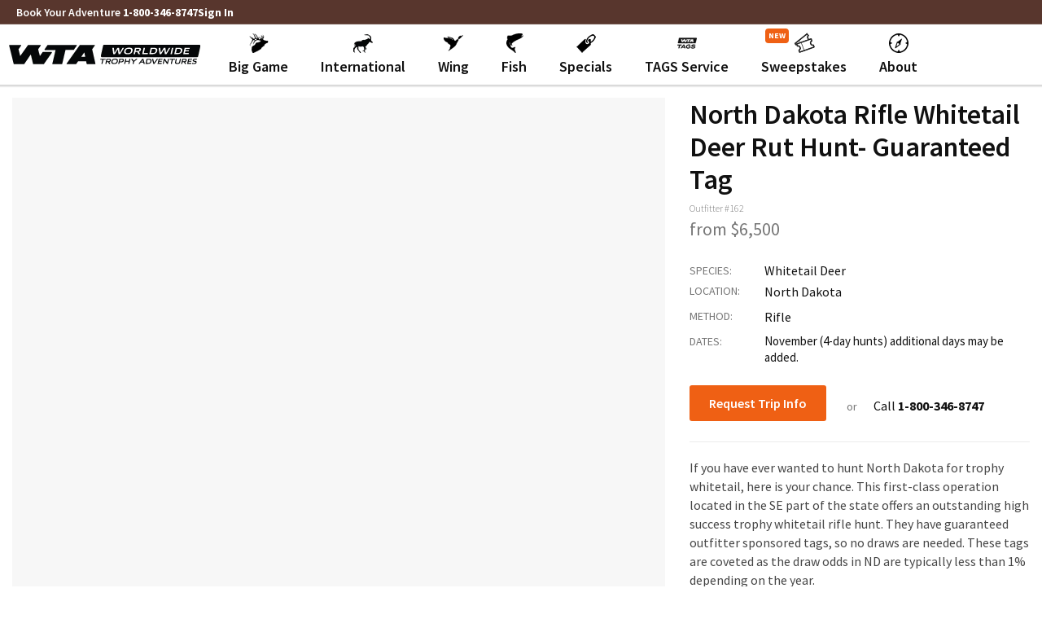

--- FILE ---
content_type: text/html; charset=UTF-8
request_url: https://worldwidetrophyadventures.com/trips/north-dakota-whitetail-deer-rut-hunt/
body_size: 67607
content:
<!DOCTYPE html>
<html lang="en-US">
<head><style>img.lazy{min-height:1px}</style><link href="https://worldwidetrophyadventures.com/wp-content/plugins/w3-total-cache/pub/js/lazyload.min.js?x16237" as="script">
	<meta charset="UTF-8">
		<meta name="viewport" content="width=device-width, initial-scale=1" />
<meta name='robots' content='index, follow, max-image-preview:large, max-snippet:-1, max-video-preview:-1' />
	<style>img:is([sizes="auto" i], [sizes^="auto," i]) { contain-intrinsic-size: 3000px 1500px }</style>
	
	<!-- This site is optimized with the Yoast SEO plugin v26.0 - https://yoast.com/wordpress/plugins/seo/ -->
	<title>North Dakota Whitetail Deer Rut Hunt</title>
	<link rel="canonical" href="https://worldwidetrophyadventures.com/trips/north-dakota-whitetail-deer-rut-hunt/" />
	<meta property="og:locale" content="en_US" />
	<meta property="og:type" content="article" />
	<meta property="og:title" content="North Dakota Whitetail Deer Rut Hunt" />
	<meta property="og:url" content="https://worldwidetrophyadventures.com/trips/north-dakota-whitetail-deer-rut-hunt/" />
	<meta property="og:site_name" content="Worldwide Trophy Adventures" />
	<meta property="article:publisher" content="https://www.facebook.com/TrophyAdventures" />
	<meta property="article:modified_time" content="2025-07-30T21:35:42+00:00" />
	<meta property="og:image" content="https://worldwidetrophyadventures.com/wp-content/uploads/2020/01/wta_990_IMG_2548.jpg" />
	<meta property="og:image:width" content="1536" />
	<meta property="og:image:height" content="2048" />
	<meta property="og:image:type" content="image/jpeg" />
	<meta name="twitter:card" content="summary_large_image" />
	<script type="application/ld+json" class="yoast-schema-graph">{"@context":"https://schema.org","@graph":[{"@type":"WebPage","@id":"https://worldwidetrophyadventures.com/trips/north-dakota-whitetail-deer-rut-hunt/","url":"https://worldwidetrophyadventures.com/trips/north-dakota-whitetail-deer-rut-hunt/","name":"North Dakota Whitetail Deer Rut Hunt","isPartOf":{"@id":"https://worldwidetrophyadventures.com/#website"},"primaryImageOfPage":{"@id":"https://worldwidetrophyadventures.com/trips/north-dakota-whitetail-deer-rut-hunt/#primaryimage"},"image":{"@id":"https://worldwidetrophyadventures.com/trips/north-dakota-whitetail-deer-rut-hunt/#primaryimage"},"thumbnailUrl":"https://worldwidetrophyadventures.com/wp-content/uploads/2020/01/wta_990_IMG_2548.jpg","datePublished":"2020-01-10T17:56:56+00:00","dateModified":"2025-07-30T21:35:42+00:00","breadcrumb":{"@id":"https://worldwidetrophyadventures.com/trips/north-dakota-whitetail-deer-rut-hunt/#breadcrumb"},"inLanguage":"en-US","potentialAction":[{"@type":"ReadAction","target":["https://worldwidetrophyadventures.com/trips/north-dakota-whitetail-deer-rut-hunt/"]}]},{"@type":"ImageObject","inLanguage":"en-US","@id":"https://worldwidetrophyadventures.com/trips/north-dakota-whitetail-deer-rut-hunt/#primaryimage","url":"https://worldwidetrophyadventures.com/wp-content/uploads/2020/01/wta_990_IMG_2548.jpg","contentUrl":"https://worldwidetrophyadventures.com/wp-content/uploads/2020/01/wta_990_IMG_2548.jpg","width":1536,"height":2048},{"@type":"BreadcrumbList","@id":"https://worldwidetrophyadventures.com/trips/north-dakota-whitetail-deer-rut-hunt/#breadcrumb","itemListElement":[{"@type":"ListItem","position":1,"name":"Trips","item":"https://worldwidetrophyadventures.com/trips/"},{"@type":"ListItem","position":2,"name":"North Dakota Rifle Whitetail Deer Rut Hunt- Guaranteed Tag"}]},{"@type":"WebSite","@id":"https://worldwidetrophyadventures.com/#website","url":"https://worldwidetrophyadventures.com/","name":"Worldwide Trophy Adventures","description":"","publisher":{"@id":"https://worldwidetrophyadventures.com/#organization"},"potentialAction":[{"@type":"SearchAction","target":{"@type":"EntryPoint","urlTemplate":"https://worldwidetrophyadventures.com/?s={search_term_string}"},"query-input":{"@type":"PropertyValueSpecification","valueRequired":true,"valueName":"search_term_string"}}],"inLanguage":"en-US"},{"@type":"Organization","@id":"https://worldwidetrophyadventures.com/#organization","name":"Worldwide Trophy Adventures","url":"https://worldwidetrophyadventures.com/","logo":{"@type":"ImageObject","inLanguage":"en-US","@id":"https://worldwidetrophyadventures.com/#/schema/logo/image/","url":"https://worldwidetrophyadventures.com/wp-content/uploads/wta-logo-horz-black.png","contentUrl":"https://worldwidetrophyadventures.com/wp-content/uploads/wta-logo-horz-black.png","width":645,"height":65,"caption":"Worldwide Trophy Adventures"},"image":{"@id":"https://worldwidetrophyadventures.com/#/schema/logo/image/"},"sameAs":["https://www.facebook.com/TrophyAdventures","https://www.instagram.com/worldwidetrophyadventures/","https://www.youtube.com/user/worldwidetrophy"]}]}</script>
	<!-- / Yoast SEO plugin. -->


<link rel='dns-prefetch' href='//static.klaviyo.com' />
<link rel='dns-prefetch' href='//www.googletagmanager.com' />
<link rel='dns-prefetch' href='//fonts.googleapis.com' />
<link rel="alternate" type="application/rss+xml" title="Worldwide Trophy Adventures &raquo; Feed" href="https://worldwidetrophyadventures.com/feed/" />
<script type="04e5791a33f8efe3ecb36277-text/javascript">
window._wpemojiSettings = {"baseUrl":"https:\/\/s.w.org\/images\/core\/emoji\/16.0.1\/72x72\/","ext":".png","svgUrl":"https:\/\/s.w.org\/images\/core\/emoji\/16.0.1\/svg\/","svgExt":".svg","source":{"concatemoji":"https:\/\/worldwidetrophyadventures.com\/wp-includes\/js\/wp-emoji-release.min.js?ver=6.8.2"}};
/*! This file is auto-generated */
!function(s,n){var o,i,e;function c(e){try{var t={supportTests:e,timestamp:(new Date).valueOf()};sessionStorage.setItem(o,JSON.stringify(t))}catch(e){}}function p(e,t,n){e.clearRect(0,0,e.canvas.width,e.canvas.height),e.fillText(t,0,0);var t=new Uint32Array(e.getImageData(0,0,e.canvas.width,e.canvas.height).data),a=(e.clearRect(0,0,e.canvas.width,e.canvas.height),e.fillText(n,0,0),new Uint32Array(e.getImageData(0,0,e.canvas.width,e.canvas.height).data));return t.every(function(e,t){return e===a[t]})}function u(e,t){e.clearRect(0,0,e.canvas.width,e.canvas.height),e.fillText(t,0,0);for(var n=e.getImageData(16,16,1,1),a=0;a<n.data.length;a++)if(0!==n.data[a])return!1;return!0}function f(e,t,n,a){switch(t){case"flag":return n(e,"\ud83c\udff3\ufe0f\u200d\u26a7\ufe0f","\ud83c\udff3\ufe0f\u200b\u26a7\ufe0f")?!1:!n(e,"\ud83c\udde8\ud83c\uddf6","\ud83c\udde8\u200b\ud83c\uddf6")&&!n(e,"\ud83c\udff4\udb40\udc67\udb40\udc62\udb40\udc65\udb40\udc6e\udb40\udc67\udb40\udc7f","\ud83c\udff4\u200b\udb40\udc67\u200b\udb40\udc62\u200b\udb40\udc65\u200b\udb40\udc6e\u200b\udb40\udc67\u200b\udb40\udc7f");case"emoji":return!a(e,"\ud83e\udedf")}return!1}function g(e,t,n,a){var r="undefined"!=typeof WorkerGlobalScope&&self instanceof WorkerGlobalScope?new OffscreenCanvas(300,150):s.createElement("canvas"),o=r.getContext("2d",{willReadFrequently:!0}),i=(o.textBaseline="top",o.font="600 32px Arial",{});return e.forEach(function(e){i[e]=t(o,e,n,a)}),i}function t(e){var t=s.createElement("script");t.src=e,t.defer=!0,s.head.appendChild(t)}"undefined"!=typeof Promise&&(o="wpEmojiSettingsSupports",i=["flag","emoji"],n.supports={everything:!0,everythingExceptFlag:!0},e=new Promise(function(e){s.addEventListener("DOMContentLoaded",e,{once:!0})}),new Promise(function(t){var n=function(){try{var e=JSON.parse(sessionStorage.getItem(o));if("object"==typeof e&&"number"==typeof e.timestamp&&(new Date).valueOf()<e.timestamp+604800&&"object"==typeof e.supportTests)return e.supportTests}catch(e){}return null}();if(!n){if("undefined"!=typeof Worker&&"undefined"!=typeof OffscreenCanvas&&"undefined"!=typeof URL&&URL.createObjectURL&&"undefined"!=typeof Blob)try{var e="postMessage("+g.toString()+"("+[JSON.stringify(i),f.toString(),p.toString(),u.toString()].join(",")+"));",a=new Blob([e],{type:"text/javascript"}),r=new Worker(URL.createObjectURL(a),{name:"wpTestEmojiSupports"});return void(r.onmessage=function(e){c(n=e.data),r.terminate(),t(n)})}catch(e){}c(n=g(i,f,p,u))}t(n)}).then(function(e){for(var t in e)n.supports[t]=e[t],n.supports.everything=n.supports.everything&&n.supports[t],"flag"!==t&&(n.supports.everythingExceptFlag=n.supports.everythingExceptFlag&&n.supports[t]);n.supports.everythingExceptFlag=n.supports.everythingExceptFlag&&!n.supports.flag,n.DOMReady=!1,n.readyCallback=function(){n.DOMReady=!0}}).then(function(){return e}).then(function(){var e;n.supports.everything||(n.readyCallback(),(e=n.source||{}).concatemoji?t(e.concatemoji):e.wpemoji&&e.twemoji&&(t(e.twemoji),t(e.wpemoji)))}))}((window,document),window._wpemojiSettings);
</script>
<link rel="stylesheet" href="https://worldwidetrophyadventures.com/wp-content/cache/minify/93d02.css?x16237" media="all" />


<style id='wp-emoji-styles-inline-css' type='text/css'>

	img.wp-smiley, img.emoji {
		display: inline !important;
		border: none !important;
		box-shadow: none !important;
		height: 1em !important;
		width: 1em !important;
		margin: 0 0.07em !important;
		vertical-align: -0.1em !important;
		background: none !important;
		padding: 0 !important;
	}
</style>
<link rel="stylesheet" href="https://worldwidetrophyadventures.com/wp-content/cache/minify/a5ff7.css?x16237" media="all" />

<style id='classic-theme-styles-inline-css' type='text/css'>
/*! This file is auto-generated */
.wp-block-button__link{color:#fff;background-color:#32373c;border-radius:9999px;box-shadow:none;text-decoration:none;padding:calc(.667em + 2px) calc(1.333em + 2px);font-size:1.125em}.wp-block-file__button{background:#32373c;color:#fff;text-decoration:none}
</style>
<link rel="stylesheet" href="https://worldwidetrophyadventures.com/wp-content/cache/minify/d7d51.css?x16237" media="all" />

<style id='safe-svg-svg-icon-style-inline-css' type='text/css'>
.safe-svg-cover{text-align:center}.safe-svg-cover .safe-svg-inside{display:inline-block;max-width:100%}.safe-svg-cover svg{fill:currentColor;height:100%;max-height:100%;max-width:100%;width:100%}

</style>
<link rel="stylesheet" href="https://worldwidetrophyadventures.com/wp-content/cache/minify/5c121.css?x16237" media="all" />

<style id='global-styles-inline-css' type='text/css'>
:root{--wp--preset--aspect-ratio--square: 1;--wp--preset--aspect-ratio--4-3: 4/3;--wp--preset--aspect-ratio--3-4: 3/4;--wp--preset--aspect-ratio--3-2: 3/2;--wp--preset--aspect-ratio--2-3: 2/3;--wp--preset--aspect-ratio--16-9: 16/9;--wp--preset--aspect-ratio--9-16: 9/16;--wp--preset--color--black: #000000;--wp--preset--color--cyan-bluish-gray: #abb8c3;--wp--preset--color--white: #ffffff;--wp--preset--color--pale-pink: #f78da7;--wp--preset--color--vivid-red: #cf2e2e;--wp--preset--color--luminous-vivid-orange: #ff6900;--wp--preset--color--luminous-vivid-amber: #fcb900;--wp--preset--color--light-green-cyan: #7bdcb5;--wp--preset--color--vivid-green-cyan: #00d084;--wp--preset--color--pale-cyan-blue: #8ed1fc;--wp--preset--color--vivid-cyan-blue: #0693e3;--wp--preset--color--vivid-purple: #9b51e0;--wp--preset--gradient--vivid-cyan-blue-to-vivid-purple: linear-gradient(135deg,rgba(6,147,227,1) 0%,rgb(155,81,224) 100%);--wp--preset--gradient--light-green-cyan-to-vivid-green-cyan: linear-gradient(135deg,rgb(122,220,180) 0%,rgb(0,208,130) 100%);--wp--preset--gradient--luminous-vivid-amber-to-luminous-vivid-orange: linear-gradient(135deg,rgba(252,185,0,1) 0%,rgba(255,105,0,1) 100%);--wp--preset--gradient--luminous-vivid-orange-to-vivid-red: linear-gradient(135deg,rgba(255,105,0,1) 0%,rgb(207,46,46) 100%);--wp--preset--gradient--very-light-gray-to-cyan-bluish-gray: linear-gradient(135deg,rgb(238,238,238) 0%,rgb(169,184,195) 100%);--wp--preset--gradient--cool-to-warm-spectrum: linear-gradient(135deg,rgb(74,234,220) 0%,rgb(151,120,209) 20%,rgb(207,42,186) 40%,rgb(238,44,130) 60%,rgb(251,105,98) 80%,rgb(254,248,76) 100%);--wp--preset--gradient--blush-light-purple: linear-gradient(135deg,rgb(255,206,236) 0%,rgb(152,150,240) 100%);--wp--preset--gradient--blush-bordeaux: linear-gradient(135deg,rgb(254,205,165) 0%,rgb(254,45,45) 50%,rgb(107,0,62) 100%);--wp--preset--gradient--luminous-dusk: linear-gradient(135deg,rgb(255,203,112) 0%,rgb(199,81,192) 50%,rgb(65,88,208) 100%);--wp--preset--gradient--pale-ocean: linear-gradient(135deg,rgb(255,245,203) 0%,rgb(182,227,212) 50%,rgb(51,167,181) 100%);--wp--preset--gradient--electric-grass: linear-gradient(135deg,rgb(202,248,128) 0%,rgb(113,206,126) 100%);--wp--preset--gradient--midnight: linear-gradient(135deg,rgb(2,3,129) 0%,rgb(40,116,252) 100%);--wp--preset--font-size--small: 13px;--wp--preset--font-size--medium: 20px;--wp--preset--font-size--large: 36px;--wp--preset--font-size--x-large: 42px;--wp--preset--spacing--20: 0.44rem;--wp--preset--spacing--30: 0.67rem;--wp--preset--spacing--40: 1rem;--wp--preset--spacing--50: 1.5rem;--wp--preset--spacing--60: 2.25rem;--wp--preset--spacing--70: 3.38rem;--wp--preset--spacing--80: 5.06rem;--wp--preset--shadow--natural: 6px 6px 9px rgba(0, 0, 0, 0.2);--wp--preset--shadow--deep: 12px 12px 50px rgba(0, 0, 0, 0.4);--wp--preset--shadow--sharp: 6px 6px 0px rgba(0, 0, 0, 0.2);--wp--preset--shadow--outlined: 6px 6px 0px -3px rgba(255, 255, 255, 1), 6px 6px rgba(0, 0, 0, 1);--wp--preset--shadow--crisp: 6px 6px 0px rgba(0, 0, 0, 1);}:where(.is-layout-flex){gap: 0.5em;}:where(.is-layout-grid){gap: 0.5em;}body .is-layout-flex{display: flex;}.is-layout-flex{flex-wrap: wrap;align-items: center;}.is-layout-flex > :is(*, div){margin: 0;}body .is-layout-grid{display: grid;}.is-layout-grid > :is(*, div){margin: 0;}:where(.wp-block-columns.is-layout-flex){gap: 2em;}:where(.wp-block-columns.is-layout-grid){gap: 2em;}:where(.wp-block-post-template.is-layout-flex){gap: 1.25em;}:where(.wp-block-post-template.is-layout-grid){gap: 1.25em;}.has-black-color{color: var(--wp--preset--color--black) !important;}.has-cyan-bluish-gray-color{color: var(--wp--preset--color--cyan-bluish-gray) !important;}.has-white-color{color: var(--wp--preset--color--white) !important;}.has-pale-pink-color{color: var(--wp--preset--color--pale-pink) !important;}.has-vivid-red-color{color: var(--wp--preset--color--vivid-red) !important;}.has-luminous-vivid-orange-color{color: var(--wp--preset--color--luminous-vivid-orange) !important;}.has-luminous-vivid-amber-color{color: var(--wp--preset--color--luminous-vivid-amber) !important;}.has-light-green-cyan-color{color: var(--wp--preset--color--light-green-cyan) !important;}.has-vivid-green-cyan-color{color: var(--wp--preset--color--vivid-green-cyan) !important;}.has-pale-cyan-blue-color{color: var(--wp--preset--color--pale-cyan-blue) !important;}.has-vivid-cyan-blue-color{color: var(--wp--preset--color--vivid-cyan-blue) !important;}.has-vivid-purple-color{color: var(--wp--preset--color--vivid-purple) !important;}.has-black-background-color{background-color: var(--wp--preset--color--black) !important;}.has-cyan-bluish-gray-background-color{background-color: var(--wp--preset--color--cyan-bluish-gray) !important;}.has-white-background-color{background-color: var(--wp--preset--color--white) !important;}.has-pale-pink-background-color{background-color: var(--wp--preset--color--pale-pink) !important;}.has-vivid-red-background-color{background-color: var(--wp--preset--color--vivid-red) !important;}.has-luminous-vivid-orange-background-color{background-color: var(--wp--preset--color--luminous-vivid-orange) !important;}.has-luminous-vivid-amber-background-color{background-color: var(--wp--preset--color--luminous-vivid-amber) !important;}.has-light-green-cyan-background-color{background-color: var(--wp--preset--color--light-green-cyan) !important;}.has-vivid-green-cyan-background-color{background-color: var(--wp--preset--color--vivid-green-cyan) !important;}.has-pale-cyan-blue-background-color{background-color: var(--wp--preset--color--pale-cyan-blue) !important;}.has-vivid-cyan-blue-background-color{background-color: var(--wp--preset--color--vivid-cyan-blue) !important;}.has-vivid-purple-background-color{background-color: var(--wp--preset--color--vivid-purple) !important;}.has-black-border-color{border-color: var(--wp--preset--color--black) !important;}.has-cyan-bluish-gray-border-color{border-color: var(--wp--preset--color--cyan-bluish-gray) !important;}.has-white-border-color{border-color: var(--wp--preset--color--white) !important;}.has-pale-pink-border-color{border-color: var(--wp--preset--color--pale-pink) !important;}.has-vivid-red-border-color{border-color: var(--wp--preset--color--vivid-red) !important;}.has-luminous-vivid-orange-border-color{border-color: var(--wp--preset--color--luminous-vivid-orange) !important;}.has-luminous-vivid-amber-border-color{border-color: var(--wp--preset--color--luminous-vivid-amber) !important;}.has-light-green-cyan-border-color{border-color: var(--wp--preset--color--light-green-cyan) !important;}.has-vivid-green-cyan-border-color{border-color: var(--wp--preset--color--vivid-green-cyan) !important;}.has-pale-cyan-blue-border-color{border-color: var(--wp--preset--color--pale-cyan-blue) !important;}.has-vivid-cyan-blue-border-color{border-color: var(--wp--preset--color--vivid-cyan-blue) !important;}.has-vivid-purple-border-color{border-color: var(--wp--preset--color--vivid-purple) !important;}.has-vivid-cyan-blue-to-vivid-purple-gradient-background{background: var(--wp--preset--gradient--vivid-cyan-blue-to-vivid-purple) !important;}.has-light-green-cyan-to-vivid-green-cyan-gradient-background{background: var(--wp--preset--gradient--light-green-cyan-to-vivid-green-cyan) !important;}.has-luminous-vivid-amber-to-luminous-vivid-orange-gradient-background{background: var(--wp--preset--gradient--luminous-vivid-amber-to-luminous-vivid-orange) !important;}.has-luminous-vivid-orange-to-vivid-red-gradient-background{background: var(--wp--preset--gradient--luminous-vivid-orange-to-vivid-red) !important;}.has-very-light-gray-to-cyan-bluish-gray-gradient-background{background: var(--wp--preset--gradient--very-light-gray-to-cyan-bluish-gray) !important;}.has-cool-to-warm-spectrum-gradient-background{background: var(--wp--preset--gradient--cool-to-warm-spectrum) !important;}.has-blush-light-purple-gradient-background{background: var(--wp--preset--gradient--blush-light-purple) !important;}.has-blush-bordeaux-gradient-background{background: var(--wp--preset--gradient--blush-bordeaux) !important;}.has-luminous-dusk-gradient-background{background: var(--wp--preset--gradient--luminous-dusk) !important;}.has-pale-ocean-gradient-background{background: var(--wp--preset--gradient--pale-ocean) !important;}.has-electric-grass-gradient-background{background: var(--wp--preset--gradient--electric-grass) !important;}.has-midnight-gradient-background{background: var(--wp--preset--gradient--midnight) !important;}.has-small-font-size{font-size: var(--wp--preset--font-size--small) !important;}.has-medium-font-size{font-size: var(--wp--preset--font-size--medium) !important;}.has-large-font-size{font-size: var(--wp--preset--font-size--large) !important;}.has-x-large-font-size{font-size: var(--wp--preset--font-size--x-large) !important;}
:where(.wp-block-post-template.is-layout-flex){gap: 1.25em;}:where(.wp-block-post-template.is-layout-grid){gap: 1.25em;}
:where(.wp-block-columns.is-layout-flex){gap: 2em;}:where(.wp-block-columns.is-layout-grid){gap: 2em;}
:root :where(.wp-block-pullquote){font-size: 1.5em;line-height: 1.6;}
</style>
<link rel="stylesheet" href="https://worldwidetrophyadventures.com/wp-content/cache/minify/1ab13.css?x16237" media="all" />







<style id='woocommerce-inline-inline-css' type='text/css'>
.woocommerce form .form-row .required { visibility: visible; }
</style>
<link rel="stylesheet" href="https://worldwidetrophyadventures.com/wp-content/cache/minify/101a4.css?x16237" media="all" />

<style id="CCS-style-1-css" media="all">/* cyrillic-ext */
@font-face {
  font-family: 'Nunito';
  font-style: italic;
  font-weight: 200;
  font-display: swap;
  src: url(/fonts.gstatic.com/s/nunito/v32/XRXX3I6Li01BKofIMNaORs7nczIHNHI.woff2) format('woff2');
  unicode-range: U+0460-052F, U+1C80-1C8A, U+20B4, U+2DE0-2DFF, U+A640-A69F, U+FE2E-FE2F;
}
/* cyrillic */
@font-face {
  font-family: 'Nunito';
  font-style: italic;
  font-weight: 200;
  font-display: swap;
  src: url(/fonts.gstatic.com/s/nunito/v32/XRXX3I6Li01BKofIMNaHRs7nczIHNHI.woff2) format('woff2');
  unicode-range: U+0301, U+0400-045F, U+0490-0491, U+04B0-04B1, U+2116;
}
/* vietnamese */
@font-face {
  font-family: 'Nunito';
  font-style: italic;
  font-weight: 200;
  font-display: swap;
  src: url(/fonts.gstatic.com/s/nunito/v32/XRXX3I6Li01BKofIMNaMRs7nczIHNHI.woff2) format('woff2');
  unicode-range: U+0102-0103, U+0110-0111, U+0128-0129, U+0168-0169, U+01A0-01A1, U+01AF-01B0, U+0300-0301, U+0303-0304, U+0308-0309, U+0323, U+0329, U+1EA0-1EF9, U+20AB;
}
/* latin-ext */
@font-face {
  font-family: 'Nunito';
  font-style: italic;
  font-weight: 200;
  font-display: swap;
  src: url(/fonts.gstatic.com/s/nunito/v32/XRXX3I6Li01BKofIMNaNRs7nczIHNHI.woff2) format('woff2');
  unicode-range: U+0100-02BA, U+02BD-02C5, U+02C7-02CC, U+02CE-02D7, U+02DD-02FF, U+0304, U+0308, U+0329, U+1D00-1DBF, U+1E00-1E9F, U+1EF2-1EFF, U+2020, U+20A0-20AB, U+20AD-20C0, U+2113, U+2C60-2C7F, U+A720-A7FF;
}
/* latin */
@font-face {
  font-family: 'Nunito';
  font-style: italic;
  font-weight: 200;
  font-display: swap;
  src: url(/fonts.gstatic.com/s/nunito/v32/XRXX3I6Li01BKofIMNaDRs7nczIH.woff2) format('woff2');
  unicode-range: U+0000-00FF, U+0131, U+0152-0153, U+02BB-02BC, U+02C6, U+02DA, U+02DC, U+0304, U+0308, U+0329, U+2000-206F, U+20AC, U+2122, U+2191, U+2193, U+2212, U+2215, U+FEFF, U+FFFD;
}
/* cyrillic-ext */
@font-face {
  font-family: 'Nunito';
  font-style: italic;
  font-weight: 300;
  font-display: swap;
  src: url(/fonts.gstatic.com/s/nunito/v32/XRXX3I6Li01BKofIMNaORs7nczIHNHI.woff2) format('woff2');
  unicode-range: U+0460-052F, U+1C80-1C8A, U+20B4, U+2DE0-2DFF, U+A640-A69F, U+FE2E-FE2F;
}
/* cyrillic */
@font-face {
  font-family: 'Nunito';
  font-style: italic;
  font-weight: 300;
  font-display: swap;
  src: url(/fonts.gstatic.com/s/nunito/v32/XRXX3I6Li01BKofIMNaHRs7nczIHNHI.woff2) format('woff2');
  unicode-range: U+0301, U+0400-045F, U+0490-0491, U+04B0-04B1, U+2116;
}
/* vietnamese */
@font-face {
  font-family: 'Nunito';
  font-style: italic;
  font-weight: 300;
  font-display: swap;
  src: url(/fonts.gstatic.com/s/nunito/v32/XRXX3I6Li01BKofIMNaMRs7nczIHNHI.woff2) format('woff2');
  unicode-range: U+0102-0103, U+0110-0111, U+0128-0129, U+0168-0169, U+01A0-01A1, U+01AF-01B0, U+0300-0301, U+0303-0304, U+0308-0309, U+0323, U+0329, U+1EA0-1EF9, U+20AB;
}
/* latin-ext */
@font-face {
  font-family: 'Nunito';
  font-style: italic;
  font-weight: 300;
  font-display: swap;
  src: url(/fonts.gstatic.com/s/nunito/v32/XRXX3I6Li01BKofIMNaNRs7nczIHNHI.woff2) format('woff2');
  unicode-range: U+0100-02BA, U+02BD-02C5, U+02C7-02CC, U+02CE-02D7, U+02DD-02FF, U+0304, U+0308, U+0329, U+1D00-1DBF, U+1E00-1E9F, U+1EF2-1EFF, U+2020, U+20A0-20AB, U+20AD-20C0, U+2113, U+2C60-2C7F, U+A720-A7FF;
}
/* latin */
@font-face {
  font-family: 'Nunito';
  font-style: italic;
  font-weight: 300;
  font-display: swap;
  src: url(/fonts.gstatic.com/s/nunito/v32/XRXX3I6Li01BKofIMNaDRs7nczIH.woff2) format('woff2');
  unicode-range: U+0000-00FF, U+0131, U+0152-0153, U+02BB-02BC, U+02C6, U+02DA, U+02DC, U+0304, U+0308, U+0329, U+2000-206F, U+20AC, U+2122, U+2191, U+2193, U+2212, U+2215, U+FEFF, U+FFFD;
}
/* cyrillic-ext */
@font-face {
  font-family: 'Nunito';
  font-style: italic;
  font-weight: 400;
  font-display: swap;
  src: url(/fonts.gstatic.com/s/nunito/v32/XRXX3I6Li01BKofIMNaORs7nczIHNHI.woff2) format('woff2');
  unicode-range: U+0460-052F, U+1C80-1C8A, U+20B4, U+2DE0-2DFF, U+A640-A69F, U+FE2E-FE2F;
}
/* cyrillic */
@font-face {
  font-family: 'Nunito';
  font-style: italic;
  font-weight: 400;
  font-display: swap;
  src: url(/fonts.gstatic.com/s/nunito/v32/XRXX3I6Li01BKofIMNaHRs7nczIHNHI.woff2) format('woff2');
  unicode-range: U+0301, U+0400-045F, U+0490-0491, U+04B0-04B1, U+2116;
}
/* vietnamese */
@font-face {
  font-family: 'Nunito';
  font-style: italic;
  font-weight: 400;
  font-display: swap;
  src: url(/fonts.gstatic.com/s/nunito/v32/XRXX3I6Li01BKofIMNaMRs7nczIHNHI.woff2) format('woff2');
  unicode-range: U+0102-0103, U+0110-0111, U+0128-0129, U+0168-0169, U+01A0-01A1, U+01AF-01B0, U+0300-0301, U+0303-0304, U+0308-0309, U+0323, U+0329, U+1EA0-1EF9, U+20AB;
}
/* latin-ext */
@font-face {
  font-family: 'Nunito';
  font-style: italic;
  font-weight: 400;
  font-display: swap;
  src: url(/fonts.gstatic.com/s/nunito/v32/XRXX3I6Li01BKofIMNaNRs7nczIHNHI.woff2) format('woff2');
  unicode-range: U+0100-02BA, U+02BD-02C5, U+02C7-02CC, U+02CE-02D7, U+02DD-02FF, U+0304, U+0308, U+0329, U+1D00-1DBF, U+1E00-1E9F, U+1EF2-1EFF, U+2020, U+20A0-20AB, U+20AD-20C0, U+2113, U+2C60-2C7F, U+A720-A7FF;
}
/* latin */
@font-face {
  font-family: 'Nunito';
  font-style: italic;
  font-weight: 400;
  font-display: swap;
  src: url(/fonts.gstatic.com/s/nunito/v32/XRXX3I6Li01BKofIMNaDRs7nczIH.woff2) format('woff2');
  unicode-range: U+0000-00FF, U+0131, U+0152-0153, U+02BB-02BC, U+02C6, U+02DA, U+02DC, U+0304, U+0308, U+0329, U+2000-206F, U+20AC, U+2122, U+2191, U+2193, U+2212, U+2215, U+FEFF, U+FFFD;
}
/* cyrillic-ext */
@font-face {
  font-family: 'Nunito';
  font-style: italic;
  font-weight: 600;
  font-display: swap;
  src: url(/fonts.gstatic.com/s/nunito/v32/XRXX3I6Li01BKofIMNaORs7nczIHNHI.woff2) format('woff2');
  unicode-range: U+0460-052F, U+1C80-1C8A, U+20B4, U+2DE0-2DFF, U+A640-A69F, U+FE2E-FE2F;
}
/* cyrillic */
@font-face {
  font-family: 'Nunito';
  font-style: italic;
  font-weight: 600;
  font-display: swap;
  src: url(/fonts.gstatic.com/s/nunito/v32/XRXX3I6Li01BKofIMNaHRs7nczIHNHI.woff2) format('woff2');
  unicode-range: U+0301, U+0400-045F, U+0490-0491, U+04B0-04B1, U+2116;
}
/* vietnamese */
@font-face {
  font-family: 'Nunito';
  font-style: italic;
  font-weight: 600;
  font-display: swap;
  src: url(/fonts.gstatic.com/s/nunito/v32/XRXX3I6Li01BKofIMNaMRs7nczIHNHI.woff2) format('woff2');
  unicode-range: U+0102-0103, U+0110-0111, U+0128-0129, U+0168-0169, U+01A0-01A1, U+01AF-01B0, U+0300-0301, U+0303-0304, U+0308-0309, U+0323, U+0329, U+1EA0-1EF9, U+20AB;
}
/* latin-ext */
@font-face {
  font-family: 'Nunito';
  font-style: italic;
  font-weight: 600;
  font-display: swap;
  src: url(/fonts.gstatic.com/s/nunito/v32/XRXX3I6Li01BKofIMNaNRs7nczIHNHI.woff2) format('woff2');
  unicode-range: U+0100-02BA, U+02BD-02C5, U+02C7-02CC, U+02CE-02D7, U+02DD-02FF, U+0304, U+0308, U+0329, U+1D00-1DBF, U+1E00-1E9F, U+1EF2-1EFF, U+2020, U+20A0-20AB, U+20AD-20C0, U+2113, U+2C60-2C7F, U+A720-A7FF;
}
/* latin */
@font-face {
  font-family: 'Nunito';
  font-style: italic;
  font-weight: 600;
  font-display: swap;
  src: url(/fonts.gstatic.com/s/nunito/v32/XRXX3I6Li01BKofIMNaDRs7nczIH.woff2) format('woff2');
  unicode-range: U+0000-00FF, U+0131, U+0152-0153, U+02BB-02BC, U+02C6, U+02DA, U+02DC, U+0304, U+0308, U+0329, U+2000-206F, U+20AC, U+2122, U+2191, U+2193, U+2212, U+2215, U+FEFF, U+FFFD;
}
/* cyrillic-ext */
@font-face {
  font-family: 'Nunito';
  font-style: italic;
  font-weight: 700;
  font-display: swap;
  src: url(/fonts.gstatic.com/s/nunito/v32/XRXX3I6Li01BKofIMNaORs7nczIHNHI.woff2) format('woff2');
  unicode-range: U+0460-052F, U+1C80-1C8A, U+20B4, U+2DE0-2DFF, U+A640-A69F, U+FE2E-FE2F;
}
/* cyrillic */
@font-face {
  font-family: 'Nunito';
  font-style: italic;
  font-weight: 700;
  font-display: swap;
  src: url(/fonts.gstatic.com/s/nunito/v32/XRXX3I6Li01BKofIMNaHRs7nczIHNHI.woff2) format('woff2');
  unicode-range: U+0301, U+0400-045F, U+0490-0491, U+04B0-04B1, U+2116;
}
/* vietnamese */
@font-face {
  font-family: 'Nunito';
  font-style: italic;
  font-weight: 700;
  font-display: swap;
  src: url(/fonts.gstatic.com/s/nunito/v32/XRXX3I6Li01BKofIMNaMRs7nczIHNHI.woff2) format('woff2');
  unicode-range: U+0102-0103, U+0110-0111, U+0128-0129, U+0168-0169, U+01A0-01A1, U+01AF-01B0, U+0300-0301, U+0303-0304, U+0308-0309, U+0323, U+0329, U+1EA0-1EF9, U+20AB;
}
/* latin-ext */
@font-face {
  font-family: 'Nunito';
  font-style: italic;
  font-weight: 700;
  font-display: swap;
  src: url(/fonts.gstatic.com/s/nunito/v32/XRXX3I6Li01BKofIMNaNRs7nczIHNHI.woff2) format('woff2');
  unicode-range: U+0100-02BA, U+02BD-02C5, U+02C7-02CC, U+02CE-02D7, U+02DD-02FF, U+0304, U+0308, U+0329, U+1D00-1DBF, U+1E00-1E9F, U+1EF2-1EFF, U+2020, U+20A0-20AB, U+20AD-20C0, U+2113, U+2C60-2C7F, U+A720-A7FF;
}
/* latin */
@font-face {
  font-family: 'Nunito';
  font-style: italic;
  font-weight: 700;
  font-display: swap;
  src: url(/fonts.gstatic.com/s/nunito/v32/XRXX3I6Li01BKofIMNaDRs7nczIH.woff2) format('woff2');
  unicode-range: U+0000-00FF, U+0131, U+0152-0153, U+02BB-02BC, U+02C6, U+02DA, U+02DC, U+0304, U+0308, U+0329, U+2000-206F, U+20AC, U+2122, U+2191, U+2193, U+2212, U+2215, U+FEFF, U+FFFD;
}
/* cyrillic-ext */
@font-face {
  font-family: 'Nunito';
  font-style: italic;
  font-weight: 800;
  font-display: swap;
  src: url(/fonts.gstatic.com/s/nunito/v32/XRXX3I6Li01BKofIMNaORs7nczIHNHI.woff2) format('woff2');
  unicode-range: U+0460-052F, U+1C80-1C8A, U+20B4, U+2DE0-2DFF, U+A640-A69F, U+FE2E-FE2F;
}
/* cyrillic */
@font-face {
  font-family: 'Nunito';
  font-style: italic;
  font-weight: 800;
  font-display: swap;
  src: url(/fonts.gstatic.com/s/nunito/v32/XRXX3I6Li01BKofIMNaHRs7nczIHNHI.woff2) format('woff2');
  unicode-range: U+0301, U+0400-045F, U+0490-0491, U+04B0-04B1, U+2116;
}
/* vietnamese */
@font-face {
  font-family: 'Nunito';
  font-style: italic;
  font-weight: 800;
  font-display: swap;
  src: url(/fonts.gstatic.com/s/nunito/v32/XRXX3I6Li01BKofIMNaMRs7nczIHNHI.woff2) format('woff2');
  unicode-range: U+0102-0103, U+0110-0111, U+0128-0129, U+0168-0169, U+01A0-01A1, U+01AF-01B0, U+0300-0301, U+0303-0304, U+0308-0309, U+0323, U+0329, U+1EA0-1EF9, U+20AB;
}
/* latin-ext */
@font-face {
  font-family: 'Nunito';
  font-style: italic;
  font-weight: 800;
  font-display: swap;
  src: url(/fonts.gstatic.com/s/nunito/v32/XRXX3I6Li01BKofIMNaNRs7nczIHNHI.woff2) format('woff2');
  unicode-range: U+0100-02BA, U+02BD-02C5, U+02C7-02CC, U+02CE-02D7, U+02DD-02FF, U+0304, U+0308, U+0329, U+1D00-1DBF, U+1E00-1E9F, U+1EF2-1EFF, U+2020, U+20A0-20AB, U+20AD-20C0, U+2113, U+2C60-2C7F, U+A720-A7FF;
}
/* latin */
@font-face {
  font-family: 'Nunito';
  font-style: italic;
  font-weight: 800;
  font-display: swap;
  src: url(/fonts.gstatic.com/s/nunito/v32/XRXX3I6Li01BKofIMNaDRs7nczIH.woff2) format('woff2');
  unicode-range: U+0000-00FF, U+0131, U+0152-0153, U+02BB-02BC, U+02C6, U+02DA, U+02DC, U+0304, U+0308, U+0329, U+2000-206F, U+20AC, U+2122, U+2191, U+2193, U+2212, U+2215, U+FEFF, U+FFFD;
}
/* cyrillic-ext */
@font-face {
  font-family: 'Nunito';
  font-style: italic;
  font-weight: 900;
  font-display: swap;
  src: url(/fonts.gstatic.com/s/nunito/v32/XRXX3I6Li01BKofIMNaORs7nczIHNHI.woff2) format('woff2');
  unicode-range: U+0460-052F, U+1C80-1C8A, U+20B4, U+2DE0-2DFF, U+A640-A69F, U+FE2E-FE2F;
}
/* cyrillic */
@font-face {
  font-family: 'Nunito';
  font-style: italic;
  font-weight: 900;
  font-display: swap;
  src: url(/fonts.gstatic.com/s/nunito/v32/XRXX3I6Li01BKofIMNaHRs7nczIHNHI.woff2) format('woff2');
  unicode-range: U+0301, U+0400-045F, U+0490-0491, U+04B0-04B1, U+2116;
}
/* vietnamese */
@font-face {
  font-family: 'Nunito';
  font-style: italic;
  font-weight: 900;
  font-display: swap;
  src: url(/fonts.gstatic.com/s/nunito/v32/XRXX3I6Li01BKofIMNaMRs7nczIHNHI.woff2) format('woff2');
  unicode-range: U+0102-0103, U+0110-0111, U+0128-0129, U+0168-0169, U+01A0-01A1, U+01AF-01B0, U+0300-0301, U+0303-0304, U+0308-0309, U+0323, U+0329, U+1EA0-1EF9, U+20AB;
}
/* latin-ext */
@font-face {
  font-family: 'Nunito';
  font-style: italic;
  font-weight: 900;
  font-display: swap;
  src: url(/fonts.gstatic.com/s/nunito/v32/XRXX3I6Li01BKofIMNaNRs7nczIHNHI.woff2) format('woff2');
  unicode-range: U+0100-02BA, U+02BD-02C5, U+02C7-02CC, U+02CE-02D7, U+02DD-02FF, U+0304, U+0308, U+0329, U+1D00-1DBF, U+1E00-1E9F, U+1EF2-1EFF, U+2020, U+20A0-20AB, U+20AD-20C0, U+2113, U+2C60-2C7F, U+A720-A7FF;
}
/* latin */
@font-face {
  font-family: 'Nunito';
  font-style: italic;
  font-weight: 900;
  font-display: swap;
  src: url(/fonts.gstatic.com/s/nunito/v32/XRXX3I6Li01BKofIMNaDRs7nczIH.woff2) format('woff2');
  unicode-range: U+0000-00FF, U+0131, U+0152-0153, U+02BB-02BC, U+02C6, U+02DA, U+02DC, U+0304, U+0308, U+0329, U+2000-206F, U+20AC, U+2122, U+2191, U+2193, U+2212, U+2215, U+FEFF, U+FFFD;
}
/* cyrillic-ext */
@font-face {
  font-family: 'Nunito';
  font-style: normal;
  font-weight: 200;
  font-display: swap;
  src: url(/fonts.gstatic.com/s/nunito/v32/XRXV3I6Li01BKofIOOaBTMnFcQIG.woff2) format('woff2');
  unicode-range: U+0460-052F, U+1C80-1C8A, U+20B4, U+2DE0-2DFF, U+A640-A69F, U+FE2E-FE2F;
}
/* cyrillic */
@font-face {
  font-family: 'Nunito';
  font-style: normal;
  font-weight: 200;
  font-display: swap;
  src: url(/fonts.gstatic.com/s/nunito/v32/XRXV3I6Li01BKofIMeaBTMnFcQIG.woff2) format('woff2');
  unicode-range: U+0301, U+0400-045F, U+0490-0491, U+04B0-04B1, U+2116;
}
/* vietnamese */
@font-face {
  font-family: 'Nunito';
  font-style: normal;
  font-weight: 200;
  font-display: swap;
  src: url(/fonts.gstatic.com/s/nunito/v32/XRXV3I6Li01BKofIOuaBTMnFcQIG.woff2) format('woff2');
  unicode-range: U+0102-0103, U+0110-0111, U+0128-0129, U+0168-0169, U+01A0-01A1, U+01AF-01B0, U+0300-0301, U+0303-0304, U+0308-0309, U+0323, U+0329, U+1EA0-1EF9, U+20AB;
}
/* latin-ext */
@font-face {
  font-family: 'Nunito';
  font-style: normal;
  font-weight: 200;
  font-display: swap;
  src: url(/fonts.gstatic.com/s/nunito/v32/XRXV3I6Li01BKofIO-aBTMnFcQIG.woff2) format('woff2');
  unicode-range: U+0100-02BA, U+02BD-02C5, U+02C7-02CC, U+02CE-02D7, U+02DD-02FF, U+0304, U+0308, U+0329, U+1D00-1DBF, U+1E00-1E9F, U+1EF2-1EFF, U+2020, U+20A0-20AB, U+20AD-20C0, U+2113, U+2C60-2C7F, U+A720-A7FF;
}
/* latin */
@font-face {
  font-family: 'Nunito';
  font-style: normal;
  font-weight: 200;
  font-display: swap;
  src: url(/fonts.gstatic.com/s/nunito/v32/XRXV3I6Li01BKofINeaBTMnFcQ.woff2) format('woff2');
  unicode-range: U+0000-00FF, U+0131, U+0152-0153, U+02BB-02BC, U+02C6, U+02DA, U+02DC, U+0304, U+0308, U+0329, U+2000-206F, U+20AC, U+2122, U+2191, U+2193, U+2212, U+2215, U+FEFF, U+FFFD;
}
/* cyrillic-ext */
@font-face {
  font-family: 'Nunito';
  font-style: normal;
  font-weight: 300;
  font-display: swap;
  src: url(/fonts.gstatic.com/s/nunito/v32/XRXV3I6Li01BKofIOOaBTMnFcQIG.woff2) format('woff2');
  unicode-range: U+0460-052F, U+1C80-1C8A, U+20B4, U+2DE0-2DFF, U+A640-A69F, U+FE2E-FE2F;
}
/* cyrillic */
@font-face {
  font-family: 'Nunito';
  font-style: normal;
  font-weight: 300;
  font-display: swap;
  src: url(/fonts.gstatic.com/s/nunito/v32/XRXV3I6Li01BKofIMeaBTMnFcQIG.woff2) format('woff2');
  unicode-range: U+0301, U+0400-045F, U+0490-0491, U+04B0-04B1, U+2116;
}
/* vietnamese */
@font-face {
  font-family: 'Nunito';
  font-style: normal;
  font-weight: 300;
  font-display: swap;
  src: url(/fonts.gstatic.com/s/nunito/v32/XRXV3I6Li01BKofIOuaBTMnFcQIG.woff2) format('woff2');
  unicode-range: U+0102-0103, U+0110-0111, U+0128-0129, U+0168-0169, U+01A0-01A1, U+01AF-01B0, U+0300-0301, U+0303-0304, U+0308-0309, U+0323, U+0329, U+1EA0-1EF9, U+20AB;
}
/* latin-ext */
@font-face {
  font-family: 'Nunito';
  font-style: normal;
  font-weight: 300;
  font-display: swap;
  src: url(/fonts.gstatic.com/s/nunito/v32/XRXV3I6Li01BKofIO-aBTMnFcQIG.woff2) format('woff2');
  unicode-range: U+0100-02BA, U+02BD-02C5, U+02C7-02CC, U+02CE-02D7, U+02DD-02FF, U+0304, U+0308, U+0329, U+1D00-1DBF, U+1E00-1E9F, U+1EF2-1EFF, U+2020, U+20A0-20AB, U+20AD-20C0, U+2113, U+2C60-2C7F, U+A720-A7FF;
}
/* latin */
@font-face {
  font-family: 'Nunito';
  font-style: normal;
  font-weight: 300;
  font-display: swap;
  src: url(/fonts.gstatic.com/s/nunito/v32/XRXV3I6Li01BKofINeaBTMnFcQ.woff2) format('woff2');
  unicode-range: U+0000-00FF, U+0131, U+0152-0153, U+02BB-02BC, U+02C6, U+02DA, U+02DC, U+0304, U+0308, U+0329, U+2000-206F, U+20AC, U+2122, U+2191, U+2193, U+2212, U+2215, U+FEFF, U+FFFD;
}
/* cyrillic-ext */
@font-face {
  font-family: 'Nunito';
  font-style: normal;
  font-weight: 400;
  font-display: swap;
  src: url(/fonts.gstatic.com/s/nunito/v32/XRXV3I6Li01BKofIOOaBTMnFcQIG.woff2) format('woff2');
  unicode-range: U+0460-052F, U+1C80-1C8A, U+20B4, U+2DE0-2DFF, U+A640-A69F, U+FE2E-FE2F;
}
/* cyrillic */
@font-face {
  font-family: 'Nunito';
  font-style: normal;
  font-weight: 400;
  font-display: swap;
  src: url(/fonts.gstatic.com/s/nunito/v32/XRXV3I6Li01BKofIMeaBTMnFcQIG.woff2) format('woff2');
  unicode-range: U+0301, U+0400-045F, U+0490-0491, U+04B0-04B1, U+2116;
}
/* vietnamese */
@font-face {
  font-family: 'Nunito';
  font-style: normal;
  font-weight: 400;
  font-display: swap;
  src: url(/fonts.gstatic.com/s/nunito/v32/XRXV3I6Li01BKofIOuaBTMnFcQIG.woff2) format('woff2');
  unicode-range: U+0102-0103, U+0110-0111, U+0128-0129, U+0168-0169, U+01A0-01A1, U+01AF-01B0, U+0300-0301, U+0303-0304, U+0308-0309, U+0323, U+0329, U+1EA0-1EF9, U+20AB;
}
/* latin-ext */
@font-face {
  font-family: 'Nunito';
  font-style: normal;
  font-weight: 400;
  font-display: swap;
  src: url(/fonts.gstatic.com/s/nunito/v32/XRXV3I6Li01BKofIO-aBTMnFcQIG.woff2) format('woff2');
  unicode-range: U+0100-02BA, U+02BD-02C5, U+02C7-02CC, U+02CE-02D7, U+02DD-02FF, U+0304, U+0308, U+0329, U+1D00-1DBF, U+1E00-1E9F, U+1EF2-1EFF, U+2020, U+20A0-20AB, U+20AD-20C0, U+2113, U+2C60-2C7F, U+A720-A7FF;
}
/* latin */
@font-face {
  font-family: 'Nunito';
  font-style: normal;
  font-weight: 400;
  font-display: swap;
  src: url(/fonts.gstatic.com/s/nunito/v32/XRXV3I6Li01BKofINeaBTMnFcQ.woff2) format('woff2');
  unicode-range: U+0000-00FF, U+0131, U+0152-0153, U+02BB-02BC, U+02C6, U+02DA, U+02DC, U+0304, U+0308, U+0329, U+2000-206F, U+20AC, U+2122, U+2191, U+2193, U+2212, U+2215, U+FEFF, U+FFFD;
}
/* cyrillic-ext */
@font-face {
  font-family: 'Nunito';
  font-style: normal;
  font-weight: 600;
  font-display: swap;
  src: url(/fonts.gstatic.com/s/nunito/v32/XRXV3I6Li01BKofIOOaBTMnFcQIG.woff2) format('woff2');
  unicode-range: U+0460-052F, U+1C80-1C8A, U+20B4, U+2DE0-2DFF, U+A640-A69F, U+FE2E-FE2F;
}
/* cyrillic */
@font-face {
  font-family: 'Nunito';
  font-style: normal;
  font-weight: 600;
  font-display: swap;
  src: url(/fonts.gstatic.com/s/nunito/v32/XRXV3I6Li01BKofIMeaBTMnFcQIG.woff2) format('woff2');
  unicode-range: U+0301, U+0400-045F, U+0490-0491, U+04B0-04B1, U+2116;
}
/* vietnamese */
@font-face {
  font-family: 'Nunito';
  font-style: normal;
  font-weight: 600;
  font-display: swap;
  src: url(/fonts.gstatic.com/s/nunito/v32/XRXV3I6Li01BKofIOuaBTMnFcQIG.woff2) format('woff2');
  unicode-range: U+0102-0103, U+0110-0111, U+0128-0129, U+0168-0169, U+01A0-01A1, U+01AF-01B0, U+0300-0301, U+0303-0304, U+0308-0309, U+0323, U+0329, U+1EA0-1EF9, U+20AB;
}
/* latin-ext */
@font-face {
  font-family: 'Nunito';
  font-style: normal;
  font-weight: 600;
  font-display: swap;
  src: url(/fonts.gstatic.com/s/nunito/v32/XRXV3I6Li01BKofIO-aBTMnFcQIG.woff2) format('woff2');
  unicode-range: U+0100-02BA, U+02BD-02C5, U+02C7-02CC, U+02CE-02D7, U+02DD-02FF, U+0304, U+0308, U+0329, U+1D00-1DBF, U+1E00-1E9F, U+1EF2-1EFF, U+2020, U+20A0-20AB, U+20AD-20C0, U+2113, U+2C60-2C7F, U+A720-A7FF;
}
/* latin */
@font-face {
  font-family: 'Nunito';
  font-style: normal;
  font-weight: 600;
  font-display: swap;
  src: url(/fonts.gstatic.com/s/nunito/v32/XRXV3I6Li01BKofINeaBTMnFcQ.woff2) format('woff2');
  unicode-range: U+0000-00FF, U+0131, U+0152-0153, U+02BB-02BC, U+02C6, U+02DA, U+02DC, U+0304, U+0308, U+0329, U+2000-206F, U+20AC, U+2122, U+2191, U+2193, U+2212, U+2215, U+FEFF, U+FFFD;
}
/* cyrillic-ext */
@font-face {
  font-family: 'Nunito';
  font-style: normal;
  font-weight: 700;
  font-display: swap;
  src: url(/fonts.gstatic.com/s/nunito/v32/XRXV3I6Li01BKofIOOaBTMnFcQIG.woff2) format('woff2');
  unicode-range: U+0460-052F, U+1C80-1C8A, U+20B4, U+2DE0-2DFF, U+A640-A69F, U+FE2E-FE2F;
}
/* cyrillic */
@font-face {
  font-family: 'Nunito';
  font-style: normal;
  font-weight: 700;
  font-display: swap;
  src: url(/fonts.gstatic.com/s/nunito/v32/XRXV3I6Li01BKofIMeaBTMnFcQIG.woff2) format('woff2');
  unicode-range: U+0301, U+0400-045F, U+0490-0491, U+04B0-04B1, U+2116;
}
/* vietnamese */
@font-face {
  font-family: 'Nunito';
  font-style: normal;
  font-weight: 700;
  font-display: swap;
  src: url(/fonts.gstatic.com/s/nunito/v32/XRXV3I6Li01BKofIOuaBTMnFcQIG.woff2) format('woff2');
  unicode-range: U+0102-0103, U+0110-0111, U+0128-0129, U+0168-0169, U+01A0-01A1, U+01AF-01B0, U+0300-0301, U+0303-0304, U+0308-0309, U+0323, U+0329, U+1EA0-1EF9, U+20AB;
}
/* latin-ext */
@font-face {
  font-family: 'Nunito';
  font-style: normal;
  font-weight: 700;
  font-display: swap;
  src: url(/fonts.gstatic.com/s/nunito/v32/XRXV3I6Li01BKofIO-aBTMnFcQIG.woff2) format('woff2');
  unicode-range: U+0100-02BA, U+02BD-02C5, U+02C7-02CC, U+02CE-02D7, U+02DD-02FF, U+0304, U+0308, U+0329, U+1D00-1DBF, U+1E00-1E9F, U+1EF2-1EFF, U+2020, U+20A0-20AB, U+20AD-20C0, U+2113, U+2C60-2C7F, U+A720-A7FF;
}
/* latin */
@font-face {
  font-family: 'Nunito';
  font-style: normal;
  font-weight: 700;
  font-display: swap;
  src: url(/fonts.gstatic.com/s/nunito/v32/XRXV3I6Li01BKofINeaBTMnFcQ.woff2) format('woff2');
  unicode-range: U+0000-00FF, U+0131, U+0152-0153, U+02BB-02BC, U+02C6, U+02DA, U+02DC, U+0304, U+0308, U+0329, U+2000-206F, U+20AC, U+2122, U+2191, U+2193, U+2212, U+2215, U+FEFF, U+FFFD;
}
/* cyrillic-ext */
@font-face {
  font-family: 'Nunito';
  font-style: normal;
  font-weight: 800;
  font-display: swap;
  src: url(/fonts.gstatic.com/s/nunito/v32/XRXV3I6Li01BKofIOOaBTMnFcQIG.woff2) format('woff2');
  unicode-range: U+0460-052F, U+1C80-1C8A, U+20B4, U+2DE0-2DFF, U+A640-A69F, U+FE2E-FE2F;
}
/* cyrillic */
@font-face {
  font-family: 'Nunito';
  font-style: normal;
  font-weight: 800;
  font-display: swap;
  src: url(/fonts.gstatic.com/s/nunito/v32/XRXV3I6Li01BKofIMeaBTMnFcQIG.woff2) format('woff2');
  unicode-range: U+0301, U+0400-045F, U+0490-0491, U+04B0-04B1, U+2116;
}
/* vietnamese */
@font-face {
  font-family: 'Nunito';
  font-style: normal;
  font-weight: 800;
  font-display: swap;
  src: url(/fonts.gstatic.com/s/nunito/v32/XRXV3I6Li01BKofIOuaBTMnFcQIG.woff2) format('woff2');
  unicode-range: U+0102-0103, U+0110-0111, U+0128-0129, U+0168-0169, U+01A0-01A1, U+01AF-01B0, U+0300-0301, U+0303-0304, U+0308-0309, U+0323, U+0329, U+1EA0-1EF9, U+20AB;
}
/* latin-ext */
@font-face {
  font-family: 'Nunito';
  font-style: normal;
  font-weight: 800;
  font-display: swap;
  src: url(/fonts.gstatic.com/s/nunito/v32/XRXV3I6Li01BKofIO-aBTMnFcQIG.woff2) format('woff2');
  unicode-range: U+0100-02BA, U+02BD-02C5, U+02C7-02CC, U+02CE-02D7, U+02DD-02FF, U+0304, U+0308, U+0329, U+1D00-1DBF, U+1E00-1E9F, U+1EF2-1EFF, U+2020, U+20A0-20AB, U+20AD-20C0, U+2113, U+2C60-2C7F, U+A720-A7FF;
}
/* latin */
@font-face {
  font-family: 'Nunito';
  font-style: normal;
  font-weight: 800;
  font-display: swap;
  src: url(/fonts.gstatic.com/s/nunito/v32/XRXV3I6Li01BKofINeaBTMnFcQ.woff2) format('woff2');
  unicode-range: U+0000-00FF, U+0131, U+0152-0153, U+02BB-02BC, U+02C6, U+02DA, U+02DC, U+0304, U+0308, U+0329, U+2000-206F, U+20AC, U+2122, U+2191, U+2193, U+2212, U+2215, U+FEFF, U+FFFD;
}
/* cyrillic-ext */
@font-face {
  font-family: 'Nunito';
  font-style: normal;
  font-weight: 900;
  font-display: swap;
  src: url(/fonts.gstatic.com/s/nunito/v32/XRXV3I6Li01BKofIOOaBTMnFcQIG.woff2) format('woff2');
  unicode-range: U+0460-052F, U+1C80-1C8A, U+20B4, U+2DE0-2DFF, U+A640-A69F, U+FE2E-FE2F;
}
/* cyrillic */
@font-face {
  font-family: 'Nunito';
  font-style: normal;
  font-weight: 900;
  font-display: swap;
  src: url(/fonts.gstatic.com/s/nunito/v32/XRXV3I6Li01BKofIMeaBTMnFcQIG.woff2) format('woff2');
  unicode-range: U+0301, U+0400-045F, U+0490-0491, U+04B0-04B1, U+2116;
}
/* vietnamese */
@font-face {
  font-family: 'Nunito';
  font-style: normal;
  font-weight: 900;
  font-display: swap;
  src: url(/fonts.gstatic.com/s/nunito/v32/XRXV3I6Li01BKofIOuaBTMnFcQIG.woff2) format('woff2');
  unicode-range: U+0102-0103, U+0110-0111, U+0128-0129, U+0168-0169, U+01A0-01A1, U+01AF-01B0, U+0300-0301, U+0303-0304, U+0308-0309, U+0323, U+0329, U+1EA0-1EF9, U+20AB;
}
/* latin-ext */
@font-face {
  font-family: 'Nunito';
  font-style: normal;
  font-weight: 900;
  font-display: swap;
  src: url(/fonts.gstatic.com/s/nunito/v32/XRXV3I6Li01BKofIO-aBTMnFcQIG.woff2) format('woff2');
  unicode-range: U+0100-02BA, U+02BD-02C5, U+02C7-02CC, U+02CE-02D7, U+02DD-02FF, U+0304, U+0308, U+0329, U+1D00-1DBF, U+1E00-1E9F, U+1EF2-1EFF, U+2020, U+20A0-20AB, U+20AD-20C0, U+2113, U+2C60-2C7F, U+A720-A7FF;
}
/* latin */
@font-face {
  font-family: 'Nunito';
  font-style: normal;
  font-weight: 900;
  font-display: swap;
  src: url(/fonts.gstatic.com/s/nunito/v32/XRXV3I6Li01BKofINeaBTMnFcQ.woff2) format('woff2');
  unicode-range: U+0000-00FF, U+0131, U+0152-0153, U+02BB-02BC, U+02C6, U+02DA, U+02DC, U+0304, U+0308, U+0329, U+2000-206F, U+20AC, U+2122, U+2191, U+2193, U+2212, U+2215, U+FEFF, U+FFFD;
}
</style>
<link rel="stylesheet" href="https://worldwidetrophyadventures.com/wp-content/cache/minify/9e27d.css?x16237" media="all" />









<style id='kava-theme-style-inline-css' type='text/css'>
/* #Typography */body {font-style: normal;font-weight: 300;font-size: 14px;line-height: 1.6;font-family: 'Source Sans Pro', sans-serif;letter-spacing: 0px;text-align: left;color: #111111;}h1,.h1-style {font-style: normal;font-weight: 600;font-size: 29px;line-height: 1.4;font-family: 'Source Sans Pro', sans-serif;letter-spacing: 0px;text-align: inherit;color: #111111;}h2,.h2-style {font-style: normal;font-weight: 600;font-size: 24px;line-height: 1.4;font-family: 'Source Sans Pro', sans-serif;letter-spacing: 0px;text-align: inherit;color: #111111;}h3,.h3-style {font-style: normal;font-weight: 400;font-size: 21px;line-height: 1.4;font-family: 'Source Sans Pro', sans-serif;letter-spacing: 0px;text-align: inherit;color: #111111;}h4,.h4-style {font-style: normal;font-weight: 400;font-size: 20px;line-height: 1.5;font-family: 'Source Sans Pro', sans-serif;letter-spacing: 0px;text-align: inherit;color: #111111;}h5,.h5-style {font-style: normal;font-weight: 300;font-size: 18px;line-height: 1.5;font-family: 'Source Sans Pro', sans-serif;letter-spacing: 0px;text-align: inherit;color: #111111;}h6,.h6-style {font-style: normal;font-weight: 500;font-size: 14px;line-height: 1.5;font-family: 'Source Sans Pro', sans-serif;letter-spacing: 0px;text-align: inherit;color: #111111;}@media (min-width: 1200px) {h1,.h1-style { font-size: 48px; }h2,.h2-style { font-size: 40px; }h3,.h3-style { font-size: 28px; }}a,h1 a:hover,h2 a:hover,h3 a:hover,h4 a:hover,h5 a:hover,h6 a:hover { color: #ef6014; }a:hover { color: #fa460a; }blockquote {color: #ef6014;}/* #Header */.site-header__wrap {background-color: #ffffff;background-repeat: repeat;background-position: center top;background-attachment: scroll;;}/* ##Top Panel */.top-panel {color: #a1a2a4;background-color: #ffffff;}/* #Main Menu */.main-navigation {font-style: normal;font-weight: 600;font-size: 15px;line-height: 1.4;font-family: 'Source Sans Pro', sans-serif;letter-spacing: 0px;}.main-navigation a,.menu-item-has-children:before {color: #a1a2a4;}.main-navigation a:hover,.main-navigation .current_page_item>a,.main-navigation .current-menu-item>a,.main-navigation .current_page_ancestor>a,.main-navigation .current-menu-ancestor>a {color: #fa460a;}/* #Mobile Menu */.mobile-menu-toggle-button {color: #ffffff;background-color: #ef6014;}/* #Social */.social-list a {color: #a1a2a4;}.social-list a:hover {color: #ef6014;}/* #Breadcrumbs */.breadcrumbs_item {font-style: normal;font-weight: 400;font-size: 11px;line-height: 1.5;font-family: 'Source Sans Pro', sans-serif;letter-spacing: 0px;}.breadcrumbs_item_sep,.breadcrumbs_item_link {color: #a1a2a4;}.breadcrumbs_item_link:hover {color: #ef6014;}/* #Post navigation */.post-navigation-container i {color: #a1a2a4;}.post-navigation-container .nav-links a:hover .post-title,.post-navigation-container .nav-links a:hover .nav-text {color: #ef6014;}.post-navigation-container .nav-links a:hover i {color: #fa460a;}/* #Pagination */.posts-list-navigation .pagination .page-numbers,.page-links > span,.page-links > a {color: #a1a2a4;}.posts-list-navigation .pagination a.page-numbers:hover,.posts-list-navigation .pagination .page-numbers.current,.page-links > a:hover,.page-links > span {color: #fa460a;}.posts-list-navigation .pagination .next,.posts-list-navigation .pagination .prev {color: #ef6014;}.posts-list-navigation .pagination .next:hover,.posts-list-navigation .pagination .prev:hover {color: #fa460a;}/* #Button Appearance Styles (regular scheme) */.btn,button,input[type='button'],input[type='reset'],input[type='submit'] {font-style: normal;font-weight: 600;font-size: 14px;line-height: 1;font-family: 'Source Sans Pro', sans-serif;letter-spacing: 1px;color: #ffffff;background-color: #ef6014;}.btn:hover,button:hover,input[type='button']:hover,input[type='reset']:hover,input[type='submit']:hover,input[type='reset']:hover {color: #ffffff;background-color: rgb(255,134,58);}.btn.invert-button {color: #ffffff;}.btn.invert-button:hover {color: #ffffff;border-color: #ef6014;background-color: #ef6014;}/* #Totop Button */#toTop {padding: 0px 0px;border-radius: 0px;background-color: ;color: ;}#toTop:hover {background-color: ;color: ;}input,optgroup,select,textarea {font-size: 14px;}/* #Comment, Contact, Password Forms */.comment-form .submit,.wpcf7-submit,.post-password-form label + input {font-style: normal;font-weight: 600;font-size: 14px;line-height: 1;font-family: 'Source Sans Pro', sans-serif;letter-spacing: 1px;color: #ffffff;background-color: #ef6014;}.comment-form .submit:hover,.wpcf7-submit:hover,.post-password-form label + input:hover {color: #ffffff;background-color: rgb(255,134,58);}.comment-reply-title {font-style: normal;font-weight: 400;font-size: 20px;line-height: 1.5;font-family: 'Source Sans Pro', sans-serif;letter-spacing: 0px;color: #111111;}/* Cookies consent */.comment-form-cookies-consent input[type='checkbox']:checked ~ label[for=wp-comment-cookies-consent]:before {color: #ffffff;border-color: #ef6014;background-color: #ef6014;}/* #Comment Reply Link */#cancel-comment-reply-link {color: #ef6014;}#cancel-comment-reply-link:hover {color: #fa460a;}/* #Comment item */.comment-body .fn {font-style: normal;font-weight: 500;font-size: 14px;line-height: 1.5;font-family: 'Source Sans Pro', sans-serif;letter-spacing: 0px;color: #111111;}.comment-date__time {color: #a1a2a4;}.comment-reply-link {font-style: normal;font-weight: 600;font-size: 14px;line-height: 1;font-family: 'Source Sans Pro', sans-serif;letter-spacing: 1px;}/* #Input Placeholders */::-webkit-input-placeholder { color: #a1a2a4; }::-moz-placeholder{ color: #a1a2a4; }:-moz-placeholder{ color: #a1a2a4; }:-ms-input-placeholder{ color: #a1a2a4; }/* #Entry Meta */.posted-on,.cat-links,.byline,.tags-links {color: #a1a2a4;}.comments-button {color: #a1a2a4;}.comments-button:hover {color: #ffffff;background-color: #ef6014;}.btn-style .post-categories a {color: #ffffff;background-color: #ef6014;}.btn-style .post-categories a:hover {color: #ffffff;background-color: rgb(255,134,58);}.sticky-label {color: #ffffff;background-color: #ef6014;}/* Posts List Item Invert */.invert-hover.has-post-thumbnail:hover,.invert-hover.has-post-thumbnail:hover .posted-on,.invert-hover.has-post-thumbnail:hover .cat-links,.invert-hover.has-post-thumbnail:hover .byline,.invert-hover.has-post-thumbnail:hover .tags-links,.invert-hover.has-post-thumbnail:hover .entry-meta,.invert-hover.has-post-thumbnail:hover a,.invert-hover.has-post-thumbnail:hover .btn-icon,.invert-item.has-post-thumbnail,.invert-item.has-post-thumbnail .posted-on,.invert-item.has-post-thumbnail .cat-links,.invert-item.has-post-thumbnail .byline,.invert-item.has-post-thumbnail .tags-links,.invert-item.has-post-thumbnail .entry-meta,.invert-item.has-post-thumbnail a,.invert-item.has-post-thumbnail .btn:hover,.invert-item.has-post-thumbnail .btn-style .post-categories a:hover,.invert,.invert .entry-title,.invert a,.invert .byline,.invert .posted-on,.invert .cat-links,.invert .tags-links {color: #ffffff;}.invert-hover.has-post-thumbnail:hover a:hover,.invert-hover.has-post-thumbnail:hover .btn-icon:hover,.invert-item.has-post-thumbnail a:hover,.invert a:hover {color: #ef6014;}.invert-hover.has-post-thumbnail .btn,.invert-item.has-post-thumbnail .comments-button,.posts-list--default.list-style-v10 .invert.default-item .comments-button{color: #ffffff;background-color: #ef6014;}.invert-hover.has-post-thumbnail .btn:hover,.invert-item.has-post-thumbnail .comments-button:hover,.posts-list--default.list-style-v10 .invert.default-item .comments-button:hover {color: #ef6014;background-color: #ffffff;}/* Default Posts List */.list-style-v8 .comments-link {color: #a1a2a4;}.list-style-v8 .comments-link:hover {color: #fa460a;}/* Creative Posts List */.creative-item .entry-title a:hover {color: #ef6014;}.list-style-default .creative-item a,.creative-item .btn-icon {color: #a1a2a4;}.list-style-default .creative-item a:hover,.creative-item .btn-icon:hover {color: #ef6014;}.list-style-default .creative-item .btn,.list-style-default .creative-item .btn:hover,.list-style-default .creative-item .comments-button:hover {color: #ffffff;}.creative-item__title-first-letter {font-style: normal;font-weight: 600;font-family: 'Source Sans Pro', sans-serif;color: #111111;}.posts-list--creative.list-style-v10 .creative-item:before {background-color: #ef6014;box-shadow: 0px 0px 0px 8px rgba(239,96,20,0.25);}.posts-list--creative.list-style-v10 .creative-item__post-date {font-style: normal;font-weight: 400;font-size: 20px;line-height: 1.5;font-family: 'Source Sans Pro', sans-serif;letter-spacing: 0px;color: #ef6014;}.posts-list--creative.list-style-v10 .creative-item__post-date a {color: #ef6014;}.posts-list--creative.list-style-v10 .creative-item__post-date a:hover {color: #fa460a;}/* Creative Posts List style-v2 */.list-style-v2 .creative-item .entry-title,.list-style-v9 .creative-item .entry-title {font-style: normal;font-weight: 400;font-size: 20px;line-height: 1.5;font-family: 'Source Sans Pro', sans-serif;letter-spacing: 0px;}/* Image Post Format */.post_format-post-format-image .post-thumbnail__link:before {color: #ffffff;background-color: #ef6014;}/* Gallery Post Format */.post_format-post-format-gallery .swiper-button-prev,.post_format-post-format-gallery .swiper-button-next {color: #a1a2a4;}.post_format-post-format-gallery .swiper-button-prev:hover,.post_format-post-format-gallery .swiper-button-next:hover {color: #fa460a;}/* Link Post Format */.post_format-post-format-quote .post-format-quote {color: #ffffff;background-color: #ef6014;}.post_format-post-format-quote .post-format-quote:before {color: #ef6014;background-color: #ffffff;}/* Post Author */.post-author__title a {color: #ef6014;}.post-author__title a:hover {color: #fa460a;}.invert .post-author__title a {color: #ffffff;}.invert .post-author__title a:hover {color: #ef6014;}/* Single Post */.single-post blockquote {border-color: #ef6014;}.single-post:not(.post-template-single-layout-4):not(.post-template-single-layout-7) .tags-links a:hover {color: #ffffff;border-color: #ef6014;background-color: #ef6014;}.single-header-3 .post-author .byline,.single-header-4 .post-author .byline,.single-header-5 .post-author .byline {font-style: normal;font-weight: 400;font-size: 20px;line-height: 1.5;font-family: 'Source Sans Pro', sans-serif;letter-spacing: 0px;}.single-header-8,.single-header-10 .entry-header {background-color: #ef6014;}.single-header-8.invert a:hover,.single-header-10.invert a:hover {color: rgba(255,255,255,0.5);}.single-header-3 a.comments-button,.single-header-10 a.comments-button {border: 1px solid #ffffff;}.single-header-3 a.comments-button:hover,.single-header-10 a.comments-button:hover {color: #ef6014;background-color: #ffffff;}/* Page preloader */.page-preloader {border-top-color: #ef6014;border-right-color: #ef6014;}/* Logo */.site-logo__link,.site-logo__link:hover {color: #ef6014;}/* Page title */.page-title {font-style: normal;font-weight: 600;font-size: 24px;line-height: 1.4;font-family: 'Source Sans Pro', sans-serif;letter-spacing: 0px;color: #111111;}@media (min-width: 1200px) {.page-title { font-size: 40px; }}/* Grid Posts List */.posts-list.list-style-v3 .comments-link {border-color: #ef6014;}.posts-list.list-style-v4 .comments-link {color: #a1a2a4;}.posts-list.list-style-v4 .posts-list__item.grid-item .grid-item-wrap .comments-link:hover {color: #ffffff;background-color: #ef6014;}/* Posts List Grid Item Invert */.grid-item-wrap.invert,.grid-item-wrap.invert .posted-on,.grid-item-wrap.invert .cat-links,.grid-item-wrap.invert .byline,.grid-item-wrap.invert .tags-links,.grid-item-wrap.invert .entry-meta,.grid-item-wrap.invert a,.grid-item-wrap.invert .btn-icon,.grid-item-wrap.invert .comments-button {color: #ffffff;}/* Posts List Grid-5 Item Invert */.list-style-v5 .grid-item-wrap.invert .posted-on,.list-style-v5 .grid-item-wrap.invert .cat-links,.list-style-v5 .grid-item-wrap.invert .byline,.list-style-v5 .grid-item-wrap.invert .tags-links,.list-style-v5 .grid-item-wrap.invert .posted-on a,.list-style-v5 .grid-item-wrap.invert .cat-links a,.list-style-v5 .grid-item-wrap.invert .tags-links a,.list-style-v5 .grid-item-wrap.invert .byline a,.list-style-v5 .grid-item-wrap.invert .comments-link,.list-style-v5 .grid-item-wrap.invert .entry-title a:hover {color: #ef6014;}.list-style-v5 .grid-item-wrap.invert .posted-on a:hover,.list-style-v5 .grid-item-wrap.invert .cat-links a:hover,.list-style-v5 .grid-item-wrap.invert .tags-links a:hover,.list-style-v5 .grid-item-wrap.invert .byline a:hover,.list-style-v5 .grid-item-wrap.invert .comments-link:hover {color: #ffffff;}/* Posts List Grid-6 Item Invert */.posts-list.list-style-v6 .posts-list__item.grid-item .grid-item-wrap .cat-links a,.posts-list.list-style-v7 .posts-list__item.grid-item .grid-item-wrap .cat-links a {color: #ffffff;background-color: #ef6014;}.posts-list.list-style-v6 .posts-list__item.grid-item .grid-item-wrap .cat-links a:hover,.posts-list.list-style-v7 .posts-list__item.grid-item .grid-item-wrap .cat-links a:hover {color: #ffffff;background-color: rgb(255,134,58);}.posts-list.list-style-v9 .posts-list__item.grid-item .grid-item-wrap .entry-header .entry-title {font-weight : 300;}/* Grid 7 */.list-style-v7 .grid-item-wrap.invert .posted-on a:hover,.list-style-v7 .grid-item-wrap.invert .cat-links a:hover,.list-style-v7 .grid-item-wrap.invert .tags-links a:hover,.list-style-v7 .grid-item-wrap.invert .byline a:hover,.list-style-v7 .grid-item-wrap.invert .comments-link:hover,.list-style-v7 .grid-item-wrap.invert .entry-title a:hover,.list-style-v6 .grid-item-wrap.invert .posted-on a:hover,.list-style-v6 .grid-item-wrap.invert .cat-links a:hover,.list-style-v6 .grid-item-wrap.invert .tags-links a:hover,.list-style-v6 .grid-item-wrap.invert .byline a:hover,.list-style-v6 .grid-item-wrap.invert .comments-link:hover,.list-style-v6 .grid-item-wrap.invert .entry-title a:hover {color: #ef6014;}.list-style-v7 .grid-item-wrap.invert .posted-on,.list-style-v7 .grid-item-wrap.invert .cat-links,.list-style-v7 .grid-item-wrap.invert .byline,.list-style-v7 .grid-item-wrap.invert .tags-links,.list-style-v7 .grid-item-wrap.invert .posted-on a,.list-style-v7 .grid-item-wrap.invert .cat-links a,.list-style-v7 .grid-item-wrap.invert .tags-links a,.list-style-v7 .grid-item-wrap.invert .byline a,.list-style-v7 .grid-item-wrap.invert .comments-link,.list-style-v7 .grid-item-wrap.invert .entry-title a,.list-style-v7 .grid-item-wrap.invert .entry-content p,.list-style-v6 .grid-item-wrap.invert .posted-on,.list-style-v6 .grid-item-wrap.invert .cat-links,.list-style-v6 .grid-item-wrap.invert .byline,.list-style-v6 .grid-item-wrap.invert .tags-links,.list-style-v6 .grid-item-wrap.invert .posted-on a,.list-style-v6 .grid-item-wrap.invert .cat-links a,.list-style-v6 .grid-item-wrap.invert .tags-links a,.list-style-v6 .grid-item-wrap.invert .byline a,.list-style-v6 .grid-item-wrap.invert .comments-link,.list-style-v6 .grid-item-wrap.invert .entry-title a,.list-style-v6 .grid-item-wrap.invert .entry-content p {color: #ffffff;}.posts-list.list-style-v7 .grid-item .grid-item-wrap .entry-footer .comments-link:hover,.posts-list.list-style-v6 .grid-item .grid-item-wrap .entry-footer .comments-link:hover,.posts-list.list-style-v6 .posts-list__item.grid-item .grid-item-wrap .btn:hover,.posts-list.list-style-v7 .posts-list__item.grid-item .grid-item-wrap .btn:hover {color: #ef6014;border-color: #ef6014;}.posts-list.list-style-v10 .grid-item-inner .space-between-content .comments-link {color: #a1a2a4;}.posts-list.list-style-v10 .grid-item-inner .space-between-content .comments-link:hover {color: #ef6014;}.posts-list.list-style-v10 .posts-list__item.justify-item .justify-item-inner .entry-title a {color: #111111;}.posts-list.posts-list--vertical-justify.list-style-v10 .posts-list__item.justify-item .justify-item-inner .entry-title a:hover{color: #ffffff;background-color: #ef6014;}.posts-list.list-style-v5 .posts-list__item.justify-item .justify-item-inner.invert .cat-links a:hover,.posts-list.list-style-v8 .posts-list__item.justify-item .justify-item-inner.invert .cat-links a:hover {color: #ffffff;background-color: rgb(255,134,58);}.posts-list.list-style-v5 .posts-list__item.justify-item .justify-item-inner.invert .cat-links a,.posts-list.list-style-v8 .posts-list__item.justify-item .justify-item-inner.invert .cat-links a{color: #ffffff;background-color: #ef6014;}.list-style-v8 .justify-item-inner.invert .posted-on,.list-style-v8 .justify-item-inner.invert .cat-links,.list-style-v8 .justify-item-inner.invert .byline,.list-style-v8 .justify-item-inner.invert .tags-links,.list-style-v8 .justify-item-inner.invert .posted-on a,.list-style-v8 .justify-item-inner.invert .cat-links a,.list-style-v8 .justify-item-inner.invert .tags-links a,.list-style-v8 .justify-item-inner.invert .byline a,.list-style-v8 .justify-item-inner.invert .comments-link,.list-style-v8 .justify-item-inner.invert .entry-title a,.list-style-v8 .justify-item-inner.invert .entry-content p,.list-style-v5 .justify-item-inner.invert .posted-on,.list-style-v5 .justify-item-inner.invert .cat-links,.list-style-v5 .justify-item-inner.invert .byline,.list-style-v5 .justify-item-inner.invert .tags-links,.list-style-v5 .justify-item-inner.invert .posted-on a,.list-style-v5 .justify-item-inner.invert .cat-links a,.list-style-v5 .justify-item-inner.invert .tags-links a,.list-style-v5 .justify-item-inner.invert .byline a,.list-style-v5 .justify-item-inner.invert .comments-link,.list-style-v5 .justify-item-inner.invert .entry-title a,.list-style-v5 .justify-item-inner.invert .entry-content p,.list-style-v4 .justify-item-inner.invert .posted-on:hover,.list-style-v4 .justify-item-inner.invert .cat-links,.list-style-v4 .justify-item-inner.invert .byline,.list-style-v4 .justify-item-inner.invert .tags-links,.list-style-v4 .justify-item-inner.invert .posted-on a,.list-style-v4 .justify-item-inner.invert .cat-links a,.list-style-v4 .justify-item-inner.invert .tags-links a,.list-style-v4 .justify-item-inner.invert .byline a,.list-style-v4 .justify-item-inner.invert .comments-link,.list-style-v4 .justify-item-inner.invert .entry-title a,.list-style-v4 .justify-item-inner.invert .entry-content p {color: #ffffff;}.list-style-v8 .justify-item-inner.invert .posted-on a:hover,.list-style-v8 .justify-item-inner.invert .cat-links a:hover,.list-style-v8 .justify-item-inner.invert .tags-links a:hover,.list-style-v8 .justify-item-inner.invert .byline a:hover,.list-style-v8 .justify-item-inner.invert .comments-link:hover,.list-style-v8 .justify-item-inner.invert .entry-title a:hover,.list-style-v5 .justify-item-inner.invert .posted-on a:hover,.list-style-v5 .justify-item-inner.invert .cat-links a:hover,.list-style-v5 .justify-item-inner.invert .tags-links a:hover,.list-style-v5 .justify-item-inner.invert .byline a:hover,.list-style-v5 .justify-item-inner.invert .entry-title a:hover,.list-style-v4 .justify-item-inner.invert .posted-on a,.list-style-v4 .justify-item-inner.invert .cat-links a:hover,.list-style-v4 .justify-item-inner.invert .tags-links a:hover,.list-style-v4 .justify-item-inner.invert .byline a:hover,.list-style-v4 .justify-item-inner.invert .comments-link:hover,.list-style-v4 .justify-item-inner.invert .entry-title a:hover{color: #ef6014;}.posts-list.list-style-v5 .justify-item .justify-item-wrap .entry-footer .comments-link:hover {border-color: #ef6014;}.list-style-v4 .justify-item-inner.invert .btn:hover,.list-style-v6 .justify-item-wrap.invert .btn:hover,.list-style-v8 .justify-item-inner.invert .btn:hover {color: #ffffff;}.posts-list.posts-list--vertical-justify.list-style-v5 .posts-list__item.justify-item .justify-item-wrap .entry-footer .comments-link:hover,.posts-list.posts-list--vertical-justify.list-style-v5 .posts-list__item.justify-item .justify-item-wrap .entry-footer .btn:hover {color: #ef6014;border-color: #ef6014;}/* masonry Posts List */.posts-list.list-style-v3 .comments-link {border-color: #ef6014;}.posts-list.list-style-v4 .comments-link {color: #a1a2a4;}.posts-list.list-style-v4 .posts-list__item.masonry-item .masonry-item-wrap .comments-link:hover {color: #ffffff;background-color: #ef6014;}/* Posts List masonry Item Invert */.masonry-item-wrap.invert,.masonry-item-wrap.invert .posted-on,.masonry-item-wrap.invert .cat-links,.masonry-item-wrap.invert .byline,.masonry-item-wrap.invert .tags-links,.masonry-item-wrap.invert .entry-meta,.masonry-item-wrap.invert a,.masonry-item-wrap.invert .btn-icon,.masonry-item-wrap.invert .comments-button {color: #ffffff;}/* Posts List masonry-5 Item Invert */.list-style-v5 .masonry-item-wrap.invert .posted-on,.list-style-v5 .masonry-item-wrap.invert .cat-links,.list-style-v5 .masonry-item-wrap.invert .byline,.list-style-v5 .masonry-item-wrap.invert .tags-links,.list-style-v5 .masonry-item-wrap.invert .posted-on a,.list-style-v5 .masonry-item-wrap.invert .cat-links a,.list-style-v5 .masonry-item-wrap.invert .tags-links a,.list-style-v5 .masonry-item-wrap.invert .byline a,.list-style-v5 .masonry-item-wrap.invert .comments-link,.list-style-v5 .masonry-item-wrap.invert .entry-title a:hover {color: #ef6014;}.list-style-v5 .masonry-item-wrap.invert .posted-on a:hover,.list-style-v5 .masonry-item-wrap.invert .cat-links a:hover,.list-style-v5 .masonry-item-wrap.invert .tags-links a:hover,.list-style-v5 .masonry-item-wrap.invert .byline a:hover,.list-style-v5 .masonry-item-wrap.invert .comments-link:hover {color: #ffffff;}.posts-list.list-style-v10 .masonry-item-inner .space-between-content .comments-link {color: #a1a2a4;}.posts-list.list-style-v10 .masonry-item-inner .space-between-content .comments-link:hover {color: #ef6014;}.widget_recent_entries a,.widget_recent_comments a {font-style: normal;font-weight: 500;font-size: 14px;line-height: 1.5;font-family: 'Source Sans Pro', sans-serif;letter-spacing: 0px;color: #111111;}.widget_recent_entries a:hover,.widget_recent_comments a:hover {color: #ef6014;}.widget_recent_entries .post-date,.widget_recent_comments .recentcomments {color: #a1a2a4;}.widget_recent_comments .comment-author-link a {color: #a1a2a4;}.widget_recent_comments .comment-author-link a:hover {color: #ef6014;}.widget_calendar th,.widget_calendar caption {color: #ef6014;}.widget_calendar tbody td a {color: #111111;}.widget_calendar tbody td a:hover {color: #ffffff;background-color: #ef6014;}.widget_calendar tfoot td a {color: #a1a2a4;}.widget_calendar tfoot td a:hover {color: #fa460a;}/* Preloader */.jet-smart-listing-wrap.jet-processing + div.jet-smart-listing-loading,div.wpcf7 .ajax-loader {border-top-color: #ef6014;border-right-color: #ef6014;}/*--------------------------------------------------------------## Ecwid Plugin Styles--------------------------------------------------------------*//* Product Title, Product Price amount */html#ecwid_html body#ecwid_body .ec-size .ec-wrapper .ec-store .grid-product__title-inner,html#ecwid_html body#ecwid_body .ec-size .ec-wrapper .ec-store .grid__products .grid-product__image ~ .grid-product__price .grid-product__price-amount,html#ecwid_html body#ecwid_body .ec-size .ec-wrapper .ec-store .grid__products .grid-product__image ~ .grid-product__title .grid-product__price-amount,html#ecwid_html body#ecwid_body .ec-size .ec-store .grid__products--medium-items.grid__products--layout-center .grid-product__price-compare,html#ecwid_html body#ecwid_body .ec-size .ec-store .grid__products--medium-items .grid-product__details,html#ecwid_html body#ecwid_body .ec-size .ec-store .grid__products--medium-items .grid-product__sku,html#ecwid_html body#ecwid_body .ec-size .ec-store .grid__products--medium-items .grid-product__sku-hover,html#ecwid_html body#ecwid_body .ec-size .ec-store .grid__products--medium-items .grid-product__tax,html#ecwid_html body#ecwid_body .ec-size .ec-wrapper .ec-store .form__msg,html#ecwid_html body#ecwid_body .ec-size.ec-size--l .ec-wrapper .ec-store h1,html#ecwid_html body#ecwid_body.page .ec-size .ec-wrapper .ec-store .product-details__product-title,html#ecwid_html body#ecwid_body.page .ec-size .ec-wrapper .ec-store .product-details__product-price,html#ecwid_html body#ecwid_body .ec-size .ec-wrapper .ec-store .product-details-module__title,html#ecwid_html body#ecwid_body .ec-size .ec-wrapper .ec-store .ec-cart-summary__row--total .ec-cart-summary__title,html#ecwid_html body#ecwid_body .ec-size .ec-wrapper .ec-store .ec-cart-summary__row--total .ec-cart-summary__price,html#ecwid_html body#ecwid_body .ec-size .ec-wrapper .ec-store .grid__categories * {font-style: normal;font-weight: 500;line-height: 1.5;font-family: 'Source Sans Pro', sans-serif;letter-spacing: 0px;}html#ecwid_html body#ecwid_body .ecwid .ec-size .ec-wrapper .ec-store .product-details__product-description {font-style: normal;font-weight: 300;font-size: 14px;line-height: 1.6;font-family: 'Source Sans Pro', sans-serif;letter-spacing: 0px;text-align: left;color: #111111;}html#ecwid_html body#ecwid_body .ec-size .ec-wrapper .ec-store .grid-product__title-inner,html#ecwid_html body#ecwid_body .ec-size .ec-wrapper .ec-store .grid__products .grid-product__image ~ .grid-product__price .grid-product__price-amount,html#ecwid_html body#ecwid_body .ec-size .ec-wrapper .ec-store .grid__products .grid-product__image ~ .grid-product__title .grid-product__price-amount,html#ecwid_html body#ecwid_body .ec-size .ec-store .grid__products--medium-items.grid__products--layout-center .grid-product__price-compare,html#ecwid_html body#ecwid_body .ec-size .ec-store .grid__products--medium-items .grid-product__details,html#ecwid_html body#ecwid_body .ec-size .ec-store .grid__products--medium-items .grid-product__sku,html#ecwid_html body#ecwid_body .ec-size .ec-store .grid__products--medium-items .grid-product__sku-hover,html#ecwid_html body#ecwid_body .ec-size .ec-store .grid__products--medium-items .grid-product__tax,html#ecwid_html body#ecwid_body .ec-size .ec-wrapper .ec-store .product-details-module__title,html#ecwid_html body#ecwid_body.page .ec-size .ec-wrapper .ec-store .product-details__product-price,html#ecwid_html body#ecwid_body.page .ec-size .ec-wrapper .ec-store .product-details__product-title,html#ecwid_html body#ecwid_body .ec-size .ec-wrapper .ec-store .form-control__text,html#ecwid_html body#ecwid_body .ec-size .ec-wrapper .ec-store .form-control__textarea,html#ecwid_html body#ecwid_body .ec-size .ec-wrapper .ec-store .ec-link,html#ecwid_html body#ecwid_body .ec-size .ec-wrapper .ec-store .ec-link:visited,html#ecwid_html body#ecwid_body .ec-size .ec-wrapper .ec-store input[type="radio"].form-control__radio:checked+.form-control__radio-view::after {color: #ef6014;}html#ecwid_html body#ecwid_body .ec-size .ec-wrapper .ec-store .ec-link:hover {color: #fa460a;}/* Product Title, Price small state */html#ecwid_html body#ecwid_body .ec-size .ec-wrapper .ec-store .grid__products--small-items .grid-product__title-inner,html#ecwid_html body#ecwid_body .ec-size .ec-wrapper .ec-store .grid__products--small-items .grid-product__price-hover .grid-product__price-amount,html#ecwid_html body#ecwid_body .ec-size .ec-wrapper .ec-store .grid__products--small-items .grid-product__image ~ .grid-product__price .grid-product__price-amount,html#ecwid_html body#ecwid_body .ec-size .ec-wrapper .ec-store .grid__products--small-items .grid-product__image ~ .grid-product__title .grid-product__price-amount,html#ecwid_html body#ecwid_body .ec-size .ec-wrapper .ec-store .grid__products--small-items.grid__products--layout-center .grid-product__price-compare,html#ecwid_html body#ecwid_body .ec-size .ec-wrapper .ec-store .grid__products--small-items .grid-product__details,html#ecwid_html body#ecwid_body .ec-size .ec-wrapper .ec-store .grid__products--small-items .grid-product__sku,html#ecwid_html body#ecwid_body .ec-size .ec-wrapper .ec-store .grid__products--small-items .grid-product__sku-hover,html#ecwid_html body#ecwid_body .ec-size .ec-wrapper .ec-store .grid__products--small-items .grid-product__tax {font-size: 12px;}/* Product Title, Price medium state */html#ecwid_html body#ecwid_body .ec-size .ec-wrapper .ec-store .grid__products--medium-items .grid-product__title-inner,html#ecwid_html body#ecwid_body .ec-size .ec-wrapper .ec-store .grid__products--medium-items .grid-product__price-hover .grid-product__price-amount,html#ecwid_html body#ecwid_body .ec-size .ec-wrapper .ec-store .grid__products--medium-items .grid-product__image ~ .grid-product__price .grid-product__price-amount,html#ecwid_html body#ecwid_body .ec-size .ec-wrapper .ec-store .grid__products--medium-items .grid-product__image ~ .grid-product__title .grid-product__price-amount,html#ecwid_html body#ecwid_body .ec-size .ec-wrapper .ec-store .grid__products--medium-items.grid__products--layout-center .grid-product__price-compare,html#ecwid_html body#ecwid_body .ec-size .ec-wrapper .ec-store .grid__products--medium-items .grid-product__details,html#ecwid_html body#ecwid_body .ec-size .ec-wrapper .ec-store .grid__products--medium-items .grid-product__sku,html#ecwid_html body#ecwid_body .ec-size .ec-wrapper .ec-store .grid__products--medium-items .grid-product__sku-hover,html#ecwid_html body#ecwid_body .ec-size .ec-wrapper .ec-store .grid__products--medium-items .grid-product__tax {font-size: 14px;}/* Product Title, Price large state */html#ecwid_html body#ecwid_body .ec-size .ec-wrapper .ec-store .grid__products--large-items .grid-product__title-inner,html#ecwid_html body#ecwid_body .ec-size .ec-wrapper .ec-store .grid__products--large-items .grid-product__price-hover .grid-product__price-amount,html#ecwid_html body#ecwid_body .ec-size .ec-wrapper .ec-store .grid__products--large-items .grid-product__image ~ .grid-product__price .grid-product__price-amount,html#ecwid_html body#ecwid_body .ec-size .ec-wrapper .ec-store .grid__products--large-items .grid-product__image ~ .grid-product__title .grid-product__price-amount,html#ecwid_html body#ecwid_body .ec-size .ec-wrapper .ec-store .grid__products--large-items.grid__products--layout-center .grid-product__price-compare,html#ecwid_html body#ecwid_body .ec-size .ec-wrapper .ec-store .grid__products--large-items .grid-product__details,html#ecwid_html body#ecwid_body .ec-size .ec-wrapper .ec-store .grid__products--large-items .grid-product__sku,html#ecwid_html body#ecwid_body .ec-size .ec-wrapper .ec-store .grid__products--large-items .grid-product__sku-hover,html#ecwid_html body#ecwid_body .ec-size .ec-wrapper .ec-store .grid__products--large-items .grid-product__tax {font-size: 17px;}/* Product Add To Cart button */html#ecwid_html body#ecwid_body .ec-size .ec-wrapper .ec-store button {font-style: normal;font-weight: 600;line-height: 1;font-family: 'Source Sans Pro', sans-serif;letter-spacing: 1px;}/* Product Add To Cart button normal state */html#ecwid_html body#ecwid_body .ec-size .ec-wrapper .ec-store .form-control--secondary .form-control__button,html#ecwid_html body#ecwid_body .ec-size .ec-wrapper .ec-store .form-control--primary .form-control__button {border-color: #ef6014;background-color: transparent;color: #ef6014;}/* Product Add To Cart button hover state, Product Category active state */html#ecwid_html body#ecwid_body .ec-size .ec-wrapper .ec-store .form-control--secondary .form-control__button:hover,html#ecwid_html body#ecwid_body .ec-size .ec-wrapper .ec-store .form-control--primary .form-control__button:hover,html#ecwid_html body#ecwid_body .horizontal-menu-container.horizontal-desktop .horizontal-menu-item.horizontal-menu-item--active>a {border-color: #ef6014;background-color: #ef6014;color: #ffffff;}/* Black Product Add To Cart button normal state */html#ecwid_html body#ecwid_body .ec-size .ec-wrapper .ec-store .grid__products--appearance-hover .grid-product--dark .form-control--secondary .form-control__button {border-color: #ef6014;background-color: #ef6014;color: #ffffff;}/* Black Product Add To Cart button normal state */html#ecwid_html body#ecwid_body .ec-size .ec-wrapper .ec-store .grid__products--appearance-hover .grid-product--dark .form-control--secondary .form-control__button:hover {border-color: #ffffff;background-color: #ffffff;color: #ef6014;}/* Product Add To Cart button small label */html#ecwid_html body#ecwid_body .ec-size.ec-size--l .ec-wrapper .ec-store .form-control .form-control__button {font-size: 13px;}/* Product Add To Cart button medium label */html#ecwid_html body#ecwid_body .ec-size.ec-size--l .ec-wrapper .ec-store .form-control--small .form-control__button {font-size: 14px;}/* Product Add To Cart button large label */html#ecwid_html body#ecwid_body .ec-size.ec-size--l .ec-wrapper .ec-store .form-control--medium .form-control__button {font-size: 17px;}/* Mini Cart icon styles */html#ecwid_html body#ecwid_body .ec-minicart__body .ec-minicart__icon .icon-default path[stroke],html#ecwid_html body#ecwid_body .ec-minicart__body .ec-minicart__icon .icon-default circle[stroke] {stroke: #ef6014;}html#ecwid_html body#ecwid_body .ec-minicart:hover .ec-minicart__body .ec-minicart__icon .icon-default path[stroke],html#ecwid_html body#ecwid_body .ec-minicart:hover .ec-minicart__body .ec-minicart__icon .icon-default circle[stroke] {stroke: #fa460a;}
</style>
<link rel="stylesheet" href="https://worldwidetrophyadventures.com/wp-content/cache/minify/dee98.css?x16237" media="all" />


<style id="cx-google-fonts-kava-css" media="all">/* cyrillic-ext */
@font-face {
  font-family: 'Source Sans Pro';
  font-style: normal;
  font-weight: 300;
  font-display: swap;
  src: url(/fonts.gstatic.com/s/sourcesanspro/v23/6xKydSBYKcSV-LCoeQqfX1RYOo3ik4zwmhdu3cOWxy40.woff2) format('woff2');
  unicode-range: U+0460-052F, U+1C80-1C8A, U+20B4, U+2DE0-2DFF, U+A640-A69F, U+FE2E-FE2F;
}
/* cyrillic */
@font-face {
  font-family: 'Source Sans Pro';
  font-style: normal;
  font-weight: 300;
  font-display: swap;
  src: url(/fonts.gstatic.com/s/sourcesanspro/v23/6xKydSBYKcSV-LCoeQqfX1RYOo3ik4zwkxdu3cOWxy40.woff2) format('woff2');
  unicode-range: U+0301, U+0400-045F, U+0490-0491, U+04B0-04B1, U+2116;
}
/* greek-ext */
@font-face {
  font-family: 'Source Sans Pro';
  font-style: normal;
  font-weight: 300;
  font-display: swap;
  src: url(/fonts.gstatic.com/s/sourcesanspro/v23/6xKydSBYKcSV-LCoeQqfX1RYOo3ik4zwmxdu3cOWxy40.woff2) format('woff2');
  unicode-range: U+1F00-1FFF;
}
/* greek */
@font-face {
  font-family: 'Source Sans Pro';
  font-style: normal;
  font-weight: 300;
  font-display: swap;
  src: url(/fonts.gstatic.com/s/sourcesanspro/v23/6xKydSBYKcSV-LCoeQqfX1RYOo3ik4zwlBdu3cOWxy40.woff2) format('woff2');
  unicode-range: U+0370-0377, U+037A-037F, U+0384-038A, U+038C, U+038E-03A1, U+03A3-03FF;
}
/* vietnamese */
@font-face {
  font-family: 'Source Sans Pro';
  font-style: normal;
  font-weight: 300;
  font-display: swap;
  src: url(/fonts.gstatic.com/s/sourcesanspro/v23/6xKydSBYKcSV-LCoeQqfX1RYOo3ik4zwmBdu3cOWxy40.woff2) format('woff2');
  unicode-range: U+0102-0103, U+0110-0111, U+0128-0129, U+0168-0169, U+01A0-01A1, U+01AF-01B0, U+0300-0301, U+0303-0304, U+0308-0309, U+0323, U+0329, U+1EA0-1EF9, U+20AB;
}
/* latin-ext */
@font-face {
  font-family: 'Source Sans Pro';
  font-style: normal;
  font-weight: 300;
  font-display: swap;
  src: url(/fonts.gstatic.com/s/sourcesanspro/v23/6xKydSBYKcSV-LCoeQqfX1RYOo3ik4zwmRdu3cOWxy40.woff2) format('woff2');
  unicode-range: U+0100-02BA, U+02BD-02C5, U+02C7-02CC, U+02CE-02D7, U+02DD-02FF, U+0304, U+0308, U+0329, U+1D00-1DBF, U+1E00-1E9F, U+1EF2-1EFF, U+2020, U+20A0-20AB, U+20AD-20C0, U+2113, U+2C60-2C7F, U+A720-A7FF;
}
/* latin */
@font-face {
  font-family: 'Source Sans Pro';
  font-style: normal;
  font-weight: 300;
  font-display: swap;
  src: url(/fonts.gstatic.com/s/sourcesanspro/v23/6xKydSBYKcSV-LCoeQqfX1RYOo3ik4zwlxdu3cOWxw.woff2) format('woff2');
  unicode-range: U+0000-00FF, U+0131, U+0152-0153, U+02BB-02BC, U+02C6, U+02DA, U+02DC, U+0304, U+0308, U+0329, U+2000-206F, U+20AC, U+2122, U+2191, U+2193, U+2212, U+2215, U+FEFF, U+FFFD;
}
/* cyrillic-ext */
@font-face {
  font-family: 'Source Sans Pro';
  font-style: normal;
  font-weight: 400;
  font-display: swap;
  src: url(/fonts.gstatic.com/s/sourcesanspro/v23/6xK3dSBYKcSV-LCoeQqfX1RYOo3qNa7lujVj9_mf.woff2) format('woff2');
  unicode-range: U+0460-052F, U+1C80-1C8A, U+20B4, U+2DE0-2DFF, U+A640-A69F, U+FE2E-FE2F;
}
/* cyrillic */
@font-face {
  font-family: 'Source Sans Pro';
  font-style: normal;
  font-weight: 400;
  font-display: swap;
  src: url(/fonts.gstatic.com/s/sourcesanspro/v23/6xK3dSBYKcSV-LCoeQqfX1RYOo3qPK7lujVj9_mf.woff2) format('woff2');
  unicode-range: U+0301, U+0400-045F, U+0490-0491, U+04B0-04B1, U+2116;
}
/* greek-ext */
@font-face {
  font-family: 'Source Sans Pro';
  font-style: normal;
  font-weight: 400;
  font-display: swap;
  src: url(/fonts.gstatic.com/s/sourcesanspro/v23/6xK3dSBYKcSV-LCoeQqfX1RYOo3qNK7lujVj9_mf.woff2) format('woff2');
  unicode-range: U+1F00-1FFF;
}
/* greek */
@font-face {
  font-family: 'Source Sans Pro';
  font-style: normal;
  font-weight: 400;
  font-display: swap;
  src: url(/fonts.gstatic.com/s/sourcesanspro/v23/6xK3dSBYKcSV-LCoeQqfX1RYOo3qO67lujVj9_mf.woff2) format('woff2');
  unicode-range: U+0370-0377, U+037A-037F, U+0384-038A, U+038C, U+038E-03A1, U+03A3-03FF;
}
/* vietnamese */
@font-face {
  font-family: 'Source Sans Pro';
  font-style: normal;
  font-weight: 400;
  font-display: swap;
  src: url(/fonts.gstatic.com/s/sourcesanspro/v23/6xK3dSBYKcSV-LCoeQqfX1RYOo3qN67lujVj9_mf.woff2) format('woff2');
  unicode-range: U+0102-0103, U+0110-0111, U+0128-0129, U+0168-0169, U+01A0-01A1, U+01AF-01B0, U+0300-0301, U+0303-0304, U+0308-0309, U+0323, U+0329, U+1EA0-1EF9, U+20AB;
}
/* latin-ext */
@font-face {
  font-family: 'Source Sans Pro';
  font-style: normal;
  font-weight: 400;
  font-display: swap;
  src: url(/fonts.gstatic.com/s/sourcesanspro/v23/6xK3dSBYKcSV-LCoeQqfX1RYOo3qNq7lujVj9_mf.woff2) format('woff2');
  unicode-range: U+0100-02BA, U+02BD-02C5, U+02C7-02CC, U+02CE-02D7, U+02DD-02FF, U+0304, U+0308, U+0329, U+1D00-1DBF, U+1E00-1E9F, U+1EF2-1EFF, U+2020, U+20A0-20AB, U+20AD-20C0, U+2113, U+2C60-2C7F, U+A720-A7FF;
}
/* latin */
@font-face {
  font-family: 'Source Sans Pro';
  font-style: normal;
  font-weight: 400;
  font-display: swap;
  src: url(/fonts.gstatic.com/s/sourcesanspro/v23/6xK3dSBYKcSV-LCoeQqfX1RYOo3qOK7lujVj9w.woff2) format('woff2');
  unicode-range: U+0000-00FF, U+0131, U+0152-0153, U+02BB-02BC, U+02C6, U+02DA, U+02DC, U+0304, U+0308, U+0329, U+2000-206F, U+20AC, U+2122, U+2191, U+2193, U+2212, U+2215, U+FEFF, U+FFFD;
}
/* cyrillic-ext */
@font-face {
  font-family: 'Source Sans Pro';
  font-style: normal;
  font-weight: 600;
  font-display: swap;
  src: url(/fonts.gstatic.com/s/sourcesanspro/v23/6xKydSBYKcSV-LCoeQqfX1RYOo3i54rwmhdu3cOWxy40.woff2) format('woff2');
  unicode-range: U+0460-052F, U+1C80-1C8A, U+20B4, U+2DE0-2DFF, U+A640-A69F, U+FE2E-FE2F;
}
/* cyrillic */
@font-face {
  font-family: 'Source Sans Pro';
  font-style: normal;
  font-weight: 600;
  font-display: swap;
  src: url(/fonts.gstatic.com/s/sourcesanspro/v23/6xKydSBYKcSV-LCoeQqfX1RYOo3i54rwkxdu3cOWxy40.woff2) format('woff2');
  unicode-range: U+0301, U+0400-045F, U+0490-0491, U+04B0-04B1, U+2116;
}
/* greek-ext */
@font-face {
  font-family: 'Source Sans Pro';
  font-style: normal;
  font-weight: 600;
  font-display: swap;
  src: url(/fonts.gstatic.com/s/sourcesanspro/v23/6xKydSBYKcSV-LCoeQqfX1RYOo3i54rwmxdu3cOWxy40.woff2) format('woff2');
  unicode-range: U+1F00-1FFF;
}
/* greek */
@font-face {
  font-family: 'Source Sans Pro';
  font-style: normal;
  font-weight: 600;
  font-display: swap;
  src: url(/fonts.gstatic.com/s/sourcesanspro/v23/6xKydSBYKcSV-LCoeQqfX1RYOo3i54rwlBdu3cOWxy40.woff2) format('woff2');
  unicode-range: U+0370-0377, U+037A-037F, U+0384-038A, U+038C, U+038E-03A1, U+03A3-03FF;
}
/* vietnamese */
@font-face {
  font-family: 'Source Sans Pro';
  font-style: normal;
  font-weight: 600;
  font-display: swap;
  src: url(/fonts.gstatic.com/s/sourcesanspro/v23/6xKydSBYKcSV-LCoeQqfX1RYOo3i54rwmBdu3cOWxy40.woff2) format('woff2');
  unicode-range: U+0102-0103, U+0110-0111, U+0128-0129, U+0168-0169, U+01A0-01A1, U+01AF-01B0, U+0300-0301, U+0303-0304, U+0308-0309, U+0323, U+0329, U+1EA0-1EF9, U+20AB;
}
/* latin-ext */
@font-face {
  font-family: 'Source Sans Pro';
  font-style: normal;
  font-weight: 600;
  font-display: swap;
  src: url(/fonts.gstatic.com/s/sourcesanspro/v23/6xKydSBYKcSV-LCoeQqfX1RYOo3i54rwmRdu3cOWxy40.woff2) format('woff2');
  unicode-range: U+0100-02BA, U+02BD-02C5, U+02C7-02CC, U+02CE-02D7, U+02DD-02FF, U+0304, U+0308, U+0329, U+1D00-1DBF, U+1E00-1E9F, U+1EF2-1EFF, U+2020, U+20A0-20AB, U+20AD-20C0, U+2113, U+2C60-2C7F, U+A720-A7FF;
}
/* latin */
@font-face {
  font-family: 'Source Sans Pro';
  font-style: normal;
  font-weight: 600;
  font-display: swap;
  src: url(/fonts.gstatic.com/s/sourcesanspro/v23/6xKydSBYKcSV-LCoeQqfX1RYOo3i54rwlxdu3cOWxw.woff2) format('woff2');
  unicode-range: U+0000-00FF, U+0131, U+0152-0153, U+02BB-02BC, U+02C6, U+02DA, U+02DC, U+0304, U+0308, U+0329, U+2000-206F, U+20AC, U+2122, U+2191, U+2193, U+2212, U+2215, U+FEFF, U+FFFD;
}
/* cyrillic-ext */
@font-face {
  font-family: 'Source Sans Pro';
  font-style: normal;
  font-weight: 700;
  font-display: swap;
  src: url(/fonts.gstatic.com/s/sourcesanspro/v23/6xKydSBYKcSV-LCoeQqfX1RYOo3ig4vwmhdu3cOWxy40.woff2) format('woff2');
  unicode-range: U+0460-052F, U+1C80-1C8A, U+20B4, U+2DE0-2DFF, U+A640-A69F, U+FE2E-FE2F;
}
/* cyrillic */
@font-face {
  font-family: 'Source Sans Pro';
  font-style: normal;
  font-weight: 700;
  font-display: swap;
  src: url(/fonts.gstatic.com/s/sourcesanspro/v23/6xKydSBYKcSV-LCoeQqfX1RYOo3ig4vwkxdu3cOWxy40.woff2) format('woff2');
  unicode-range: U+0301, U+0400-045F, U+0490-0491, U+04B0-04B1, U+2116;
}
/* greek-ext */
@font-face {
  font-family: 'Source Sans Pro';
  font-style: normal;
  font-weight: 700;
  font-display: swap;
  src: url(/fonts.gstatic.com/s/sourcesanspro/v23/6xKydSBYKcSV-LCoeQqfX1RYOo3ig4vwmxdu3cOWxy40.woff2) format('woff2');
  unicode-range: U+1F00-1FFF;
}
/* greek */
@font-face {
  font-family: 'Source Sans Pro';
  font-style: normal;
  font-weight: 700;
  font-display: swap;
  src: url(/fonts.gstatic.com/s/sourcesanspro/v23/6xKydSBYKcSV-LCoeQqfX1RYOo3ig4vwlBdu3cOWxy40.woff2) format('woff2');
  unicode-range: U+0370-0377, U+037A-037F, U+0384-038A, U+038C, U+038E-03A1, U+03A3-03FF;
}
/* vietnamese */
@font-face {
  font-family: 'Source Sans Pro';
  font-style: normal;
  font-weight: 700;
  font-display: swap;
  src: url(/fonts.gstatic.com/s/sourcesanspro/v23/6xKydSBYKcSV-LCoeQqfX1RYOo3ig4vwmBdu3cOWxy40.woff2) format('woff2');
  unicode-range: U+0102-0103, U+0110-0111, U+0128-0129, U+0168-0169, U+01A0-01A1, U+01AF-01B0, U+0300-0301, U+0303-0304, U+0308-0309, U+0323, U+0329, U+1EA0-1EF9, U+20AB;
}
/* latin-ext */
@font-face {
  font-family: 'Source Sans Pro';
  font-style: normal;
  font-weight: 700;
  font-display: swap;
  src: url(/fonts.gstatic.com/s/sourcesanspro/v23/6xKydSBYKcSV-LCoeQqfX1RYOo3ig4vwmRdu3cOWxy40.woff2) format('woff2');
  unicode-range: U+0100-02BA, U+02BD-02C5, U+02C7-02CC, U+02CE-02D7, U+02DD-02FF, U+0304, U+0308, U+0329, U+1D00-1DBF, U+1E00-1E9F, U+1EF2-1EFF, U+2020, U+20A0-20AB, U+20AD-20C0, U+2113, U+2C60-2C7F, U+A720-A7FF;
}
/* latin */
@font-face {
  font-family: 'Source Sans Pro';
  font-style: normal;
  font-weight: 700;
  font-display: swap;
  src: url(/fonts.gstatic.com/s/sourcesanspro/v23/6xKydSBYKcSV-LCoeQqfX1RYOo3ig4vwlxdu3cOWxw.woff2) format('woff2');
  unicode-range: U+0000-00FF, U+0131, U+0152-0153, U+02BB-02BC, U+02C6, U+02DA, U+02DC, U+0304, U+0308, U+0329, U+2000-206F, U+20AC, U+2122, U+2191, U+2193, U+2212, U+2215, U+FEFF, U+FFFD;
}
</style>
<link rel="stylesheet" href="https://worldwidetrophyadventures.com/wp-content/cache/minify/56f9c.css?x16237" media="all" />


<style id='elementor-frontend-inline-css' type='text/css'>
@-webkit-keyframes ha_fadeIn{0%{opacity:0}to{opacity:1}}@keyframes ha_fadeIn{0%{opacity:0}to{opacity:1}}@-webkit-keyframes ha_zoomIn{0%{opacity:0;-webkit-transform:scale3d(.3,.3,.3);transform:scale3d(.3,.3,.3)}50%{opacity:1}}@keyframes ha_zoomIn{0%{opacity:0;-webkit-transform:scale3d(.3,.3,.3);transform:scale3d(.3,.3,.3)}50%{opacity:1}}@-webkit-keyframes ha_rollIn{0%{opacity:0;-webkit-transform:translate3d(-100%,0,0) rotate3d(0,0,1,-120deg);transform:translate3d(-100%,0,0) rotate3d(0,0,1,-120deg)}to{opacity:1}}@keyframes ha_rollIn{0%{opacity:0;-webkit-transform:translate3d(-100%,0,0) rotate3d(0,0,1,-120deg);transform:translate3d(-100%,0,0) rotate3d(0,0,1,-120deg)}to{opacity:1}}@-webkit-keyframes ha_bounce{0%,20%,53%,to{-webkit-animation-timing-function:cubic-bezier(.215,.61,.355,1);animation-timing-function:cubic-bezier(.215,.61,.355,1)}40%,43%{-webkit-transform:translate3d(0,-30px,0) scaleY(1.1);transform:translate3d(0,-30px,0) scaleY(1.1);-webkit-animation-timing-function:cubic-bezier(.755,.05,.855,.06);animation-timing-function:cubic-bezier(.755,.05,.855,.06)}70%{-webkit-transform:translate3d(0,-15px,0) scaleY(1.05);transform:translate3d(0,-15px,0) scaleY(1.05);-webkit-animation-timing-function:cubic-bezier(.755,.05,.855,.06);animation-timing-function:cubic-bezier(.755,.05,.855,.06)}80%{-webkit-transition-timing-function:cubic-bezier(.215,.61,.355,1);transition-timing-function:cubic-bezier(.215,.61,.355,1);-webkit-transform:translate3d(0,0,0) scaleY(.95);transform:translate3d(0,0,0) scaleY(.95)}90%{-webkit-transform:translate3d(0,-4px,0) scaleY(1.02);transform:translate3d(0,-4px,0) scaleY(1.02)}}@keyframes ha_bounce{0%,20%,53%,to{-webkit-animation-timing-function:cubic-bezier(.215,.61,.355,1);animation-timing-function:cubic-bezier(.215,.61,.355,1)}40%,43%{-webkit-transform:translate3d(0,-30px,0) scaleY(1.1);transform:translate3d(0,-30px,0) scaleY(1.1);-webkit-animation-timing-function:cubic-bezier(.755,.05,.855,.06);animation-timing-function:cubic-bezier(.755,.05,.855,.06)}70%{-webkit-transform:translate3d(0,-15px,0) scaleY(1.05);transform:translate3d(0,-15px,0) scaleY(1.05);-webkit-animation-timing-function:cubic-bezier(.755,.05,.855,.06);animation-timing-function:cubic-bezier(.755,.05,.855,.06)}80%{-webkit-transition-timing-function:cubic-bezier(.215,.61,.355,1);transition-timing-function:cubic-bezier(.215,.61,.355,1);-webkit-transform:translate3d(0,0,0) scaleY(.95);transform:translate3d(0,0,0) scaleY(.95)}90%{-webkit-transform:translate3d(0,-4px,0) scaleY(1.02);transform:translate3d(0,-4px,0) scaleY(1.02)}}@-webkit-keyframes ha_bounceIn{0%,20%,40%,60%,80%,to{-webkit-animation-timing-function:cubic-bezier(.215,.61,.355,1);animation-timing-function:cubic-bezier(.215,.61,.355,1)}0%{opacity:0;-webkit-transform:scale3d(.3,.3,.3);transform:scale3d(.3,.3,.3)}20%{-webkit-transform:scale3d(1.1,1.1,1.1);transform:scale3d(1.1,1.1,1.1)}40%{-webkit-transform:scale3d(.9,.9,.9);transform:scale3d(.9,.9,.9)}60%{opacity:1;-webkit-transform:scale3d(1.03,1.03,1.03);transform:scale3d(1.03,1.03,1.03)}80%{-webkit-transform:scale3d(.97,.97,.97);transform:scale3d(.97,.97,.97)}to{opacity:1}}@keyframes ha_bounceIn{0%,20%,40%,60%,80%,to{-webkit-animation-timing-function:cubic-bezier(.215,.61,.355,1);animation-timing-function:cubic-bezier(.215,.61,.355,1)}0%{opacity:0;-webkit-transform:scale3d(.3,.3,.3);transform:scale3d(.3,.3,.3)}20%{-webkit-transform:scale3d(1.1,1.1,1.1);transform:scale3d(1.1,1.1,1.1)}40%{-webkit-transform:scale3d(.9,.9,.9);transform:scale3d(.9,.9,.9)}60%{opacity:1;-webkit-transform:scale3d(1.03,1.03,1.03);transform:scale3d(1.03,1.03,1.03)}80%{-webkit-transform:scale3d(.97,.97,.97);transform:scale3d(.97,.97,.97)}to{opacity:1}}@-webkit-keyframes ha_flipInX{0%{opacity:0;-webkit-transform:perspective(400px) rotate3d(1,0,0,90deg);transform:perspective(400px) rotate3d(1,0,0,90deg);-webkit-animation-timing-function:ease-in;animation-timing-function:ease-in}40%{-webkit-transform:perspective(400px) rotate3d(1,0,0,-20deg);transform:perspective(400px) rotate3d(1,0,0,-20deg);-webkit-animation-timing-function:ease-in;animation-timing-function:ease-in}60%{opacity:1;-webkit-transform:perspective(400px) rotate3d(1,0,0,10deg);transform:perspective(400px) rotate3d(1,0,0,10deg)}80%{-webkit-transform:perspective(400px) rotate3d(1,0,0,-5deg);transform:perspective(400px) rotate3d(1,0,0,-5deg)}}@keyframes ha_flipInX{0%{opacity:0;-webkit-transform:perspective(400px) rotate3d(1,0,0,90deg);transform:perspective(400px) rotate3d(1,0,0,90deg);-webkit-animation-timing-function:ease-in;animation-timing-function:ease-in}40%{-webkit-transform:perspective(400px) rotate3d(1,0,0,-20deg);transform:perspective(400px) rotate3d(1,0,0,-20deg);-webkit-animation-timing-function:ease-in;animation-timing-function:ease-in}60%{opacity:1;-webkit-transform:perspective(400px) rotate3d(1,0,0,10deg);transform:perspective(400px) rotate3d(1,0,0,10deg)}80%{-webkit-transform:perspective(400px) rotate3d(1,0,0,-5deg);transform:perspective(400px) rotate3d(1,0,0,-5deg)}}@-webkit-keyframes ha_flipInY{0%{opacity:0;-webkit-transform:perspective(400px) rotate3d(0,1,0,90deg);transform:perspective(400px) rotate3d(0,1,0,90deg);-webkit-animation-timing-function:ease-in;animation-timing-function:ease-in}40%{-webkit-transform:perspective(400px) rotate3d(0,1,0,-20deg);transform:perspective(400px) rotate3d(0,1,0,-20deg);-webkit-animation-timing-function:ease-in;animation-timing-function:ease-in}60%{opacity:1;-webkit-transform:perspective(400px) rotate3d(0,1,0,10deg);transform:perspective(400px) rotate3d(0,1,0,10deg)}80%{-webkit-transform:perspective(400px) rotate3d(0,1,0,-5deg);transform:perspective(400px) rotate3d(0,1,0,-5deg)}}@keyframes ha_flipInY{0%{opacity:0;-webkit-transform:perspective(400px) rotate3d(0,1,0,90deg);transform:perspective(400px) rotate3d(0,1,0,90deg);-webkit-animation-timing-function:ease-in;animation-timing-function:ease-in}40%{-webkit-transform:perspective(400px) rotate3d(0,1,0,-20deg);transform:perspective(400px) rotate3d(0,1,0,-20deg);-webkit-animation-timing-function:ease-in;animation-timing-function:ease-in}60%{opacity:1;-webkit-transform:perspective(400px) rotate3d(0,1,0,10deg);transform:perspective(400px) rotate3d(0,1,0,10deg)}80%{-webkit-transform:perspective(400px) rotate3d(0,1,0,-5deg);transform:perspective(400px) rotate3d(0,1,0,-5deg)}}@-webkit-keyframes ha_swing{20%{-webkit-transform:rotate3d(0,0,1,15deg);transform:rotate3d(0,0,1,15deg)}40%{-webkit-transform:rotate3d(0,0,1,-10deg);transform:rotate3d(0,0,1,-10deg)}60%{-webkit-transform:rotate3d(0,0,1,5deg);transform:rotate3d(0,0,1,5deg)}80%{-webkit-transform:rotate3d(0,0,1,-5deg);transform:rotate3d(0,0,1,-5deg)}}@keyframes ha_swing{20%{-webkit-transform:rotate3d(0,0,1,15deg);transform:rotate3d(0,0,1,15deg)}40%{-webkit-transform:rotate3d(0,0,1,-10deg);transform:rotate3d(0,0,1,-10deg)}60%{-webkit-transform:rotate3d(0,0,1,5deg);transform:rotate3d(0,0,1,5deg)}80%{-webkit-transform:rotate3d(0,0,1,-5deg);transform:rotate3d(0,0,1,-5deg)}}@-webkit-keyframes ha_slideInDown{0%{visibility:visible;-webkit-transform:translate3d(0,-100%,0);transform:translate3d(0,-100%,0)}}@keyframes ha_slideInDown{0%{visibility:visible;-webkit-transform:translate3d(0,-100%,0);transform:translate3d(0,-100%,0)}}@-webkit-keyframes ha_slideInUp{0%{visibility:visible;-webkit-transform:translate3d(0,100%,0);transform:translate3d(0,100%,0)}}@keyframes ha_slideInUp{0%{visibility:visible;-webkit-transform:translate3d(0,100%,0);transform:translate3d(0,100%,0)}}@-webkit-keyframes ha_slideInLeft{0%{visibility:visible;-webkit-transform:translate3d(-100%,0,0);transform:translate3d(-100%,0,0)}}@keyframes ha_slideInLeft{0%{visibility:visible;-webkit-transform:translate3d(-100%,0,0);transform:translate3d(-100%,0,0)}}@-webkit-keyframes ha_slideInRight{0%{visibility:visible;-webkit-transform:translate3d(100%,0,0);transform:translate3d(100%,0,0)}}@keyframes ha_slideInRight{0%{visibility:visible;-webkit-transform:translate3d(100%,0,0);transform:translate3d(100%,0,0)}}.ha_fadeIn{-webkit-animation-name:ha_fadeIn;animation-name:ha_fadeIn}.ha_zoomIn{-webkit-animation-name:ha_zoomIn;animation-name:ha_zoomIn}.ha_rollIn{-webkit-animation-name:ha_rollIn;animation-name:ha_rollIn}.ha_bounce{-webkit-transform-origin:center bottom;-ms-transform-origin:center bottom;transform-origin:center bottom;-webkit-animation-name:ha_bounce;animation-name:ha_bounce}.ha_bounceIn{-webkit-animation-name:ha_bounceIn;animation-name:ha_bounceIn;-webkit-animation-duration:.75s;-webkit-animation-duration:calc(var(--animate-duration)*.75);animation-duration:.75s;animation-duration:calc(var(--animate-duration)*.75)}.ha_flipInX,.ha_flipInY{-webkit-animation-name:ha_flipInX;animation-name:ha_flipInX;-webkit-backface-visibility:visible!important;backface-visibility:visible!important}.ha_flipInY{-webkit-animation-name:ha_flipInY;animation-name:ha_flipInY}.ha_swing{-webkit-transform-origin:top center;-ms-transform-origin:top center;transform-origin:top center;-webkit-animation-name:ha_swing;animation-name:ha_swing}.ha_slideInDown{-webkit-animation-name:ha_slideInDown;animation-name:ha_slideInDown}.ha_slideInUp{-webkit-animation-name:ha_slideInUp;animation-name:ha_slideInUp}.ha_slideInLeft{-webkit-animation-name:ha_slideInLeft;animation-name:ha_slideInLeft}.ha_slideInRight{-webkit-animation-name:ha_slideInRight;animation-name:ha_slideInRight}.ha-css-transform-yes{-webkit-transition-duration:var(--ha-tfx-transition-duration, .2s);transition-duration:var(--ha-tfx-transition-duration, .2s);-webkit-transition-property:-webkit-transform;transition-property:transform;transition-property:transform,-webkit-transform;-webkit-transform:translate(var(--ha-tfx-translate-x, 0),var(--ha-tfx-translate-y, 0)) scale(var(--ha-tfx-scale-x, 1),var(--ha-tfx-scale-y, 1)) skew(var(--ha-tfx-skew-x, 0),var(--ha-tfx-skew-y, 0)) rotateX(var(--ha-tfx-rotate-x, 0)) rotateY(var(--ha-tfx-rotate-y, 0)) rotateZ(var(--ha-tfx-rotate-z, 0));transform:translate(var(--ha-tfx-translate-x, 0),var(--ha-tfx-translate-y, 0)) scale(var(--ha-tfx-scale-x, 1),var(--ha-tfx-scale-y, 1)) skew(var(--ha-tfx-skew-x, 0),var(--ha-tfx-skew-y, 0)) rotateX(var(--ha-tfx-rotate-x, 0)) rotateY(var(--ha-tfx-rotate-y, 0)) rotateZ(var(--ha-tfx-rotate-z, 0))}.ha-css-transform-yes:hover{-webkit-transform:translate(var(--ha-tfx-translate-x-hover, var(--ha-tfx-translate-x, 0)),var(--ha-tfx-translate-y-hover, var(--ha-tfx-translate-y, 0))) scale(var(--ha-tfx-scale-x-hover, var(--ha-tfx-scale-x, 1)),var(--ha-tfx-scale-y-hover, var(--ha-tfx-scale-y, 1))) skew(var(--ha-tfx-skew-x-hover, var(--ha-tfx-skew-x, 0)),var(--ha-tfx-skew-y-hover, var(--ha-tfx-skew-y, 0))) rotateX(var(--ha-tfx-rotate-x-hover, var(--ha-tfx-rotate-x, 0))) rotateY(var(--ha-tfx-rotate-y-hover, var(--ha-tfx-rotate-y, 0))) rotateZ(var(--ha-tfx-rotate-z-hover, var(--ha-tfx-rotate-z, 0)));transform:translate(var(--ha-tfx-translate-x-hover, var(--ha-tfx-translate-x, 0)),var(--ha-tfx-translate-y-hover, var(--ha-tfx-translate-y, 0))) scale(var(--ha-tfx-scale-x-hover, var(--ha-tfx-scale-x, 1)),var(--ha-tfx-scale-y-hover, var(--ha-tfx-scale-y, 1))) skew(var(--ha-tfx-skew-x-hover, var(--ha-tfx-skew-x, 0)),var(--ha-tfx-skew-y-hover, var(--ha-tfx-skew-y, 0))) rotateX(var(--ha-tfx-rotate-x-hover, var(--ha-tfx-rotate-x, 0))) rotateY(var(--ha-tfx-rotate-y-hover, var(--ha-tfx-rotate-y, 0))) rotateZ(var(--ha-tfx-rotate-z-hover, var(--ha-tfx-rotate-z, 0)))}.happy-addon>.elementor-widget-container{word-wrap:break-word;overflow-wrap:break-word}.happy-addon>.elementor-widget-container,.happy-addon>.elementor-widget-container *{-webkit-box-sizing:border-box;box-sizing:border-box}.happy-addon:not(:has(.elementor-widget-container)),.happy-addon:not(:has(.elementor-widget-container)) *{-webkit-box-sizing:border-box;box-sizing:border-box;word-wrap:break-word;overflow-wrap:break-word}.happy-addon p:empty{display:none}.happy-addon .elementor-inline-editing{min-height:auto!important}.happy-addon-pro img{max-width:100%;height:auto;-o-object-fit:cover;object-fit:cover}.ha-screen-reader-text{position:absolute;overflow:hidden;clip:rect(1px,1px,1px,1px);margin:-1px;padding:0;width:1px;height:1px;border:0;word-wrap:normal!important;-webkit-clip-path:inset(50%);clip-path:inset(50%)}.ha-has-bg-overlay>.elementor-widget-container{position:relative;z-index:1}.ha-has-bg-overlay>.elementor-widget-container:before{position:absolute;top:0;left:0;z-index:-1;width:100%;height:100%;content:""}.ha-has-bg-overlay:not(:has(.elementor-widget-container)){position:relative;z-index:1}.ha-has-bg-overlay:not(:has(.elementor-widget-container)):before{position:absolute;top:0;left:0;z-index:-1;width:100%;height:100%;content:""}.ha-popup--is-enabled .ha-js-popup,.ha-popup--is-enabled .ha-js-popup img{cursor:-webkit-zoom-in!important;cursor:zoom-in!important}.mfp-wrap .mfp-arrow,.mfp-wrap .mfp-close{background-color:transparent}.mfp-wrap .mfp-arrow:focus,.mfp-wrap .mfp-close:focus{outline-width:thin}.ha-advanced-tooltip-enable{position:relative;cursor:pointer;--ha-tooltip-arrow-color:black;--ha-tooltip-arrow-distance:0}.ha-advanced-tooltip-enable .ha-advanced-tooltip-content{position:absolute;z-index:999;display:none;padding:5px 0;width:120px;height:auto;border-radius:6px;background-color:#000;color:#fff;text-align:center;opacity:0}.ha-advanced-tooltip-enable .ha-advanced-tooltip-content::after{position:absolute;border-width:5px;border-style:solid;content:""}.ha-advanced-tooltip-enable .ha-advanced-tooltip-content.no-arrow::after{visibility:hidden}.ha-advanced-tooltip-enable .ha-advanced-tooltip-content.show{display:inline-block;opacity:1}.ha-advanced-tooltip-enable.ha-advanced-tooltip-top .ha-advanced-tooltip-content,body[data-elementor-device-mode=tablet] .ha-advanced-tooltip-enable.ha-advanced-tooltip-tablet-top .ha-advanced-tooltip-content{top:unset;right:0;bottom:calc(101% + var(--ha-tooltip-arrow-distance));left:0;margin:0 auto}.ha-advanced-tooltip-enable.ha-advanced-tooltip-top .ha-advanced-tooltip-content::after,body[data-elementor-device-mode=tablet] .ha-advanced-tooltip-enable.ha-advanced-tooltip-tablet-top .ha-advanced-tooltip-content::after{top:100%;right:unset;bottom:unset;left:50%;border-color:var(--ha-tooltip-arrow-color) transparent transparent transparent;-webkit-transform:translateX(-50%);-ms-transform:translateX(-50%);transform:translateX(-50%)}.ha-advanced-tooltip-enable.ha-advanced-tooltip-bottom .ha-advanced-tooltip-content,body[data-elementor-device-mode=tablet] .ha-advanced-tooltip-enable.ha-advanced-tooltip-tablet-bottom .ha-advanced-tooltip-content{top:calc(101% + var(--ha-tooltip-arrow-distance));right:0;bottom:unset;left:0;margin:0 auto}.ha-advanced-tooltip-enable.ha-advanced-tooltip-bottom .ha-advanced-tooltip-content::after,body[data-elementor-device-mode=tablet] .ha-advanced-tooltip-enable.ha-advanced-tooltip-tablet-bottom .ha-advanced-tooltip-content::after{top:unset;right:unset;bottom:100%;left:50%;border-color:transparent transparent var(--ha-tooltip-arrow-color) transparent;-webkit-transform:translateX(-50%);-ms-transform:translateX(-50%);transform:translateX(-50%)}.ha-advanced-tooltip-enable.ha-advanced-tooltip-left .ha-advanced-tooltip-content,body[data-elementor-device-mode=tablet] .ha-advanced-tooltip-enable.ha-advanced-tooltip-tablet-left .ha-advanced-tooltip-content{top:50%;right:calc(101% + var(--ha-tooltip-arrow-distance));bottom:unset;left:unset;-webkit-transform:translateY(-50%);-ms-transform:translateY(-50%);transform:translateY(-50%)}.ha-advanced-tooltip-enable.ha-advanced-tooltip-left .ha-advanced-tooltip-content::after,body[data-elementor-device-mode=tablet] .ha-advanced-tooltip-enable.ha-advanced-tooltip-tablet-left .ha-advanced-tooltip-content::after{top:50%;right:unset;bottom:unset;left:100%;border-color:transparent transparent transparent var(--ha-tooltip-arrow-color);-webkit-transform:translateY(-50%);-ms-transform:translateY(-50%);transform:translateY(-50%)}.ha-advanced-tooltip-enable.ha-advanced-tooltip-right .ha-advanced-tooltip-content,body[data-elementor-device-mode=tablet] .ha-advanced-tooltip-enable.ha-advanced-tooltip-tablet-right .ha-advanced-tooltip-content{top:50%;right:unset;bottom:unset;left:calc(101% + var(--ha-tooltip-arrow-distance));-webkit-transform:translateY(-50%);-ms-transform:translateY(-50%);transform:translateY(-50%)}.ha-advanced-tooltip-enable.ha-advanced-tooltip-right .ha-advanced-tooltip-content::after,body[data-elementor-device-mode=tablet] .ha-advanced-tooltip-enable.ha-advanced-tooltip-tablet-right .ha-advanced-tooltip-content::after{top:50%;right:100%;bottom:unset;left:unset;border-color:transparent var(--ha-tooltip-arrow-color) transparent transparent;-webkit-transform:translateY(-50%);-ms-transform:translateY(-50%);transform:translateY(-50%)}body[data-elementor-device-mode=mobile] .ha-advanced-tooltip-enable.ha-advanced-tooltip-mobile-top .ha-advanced-tooltip-content{top:unset;right:0;bottom:calc(101% + var(--ha-tooltip-arrow-distance));left:0;margin:0 auto}body[data-elementor-device-mode=mobile] .ha-advanced-tooltip-enable.ha-advanced-tooltip-mobile-top .ha-advanced-tooltip-content::after{top:100%;right:unset;bottom:unset;left:50%;border-color:var(--ha-tooltip-arrow-color) transparent transparent transparent;-webkit-transform:translateX(-50%);-ms-transform:translateX(-50%);transform:translateX(-50%)}body[data-elementor-device-mode=mobile] .ha-advanced-tooltip-enable.ha-advanced-tooltip-mobile-bottom .ha-advanced-tooltip-content{top:calc(101% + var(--ha-tooltip-arrow-distance));right:0;bottom:unset;left:0;margin:0 auto}body[data-elementor-device-mode=mobile] .ha-advanced-tooltip-enable.ha-advanced-tooltip-mobile-bottom .ha-advanced-tooltip-content::after{top:unset;right:unset;bottom:100%;left:50%;border-color:transparent transparent var(--ha-tooltip-arrow-color) transparent;-webkit-transform:translateX(-50%);-ms-transform:translateX(-50%);transform:translateX(-50%)}body[data-elementor-device-mode=mobile] .ha-advanced-tooltip-enable.ha-advanced-tooltip-mobile-left .ha-advanced-tooltip-content{top:50%;right:calc(101% + var(--ha-tooltip-arrow-distance));bottom:unset;left:unset;-webkit-transform:translateY(-50%);-ms-transform:translateY(-50%);transform:translateY(-50%)}body[data-elementor-device-mode=mobile] .ha-advanced-tooltip-enable.ha-advanced-tooltip-mobile-left .ha-advanced-tooltip-content::after{top:50%;right:unset;bottom:unset;left:100%;border-color:transparent transparent transparent var(--ha-tooltip-arrow-color);-webkit-transform:translateY(-50%);-ms-transform:translateY(-50%);transform:translateY(-50%)}body[data-elementor-device-mode=mobile] .ha-advanced-tooltip-enable.ha-advanced-tooltip-mobile-right .ha-advanced-tooltip-content{top:50%;right:unset;bottom:unset;left:calc(101% + var(--ha-tooltip-arrow-distance));-webkit-transform:translateY(-50%);-ms-transform:translateY(-50%);transform:translateY(-50%)}body[data-elementor-device-mode=mobile] .ha-advanced-tooltip-enable.ha-advanced-tooltip-mobile-right .ha-advanced-tooltip-content::after{top:50%;right:100%;bottom:unset;left:unset;border-color:transparent var(--ha-tooltip-arrow-color) transparent transparent;-webkit-transform:translateY(-50%);-ms-transform:translateY(-50%);transform:translateY(-50%)}body.elementor-editor-active .happy-addon.ha-gravityforms .gform_wrapper{display:block!important}.ha-scroll-to-top-wrap.ha-scroll-to-top-hide{display:none}.ha-scroll-to-top-wrap.edit-mode,.ha-scroll-to-top-wrap.single-page-off{display:none!important}.ha-scroll-to-top-button{position:fixed;right:15px;bottom:15px;z-index:9999;display:-webkit-box;display:-webkit-flex;display:-ms-flexbox;display:flex;-webkit-box-align:center;-webkit-align-items:center;align-items:center;-ms-flex-align:center;-webkit-box-pack:center;-ms-flex-pack:center;-webkit-justify-content:center;justify-content:center;width:50px;height:50px;border-radius:50px;background-color:#5636d1;color:#fff;text-align:center;opacity:1;cursor:pointer;-webkit-transition:all .3s;transition:all .3s}.ha-scroll-to-top-button i{color:#fff;font-size:16px}.ha-scroll-to-top-button:hover{background-color:#e2498a}
</style>
<link rel="stylesheet" href="https://worldwidetrophyadventures.com/wp-content/cache/minify/15bd3.css?x16237" media="all" />






























<style id='fp-srp-inline-style-inline-css' type='text/css'>
#generate_referral_field { }  #rs_redeem_voucher_code { }  #ref_generate_now { }  #rs_submit_redeem_voucher { }.rs_subscriptionoption h3 { }.rs_social_sharing_buttons{};.rs_social_sharing_success_message#generate_referral_field { }  #rs_redeem_voucher_code { }  #ref_generate_now { }  #rs_submit_redeem_voucher { }.rs_subscriptionoption h3 { }#rs_refer_a_friend_form { } #rs_friend_name { } #rs_friend_email { } #rs_friend_subject { } #rs_your_message { } #rs_refer_submit { }#encashing_form{}
.rs_encash_points_value{}
.error{color:#ED0514;}
.rs_encash_points_reason{}
.rs_encash_payment_method{}
.rs_encash_paypal_address{}
.rs_encash_custom_payment_option_value{}
.rs_encash_submit{}
#rs_encash_submit_button{}
.success_info{}
#encash_form_success_info{}#generate_referral_field { }  #rs_redeem_voucher_code { }  #ref_generate_now { }  #rs_submit_redeem_voucher { }.rs_subscriptionoption h3 { }.rs_social_sharing_buttons{};.rs_social_sharing_success_message#generate_referral_field { }  #rs_redeem_voucher_code { }  #ref_generate_now { }  #rs_submit_redeem_voucher { }.rs_subscriptionoption h3 { }#rs_refer_a_friend_form { } #rs_friend_name { } #rs_friend_email { } #rs_friend_subject { } #rs_your_message { } #rs_refer_submit { }#encashing_form{}
.rs_encash_points_value{}
.error{color:#ED0514;}
.rs_encash_points_reason{}
.rs_encash_payment_method{}
.rs_encash_paypal_address{}
.rs_encash_custom_payment_option_value{}
.rs_encash_submit{}
#rs_encash_submit_button{}
.success_info{}
#encash_form_success_info{}#generate_referral_field { }  #rs_redeem_voucher_code { }  #ref_generate_now { }  #rs_submit_redeem_voucher { }.rs_subscriptionoption h3 { }.rs_social_sharing_buttons{};.rs_social_sharing_success_message#generate_referral_field { }  #rs_redeem_voucher_code { }  #ref_generate_now { }  #rs_submit_redeem_voucher { }.rs_subscriptionoption h3 { }#rs_refer_a_friend_form { } #rs_friend_name { } #rs_friend_email { } #rs_friend_subject { } #rs_your_message { } #rs_refer_submit { }#encashing_form{}
.rs_encash_points_value{}
.error{color:#ED0514;}
.rs_encash_points_reason{}
.rs_encash_payment_method{}
.rs_encash_paypal_address{}
.rs_encash_custom_payment_option_value{}
.rs_encash_submit{}
#rs_encash_submit_button{}
.success_info{}
#encash_form_success_info{}#generate_referral_field { }  #rs_redeem_voucher_code { }  #ref_generate_now { }  #rs_submit_redeem_voucher { }.rs_subscriptionoption h3 { }.rs_social_sharing_buttons{};.rs_social_sharing_success_message#generate_referral_field { }  #rs_redeem_voucher_code { }  #ref_generate_now { }  #rs_submit_redeem_voucher { }.rs_subscriptionoption h3 { }#rs_refer_a_friend_form { } #rs_friend_name { } #rs_friend_email { } #rs_friend_subject { } #rs_your_message { } #rs_refer_submit { }#encashing_form{}
.rs_encash_points_value{}
.error{color:#ED0514;}
.rs_encash_points_reason{}
.rs_encash_payment_method{}
.rs_encash_paypal_address{}
.rs_encash_custom_payment_option_value{}
.rs_encash_submit{}
#rs_encash_submit_button{}
.success_info{}
#encash_form_success_info{}#generate_referral_field { }  #rs_redeem_voucher_code { }  #ref_generate_now { }  #rs_submit_redeem_voucher { }.rs_subscriptionoption h3 { }.rs_social_sharing_buttons{};.rs_social_sharing_success_message#generate_referral_field { }  #rs_redeem_voucher_code { }  #ref_generate_now { }  #rs_submit_redeem_voucher { }.rs_subscriptionoption h3 { }#rs_refer_a_friend_form { } #rs_friend_name { } #rs_friend_email { } #rs_friend_subject { } #rs_your_message { } #rs_refer_submit { }#encashing_form{}
.rs_encash_points_value{}
.error{color:#ED0514;}
.rs_encash_points_reason{}
.rs_encash_payment_method{}
.rs_encash_paypal_address{}
.rs_encash_custom_payment_option_value{}
.rs_encash_submit{}
#rs_encash_submit_button{}
.success_info{}
#encash_form_success_info{}#generate_referral_field { }  #rs_redeem_voucher_code { }  #ref_generate_now { }  #rs_submit_redeem_voucher { }.rs_subscriptionoption h3 { }.rs_social_sharing_buttons{};.rs_social_sharing_success_message#generate_referral_field { }  #rs_redeem_voucher_code { }  #ref_generate_now { }  #rs_submit_redeem_voucher { }.rs_subscriptionoption h3 { }#rs_refer_a_friend_form { } #rs_friend_name { } #rs_friend_email { } #rs_friend_subject { } #rs_your_message { } #rs_refer_submit { }#encashing_form{}
.rs_encash_points_value{}
.error{color:#ED0514;}
.rs_encash_points_reason{}
.rs_encash_payment_method{}
.rs_encash_paypal_address{}
.rs_encash_custom_payment_option_value{}
.rs_encash_submit{}
#rs_encash_submit_button{}
.success_info{}
#encash_form_success_info{}#generate_referral_field { }  #rs_redeem_voucher_code { }  #ref_generate_now { }  #rs_submit_redeem_voucher { }.rs_subscriptionoption h3 { }.rs_social_sharing_buttons{};.rs_social_sharing_success_message#generate_referral_field { }  #rs_redeem_voucher_code { }  #ref_generate_now { }  #rs_submit_redeem_voucher { }.rs_subscriptionoption h3 { }#rs_refer_a_friend_form { } #rs_friend_name { } #rs_friend_email { } #rs_friend_subject { } #rs_your_message { } #rs_refer_submit { }#encashing_form{}
.rs_encash_points_value{}
.error{color:#ED0514;}
.rs_encash_points_reason{}
.rs_encash_payment_method{}
.rs_encash_paypal_address{}
.rs_encash_custom_payment_option_value{}
.rs_encash_submit{}
#rs_encash_submit_button{}
.success_info{}
#encash_form_success_info{}#generate_referral_field { }  #rs_redeem_voucher_code { }  #ref_generate_now { }  #rs_submit_redeem_voucher { }.rs_subscriptionoption h3 { }.rs_social_sharing_buttons{};.rs_social_sharing_success_message#generate_referral_field { }  #rs_redeem_voucher_code { }  #ref_generate_now { }  #rs_submit_redeem_voucher { }.rs_subscriptionoption h3 { }#rs_refer_a_friend_form { } #rs_friend_name { } #rs_friend_email { } #rs_friend_subject { } #rs_your_message { } #rs_refer_submit { }#encashing_form{}
.rs_encash_points_value{}
.error{color:#ED0514;}
.rs_encash_points_reason{}
.rs_encash_payment_method{}
.rs_encash_paypal_address{}
.rs_encash_custom_payment_option_value{}
.rs_encash_submit{}
#rs_encash_submit_button{}
.success_info{}
#encash_form_success_info{}#generate_referral_field { }  #rs_redeem_voucher_code { }  #ref_generate_now { }  #rs_submit_redeem_voucher { }.rs_subscriptionoption h3 { }.rs_social_sharing_buttons{};.rs_social_sharing_success_message#generate_referral_field { }  #rs_redeem_voucher_code { }  #ref_generate_now { }  #rs_submit_redeem_voucher { }.rs_subscriptionoption h3 { }#rs_refer_a_friend_form { } #rs_friend_name { } #rs_friend_email { } #rs_friend_subject { } #rs_your_message { } #rs_refer_submit { }#encashing_form{}
.rs_encash_points_value{}
.error{color:#ED0514;}
.rs_encash_points_reason{}
.rs_encash_payment_method{}
.rs_encash_paypal_address{}
.rs_encash_custom_payment_option_value{}
.rs_encash_submit{}
#rs_encash_submit_button{}
.success_info{}
#encash_form_success_info{}#generate_referral_field { }  #rs_redeem_voucher_code { }  #ref_generate_now { }  #rs_submit_redeem_voucher { }.rs_subscriptionoption h3 { }.rs_social_sharing_buttons{};.rs_social_sharing_success_message#generate_referral_field { }  #rs_redeem_voucher_code { }  #ref_generate_now { }  #rs_submit_redeem_voucher { }.rs_subscriptionoption h3 { }#rs_refer_a_friend_form { } #rs_friend_name { } #rs_friend_email { } #rs_friend_subject { } #rs_your_message { } #rs_refer_submit { }#encashing_form{}
.rs_encash_points_value{}
.error{color:#ED0514;}
.rs_encash_points_reason{}
.rs_encash_payment_method{}
.rs_encash_paypal_address{}
.rs_encash_custom_payment_option_value{}
.rs_encash_submit{}
#rs_encash_submit_button{}
.success_info{}
#encash_form_success_info{}#generate_referral_field { }  #rs_redeem_voucher_code { }  #ref_generate_now { }  #rs_submit_redeem_voucher { }.rs_subscriptionoption h3 { }.rs_social_sharing_buttons{};.rs_social_sharing_success_message#generate_referral_field { }  #rs_redeem_voucher_code { }  #ref_generate_now { }  #rs_submit_redeem_voucher { }.rs_subscriptionoption h3 { }#rs_refer_a_friend_form { } #rs_friend_name { } #rs_friend_email { } #rs_friend_subject { } #rs_your_message { } #rs_refer_submit { }#encashing_form{}
.rs_encash_points_value{}
.error{color:#ED0514;}
.rs_encash_points_reason{}
.rs_encash_payment_method{}
.rs_encash_paypal_address{}
.rs_encash_custom_payment_option_value{}
.rs_encash_submit{}
#rs_encash_submit_button{}
.success_info{}
#encash_form_success_info{}#generate_referral_field { }  #rs_redeem_voucher_code { }  #ref_generate_now { }  #rs_submit_redeem_voucher { }.rs_subscriptionoption h3 { }.rs_social_sharing_buttons{};.rs_social_sharing_success_message#generate_referral_field { }  #rs_redeem_voucher_code { }  #ref_generate_now { }  #rs_submit_redeem_voucher { }.rs_subscriptionoption h3 { }#rs_refer_a_friend_form { } #rs_friend_name { } #rs_friend_email { } #rs_friend_subject { } #rs_your_message { } #rs_refer_submit { }#encashing_form{}
.rs_encash_points_value{}
.error{color:#ED0514;}
.rs_encash_points_reason{}
.rs_encash_payment_method{}
.rs_encash_paypal_address{}
.rs_encash_custom_payment_option_value{}
.rs_encash_submit{}
#rs_encash_submit_button{}
.success_info{}
#encash_form_success_info{}#generate_referral_field { }  #rs_redeem_voucher_code { }  #ref_generate_now { }  #rs_submit_redeem_voucher { }.rs_subscriptionoption h3 { }.rs_social_sharing_buttons{};.rs_social_sharing_success_message#generate_referral_field { }  #rs_redeem_voucher_code { }  #ref_generate_now { }  #rs_submit_redeem_voucher { }.rs_subscriptionoption h3 { }#rs_refer_a_friend_form { } #rs_friend_name { } #rs_friend_email { } #rs_friend_subject { } #rs_your_message { } #rs_refer_submit { }#encashing_form{}
.rs_encash_points_value{}
.error{color:#ED0514;}
.rs_encash_points_reason{}
.rs_encash_payment_method{}
.rs_encash_paypal_address{}
.rs_encash_custom_payment_option_value{}
.rs_encash_submit{}
#rs_encash_submit_button{}
.success_info{}
#encash_form_success_info{}#generate_referral_field { }  #rs_redeem_voucher_code { }  #ref_generate_now { }  #rs_submit_redeem_voucher { }.rs_subscriptionoption h3 { }.rs_social_sharing_buttons{};.rs_social_sharing_success_message#generate_referral_field { }  #rs_redeem_voucher_code { }  #ref_generate_now { }  #rs_submit_redeem_voucher { }.rs_subscriptionoption h3 { }#rs_refer_a_friend_form { } #rs_friend_name { } #rs_friend_email { } #rs_friend_subject { } #rs_your_message { } #rs_refer_submit { }#encashing_form{}
.rs_encash_points_value{}
.error{color:#ED0514;}
.rs_encash_points_reason{}
.rs_encash_payment_method{}
.rs_encash_paypal_address{}
.rs_encash_custom_payment_option_value{}
.rs_encash_submit{}
#rs_encash_submit_button{}
.success_info{}
#encash_form_success_info{}#generate_referral_field { }  #rs_redeem_voucher_code { }  #ref_generate_now { }  #rs_submit_redeem_voucher { }.rs_subscriptionoption h3 { }.rs_social_sharing_buttons{};.rs_social_sharing_success_message#generate_referral_field { }  #rs_redeem_voucher_code { }  #ref_generate_now { }  #rs_submit_redeem_voucher { }.rs_subscriptionoption h3 { }#rs_refer_a_friend_form { } #rs_friend_name { } #rs_friend_email { } #rs_friend_subject { } #rs_your_message { } #rs_refer_submit { }#encashing_form{}
.rs_encash_points_value{}
.error{color:#ED0514;}
.rs_encash_points_reason{}
.rs_encash_payment_method{}
.rs_encash_paypal_address{}
.rs_encash_custom_payment_option_value{}
.rs_encash_submit{}
#rs_encash_submit_button{}
.success_info{}
#encash_form_success_info{}#generate_referral_field { }  #rs_redeem_voucher_code { }  #ref_generate_now { }  #rs_submit_redeem_voucher { }.rs_subscriptionoption h3 { }.rs_social_sharing_buttons{};.rs_social_sharing_success_message#generate_referral_field { }  #rs_redeem_voucher_code { }  #ref_generate_now { }  #rs_submit_redeem_voucher { }.rs_subscriptionoption h3 { }#rs_refer_a_friend_form { } #rs_friend_name { } #rs_friend_email { } #rs_friend_subject { } #rs_your_message { } #rs_refer_submit { }#encashing_form{}
.rs_encash_points_value{}
.error{color:#ED0514;}
.rs_encash_points_reason{}
.rs_encash_payment_method{}
.rs_encash_paypal_address{}
.rs_encash_custom_payment_option_value{}
.rs_encash_submit{}
#rs_encash_submit_button{}
.success_info{}
#encash_form_success_info{}#generate_referral_field { }  #rs_redeem_voucher_code { }  #ref_generate_now { }  #rs_submit_redeem_voucher { }.rs_subscriptionoption h3 { }.rs_social_sharing_buttons{};.rs_social_sharing_success_message#generate_referral_field { }  #rs_redeem_voucher_code { }  #ref_generate_now { }  #rs_submit_redeem_voucher { }.rs_subscriptionoption h3 { }#rs_refer_a_friend_form { } #rs_friend_name { } #rs_friend_email { } #rs_friend_subject { } #rs_your_message { } #rs_refer_submit { }#encashing_form{}
.rs_encash_points_value{}
.error{color:#ED0514;}
.rs_encash_points_reason{}
.rs_encash_payment_method{}
.rs_encash_paypal_address{}
.rs_encash_custom_payment_option_value{}
.rs_encash_submit{}
#rs_encash_submit_button{}
.success_info{}
#encash_form_success_info{}#generate_referral_field { }  #rs_redeem_voucher_code { }  #ref_generate_now { }  #rs_submit_redeem_voucher { }.rs_subscriptionoption h3 { }.rs_social_sharing_buttons{};.rs_social_sharing_success_message#generate_referral_field { }  #rs_redeem_voucher_code { }  #ref_generate_now { }  #rs_submit_redeem_voucher { }.rs_subscriptionoption h3 { }#rs_refer_a_friend_form { } #rs_friend_name { } #rs_friend_email { } #rs_friend_subject { } #rs_your_message { } #rs_refer_submit { }#encashing_form{}
.rs_encash_points_value{}
.error{color:#ED0514;}
.rs_encash_points_reason{}
.rs_encash_payment_method{}
.rs_encash_paypal_address{}
.rs_encash_custom_payment_option_value{}
.rs_encash_submit{}
#rs_encash_submit_button{}
.success_info{}
#encash_form_success_info{}#generate_referral_field { }  #rs_redeem_voucher_code { }  #ref_generate_now { }  #rs_submit_redeem_voucher { }.rs_subscriptionoption h3 { }.rs_social_sharing_buttons{};.rs_social_sharing_success_message#generate_referral_field { }  #rs_redeem_voucher_code { }  #ref_generate_now { }  #rs_submit_redeem_voucher { }.rs_subscriptionoption h3 { }#rs_refer_a_friend_form { } #rs_friend_name { } #rs_friend_email { } #rs_friend_subject { } #rs_your_message { } #rs_refer_submit { }#encashing_form{}
.rs_encash_points_value{}
.error{color:#ED0514;}
.rs_encash_points_reason{}
.rs_encash_payment_method{}
.rs_encash_paypal_address{}
.rs_encash_custom_payment_option_value{}
.rs_encash_submit{}
#rs_encash_submit_button{}
.success_info{}
#encash_form_success_info{}#generate_referral_field { }  #rs_redeem_voucher_code { }  #ref_generate_now { }  #rs_submit_redeem_voucher { }.rs_subscriptionoption h3 { }.rs_social_sharing_buttons{};.rs_social_sharing_success_message#generate_referral_field { }  #rs_redeem_voucher_code { }  #ref_generate_now { }  #rs_submit_redeem_voucher { }.rs_subscriptionoption h3 { }#rs_refer_a_friend_form { } #rs_friend_name { } #rs_friend_email { } #rs_friend_subject { } #rs_your_message { } #rs_refer_submit { }#encashing_form{}
.rs_encash_points_value{}
.error{color:#ED0514;}
.rs_encash_points_reason{}
.rs_encash_payment_method{}
.rs_encash_paypal_address{}
.rs_encash_custom_payment_option_value{}
.rs_encash_submit{}
#rs_encash_submit_button{}
.success_info{}
#encash_form_success_info{}#generate_referral_field { }  #rs_redeem_voucher_code { }  #ref_generate_now { }  #rs_submit_redeem_voucher { }.rs_subscriptionoption h3 { }.rs_social_sharing_buttons{};.rs_social_sharing_success_message#generate_referral_field { }  #rs_redeem_voucher_code { }  #ref_generate_now { }  #rs_submit_redeem_voucher { }.rs_subscriptionoption h3 { }#rs_refer_a_friend_form { } #rs_friend_name { } #rs_friend_email { } #rs_friend_subject { } #rs_your_message { } #rs_refer_submit { }#encashing_form{}
.rs_encash_points_value{}
.error{color:#ED0514;}
.rs_encash_points_reason{}
.rs_encash_payment_method{}
.rs_encash_paypal_address{}
.rs_encash_custom_payment_option_value{}
.rs_encash_submit{}
#rs_encash_submit_button{}
.success_info{}
#encash_form_success_info{}#generate_referral_field { }  #rs_redeem_voucher_code { }  #ref_generate_now { }  #rs_submit_redeem_voucher { }.rs_subscriptionoption h3 { }.rs_social_sharing_buttons{};.rs_social_sharing_success_message#generate_referral_field { }  #rs_redeem_voucher_code { }  #ref_generate_now { }  #rs_submit_redeem_voucher { }.rs_subscriptionoption h3 { }#rs_refer_a_friend_form { } #rs_friend_name { } #rs_friend_email { } #rs_friend_subject { } #rs_your_message { } #rs_refer_submit { }#encashing_form{}
.rs_encash_points_value{}
.error{color:#ED0514;}
.rs_encash_points_reason{}
.rs_encash_payment_method{}
.rs_encash_paypal_address{}
.rs_encash_custom_payment_option_value{}
.rs_encash_submit{}
#rs_encash_submit_button{}
.success_info{}
#encash_form_success_info{}#generate_referral_field { }  #rs_redeem_voucher_code { }  #ref_generate_now { }  #rs_submit_redeem_voucher { }.rs_subscriptionoption h3 { }.rs_social_sharing_buttons{};.rs_social_sharing_success_message#generate_referral_field { }  #rs_redeem_voucher_code { }  #ref_generate_now { }  #rs_submit_redeem_voucher { }.rs_subscriptionoption h3 { }#rs_refer_a_friend_form { } #rs_friend_name { } #rs_friend_email { } #rs_friend_subject { } #rs_your_message { } #rs_refer_submit { }#encashing_form{}
.rs_encash_points_value{}
.error{color:#ED0514;}
.rs_encash_points_reason{}
.rs_encash_payment_method{}
.rs_encash_paypal_address{}
.rs_encash_custom_payment_option_value{}
.rs_encash_submit{}
#rs_encash_submit_button{}
.success_info{}
#encash_form_success_info{}#generate_referral_field { }  #rs_redeem_voucher_code { }  #ref_generate_now { }  #rs_submit_redeem_voucher { }.rs_subscriptionoption h3 { }.rs_social_sharing_buttons{};.rs_social_sharing_success_message#generate_referral_field { }  #rs_redeem_voucher_code { }  #ref_generate_now { }  #rs_submit_redeem_voucher { }.rs_subscriptionoption h3 { }#rs_refer_a_friend_form { } #rs_friend_name { } #rs_friend_email { } #rs_friend_subject { } #rs_your_message { } #rs_refer_submit { }#encashing_form{}
.rs_encash_points_value{}
.error{color:#ED0514;}
.rs_encash_points_reason{}
.rs_encash_payment_method{}
.rs_encash_paypal_address{}
.rs_encash_custom_payment_option_value{}
.rs_encash_submit{}
#rs_encash_submit_button{}
.success_info{}
#encash_form_success_info{}#generate_referral_field { }  #rs_redeem_voucher_code { }  #ref_generate_now { }  #rs_submit_redeem_voucher { }.rs_subscriptionoption h3 { }.rs_social_sharing_buttons{};.rs_social_sharing_success_message#generate_referral_field { }  #rs_redeem_voucher_code { }  #ref_generate_now { }  #rs_submit_redeem_voucher { }.rs_subscriptionoption h3 { }#rs_refer_a_friend_form { } #rs_friend_name { } #rs_friend_email { } #rs_friend_subject { } #rs_your_message { } #rs_refer_submit { }#encashing_form{}
.rs_encash_points_value{}
.error{color:#ED0514;}
.rs_encash_points_reason{}
.rs_encash_payment_method{}
.rs_encash_paypal_address{}
.rs_encash_custom_payment_option_value{}
.rs_encash_submit{}
#rs_encash_submit_button{}
.success_info{}
#encash_form_success_info{}#generate_referral_field { }  #rs_redeem_voucher_code { }  #ref_generate_now { }  #rs_submit_redeem_voucher { }.rs_subscriptionoption h3 { }.rs_social_sharing_buttons{};.rs_social_sharing_success_message#generate_referral_field { }  #rs_redeem_voucher_code { }  #ref_generate_now { }  #rs_submit_redeem_voucher { }.rs_subscriptionoption h3 { }#rs_refer_a_friend_form { } #rs_friend_name { } #rs_friend_email { } #rs_friend_subject { } #rs_your_message { } #rs_refer_submit { }#encashing_form{}
.rs_encash_points_value{}
.error{color:#ED0514;}
.rs_encash_points_reason{}
.rs_encash_payment_method{}
.rs_encash_paypal_address{}
.rs_encash_custom_payment_option_value{}
.rs_encash_submit{}
#rs_encash_submit_button{}
.success_info{}
#encash_form_success_info{}#generate_referral_field { }  #rs_redeem_voucher_code { }  #ref_generate_now { }  #rs_submit_redeem_voucher { }.rs_subscriptionoption h3 { }.rs_social_sharing_buttons{};.rs_social_sharing_success_message#generate_referral_field { }  #rs_redeem_voucher_code { }  #ref_generate_now { }  #rs_submit_redeem_voucher { }.rs_subscriptionoption h3 { }#rs_refer_a_friend_form { } #rs_friend_name { } #rs_friend_email { } #rs_friend_subject { } #rs_your_message { } #rs_refer_submit { }#encashing_form{}
.rs_encash_points_value{}
.error{color:#ED0514;}
.rs_encash_points_reason{}
.rs_encash_payment_method{}
.rs_encash_paypal_address{}
.rs_encash_custom_payment_option_value{}
.rs_encash_submit{}
#rs_encash_submit_button{}
.success_info{}
#encash_form_success_info{}#generate_referral_field { }  #rs_redeem_voucher_code { }  #ref_generate_now { }  #rs_submit_redeem_voucher { }.rs_subscriptionoption h3 { }.rs_social_sharing_buttons{};.rs_social_sharing_success_message#generate_referral_field { }  #rs_redeem_voucher_code { }  #ref_generate_now { }  #rs_submit_redeem_voucher { }.rs_subscriptionoption h3 { }#rs_refer_a_friend_form { } #rs_friend_name { } #rs_friend_email { } #rs_friend_subject { } #rs_your_message { } #rs_refer_submit { }#encashing_form{}
.rs_encash_points_value{}
.error{color:#ED0514;}
.rs_encash_points_reason{}
.rs_encash_payment_method{}
.rs_encash_paypal_address{}
.rs_encash_custom_payment_option_value{}
.rs_encash_submit{}
#rs_encash_submit_button{}
.success_info{}
#encash_form_success_info{}#generate_referral_field { }  #rs_redeem_voucher_code { }  #ref_generate_now { }  #rs_submit_redeem_voucher { }.rs_subscriptionoption h3 { }.rs_social_sharing_buttons{};.rs_social_sharing_success_message#generate_referral_field { }  #rs_redeem_voucher_code { }  #ref_generate_now { }  #rs_submit_redeem_voucher { }.rs_subscriptionoption h3 { }#rs_refer_a_friend_form { } #rs_friend_name { } #rs_friend_email { } #rs_friend_subject { } #rs_your_message { } #rs_refer_submit { }#encashing_form{}
.rs_encash_points_value{}
.error{color:#ED0514;}
.rs_encash_points_reason{}
.rs_encash_payment_method{}
.rs_encash_paypal_address{}
.rs_encash_custom_payment_option_value{}
.rs_encash_submit{}
#rs_encash_submit_button{}
.success_info{}
#encash_form_success_info{}#generate_referral_field { }  #rs_redeem_voucher_code { }  #ref_generate_now { }  #rs_submit_redeem_voucher { }.rs_subscriptionoption h3 { }.rs_social_sharing_buttons{};.rs_social_sharing_success_message#generate_referral_field { }  #rs_redeem_voucher_code { }  #ref_generate_now { }  #rs_submit_redeem_voucher { }.rs_subscriptionoption h3 { }#rs_refer_a_friend_form { } #rs_friend_name { } #rs_friend_email { } #rs_friend_subject { } #rs_your_message { } #rs_refer_submit { }#encashing_form{}
.rs_encash_points_value{}
.error{color:#ED0514;}
.rs_encash_points_reason{}
.rs_encash_payment_method{}
.rs_encash_paypal_address{}
.rs_encash_custom_payment_option_value{}
.rs_encash_submit{}
#rs_encash_submit_button{}
.success_info{}
#encash_form_success_info{}#generate_referral_field { }  #rs_redeem_voucher_code { }  #ref_generate_now { }  #rs_submit_redeem_voucher { }.rs_subscriptionoption h3 { }.rs_social_sharing_buttons{};.rs_social_sharing_success_message#generate_referral_field { }  #rs_redeem_voucher_code { }  #ref_generate_now { }  #rs_submit_redeem_voucher { }.rs_subscriptionoption h3 { }#rs_refer_a_friend_form { } #rs_friend_name { } #rs_friend_email { } #rs_friend_subject { } #rs_your_message { } #rs_refer_submit { }#encashing_form{}
.rs_encash_points_value{}
.error{color:#ED0514;}
.rs_encash_points_reason{}
.rs_encash_payment_method{}
.rs_encash_paypal_address{}
.rs_encash_custom_payment_option_value{}
.rs_encash_submit{}
#rs_encash_submit_button{}
.success_info{}
#encash_form_success_info{}#generate_referral_field { }  #rs_redeem_voucher_code { }  #ref_generate_now { }  #rs_submit_redeem_voucher { }.rs_subscriptionoption h3 { }.rs_social_sharing_buttons{};.rs_social_sharing_success_message#generate_referral_field { }  #rs_redeem_voucher_code { }  #ref_generate_now { }  #rs_submit_redeem_voucher { }.rs_subscriptionoption h3 { }#rs_refer_a_friend_form { } #rs_friend_name { } #rs_friend_email { } #rs_friend_subject { } #rs_your_message { } #rs_refer_submit { }#encashing_form{}
.rs_encash_points_value{}
.error{color:#ED0514;}
.rs_encash_points_reason{}
.rs_encash_payment_method{}
.rs_encash_paypal_address{}
.rs_encash_custom_payment_option_value{}
.rs_encash_submit{}
#rs_encash_submit_button{}
.success_info{}
#encash_form_success_info{}.fp_rs_display_free_product h3 {
                                            display:block;
					}
                                        .fb_edge_widget_with_comment span.fb_edge_comment_widget iframe.fb_ltr {
                                            display: none !important;
                                        }
                                        .fb-like{
                                            height: 20px !important;
                                            overflow: hidden !important;
                                        }
                                        .tipsy-inner {
                                            background-color: 000;
                                            color: fff;
                                        }
                                        .tipsy-arrow-s {
                                            border-top-color: 000;
                                        }
                                        .points_empty_error, 
                                        .points_number_error, 
                                        .points_greater_than_earnpoints_error,
                                        .points_lesser_than_minpoints_error,
                                        .reason_empty_error,
                                        .paypal_email_empty_error,
                                        .paypal_email_format_error,
                                        .recaptcha_empty_error,
                                        .encash_form_success_info{
                                            display:none;
                                        }
                                        .referral_field{
                                            margin-top:40px;
                                        }
                                        .referral_field_title{
                                            text-align:center;
                                        }
                                        .rs_social_sharing_buttons {
                                            display: inline;
                                        }
                                        .twitter-share-button,
                                        .vk-like{
                                            width:88px;
                                        }
                                        .ok-share-button{
                                            width:30px;
                                        }
                                        .fp-srp-point-price-label{
                                            margin-left:10px;
                                        }
                                        .referral_field1{
                                            margin-top:10px;
                                        }
                                        .rs_alert_div_for_copy{
                                            display:none;
                                        }
                                        .rs_warning_message{
                                            display:inline-block;
                                            color:red;
                                        }
                                        .rs_redeem_voucher_error{
                                            color:red;
                                        }
                                        .rs_redeem_voucher_success{
                                            color:green;
                                        }
                                        .gifticon{
                                            width:16px;height:16px;
                                            display:inline;
                                        }
                                        .rs_variable_earn_messages{
                                            display:none;
                                        }
                                        .simpleshopmessage{
                                            width:16px;height:16px;
                                            display:inline;
                                        }
                                        .gift_icon{
                                            width:16px;height:16px;
                                            display:inline;
                                        }
                                        .variationrewardpoints,
                                        .variationreferralpoints,
                                        .variationpoint_price,
                                        .variationrewardpointsamount,
                                        .variationreferralpointsamount{
                                            display:inline-block;
                                        }
                                        .iagreeerror{
                                            display:none;
                                        }
                                        .fp-srp-send-point{
                                            border:none;
                                            padding: 6px 10px 6px 10px;
                                        }
                                        .fp-srp-send-point-value{
                                            min-width:250px !important;
                                            height:30px !important;
                                        }
                                        .fp-srp-point-price {
                                            margin-left: 5px;
                                        }
                                        .fp-srp-email-content{
                                            border: 1px solid #000;
                                            border-collapse: collapse;
                                        }
                                        .fp-srp-email-content-title{
                                            background: black;
                                            color:#fff;
                                        }
</style>
<link rel="stylesheet" href="https://worldwidetrophyadventures.com/wp-content/cache/minify/3346e.css?x16237" media="all" />









<script id="woocommerce-google-analytics-integration-gtag-js-after" type="04e5791a33f8efe3ecb36277-text/javascript">
/* Google Analytics for WooCommerce (gtag.js) */
					window.dataLayer = window.dataLayer || [];
					function gtag(){dataLayer.push(arguments);}
					// Set up default consent state.
					for ( const mode of [{"analytics_storage":"denied","ad_storage":"denied","ad_user_data":"denied","ad_personalization":"denied","region":["AT","BE","BG","HR","CY","CZ","DK","EE","FI","FR","DE","GR","HU","IS","IE","IT","LV","LI","LT","LU","MT","NL","NO","PL","PT","RO","SK","SI","ES","SE","GB","CH"]}] || [] ) {
						gtag( "consent", "default", { "wait_for_update": 500, ...mode } );
					}
					gtag("js", new Date());
					gtag("set", "developer_id.dOGY3NW", true);
					gtag("config", "G-SRRPMF7KG6", {"track_404":true,"allow_google_signals":true,"logged_in":false,"linker":{"domains":[],"allow_incoming":false},"custom_map":{"dimension1":"logged_in"}});
</script>
<script src="https://worldwidetrophyadventures.com/wp-includes/js/jquery/jquery.min.js?x16237&amp;ver=3.7.1" id="jquery-core-js" type="04e5791a33f8efe3ecb36277-text/javascript"></script>
<script src="https://worldwidetrophyadventures.com/wp-includes/js/jquery/jquery-migrate.min.js?x16237&amp;ver=3.4.1" id="jquery-migrate-js" type="04e5791a33f8efe3ecb36277-text/javascript"></script>
<script src="https://worldwidetrophyadventures.com/wp-includes/js/underscore.min.js?x16237&amp;ver=1.13.7" id="underscore-js" type="04e5791a33f8efe3ecb36277-text/javascript"></script>
<script src="https://worldwidetrophyadventures.com/wp-includes/js/imagesloaded.min.js?x16237&amp;ver=6.8.2" id="imagesLoaded-js" type="04e5791a33f8efe3ecb36277-text/javascript"></script>
<script src="https://worldwidetrophyadventures.com/wp-includes/js/backbone.min.js?x16237&amp;ver=1.6.0" id="backbone-js" type="04e5791a33f8efe3ecb36277-text/javascript"></script>
<script id="wp-api-request-js-extra" type="04e5791a33f8efe3ecb36277-text/javascript">
var wpApiSettings = {"root":"https:\/\/worldwidetrophyadventures.com\/wp-json\/","nonce":"bf9fc8b52c","versionString":"wp\/v2\/"};
</script>
<script src="https://worldwidetrophyadventures.com/wp-includes/js/api-request.min.js?x16237&amp;ver=6.8.2" id="wp-api-request-js" type="04e5791a33f8efe3ecb36277-text/javascript"></script>
<script src="https://worldwidetrophyadventures.com/wp-includes/js/wp-api.min.js?x16237&amp;ver=6.8.2" id="wp-api-js" type="04e5791a33f8efe3ecb36277-text/javascript"></script>
<script id="wpda_rest_api-js-extra" type="04e5791a33f8efe3ecb36277-text/javascript">
var wpdaApiSettings = {"path":"wpda"};
</script>
<script src="https://worldwidetrophyadventures.com/wp-content/plugins/wp-data-access/public/../assets/js/wpda_rest_api.js?x16237&amp;ver=5.5.60" id="wpda_rest_api-js" type="04e5791a33f8efe3ecb36277-text/javascript"></script>
<script id="srpscripts-js-extra" type="04e5791a33f8efe3ecb36277-text/javascript">
var srpscripts_params = {"ajaxurl":"https:\/\/worldwidetrophyadventures.com\/wp-admin\/admin-ajax.php","enable_option_nonce":"66c6513300","checked_alert_msg":"Are you sure you want to be part of the Reward Points Program?","unchecked_alert_msg":"Are you sure you want to exit the Reward Points Program?"};
</script>
<script src="https://worldwidetrophyadventures.com/wp-content/plugins/rewardsystem/assets/js/srpscripts.js?x16237&amp;ver=28.2" id="srpscripts-js" type="04e5791a33f8efe3ecb36277-text/javascript"></script>
<script src="https://worldwidetrophyadventures.com/wp-content/plugins/woo-coupon-usage/js/woo-coupon-usage.js?x16237&amp;ver=5.8.0" id="woo-coupon-usage-js" type="04e5791a33f8efe3ecb36277-text/javascript"></script>
<script src="https://worldwidetrophyadventures.com/wp-content/plugins/woocommerce/assets/js/jquery-blockui/jquery.blockUI.min.js?x16237&amp;ver=2.7.0-wc.9.8.1" id="jquery-blockui-js" defer data-wp-strategy="defer" type="04e5791a33f8efe3ecb36277-text/javascript"></script>
<script id="wc-add-to-cart-js-extra" type="04e5791a33f8efe3ecb36277-text/javascript">
var wc_add_to_cart_params = {"ajax_url":"\/wp-admin\/admin-ajax.php","wc_ajax_url":"\/?wc-ajax=%%endpoint%%","i18n_view_cart":"View cart","cart_url":"https:\/\/worldwidetrophyadventures.com\/cart\/","is_cart":"","cart_redirect_after_add":"yes"};
</script>
<script src="https://worldwidetrophyadventures.com/wp-content/plugins/woocommerce/assets/js/frontend/add-to-cart.min.js?x16237&amp;ver=9.8.1" id="wc-add-to-cart-js" defer data-wp-strategy="defer" type="04e5791a33f8efe3ecb36277-text/javascript"></script>
<script src="https://worldwidetrophyadventures.com/wp-content/plugins/woocommerce/assets/js/js-cookie/js.cookie.min.js?x16237&amp;ver=2.1.4-wc.9.8.1" id="js-cookie-js" defer data-wp-strategy="defer" type="04e5791a33f8efe3ecb36277-text/javascript"></script>
<script id="woocommerce-js-extra" type="04e5791a33f8efe3ecb36277-text/javascript">
var woocommerce_params = {"ajax_url":"\/wp-admin\/admin-ajax.php","wc_ajax_url":"\/?wc-ajax=%%endpoint%%","i18n_password_show":"Show password","i18n_password_hide":"Hide password"};
</script>
<script src="https://worldwidetrophyadventures.com/wp-content/plugins/woocommerce/assets/js/frontend/woocommerce.min.js?x16237&amp;ver=9.8.1" id="woocommerce-js" defer data-wp-strategy="defer" type="04e5791a33f8efe3ecb36277-text/javascript"></script>
<script src="https://worldwidetrophyadventures.com/wp-content/themes/kava-child/wta-script.js?x16237&amp;v=1.0.3&amp;ver=6.8.2" id="custom_js_script-js" type="04e5791a33f8efe3ecb36277-text/javascript"></script>
<script id="fp_action_frontend-js-extra" type="04e5791a33f8efe3ecb36277-text/javascript">
var fp_action_frontend_params = {"ajaxurl":"https:\/\/worldwidetrophyadventures.com\/wp-admin\/admin-ajax.php","fp_gateway_msg":"0f56849883","user_id":"0"};
</script>
<script src="https://worldwidetrophyadventures.com/wp-content/plugins/rewardsystem/includes/frontend/js/modules/fp-action-frontend.js?x16237&amp;ver=28.2" id="fp_action_frontend-js" type="04e5791a33f8efe3ecb36277-text/javascript"></script>
<script src="https://worldwidetrophyadventures.com/wp-content/plugins/woocommerce/assets/js/select2/select2.full.min.js?x16237&amp;ver=4.0.3-wc.9.8.1" id="select2-js" data-wp-strategy="defer" type="04e5791a33f8efe3ecb36277-text/javascript"></script>
<script id="wc-enhanced-select-js-extra" type="04e5791a33f8efe3ecb36277-text/javascript">
var wc_enhanced_select_params = {"ajax_url":"https:\/\/worldwidetrophyadventures.com\/wp-admin\/admin-ajax.php","search_customers_nonce":"e51403e54b"};
</script>
<script src="https://worldwidetrophyadventures.com/wp-content/plugins/woocommerce/assets/js/admin/wc-enhanced-select.min.js?x16237&amp;ver=9.8.1" id="wc-enhanced-select-js" type="04e5791a33f8efe3ecb36277-text/javascript"></script>
<script src="https://worldwidetrophyadventures.com/wp-content/plugins/rewardsystem/assets/js/footable.js?x16237&amp;ver=28.2" id="wp_reward_footable-js" type="04e5791a33f8efe3ecb36277-text/javascript"></script>
<script src="https://worldwidetrophyadventures.com/wp-content/plugins/rewardsystem/assets/js/footable.sort.js?x16237&amp;ver=28.2" id="wp_reward_footable_sort-js" type="04e5791a33f8efe3ecb36277-text/javascript"></script>
<script src="https://worldwidetrophyadventures.com/wp-content/plugins/rewardsystem/assets/js/footable.paginate.js?x16237&amp;ver=28.2" id="wp_reward_footable_paging-js" type="04e5791a33f8efe3ecb36277-text/javascript"></script>
<script src="https://worldwidetrophyadventures.com/wp-content/plugins/rewardsystem/assets/js/footable.filter.js?x16237&amp;ver=28.2" id="wp_reward_footable_filter-js" type="04e5791a33f8efe3ecb36277-text/javascript"></script>
<script src="https://worldwidetrophyadventures.com/wp-content/plugins/rewardsystem/assets/js/jscolor/jscolor.js?x16237&amp;ver=28.2" id="wp_jscolor_rewards-js" type="04e5791a33f8efe3ecb36277-text/javascript"></script>
<script id="frontendscripts-js-extra" type="04e5791a33f8efe3ecb36277-text/javascript">
var frontendscripts_params = {"ajaxurl":"https:\/\/worldwidetrophyadventures.com\/wp-admin\/admin-ajax.php","generate_referral":"fd9d3dc9d5","unset_referral":"0cca2c92b7","unset_product":"9b75783aaf","booking_msg":"b086199f3d","variation_msg":"de3ed3f129","enable_option_nonce":"66c6513300","loggedinuser":"no","buttonlanguage":"1","wplanguage":"","fbappid":"","url":"https:\/\/worldwidetrophyadventures.com\/trips\/north-dakota-whitetail-deer-rut-hunt\/","showreferralmsg":"1","showearnmsg":"2","showearnmsg_guest":"2","showpurchasemsg":"1","showbuyingmsg":"1","productpurchasecheckbox":"yes","buyingpointscheckbox":"","buyingmsg":"1","variable_product_earnmessage":"no","enqueue_footable":"1","check_purchase_notice_for_variation":"yes","check_referral_notice_for_variation":"no","check_buying_notice_for_variation":"no","is_product_page":"","is_date_filter_enabled":"2","custom_date_error_message":"From Date and To Date is mandatory","default_selection_error_message":"Please select any option","is_user_logged_in":"","user_id":"0","unsub_link_error":"Unsubscribe link is invalid","unsub_link_success":"Successfully Unsubscribed","site_url":"https:\/\/worldwidetrophyadventures.com"};
</script>
<script src="https://worldwidetrophyadventures.com/wp-content/plugins/rewardsystem/includes/frontend/js/frontendscripts.js?x16237&amp;ver=28.2" id="frontendscripts-js" type="04e5791a33f8efe3ecb36277-text/javascript"></script>
<script id="srp_enhanced-js-extra" type="04e5791a33f8efe3ecb36277-text/javascript">
var srp_enhanced_params = {"srp_wc_version":"9.8.1","ajax_url":"https:\/\/worldwidetrophyadventures.com\/wp-admin\/admin-ajax.php","fp_pages_and_posts_search_nonce":"745b66d501","search_nonce":"c29e96bf58","search_customers":"e51403e54b","search_products":"bd754b0364","i18n_no_matches":"No matches found","i18n_ajax_error":"Loading failed","i18n_input_too_short_1":"Please enter 1 or more characters","i18n_input_too_short_n":"Please enter %qty% or more characters","i18n_input_too_long_1":"Please delete 1 character","i18n_input_too_long_n":"Please delete %qty% characters","i18n_selection_too_long_1":"You can only select 1 item","i18n_selection_too_long_n":"You can only select %qty% items","i18n_load_more":"Loading more results\u2026","i18n_searching":"Searching\u2026"};
</script>
<script src="https://worldwidetrophyadventures.com/wp-content/plugins/rewardsystem/assets/js/srp-enhanced.js?x16237&amp;ver=28.2" id="srp_enhanced-js" type="04e5791a33f8efe3ecb36277-text/javascript"></script>
<script id="sumo-pp-single-product-js-extra" type="04e5791a33f8efe3ecb36277-text/javascript">
var sumo_pp_single_product_params = {"wp_ajax_url":"https:\/\/worldwidetrophyadventures.com\/wp-admin\/admin-ajax.php","product":"8490","get_wc_booking_deposit_fields_nonce":"18c19898c5","hide_product_price":"no","price_based_on":"sale-price","variation_deposit_form_template":"from-woocommerce"};
</script>
<script src="https://worldwidetrophyadventures.com/wp-content/plugins/sumopaymentplans/assets/js/frontend/single-product.js?x16237&amp;ver=10.8.0" id="sumo-pp-single-product-js" type="04e5791a33f8efe3ecb36277-text/javascript"></script>
<script id="sumo-pp-checkout-js-extra" type="04e5791a33f8efe3ecb36277-text/javascript">
var sumo_pp_checkout_params = {"wp_ajax_url":"https:\/\/worldwidetrophyadventures.com\/wp-admin\/admin-ajax.php","is_user_logged_in":"","orderpp_nonce":"6d85a77c0b","can_user_deposit_payment":null,"maybe_prevent_from_hiding_guest_signup_form":"","current_page":"cart"};
</script>
<script src="https://worldwidetrophyadventures.com/wp-content/plugins/sumopaymentplans/assets/js/frontend/checkout.js?x16237&amp;ver=10.8.0" id="sumo-pp-checkout-js" type="04e5791a33f8efe3ecb36277-text/javascript"></script>
<script id="sumo-pp-myaccount-js-extra" type="04e5791a33f8efe3ecb36277-text/javascript">
var sumo_pp_myaccount_params = {"wp_ajax_url":"https:\/\/worldwidetrophyadventures.com\/wp-admin\/admin-ajax.php","show_more_notes_label":"Show More","show_less_notes_label":"Show Less","myaccount_nonce":"ad894aee93"};
</script>
<script src="https://worldwidetrophyadventures.com/wp-content/plugins/sumopaymentplans/assets/js/frontend/myaccount.js?x16237&amp;ver=10.8.0" id="sumo-pp-myaccount-js" type="04e5791a33f8efe3ecb36277-text/javascript"></script>
<script src="https://worldwidetrophyadventures.com/wp-content/plugins/jet-woo-product-gallery/assets/lib/swiper/swiper.min.js?x16237&amp;ver=5.3.6" id="jet-swiper-js" type="04e5791a33f8efe3ecb36277-text/javascript"></script>
<script id="jet-swiper-js-after" type="04e5791a33f8efe3ecb36277-text/javascript">
const JetSwiper = window.Swiper; window.Swiper = undefined;
</script>
<script src="https://worldwidetrophyadventures.com/wp-content/plugins/happy-elementor-addons/assets/vendor/dom-purify/purify.min.js?x16237&amp;ver=3.1.6" id="dom-purify-js" type="04e5791a33f8efe3ecb36277-text/javascript"></script>
<script id="wc-settings-dep-in-header-js-after" type="04e5791a33f8efe3ecb36277-text/javascript">
console.warn( "Scripts that have a dependency on [wc-settings, wc-blocks-checkout] must be loaded in the footer, klaviyo-klaviyo-checkout-block-editor-script was registered to load in the header, but has been switched to load in the footer instead. See https://github.com/woocommerce/woocommerce-gutenberg-products-block/pull/5059" );
console.warn( "Scripts that have a dependency on [wc-settings, wc-blocks-checkout] must be loaded in the footer, klaviyo-klaviyo-checkout-block-view-script was registered to load in the header, but has been switched to load in the footer instead. See https://github.com/woocommerce/woocommerce-gutenberg-products-block/pull/5059" );
</script>
<link rel="https://api.w.org/" href="https://worldwidetrophyadventures.com/wp-json/" /><link rel="alternate" title="JSON" type="application/json" href="https://worldwidetrophyadventures.com/wp-json/wp/v2/trips/8490" /><link rel="EditURI" type="application/rsd+xml" title="RSD" href="https://worldwidetrophyadventures.com/xmlrpc.php?rsd" />
<meta name="generator" content="WordPress 6.8.2" />
<meta name="generator" content="WooCommerce 9.8.1" />
<link rel='shortlink' href='https://worldwidetrophyadventures.com/?p=8490' />
<link rel="alternate" title="oEmbed (JSON)" type="application/json+oembed" href="https://worldwidetrophyadventures.com/wp-json/oembed/1.0/embed?url=https%3A%2F%2Fworldwidetrophyadventures.com%2Ftrips%2Fnorth-dakota-whitetail-deer-rut-hunt%2F" />
<link rel="alternate" title="oEmbed (XML)" type="text/xml+oembed" href="https://worldwidetrophyadventures.com/wp-json/oembed/1.0/embed?url=https%3A%2F%2Fworldwidetrophyadventures.com%2Ftrips%2Fnorth-dakota-whitetail-deer-rut-hunt%2F&#038;format=xml" />

		<!-- GA Google Analytics @ https://m0n.co/ga -->
		<script async src="https://www.googletagmanager.com/gtag/js?id=G-SRRPMF7KG6" type="04e5791a33f8efe3ecb36277-text/javascript"></script>
		<script type="04e5791a33f8efe3ecb36277-text/javascript">
			window.dataLayer = window.dataLayer || [];
			function gtag(){dataLayer.push(arguments);}
			gtag('js', new Date());
			gtag('config', 'G-SRRPMF7KG6');
		</script>

	<style type="text/css">
span.wcmmq_prefix {
    float: left;
    padding: 10px;
    margin: 0;
}
</style><style id="wplmi-inline-css" type="text/css">
 span.wplmi-user-avatar { width: 16px;display: inline-block !important;flex-shrink: 0; } img.wplmi-elementor-avatar { border-radius: 100%;margin-right: 3px; }
</style>
	<noscript><style>.woocommerce-product-gallery{ opacity: 1 !important; }</style></noscript>
	<meta name="generator" content="Elementor 3.32.2; features: additional_custom_breakpoints; settings: css_print_method-external, google_font-enabled, font_display-auto">
<script type="04e5791a33f8efe3ecb36277-text/javascript">
  (function(w,d,t,r,u)
  {
    var f,n,i;
    w[u]=w[u]||[],f=function()
    {
      var o={ti:"97064799", enableAutoSpaTracking: true};
      o.q=w[u],w[u]=new UET(o),w[u].push("pageLoad")
    },
    n=d.createElement(t),n.src=r,n.async=1,n.onload=n.onreadystatechange=function()
    {
      var s=this.readyState;
      s&&s!=="loaded"&&s!=="complete"||(f(),n.onload=n.onreadystatechange=null)
    },
    i=d.getElementsByTagName(t)[0],i.parentNode.insertBefore(n,i)
  })
  (window,document,"script","//bat.bing.com/bat.js","uetq");
</script>
<!-- Google tag (gtag.js) -->
<script async src="https://www.googletagmanager.com/gtag/js?id=AW-877790490" type="04e5791a33f8efe3ecb36277-text/javascript">
</script>
<script type="04e5791a33f8efe3ecb36277-text/javascript">
  window.dataLayer = window.dataLayer || [];
  function gtag(){dataLayer.push(arguments);}
  gtag('js', new Date());

  gtag('config', 'AW-877790490');
</script>
			<script type="04e5791a33f8efe3ecb36277-text/javascript">
				!function(f,b,e,v,n,t,s){if(f.fbq)return;n=f.fbq=function(){n.callMethod?
					n.callMethod.apply(n,arguments):n.queue.push(arguments)};if(!f._fbq)f._fbq=n;
					n.push=n;n.loaded=!0;n.version='2.0';n.queue=[];t=b.createElement(e);t.async=!0;
					t.src=v;s=b.getElementsByTagName(e)[0];s.parentNode.insertBefore(t,s)}(window,
					document,'script','https://connect.facebook.net/en_US/fbevents.js');
			</script>
			<!-- WooCommerce Facebook Integration Begin -->
			<script type="04e5791a33f8efe3ecb36277-text/javascript">

				fbq('init', '1984477308515138', {}, {
    "agent": "woocommerce-9.8.1-3.4.10"
});

				fbq( 'track', 'PageView', {
    "source": "woocommerce",
    "version": "9.8.1",
    "pluginVersion": "3.4.10"
} );

				document.addEventListener( 'DOMContentLoaded', function() {
					// Insert placeholder for events injected when a product is added to the cart through AJAX.
					document.body.insertAdjacentHTML( 'beforeend', '<div class=\"wc-facebook-pixel-event-placeholder\"></div>' );
				}, false );

			</script>
			<!-- WooCommerce Facebook Integration End -->
						<style>
				.e-con.e-parent:nth-of-type(n+4):not(.e-lazyloaded):not(.e-no-lazyload),
				.e-con.e-parent:nth-of-type(n+4):not(.e-lazyloaded):not(.e-no-lazyload) * {
					background-image: none !important;
				}
				@media screen and (max-height: 1024px) {
					.e-con.e-parent:nth-of-type(n+3):not(.e-lazyloaded):not(.e-no-lazyload),
					.e-con.e-parent:nth-of-type(n+3):not(.e-lazyloaded):not(.e-no-lazyload) * {
						background-image: none !important;
					}
				}
				@media screen and (max-height: 640px) {
					.e-con.e-parent:nth-of-type(n+2):not(.e-lazyloaded):not(.e-no-lazyload),
					.e-con.e-parent:nth-of-type(n+2):not(.e-lazyloaded):not(.e-no-lazyload) * {
						background-image: none !important;
					}
				}
			</style>
			<link rel="modulepreload" href="https://worldwidetrophyadventures.com/wp-content/plugins/advanced-coupons-for-woocommerce-free/dist/common/NoticesPlugin.4b31c3cc.js?x16237"  /><link rel="modulepreload" href="https://worldwidetrophyadventures.com/wp-content/plugins/advanced-coupons-for-woocommerce-free/dist/common/NoticesPlugin.4b31c3cc.js?x16237"  /><link rel="icon" href="https://worldwidetrophyadventures.com/wp-content/uploads/2020/01/cropped-wta-favicon-75x75.png?x16237" sizes="32x32" />
<link rel="icon" href="https://worldwidetrophyadventures.com/wp-content/uploads/2020/01/cropped-wta-favicon-230x230.png?x16237" sizes="192x192" />
<link rel="apple-touch-icon" href="https://worldwidetrophyadventures.com/wp-content/uploads/2020/01/cropped-wta-favicon-230x230.png?x16237" />
<meta name="msapplication-TileImage" content="https://worldwidetrophyadventures.com/wp-content/uploads/2020/01/cropped-wta-favicon-300x300.png" />
	<meta name="viewport" content="width=device-width, initial-scale=1.0, viewport-fit=cover" /></head>
<body class="wp-singular trips-template-default single single-trips postid-8490 wp-custom-logo wp-theme-kava wp-child-theme-kava-child theme-kava woocommerce-no-js top-panel-invisible layout-fullwidth blog-default jet-mega-menu-location e-wc-error-notice e-wc-message-notice e-wc-info-notice elementor-default elementor-template-canvas elementor-kit-29206 elementor-page-280300 elementor-page-205810 elementor-page-7508 elementor-page-412">
			<div data-elementor-type="single" data-elementor-id="412" class="elementor elementor-412 elementor-location-single post-8490 trips type-trips status-publish has-post-thumbnail hentry outfitters-1114 location-north-dakota trip-type-no-draw-required trip-type-north-america-big-game trip-category-big-game method-rifle species-whitetail-deer" data-elementor-settings="{&quot;ha_cmc_init_switcher&quot;:&quot;no&quot;}" data-elementor-post-type="elementor_library">
					<section class="elementor-section elementor-top-section elementor-element elementor-element-4fc81d4 elementor-section-full_width elementor-section-height-default elementor-section-height-default" data-id="4fc81d4" data-element_type="section">
						<div class="elementor-container elementor-column-gap-no">
					<div class="elementor-column elementor-col-100 elementor-top-column elementor-element elementor-element-1393edd" data-id="1393edd" data-element_type="column">
			<div class="elementor-widget-wrap elementor-element-populated">
						<div class="elementor-element elementor-element-64b91d7 elementor-widget elementor-widget-template" data-id="64b91d7" data-element_type="widget" data-widget_type="template.default">
				<div class="elementor-widget-container">
							<div class="elementor-template">
					<header data-elementor-type="header" data-elementor-id="272" class="elementor elementor-272 elementor-location-single" data-elementor-settings="{&quot;ha_cmc_init_switcher&quot;:&quot;no&quot;}" data-elementor-post-type="elementor_library">
			<div class="elementor-element elementor-element-b1eb232 e-con-full topBar  elementor-hidden-desktop elementor-hidden-tablet elementor-hidden-mobile e-flex e-con e-parent" data-id="b1eb232" data-element_type="container" data-settings="{&quot;background_background&quot;:&quot;classic&quot;}">
		<div class="elementor-element elementor-element-403d367 e-con-full e-flex e-con e-child" data-id="403d367" data-element_type="container">
				<div class="elementor-element elementor-element-28a7964 dc-has-condition dc-condition-contains elementor-widget elementor-widget-heading" data-id="28a7964" data-element_type="widget" data-widget_type="heading.default">
				<div class="elementor-widget-container">
					<div class="elementor-heading-title elementor-size-default">Book Your Adventure <a href="tel:18003468747"> 1-800-346-8747</a></div>				</div>
				</div>
		<!-- hidden widget 8490-569873f -->		</div>
		<!-- hidden widget 8490-f48896d -->		</div>
		<div class="elementor-element elementor-element-daa686c e-con-full topBar  e-flex e-con e-parent" data-id="daa686c" data-element_type="container" data-settings="{&quot;background_background&quot;:&quot;classic&quot;}">
		<div class="elementor-element elementor-element-29c4d64 e-con-full e-flex e-con e-child" data-id="29c4d64" data-element_type="container">
		<!-- hidden widget 8490-a78e48a -->		<div class="elementor-element elementor-element-705dc3f dc-has-condition dc-condition-contains elementor-widget-mobile__width-auto elementor-widget elementor-widget-heading" data-id="705dc3f" data-element_type="widget" data-widget_type="heading.default">
				<div class="elementor-widget-container">
					<div class="elementor-heading-title elementor-size-default">Book Your Adventure <a href="tel:18003468747"> 1-800-346-8747</a></div>				</div>
				</div>
				</div>
		<div class="elementor-element elementor-element-7aef4b5 e-con-full elementor-hidden-mobile e-flex e-con e-child" data-id="7aef4b5" data-element_type="container">
				<div class="elementor-element elementor-element-8bd9ad0 dc-has-condition dc-condition-empty elementor-widget-mobile__width-auto elementor-hidden-mobile elementor-widget elementor-widget-heading" data-id="8bd9ad0" data-element_type="widget" data-widget_type="heading.default">
				<div class="elementor-widget-container">
					<div class="elementor-heading-title elementor-size-default"><a href="/sign-in/">Sign In</a></div>				</div>
				</div>
				<div class="elementor-element elementor-element-5d5ac25 elementor-widget-mobile__width-auto topbar-icon elementor-hidden-desktop elementor-hidden-tablet dc-has-condition dc-condition-empty elementor-view-default elementor-widget elementor-widget-icon" data-id="5d5ac25" data-element_type="widget" data-widget_type="icon.default">
				<div class="elementor-widget-container">
							<div class="elementor-icon-wrapper">
			<a class="elementor-icon" href="/sign-in/">
			<i aria-hidden="true" class="fas fa-user-circle"></i>			</a>
		</div>
						</div>
				</div>
		<!-- hidden widget 8490-ffdb181 --><!-- hidden widget 8490-7b1f6a5 --><!-- hidden widget 8490-d3235ee --><!-- hidden widget 8490-c2fa069 -->		</div>
				</div>
				</header>
				</div>
						</div>
				</div>
					</div>
		</div>
					</div>
		</section>
				<section class="elementor-section elementor-top-section elementor-element elementor-element-1876bf5 elementor-section-boxed elementor-section-height-default elementor-section-height-default" data-id="1876bf5" data-element_type="section" data-settings="{&quot;background_background&quot;:&quot;classic&quot;,&quot;sticky&quot;:&quot;top&quot;,&quot;sticky_on&quot;:[&quot;desktop&quot;,&quot;tablet&quot;],&quot;sticky_offset&quot;:0,&quot;sticky_effects_offset&quot;:0,&quot;sticky_anchor_link_offset&quot;:0}">
						<div class="elementor-container elementor-column-gap-no">
					<div class="elementor-column elementor-col-100 elementor-top-column elementor-element elementor-element-8e021c3" data-id="8e021c3" data-element_type="column">
			<div class="elementor-widget-wrap elementor-element-populated">
						<div class="elementor-element elementor-element-fa71860 elementor-widget elementor-widget-template" data-id="fa71860" data-element_type="widget" data-widget_type="template.default">
				<div class="elementor-widget-container">
							<div class="elementor-template">
					<header data-elementor-type="header" data-elementor-id="80" class="elementor elementor-80 elementor-location-single" data-elementor-settings="{&quot;ha_cmc_init_switcher&quot;:&quot;no&quot;}" data-elementor-post-type="elementor_library">
					<header class="elementor-section elementor-top-section elementor-element elementor-element-a48b1c4 elementor-section-full_width elementor-hidden-mobile elementor-section-height-default elementor-section-height-default" data-id="a48b1c4" data-element_type="section" id="headerDesktop" data-settings="{&quot;background_background&quot;:&quot;classic&quot;}">
						<div class="elementor-container elementor-column-gap-narrow">
					<div class="elementor-column elementor-col-33 elementor-top-column elementor-element elementor-element-17496af" data-id="17496af" data-element_type="column" id="logoCol">
			<div class="elementor-widget-wrap elementor-element-populated">
						<div class="elementor-element elementor-element-d8f7311 elementor-widget elementor-widget-image" data-id="d8f7311" data-element_type="widget" id="wta-logo" data-widget_type="image.default">
				<div class="elementor-widget-container">
																<a href="https://worldwidetrophyadventures.com">
							<img width="235" height="24" src="https://worldwidetrophyadventures.com/wp-content/uploads/2019/10/wta-logo.png?x16237" class="attachment-full size-full wp-image-26881" alt="" srcset="https://worldwidetrophyadventures.com/wp-content/uploads/2019/10/wta-logo.png 235w, https://worldwidetrophyadventures.com/wp-content/uploads/2019/10/wta-logo-230x24.png 230w" sizes="(max-width: 235px) 100vw, 235px" />								</a>
															</div>
				</div>
					</div>
		</div>
				<div class="elementor-column elementor-col-66 elementor-top-column elementor-element elementor-element-97a895d" data-id="97a895d" data-element_type="column">
			<div class="elementor-widget-wrap elementor-element-populated">
						<div class="elementor-element elementor-element-93367ad elementor-widget elementor-widget-jet-mega-menu" data-id="93367ad" data-element_type="widget" id="megaMenu" data-widget_type="jet-mega-menu.default">
				<div class="elementor-widget-container">
					<div class="jet-mega-menu jet-mega-menu--layout-horizontal jet-mega-menu--sub-position-right jet-mega-menu--dropdown-layout-default jet-mega-menu--dropdown-position-right jet-mega-menu--animation-none jet-mega-menu--location-elementor    jet-mega-menu--fill-svg-icons" data-settings='{"menuId":"8","menuUniqId":"696701ceb9b64","rollUp":false,"megaAjaxLoad":false,"layout":"horizontal","subEvent":"hover","mouseLeaveDelay":500,"subTrigger":"item","subPosition":"right","megaWidthType":"container","megaWidthSelector":"","breakpoint":768,"signatures":{"template_89":{"id":89,"signature":"76777527ba4e8e75119c624ac2d289ba"},"template_25933":{"id":25933,"signature":"34f4136b0e1fd3c1b50b7c404aa9967e"},"template_2467":{"id":2467,"signature":"3422f1e1dc5a4235da28dd0e2fefd2f7"},"template_2473":{"id":2473,"signature":"ff710936b3905ce87bed0fe29317f77d"},"template_76737":{"id":76737,"signature":"c7dde9671e50796f6ccb6d4479b11883"}}}'><div class="jet-mega-menu-toggle" role="button" tabindex="0" aria-label="Open/Close Menu"><div class="jet-mega-menu-toggle-icon jet-mega-menu-toggle-icon--default-state"><i class="fas fa-bars"></i></div><div class="jet-mega-menu-toggle-icon jet-mega-menu-toggle-icon--opened-state"><i class="fas fa-times"></i></div></div><nav class="jet-mega-menu-container" aria-label="Main nav"><ul class="jet-mega-menu-list"><li id="jet-mega-menu-item-69" class="icon-wta-icon-big-game jet-mega-menu-item jet-mega-menu-item-type-custom jet-mega-menu-item-object-custom jet-mega-menu-item-has-children jet-mega-menu-item--mega jet-mega-menu-item-has-children jet-mega-menu-item--top-level jet-mega-menu-item-69"><div class="jet-mega-menu-item__inner" role="button" tabindex="0" aria-haspopup="true" aria-expanded="false" aria-label="Big Game"><a href="/big-game-hunting/" class="jet-mega-menu-item__link jet-mega-menu-item__link--top-level"><div class="jet-mega-menu-item__title"><div class="jet-mega-menu-item__label">Big Game</div></div></a><div class="jet-mega-menu-item__dropdown"><i class="fas fa-angle-down"></i></div></div><div class="jet-mega-menu-mega-container" data-template-id="89" data-template-content="elementor" data-position="default"><div class="jet-mega-menu-mega-container__inner"><style>.elementor-89 .elementor-element.elementor-element-ed37d16 > .elementor-container > .elementor-column > .elementor-widget-wrap{align-content:flex-start;align-items:flex-start;}.elementor-89 .elementor-element.elementor-element-ed37d16:not(.elementor-motion-effects-element-type-background), .elementor-89 .elementor-element.elementor-element-ed37d16 > .elementor-motion-effects-container > .elementor-motion-effects-layer{background-color:#ffffff;}.elementor-89 .elementor-element.elementor-element-ed37d16 > .elementor-container{max-width:900px;}.elementor-89 .elementor-element.elementor-element-ed37d16 > .elementor-background-overlay{opacity:0.5;transition:background 0.3s, border-radius 0.3s, opacity 0.3s;}.elementor-89 .elementor-element.elementor-element-ed37d16{transition:background 0.3s, border 0.3s, border-radius 0.3s, box-shadow 0.3s;padding:5px 5px 5px 5px;}.elementor-bc-flex-widget .elementor-89 .elementor-element.elementor-element-8f0ec4c.elementor-column .elementor-widget-wrap{align-items:flex-start;}.elementor-89 .elementor-element.elementor-element-8f0ec4c.elementor-column.elementor-element[data-element_type="column"] > .elementor-widget-wrap.elementor-element-populated{align-content:flex-start;align-items:flex-start;}.elementor-89 .elementor-element.elementor-element-8f0ec4c.elementor-column > .elementor-widget-wrap{justify-content:flex-start;}.elementor-89 .elementor-element.elementor-element-8f0ec4c > .elementor-widget-wrap > .elementor-widget:not(.elementor-widget__width-auto):not(.elementor-widget__width-initial):not(:last-child):not(.elementor-absolute){margin-bottom:0px;}.elementor-89 .elementor-element.elementor-element-8f0ec4c > .elementor-element-populated{margin:0px 0px 0px 0px;--e-column-margin-right:0px;--e-column-margin-left:0px;padding:0px 0px 0px 0px;}.elementor-89 .elementor-element.elementor-element-92780ad > .elementor-widget-wrap > .elementor-widget:not(.elementor-widget__width-auto):not(.elementor-widget__width-initial):not(:last-child):not(.elementor-absolute){margin-bottom:0px;}.elementor-widget-heading .elementor-heading-title{color:var( --e-global-color-primary );}.elementor-89 .elementor-element.elementor-element-af9f21a > .elementor-widget-container{margin:0px 0px 14px 0px;}.elementor-89 .elementor-element.elementor-element-af9f21a .elementor-heading-title{font-size:13px;font-weight:normal;text-transform:uppercase;color:#F08E52;}.elementor-89 .elementor-element.elementor-element-78e0588 > .elementor-widget-container{margin:0px 0px 0px 0px;}.elementor-89 .elementor-element.elementor-element-78e0588{text-align:left;}.elementor-89 .elementor-element.elementor-element-78e0588 .elementor-heading-title{font-size:16px;font-weight:normal;line-height:22px;color:#111111;}.elementor-89 .elementor-element.elementor-element-0da6fd4 > .elementor-widget-container{margin:0px 0px 0px 0px;}.elementor-89 .elementor-element.elementor-element-0da6fd4{text-align:left;}.elementor-89 .elementor-element.elementor-element-0da6fd4 .elementor-heading-title{font-size:14px;font-weight:normal;line-height:20px;color:#111111;}.elementor-89 .elementor-element.elementor-element-c9ad572 > .elementor-widget-container{margin:0px 0px 0px 0px;}.elementor-89 .elementor-element.elementor-element-c9ad572{text-align:left;}.elementor-89 .elementor-element.elementor-element-c9ad572 .elementor-heading-title{font-size:14px;font-weight:normal;line-height:20px;color:#111111;}.elementor-89 .elementor-element.elementor-element-7561190 > .elementor-widget-container{margin:0px 0px 0px 0px;}.elementor-89 .elementor-element.elementor-element-7561190{text-align:left;}.elementor-89 .elementor-element.elementor-element-7561190 .elementor-heading-title{font-size:16px;font-weight:normal;line-height:22px;color:#111111;}.elementor-89 .elementor-element.elementor-element-fe14956 > .elementor-widget-container{margin:0px 0px 0px 0px;}.elementor-89 .elementor-element.elementor-element-fe14956{text-align:left;}.elementor-89 .elementor-element.elementor-element-fe14956 .elementor-heading-title{font-size:16px;font-weight:normal;line-height:22px;color:#111111;}.elementor-89 .elementor-element.elementor-element-e0cc29f > .elementor-widget-container{margin:0px 0px 0px 0px;}.elementor-89 .elementor-element.elementor-element-e0cc29f{text-align:left;}.elementor-89 .elementor-element.elementor-element-e0cc29f .elementor-heading-title{font-size:16px;font-weight:normal;line-height:22px;color:#111111;}.elementor-89 .elementor-element.elementor-element-a391a72 > .elementor-widget-container{margin:0px 0px 0px 0px;}.elementor-89 .elementor-element.elementor-element-a391a72{text-align:left;}.elementor-89 .elementor-element.elementor-element-a391a72 .elementor-heading-title{font-size:16px;font-weight:normal;line-height:22px;color:#111111;}.elementor-89 .elementor-element.elementor-element-c4a7f3e > .elementor-widget-container{margin:0px 0px 0px 0px;}.elementor-89 .elementor-element.elementor-element-c4a7f3e{text-align:left;}.elementor-89 .elementor-element.elementor-element-c4a7f3e .elementor-heading-title{font-size:16px;font-weight:bold;line-height:22px;color:#111111;}.elementor-89 .elementor-element.elementor-element-8a50728 > .elementor-widget-wrap > .elementor-widget:not(.elementor-widget__width-auto):not(.elementor-widget__width-initial):not(:last-child):not(.elementor-absolute){margin-bottom:0px;}.elementor-89 .elementor-element.elementor-element-dd162a3{--spacer-size:27px;}.elementor-89 .elementor-element.elementor-element-fcc0772 > .elementor-widget-container{margin:0px 0px 0px 0px;}.elementor-89 .elementor-element.elementor-element-fcc0772{text-align:left;}.elementor-89 .elementor-element.elementor-element-fcc0772 .elementor-heading-title{font-size:16px;font-weight:normal;line-height:22px;color:#111111;}.elementor-89 .elementor-element.elementor-element-03bb282 > .elementor-widget-container{margin:0px 0px 0px 0px;}.elementor-89 .elementor-element.elementor-element-03bb282{text-align:left;}.elementor-89 .elementor-element.elementor-element-03bb282 .elementor-heading-title{font-size:16px;font-weight:normal;line-height:22px;color:#111111;}.elementor-89 .elementor-element.elementor-element-e006b5a > .elementor-widget-container{margin:0px 0px 0px 0px;}.elementor-89 .elementor-element.elementor-element-e006b5a{text-align:left;}.elementor-89 .elementor-element.elementor-element-e006b5a .elementor-heading-title{font-size:16px;font-weight:normal;line-height:22px;color:#111111;}.elementor-89 .elementor-element.elementor-element-ba35181 > .elementor-widget-container{margin:0px 0px 0px 0px;}.elementor-89 .elementor-element.elementor-element-ba35181{text-align:left;}.elementor-89 .elementor-element.elementor-element-ba35181 .elementor-heading-title{font-size:16px;font-weight:normal;line-height:22px;color:#111111;}.elementor-89 .elementor-element.elementor-element-f07def5 > .elementor-widget-container{margin:0px 0px 0px 0px;}.elementor-89 .elementor-element.elementor-element-f07def5{text-align:left;}.elementor-89 .elementor-element.elementor-element-f07def5 .elementor-heading-title{font-size:16px;font-weight:normal;line-height:22px;color:#111111;}.elementor-89 .elementor-element.elementor-element-55ac86c > .elementor-widget-container{margin:0px 0px 0px 0px;}.elementor-89 .elementor-element.elementor-element-55ac86c{text-align:left;}.elementor-89 .elementor-element.elementor-element-55ac86c .elementor-heading-title{font-size:16px;font-weight:normal;line-height:22px;color:#111111;}.elementor-89 .elementor-element.elementor-element-6665b68 > .elementor-widget-container{margin:0px 0px 0px 0px;}.elementor-89 .elementor-element.elementor-element-6665b68{text-align:left;}.elementor-89 .elementor-element.elementor-element-6665b68 .elementor-heading-title{font-size:16px;font-weight:normal;line-height:22px;color:#111111;}.elementor-89 .elementor-element.elementor-element-633b9e8:not(.elementor-motion-effects-element-type-background) > .elementor-widget-wrap, .elementor-89 .elementor-element.elementor-element-633b9e8 > .elementor-widget-wrap > .elementor-motion-effects-container > .elementor-motion-effects-layer{background-color:rgba(82,82,97,0.05);}.elementor-bc-flex-widget .elementor-89 .elementor-element.elementor-element-633b9e8.elementor-column .elementor-widget-wrap{align-items:flex-start;}.elementor-89 .elementor-element.elementor-element-633b9e8.elementor-column.elementor-element[data-element_type="column"] > .elementor-widget-wrap.elementor-element-populated{align-content:flex-start;align-items:flex-start;}.elementor-89 .elementor-element.elementor-element-633b9e8.elementor-column > .elementor-widget-wrap{justify-content:flex-start;}.elementor-89 .elementor-element.elementor-element-633b9e8 > .elementor-widget-wrap > .elementor-widget:not(.elementor-widget__width-auto):not(.elementor-widget__width-initial):not(:last-child):not(.elementor-absolute){margin-bottom:0px;}.elementor-89 .elementor-element.elementor-element-633b9e8 > .elementor-element-populated{transition:background 0.3s, border 0.3s, border-radius 0.3s, box-shadow 0.3s;margin:0px 0px 0px 0px;--e-column-margin-right:0px;--e-column-margin-left:0px;padding:0px 0px 0px 0px;}.elementor-89 .elementor-element.elementor-element-633b9e8 > .elementor-element-populated > .elementor-background-overlay{transition:background 0.3s, border-radius 0.3s, opacity 0.3s;}.elementor-89 .elementor-element.elementor-element-63fc4b8{padding:10px 0px 10px 0px;}.elementor-89 .elementor-element.elementor-element-9857ac8 > .elementor-widget-wrap > .elementor-widget:not(.elementor-widget__width-auto):not(.elementor-widget__width-initial):not(:last-child):not(.elementor-absolute){margin-bottom:0px;}.elementor-89 .elementor-element.elementor-element-9857ac8 > .elementor-element-populated{border-style:solid;border-width:0px 1px 0px 0px;border-color:#d6d6d6;margin:0px 10px 0px 0px;--e-column-margin-right:10px;--e-column-margin-left:0px;}.elementor-89 .elementor-element.elementor-element-9857ac8 > .elementor-element-populated, .elementor-89 .elementor-element.elementor-element-9857ac8 > .elementor-element-populated > .elementor-background-overlay, .elementor-89 .elementor-element.elementor-element-9857ac8 > .elementor-background-slideshow{border-radius:0px 0px 0px 0px;}.elementor-89 .elementor-element.elementor-element-293aae4 > .elementor-widget-container{margin:-10px 0px 14px 0px;}.elementor-89 .elementor-element.elementor-element-293aae4 .elementor-heading-title{font-size:13px;font-weight:normal;text-transform:uppercase;color:#F08E52;}.elementor-89 .elementor-element.elementor-element-52b3bfe > .elementor-widget-container{margin:0px 0px 8px 0px;}.elementor-89 .elementor-element.elementor-element-52b3bfe{text-align:left;}.elementor-89 .elementor-element.elementor-element-52b3bfe .elementor-heading-title{font-size:16px;font-weight:normal;line-height:22px;color:#111111;}.elementor-89 .elementor-element.elementor-element-f22f88e > .elementor-widget-container{margin:0px 0px 8px 0px;}.elementor-89 .elementor-element.elementor-element-f22f88e{text-align:left;}.elementor-89 .elementor-element.elementor-element-f22f88e .elementor-heading-title{font-size:16px;font-weight:normal;line-height:22px;color:#111111;}.elementor-89 .elementor-element.elementor-element-be7a1ee > .elementor-widget-container{margin:0px 0px 8px 0px;}.elementor-89 .elementor-element.elementor-element-be7a1ee{text-align:left;}.elementor-89 .elementor-element.elementor-element-be7a1ee .elementor-heading-title{font-size:16px;font-weight:normal;line-height:22px;color:#111111;}.elementor-89 .elementor-element.elementor-element-ac50c31 > .elementor-widget-wrap > .elementor-widget:not(.elementor-widget__width-auto):not(.elementor-widget__width-initial):not(:last-child):not(.elementor-absolute){margin-bottom:0px;}.elementor-89 .elementor-element.elementor-element-4e29c4f > .elementor-widget-container{margin:-10px 0px 14px 0px;}.elementor-89 .elementor-element.elementor-element-4e29c4f .elementor-heading-title{font-size:13px;font-weight:normal;text-transform:uppercase;color:#F08E52;}.elementor-89 .elementor-element.elementor-element-f746675 > .elementor-widget-container{margin:0px 0px 8px 0px;}.elementor-89 .elementor-element.elementor-element-f746675{text-align:left;}.elementor-89 .elementor-element.elementor-element-f746675 .elementor-heading-title{font-size:16px;font-weight:normal;line-height:22px;color:#DD2D13;}.elementor-89 .elementor-element.elementor-element-e8128d3 > .elementor-widget-container{margin:0px 0px 8px 0px;}.elementor-89 .elementor-element.elementor-element-e8128d3{text-align:left;}.elementor-89 .elementor-element.elementor-element-e8128d3 .elementor-heading-title{font-size:16px;font-weight:normal;line-height:22px;color:#111111;}.elementor-89 .elementor-element.elementor-element-a294bb4 > .elementor-widget-container{margin:0px 0px 8px 0px;}.elementor-89 .elementor-element.elementor-element-a294bb4{text-align:left;}.elementor-89 .elementor-element.elementor-element-a294bb4 .elementor-heading-title{font-size:16px;font-weight:normal;line-height:22px;color:#111111;}.elementor-89 .elementor-element.elementor-element-43945c2 > .elementor-widget-container{margin:0px 0px 8px 0px;}.elementor-89 .elementor-element.elementor-element-43945c2{text-align:left;}.elementor-89 .elementor-element.elementor-element-43945c2 .elementor-heading-title{font-size:16px;font-weight:normal;line-height:22px;color:#111111;}.elementor-89 .elementor-element.elementor-element-a3b837f > .elementor-widget-container{margin:0px 0px 8px 0px;}.elementor-89 .elementor-element.elementor-element-a3b837f{text-align:left;}.elementor-89 .elementor-element.elementor-element-a3b837f .elementor-heading-title{font-size:16px;font-weight:normal;line-height:22px;color:#111111;}.elementor-89 .elementor-element.elementor-element-2f12ed8 > .elementor-widget-container{margin:0px 0px 8px 0px;}.elementor-89 .elementor-element.elementor-element-2f12ed8{text-align:left;}.elementor-89 .elementor-element.elementor-element-2f12ed8 .elementor-heading-title{font-size:16px;font-weight:normal;line-height:22px;color:#111111;}.elementor-89 .elementor-element.elementor-element-1bb9efb > .elementor-widget-container{margin:0px 0px 8px 0px;}.elementor-89 .elementor-element.elementor-element-1bb9efb{text-align:left;}.elementor-89 .elementor-element.elementor-element-1bb9efb .elementor-heading-title{font-size:16px;font-weight:bold;line-height:22px;color:var( --e-global-color-secondary );}@media(min-width:768px){.elementor-89 .elementor-element.elementor-element-8f0ec4c{width:50%;}.elementor-89 .elementor-element.elementor-element-633b9e8{width:50%;}}</style>		<div data-elementor-type="wp-post" data-elementor-id="89" class="elementor elementor-89" data-elementor-settings="{&quot;ha_cmc_init_switcher&quot;:&quot;no&quot;}" data-elementor-post-type="jet-menu">
						<section class="elementor-section elementor-top-section elementor-element elementor-element-ed37d16 elementor-section-content-top megaMenuBigGame elementor-section-boxed elementor-section-height-default elementor-section-height-default" data-id="ed37d16" data-element_type="section" data-settings="{&quot;background_background&quot;:&quot;classic&quot;}">
							<div class="elementor-background-overlay"></div>
							<div class="elementor-container elementor-column-gap-no">
					<div class="elementor-column elementor-col-50 elementor-top-column elementor-element elementor-element-8f0ec4c" data-id="8f0ec4c" data-element_type="column">
			<div class="elementor-widget-wrap elementor-element-populated">
						<section class="elementor-section elementor-inner-section elementor-element elementor-element-d29eacf navBigGameSpecies elementor-section-boxed elementor-section-height-default elementor-section-height-default" data-id="d29eacf" data-element_type="section">
						<div class="elementor-container elementor-column-gap-default">
					<div class="elementor-column elementor-col-50 elementor-inner-column elementor-element elementor-element-92780ad" data-id="92780ad" data-element_type="column">
			<div class="elementor-widget-wrap elementor-element-populated">
						<div class="elementor-element elementor-element-af9f21a elementor-widget elementor-widget-heading" data-id="af9f21a" data-element_type="widget" data-widget_type="heading.default">
				<div class="elementor-widget-container">
					<div class="elementor-heading-title elementor-size-default">Species</div>				</div>
				</div>
				<div class="elementor-element elementor-element-78e0588 menuSpecies menuSpeciesDeer elementor-widget elementor-widget-heading" data-id="78e0588" data-element_type="widget" data-widget_type="heading.default">
				<div class="elementor-widget-container">
					<div class="elementor-heading-title elementor-size-default"><a href="/big-game-hunting-trips/fs/s/deer/">Deer</a></div>				</div>
				</div>
				<div class="elementor-element elementor-element-0da6fd4 menuSpecies menuSpeciesSubSpecies elementor-widget elementor-widget-heading" data-id="0da6fd4" data-element_type="widget" data-widget_type="heading.default">
				<div class="elementor-widget-container">
					<div class="elementor-heading-title elementor-size-default"><a href="/big-game-hunting-trips/fs/s/mule-deer/">Mule Deer</a></div>				</div>
				</div>
				<div class="elementor-element elementor-element-c9ad572 menuSpecies menuSpeciesSubSpecies elementor-widget elementor-widget-heading" data-id="c9ad572" data-element_type="widget" data-widget_type="heading.default">
				<div class="elementor-widget-container">
					<div class="elementor-heading-title elementor-size-default"><a href="/big-game-hunting-trips/fs/s/whitetail-deer/">Whitetail Deer</a></div>				</div>
				</div>
				<div class="elementor-element elementor-element-7561190 menuSpecies menuSpeciesElk elementor-widget elementor-widget-heading" data-id="7561190" data-element_type="widget" data-widget_type="heading.default">
				<div class="elementor-widget-container">
					<div class="elementor-heading-title elementor-size-default"><a href="/big-game-hunting-trips/fs/s/elk/">Elk</a></div>				</div>
				</div>
				<div class="elementor-element elementor-element-fe14956 menuSpecies menuSpeciesBear elementor-widget elementor-widget-heading" data-id="fe14956" data-element_type="widget" data-widget_type="heading.default">
				<div class="elementor-widget-container">
					<div class="elementor-heading-title elementor-size-default"><a href="/big-game-hunting-trips/fs/s/bear/">Bear</a></div>				</div>
				</div>
				<div class="elementor-element elementor-element-e0cc29f menuSpecies menuSpeciesSheep elementor-widget elementor-widget-heading" data-id="e0cc29f" data-element_type="widget" data-widget_type="heading.default">
				<div class="elementor-widget-container">
					<div class="elementor-heading-title elementor-size-default"><a href="/big-game-hunting-trips/fs/s/sheep/">Sheep</a></div>				</div>
				</div>
				<div class="elementor-element elementor-element-a391a72 menuSpecies menuSpeciesMoose elementor-widget elementor-widget-heading" data-id="a391a72" data-element_type="widget" data-widget_type="heading.default">
				<div class="elementor-widget-container">
					<div class="elementor-heading-title elementor-size-default"><a href="/big-game-hunting-trips/fs/s/moose/">Moose</a></div>				</div>
				</div>
				<div class="elementor-element elementor-element-c4a7f3e menuSpecies menuSpeciesNoIcon elementor-widget elementor-widget-heading" data-id="c4a7f3e" data-element_type="widget" data-widget_type="heading.default">
				<div class="elementor-widget-container">
					<div class="elementor-heading-title elementor-size-default"><a href="/big-game-hunting-trips/">All Species</a></div>				</div>
				</div>
					</div>
		</div>
				<div class="elementor-column elementor-col-50 elementor-inner-column elementor-element elementor-element-8a50728" data-id="8a50728" data-element_type="column">
			<div class="elementor-widget-wrap elementor-element-populated">
						<div class="elementor-element elementor-element-dd162a3 elementor-widget elementor-widget-spacer" data-id="dd162a3" data-element_type="widget" data-widget_type="spacer.default">
				<div class="elementor-widget-container">
							<div class="elementor-spacer">
			<div class="elementor-spacer-inner"></div>
		</div>
						</div>
				</div>
				<div class="elementor-element elementor-element-fcc0772 menuSpecies menuSpeciesCaribou elementor-widget elementor-widget-heading" data-id="fcc0772" data-element_type="widget" data-widget_type="heading.default">
				<div class="elementor-widget-container">
					<div class="elementor-heading-title elementor-size-default"><a href="/big-game-hunting-trips/fs/s/caribou/">Caribou</a></div>				</div>
				</div>
				<div class="elementor-element elementor-element-03bb282 menuSpecies menuSpeciesAntelope elementor-widget elementor-widget-heading" data-id="03bb282" data-element_type="widget" data-widget_type="heading.default">
				<div class="elementor-widget-container">
					<div class="elementor-heading-title elementor-size-default"><a href="/big-game-hunting-trips/fs/s/antelope/">Antelope</a></div>				</div>
				</div>
				<div class="elementor-element elementor-element-e006b5a menuSpecies menuSpeciesBison elementor-widget elementor-widget-heading" data-id="e006b5a" data-element_type="widget" data-widget_type="heading.default">
				<div class="elementor-widget-container">
					<div class="elementor-heading-title elementor-size-default"><a href="/big-game-hunting-trips/fs/s/bison/">Bison</a></div>				</div>
				</div>
				<div class="elementor-element elementor-element-ba35181 menuSpecies menuSpeciesMountainGoat elementor-widget elementor-widget-heading" data-id="ba35181" data-element_type="widget" data-widget_type="heading.default">
				<div class="elementor-widget-container">
					<div class="elementor-heading-title elementor-size-default"><a href="/big-game-hunting-trips/fs/s/mountain-goat/">Mtn. Goat</a></div>				</div>
				</div>
				<div class="elementor-element elementor-element-f07def5 menuSpecies menuSpeciesTurkey elementor-widget elementor-widget-heading" data-id="f07def5" data-element_type="widget" data-widget_type="heading.default">
				<div class="elementor-widget-container">
					<div class="elementor-heading-title elementor-size-default"><a href="/big-game-hunting-trips/fs/s/turkey/">Turkey</a></div>				</div>
				</div>
				<div class="elementor-element elementor-element-55ac86c menuSpecies menuSpeciesWolf elementor-widget elementor-widget-heading" data-id="55ac86c" data-element_type="widget" data-widget_type="heading.default">
				<div class="elementor-widget-container">
					<div class="elementor-heading-title elementor-size-default"><a href="/big-game-hunting-trips/fs/s/wolf/">Wolf</a></div>				</div>
				</div>
				<div class="elementor-element elementor-element-6665b68 menuSpecies menuSpeciesAlligator elementor-widget elementor-widget-heading" data-id="6665b68" data-element_type="widget" data-widget_type="heading.default">
				<div class="elementor-widget-container">
					<div class="elementor-heading-title elementor-size-default"><a href="/big-game-hunting-trips/fs/s/alligator/">Alligator</a></div>				</div>
				</div>
					</div>
		</div>
					</div>
		</section>
					</div>
		</div>
				<div class="elementor-column elementor-col-50 elementor-top-column elementor-element elementor-element-633b9e8 menuLocationsTypes" data-id="633b9e8" data-element_type="column" data-settings="{&quot;background_background&quot;:&quot;classic&quot;}">
			<div class="elementor-widget-wrap elementor-element-populated">
						<section class="elementor-section elementor-inner-section elementor-element elementor-element-63fc4b8 elementor-section-boxed elementor-section-height-default elementor-section-height-default" data-id="63fc4b8" data-element_type="section">
						<div class="elementor-container elementor-column-gap-default">
					<div class="elementor-column elementor-col-50 elementor-inner-column elementor-element elementor-element-9857ac8" data-id="9857ac8" data-element_type="column">
			<div class="elementor-widget-wrap elementor-element-populated">
						<div class="elementor-element elementor-element-293aae4 elementor-widget elementor-widget-heading" data-id="293aae4" data-element_type="widget" data-widget_type="heading.default">
				<div class="elementor-widget-container">
					<div class="elementor-heading-title elementor-size-default">Location</div>				</div>
				</div>
				<div class="elementor-element elementor-element-52b3bfe elementor-widget elementor-widget-heading" data-id="52b3bfe" data-element_type="widget" data-widget_type="heading.default">
				<div class="elementor-widget-container">
					<div class="elementor-heading-title elementor-size-default"><a href="/big-game-hunting-trips/fs/l/united-states/">United States</a></div>				</div>
				</div>
				<div class="elementor-element elementor-element-f22f88e elementor-widget elementor-widget-heading" data-id="f22f88e" data-element_type="widget" data-widget_type="heading.default">
				<div class="elementor-widget-container">
					<div class="elementor-heading-title elementor-size-default"><a href="/big-game-hunting-trips/fs/l/canada/">Canada</a></div>				</div>
				</div>
				<div class="elementor-element elementor-element-be7a1ee elementor-widget elementor-widget-heading" data-id="be7a1ee" data-element_type="widget" data-widget_type="heading.default">
				<div class="elementor-widget-container">
					<div class="elementor-heading-title elementor-size-default"><a href="/big-game-hunting-trips/fs/l/mexico/">Mexico</a></div>				</div>
				</div>
					</div>
		</div>
				<div class="elementor-column elementor-col-50 elementor-inner-column elementor-element elementor-element-ac50c31" data-id="ac50c31" data-element_type="column">
			<div class="elementor-widget-wrap elementor-element-populated">
						<div class="elementor-element elementor-element-4e29c4f elementor-widget elementor-widget-heading" data-id="4e29c4f" data-element_type="widget" data-widget_type="heading.default">
				<div class="elementor-widget-container">
					<div class="elementor-heading-title elementor-size-default">Trip Types</div>				</div>
				</div>
				<div class="elementor-element elementor-element-f746675 elementor-widget elementor-widget-heading" data-id="f746675" data-element_type="widget" data-widget_type="heading.default">
				<div class="elementor-widget-container">
					<div class="elementor-heading-title elementor-size-default"><a href="/big-game-hunting-trips/fssale/all-specials/">Cancellations &amp; Outfitter Specials</a></div>				</div>
				</div>
				<div class="elementor-element elementor-element-e8128d3 elementor-widget elementor-widget-heading" data-id="e8128d3" data-element_type="widget" data-widget_type="heading.default">
				<div class="elementor-widget-container">
					<div class="elementor-heading-title elementor-size-default"><a href="/big-game-hunting-trips/fs/t/tags-trips/">TAGS Hunts</a></div>				</div>
				</div>
				<div class="elementor-element elementor-element-a294bb4 elementor-widget elementor-widget-heading" data-id="a294bb4" data-element_type="widget" data-widget_type="heading.default">
				<div class="elementor-widget-container">
					<div class="elementor-heading-title elementor-size-default"><a href="/big-game-hunting-trips/fs/t/combo-hunts/">Combo Hunts</a></div>				</div>
				</div>
				<div class="elementor-element elementor-element-43945c2 elementor-widget elementor-widget-heading" data-id="43945c2" data-element_type="widget" data-widget_type="heading.default">
				<div class="elementor-widget-container">
					<div class="elementor-heading-title elementor-size-default"><a href="/big-game-hunting-trips/fs/t/hosted-trips/">Hosted Trips</a></div>				</div>
				</div>
				<div class="elementor-element elementor-element-a3b837f elementor-widget elementor-widget-heading" data-id="a3b837f" data-element_type="widget" data-widget_type="heading.default">
				<div class="elementor-widget-container">
					<div class="elementor-heading-title elementor-size-default"><a href="/big-game-hunting-trips/fs/t/estate-hunts/">Estate Hunts</a></div>				</div>
				</div>
				<div class="elementor-element elementor-element-2f12ed8 elementor-widget elementor-widget-heading" data-id="2f12ed8" data-element_type="widget" data-widget_type="heading.default">
				<div class="elementor-widget-container">
					<div class="elementor-heading-title elementor-size-default"><a href="/big-game-hunting-trips/fs/t/wta-exclusive/">WTA Exclusive Hunts</a></div>				</div>
				</div>
				<div class="elementor-element elementor-element-1bb9efb elementor-widget elementor-widget-heading" data-id="1bb9efb" data-element_type="widget" data-widget_type="heading.default">
				<div class="elementor-widget-container">
					<div class="elementor-heading-title elementor-size-default"><a href="/sweepstakes-trips/">Hunt Sweepstakes</a></div>				</div>
				</div>
					</div>
		</div>
					</div>
		</section>
					</div>
		</div>
					</div>
		</section>
				</div>
		</div></div>
<div class='jet-mega-menu-sub-menu'><ul  class="jet-mega-menu-sub-menu__list">
	<li id="jet-mega-menu-item-221246" class="jet-mega-menu-item jet-mega-menu-item-type-post_type jet-mega-menu-item-object-page jet-mega-menu-item--default jet-mega-menu-item--sub-level jet-mega-menu-item-221246"><div class="jet-mega-menu-item__inner"><a href="https://worldwidetrophyadventures.com/big-game-hunting/" class="jet-mega-menu-item__link jet-mega-menu-item__link--sub-level"><div class="jet-mega-menu-item__title"><div class="jet-mega-menu-item__label">All Big Game Species</div></div></a></div></li>
	<li id="jet-mega-menu-item-5413" class="menuSpeciesDeer jet-mega-menu-item jet-mega-menu-item-type-custom jet-mega-menu-item-object-custom jet-mega-menu-item--default jet-mega-menu-item--sub-level jet-mega-menu-item-5413"><div class="jet-mega-menu-item__inner"><a href="/big-game-hunting-trips/fs/s/deer/" class="jet-mega-menu-item__link jet-mega-menu-item__link--sub-level"><div class="jet-mega-menu-item__title"><div class="jet-mega-menu-item__label">Deer</div></div></a></div></li>
	<li id="jet-mega-menu-item-24094" class="menuDeerSubSpecies jet-mega-menu-item jet-mega-menu-item-type-custom jet-mega-menu-item-object-custom jet-mega-menu-item--default jet-mega-menu-item--sub-level jet-mega-menu-item-24094"><div class="jet-mega-menu-item__inner"><a href="/big-game-hunting-trips/fs/s/mule-deer/" class="jet-mega-menu-item__link jet-mega-menu-item__link--sub-level"><div class="jet-mega-menu-item__title"><div class="jet-mega-menu-item__label">Mule Deer</div></div></a></div></li>
	<li id="jet-mega-menu-item-24093" class="menuDeerSubSpecies jet-mega-menu-item jet-mega-menu-item-type-custom jet-mega-menu-item-object-custom jet-mega-menu-item--default jet-mega-menu-item--sub-level jet-mega-menu-item-24093"><div class="jet-mega-menu-item__inner"><a href="/big-game-hunting-trips/fs/s/whitetail-deer/" class="jet-mega-menu-item__link jet-mega-menu-item__link--sub-level"><div class="jet-mega-menu-item__title"><div class="jet-mega-menu-item__label">Whitetail Deer</div></div></a></div></li>
	<li id="jet-mega-menu-item-5412" class="menuSpeciesElk jet-mega-menu-item jet-mega-menu-item-type-custom jet-mega-menu-item-object-custom jet-mega-menu-item--default jet-mega-menu-item--sub-level jet-mega-menu-item-5412"><div class="jet-mega-menu-item__inner"><a href="/big-game-hunting-trips/fs/s/elk/" class="jet-mega-menu-item__link jet-mega-menu-item__link--sub-level"><div class="jet-mega-menu-item__title"><div class="jet-mega-menu-item__label">Elk</div></div></a></div></li>
	<li id="jet-mega-menu-item-5414" class="menuSpeciesBear jet-mega-menu-item jet-mega-menu-item-type-custom jet-mega-menu-item-object-custom jet-mega-menu-item--default jet-mega-menu-item--sub-level jet-mega-menu-item-5414"><div class="jet-mega-menu-item__inner"><a href="/big-game-hunting-trips/fs/s/bear/" class="jet-mega-menu-item__link jet-mega-menu-item__link--sub-level"><div class="jet-mega-menu-item__title"><div class="jet-mega-menu-item__label">Bear</div></div></a></div></li>
	<li id="jet-mega-menu-item-5416" class="menuSpeciesSheep jet-mega-menu-item jet-mega-menu-item-type-custom jet-mega-menu-item-object-custom jet-mega-menu-item--default jet-mega-menu-item--sub-level jet-mega-menu-item-5416"><div class="jet-mega-menu-item__inner"><a href="/big-game-hunting-trips/fs/s/sheep/" class="jet-mega-menu-item__link jet-mega-menu-item__link--sub-level"><div class="jet-mega-menu-item__title"><div class="jet-mega-menu-item__label">Sheep</div></div></a></div></li>
	<li id="jet-mega-menu-item-5415" class="menuSpeciesMoose jet-mega-menu-item jet-mega-menu-item-type-custom jet-mega-menu-item-object-custom jet-mega-menu-item--default jet-mega-menu-item--sub-level jet-mega-menu-item-5415"><div class="jet-mega-menu-item__inner"><a href="/big-game-hunting-trips/fs/s/moose/" class="jet-mega-menu-item__link jet-mega-menu-item__link--sub-level"><div class="jet-mega-menu-item__title"><div class="jet-mega-menu-item__label">Moose</div></div></a></div></li>
	<li id="jet-mega-menu-item-5417" class="jet-mega-menu-item jet-mega-menu-item-type-custom jet-mega-menu-item-object-custom jet-mega-menu-item-has-children jet-mega-menu-item--default jet-mega-menu-item--sub-level jet-mega-menu-item-5417"><div class="jet-mega-menu-item__inner" role="button" tabindex="0" aria-haspopup="true" aria-expanded="false" aria-label="More Species"><a class="jet-mega-menu-item__link jet-mega-menu-item__link--sub-level"><div class="jet-mega-menu-item__title"><div class="jet-mega-menu-item__label">More Species</div></div></a><div class="jet-mega-menu-item__dropdown"><i class="fas fa-angle-down"></i></div></div>
	<div class='jet-mega-menu-sub-menu'><ul  class="jet-mega-menu-sub-menu__list">
		<li id="jet-mega-menu-item-5418" class="menuSpeciesCaribou jet-mega-menu-item jet-mega-menu-item-type-custom jet-mega-menu-item-object-custom jet-mega-menu-item--default jet-mega-menu-item--sub-level jet-mega-menu-item-5418"><div class="jet-mega-menu-item__inner"><a href="/big-game-hunting-trips/fs/s/caribou/" class="jet-mega-menu-item__link jet-mega-menu-item__link--sub-level"><div class="jet-mega-menu-item__title"><div class="jet-mega-menu-item__label">Caribou</div></div></a></div></li>
		<li id="jet-mega-menu-item-24041" class="menuSpeciesAntelope jet-mega-menu-item jet-mega-menu-item-type-custom jet-mega-menu-item-object-custom jet-mega-menu-item--default jet-mega-menu-item--sub-level jet-mega-menu-item-24041"><div class="jet-mega-menu-item__inner"><a href="/big-game-hunting-trips/fs/s/antelope/" class="jet-mega-menu-item__link jet-mega-menu-item__link--sub-level"><div class="jet-mega-menu-item__title"><div class="jet-mega-menu-item__label">Antelope</div></div></a></div></li>
		<li id="jet-mega-menu-item-24051" class="menuSpeciesBison jet-mega-menu-item jet-mega-menu-item-type-custom jet-mega-menu-item-object-custom jet-mega-menu-item--default jet-mega-menu-item--sub-level jet-mega-menu-item-24051"><div class="jet-mega-menu-item__inner"><a href="/big-game-hunting-trips/fs/s/bison/" class="jet-mega-menu-item__link jet-mega-menu-item__link--sub-level"><div class="jet-mega-menu-item__title"><div class="jet-mega-menu-item__label">Bison</div></div></a></div></li>
		<li id="jet-mega-menu-item-24052" class="menuSpeciesMountainGoat jet-mega-menu-item jet-mega-menu-item-type-custom jet-mega-menu-item-object-custom jet-mega-menu-item--default jet-mega-menu-item--sub-level jet-mega-menu-item-24052"><div class="jet-mega-menu-item__inner"><a href="/big-game-hunting-trips/fs/s/mountain-goat/" class="jet-mega-menu-item__link jet-mega-menu-item__link--sub-level"><div class="jet-mega-menu-item__title"><div class="jet-mega-menu-item__label">Mountain Goat</div></div></a></div></li>
		<li id="jet-mega-menu-item-24053" class="menuSpeciesTurkey jet-mega-menu-item jet-mega-menu-item-type-custom jet-mega-menu-item-object-custom jet-mega-menu-item--default jet-mega-menu-item--sub-level jet-mega-menu-item-24053"><div class="jet-mega-menu-item__inner"><a href="/big-game-hunting-trips/fs/s/turkey/" class="jet-mega-menu-item__link jet-mega-menu-item__link--sub-level"><div class="jet-mega-menu-item__title"><div class="jet-mega-menu-item__label">Turkey</div></div></a></div></li>
		<li id="jet-mega-menu-item-26782" class="menuSpeciesWolf jet-mega-menu-item jet-mega-menu-item-type-custom jet-mega-menu-item-object-custom jet-mega-menu-item--default jet-mega-menu-item--sub-level jet-mega-menu-item-26782"><div class="jet-mega-menu-item__inner"><a href="/big-game-hunting-trips/fs/s/wolf/" class="jet-mega-menu-item__link jet-mega-menu-item__link--sub-level"><div class="jet-mega-menu-item__title"><div class="jet-mega-menu-item__label">Wolf</div></div></a></div></li>
		<li id="jet-mega-menu-item-39077" class="menuSpeciesAlligator jet-mega-menu-item jet-mega-menu-item-type-custom jet-mega-menu-item-object-custom jet-mega-menu-item--default jet-mega-menu-item--sub-level jet-mega-menu-item-39077"><div class="jet-mega-menu-item__inner"><a href="/big-game-hunting-trips/fs/s/alligator/" class="jet-mega-menu-item__link jet-mega-menu-item__link--sub-level"><div class="jet-mega-menu-item__title"><div class="jet-mega-menu-item__label">Alligator</div></div></a></div></li>
		<li id="jet-mega-menu-item-24065" class="jet-mega-menu-item jet-mega-menu-item-type-post_type jet-mega-menu-item-object-page jet-mega-menu-item--default jet-mega-menu-item--sub-level jet-mega-menu-item-24065"><div class="jet-mega-menu-item__inner"><a href="https://worldwidetrophyadventures.com/big-game-hunting-trips/" class="jet-mega-menu-item__link jet-mega-menu-item__link--sub-level"><div class="jet-mega-menu-item__title"><div class="jet-mega-menu-item__label">All Species</div></div></a></div></li>
	</ul></div>
</li>
</ul></div>
</li>
<li id="jet-mega-menu-item-25662" class="icon-wta-icon-international jet-mega-menu-item jet-mega-menu-item-type-custom jet-mega-menu-item-object-custom jet-mega-menu-item-has-children jet-mega-menu-item--mega jet-mega-menu-item-has-children jet-mega-menu-item--top-level jet-mega-menu-item-25662"><div class="jet-mega-menu-item__inner" role="button" tabindex="0" aria-haspopup="true" aria-expanded="false" aria-label="International"><a href="/international-big-game-hunting/" class="jet-mega-menu-item__link jet-mega-menu-item__link--top-level"><div class="jet-mega-menu-item__title"><div class="jet-mega-menu-item__label">International</div></div></a><div class="jet-mega-menu-item__dropdown"><i class="fas fa-angle-down"></i></div></div><div class="jet-mega-menu-mega-container" data-template-id="25933" data-template-content="elementor" data-position="default"><div class="jet-mega-menu-mega-container__inner"><style>.elementor-25933 .elementor-element.elementor-element-53b92380 > .elementor-container > .elementor-column > .elementor-widget-wrap{align-content:flex-start;align-items:flex-start;}.elementor-25933 .elementor-element.elementor-element-53b92380:not(.elementor-motion-effects-element-type-background), .elementor-25933 .elementor-element.elementor-element-53b92380 > .elementor-motion-effects-container > .elementor-motion-effects-layer{background-color:#ffffff;}.elementor-25933 .elementor-element.elementor-element-53b92380 > .elementor-background-overlay{opacity:0.5;transition:background 0.3s, border-radius 0.3s, opacity 0.3s;}.elementor-25933 .elementor-element.elementor-element-53b92380{transition:background 0.3s, border 0.3s, border-radius 0.3s, box-shadow 0.3s;padding:5px 5px 5px 5px;}.elementor-bc-flex-widget .elementor-25933 .elementor-element.elementor-element-499604d9.elementor-column .elementor-widget-wrap{align-items:flex-start;}.elementor-25933 .elementor-element.elementor-element-499604d9.elementor-column.elementor-element[data-element_type="column"] > .elementor-widget-wrap.elementor-element-populated{align-content:flex-start;align-items:flex-start;}.elementor-25933 .elementor-element.elementor-element-499604d9.elementor-column > .elementor-widget-wrap{justify-content:flex-start;}.elementor-25933 .elementor-element.elementor-element-499604d9 > .elementor-widget-wrap > .elementor-widget:not(.elementor-widget__width-auto):not(.elementor-widget__width-initial):not(:last-child):not(.elementor-absolute){margin-bottom:0px;}.elementor-25933 .elementor-element.elementor-element-499604d9 > .elementor-element-populated{margin:0px 0px 0px 0px;--e-column-margin-right:0px;--e-column-margin-left:0px;padding:0px 0px 0px 0px;}.elementor-25933 .elementor-element.elementor-element-644a1e18 > .elementor-widget-wrap > .elementor-widget:not(.elementor-widget__width-auto):not(.elementor-widget__width-initial):not(:last-child):not(.elementor-absolute){margin-bottom:0px;}.elementor-widget-heading .elementor-heading-title{color:var( --e-global-color-primary );}.elementor-25933 .elementor-element.elementor-element-1e601052 > .elementor-widget-container{margin:0px 0px 14px 0px;}.elementor-25933 .elementor-element.elementor-element-1e601052 .elementor-heading-title{font-size:13px;font-weight:normal;text-transform:uppercase;color:#F08E52;}.elementor-25933 .elementor-element.elementor-element-450169de > .elementor-widget-container{margin:0px 0px 0px 0px;}.elementor-25933 .elementor-element.elementor-element-450169de{text-align:left;}.elementor-25933 .elementor-element.elementor-element-450169de .elementor-heading-title{font-size:16px;font-weight:normal;line-height:22px;color:#111111;}.elementor-25933 .elementor-element.elementor-element-2d947d5 > .elementor-widget-container{margin:0px 0px 0px 0px;}.elementor-25933 .elementor-element.elementor-element-2d947d5{text-align:left;}.elementor-25933 .elementor-element.elementor-element-2d947d5 .elementor-heading-title{font-size:16px;font-weight:normal;line-height:22px;color:#111111;}.elementor-25933 .elementor-element.elementor-element-751b50c3 > .elementor-widget-container{margin:0px 0px 0px 0px;}.elementor-25933 .elementor-element.elementor-element-751b50c3{text-align:left;}.elementor-25933 .elementor-element.elementor-element-751b50c3 .elementor-heading-title{font-size:16px;font-weight:normal;line-height:22px;color:#111111;}.elementor-25933 .elementor-element.elementor-element-31482743 > .elementor-widget-container{margin:0px 0px 0px 0px;}.elementor-25933 .elementor-element.elementor-element-31482743{text-align:left;}.elementor-25933 .elementor-element.elementor-element-31482743 .elementor-heading-title{font-size:16px;font-weight:normal;line-height:22px;color:#111111;}.elementor-25933 .elementor-element.elementor-element-5cec839 > .elementor-widget-container{margin:0px 0px 0px 0px;}.elementor-25933 .elementor-element.elementor-element-5cec839{text-align:left;}.elementor-25933 .elementor-element.elementor-element-5cec839 .elementor-heading-title{font-size:16px;font-weight:normal;line-height:22px;color:#111111;}.elementor-25933 .elementor-element.elementor-element-f2587bd > .elementor-widget-container{margin:0px 0px 0px 0px;}.elementor-25933 .elementor-element.elementor-element-f2587bd{text-align:left;}.elementor-25933 .elementor-element.elementor-element-f2587bd .elementor-heading-title{font-size:16px;font-weight:normal;line-height:22px;color:#111111;}.elementor-25933 .elementor-element.elementor-element-83b56fc > .elementor-widget-container{margin:0px 0px 0px 0px;}.elementor-25933 .elementor-element.elementor-element-83b56fc{text-align:left;}.elementor-25933 .elementor-element.elementor-element-83b56fc .elementor-heading-title{font-size:16px;font-weight:bold;line-height:22px;color:#111111;}.elementor-25933 .elementor-element.elementor-element-57fa0c35 > .elementor-widget-wrap > .elementor-widget:not(.elementor-widget__width-auto):not(.elementor-widget__width-initial):not(:last-child):not(.elementor-absolute){margin-bottom:0px;}.elementor-25933 .elementor-element.elementor-element-20f69732{--spacer-size:27px;}.elementor-25933 .elementor-element.elementor-element-70f7053d > .elementor-widget-container{margin:0px 0px 0px 0px;}.elementor-25933 .elementor-element.elementor-element-70f7053d{text-align:left;}.elementor-25933 .elementor-element.elementor-element-70f7053d .elementor-heading-title{font-size:16px;font-weight:normal;line-height:22px;color:#111111;}.elementor-25933 .elementor-element.elementor-element-1c69faef > .elementor-widget-container{margin:0px 0px 0px 0px;}.elementor-25933 .elementor-element.elementor-element-1c69faef{text-align:left;}.elementor-25933 .elementor-element.elementor-element-1c69faef .elementor-heading-title{font-size:16px;font-weight:normal;line-height:22px;color:#111111;}.elementor-25933 .elementor-element.elementor-element-1d2dfa5c > .elementor-widget-container{margin:0px 0px 0px 0px;}.elementor-25933 .elementor-element.elementor-element-1d2dfa5c{text-align:left;}.elementor-25933 .elementor-element.elementor-element-1d2dfa5c .elementor-heading-title{font-size:16px;font-weight:normal;line-height:22px;color:#111111;}.elementor-25933 .elementor-element.elementor-element-cea22e1 > .elementor-widget-container{margin:0px 0px 0px 0px;}.elementor-25933 .elementor-element.elementor-element-cea22e1{text-align:left;}.elementor-25933 .elementor-element.elementor-element-cea22e1 .elementor-heading-title{font-size:16px;font-weight:normal;line-height:22px;color:#111111;}.elementor-25933 .elementor-element.elementor-element-7f4f1ca > .elementor-widget-container{margin:0px 0px 0px 0px;}.elementor-25933 .elementor-element.elementor-element-7f4f1ca{text-align:left;}.elementor-25933 .elementor-element.elementor-element-7f4f1ca .elementor-heading-title{font-size:16px;font-weight:normal;line-height:22px;color:#111111;}.elementor-25933 .elementor-element.elementor-element-4e024d64 > .elementor-widget-container{margin:0px 0px 0px 0px;}.elementor-25933 .elementor-element.elementor-element-4e024d64{text-align:left;}.elementor-25933 .elementor-element.elementor-element-4e024d64 .elementor-heading-title{font-size:16px;font-weight:normal;line-height:22px;color:#111111;}.elementor-25933 .elementor-element.elementor-element-51498829:not(.elementor-motion-effects-element-type-background) > .elementor-widget-wrap, .elementor-25933 .elementor-element.elementor-element-51498829 > .elementor-widget-wrap > .elementor-motion-effects-container > .elementor-motion-effects-layer{background-color:rgba(82,82,97,0.05);}.elementor-bc-flex-widget .elementor-25933 .elementor-element.elementor-element-51498829.elementor-column .elementor-widget-wrap{align-items:flex-start;}.elementor-25933 .elementor-element.elementor-element-51498829.elementor-column.elementor-element[data-element_type="column"] > .elementor-widget-wrap.elementor-element-populated{align-content:flex-start;align-items:flex-start;}.elementor-25933 .elementor-element.elementor-element-51498829.elementor-column > .elementor-widget-wrap{justify-content:flex-start;}.elementor-25933 .elementor-element.elementor-element-51498829 > .elementor-widget-wrap > .elementor-widget:not(.elementor-widget__width-auto):not(.elementor-widget__width-initial):not(:last-child):not(.elementor-absolute){margin-bottom:0px;}.elementor-25933 .elementor-element.elementor-element-51498829 > .elementor-element-populated{transition:background 0.3s, border 0.3s, border-radius 0.3s, box-shadow 0.3s;margin:0px 0px 0px 0px;--e-column-margin-right:0px;--e-column-margin-left:0px;padding:0px 0px 0px 0px;}.elementor-25933 .elementor-element.elementor-element-51498829 > .elementor-element-populated > .elementor-background-overlay{transition:background 0.3s, border-radius 0.3s, opacity 0.3s;}.elementor-25933 .elementor-element.elementor-element-5bbf3906{padding:10px 0px 10px 0px;}.elementor-25933 .elementor-element.elementor-element-2683453a > .elementor-widget-wrap > .elementor-widget:not(.elementor-widget__width-auto):not(.elementor-widget__width-initial):not(:last-child):not(.elementor-absolute){margin-bottom:0px;}.elementor-25933 .elementor-element.elementor-element-2683453a > .elementor-element-populated{border-style:solid;border-width:0px 1px 0px 0px;border-color:#d6d6d6;margin:0px 10px 0px 0px;--e-column-margin-right:10px;--e-column-margin-left:0px;}.elementor-25933 .elementor-element.elementor-element-2683453a > .elementor-element-populated, .elementor-25933 .elementor-element.elementor-element-2683453a > .elementor-element-populated > .elementor-background-overlay, .elementor-25933 .elementor-element.elementor-element-2683453a > .elementor-background-slideshow{border-radius:0px 0px 0px 0px;}.elementor-25933 .elementor-element.elementor-element-75b593b7 > .elementor-widget-container{margin:-10px 0px 14px 0px;}.elementor-25933 .elementor-element.elementor-element-75b593b7 .elementor-heading-title{font-size:13px;font-weight:normal;text-transform:uppercase;color:#F08E52;}.elementor-25933 .elementor-element.elementor-element-67f9528d > .elementor-widget-container{margin:0px 0px 8px 0px;}.elementor-25933 .elementor-element.elementor-element-67f9528d{text-align:left;}.elementor-25933 .elementor-element.elementor-element-67f9528d .elementor-heading-title{font-size:16px;font-weight:normal;line-height:22px;color:#111111;}.elementor-25933 .elementor-element.elementor-element-8a6d6de > .elementor-widget-container{margin:0px 0px 8px 0px;}.elementor-25933 .elementor-element.elementor-element-8a6d6de{text-align:left;}.elementor-25933 .elementor-element.elementor-element-8a6d6de .elementor-heading-title{font-size:16px;font-weight:normal;line-height:22px;color:#111111;}.elementor-25933 .elementor-element.elementor-element-f2e2895 > .elementor-widget-container{margin:0px 0px 8px 0px;}.elementor-25933 .elementor-element.elementor-element-f2e2895{text-align:left;}.elementor-25933 .elementor-element.elementor-element-f2e2895 .elementor-heading-title{font-size:16px;font-weight:normal;line-height:22px;color:#111111;}.elementor-25933 .elementor-element.elementor-element-831b3d3 > .elementor-widget-container{margin:0px 0px 8px 0px;}.elementor-25933 .elementor-element.elementor-element-831b3d3{text-align:left;}.elementor-25933 .elementor-element.elementor-element-831b3d3 .elementor-heading-title{font-size:16px;font-weight:normal;line-height:22px;color:#111111;}.elementor-25933 .elementor-element.elementor-element-5e2f5fe > .elementor-widget-container{margin:0px 0px 8px 0px;}.elementor-25933 .elementor-element.elementor-element-5e2f5fe{text-align:left;}.elementor-25933 .elementor-element.elementor-element-5e2f5fe .elementor-heading-title{font-size:16px;font-weight:normal;line-height:22px;color:#111111;}.elementor-25933 .elementor-element.elementor-element-3886c5a0 > .elementor-widget-wrap > .elementor-widget:not(.elementor-widget__width-auto):not(.elementor-widget__width-initial):not(:last-child):not(.elementor-absolute){margin-bottom:0px;}.elementor-25933 .elementor-element.elementor-element-325ed9c8 > .elementor-widget-container{margin:-10px 0px 14px 0px;}.elementor-25933 .elementor-element.elementor-element-325ed9c8 .elementor-heading-title{font-size:13px;font-weight:normal;text-transform:uppercase;color:#F08E52;}.elementor-25933 .elementor-element.elementor-element-8374bc5 > .elementor-widget-container{margin:0px 0px 8px 0px;}.elementor-25933 .elementor-element.elementor-element-8374bc5{text-align:left;}.elementor-25933 .elementor-element.elementor-element-8374bc5 .elementor-heading-title{font-size:16px;font-weight:normal;line-height:22px;color:#DD2D13;}.elementor-25933 .elementor-element.elementor-element-2b347783 > .elementor-widget-container{margin:0px 0px 8px 0px;}.elementor-25933 .elementor-element.elementor-element-2b347783{text-align:left;}.elementor-25933 .elementor-element.elementor-element-2b347783 .elementor-heading-title{font-size:16px;font-weight:normal;line-height:22px;color:#111111;}.elementor-25933 .elementor-element.elementor-element-32475f26 > .elementor-widget-container{margin:0px 0px 8px 0px;}.elementor-25933 .elementor-element.elementor-element-32475f26{text-align:left;}.elementor-25933 .elementor-element.elementor-element-32475f26 .elementor-heading-title{font-size:16px;font-weight:normal;line-height:22px;color:#111111;}.elementor-25933 .elementor-element.elementor-element-62baf519 > .elementor-widget-container{margin:0px 0px 8px 0px;}.elementor-25933 .elementor-element.elementor-element-62baf519{text-align:left;}.elementor-25933 .elementor-element.elementor-element-62baf519 .elementor-heading-title{font-size:16px;font-weight:normal;line-height:22px;color:#111111;}@media(min-width:768px){.elementor-25933 .elementor-element.elementor-element-499604d9{width:60%;}.elementor-25933 .elementor-element.elementor-element-644a1e18{width:55%;}.elementor-25933 .elementor-element.elementor-element-57fa0c35{width:45%;}.elementor-25933 .elementor-element.elementor-element-51498829{width:40%;}}</style>		<div data-elementor-type="wp-post" data-elementor-id="25933" class="elementor elementor-25933" data-elementor-settings="{&quot;ha_cmc_init_switcher&quot;:&quot;no&quot;}" data-elementor-post-type="jet-menu">
						<section class="elementor-section elementor-top-section elementor-element elementor-element-53b92380 elementor-section-content-top megaMenuInternational elementor-section-boxed elementor-section-height-default elementor-section-height-default" data-id="53b92380" data-element_type="section" data-settings="{&quot;background_background&quot;:&quot;classic&quot;}">
							<div class="elementor-background-overlay"></div>
							<div class="elementor-container elementor-column-gap-no">
					<div class="elementor-column elementor-col-50 elementor-top-column elementor-element elementor-element-499604d9" data-id="499604d9" data-element_type="column">
			<div class="elementor-widget-wrap elementor-element-populated">
						<section class="elementor-section elementor-inner-section elementor-element elementor-element-9304a6d navBigGameSpecies elementor-section-boxed elementor-section-height-default elementor-section-height-default" data-id="9304a6d" data-element_type="section">
						<div class="elementor-container elementor-column-gap-default">
					<div class="elementor-column elementor-col-50 elementor-inner-column elementor-element elementor-element-644a1e18" data-id="644a1e18" data-element_type="column">
			<div class="elementor-widget-wrap elementor-element-populated">
						<div class="elementor-element elementor-element-1e601052 elementor-widget elementor-widget-heading" data-id="1e601052" data-element_type="widget" data-widget_type="heading.default">
				<div class="elementor-widget-container">
					<div class="elementor-heading-title elementor-size-default">Species</div>				</div>
				</div>
				<div class="elementor-element elementor-element-450169de menuSpecies menuSpeciesPlainsGame elementor-widget elementor-widget-heading" data-id="450169de" data-element_type="widget" data-widget_type="heading.default">
				<div class="elementor-widget-container">
					<div class="elementor-heading-title elementor-size-default"><a href="/international-big-game-hunting-trips/fs/s/plains-game/">Plains Game</a></div>				</div>
				</div>
				<div class="elementor-element elementor-element-2d947d5 menuSpecies menuSpeciesRedStag elementor-widget elementor-widget-heading" data-id="2d947d5" data-element_type="widget" data-widget_type="heading.default">
				<div class="elementor-widget-container">
					<div class="elementor-heading-title elementor-size-default"><a href="/international-big-game-hunting-trips/fs/s/red-stag/">Red Stag</a></div>				</div>
				</div>
				<div class="elementor-element elementor-element-751b50c3 menuSpecies menuSpeciesCapeBuffalo elementor-widget elementor-widget-heading" data-id="751b50c3" data-element_type="widget" data-widget_type="heading.default">
				<div class="elementor-widget-container">
					<div class="elementor-heading-title elementor-size-default"><a href="/international-big-game-hunting-trips/fs/s/cape-buffalo/">Cape Buffalo</a></div>				</div>
				</div>
				<div class="elementor-element elementor-element-31482743 menuSpecies menuSpeciesWaterBuffalo elementor-widget elementor-widget-heading" data-id="31482743" data-element_type="widget" data-widget_type="heading.default">
				<div class="elementor-widget-container">
					<div class="elementor-heading-title elementor-size-default"><a href="/international-big-game-hunting-trips/fs/s/water-buffalo/">Water Buffalo</a></div>				</div>
				</div>
				<div class="elementor-element elementor-element-5cec839 menuSpecies menuSpeciesIbex elementor-widget elementor-widget-heading" data-id="5cec839" data-element_type="widget" data-widget_type="heading.default">
				<div class="elementor-widget-container">
					<div class="elementor-heading-title elementor-size-default"><a href="/international-big-game-hunting-trips/fs/s/capra/">Ibex</a></div>				</div>
				</div>
				<div class="elementor-element elementor-element-f2587bd menuSpecies menuSpeciesInternationalSheep elementor-widget elementor-widget-heading" data-id="f2587bd" data-element_type="widget" data-widget_type="heading.default">
				<div class="elementor-widget-container">
					<div class="elementor-heading-title elementor-size-default"><a href="/international-big-game-hunting-trips/fs/s/international-sheep/">International Sheep</a></div>				</div>
				</div>
				<div class="elementor-element elementor-element-83b56fc menuSpecies menuSpeciesNoIcon elementor-widget elementor-widget-heading" data-id="83b56fc" data-element_type="widget" data-widget_type="heading.default">
				<div class="elementor-widget-container">
					<div class="elementor-heading-title elementor-size-default"><a href="/international-big-game-hunting-trips/">All International Species</a></div>				</div>
				</div>
					</div>
		</div>
				<div class="elementor-column elementor-col-50 elementor-inner-column elementor-element elementor-element-57fa0c35" data-id="57fa0c35" data-element_type="column">
			<div class="elementor-widget-wrap elementor-element-populated">
						<div class="elementor-element elementor-element-20f69732 elementor-widget elementor-widget-spacer" data-id="20f69732" data-element_type="widget" data-widget_type="spacer.default">
				<div class="elementor-widget-container">
							<div class="elementor-spacer">
			<div class="elementor-spacer-inner"></div>
		</div>
						</div>
				</div>
				<div class="elementor-element elementor-element-70f7053d menuSpecies menuSpeciesLeopard elementor-widget elementor-widget-heading" data-id="70f7053d" data-element_type="widget" data-widget_type="heading.default">
				<div class="elementor-widget-container">
					<div class="elementor-heading-title elementor-size-default"><a href="/international-big-game-hunting-trips/fs/s/leopard/">Leopard</a></div>				</div>
				</div>
				<div class="elementor-element elementor-element-1c69faef menuSpecies menuSpeciesMuskox elementor-widget elementor-widget-heading" data-id="1c69faef" data-element_type="widget" data-widget_type="heading.default">
				<div class="elementor-widget-container">
					<div class="elementor-heading-title elementor-size-default"><a href="/international-big-game-hunting-trips/fs/s/muskox">Muskox</a></div>				</div>
				</div>
				<div class="elementor-element elementor-element-1d2dfa5c menuSpecies menuSpeciesRussianBear elementor-hidden-desktop elementor-hidden-tablet elementor-hidden-mobile elementor-widget elementor-widget-heading" data-id="1d2dfa5c" data-element_type="widget" data-widget_type="heading.default">
				<div class="elementor-widget-container">
					<div class="elementor-heading-title elementor-size-default"><a href="/international-big-game-hunting-trips/?jsf=jet-engine:pgpGrid&#038;tax=species:2475">Russian Bear</a></div>				</div>
				</div>
				<div class="elementor-element elementor-element-cea22e1 menuSpecies menuSpeciesSable elementor-widget elementor-widget-heading" data-id="cea22e1" data-element_type="widget" data-widget_type="heading.default">
				<div class="elementor-widget-container">
					<div class="elementor-heading-title elementor-size-default"><a href="/international-big-game-hunting-trips/fs/s/sable/">Sable</a></div>				</div>
				</div>
				<div class="elementor-element elementor-element-7f4f1ca menuSpecies menuSpeciesTurkey elementor-widget elementor-widget-heading" data-id="7f4f1ca" data-element_type="widget" data-widget_type="heading.default">
				<div class="elementor-widget-container">
					<div class="elementor-heading-title elementor-size-default"><a href="/international-big-game-hunting-trips/fs/s/turkey/">Turkey</a></div>				</div>
				</div>
				<div class="elementor-element elementor-element-4e024d64 menuSpecies menuSpeciesDangerousGame elementor-widget elementor-widget-heading" data-id="4e024d64" data-element_type="widget" data-widget_type="heading.default">
				<div class="elementor-widget-container">
					<div class="elementor-heading-title elementor-size-default"><a href="/international-big-game-hunting-trips/fs/s/dangerous-game/">All Dangerous Game</a></div>				</div>
				</div>
					</div>
		</div>
					</div>
		</section>
					</div>
		</div>
				<div class="elementor-column elementor-col-50 elementor-top-column elementor-element elementor-element-51498829 menuLocationsTypes" data-id="51498829" data-element_type="column" data-settings="{&quot;background_background&quot;:&quot;classic&quot;}">
			<div class="elementor-widget-wrap elementor-element-populated">
						<section class="elementor-section elementor-inner-section elementor-element elementor-element-5bbf3906 elementor-section-boxed elementor-section-height-default elementor-section-height-default" data-id="5bbf3906" data-element_type="section">
						<div class="elementor-container elementor-column-gap-default">
					<div class="elementor-column elementor-col-50 elementor-inner-column elementor-element elementor-element-2683453a" data-id="2683453a" data-element_type="column">
			<div class="elementor-widget-wrap elementor-element-populated">
						<div class="elementor-element elementor-element-75b593b7 elementor-widget elementor-widget-heading" data-id="75b593b7" data-element_type="widget" data-widget_type="heading.default">
				<div class="elementor-widget-container">
					<div class="elementor-heading-title elementor-size-default">Locations</div>				</div>
				</div>
				<div class="elementor-element elementor-element-67f9528d elementor-widget elementor-widget-heading" data-id="67f9528d" data-element_type="widget" data-widget_type="heading.default">
				<div class="elementor-widget-container">
					<div class="elementor-heading-title elementor-size-default"><a href="/international-big-game-hunting-trips/fs/l/africa/">Africa</a></div>				</div>
				</div>
				<div class="elementor-element elementor-element-8a6d6de elementor-widget elementor-widget-heading" data-id="8a6d6de" data-element_type="widget" data-widget_type="heading.default">
				<div class="elementor-widget-container">
					<div class="elementor-heading-title elementor-size-default"><a href="/international-big-game-hunting-trips/fs/l/asia/">Asia</a></div>				</div>
				</div>
				<div class="elementor-element elementor-element-f2e2895 elementor-widget elementor-widget-heading" data-id="f2e2895" data-element_type="widget" data-widget_type="heading.default">
				<div class="elementor-widget-container">
					<div class="elementor-heading-title elementor-size-default"><a href="/international-big-game-hunting-trips/fs/l/europe/">Europe</a></div>				</div>
				</div>
				<div class="elementor-element elementor-element-831b3d3 elementor-widget elementor-widget-heading" data-id="831b3d3" data-element_type="widget" data-widget_type="heading.default">
				<div class="elementor-widget-container">
					<div class="elementor-heading-title elementor-size-default"><a href="/international-big-game-hunting-trips/fs/l/south-america/">South America</a></div>				</div>
				</div>
				<div class="elementor-element elementor-element-5e2f5fe elementor-widget elementor-widget-heading" data-id="5e2f5fe" data-element_type="widget" data-widget_type="heading.default">
				<div class="elementor-widget-container">
					<div class="elementor-heading-title elementor-size-default"><a href="/international-big-game-hunting-trips/fs/l/south-pacific/">South Pacific</a></div>				</div>
				</div>
					</div>
		</div>
				<div class="elementor-column elementor-col-50 elementor-inner-column elementor-element elementor-element-3886c5a0" data-id="3886c5a0" data-element_type="column">
			<div class="elementor-widget-wrap elementor-element-populated">
						<div class="elementor-element elementor-element-325ed9c8 elementor-widget elementor-widget-heading" data-id="325ed9c8" data-element_type="widget" data-widget_type="heading.default">
				<div class="elementor-widget-container">
					<div class="elementor-heading-title elementor-size-default">Trip Types</div>				</div>
				</div>
				<div class="elementor-element elementor-element-8374bc5 elementor-widget elementor-widget-heading" data-id="8374bc5" data-element_type="widget" data-widget_type="heading.default">
				<div class="elementor-widget-container">
					<div class="elementor-heading-title elementor-size-default"><a href="/international-big-game-hunting-trips/fs/sale/all-specials/">Cancellations &amp; Outfitter Specials</a></div>				</div>
				</div>
				<div class="elementor-element elementor-element-2b347783 elementor-widget elementor-widget-heading" data-id="2b347783" data-element_type="widget" data-widget_type="heading.default">
				<div class="elementor-widget-container">
					<div class="elementor-heading-title elementor-size-default"><a href="/international-big-game-hunting-trips/fs/t/combo-hunts/">Combo Hunts</a></div>				</div>
				</div>
				<div class="elementor-element elementor-element-32475f26 elementor-widget elementor-widget-heading" data-id="32475f26" data-element_type="widget" data-widget_type="heading.default">
				<div class="elementor-widget-container">
					<div class="elementor-heading-title elementor-size-default"><a href="/international-big-game-hunting-trips/fs/t/hosted-trips/">Hosted Trips</a></div>				</div>
				</div>
				<div class="elementor-element elementor-element-62baf519 elementor-widget elementor-widget-heading" data-id="62baf519" data-element_type="widget" data-widget_type="heading.default">
				<div class="elementor-widget-container">
					<div class="elementor-heading-title elementor-size-default"><a href="/international-big-game-hunting-trips/fs/t/wta-exclusive/">WTA Exclusive Hunts</a></div>				</div>
				</div>
					</div>
		</div>
					</div>
		</section>
					</div>
		</div>
					</div>
		</section>
				</div>
		</div></div>
<div class='jet-mega-menu-sub-menu'><ul  class="jet-mega-menu-sub-menu__list">
	<li id="jet-mega-menu-item-25882" class="jet-mega-menu-item jet-mega-menu-item-type-custom jet-mega-menu-item-object-custom jet-mega-menu-item--default jet-mega-menu-item--sub-level jet-mega-menu-item-25882"><div class="jet-mega-menu-item__inner"><a href="/international-big-game-hunting-trips/" class="jet-mega-menu-item__link jet-mega-menu-item__link--sub-level"><div class="jet-mega-menu-item__title"><div class="jet-mega-menu-item__label">All International Species</div></div></a></div></li>
	<li id="jet-mega-menu-item-24060" class="menuSpeciesPlainsGame jet-mega-menu-item jet-mega-menu-item-type-custom jet-mega-menu-item-object-custom jet-mega-menu-item--default jet-mega-menu-item--sub-level jet-mega-menu-item-24060"><div class="jet-mega-menu-item__inner"><a href="/international-big-game-hunting-trips/fs/s/plains-game/" class="jet-mega-menu-item__link jet-mega-menu-item__link--sub-level"><div class="jet-mega-menu-item__title"><div class="jet-mega-menu-item__label">Plains Game</div></div></a></div></li>
	<li id="jet-mega-menu-item-25876" class="menuSpeciesRedStag jet-mega-menu-item jet-mega-menu-item-type-custom jet-mega-menu-item-object-custom jet-mega-menu-item--default jet-mega-menu-item--sub-level jet-mega-menu-item-25876"><div class="jet-mega-menu-item__inner"><a href="/international-big-game-hunting-trips/fs/s/red-stag/" class="jet-mega-menu-item__link jet-mega-menu-item__link--sub-level"><div class="jet-mega-menu-item__title"><div class="jet-mega-menu-item__label">Red Stag</div></div></a></div></li>
	<li id="jet-mega-menu-item-25878" class="menuSpeciesCapeBuffalo jet-mega-menu-item jet-mega-menu-item-type-custom jet-mega-menu-item-object-custom jet-mega-menu-item--default jet-mega-menu-item--sub-level jet-mega-menu-item-25878"><div class="jet-mega-menu-item__inner"><a href="/international-big-game-hunting-trips/fs/s/cape-buffalo/" class="jet-mega-menu-item__link jet-mega-menu-item__link--sub-level"><div class="jet-mega-menu-item__title"><div class="jet-mega-menu-item__label">Cape Buffalo</div></div></a></div></li>
	<li id="jet-mega-menu-item-25877" class="menuSpeciesWaterBuffalo jet-mega-menu-item jet-mega-menu-item-type-custom jet-mega-menu-item-object-custom jet-mega-menu-item--default jet-mega-menu-item--sub-level jet-mega-menu-item-25877"><div class="jet-mega-menu-item__inner"><a href="/international-big-game-hunting-trips/fs/s/water-buffalo/" class="jet-mega-menu-item__link jet-mega-menu-item__link--sub-level"><div class="jet-mega-menu-item__title"><div class="jet-mega-menu-item__label">Water Buffalo</div></div></a></div></li>
	<li id="jet-mega-menu-item-24059" class="menuSpeciesIbex jet-mega-menu-item jet-mega-menu-item-type-custom jet-mega-menu-item-object-custom jet-mega-menu-item--default jet-mega-menu-item--sub-level jet-mega-menu-item-24059"><div class="jet-mega-menu-item__inner"><a href="/international-big-game-hunting-trips/fs/s/capra/" class="jet-mega-menu-item__link jet-mega-menu-item__link--sub-level"><div class="jet-mega-menu-item__title"><div class="jet-mega-menu-item__label">Ibex</div></div></a></div></li>
	<li id="jet-mega-menu-item-26087" class="menuSpeciesInternationalSheep jet-mega-menu-item jet-mega-menu-item-type-custom jet-mega-menu-item-object-custom jet-mega-menu-item--default jet-mega-menu-item--sub-level jet-mega-menu-item-26087"><div class="jet-mega-menu-item__inner"><a href="/international-big-game-hunting-trips/fs/s/international-sheep/" class="jet-mega-menu-item__link jet-mega-menu-item__link--sub-level"><div class="jet-mega-menu-item__title"><div class="jet-mega-menu-item__label">International Sheep</div></div></a></div></li>
	<li id="jet-mega-menu-item-25880" class="menuSpeciesLeopard jet-mega-menu-item jet-mega-menu-item-type-custom jet-mega-menu-item-object-custom jet-mega-menu-item--default jet-mega-menu-item--sub-level jet-mega-menu-item-25880"><div class="jet-mega-menu-item__inner"><a href="/international-big-game-hunting-trips/fs/s/leopard/" class="jet-mega-menu-item__link jet-mega-menu-item__link--sub-level"><div class="jet-mega-menu-item__title"><div class="jet-mega-menu-item__label">Leopard</div></div></a></div></li>
	<li id="jet-mega-menu-item-25881" class="menuSpeciesMuskox jet-mega-menu-item jet-mega-menu-item-type-custom jet-mega-menu-item-object-custom jet-mega-menu-item--default jet-mega-menu-item--sub-level jet-mega-menu-item-25881"><div class="jet-mega-menu-item__inner"><a href="/international-big-game-hunting-trips/fs/s/muskox/" class="jet-mega-menu-item__link jet-mega-menu-item__link--sub-level"><div class="jet-mega-menu-item__title"><div class="jet-mega-menu-item__label">Muskox</div></div></a></div></li>
	<li id="jet-mega-menu-item-25879" class="menuSpeciesSable jet-mega-menu-item jet-mega-menu-item-type-custom jet-mega-menu-item-object-custom jet-mega-menu-item--default jet-mega-menu-item--sub-level jet-mega-menu-item-25879"><div class="jet-mega-menu-item__inner"><a href="/international-big-game-hunting-trips/fs/s/sable/" class="jet-mega-menu-item__link jet-mega-menu-item__link--sub-level"><div class="jet-mega-menu-item__title"><div class="jet-mega-menu-item__label">Sable</div></div></a></div></li>
	<li id="jet-mega-menu-item-47286" class="menuSpeciesTurkey jet-mega-menu-item jet-mega-menu-item-type-custom jet-mega-menu-item-object-custom jet-mega-menu-item--default jet-mega-menu-item--sub-level jet-mega-menu-item-47286"><div class="jet-mega-menu-item__inner"><a href="/international-big-game-hunting-trips/fs/s/turkey/" class="jet-mega-menu-item__link jet-mega-menu-item__link--sub-level"><div class="jet-mega-menu-item__title"><div class="jet-mega-menu-item__label">Turkey</div></div></a></div></li>
	<li id="jet-mega-menu-item-24061" class="menuSpeciesDangerousGame jet-mega-menu-item jet-mega-menu-item-type-custom jet-mega-menu-item-object-custom jet-mega-menu-item--default jet-mega-menu-item--sub-level jet-mega-menu-item-24061"><div class="jet-mega-menu-item__inner"><a href="/international-big-game-hunting-trips/fs/s/dangerous-game/" class="jet-mega-menu-item__link jet-mega-menu-item__link--sub-level"><div class="jet-mega-menu-item__title"><div class="jet-mega-menu-item__label">All Dangerous Game</div></div></a></div></li>
</ul></div>
</li>
<li id="jet-mega-menu-item-88" class="icon-wta-icon-wingshoot jet-mega-menu-item jet-mega-menu-item-type-custom jet-mega-menu-item-object-custom jet-mega-menu-item-has-children jet-mega-menu-item--mega jet-mega-menu-item-has-children jet-mega-menu-item--top-level jet-mega-menu-item-88"><div class="jet-mega-menu-item__inner" role="button" tabindex="0" aria-haspopup="true" aria-expanded="false" aria-label="Wing"><a href="/wingshooting-hunting-trips/" class="jet-mega-menu-item__link jet-mega-menu-item__link--top-level"><div class="jet-mega-menu-item__title"><div class="jet-mega-menu-item__label">Wing</div></div></a><div class="jet-mega-menu-item__dropdown"><i class="fas fa-angle-down"></i></div></div><div class="jet-mega-menu-mega-container" data-template-id="2467" data-template-content="elementor" data-position="default"><div class="jet-mega-menu-mega-container__inner"><style>.elementor-2467 .elementor-element.elementor-element-32b8971d > .elementor-container > .elementor-column > .elementor-widget-wrap{align-content:flex-start;align-items:flex-start;}.elementor-2467 .elementor-element.elementor-element-32b8971d:not(.elementor-motion-effects-element-type-background), .elementor-2467 .elementor-element.elementor-element-32b8971d > .elementor-motion-effects-container > .elementor-motion-effects-layer{background-color:#ffffff;}.elementor-2467 .elementor-element.elementor-element-32b8971d > .elementor-background-overlay{opacity:0.5;transition:background 0.3s, border-radius 0.3s, opacity 0.3s;}.elementor-2467 .elementor-element.elementor-element-32b8971d{transition:background 0.3s, border 0.3s, border-radius 0.3s, box-shadow 0.3s;padding:5px 5px 5px 5px;}.elementor-bc-flex-widget .elementor-2467 .elementor-element.elementor-element-7fa14003.elementor-column .elementor-widget-wrap{align-items:flex-start;}.elementor-2467 .elementor-element.elementor-element-7fa14003.elementor-column.elementor-element[data-element_type="column"] > .elementor-widget-wrap.elementor-element-populated{align-content:flex-start;align-items:flex-start;}.elementor-2467 .elementor-element.elementor-element-7fa14003.elementor-column > .elementor-widget-wrap{justify-content:flex-start;}.elementor-2467 .elementor-element.elementor-element-7fa14003 > .elementor-widget-wrap > .elementor-widget:not(.elementor-widget__width-auto):not(.elementor-widget__width-initial):not(:last-child):not(.elementor-absolute){margin-bottom:0px;}.elementor-2467 .elementor-element.elementor-element-7fa14003 > .elementor-element-populated{margin:0px 0px 0px 0px;--e-column-margin-right:0px;--e-column-margin-left:0px;padding:0px 0px 0px 0px;}.elementor-2467 .elementor-element.elementor-element-7bd83874 > .elementor-widget-wrap > .elementor-widget:not(.elementor-widget__width-auto):not(.elementor-widget__width-initial):not(:last-child):not(.elementor-absolute){margin-bottom:0px;}.elementor-widget-heading .elementor-heading-title{color:var( --e-global-color-primary );}.elementor-2467 .elementor-element.elementor-element-72e6321b > .elementor-widget-container{margin:0px 0px 14px 0px;}.elementor-2467 .elementor-element.elementor-element-72e6321b .elementor-heading-title{font-size:13px;font-weight:normal;text-transform:uppercase;color:#F08E52;}.elementor-2467 .elementor-element.elementor-element-54871a23 > .elementor-widget-container{margin:0px 0px 0px 0px;}.elementor-2467 .elementor-element.elementor-element-54871a23{text-align:left;}.elementor-2467 .elementor-element.elementor-element-54871a23 .elementor-heading-title{font-size:16px;font-weight:normal;line-height:22px;color:#111111;}.elementor-2467 .elementor-element.elementor-element-db413d1 > .elementor-widget-container{margin:0px 0px 0px 0px;}.elementor-2467 .elementor-element.elementor-element-db413d1{text-align:left;}.elementor-2467 .elementor-element.elementor-element-db413d1 .elementor-heading-title{font-size:14px;font-weight:normal;line-height:20px;color:#111111;}.elementor-2467 .elementor-element.elementor-element-26df2a4 > .elementor-widget-container{margin:0px 0px 0px 0px;}.elementor-2467 .elementor-element.elementor-element-26df2a4{text-align:left;}.elementor-2467 .elementor-element.elementor-element-26df2a4 .elementor-heading-title{font-size:14px;font-weight:normal;line-height:20px;color:#111111;}.elementor-2467 .elementor-element.elementor-element-c221ce9 > .elementor-widget-container{margin:0px 0px 0px 0px;}.elementor-2467 .elementor-element.elementor-element-c221ce9{text-align:left;}.elementor-2467 .elementor-element.elementor-element-c221ce9 .elementor-heading-title{font-size:16px;font-weight:normal;line-height:22px;color:#111111;}.elementor-2467 .elementor-element.elementor-element-46c25096 > .elementor-widget-container{margin:0px 0px 0px 0px;}.elementor-2467 .elementor-element.elementor-element-46c25096{text-align:left;}.elementor-2467 .elementor-element.elementor-element-46c25096 .elementor-heading-title{font-size:16px;font-weight:bold;line-height:22px;color:#111111;}.elementor-2467 .elementor-element.elementor-element-479b1d4b > .elementor-widget-wrap > .elementor-widget:not(.elementor-widget__width-auto):not(.elementor-widget__width-initial):not(:last-child):not(.elementor-absolute){margin-bottom:0px;}.elementor-2467 .elementor-element.elementor-element-5b532c31{--spacer-size:27px;}.elementor-2467 .elementor-element.elementor-element-2af2d604 > .elementor-widget-container{margin:0px 0px 0px 0px;}.elementor-2467 .elementor-element.elementor-element-2af2d604{text-align:left;}.elementor-2467 .elementor-element.elementor-element-2af2d604 .elementor-heading-title{font-size:16px;font-weight:normal;line-height:22px;color:#111111;}.elementor-2467 .elementor-element.elementor-element-f491f42 > .elementor-widget-container{margin:0px 0px 0px 0px;}.elementor-2467 .elementor-element.elementor-element-f491f42{text-align:left;}.elementor-2467 .elementor-element.elementor-element-f491f42 .elementor-heading-title{font-size:16px;font-weight:normal;line-height:22px;color:#111111;}.elementor-2467 .elementor-element.elementor-element-1ee4bb27 > .elementor-widget-container{margin:0px 0px 0px 0px;}.elementor-2467 .elementor-element.elementor-element-1ee4bb27{text-align:left;}.elementor-2467 .elementor-element.elementor-element-1ee4bb27 .elementor-heading-title{font-size:16px;font-weight:normal;line-height:22px;color:#111111;}.elementor-2467 .elementor-element.elementor-element-2f206ab0 > .elementor-widget-container{margin:0px 0px 0px 0px;}.elementor-2467 .elementor-element.elementor-element-2f206ab0{text-align:left;}.elementor-2467 .elementor-element.elementor-element-2f206ab0 .elementor-heading-title{font-size:16px;font-weight:normal;line-height:22px;color:#111111;}.elementor-2467 .elementor-element.elementor-element-2cb0ec75:not(.elementor-motion-effects-element-type-background) > .elementor-widget-wrap, .elementor-2467 .elementor-element.elementor-element-2cb0ec75 > .elementor-widget-wrap > .elementor-motion-effects-container > .elementor-motion-effects-layer{background-color:rgba(82,82,97,0.05);}.elementor-bc-flex-widget .elementor-2467 .elementor-element.elementor-element-2cb0ec75.elementor-column .elementor-widget-wrap{align-items:flex-start;}.elementor-2467 .elementor-element.elementor-element-2cb0ec75.elementor-column.elementor-element[data-element_type="column"] > .elementor-widget-wrap.elementor-element-populated{align-content:flex-start;align-items:flex-start;}.elementor-2467 .elementor-element.elementor-element-2cb0ec75.elementor-column > .elementor-widget-wrap{justify-content:flex-start;}.elementor-2467 .elementor-element.elementor-element-2cb0ec75 > .elementor-widget-wrap > .elementor-widget:not(.elementor-widget__width-auto):not(.elementor-widget__width-initial):not(:last-child):not(.elementor-absolute){margin-bottom:0px;}.elementor-2467 .elementor-element.elementor-element-2cb0ec75 > .elementor-element-populated{transition:background 0.3s, border 0.3s, border-radius 0.3s, box-shadow 0.3s;margin:0px 0px 0px 0px;--e-column-margin-right:0px;--e-column-margin-left:0px;padding:0px 0px 0px 0px;}.elementor-2467 .elementor-element.elementor-element-2cb0ec75 > .elementor-element-populated > .elementor-background-overlay{transition:background 0.3s, border-radius 0.3s, opacity 0.3s;}.elementor-2467 .elementor-element.elementor-element-31248b62{padding:10px 0px 10px 0px;}.elementor-2467 .elementor-element.elementor-element-3d8dda63 > .elementor-widget-wrap > .elementor-widget:not(.elementor-widget__width-auto):not(.elementor-widget__width-initial):not(:last-child):not(.elementor-absolute){margin-bottom:0px;}.elementor-2467 .elementor-element.elementor-element-3d8dda63 > .elementor-element-populated{border-style:solid;border-width:0px 1px 0px 0px;border-color:#D6D6D6;margin:0px 10px 0px 0px;--e-column-margin-right:10px;--e-column-margin-left:0px;}.elementor-2467 .elementor-element.elementor-element-3d8dda63 > .elementor-element-populated, .elementor-2467 .elementor-element.elementor-element-3d8dda63 > .elementor-element-populated > .elementor-background-overlay, .elementor-2467 .elementor-element.elementor-element-3d8dda63 > .elementor-background-slideshow{border-radius:0px 0px 0px 0px;}.elementor-2467 .elementor-element.elementor-element-62d56d46 > .elementor-widget-container{margin:-10px 0px 14px 0px;}.elementor-2467 .elementor-element.elementor-element-62d56d46 .elementor-heading-title{font-size:13px;font-weight:normal;text-transform:uppercase;color:#F08E52;}.elementor-2467 .elementor-element.elementor-element-6ad76c74 > .elementor-widget-container{margin:0px 0px 8px 0px;}.elementor-2467 .elementor-element.elementor-element-6ad76c74{text-align:left;}.elementor-2467 .elementor-element.elementor-element-6ad76c74 .elementor-heading-title{font-size:16px;font-weight:normal;line-height:22px;color:#111111;}.elementor-2467 .elementor-element.elementor-element-721803b > .elementor-widget-container{margin:0px 0px 8px 0px;}.elementor-2467 .elementor-element.elementor-element-721803b{text-align:left;}.elementor-2467 .elementor-element.elementor-element-721803b .elementor-heading-title{font-size:16px;font-weight:normal;line-height:22px;color:#111111;}.elementor-2467 .elementor-element.elementor-element-b2b0263 > .elementor-widget-container{margin:0px 0px 8px 0px;}.elementor-2467 .elementor-element.elementor-element-b2b0263{text-align:left;}.elementor-2467 .elementor-element.elementor-element-b2b0263 .elementor-heading-title{font-size:16px;font-weight:normal;line-height:22px;color:#111111;}.elementor-2467 .elementor-element.elementor-element-473ca897 > .elementor-widget-container{margin:0px 0px 8px 0px;}.elementor-2467 .elementor-element.elementor-element-473ca897{text-align:left;}.elementor-2467 .elementor-element.elementor-element-473ca897 .elementor-heading-title{font-size:16px;font-weight:normal;line-height:22px;color:#111111;}.elementor-2467 .elementor-element.elementor-element-4f8b673 > .elementor-widget-container{margin:0px 0px 8px 0px;}.elementor-2467 .elementor-element.elementor-element-4f8b673{text-align:left;}.elementor-2467 .elementor-element.elementor-element-4f8b673 .elementor-heading-title{font-size:16px;font-weight:bold;line-height:22px;color:#111111;}.elementor-2467 .elementor-element.elementor-element-5b93b27a > .elementor-widget-wrap > .elementor-widget:not(.elementor-widget__width-auto):not(.elementor-widget__width-initial):not(:last-child):not(.elementor-absolute){margin-bottom:0px;}.elementor-2467 .elementor-element.elementor-element-386baf6d > .elementor-widget-container{margin:-10px 0px 14px 0px;}.elementor-2467 .elementor-element.elementor-element-386baf6d .elementor-heading-title{font-size:13px;font-weight:normal;text-transform:uppercase;color:#F08E52;}.elementor-2467 .elementor-element.elementor-element-4d73462d > .elementor-widget-container{margin:0px 0px 8px 0px;}.elementor-2467 .elementor-element.elementor-element-4d73462d{text-align:left;}.elementor-2467 .elementor-element.elementor-element-4d73462d .elementor-heading-title{font-size:16px;font-weight:normal;line-height:22px;color:#DD2D13;}.elementor-2467 .elementor-element.elementor-element-7dc7f90 > .elementor-widget-container{margin:0px 0px 8px 0px;}.elementor-2467 .elementor-element.elementor-element-7dc7f90{text-align:left;}.elementor-2467 .elementor-element.elementor-element-7dc7f90 .elementor-heading-title{font-size:16px;font-weight:normal;line-height:22px;color:#111111;}.elementor-2467 .elementor-element.elementor-element-34553048 > .elementor-widget-container{margin:0px 0px 8px 0px;}.elementor-2467 .elementor-element.elementor-element-34553048{text-align:left;}.elementor-2467 .elementor-element.elementor-element-34553048 .elementor-heading-title{font-size:16px;font-weight:normal;line-height:22px;color:#111111;}</style>		<div data-elementor-type="wp-post" data-elementor-id="2467" class="elementor elementor-2467" data-elementor-settings="{&quot;ha_cmc_init_switcher&quot;:&quot;no&quot;}" data-elementor-post-type="jet-menu">
						<section class="elementor-section elementor-top-section elementor-element elementor-element-32b8971d elementor-section-content-top  megaMenuWingshoot elementor-section-boxed elementor-section-height-default elementor-section-height-default" data-id="32b8971d" data-element_type="section" data-settings="{&quot;background_background&quot;:&quot;classic&quot;}">
							<div class="elementor-background-overlay"></div>
							<div class="elementor-container elementor-column-gap-no">
					<div class="elementor-column elementor-col-50 elementor-top-column elementor-element elementor-element-7fa14003" data-id="7fa14003" data-element_type="column">
			<div class="elementor-widget-wrap elementor-element-populated">
						<section class="elementor-section elementor-inner-section elementor-element elementor-element-7dbf806e navBigGameSpecies elementor-section-boxed elementor-section-height-default elementor-section-height-default" data-id="7dbf806e" data-element_type="section">
						<div class="elementor-container elementor-column-gap-default">
					<div class="elementor-column elementor-col-50 elementor-inner-column elementor-element elementor-element-7bd83874" data-id="7bd83874" data-element_type="column">
			<div class="elementor-widget-wrap elementor-element-populated">
						<div class="elementor-element elementor-element-72e6321b elementor-widget elementor-widget-heading" data-id="72e6321b" data-element_type="widget" data-widget_type="heading.default">
				<div class="elementor-widget-container">
					<div class="elementor-heading-title elementor-size-default">Species</div>				</div>
				</div>
				<div class="elementor-element elementor-element-54871a23 menuSpecies menuSpeciesWaterfowl elementor-widget elementor-widget-heading" data-id="54871a23" data-element_type="widget" data-widget_type="heading.default">
				<div class="elementor-widget-container">
					<div class="elementor-heading-title elementor-size-default"><a href="/wingshooting-trips/fs/s/waterfowl/">Waterfowl</a></div>				</div>
				</div>
				<div class="elementor-element elementor-element-db413d1 menuSpecies menuSpeciesSubSpecies  elementor-widget elementor-widget-heading" data-id="db413d1" data-element_type="widget" data-widget_type="heading.default">
				<div class="elementor-widget-container">
					<div class="elementor-heading-title elementor-size-default"><a href="/wingshooting-trips/fs/s/duck/">Duck</a></div>				</div>
				</div>
				<div class="elementor-element elementor-element-26df2a4 menuSpecies menuSpeciesSubSpecies  elementor-widget elementor-widget-heading" data-id="26df2a4" data-element_type="widget" data-widget_type="heading.default">
				<div class="elementor-widget-container">
					<div class="elementor-heading-title elementor-size-default"><a href="/wingshooting-trips/fs/s/goose/">Goose</a></div>				</div>
				</div>
				<div class="elementor-element elementor-element-c221ce9 menuSpecies menuSpeciesTurkey elementor-widget elementor-widget-heading" data-id="c221ce9" data-element_type="widget" data-widget_type="heading.default">
				<div class="elementor-widget-container">
					<div class="elementor-heading-title elementor-size-default"><a href="/wingshooting-trips/fs/s/turkey/">Turkey</a></div>				</div>
				</div>
				<div class="elementor-element elementor-element-46c25096 menuSpecies menuSpeciesNoIcon elementor-widget elementor-widget-heading" data-id="46c25096" data-element_type="widget" data-widget_type="heading.default">
				<div class="elementor-widget-container">
					<div class="elementor-heading-title elementor-size-default"><a href="/wingshooting-trips/">All Species</a></div>				</div>
				</div>
					</div>
		</div>
				<div class="elementor-column elementor-col-50 elementor-inner-column elementor-element elementor-element-479b1d4b" data-id="479b1d4b" data-element_type="column">
			<div class="elementor-widget-wrap elementor-element-populated">
						<div class="elementor-element elementor-element-5b532c31 elementor-widget elementor-widget-spacer" data-id="5b532c31" data-element_type="widget" data-widget_type="spacer.default">
				<div class="elementor-widget-container">
							<div class="elementor-spacer">
			<div class="elementor-spacer-inner"></div>
		</div>
						</div>
				</div>
				<div class="elementor-element elementor-element-2af2d604 menuSpecies menuSpeciesPheasant elementor-widget elementor-widget-heading" data-id="2af2d604" data-element_type="widget" data-widget_type="heading.default">
				<div class="elementor-widget-container">
					<div class="elementor-heading-title elementor-size-default"><a href="/wingshooting-trips/fs/s/pheasant/">Pheasant</a></div>				</div>
				</div>
				<div class="elementor-element elementor-element-f491f42 menuSpecies menuSpeciesDove elementor-widget elementor-widget-heading" data-id="f491f42" data-element_type="widget" data-widget_type="heading.default">
				<div class="elementor-widget-container">
					<div class="elementor-heading-title elementor-size-default"><a href="/wingshooting-trips/fs/s/dove/">Dove</a></div>				</div>
				</div>
				<div class="elementor-element elementor-element-1ee4bb27 menuSpecies menuSpeciesQuail elementor-widget elementor-widget-heading" data-id="1ee4bb27" data-element_type="widget" data-widget_type="heading.default">
				<div class="elementor-widget-container">
					<div class="elementor-heading-title elementor-size-default"><a href="/wingshooting-trips/fs/s/quail/">Quail</a></div>				</div>
				</div>
				<div class="elementor-element elementor-element-2f206ab0 menuSpecies menuSpeciesGrouse elementor-widget elementor-widget-heading" data-id="2f206ab0" data-element_type="widget" data-widget_type="heading.default">
				<div class="elementor-widget-container">
					<div class="elementor-heading-title elementor-size-default"><a href="/wingshooting-trips/fs/s/grouse/">Grouse</a></div>				</div>
				</div>
					</div>
		</div>
					</div>
		</section>
					</div>
		</div>
				<div class="elementor-column elementor-col-50 elementor-top-column elementor-element elementor-element-2cb0ec75 menuLocationsTypes" data-id="2cb0ec75" data-element_type="column" data-settings="{&quot;background_background&quot;:&quot;classic&quot;}">
			<div class="elementor-widget-wrap elementor-element-populated">
						<section class="elementor-section elementor-inner-section elementor-element elementor-element-31248b62 elementor-section-boxed elementor-section-height-default elementor-section-height-default" data-id="31248b62" data-element_type="section">
						<div class="elementor-container elementor-column-gap-default">
					<div class="elementor-column elementor-col-50 elementor-inner-column elementor-element elementor-element-3d8dda63" data-id="3d8dda63" data-element_type="column">
			<div class="elementor-widget-wrap elementor-element-populated">
						<div class="elementor-element elementor-element-62d56d46 elementor-widget elementor-widget-heading" data-id="62d56d46" data-element_type="widget" data-widget_type="heading.default">
				<div class="elementor-widget-container">
					<div class="elementor-heading-title elementor-size-default">Location</div>				</div>
				</div>
				<div class="elementor-element elementor-element-6ad76c74 elementor-widget elementor-widget-heading" data-id="6ad76c74" data-element_type="widget" data-widget_type="heading.default">
				<div class="elementor-widget-container">
					<div class="elementor-heading-title elementor-size-default"><a href="/wingshooting-trips/fs/l/united-states/">United States​</a></div>				</div>
				</div>
				<div class="elementor-element elementor-element-721803b elementor-widget elementor-widget-heading" data-id="721803b" data-element_type="widget" data-widget_type="heading.default">
				<div class="elementor-widget-container">
					<div class="elementor-heading-title elementor-size-default"><a href="/wingshooting-trips/fs/l/canada/">Canada</a></div>				</div>
				</div>
				<div class="elementor-element elementor-element-b2b0263 elementor-widget elementor-widget-heading" data-id="b2b0263" data-element_type="widget" data-widget_type="heading.default">
				<div class="elementor-widget-container">
					<div class="elementor-heading-title elementor-size-default"><a href="/wingshooting-trips/fs/l/europe/">Europe</a></div>				</div>
				</div>
				<div class="elementor-element elementor-element-473ca897 elementor-widget elementor-widget-heading" data-id="473ca897" data-element_type="widget" data-widget_type="heading.default">
				<div class="elementor-widget-container">
					<div class="elementor-heading-title elementor-size-default"><a href="/wingshooting-trips/fs/l/europe,south-america/">International</a></div>				</div>
				</div>
				<div class="elementor-element elementor-element-4f8b673 elementor-widget elementor-widget-heading" data-id="4f8b673" data-element_type="widget" data-widget_type="heading.default">
				<div class="elementor-widget-container">
					<div class="elementor-heading-title elementor-size-default"><a href="/wingshooting-trips/">All Locations</a></div>				</div>
				</div>
					</div>
		</div>
				<div class="elementor-column elementor-col-50 elementor-inner-column elementor-element elementor-element-5b93b27a" data-id="5b93b27a" data-element_type="column">
			<div class="elementor-widget-wrap elementor-element-populated">
						<div class="elementor-element elementor-element-386baf6d elementor-widget elementor-widget-heading" data-id="386baf6d" data-element_type="widget" data-widget_type="heading.default">
				<div class="elementor-widget-container">
					<div class="elementor-heading-title elementor-size-default">Trip Types</div>				</div>
				</div>
				<div class="elementor-element elementor-element-4d73462d elementor-widget elementor-widget-heading" data-id="4d73462d" data-element_type="widget" data-widget_type="heading.default">
				<div class="elementor-widget-container">
					<div class="elementor-heading-title elementor-size-default"><a href="/wingshooting-trips/fs/sale/all-specials/">Cancellations &amp; Outfitter Specials</a></div>				</div>
				</div>
				<div class="elementor-element elementor-element-7dc7f90 elementor-widget elementor-widget-heading" data-id="7dc7f90" data-element_type="widget" data-widget_type="heading.default">
				<div class="elementor-widget-container">
					<div class="elementor-heading-title elementor-size-default"><a href="/wingshooting-trips/fs/t/combo-hunts/">Combo Hunts</a></div>				</div>
				</div>
				<div class="elementor-element elementor-element-34553048 elementor-widget elementor-widget-heading" data-id="34553048" data-element_type="widget" data-widget_type="heading.default">
				<div class="elementor-widget-container">
					<div class="elementor-heading-title elementor-size-default"><a href="/wingshooting-trips/fs/t/wta-exclusive/">WTA Exclusive Hunts</a></div>				</div>
				</div>
					</div>
		</div>
					</div>
		</section>
					</div>
		</div>
					</div>
		</section>
				</div>
		</div></div>
<div class='jet-mega-menu-sub-menu'><ul  class="jet-mega-menu-sub-menu__list">
	<li id="jet-mega-menu-item-221247" class="jet-mega-menu-item jet-mega-menu-item-type-post_type jet-mega-menu-item-object-page jet-mega-menu-item--default jet-mega-menu-item--sub-level jet-mega-menu-item-221247"><div class="jet-mega-menu-item__inner"><a href="https://worldwidetrophyadventures.com/wingshooting-hunting-trips/" class="jet-mega-menu-item__link jet-mega-menu-item__link--sub-level"><div class="jet-mega-menu-item__title"><div class="jet-mega-menu-item__label">All Wing Species</div></div></a></div></li>
	<li id="jet-mega-menu-item-24066" class="menuSpeciesWaterfowl jet-mega-menu-item jet-mega-menu-item-type-custom jet-mega-menu-item-object-custom jet-mega-menu-item--default jet-mega-menu-item--sub-level jet-mega-menu-item-24066"><div class="jet-mega-menu-item__inner"><a href="/wingshooting-trips/fs/s/waterfowl/" class="jet-mega-menu-item__link jet-mega-menu-item__link--sub-level"><div class="jet-mega-menu-item__title"><div class="jet-mega-menu-item__label">Waterfowl</div></div></a></div></li>
	<li id="jet-mega-menu-item-39105" class="menuDeerSubSpecies jet-mega-menu-item jet-mega-menu-item-type-custom jet-mega-menu-item-object-custom jet-mega-menu-item--default jet-mega-menu-item--sub-level jet-mega-menu-item-39105"><div class="jet-mega-menu-item__inner"><a href="/wingshooting-trips/fs/s/duck/" class="jet-mega-menu-item__link jet-mega-menu-item__link--sub-level"><div class="jet-mega-menu-item__title"><div class="jet-mega-menu-item__label">Duck</div></div></a></div></li>
	<li id="jet-mega-menu-item-39104" class="menuDeerSubSpecies jet-mega-menu-item jet-mega-menu-item-type-custom jet-mega-menu-item-object-custom jet-mega-menu-item--default jet-mega-menu-item--sub-level jet-mega-menu-item-39104"><div class="jet-mega-menu-item__inner"><a href="/wingshooting-trips/fs/s/goose/" class="jet-mega-menu-item__link jet-mega-menu-item__link--sub-level"><div class="jet-mega-menu-item__title"><div class="jet-mega-menu-item__label">Goose</div></div></a></div></li>
	<li id="jet-mega-menu-item-24068" class="menuSpeciesTurkey jet-mega-menu-item jet-mega-menu-item-type-custom jet-mega-menu-item-object-custom jet-mega-menu-item--default jet-mega-menu-item--sub-level jet-mega-menu-item-24068"><div class="jet-mega-menu-item__inner"><a href="/wingshooting-trips/fs/s/turkey/" class="jet-mega-menu-item__link jet-mega-menu-item__link--sub-level"><div class="jet-mega-menu-item__title"><div class="jet-mega-menu-item__label">Turkey</div></div></a></div></li>
	<li id="jet-mega-menu-item-24067" class="menuSpeciesPheasant jet-mega-menu-item jet-mega-menu-item-type-custom jet-mega-menu-item-object-custom jet-mega-menu-item--default jet-mega-menu-item--sub-level jet-mega-menu-item-24067"><div class="jet-mega-menu-item__inner"><a href="/wingshooting-trips/fs/s/pheasant/" class="jet-mega-menu-item__link jet-mega-menu-item__link--sub-level"><div class="jet-mega-menu-item__title"><div class="jet-mega-menu-item__label">Pheasant</div></div></a></div></li>
	<li id="jet-mega-menu-item-24069" class="menuSpeciesDove jet-mega-menu-item jet-mega-menu-item-type-custom jet-mega-menu-item-object-custom jet-mega-menu-item--default jet-mega-menu-item--sub-level jet-mega-menu-item-24069"><div class="jet-mega-menu-item__inner"><a href="/wingshooting-trips/fs/s/dove/" class="jet-mega-menu-item__link jet-mega-menu-item__link--sub-level"><div class="jet-mega-menu-item__title"><div class="jet-mega-menu-item__label">Dove</div></div></a></div></li>
	<li id="jet-mega-menu-item-24070" class="menuSpeciesQuail jet-mega-menu-item jet-mega-menu-item-type-custom jet-mega-menu-item-object-custom jet-mega-menu-item--default jet-mega-menu-item--sub-level jet-mega-menu-item-24070"><div class="jet-mega-menu-item__inner"><a href="/wingshooting-trips/fs/s/quail/" class="jet-mega-menu-item__link jet-mega-menu-item__link--sub-level"><div class="jet-mega-menu-item__title"><div class="jet-mega-menu-item__label">Quail</div></div></a></div></li>
	<li id="jet-mega-menu-item-24071" class="menuSpeciesGrouse jet-mega-menu-item jet-mega-menu-item-type-custom jet-mega-menu-item-object-custom jet-mega-menu-item--default jet-mega-menu-item--sub-level jet-mega-menu-item-24071"><div class="jet-mega-menu-item__inner"><a href="/wingshooting-trips/fs/s/grouse/" class="jet-mega-menu-item__link jet-mega-menu-item__link--sub-level"><div class="jet-mega-menu-item__title"><div class="jet-mega-menu-item__label">Grouse</div></div></a></div></li>
</ul></div>
</li>
<li id="jet-mega-menu-item-112" class="icon-wta-icon-fish jet-mega-menu-item jet-mega-menu-item-type-custom jet-mega-menu-item-object-custom jet-mega-menu-item-has-children jet-mega-menu-item--mega jet-mega-menu-item-has-children jet-mega-menu-item--top-level jet-mega-menu-item-112"><div class="jet-mega-menu-item__inner" role="button" tabindex="0" aria-haspopup="true" aria-expanded="false" aria-label="Fish"><a href="/world-class-fishing-trips/" class="jet-mega-menu-item__link jet-mega-menu-item__link--top-level"><div class="jet-mega-menu-item__title"><div class="jet-mega-menu-item__label">Fish</div></div></a><div class="jet-mega-menu-item__dropdown"><i class="fas fa-angle-down"></i></div></div><div class="jet-mega-menu-mega-container" data-template-id="2473" data-template-content="elementor" data-position="default"><div class="jet-mega-menu-mega-container__inner"><style>.elementor-2473 .elementor-element.elementor-element-3a7a35cd > .elementor-container > .elementor-column > .elementor-widget-wrap{align-content:flex-start;align-items:flex-start;}.elementor-2473 .elementor-element.elementor-element-3a7a35cd:not(.elementor-motion-effects-element-type-background), .elementor-2473 .elementor-element.elementor-element-3a7a35cd > .elementor-motion-effects-container > .elementor-motion-effects-layer{background-color:#ffffff;}.elementor-2473 .elementor-element.elementor-element-3a7a35cd > .elementor-background-overlay{opacity:0.5;transition:background 0.3s, border-radius 0.3s, opacity 0.3s;}.elementor-2473 .elementor-element.elementor-element-3a7a35cd{transition:background 0.3s, border 0.3s, border-radius 0.3s, box-shadow 0.3s;padding:5px 5px 5px 5px;}.elementor-bc-flex-widget .elementor-2473 .elementor-element.elementor-element-890a08f.elementor-column .elementor-widget-wrap{align-items:flex-start;}.elementor-2473 .elementor-element.elementor-element-890a08f.elementor-column.elementor-element[data-element_type="column"] > .elementor-widget-wrap.elementor-element-populated{align-content:flex-start;align-items:flex-start;}.elementor-2473 .elementor-element.elementor-element-890a08f.elementor-column > .elementor-widget-wrap{justify-content:flex-start;}.elementor-2473 .elementor-element.elementor-element-890a08f > .elementor-widget-wrap > .elementor-widget:not(.elementor-widget__width-auto):not(.elementor-widget__width-initial):not(:last-child):not(.elementor-absolute){margin-bottom:0px;}.elementor-2473 .elementor-element.elementor-element-890a08f > .elementor-element-populated{margin:0px 0px 0px 0px;--e-column-margin-right:0px;--e-column-margin-left:0px;padding:0px 0px 0px 0px;}.elementor-2473 .elementor-element.elementor-element-6b9a18db > .elementor-widget-wrap > .elementor-widget:not(.elementor-widget__width-auto):not(.elementor-widget__width-initial):not(:last-child):not(.elementor-absolute){margin-bottom:0px;}.elementor-widget-heading .elementor-heading-title{color:var( --e-global-color-primary );}.elementor-2473 .elementor-element.elementor-element-23ba5ffb > .elementor-widget-container{margin:0px 0px 14px 0px;}.elementor-2473 .elementor-element.elementor-element-23ba5ffb .elementor-heading-title{font-size:13px;font-weight:normal;text-transform:uppercase;color:#F08E52;}.elementor-2473 .elementor-element.elementor-element-2c1ec19d > .elementor-widget-container{margin:0px 0px 0px 0px;}.elementor-2473 .elementor-element.elementor-element-2c1ec19d{text-align:left;}.elementor-2473 .elementor-element.elementor-element-2c1ec19d .elementor-heading-title{font-size:16px;font-weight:normal;line-height:22px;color:#111111;}.elementor-2473 .elementor-element.elementor-element-76cd6e05 > .elementor-widget-container{margin:0px 0px 0px 0px;}.elementor-2473 .elementor-element.elementor-element-76cd6e05{text-align:left;}.elementor-2473 .elementor-element.elementor-element-76cd6e05 .elementor-heading-title{font-size:16px;font-weight:normal;line-height:22px;color:#111111;}.elementor-2473 .elementor-element.elementor-element-1d6965f8 > .elementor-widget-container{margin:0px 0px 0px 0px;}.elementor-2473 .elementor-element.elementor-element-1d6965f8{text-align:left;}.elementor-2473 .elementor-element.elementor-element-1d6965f8 .elementor-heading-title{font-size:16px;font-weight:normal;line-height:22px;color:#111111;}.elementor-2473 .elementor-element.elementor-element-1016970a > .elementor-widget-container{margin:0px 0px 0px 0px;}.elementor-2473 .elementor-element.elementor-element-1016970a{text-align:left;}.elementor-2473 .elementor-element.elementor-element-1016970a .elementor-heading-title{font-size:16px;font-weight:normal;line-height:22px;color:#111111;}.elementor-2473 .elementor-element.elementor-element-50d68d58 > .elementor-widget-container{margin:0px 0px 0px 0px;}.elementor-2473 .elementor-element.elementor-element-50d68d58{text-align:left;}.elementor-2473 .elementor-element.elementor-element-50d68d58 .elementor-heading-title{font-size:16px;font-weight:bold;line-height:22px;color:#111111;}.elementor-2473 .elementor-element.elementor-element-4ab63e18 > .elementor-widget-wrap > .elementor-widget:not(.elementor-widget__width-auto):not(.elementor-widget__width-initial):not(:last-child):not(.elementor-absolute){margin-bottom:0px;}.elementor-2473 .elementor-element.elementor-element-6702fdc1{--spacer-size:27px;}.elementor-2473 .elementor-element.elementor-element-7c2b230e > .elementor-widget-container{margin:0px 0px 0px 0px;}.elementor-2473 .elementor-element.elementor-element-7c2b230e{text-align:left;}.elementor-2473 .elementor-element.elementor-element-7c2b230e .elementor-heading-title{font-size:16px;font-weight:normal;line-height:22px;color:#111111;}.elementor-2473 .elementor-element.elementor-element-28697991 > .elementor-widget-container{margin:0px 0px 0px 0px;}.elementor-2473 .elementor-element.elementor-element-28697991{text-align:left;}.elementor-2473 .elementor-element.elementor-element-28697991 .elementor-heading-title{font-size:16px;font-weight:normal;line-height:22px;color:#111111;}.elementor-2473 .elementor-element.elementor-element-7af8255a > .elementor-widget-container{margin:0px 0px 0px 0px;}.elementor-2473 .elementor-element.elementor-element-7af8255a{text-align:left;}.elementor-2473 .elementor-element.elementor-element-7af8255a .elementor-heading-title{font-size:16px;font-weight:normal;line-height:22px;color:#111111;}.elementor-2473 .elementor-element.elementor-element-6f465dfa > .elementor-widget-container{margin:0px 0px 0px 0px;}.elementor-2473 .elementor-element.elementor-element-6f465dfa{text-align:left;}.elementor-2473 .elementor-element.elementor-element-6f465dfa .elementor-heading-title{font-size:16px;font-weight:normal;line-height:22px;color:#111111;}.elementor-2473 .elementor-element.elementor-element-363f5ca9:not(.elementor-motion-effects-element-type-background) > .elementor-widget-wrap, .elementor-2473 .elementor-element.elementor-element-363f5ca9 > .elementor-widget-wrap > .elementor-motion-effects-container > .elementor-motion-effects-layer{background-color:rgba(82,82,97,0.05);}.elementor-bc-flex-widget .elementor-2473 .elementor-element.elementor-element-363f5ca9.elementor-column .elementor-widget-wrap{align-items:flex-start;}.elementor-2473 .elementor-element.elementor-element-363f5ca9.elementor-column.elementor-element[data-element_type="column"] > .elementor-widget-wrap.elementor-element-populated{align-content:flex-start;align-items:flex-start;}.elementor-2473 .elementor-element.elementor-element-363f5ca9.elementor-column > .elementor-widget-wrap{justify-content:flex-start;}.elementor-2473 .elementor-element.elementor-element-363f5ca9 > .elementor-widget-wrap > .elementor-widget:not(.elementor-widget__width-auto):not(.elementor-widget__width-initial):not(:last-child):not(.elementor-absolute){margin-bottom:0px;}.elementor-2473 .elementor-element.elementor-element-363f5ca9 > .elementor-element-populated{transition:background 0.3s, border 0.3s, border-radius 0.3s, box-shadow 0.3s;margin:0px 0px 0px 0px;--e-column-margin-right:0px;--e-column-margin-left:0px;padding:0px 0px 0px 0px;}.elementor-2473 .elementor-element.elementor-element-363f5ca9 > .elementor-element-populated > .elementor-background-overlay{transition:background 0.3s, border-radius 0.3s, opacity 0.3s;}.elementor-2473 .elementor-element.elementor-element-34a32084{padding:10px 0px 10px 0px;}.elementor-2473 .elementor-element.elementor-element-a930ac0 > .elementor-widget-wrap > .elementor-widget:not(.elementor-widget__width-auto):not(.elementor-widget__width-initial):not(:last-child):not(.elementor-absolute){margin-bottom:0px;}.elementor-2473 .elementor-element.elementor-element-a930ac0 > .elementor-element-populated{border-style:solid;border-width:0px 1px 0px 0px;border-color:#D6D6D6;margin:0px 10px 0px 0px;--e-column-margin-right:10px;--e-column-margin-left:0px;}.elementor-2473 .elementor-element.elementor-element-a930ac0 > .elementor-element-populated, .elementor-2473 .elementor-element.elementor-element-a930ac0 > .elementor-element-populated > .elementor-background-overlay, .elementor-2473 .elementor-element.elementor-element-a930ac0 > .elementor-background-slideshow{border-radius:0px 0px 0px 0px;}.elementor-2473 .elementor-element.elementor-element-3bfe2fac > .elementor-widget-container{margin:-10px 0px 14px 0px;}.elementor-2473 .elementor-element.elementor-element-3bfe2fac .elementor-heading-title{font-size:13px;font-weight:normal;text-transform:uppercase;color:#F08E52;}.elementor-2473 .elementor-element.elementor-element-1c68e432 > .elementor-widget-container{margin:0px 0px 8px 0px;}.elementor-2473 .elementor-element.elementor-element-1c68e432{text-align:left;}.elementor-2473 .elementor-element.elementor-element-1c68e432 .elementor-heading-title{font-size:16px;font-weight:normal;line-height:22px;color:#111111;}.elementor-2473 .elementor-element.elementor-element-9a66add > .elementor-widget-container{margin:0px 0px 8px 0px;}.elementor-2473 .elementor-element.elementor-element-9a66add{text-align:left;}.elementor-2473 .elementor-element.elementor-element-9a66add .elementor-heading-title{font-size:16px;font-weight:normal;line-height:22px;color:#111111;}.elementor-2473 .elementor-element.elementor-element-2b69f6c > .elementor-widget-container{margin:0px 0px 8px 0px;}.elementor-2473 .elementor-element.elementor-element-2b69f6c{text-align:left;}.elementor-2473 .elementor-element.elementor-element-2b69f6c .elementor-heading-title{font-size:16px;font-weight:normal;line-height:22px;color:#111111;}.elementor-2473 .elementor-element.elementor-element-4e6fb976 > .elementor-widget-container{margin:0px 0px 8px 0px;}.elementor-2473 .elementor-element.elementor-element-4e6fb976{text-align:left;}.elementor-2473 .elementor-element.elementor-element-4e6fb976 .elementor-heading-title{font-size:16px;font-weight:normal;line-height:22px;color:#111111;}.elementor-2473 .elementor-element.elementor-element-82929e4 > .elementor-widget-container{margin:0px 0px 8px 0px;}.elementor-2473 .elementor-element.elementor-element-82929e4{text-align:left;}.elementor-2473 .elementor-element.elementor-element-82929e4 .elementor-heading-title{font-size:16px;font-weight:bold;line-height:22px;color:#111111;}.elementor-2473 .elementor-element.elementor-element-0f7a057 > .elementor-widget-wrap > .elementor-widget:not(.elementor-widget__width-auto):not(.elementor-widget__width-initial):not(:last-child):not(.elementor-absolute){margin-bottom:0px;}.elementor-2473 .elementor-element.elementor-element-0f7a057 > .elementor-element-populated, .elementor-2473 .elementor-element.elementor-element-0f7a057 > .elementor-element-populated > .elementor-background-overlay, .elementor-2473 .elementor-element.elementor-element-0f7a057 > .elementor-background-slideshow{border-radius:0px 0px 0px 0px;}.elementor-2473 .elementor-element.elementor-element-0f7a057 > .elementor-element-populated{margin:0px 10px 0px 0px;--e-column-margin-right:10px;--e-column-margin-left:0px;}.elementor-2473 .elementor-element.elementor-element-5d1f153 > .elementor-widget-container{margin:-10px 0px 14px 0px;}.elementor-2473 .elementor-element.elementor-element-5d1f153 .elementor-heading-title{font-size:13px;font-weight:normal;text-transform:uppercase;color:#F08E52;}.elementor-2473 .elementor-element.elementor-element-e7385f6 > .elementor-widget-container{margin:0px 0px 8px 0px;}.elementor-2473 .elementor-element.elementor-element-e7385f6{text-align:left;}.elementor-2473 .elementor-element.elementor-element-e7385f6 .elementor-heading-title{font-size:16px;font-weight:normal;line-height:22px;color:#DD2D13;}.elementor-2473 .elementor-element.elementor-element-c16711c > .elementor-widget-container{margin:0px 0px 8px 0px;}.elementor-2473 .elementor-element.elementor-element-c16711c{text-align:left;}.elementor-2473 .elementor-element.elementor-element-c16711c .elementor-heading-title{font-size:16px;font-weight:normal;line-height:22px;}</style>		<div data-elementor-type="wp-post" data-elementor-id="2473" class="elementor elementor-2473" data-elementor-settings="{&quot;ha_cmc_init_switcher&quot;:&quot;no&quot;}" data-elementor-post-type="jet-menu">
						<section class="elementor-section elementor-top-section elementor-element elementor-element-3a7a35cd elementor-section-content-top  megaMenuFish elementor-section-boxed elementor-section-height-default elementor-section-height-default" data-id="3a7a35cd" data-element_type="section" data-settings="{&quot;background_background&quot;:&quot;classic&quot;}">
							<div class="elementor-background-overlay"></div>
							<div class="elementor-container elementor-column-gap-no">
					<div class="elementor-column elementor-col-50 elementor-top-column elementor-element elementor-element-890a08f" data-id="890a08f" data-element_type="column">
			<div class="elementor-widget-wrap elementor-element-populated">
						<section class="elementor-section elementor-inner-section elementor-element elementor-element-219510f9 navBigGameSpecies elementor-section-boxed elementor-section-height-default elementor-section-height-default" data-id="219510f9" data-element_type="section">
						<div class="elementor-container elementor-column-gap-default">
					<div class="elementor-column elementor-col-50 elementor-inner-column elementor-element elementor-element-6b9a18db" data-id="6b9a18db" data-element_type="column">
			<div class="elementor-widget-wrap elementor-element-populated">
						<div class="elementor-element elementor-element-23ba5ffb elementor-widget elementor-widget-heading" data-id="23ba5ffb" data-element_type="widget" data-widget_type="heading.default">
				<div class="elementor-widget-container">
					<div class="elementor-heading-title elementor-size-default"><a href="/fishing-trips/">Species</a></div>				</div>
				</div>
				<div class="elementor-element elementor-element-2c1ec19d menuSpecies menuSpeciesTrout elementor-widget elementor-widget-heading" data-id="2c1ec19d" data-element_type="widget" data-widget_type="heading.default">
				<div class="elementor-widget-container">
					<div class="elementor-heading-title elementor-size-default"><a href="/fishing-trips/fs/s/trout/">Trout</a></div>				</div>
				</div>
				<div class="elementor-element elementor-element-76cd6e05 menuSpecies menuSpeciesSalmon elementor-widget elementor-widget-heading" data-id="76cd6e05" data-element_type="widget" data-widget_type="heading.default">
				<div class="elementor-widget-container">
					<div class="elementor-heading-title elementor-size-default"><a href="/fishing-trips/fs/s/salmon/">Salmon</a></div>				</div>
				</div>
				<div class="elementor-element elementor-element-1d6965f8 menuSpecies menuSpeciesHalibut elementor-widget elementor-widget-heading" data-id="1d6965f8" data-element_type="widget" data-widget_type="heading.default">
				<div class="elementor-widget-container">
					<div class="elementor-heading-title elementor-size-default"><a href="/fishing-trips/fs/s/halibut/">Halibut</a></div>				</div>
				</div>
				<div class="elementor-element elementor-element-1016970a menuSpecies menuSpeciesWalleye elementor-widget elementor-widget-heading" data-id="1016970a" data-element_type="widget" data-widget_type="heading.default">
				<div class="elementor-widget-container">
					<div class="elementor-heading-title elementor-size-default"><a href="/fishing-trips/fs/s/walleye/">Walleye</a></div>				</div>
				</div>
				<div class="elementor-element elementor-element-50d68d58 menuSpecies menuSpeciesNoIcon elementor-widget elementor-widget-heading" data-id="50d68d58" data-element_type="widget" data-widget_type="heading.default">
				<div class="elementor-widget-container">
					<div class="elementor-heading-title elementor-size-default"><a href="/fishing-trips/">All Species</a></div>				</div>
				</div>
					</div>
		</div>
				<div class="elementor-column elementor-col-50 elementor-inner-column elementor-element elementor-element-4ab63e18" data-id="4ab63e18" data-element_type="column">
			<div class="elementor-widget-wrap elementor-element-populated">
						<div class="elementor-element elementor-element-6702fdc1 elementor-widget elementor-widget-spacer" data-id="6702fdc1" data-element_type="widget" data-widget_type="spacer.default">
				<div class="elementor-widget-container">
							<div class="elementor-spacer">
			<div class="elementor-spacer-inner"></div>
		</div>
						</div>
				</div>
				<div class="elementor-element elementor-element-7c2b230e menuSpecies menuSpeciesBass elementor-widget elementor-widget-heading" data-id="7c2b230e" data-element_type="widget" data-widget_type="heading.default">
				<div class="elementor-widget-container">
					<div class="elementor-heading-title elementor-size-default"><a href="/fishing-trips/fs/s/bass/">Bass</a></div>				</div>
				</div>
				<div class="elementor-element elementor-element-28697991 menuSpecies menuSpeciesPike elementor-widget elementor-widget-heading" data-id="28697991" data-element_type="widget" data-widget_type="heading.default">
				<div class="elementor-widget-container">
					<div class="elementor-heading-title elementor-size-default"><a href="/fishing-trips/fs/s/northern-pike/">Pike</a></div>				</div>
				</div>
				<div class="elementor-element elementor-element-7af8255a menuSpecies menuSpeciesSailfish elementor-widget elementor-widget-heading" data-id="7af8255a" data-element_type="widget" data-widget_type="heading.default">
				<div class="elementor-widget-container">
					<div class="elementor-heading-title elementor-size-default"><a href="/fishing-trips/fs/s/sailfish/">Sailfish</a></div>				</div>
				</div>
				<div class="elementor-element elementor-element-6f465dfa menuSpecies menuSpeciesTarpon elementor-widget elementor-widget-heading" data-id="6f465dfa" data-element_type="widget" data-widget_type="heading.default">
				<div class="elementor-widget-container">
					<div class="elementor-heading-title elementor-size-default"><a href="/fishing-trips/fs/s/tarpon/">Tarpon</a></div>				</div>
				</div>
					</div>
		</div>
					</div>
		</section>
					</div>
		</div>
				<div class="elementor-column elementor-col-50 elementor-top-column elementor-element elementor-element-363f5ca9 menuLocationsTypes" data-id="363f5ca9" data-element_type="column" data-settings="{&quot;background_background&quot;:&quot;classic&quot;}">
			<div class="elementor-widget-wrap elementor-element-populated">
						<section class="elementor-section elementor-inner-section elementor-element elementor-element-34a32084 elementor-section-boxed elementor-section-height-default elementor-section-height-default" data-id="34a32084" data-element_type="section">
						<div class="elementor-container elementor-column-gap-default">
					<div class="elementor-column elementor-col-50 elementor-inner-column elementor-element elementor-element-a930ac0" data-id="a930ac0" data-element_type="column">
			<div class="elementor-widget-wrap elementor-element-populated">
						<div class="elementor-element elementor-element-3bfe2fac elementor-widget elementor-widget-heading" data-id="3bfe2fac" data-element_type="widget" data-widget_type="heading.default">
				<div class="elementor-widget-container">
					<div class="elementor-heading-title elementor-size-default">Locations</div>				</div>
				</div>
				<div class="elementor-element elementor-element-1c68e432 elementor-widget elementor-widget-heading" data-id="1c68e432" data-element_type="widget" data-widget_type="heading.default">
				<div class="elementor-widget-container">
					<div class="elementor-heading-title elementor-size-default"><a href="/fishing-trips/fs/l/united-states/">United States​</a></div>				</div>
				</div>
				<div class="elementor-element elementor-element-9a66add elementor-widget elementor-widget-heading" data-id="9a66add" data-element_type="widget" data-widget_type="heading.default">
				<div class="elementor-widget-container">
					<div class="elementor-heading-title elementor-size-default"><a href="/fishing-trips/fs/l/canada/">Canada​</a></div>				</div>
				</div>
				<div class="elementor-element elementor-element-2b69f6c elementor-widget elementor-widget-heading" data-id="2b69f6c" data-element_type="widget" data-widget_type="heading.default">
				<div class="elementor-widget-container">
					<div class="elementor-heading-title elementor-size-default"><a href="/fishing-trips/fs/l/europe/">Europe</a></div>				</div>
				</div>
				<div class="elementor-element elementor-element-4e6fb976 elementor-widget elementor-widget-heading" data-id="4e6fb976" data-element_type="widget" data-widget_type="heading.default">
				<div class="elementor-widget-container">
					<div class="elementor-heading-title elementor-size-default"><a href="/international-fishing-trips/">International</a></div>				</div>
				</div>
				<div class="elementor-element elementor-element-82929e4 elementor-widget elementor-widget-heading" data-id="82929e4" data-element_type="widget" data-widget_type="heading.default">
				<div class="elementor-widget-container">
					<div class="elementor-heading-title elementor-size-default"><a href="/fishing-trips/">All Locations</a></div>				</div>
				</div>
					</div>
		</div>
				<div class="elementor-column elementor-col-50 elementor-inner-column elementor-element elementor-element-0f7a057" data-id="0f7a057" data-element_type="column">
			<div class="elementor-widget-wrap elementor-element-populated">
						<div class="elementor-element elementor-element-5d1f153 elementor-widget elementor-widget-heading" data-id="5d1f153" data-element_type="widget" data-widget_type="heading.default">
				<div class="elementor-widget-container">
					<div class="elementor-heading-title elementor-size-default">Trip Types</div>				</div>
				</div>
				<div class="elementor-element elementor-element-e7385f6 elementor-widget elementor-widget-heading" data-id="e7385f6" data-element_type="widget" data-widget_type="heading.default">
				<div class="elementor-widget-container">
					<div class="elementor-heading-title elementor-size-default"><a href="/fishing-trips/fs/sale/all-specials/">Cancellations &amp; Outfitter Specials</a></div>				</div>
				</div>
				<div class="elementor-element elementor-element-c16711c elementor-widget elementor-widget-heading" data-id="c16711c" data-element_type="widget" data-widget_type="heading.default">
				<div class="elementor-widget-container">
					<div class="elementor-heading-title elementor-size-default"><a href="/fishing-trips/fs/t/hosted-trips/">Hosted Trips</a></div>				</div>
				</div>
					</div>
		</div>
					</div>
		</section>
					</div>
		</div>
					</div>
		</section>
				</div>
		</div></div>
<div class='jet-mega-menu-sub-menu'><ul  class="jet-mega-menu-sub-menu__list">
	<li id="jet-mega-menu-item-221248" class="jet-mega-menu-item jet-mega-menu-item-type-post_type jet-mega-menu-item-object-page jet-mega-menu-item--default jet-mega-menu-item--sub-level jet-mega-menu-item-221248"><div class="jet-mega-menu-item__inner"><a href="https://worldwidetrophyadventures.com/world-class-fishing-trips/" class="jet-mega-menu-item__link jet-mega-menu-item__link--sub-level"><div class="jet-mega-menu-item__title"><div class="jet-mega-menu-item__label">All Fish Species</div></div></a></div></li>
	<li id="jet-mega-menu-item-24077" class="menuSpeciesTrout jet-mega-menu-item jet-mega-menu-item-type-custom jet-mega-menu-item-object-custom jet-mega-menu-item--default jet-mega-menu-item--sub-level jet-mega-menu-item-24077"><div class="jet-mega-menu-item__inner"><a href="/fishing-trips/fs/s/trout/" class="jet-mega-menu-item__link jet-mega-menu-item__link--sub-level"><div class="jet-mega-menu-item__title"><div class="jet-mega-menu-item__label">Trout</div></div></a></div></li>
	<li id="jet-mega-menu-item-24078" class="menuSpeciesSalmon jet-mega-menu-item jet-mega-menu-item-type-custom jet-mega-menu-item-object-custom jet-mega-menu-item--default jet-mega-menu-item--sub-level jet-mega-menu-item-24078"><div class="jet-mega-menu-item__inner"><a href="/fishing-trips/fs/s/salmon/" class="jet-mega-menu-item__link jet-mega-menu-item__link--sub-level"><div class="jet-mega-menu-item__title"><div class="jet-mega-menu-item__label">Salmon</div></div></a></div></li>
	<li id="jet-mega-menu-item-24079" class="menuSpeciesHalibut jet-mega-menu-item jet-mega-menu-item-type-custom jet-mega-menu-item-object-custom jet-mega-menu-item--default jet-mega-menu-item--sub-level jet-mega-menu-item-24079"><div class="jet-mega-menu-item__inner"><a href="/fishing-trips/fs/s/halibut/" class="jet-mega-menu-item__link jet-mega-menu-item__link--sub-level"><div class="jet-mega-menu-item__title"><div class="jet-mega-menu-item__label">Halibut</div></div></a></div></li>
	<li id="jet-mega-menu-item-24080" class="menuSpeciesWalleye jet-mega-menu-item jet-mega-menu-item-type-custom jet-mega-menu-item-object-custom jet-mega-menu-item--default jet-mega-menu-item--sub-level jet-mega-menu-item-24080"><div class="jet-mega-menu-item__inner"><a href="/fishing-trips/fs/s/walleye/" class="jet-mega-menu-item__link jet-mega-menu-item__link--sub-level"><div class="jet-mega-menu-item__title"><div class="jet-mega-menu-item__label">Walleye</div></div></a></div></li>
	<li id="jet-mega-menu-item-24081" class="menuSpeciesBass jet-mega-menu-item jet-mega-menu-item-type-custom jet-mega-menu-item-object-custom jet-mega-menu-item--default jet-mega-menu-item--sub-level jet-mega-menu-item-24081"><div class="jet-mega-menu-item__inner"><a href="/fishing-trips/fs/s/bass/" class="jet-mega-menu-item__link jet-mega-menu-item__link--sub-level"><div class="jet-mega-menu-item__title"><div class="jet-mega-menu-item__label">Bass</div></div></a></div></li>
	<li id="jet-mega-menu-item-24082" class="menuSpeciesPike jet-mega-menu-item jet-mega-menu-item-type-custom jet-mega-menu-item-object-custom jet-mega-menu-item--default jet-mega-menu-item--sub-level jet-mega-menu-item-24082"><div class="jet-mega-menu-item__inner"><a href="/fishing-trips/fs/s/northern-pike/" class="jet-mega-menu-item__link jet-mega-menu-item__link--sub-level"><div class="jet-mega-menu-item__title"><div class="jet-mega-menu-item__label">Pike</div></div></a></div></li>
	<li id="jet-mega-menu-item-24083" class="menuSpeciesSailfish jet-mega-menu-item jet-mega-menu-item-type-custom jet-mega-menu-item-object-custom jet-mega-menu-item--default jet-mega-menu-item--sub-level jet-mega-menu-item-24083"><div class="jet-mega-menu-item__inner"><a href="/fishing-trips/fs/s/sailfish/" class="jet-mega-menu-item__link jet-mega-menu-item__link--sub-level"><div class="jet-mega-menu-item__title"><div class="jet-mega-menu-item__label">Sailfish</div></div></a></div></li>
	<li id="jet-mega-menu-item-24084" class="menuSpeciesTarpon jet-mega-menu-item jet-mega-menu-item-type-custom jet-mega-menu-item-object-custom jet-mega-menu-item--default jet-mega-menu-item--sub-level jet-mega-menu-item-24084"><div class="jet-mega-menu-item__inner"><a href="/fishing-trips/fs/s/tarpon/" class="jet-mega-menu-item__link jet-mega-menu-item__link--sub-level"><div class="jet-mega-menu-item__title"><div class="jet-mega-menu-item__label">Tarpon</div></div></a></div></li>
</ul></div>
</li>
<li id="jet-mega-menu-item-28423" class="icon-wta-icon-specials jet-mega-menu-item jet-mega-menu-item-type-taxonomy jet-mega-menu-item-object-specials jet-mega-menu-item--default jet-mega-menu-item--top-level jet-mega-menu-item-28423"><div class="jet-mega-menu-item__inner"><a href="https://worldwidetrophyadventures.com/specials/all-specials/" class="jet-mega-menu-item__link jet-mega-menu-item__link--top-level"><div class="jet-mega-menu-item__title"><div class="jet-mega-menu-item__label">Cancellations &#038; Outfitter Specials</div></div></a></div></li>
<li id="jet-mega-menu-item-28424" class="icon-wta-icon-specials jet-mega-menu-item jet-mega-menu-item-type-taxonomy jet-mega-menu-item-object-specials jet-mega-menu-item--default jet-mega-menu-item--top-level jet-mega-menu-item-28424"><div class="jet-mega-menu-item__inner"><a href="https://worldwidetrophyadventures.com/specials/all-specials/" class="jet-mega-menu-item__link jet-mega-menu-item__link--top-level"><div class="jet-mega-menu-item__title"><div class="jet-mega-menu-item__label">Specials</div></div></a></div></li>
<li id="jet-mega-menu-item-188974" class="icon-wta-icon-tags jet-mega-menu-item jet-mega-menu-item-type-post_type jet-mega-menu-item-object-tags-service jet-mega-menu-item--default jet-mega-menu-item--top-level jet-mega-menu-item-188974"><div class="jet-mega-menu-item__inner"><a href="https://worldwidetrophyadventures.com/tags-service/how-it-works/" class="jet-mega-menu-item__link jet-mega-menu-item__link--top-level"><div class="jet-mega-menu-item__title"><div class="jet-mega-menu-item__label">TAGS Service</div></div></a></div></li>
<li id="jet-mega-menu-item-68932" class="icon-wta-icon-sweepstakes jet-mega-menu-item jet-mega-menu-item-type-post_type jet-mega-menu-item-object-page jet-mega-menu-item--default jet-mega-menu-item--top-level jet-mega-menu-item-68932"><div class="jet-mega-menu-item__inner"><a href="https://worldwidetrophyadventures.com/sweepstakes-trips/" class="jet-mega-menu-item__link jet-mega-menu-item__link--top-level"><div class="jet-mega-menu-item__title"><div class="jet-mega-menu-item__label">Sweepstakes</div></div></a></div></li>
<li id="jet-mega-menu-item-113" class="icon-wta-icon-about jet-mega-menu-item jet-mega-menu-item-type-custom jet-mega-menu-item-object-custom jet-mega-menu-item-has-children jet-mega-menu-item--mega jet-mega-menu-item--relative-item jet-mega-menu-item-has-children jet-mega-menu-item--top-level jet-mega-menu-item-113"><div class="jet-mega-menu-item__inner" role="button" tabindex="0" aria-haspopup="true" aria-expanded="false" aria-label="About"><a href="#" class="jet-mega-menu-item__link jet-mega-menu-item__link--top-level"><div class="jet-mega-menu-item__title"><div class="jet-mega-menu-item__label">About</div></div></a><div class="jet-mega-menu-item__dropdown"><i class="fas fa-angle-down"></i></div></div><div class="jet-mega-menu-mega-container" data-template-id="76737" data-template-content="elementor" data-position="relative"><div class="jet-mega-menu-mega-container__inner"><style>.elementor-76737 .elementor-element.elementor-element-c2dc6c5 > .elementor-element-populated{margin:0px 0px 0px 0px;--e-column-margin-right:0px;--e-column-margin-left:0px;}.elementor-widget-nav-menu .elementor-nav-menu--main .elementor-item{color:var( --e-global-color-text );fill:var( --e-global-color-text );}.elementor-widget-nav-menu .elementor-nav-menu--main .elementor-item:hover,
					.elementor-widget-nav-menu .elementor-nav-menu--main .elementor-item.elementor-item-active,
					.elementor-widget-nav-menu .elementor-nav-menu--main .elementor-item.highlighted,
					.elementor-widget-nav-menu .elementor-nav-menu--main .elementor-item:focus{color:var( --e-global-color-accent );fill:var( --e-global-color-accent );}.elementor-widget-nav-menu .elementor-nav-menu--main:not(.e--pointer-framed) .elementor-item:before,
					.elementor-widget-nav-menu .elementor-nav-menu--main:not(.e--pointer-framed) .elementor-item:after{background-color:var( --e-global-color-accent );}.elementor-widget-nav-menu .e--pointer-framed .elementor-item:before,
					.elementor-widget-nav-menu .e--pointer-framed .elementor-item:after{border-color:var( --e-global-color-accent );}.elementor-widget-nav-menu{--e-nav-menu-divider-color:var( --e-global-color-text );}.elementor-76737 .elementor-element.elementor-element-f3495ec .elementor-nav-menu .elementor-item{font-size:16px;font-weight:500;}.elementor-76737 .elementor-element.elementor-element-f3495ec .elementor-nav-menu--main .elementor-item:hover,
					.elementor-76737 .elementor-element.elementor-element-f3495ec .elementor-nav-menu--main .elementor-item.elementor-item-active,
					.elementor-76737 .elementor-element.elementor-element-f3495ec .elementor-nav-menu--main .elementor-item.highlighted,
					.elementor-76737 .elementor-element.elementor-element-f3495ec .elementor-nav-menu--main .elementor-item:focus{color:#fff;}.elementor-76737 .elementor-element.elementor-element-f3495ec .elementor-nav-menu--main:not(.e--pointer-framed) .elementor-item:before,
					.elementor-76737 .elementor-element.elementor-element-f3495ec .elementor-nav-menu--main:not(.e--pointer-framed) .elementor-item:after{background-color:var( --e-global-color-secondary );}.elementor-76737 .elementor-element.elementor-element-f3495ec .e--pointer-framed .elementor-item:before,
					.elementor-76737 .elementor-element.elementor-element-f3495ec .e--pointer-framed .elementor-item:after{border-color:var( --e-global-color-secondary );}.elementor-76737 .elementor-element.elementor-element-f3495ec .elementor-item:before{border-radius:4px;}.elementor-76737 .elementor-element.elementor-element-f3495ec .e--animation-shutter-in-horizontal .elementor-item:before{border-radius:4px 4px 0 0;}.elementor-76737 .elementor-element.elementor-element-f3495ec .e--animation-shutter-in-horizontal .elementor-item:after{border-radius:0 0 4px 4px;}.elementor-76737 .elementor-element.elementor-element-f3495ec .e--animation-shutter-in-vertical .elementor-item:before{border-radius:0 4px 4px 0;}.elementor-76737 .elementor-element.elementor-element-f3495ec .e--animation-shutter-in-vertical .elementor-item:after{border-radius:4px 0 0 4px;}</style>		<div data-elementor-type="wp-post" data-elementor-id="76737" class="elementor elementor-76737" data-elementor-settings="{&quot;ha_cmc_init_switcher&quot;:&quot;no&quot;}" data-elementor-post-type="jet-menu">
						<section class="elementor-section elementor-top-section elementor-element elementor-element-f444fb4 elementor-section-boxed elementor-section-height-default elementor-section-height-default" data-id="f444fb4" data-element_type="section">
						<div class="elementor-container elementor-column-gap-default">
					<div class="elementor-column elementor-col-100 elementor-top-column elementor-element elementor-element-c2dc6c5" data-id="c2dc6c5" data-element_type="column">
			<div class="elementor-widget-wrap elementor-element-populated">
						<div class="elementor-element elementor-element-f3495ec elementor-nav-menu--dropdown-none menuAbout elementor-widget elementor-widget-nav-menu" data-id="f3495ec" data-element_type="widget" data-settings="{&quot;layout&quot;:&quot;vertical&quot;,&quot;submenu_icon&quot;:{&quot;value&quot;:&quot;&lt;i class=\&quot;fas fa-caret-down\&quot; aria-hidden=\&quot;true\&quot;&gt;&lt;\/i&gt;&quot;,&quot;library&quot;:&quot;fa-solid&quot;}}" data-widget_type="nav-menu.default">
				<div class="elementor-widget-container">
								<nav aria-label="Menu" class="elementor-nav-menu--main elementor-nav-menu__container elementor-nav-menu--layout-vertical e--pointer-background e--animation-fade">
				<ul id="menu-1-f3495ec" class="elementor-nav-menu sm-vertical"><li class="menu-item menu-item-type-post_type menu-item-object-page menu-item-80468"><a href="https://worldwidetrophyadventures.com/sweepstakes-trips/" class="elementor-item">Hunt Sweepstakes</a></li>
<li class="menu-item menu-item-type-post_type menu-item-object-page menu-item-289835"><a href="https://worldwidetrophyadventures.com/sheepstakes/" class="elementor-item">2025 Sheepstakes</a></li>
<li class="menu-item menu-item-type-post_type menu-item-object-page menu-item-312896"><a href="https://worldwidetrophyadventures.com/elk-hunt-giveaway-2025/" class="elementor-item">Elk Hunt Giveaway</a></li>
<li class="menu-item menu-item-type-post_type menu-item-object-page menu-item-292451"><a href="https://worldwidetrophyadventures.com/book-now-pay-later/" class="elementor-item">Book Now. Pay Later.</a></li>
<li class="menu-item menu-item-type-post_type menu-item-object-page menu-item-99952"><a href="https://worldwidetrophyadventures.com/train-for-your-hunt/" class="elementor-item">Train for Your Hunt</a></li>
<li class="menu-item menu-item-type-post_type menu-item-object-page current_page_parent menu-item-7783"><a href="https://worldwidetrophyadventures.com/blog/" class="elementor-item">Blog</a></li>
<li class="menu-item menu-item-type-post_type menu-item-object-tags-service menu-item-40805"><a href="https://worldwidetrophyadventures.com/tags-service/state-deadlines/" class="elementor-item">State Deadlines</a></li>
<li class="menu-item menu-item-type-post_type menu-item-object-page menu-item-7843"><a href="https://worldwidetrophyadventures.com/meet-the-team/" class="elementor-item">Meet the Team</a></li>
<li class="menu-item menu-item-type-post_type menu-item-object-page menu-item-24148"><a href="https://worldwidetrophyadventures.com/testimonials/" class="elementor-item">Testimonials</a></li>
<li class="menu-item menu-item-type-post_type menu-item-object-page menu-item-7782"><a href="https://worldwidetrophyadventures.com/partners/" class="elementor-item">Partners</a></li>
<li class="menu-item menu-item-type-post_type menu-item-object-page menu-item-7780"><a href="https://worldwidetrophyadventures.com/what-we-offer/" class="elementor-item">What We Offer</a></li>
<li class="menu-item menu-item-type-custom menu-item-object-custom menu-item-302199"><a href="https://wtaguardianfund.org/" class="elementor-item">WTA Conservation Efforts</a></li>
<li class="menu-item menu-item-type-post_type menu-item-object-page menu-item-299281"><a href="https://worldwidetrophyadventures.com/sign-up/" class="elementor-item">Join WTA Email</a></li>
<li class="menu-item menu-item-type-post_type menu-item-object-page menu-item-95605"><a href="https://worldwidetrophyadventures.com/wta-text-alerts/" class="elementor-item">WTA Text Alerts</a></li>
<li class="menu-item menu-item-type-post_type menu-item-object-page menu-item-7792"><a href="https://worldwidetrophyadventures.com/outfitter-information/" class="elementor-item">Outfitter Information</a></li>
<li class="menu-item menu-item-type-post_type menu-item-object-page menu-item-6943"><a href="https://worldwidetrophyadventures.com/contact-us/" class="elementor-item">Contact Us</a></li>
</ul>			</nav>
						<nav class="elementor-nav-menu--dropdown elementor-nav-menu__container" aria-hidden="true">
				<ul id="menu-2-f3495ec" class="elementor-nav-menu sm-vertical"><li class="menu-item menu-item-type-post_type menu-item-object-page menu-item-80468"><a href="https://worldwidetrophyadventures.com/sweepstakes-trips/" class="elementor-item" tabindex="-1">Hunt Sweepstakes</a></li>
<li class="menu-item menu-item-type-post_type menu-item-object-page menu-item-289835"><a href="https://worldwidetrophyadventures.com/sheepstakes/" class="elementor-item" tabindex="-1">2025 Sheepstakes</a></li>
<li class="menu-item menu-item-type-post_type menu-item-object-page menu-item-312896"><a href="https://worldwidetrophyadventures.com/elk-hunt-giveaway-2025/" class="elementor-item" tabindex="-1">Elk Hunt Giveaway</a></li>
<li class="menu-item menu-item-type-post_type menu-item-object-page menu-item-292451"><a href="https://worldwidetrophyadventures.com/book-now-pay-later/" class="elementor-item" tabindex="-1">Book Now. Pay Later.</a></li>
<li class="menu-item menu-item-type-post_type menu-item-object-page menu-item-99952"><a href="https://worldwidetrophyadventures.com/train-for-your-hunt/" class="elementor-item" tabindex="-1">Train for Your Hunt</a></li>
<li class="menu-item menu-item-type-post_type menu-item-object-page current_page_parent menu-item-7783"><a href="https://worldwidetrophyadventures.com/blog/" class="elementor-item" tabindex="-1">Blog</a></li>
<li class="menu-item menu-item-type-post_type menu-item-object-tags-service menu-item-40805"><a href="https://worldwidetrophyadventures.com/tags-service/state-deadlines/" class="elementor-item" tabindex="-1">State Deadlines</a></li>
<li class="menu-item menu-item-type-post_type menu-item-object-page menu-item-7843"><a href="https://worldwidetrophyadventures.com/meet-the-team/" class="elementor-item" tabindex="-1">Meet the Team</a></li>
<li class="menu-item menu-item-type-post_type menu-item-object-page menu-item-24148"><a href="https://worldwidetrophyadventures.com/testimonials/" class="elementor-item" tabindex="-1">Testimonials</a></li>
<li class="menu-item menu-item-type-post_type menu-item-object-page menu-item-7782"><a href="https://worldwidetrophyadventures.com/partners/" class="elementor-item" tabindex="-1">Partners</a></li>
<li class="menu-item menu-item-type-post_type menu-item-object-page menu-item-7780"><a href="https://worldwidetrophyadventures.com/what-we-offer/" class="elementor-item" tabindex="-1">What We Offer</a></li>
<li class="menu-item menu-item-type-custom menu-item-object-custom menu-item-302199"><a href="https://wtaguardianfund.org/" class="elementor-item" tabindex="-1">WTA Conservation Efforts</a></li>
<li class="menu-item menu-item-type-post_type menu-item-object-page menu-item-299281"><a href="https://worldwidetrophyadventures.com/sign-up/" class="elementor-item" tabindex="-1">Join WTA Email</a></li>
<li class="menu-item menu-item-type-post_type menu-item-object-page menu-item-95605"><a href="https://worldwidetrophyadventures.com/wta-text-alerts/" class="elementor-item" tabindex="-1">WTA Text Alerts</a></li>
<li class="menu-item menu-item-type-post_type menu-item-object-page menu-item-7792"><a href="https://worldwidetrophyadventures.com/outfitter-information/" class="elementor-item" tabindex="-1">Outfitter Information</a></li>
<li class="menu-item menu-item-type-post_type menu-item-object-page menu-item-6943"><a href="https://worldwidetrophyadventures.com/contact-us/" class="elementor-item" tabindex="-1">Contact Us</a></li>
</ul>			</nav>
						</div>
				</div>
					</div>
		</div>
					</div>
		</section>
				</div>
		</div></div>
<div class='jet-mega-menu-sub-menu'><ul  class="jet-mega-menu-sub-menu__list">
	<li id="jet-mega-menu-item-80469" class="jet-mega-menu-item jet-mega-menu-item-type-post_type jet-mega-menu-item-object-page jet-mega-menu-item--default jet-mega-menu-item--sub-level jet-mega-menu-item-80469"><div class="jet-mega-menu-item__inner"><a href="https://worldwidetrophyadventures.com/sweepstakes-trips/" class="jet-mega-menu-item__link jet-mega-menu-item__link--sub-level"><div class="jet-mega-menu-item__title"><div class="jet-mega-menu-item__label">Hunt Sweepstakes</div></div></a></div></li>
	<li id="jet-mega-menu-item-289854" class="jet-mega-menu-item jet-mega-menu-item-type-post_type jet-mega-menu-item-object-page jet-mega-menu-item--default jet-mega-menu-item--sub-level jet-mega-menu-item-289854"><div class="jet-mega-menu-item__inner"><a href="https://worldwidetrophyadventures.com/sheepstakes/" class="jet-mega-menu-item__link jet-mega-menu-item__link--sub-level"><div class="jet-mega-menu-item__title"><div class="jet-mega-menu-item__label">2025 Sheepstakes</div></div></a></div></li>
	<li id="jet-mega-menu-item-312897" class="jet-mega-menu-item jet-mega-menu-item-type-post_type jet-mega-menu-item-object-page jet-mega-menu-item--default jet-mega-menu-item--sub-level jet-mega-menu-item-312897"><div class="jet-mega-menu-item__inner"><a href="https://worldwidetrophyadventures.com/elk-hunt-giveaway-2025/" class="jet-mega-menu-item__link jet-mega-menu-item__link--sub-level"><div class="jet-mega-menu-item__title"><div class="jet-mega-menu-item__label">Elk Hunt Giveaway</div></div></a></div></li>
	<li id="jet-mega-menu-item-292452" class="jet-mega-menu-item jet-mega-menu-item-type-post_type jet-mega-menu-item-object-page jet-mega-menu-item--default jet-mega-menu-item--sub-level jet-mega-menu-item-292452"><div class="jet-mega-menu-item__inner"><a href="https://worldwidetrophyadventures.com/book-now-pay-later/" class="jet-mega-menu-item__link jet-mega-menu-item__link--sub-level"><div class="jet-mega-menu-item__title"><div class="jet-mega-menu-item__label">Book Now. Pay Later.</div></div></a></div></li>
	<li id="jet-mega-menu-item-99951" class="jet-mega-menu-item jet-mega-menu-item-type-post_type jet-mega-menu-item-object-page jet-mega-menu-item--default jet-mega-menu-item--sub-level jet-mega-menu-item-99951"><div class="jet-mega-menu-item__inner"><a href="https://worldwidetrophyadventures.com/train-for-your-hunt/" class="jet-mega-menu-item__link jet-mega-menu-item__link--sub-level"><div class="jet-mega-menu-item__title"><div class="jet-mega-menu-item__label">Train for Your Hunt</div></div></a></div></li>
	<li id="jet-mega-menu-item-7854" class="jet-mega-menu-item jet-mega-menu-item-type-post_type jet-mega-menu-item-object-page current_page_parent jet-mega-menu-item--default jet-mega-menu-item--sub-level jet-mega-menu-item-7854"><div class="jet-mega-menu-item__inner"><a href="https://worldwidetrophyadventures.com/blog/" class="jet-mega-menu-item__link jet-mega-menu-item__link--sub-level"><div class="jet-mega-menu-item__title"><div class="jet-mega-menu-item__label">Blog</div></div></a></div></li>
	<li id="jet-mega-menu-item-24039" class="jet-mega-menu-item jet-mega-menu-item-type-post_type jet-mega-menu-item-object-tags-service jet-mega-menu-item--default jet-mega-menu-item--sub-level jet-mega-menu-item-24039"><div class="jet-mega-menu-item__inner"><a href="https://worldwidetrophyadventures.com/tags-service/state-deadlines/" class="jet-mega-menu-item__link jet-mega-menu-item__link--sub-level"><div class="jet-mega-menu-item__title"><div class="jet-mega-menu-item__label">State Deadlines</div></div></a></div></li>
	<li id="jet-mega-menu-item-7850" class="jet-mega-menu-item jet-mega-menu-item-type-post_type jet-mega-menu-item-object-page jet-mega-menu-item--default jet-mega-menu-item--sub-level jet-mega-menu-item-7850"><div class="jet-mega-menu-item__inner"><a href="https://worldwidetrophyadventures.com/meet-the-team/" class="jet-mega-menu-item__link jet-mega-menu-item__link--sub-level"><div class="jet-mega-menu-item__title"><div class="jet-mega-menu-item__label">Meet the Team</div></div></a></div></li>
	<li id="jet-mega-menu-item-24595" class="jet-mega-menu-item jet-mega-menu-item-type-post_type jet-mega-menu-item-object-page jet-mega-menu-item--default jet-mega-menu-item--sub-level jet-mega-menu-item-24595"><div class="jet-mega-menu-item__inner"><a href="https://worldwidetrophyadventures.com/testimonials/" class="jet-mega-menu-item__link jet-mega-menu-item__link--sub-level"><div class="jet-mega-menu-item__title"><div class="jet-mega-menu-item__label">Testimonials</div></div></a></div></li>
	<li id="jet-mega-menu-item-7852" class="jet-mega-menu-item jet-mega-menu-item-type-post_type jet-mega-menu-item-object-page jet-mega-menu-item--default jet-mega-menu-item--sub-level jet-mega-menu-item-7852"><div class="jet-mega-menu-item__inner"><a href="https://worldwidetrophyadventures.com/partners/" class="jet-mega-menu-item__link jet-mega-menu-item__link--sub-level"><div class="jet-mega-menu-item__title"><div class="jet-mega-menu-item__label">Partners</div></div></a></div></li>
	<li id="jet-mega-menu-item-7851" class="jet-mega-menu-item jet-mega-menu-item-type-post_type jet-mega-menu-item-object-page jet-mega-menu-item--default jet-mega-menu-item--sub-level jet-mega-menu-item-7851"><div class="jet-mega-menu-item__inner"><a href="https://worldwidetrophyadventures.com/what-we-offer/" class="jet-mega-menu-item__link jet-mega-menu-item__link--sub-level"><div class="jet-mega-menu-item__title"><div class="jet-mega-menu-item__label">What We Offer</div></div></a></div></li>
	<li id="jet-mega-menu-item-302198" class="jet-mega-menu-item jet-mega-menu-item-type-custom jet-mega-menu-item-object-custom jet-mega-menu-item--default jet-mega-menu-item--sub-level jet-mega-menu-item-302198"><div class="jet-mega-menu-item__inner"><a href="https://wtaguardianfund.org/" class="jet-mega-menu-item__link jet-mega-menu-item__link--sub-level"><div class="jet-mega-menu-item__title"><div class="jet-mega-menu-item__label">WTA Conservation Efforts</div></div></a></div></li>
	<li id="jet-mega-menu-item-299280" class="jet-mega-menu-item jet-mega-menu-item-type-post_type jet-mega-menu-item-object-page jet-mega-menu-item--default jet-mega-menu-item--sub-level jet-mega-menu-item-299280"><div class="jet-mega-menu-item__inner"><a href="https://worldwidetrophyadventures.com/sign-up/" class="jet-mega-menu-item__link jet-mega-menu-item__link--sub-level"><div class="jet-mega-menu-item__title"><div class="jet-mega-menu-item__label">Join WTA Email</div></div></a></div></li>
	<li id="jet-mega-menu-item-95604" class="jet-mega-menu-item jet-mega-menu-item-type-post_type jet-mega-menu-item-object-page jet-mega-menu-item--default jet-mega-menu-item--sub-level jet-mega-menu-item-95604"><div class="jet-mega-menu-item__inner"><a href="https://worldwidetrophyadventures.com/wta-text-alerts/" class="jet-mega-menu-item__link jet-mega-menu-item__link--sub-level"><div class="jet-mega-menu-item__title"><div class="jet-mega-menu-item__label">WTA Text Alerts</div></div></a></div></li>
	<li id="jet-mega-menu-item-7853" class="jet-mega-menu-item jet-mega-menu-item-type-post_type jet-mega-menu-item-object-page jet-mega-menu-item--default jet-mega-menu-item--sub-level jet-mega-menu-item-7853"><div class="jet-mega-menu-item__inner"><a href="https://worldwidetrophyadventures.com/contact-us/" class="jet-mega-menu-item__link jet-mega-menu-item__link--sub-level"><div class="jet-mega-menu-item__title"><div class="jet-mega-menu-item__label">Contact Us</div></div></a></div></li>
</ul></div>
</li>
<li id="jet-mega-menu-item-61773" class="mm-hide jet-mega-menu-item jet-mega-menu-item-type-post_type jet-mega-menu-item-object-page jet-mega-menu-item--default jet-mega-menu-item--top-level jet-mega-menu-item-61773"><div class="jet-mega-menu-item__inner"><a href="https://worldwidetrophyadventures.com/my-account/" class="jet-mega-menu-item__link jet-mega-menu-item__link--top-level"><div class="jet-mega-menu-item__title"><div class="jet-mega-menu-item__label">My Account</div></div></a></div></li>
<li id="jet-mega-menu-item-70462" class="icon-wta-icon-cart jet-mega-menu-item jet-mega-menu-item-type-post_type jet-mega-menu-item-object-page jet-mega-menu-item--default jet-mega-menu-item--top-level jet-mega-menu-item-70462"><div class="jet-mega-menu-item__inner"><a href="https://worldwidetrophyadventures.com/cart/" class="jet-mega-menu-item__link jet-mega-menu-item__link--top-level"><div class="jet-mega-menu-item__title"><div class="jet-mega-menu-item__label">Cart</div></div></a></div></li>
<li id="jet-mega-menu-item-95692" class="mm-hide jet-mega-menu-item jet-mega-menu-item-type-custom jet-mega-menu-item-object-custom jet-mega-menu-item--default jet-mega-menu-item--top-level jet-mega-menu-item-95692"><div class="jet-mega-menu-item__inner"><a href="#emailPopup" class="jet-mega-menu-item__link jet-mega-menu-item__link--top-level"><div class="jet-mega-menu-item__title"><div class="jet-mega-menu-item__label">Sign Up for Specials &#038; Cancellations</div></div></a></div></li>
</ul></nav></div>				</div>
				</div>
					</div>
		</div>
					</div>
		</header>
		<header class="elementor-element elementor-element-a1b56b5 e-con-full elementor-hidden-mobile elementor-hidden-desktop elementor-hidden-tablet e-flex e-con e-parent" data-id="a1b56b5" data-element_type="container" id="headerDesktop" data-settings="{&quot;background_background&quot;:&quot;classic&quot;}">
		<div class="elementor-element elementor-element-6bf7822 e-con-full e-flex e-con e-child" data-id="6bf7822" data-element_type="container" id="logoCol">
				<div class="elementor-element elementor-element-46b84b1 elementor-widget elementor-widget-image" data-id="46b84b1" data-element_type="widget" id="wta-logo" data-widget_type="image.default">
				<div class="elementor-widget-container">
																<a href="https://worldwidetrophyadventures.com">
							<img width="235" height="24" src="https://worldwidetrophyadventures.com/wp-content/uploads/2019/10/wta-logo.png?x16237" class="attachment-full size-full wp-image-26881" alt="" srcset="https://worldwidetrophyadventures.com/wp-content/uploads/2019/10/wta-logo.png 235w, https://worldwidetrophyadventures.com/wp-content/uploads/2019/10/wta-logo-230x24.png 230w" sizes="(max-width: 235px) 100vw, 235px" />								</a>
															</div>
				</div>
				</div>
		<div class="elementor-element elementor-element-6dc3ac8 e-con-full e-flex e-con e-child" data-id="6dc3ac8" data-element_type="container">
				<div class="elementor-element elementor-element-18fd3c6 elementor-widget elementor-widget-jet-mega-menu" data-id="18fd3c6" data-element_type="widget" id="megaMenu" data-widget_type="jet-mega-menu.default">
				<div class="elementor-widget-container">
					<div class="jet-mega-menu jet-mega-menu--layout-horizontal jet-mega-menu--sub-position-right jet-mega-menu--dropdown-layout-default jet-mega-menu--dropdown-position-right jet-mega-menu--animation-none jet-mega-menu--location-elementor    jet-mega-menu--fill-svg-icons" data-settings='{"menuId":"8","menuUniqId":"696701ced8f19","rollUp":false,"megaAjaxLoad":false,"layout":"horizontal","subEvent":"hover","mouseLeaveDelay":500,"subTrigger":"item","subPosition":"right","megaWidthType":"container","megaWidthSelector":"","breakpoint":768,"signatures":{"template_89":{"id":89,"signature":"76777527ba4e8e75119c624ac2d289ba"},"template_25933":{"id":25933,"signature":"34f4136b0e1fd3c1b50b7c404aa9967e"},"template_2467":{"id":2467,"signature":"3422f1e1dc5a4235da28dd0e2fefd2f7"},"template_2473":{"id":2473,"signature":"ff710936b3905ce87bed0fe29317f77d"},"template_76737":{"id":76737,"signature":"c7dde9671e50796f6ccb6d4479b11883"}}}'><div class="jet-mega-menu-toggle" role="button" tabindex="0" aria-label="Open/Close Menu"><div class="jet-mega-menu-toggle-icon jet-mega-menu-toggle-icon--default-state"><i class="fas fa-bars"></i></div><div class="jet-mega-menu-toggle-icon jet-mega-menu-toggle-icon--opened-state"><i class="fas fa-times"></i></div></div><nav class="jet-mega-menu-container" aria-label="Main nav"><ul class="jet-mega-menu-list"><li class="icon-wta-icon-big-game jet-mega-menu-item jet-mega-menu-item-type-custom jet-mega-menu-item-object-custom jet-mega-menu-item-has-children jet-mega-menu-item--mega jet-mega-menu-item-has-children jet-mega-menu-item--top-level jet-mega-menu-item-69"><div class="jet-mega-menu-item__inner" role="button" tabindex="0" aria-haspopup="true" aria-expanded="false" aria-label="Big Game"><a href="/big-game-hunting/" class="jet-mega-menu-item__link jet-mega-menu-item__link--top-level"><div class="jet-mega-menu-item__title"><div class="jet-mega-menu-item__label">Big Game</div></div></a><div class="jet-mega-menu-item__dropdown"><i class="fas fa-angle-down"></i></div></div><div class="jet-mega-menu-mega-container" data-template-id="89" data-template-content="elementor" data-position="default"><div class="jet-mega-menu-mega-container__inner"><style>.elementor-89 .elementor-element.elementor-element-ed37d16 > .elementor-container > .elementor-column > .elementor-widget-wrap{align-content:flex-start;align-items:flex-start;}.elementor-89 .elementor-element.elementor-element-ed37d16:not(.elementor-motion-effects-element-type-background), .elementor-89 .elementor-element.elementor-element-ed37d16 > .elementor-motion-effects-container > .elementor-motion-effects-layer{background-color:#ffffff;}.elementor-89 .elementor-element.elementor-element-ed37d16 > .elementor-container{max-width:900px;}.elementor-89 .elementor-element.elementor-element-ed37d16 > .elementor-background-overlay{opacity:0.5;transition:background 0.3s, border-radius 0.3s, opacity 0.3s;}.elementor-89 .elementor-element.elementor-element-ed37d16{transition:background 0.3s, border 0.3s, border-radius 0.3s, box-shadow 0.3s;padding:5px 5px 5px 5px;}.elementor-bc-flex-widget .elementor-89 .elementor-element.elementor-element-8f0ec4c.elementor-column .elementor-widget-wrap{align-items:flex-start;}.elementor-89 .elementor-element.elementor-element-8f0ec4c.elementor-column.elementor-element[data-element_type="column"] > .elementor-widget-wrap.elementor-element-populated{align-content:flex-start;align-items:flex-start;}.elementor-89 .elementor-element.elementor-element-8f0ec4c.elementor-column > .elementor-widget-wrap{justify-content:flex-start;}.elementor-89 .elementor-element.elementor-element-8f0ec4c > .elementor-widget-wrap > .elementor-widget:not(.elementor-widget__width-auto):not(.elementor-widget__width-initial):not(:last-child):not(.elementor-absolute){margin-bottom:0px;}.elementor-89 .elementor-element.elementor-element-8f0ec4c > .elementor-element-populated{margin:0px 0px 0px 0px;--e-column-margin-right:0px;--e-column-margin-left:0px;padding:0px 0px 0px 0px;}.elementor-89 .elementor-element.elementor-element-92780ad > .elementor-widget-wrap > .elementor-widget:not(.elementor-widget__width-auto):not(.elementor-widget__width-initial):not(:last-child):not(.elementor-absolute){margin-bottom:0px;}.elementor-widget-heading .elementor-heading-title{color:var( --e-global-color-primary );}.elementor-89 .elementor-element.elementor-element-af9f21a > .elementor-widget-container{margin:0px 0px 14px 0px;}.elementor-89 .elementor-element.elementor-element-af9f21a .elementor-heading-title{font-size:13px;font-weight:normal;text-transform:uppercase;color:#F08E52;}.elementor-89 .elementor-element.elementor-element-78e0588 > .elementor-widget-container{margin:0px 0px 0px 0px;}.elementor-89 .elementor-element.elementor-element-78e0588{text-align:left;}.elementor-89 .elementor-element.elementor-element-78e0588 .elementor-heading-title{font-size:16px;font-weight:normal;line-height:22px;color:#111111;}.elementor-89 .elementor-element.elementor-element-0da6fd4 > .elementor-widget-container{margin:0px 0px 0px 0px;}.elementor-89 .elementor-element.elementor-element-0da6fd4{text-align:left;}.elementor-89 .elementor-element.elementor-element-0da6fd4 .elementor-heading-title{font-size:14px;font-weight:normal;line-height:20px;color:#111111;}.elementor-89 .elementor-element.elementor-element-c9ad572 > .elementor-widget-container{margin:0px 0px 0px 0px;}.elementor-89 .elementor-element.elementor-element-c9ad572{text-align:left;}.elementor-89 .elementor-element.elementor-element-c9ad572 .elementor-heading-title{font-size:14px;font-weight:normal;line-height:20px;color:#111111;}.elementor-89 .elementor-element.elementor-element-7561190 > .elementor-widget-container{margin:0px 0px 0px 0px;}.elementor-89 .elementor-element.elementor-element-7561190{text-align:left;}.elementor-89 .elementor-element.elementor-element-7561190 .elementor-heading-title{font-size:16px;font-weight:normal;line-height:22px;color:#111111;}.elementor-89 .elementor-element.elementor-element-fe14956 > .elementor-widget-container{margin:0px 0px 0px 0px;}.elementor-89 .elementor-element.elementor-element-fe14956{text-align:left;}.elementor-89 .elementor-element.elementor-element-fe14956 .elementor-heading-title{font-size:16px;font-weight:normal;line-height:22px;color:#111111;}.elementor-89 .elementor-element.elementor-element-e0cc29f > .elementor-widget-container{margin:0px 0px 0px 0px;}.elementor-89 .elementor-element.elementor-element-e0cc29f{text-align:left;}.elementor-89 .elementor-element.elementor-element-e0cc29f .elementor-heading-title{font-size:16px;font-weight:normal;line-height:22px;color:#111111;}.elementor-89 .elementor-element.elementor-element-a391a72 > .elementor-widget-container{margin:0px 0px 0px 0px;}.elementor-89 .elementor-element.elementor-element-a391a72{text-align:left;}.elementor-89 .elementor-element.elementor-element-a391a72 .elementor-heading-title{font-size:16px;font-weight:normal;line-height:22px;color:#111111;}.elementor-89 .elementor-element.elementor-element-c4a7f3e > .elementor-widget-container{margin:0px 0px 0px 0px;}.elementor-89 .elementor-element.elementor-element-c4a7f3e{text-align:left;}.elementor-89 .elementor-element.elementor-element-c4a7f3e .elementor-heading-title{font-size:16px;font-weight:bold;line-height:22px;color:#111111;}.elementor-89 .elementor-element.elementor-element-8a50728 > .elementor-widget-wrap > .elementor-widget:not(.elementor-widget__width-auto):not(.elementor-widget__width-initial):not(:last-child):not(.elementor-absolute){margin-bottom:0px;}.elementor-89 .elementor-element.elementor-element-dd162a3{--spacer-size:27px;}.elementor-89 .elementor-element.elementor-element-fcc0772 > .elementor-widget-container{margin:0px 0px 0px 0px;}.elementor-89 .elementor-element.elementor-element-fcc0772{text-align:left;}.elementor-89 .elementor-element.elementor-element-fcc0772 .elementor-heading-title{font-size:16px;font-weight:normal;line-height:22px;color:#111111;}.elementor-89 .elementor-element.elementor-element-03bb282 > .elementor-widget-container{margin:0px 0px 0px 0px;}.elementor-89 .elementor-element.elementor-element-03bb282{text-align:left;}.elementor-89 .elementor-element.elementor-element-03bb282 .elementor-heading-title{font-size:16px;font-weight:normal;line-height:22px;color:#111111;}.elementor-89 .elementor-element.elementor-element-e006b5a > .elementor-widget-container{margin:0px 0px 0px 0px;}.elementor-89 .elementor-element.elementor-element-e006b5a{text-align:left;}.elementor-89 .elementor-element.elementor-element-e006b5a .elementor-heading-title{font-size:16px;font-weight:normal;line-height:22px;color:#111111;}.elementor-89 .elementor-element.elementor-element-ba35181 > .elementor-widget-container{margin:0px 0px 0px 0px;}.elementor-89 .elementor-element.elementor-element-ba35181{text-align:left;}.elementor-89 .elementor-element.elementor-element-ba35181 .elementor-heading-title{font-size:16px;font-weight:normal;line-height:22px;color:#111111;}.elementor-89 .elementor-element.elementor-element-f07def5 > .elementor-widget-container{margin:0px 0px 0px 0px;}.elementor-89 .elementor-element.elementor-element-f07def5{text-align:left;}.elementor-89 .elementor-element.elementor-element-f07def5 .elementor-heading-title{font-size:16px;font-weight:normal;line-height:22px;color:#111111;}.elementor-89 .elementor-element.elementor-element-55ac86c > .elementor-widget-container{margin:0px 0px 0px 0px;}.elementor-89 .elementor-element.elementor-element-55ac86c{text-align:left;}.elementor-89 .elementor-element.elementor-element-55ac86c .elementor-heading-title{font-size:16px;font-weight:normal;line-height:22px;color:#111111;}.elementor-89 .elementor-element.elementor-element-6665b68 > .elementor-widget-container{margin:0px 0px 0px 0px;}.elementor-89 .elementor-element.elementor-element-6665b68{text-align:left;}.elementor-89 .elementor-element.elementor-element-6665b68 .elementor-heading-title{font-size:16px;font-weight:normal;line-height:22px;color:#111111;}.elementor-89 .elementor-element.elementor-element-633b9e8:not(.elementor-motion-effects-element-type-background) > .elementor-widget-wrap, .elementor-89 .elementor-element.elementor-element-633b9e8 > .elementor-widget-wrap > .elementor-motion-effects-container > .elementor-motion-effects-layer{background-color:rgba(82,82,97,0.05);}.elementor-bc-flex-widget .elementor-89 .elementor-element.elementor-element-633b9e8.elementor-column .elementor-widget-wrap{align-items:flex-start;}.elementor-89 .elementor-element.elementor-element-633b9e8.elementor-column.elementor-element[data-element_type="column"] > .elementor-widget-wrap.elementor-element-populated{align-content:flex-start;align-items:flex-start;}.elementor-89 .elementor-element.elementor-element-633b9e8.elementor-column > .elementor-widget-wrap{justify-content:flex-start;}.elementor-89 .elementor-element.elementor-element-633b9e8 > .elementor-widget-wrap > .elementor-widget:not(.elementor-widget__width-auto):not(.elementor-widget__width-initial):not(:last-child):not(.elementor-absolute){margin-bottom:0px;}.elementor-89 .elementor-element.elementor-element-633b9e8 > .elementor-element-populated{transition:background 0.3s, border 0.3s, border-radius 0.3s, box-shadow 0.3s;margin:0px 0px 0px 0px;--e-column-margin-right:0px;--e-column-margin-left:0px;padding:0px 0px 0px 0px;}.elementor-89 .elementor-element.elementor-element-633b9e8 > .elementor-element-populated > .elementor-background-overlay{transition:background 0.3s, border-radius 0.3s, opacity 0.3s;}.elementor-89 .elementor-element.elementor-element-63fc4b8{padding:10px 0px 10px 0px;}.elementor-89 .elementor-element.elementor-element-9857ac8 > .elementor-widget-wrap > .elementor-widget:not(.elementor-widget__width-auto):not(.elementor-widget__width-initial):not(:last-child):not(.elementor-absolute){margin-bottom:0px;}.elementor-89 .elementor-element.elementor-element-9857ac8 > .elementor-element-populated{border-style:solid;border-width:0px 1px 0px 0px;border-color:#d6d6d6;margin:0px 10px 0px 0px;--e-column-margin-right:10px;--e-column-margin-left:0px;}.elementor-89 .elementor-element.elementor-element-9857ac8 > .elementor-element-populated, .elementor-89 .elementor-element.elementor-element-9857ac8 > .elementor-element-populated > .elementor-background-overlay, .elementor-89 .elementor-element.elementor-element-9857ac8 > .elementor-background-slideshow{border-radius:0px 0px 0px 0px;}.elementor-89 .elementor-element.elementor-element-293aae4 > .elementor-widget-container{margin:-10px 0px 14px 0px;}.elementor-89 .elementor-element.elementor-element-293aae4 .elementor-heading-title{font-size:13px;font-weight:normal;text-transform:uppercase;color:#F08E52;}.elementor-89 .elementor-element.elementor-element-52b3bfe > .elementor-widget-container{margin:0px 0px 8px 0px;}.elementor-89 .elementor-element.elementor-element-52b3bfe{text-align:left;}.elementor-89 .elementor-element.elementor-element-52b3bfe .elementor-heading-title{font-size:16px;font-weight:normal;line-height:22px;color:#111111;}.elementor-89 .elementor-element.elementor-element-f22f88e > .elementor-widget-container{margin:0px 0px 8px 0px;}.elementor-89 .elementor-element.elementor-element-f22f88e{text-align:left;}.elementor-89 .elementor-element.elementor-element-f22f88e .elementor-heading-title{font-size:16px;font-weight:normal;line-height:22px;color:#111111;}.elementor-89 .elementor-element.elementor-element-be7a1ee > .elementor-widget-container{margin:0px 0px 8px 0px;}.elementor-89 .elementor-element.elementor-element-be7a1ee{text-align:left;}.elementor-89 .elementor-element.elementor-element-be7a1ee .elementor-heading-title{font-size:16px;font-weight:normal;line-height:22px;color:#111111;}.elementor-89 .elementor-element.elementor-element-ac50c31 > .elementor-widget-wrap > .elementor-widget:not(.elementor-widget__width-auto):not(.elementor-widget__width-initial):not(:last-child):not(.elementor-absolute){margin-bottom:0px;}.elementor-89 .elementor-element.elementor-element-4e29c4f > .elementor-widget-container{margin:-10px 0px 14px 0px;}.elementor-89 .elementor-element.elementor-element-4e29c4f .elementor-heading-title{font-size:13px;font-weight:normal;text-transform:uppercase;color:#F08E52;}.elementor-89 .elementor-element.elementor-element-f746675 > .elementor-widget-container{margin:0px 0px 8px 0px;}.elementor-89 .elementor-element.elementor-element-f746675{text-align:left;}.elementor-89 .elementor-element.elementor-element-f746675 .elementor-heading-title{font-size:16px;font-weight:normal;line-height:22px;color:#DD2D13;}.elementor-89 .elementor-element.elementor-element-e8128d3 > .elementor-widget-container{margin:0px 0px 8px 0px;}.elementor-89 .elementor-element.elementor-element-e8128d3{text-align:left;}.elementor-89 .elementor-element.elementor-element-e8128d3 .elementor-heading-title{font-size:16px;font-weight:normal;line-height:22px;color:#111111;}.elementor-89 .elementor-element.elementor-element-a294bb4 > .elementor-widget-container{margin:0px 0px 8px 0px;}.elementor-89 .elementor-element.elementor-element-a294bb4{text-align:left;}.elementor-89 .elementor-element.elementor-element-a294bb4 .elementor-heading-title{font-size:16px;font-weight:normal;line-height:22px;color:#111111;}.elementor-89 .elementor-element.elementor-element-43945c2 > .elementor-widget-container{margin:0px 0px 8px 0px;}.elementor-89 .elementor-element.elementor-element-43945c2{text-align:left;}.elementor-89 .elementor-element.elementor-element-43945c2 .elementor-heading-title{font-size:16px;font-weight:normal;line-height:22px;color:#111111;}.elementor-89 .elementor-element.elementor-element-a3b837f > .elementor-widget-container{margin:0px 0px 8px 0px;}.elementor-89 .elementor-element.elementor-element-a3b837f{text-align:left;}.elementor-89 .elementor-element.elementor-element-a3b837f .elementor-heading-title{font-size:16px;font-weight:normal;line-height:22px;color:#111111;}.elementor-89 .elementor-element.elementor-element-2f12ed8 > .elementor-widget-container{margin:0px 0px 8px 0px;}.elementor-89 .elementor-element.elementor-element-2f12ed8{text-align:left;}.elementor-89 .elementor-element.elementor-element-2f12ed8 .elementor-heading-title{font-size:16px;font-weight:normal;line-height:22px;color:#111111;}.elementor-89 .elementor-element.elementor-element-1bb9efb > .elementor-widget-container{margin:0px 0px 8px 0px;}.elementor-89 .elementor-element.elementor-element-1bb9efb{text-align:left;}.elementor-89 .elementor-element.elementor-element-1bb9efb .elementor-heading-title{font-size:16px;font-weight:bold;line-height:22px;color:var( --e-global-color-secondary );}@media(min-width:768px){.elementor-89 .elementor-element.elementor-element-8f0ec4c{width:50%;}.elementor-89 .elementor-element.elementor-element-633b9e8{width:50%;}}</style>		<div data-elementor-type="wp-post" data-elementor-id="89" class="elementor elementor-89" data-elementor-settings="{&quot;ha_cmc_init_switcher&quot;:&quot;no&quot;}" data-elementor-post-type="jet-menu">
						<section class="elementor-section elementor-top-section elementor-element elementor-element-ed37d16 elementor-section-content-top megaMenuBigGame elementor-section-boxed elementor-section-height-default elementor-section-height-default" data-id="ed37d16" data-element_type="section" data-settings="{&quot;background_background&quot;:&quot;classic&quot;}">
							<div class="elementor-background-overlay"></div>
							<div class="elementor-container elementor-column-gap-no">
					<div class="elementor-column elementor-col-50 elementor-top-column elementor-element elementor-element-8f0ec4c" data-id="8f0ec4c" data-element_type="column">
			<div class="elementor-widget-wrap elementor-element-populated">
						<section class="elementor-section elementor-inner-section elementor-element elementor-element-d29eacf navBigGameSpecies elementor-section-boxed elementor-section-height-default elementor-section-height-default" data-id="d29eacf" data-element_type="section">
						<div class="elementor-container elementor-column-gap-default">
					<div class="elementor-column elementor-col-50 elementor-inner-column elementor-element elementor-element-92780ad" data-id="92780ad" data-element_type="column">
			<div class="elementor-widget-wrap elementor-element-populated">
						<div class="elementor-element elementor-element-af9f21a elementor-widget elementor-widget-heading" data-id="af9f21a" data-element_type="widget" data-widget_type="heading.default">
				<div class="elementor-widget-container">
					<div class="elementor-heading-title elementor-size-default">Species</div>				</div>
				</div>
				<div class="elementor-element elementor-element-78e0588 menuSpecies menuSpeciesDeer elementor-widget elementor-widget-heading" data-id="78e0588" data-element_type="widget" data-widget_type="heading.default">
				<div class="elementor-widget-container">
					<div class="elementor-heading-title elementor-size-default"><a href="/big-game-hunting-trips/fs/s/deer/">Deer</a></div>				</div>
				</div>
				<div class="elementor-element elementor-element-0da6fd4 menuSpecies menuSpeciesSubSpecies elementor-widget elementor-widget-heading" data-id="0da6fd4" data-element_type="widget" data-widget_type="heading.default">
				<div class="elementor-widget-container">
					<div class="elementor-heading-title elementor-size-default"><a href="/big-game-hunting-trips/fs/s/mule-deer/">Mule Deer</a></div>				</div>
				</div>
				<div class="elementor-element elementor-element-c9ad572 menuSpecies menuSpeciesSubSpecies elementor-widget elementor-widget-heading" data-id="c9ad572" data-element_type="widget" data-widget_type="heading.default">
				<div class="elementor-widget-container">
					<div class="elementor-heading-title elementor-size-default"><a href="/big-game-hunting-trips/fs/s/whitetail-deer/">Whitetail Deer</a></div>				</div>
				</div>
				<div class="elementor-element elementor-element-7561190 menuSpecies menuSpeciesElk elementor-widget elementor-widget-heading" data-id="7561190" data-element_type="widget" data-widget_type="heading.default">
				<div class="elementor-widget-container">
					<div class="elementor-heading-title elementor-size-default"><a href="/big-game-hunting-trips/fs/s/elk/">Elk</a></div>				</div>
				</div>
				<div class="elementor-element elementor-element-fe14956 menuSpecies menuSpeciesBear elementor-widget elementor-widget-heading" data-id="fe14956" data-element_type="widget" data-widget_type="heading.default">
				<div class="elementor-widget-container">
					<div class="elementor-heading-title elementor-size-default"><a href="/big-game-hunting-trips/fs/s/bear/">Bear</a></div>				</div>
				</div>
				<div class="elementor-element elementor-element-e0cc29f menuSpecies menuSpeciesSheep elementor-widget elementor-widget-heading" data-id="e0cc29f" data-element_type="widget" data-widget_type="heading.default">
				<div class="elementor-widget-container">
					<div class="elementor-heading-title elementor-size-default"><a href="/big-game-hunting-trips/fs/s/sheep/">Sheep</a></div>				</div>
				</div>
				<div class="elementor-element elementor-element-a391a72 menuSpecies menuSpeciesMoose elementor-widget elementor-widget-heading" data-id="a391a72" data-element_type="widget" data-widget_type="heading.default">
				<div class="elementor-widget-container">
					<div class="elementor-heading-title elementor-size-default"><a href="/big-game-hunting-trips/fs/s/moose/">Moose</a></div>				</div>
				</div>
				<div class="elementor-element elementor-element-c4a7f3e menuSpecies menuSpeciesNoIcon elementor-widget elementor-widget-heading" data-id="c4a7f3e" data-element_type="widget" data-widget_type="heading.default">
				<div class="elementor-widget-container">
					<div class="elementor-heading-title elementor-size-default"><a href="/big-game-hunting-trips/">All Species</a></div>				</div>
				</div>
					</div>
		</div>
				<div class="elementor-column elementor-col-50 elementor-inner-column elementor-element elementor-element-8a50728" data-id="8a50728" data-element_type="column">
			<div class="elementor-widget-wrap elementor-element-populated">
						<div class="elementor-element elementor-element-dd162a3 elementor-widget elementor-widget-spacer" data-id="dd162a3" data-element_type="widget" data-widget_type="spacer.default">
				<div class="elementor-widget-container">
							<div class="elementor-spacer">
			<div class="elementor-spacer-inner"></div>
		</div>
						</div>
				</div>
				<div class="elementor-element elementor-element-fcc0772 menuSpecies menuSpeciesCaribou elementor-widget elementor-widget-heading" data-id="fcc0772" data-element_type="widget" data-widget_type="heading.default">
				<div class="elementor-widget-container">
					<div class="elementor-heading-title elementor-size-default"><a href="/big-game-hunting-trips/fs/s/caribou/">Caribou</a></div>				</div>
				</div>
				<div class="elementor-element elementor-element-03bb282 menuSpecies menuSpeciesAntelope elementor-widget elementor-widget-heading" data-id="03bb282" data-element_type="widget" data-widget_type="heading.default">
				<div class="elementor-widget-container">
					<div class="elementor-heading-title elementor-size-default"><a href="/big-game-hunting-trips/fs/s/antelope/">Antelope</a></div>				</div>
				</div>
				<div class="elementor-element elementor-element-e006b5a menuSpecies menuSpeciesBison elementor-widget elementor-widget-heading" data-id="e006b5a" data-element_type="widget" data-widget_type="heading.default">
				<div class="elementor-widget-container">
					<div class="elementor-heading-title elementor-size-default"><a href="/big-game-hunting-trips/fs/s/bison/">Bison</a></div>				</div>
				</div>
				<div class="elementor-element elementor-element-ba35181 menuSpecies menuSpeciesMountainGoat elementor-widget elementor-widget-heading" data-id="ba35181" data-element_type="widget" data-widget_type="heading.default">
				<div class="elementor-widget-container">
					<div class="elementor-heading-title elementor-size-default"><a href="/big-game-hunting-trips/fs/s/mountain-goat/">Mtn. Goat</a></div>				</div>
				</div>
				<div class="elementor-element elementor-element-f07def5 menuSpecies menuSpeciesTurkey elementor-widget elementor-widget-heading" data-id="f07def5" data-element_type="widget" data-widget_type="heading.default">
				<div class="elementor-widget-container">
					<div class="elementor-heading-title elementor-size-default"><a href="/big-game-hunting-trips/fs/s/turkey/">Turkey</a></div>				</div>
				</div>
				<div class="elementor-element elementor-element-55ac86c menuSpecies menuSpeciesWolf elementor-widget elementor-widget-heading" data-id="55ac86c" data-element_type="widget" data-widget_type="heading.default">
				<div class="elementor-widget-container">
					<div class="elementor-heading-title elementor-size-default"><a href="/big-game-hunting-trips/fs/s/wolf/">Wolf</a></div>				</div>
				</div>
				<div class="elementor-element elementor-element-6665b68 menuSpecies menuSpeciesAlligator elementor-widget elementor-widget-heading" data-id="6665b68" data-element_type="widget" data-widget_type="heading.default">
				<div class="elementor-widget-container">
					<div class="elementor-heading-title elementor-size-default"><a href="/big-game-hunting-trips/fs/s/alligator/">Alligator</a></div>				</div>
				</div>
					</div>
		</div>
					</div>
		</section>
					</div>
		</div>
				<div class="elementor-column elementor-col-50 elementor-top-column elementor-element elementor-element-633b9e8 menuLocationsTypes" data-id="633b9e8" data-element_type="column" data-settings="{&quot;background_background&quot;:&quot;classic&quot;}">
			<div class="elementor-widget-wrap elementor-element-populated">
						<section class="elementor-section elementor-inner-section elementor-element elementor-element-63fc4b8 elementor-section-boxed elementor-section-height-default elementor-section-height-default" data-id="63fc4b8" data-element_type="section">
						<div class="elementor-container elementor-column-gap-default">
					<div class="elementor-column elementor-col-50 elementor-inner-column elementor-element elementor-element-9857ac8" data-id="9857ac8" data-element_type="column">
			<div class="elementor-widget-wrap elementor-element-populated">
						<div class="elementor-element elementor-element-293aae4 elementor-widget elementor-widget-heading" data-id="293aae4" data-element_type="widget" data-widget_type="heading.default">
				<div class="elementor-widget-container">
					<div class="elementor-heading-title elementor-size-default">Location</div>				</div>
				</div>
				<div class="elementor-element elementor-element-52b3bfe elementor-widget elementor-widget-heading" data-id="52b3bfe" data-element_type="widget" data-widget_type="heading.default">
				<div class="elementor-widget-container">
					<div class="elementor-heading-title elementor-size-default"><a href="/big-game-hunting-trips/fs/l/united-states/">United States</a></div>				</div>
				</div>
				<div class="elementor-element elementor-element-f22f88e elementor-widget elementor-widget-heading" data-id="f22f88e" data-element_type="widget" data-widget_type="heading.default">
				<div class="elementor-widget-container">
					<div class="elementor-heading-title elementor-size-default"><a href="/big-game-hunting-trips/fs/l/canada/">Canada</a></div>				</div>
				</div>
				<div class="elementor-element elementor-element-be7a1ee elementor-widget elementor-widget-heading" data-id="be7a1ee" data-element_type="widget" data-widget_type="heading.default">
				<div class="elementor-widget-container">
					<div class="elementor-heading-title elementor-size-default"><a href="/big-game-hunting-trips/fs/l/mexico/">Mexico</a></div>				</div>
				</div>
					</div>
		</div>
				<div class="elementor-column elementor-col-50 elementor-inner-column elementor-element elementor-element-ac50c31" data-id="ac50c31" data-element_type="column">
			<div class="elementor-widget-wrap elementor-element-populated">
						<div class="elementor-element elementor-element-4e29c4f elementor-widget elementor-widget-heading" data-id="4e29c4f" data-element_type="widget" data-widget_type="heading.default">
				<div class="elementor-widget-container">
					<div class="elementor-heading-title elementor-size-default">Trip Types</div>				</div>
				</div>
				<div class="elementor-element elementor-element-f746675 elementor-widget elementor-widget-heading" data-id="f746675" data-element_type="widget" data-widget_type="heading.default">
				<div class="elementor-widget-container">
					<div class="elementor-heading-title elementor-size-default"><a href="/big-game-hunting-trips/fssale/all-specials/">Cancellations &amp; Outfitter Specials</a></div>				</div>
				</div>
				<div class="elementor-element elementor-element-e8128d3 elementor-widget elementor-widget-heading" data-id="e8128d3" data-element_type="widget" data-widget_type="heading.default">
				<div class="elementor-widget-container">
					<div class="elementor-heading-title elementor-size-default"><a href="/big-game-hunting-trips/fs/t/tags-trips/">TAGS Hunts</a></div>				</div>
				</div>
				<div class="elementor-element elementor-element-a294bb4 elementor-widget elementor-widget-heading" data-id="a294bb4" data-element_type="widget" data-widget_type="heading.default">
				<div class="elementor-widget-container">
					<div class="elementor-heading-title elementor-size-default"><a href="/big-game-hunting-trips/fs/t/combo-hunts/">Combo Hunts</a></div>				</div>
				</div>
				<div class="elementor-element elementor-element-43945c2 elementor-widget elementor-widget-heading" data-id="43945c2" data-element_type="widget" data-widget_type="heading.default">
				<div class="elementor-widget-container">
					<div class="elementor-heading-title elementor-size-default"><a href="/big-game-hunting-trips/fs/t/hosted-trips/">Hosted Trips</a></div>				</div>
				</div>
				<div class="elementor-element elementor-element-a3b837f elementor-widget elementor-widget-heading" data-id="a3b837f" data-element_type="widget" data-widget_type="heading.default">
				<div class="elementor-widget-container">
					<div class="elementor-heading-title elementor-size-default"><a href="/big-game-hunting-trips/fs/t/estate-hunts/">Estate Hunts</a></div>				</div>
				</div>
				<div class="elementor-element elementor-element-2f12ed8 elementor-widget elementor-widget-heading" data-id="2f12ed8" data-element_type="widget" data-widget_type="heading.default">
				<div class="elementor-widget-container">
					<div class="elementor-heading-title elementor-size-default"><a href="/big-game-hunting-trips/fs/t/wta-exclusive/">WTA Exclusive Hunts</a></div>				</div>
				</div>
				<div class="elementor-element elementor-element-1bb9efb elementor-widget elementor-widget-heading" data-id="1bb9efb" data-element_type="widget" data-widget_type="heading.default">
				<div class="elementor-widget-container">
					<div class="elementor-heading-title elementor-size-default"><a href="/sweepstakes-trips/">Hunt Sweepstakes</a></div>				</div>
				</div>
					</div>
		</div>
					</div>
		</section>
					</div>
		</div>
					</div>
		</section>
				</div>
		</div></div>
<div class='jet-mega-menu-sub-menu'><ul  class="jet-mega-menu-sub-menu__list">
	<li class="jet-mega-menu-item jet-mega-menu-item-type-post_type jet-mega-menu-item-object-page jet-mega-menu-item--default jet-mega-menu-item--sub-level jet-mega-menu-item-221246"><div class="jet-mega-menu-item__inner"><a href="https://worldwidetrophyadventures.com/big-game-hunting/" class="jet-mega-menu-item__link jet-mega-menu-item__link--sub-level"><div class="jet-mega-menu-item__title"><div class="jet-mega-menu-item__label">All Big Game Species</div></div></a></div></li>
	<li class="menuSpeciesDeer jet-mega-menu-item jet-mega-menu-item-type-custom jet-mega-menu-item-object-custom jet-mega-menu-item--default jet-mega-menu-item--sub-level jet-mega-menu-item-5413"><div class="jet-mega-menu-item__inner"><a href="/big-game-hunting-trips/fs/s/deer/" class="jet-mega-menu-item__link jet-mega-menu-item__link--sub-level"><div class="jet-mega-menu-item__title"><div class="jet-mega-menu-item__label">Deer</div></div></a></div></li>
	<li class="menuDeerSubSpecies jet-mega-menu-item jet-mega-menu-item-type-custom jet-mega-menu-item-object-custom jet-mega-menu-item--default jet-mega-menu-item--sub-level jet-mega-menu-item-24094"><div class="jet-mega-menu-item__inner"><a href="/big-game-hunting-trips/fs/s/mule-deer/" class="jet-mega-menu-item__link jet-mega-menu-item__link--sub-level"><div class="jet-mega-menu-item__title"><div class="jet-mega-menu-item__label">Mule Deer</div></div></a></div></li>
	<li class="menuDeerSubSpecies jet-mega-menu-item jet-mega-menu-item-type-custom jet-mega-menu-item-object-custom jet-mega-menu-item--default jet-mega-menu-item--sub-level jet-mega-menu-item-24093"><div class="jet-mega-menu-item__inner"><a href="/big-game-hunting-trips/fs/s/whitetail-deer/" class="jet-mega-menu-item__link jet-mega-menu-item__link--sub-level"><div class="jet-mega-menu-item__title"><div class="jet-mega-menu-item__label">Whitetail Deer</div></div></a></div></li>
	<li class="menuSpeciesElk jet-mega-menu-item jet-mega-menu-item-type-custom jet-mega-menu-item-object-custom jet-mega-menu-item--default jet-mega-menu-item--sub-level jet-mega-menu-item-5412"><div class="jet-mega-menu-item__inner"><a href="/big-game-hunting-trips/fs/s/elk/" class="jet-mega-menu-item__link jet-mega-menu-item__link--sub-level"><div class="jet-mega-menu-item__title"><div class="jet-mega-menu-item__label">Elk</div></div></a></div></li>
	<li class="menuSpeciesBear jet-mega-menu-item jet-mega-menu-item-type-custom jet-mega-menu-item-object-custom jet-mega-menu-item--default jet-mega-menu-item--sub-level jet-mega-menu-item-5414"><div class="jet-mega-menu-item__inner"><a href="/big-game-hunting-trips/fs/s/bear/" class="jet-mega-menu-item__link jet-mega-menu-item__link--sub-level"><div class="jet-mega-menu-item__title"><div class="jet-mega-menu-item__label">Bear</div></div></a></div></li>
	<li class="menuSpeciesSheep jet-mega-menu-item jet-mega-menu-item-type-custom jet-mega-menu-item-object-custom jet-mega-menu-item--default jet-mega-menu-item--sub-level jet-mega-menu-item-5416"><div class="jet-mega-menu-item__inner"><a href="/big-game-hunting-trips/fs/s/sheep/" class="jet-mega-menu-item__link jet-mega-menu-item__link--sub-level"><div class="jet-mega-menu-item__title"><div class="jet-mega-menu-item__label">Sheep</div></div></a></div></li>
	<li class="menuSpeciesMoose jet-mega-menu-item jet-mega-menu-item-type-custom jet-mega-menu-item-object-custom jet-mega-menu-item--default jet-mega-menu-item--sub-level jet-mega-menu-item-5415"><div class="jet-mega-menu-item__inner"><a href="/big-game-hunting-trips/fs/s/moose/" class="jet-mega-menu-item__link jet-mega-menu-item__link--sub-level"><div class="jet-mega-menu-item__title"><div class="jet-mega-menu-item__label">Moose</div></div></a></div></li>
	<li class="jet-mega-menu-item jet-mega-menu-item-type-custom jet-mega-menu-item-object-custom jet-mega-menu-item-has-children jet-mega-menu-item--default jet-mega-menu-item--sub-level jet-mega-menu-item-5417"><div class="jet-mega-menu-item__inner" role="button" tabindex="0" aria-haspopup="true" aria-expanded="false" aria-label="More Species"><a class="jet-mega-menu-item__link jet-mega-menu-item__link--sub-level"><div class="jet-mega-menu-item__title"><div class="jet-mega-menu-item__label">More Species</div></div></a><div class="jet-mega-menu-item__dropdown"><i class="fas fa-angle-down"></i></div></div>
	<div class='jet-mega-menu-sub-menu'><ul  class="jet-mega-menu-sub-menu__list">
		<li class="menuSpeciesCaribou jet-mega-menu-item jet-mega-menu-item-type-custom jet-mega-menu-item-object-custom jet-mega-menu-item--default jet-mega-menu-item--sub-level jet-mega-menu-item-5418"><div class="jet-mega-menu-item__inner"><a href="/big-game-hunting-trips/fs/s/caribou/" class="jet-mega-menu-item__link jet-mega-menu-item__link--sub-level"><div class="jet-mega-menu-item__title"><div class="jet-mega-menu-item__label">Caribou</div></div></a></div></li>
		<li class="menuSpeciesAntelope jet-mega-menu-item jet-mega-menu-item-type-custom jet-mega-menu-item-object-custom jet-mega-menu-item--default jet-mega-menu-item--sub-level jet-mega-menu-item-24041"><div class="jet-mega-menu-item__inner"><a href="/big-game-hunting-trips/fs/s/antelope/" class="jet-mega-menu-item__link jet-mega-menu-item__link--sub-level"><div class="jet-mega-menu-item__title"><div class="jet-mega-menu-item__label">Antelope</div></div></a></div></li>
		<li class="menuSpeciesBison jet-mega-menu-item jet-mega-menu-item-type-custom jet-mega-menu-item-object-custom jet-mega-menu-item--default jet-mega-menu-item--sub-level jet-mega-menu-item-24051"><div class="jet-mega-menu-item__inner"><a href="/big-game-hunting-trips/fs/s/bison/" class="jet-mega-menu-item__link jet-mega-menu-item__link--sub-level"><div class="jet-mega-menu-item__title"><div class="jet-mega-menu-item__label">Bison</div></div></a></div></li>
		<li class="menuSpeciesMountainGoat jet-mega-menu-item jet-mega-menu-item-type-custom jet-mega-menu-item-object-custom jet-mega-menu-item--default jet-mega-menu-item--sub-level jet-mega-menu-item-24052"><div class="jet-mega-menu-item__inner"><a href="/big-game-hunting-trips/fs/s/mountain-goat/" class="jet-mega-menu-item__link jet-mega-menu-item__link--sub-level"><div class="jet-mega-menu-item__title"><div class="jet-mega-menu-item__label">Mountain Goat</div></div></a></div></li>
		<li class="menuSpeciesTurkey jet-mega-menu-item jet-mega-menu-item-type-custom jet-mega-menu-item-object-custom jet-mega-menu-item--default jet-mega-menu-item--sub-level jet-mega-menu-item-24053"><div class="jet-mega-menu-item__inner"><a href="/big-game-hunting-trips/fs/s/turkey/" class="jet-mega-menu-item__link jet-mega-menu-item__link--sub-level"><div class="jet-mega-menu-item__title"><div class="jet-mega-menu-item__label">Turkey</div></div></a></div></li>
		<li class="menuSpeciesWolf jet-mega-menu-item jet-mega-menu-item-type-custom jet-mega-menu-item-object-custom jet-mega-menu-item--default jet-mega-menu-item--sub-level jet-mega-menu-item-26782"><div class="jet-mega-menu-item__inner"><a href="/big-game-hunting-trips/fs/s/wolf/" class="jet-mega-menu-item__link jet-mega-menu-item__link--sub-level"><div class="jet-mega-menu-item__title"><div class="jet-mega-menu-item__label">Wolf</div></div></a></div></li>
		<li class="menuSpeciesAlligator jet-mega-menu-item jet-mega-menu-item-type-custom jet-mega-menu-item-object-custom jet-mega-menu-item--default jet-mega-menu-item--sub-level jet-mega-menu-item-39077"><div class="jet-mega-menu-item__inner"><a href="/big-game-hunting-trips/fs/s/alligator/" class="jet-mega-menu-item__link jet-mega-menu-item__link--sub-level"><div class="jet-mega-menu-item__title"><div class="jet-mega-menu-item__label">Alligator</div></div></a></div></li>
		<li class="jet-mega-menu-item jet-mega-menu-item-type-post_type jet-mega-menu-item-object-page jet-mega-menu-item--default jet-mega-menu-item--sub-level jet-mega-menu-item-24065"><div class="jet-mega-menu-item__inner"><a href="https://worldwidetrophyadventures.com/big-game-hunting-trips/" class="jet-mega-menu-item__link jet-mega-menu-item__link--sub-level"><div class="jet-mega-menu-item__title"><div class="jet-mega-menu-item__label">All Species</div></div></a></div></li>
	</ul></div>
</li>
</ul></div>
</li>
<li class="icon-wta-icon-international jet-mega-menu-item jet-mega-menu-item-type-custom jet-mega-menu-item-object-custom jet-mega-menu-item-has-children jet-mega-menu-item--mega jet-mega-menu-item-has-children jet-mega-menu-item--top-level jet-mega-menu-item-25662"><div class="jet-mega-menu-item__inner" role="button" tabindex="0" aria-haspopup="true" aria-expanded="false" aria-label="International"><a href="/international-big-game-hunting/" class="jet-mega-menu-item__link jet-mega-menu-item__link--top-level"><div class="jet-mega-menu-item__title"><div class="jet-mega-menu-item__label">International</div></div></a><div class="jet-mega-menu-item__dropdown"><i class="fas fa-angle-down"></i></div></div><div class="jet-mega-menu-mega-container" data-template-id="25933" data-template-content="elementor" data-position="default"><div class="jet-mega-menu-mega-container__inner"><style>.elementor-25933 .elementor-element.elementor-element-53b92380 > .elementor-container > .elementor-column > .elementor-widget-wrap{align-content:flex-start;align-items:flex-start;}.elementor-25933 .elementor-element.elementor-element-53b92380:not(.elementor-motion-effects-element-type-background), .elementor-25933 .elementor-element.elementor-element-53b92380 > .elementor-motion-effects-container > .elementor-motion-effects-layer{background-color:#ffffff;}.elementor-25933 .elementor-element.elementor-element-53b92380 > .elementor-background-overlay{opacity:0.5;transition:background 0.3s, border-radius 0.3s, opacity 0.3s;}.elementor-25933 .elementor-element.elementor-element-53b92380{transition:background 0.3s, border 0.3s, border-radius 0.3s, box-shadow 0.3s;padding:5px 5px 5px 5px;}.elementor-bc-flex-widget .elementor-25933 .elementor-element.elementor-element-499604d9.elementor-column .elementor-widget-wrap{align-items:flex-start;}.elementor-25933 .elementor-element.elementor-element-499604d9.elementor-column.elementor-element[data-element_type="column"] > .elementor-widget-wrap.elementor-element-populated{align-content:flex-start;align-items:flex-start;}.elementor-25933 .elementor-element.elementor-element-499604d9.elementor-column > .elementor-widget-wrap{justify-content:flex-start;}.elementor-25933 .elementor-element.elementor-element-499604d9 > .elementor-widget-wrap > .elementor-widget:not(.elementor-widget__width-auto):not(.elementor-widget__width-initial):not(:last-child):not(.elementor-absolute){margin-bottom:0px;}.elementor-25933 .elementor-element.elementor-element-499604d9 > .elementor-element-populated{margin:0px 0px 0px 0px;--e-column-margin-right:0px;--e-column-margin-left:0px;padding:0px 0px 0px 0px;}.elementor-25933 .elementor-element.elementor-element-644a1e18 > .elementor-widget-wrap > .elementor-widget:not(.elementor-widget__width-auto):not(.elementor-widget__width-initial):not(:last-child):not(.elementor-absolute){margin-bottom:0px;}.elementor-widget-heading .elementor-heading-title{color:var( --e-global-color-primary );}.elementor-25933 .elementor-element.elementor-element-1e601052 > .elementor-widget-container{margin:0px 0px 14px 0px;}.elementor-25933 .elementor-element.elementor-element-1e601052 .elementor-heading-title{font-size:13px;font-weight:normal;text-transform:uppercase;color:#F08E52;}.elementor-25933 .elementor-element.elementor-element-450169de > .elementor-widget-container{margin:0px 0px 0px 0px;}.elementor-25933 .elementor-element.elementor-element-450169de{text-align:left;}.elementor-25933 .elementor-element.elementor-element-450169de .elementor-heading-title{font-size:16px;font-weight:normal;line-height:22px;color:#111111;}.elementor-25933 .elementor-element.elementor-element-2d947d5 > .elementor-widget-container{margin:0px 0px 0px 0px;}.elementor-25933 .elementor-element.elementor-element-2d947d5{text-align:left;}.elementor-25933 .elementor-element.elementor-element-2d947d5 .elementor-heading-title{font-size:16px;font-weight:normal;line-height:22px;color:#111111;}.elementor-25933 .elementor-element.elementor-element-751b50c3 > .elementor-widget-container{margin:0px 0px 0px 0px;}.elementor-25933 .elementor-element.elementor-element-751b50c3{text-align:left;}.elementor-25933 .elementor-element.elementor-element-751b50c3 .elementor-heading-title{font-size:16px;font-weight:normal;line-height:22px;color:#111111;}.elementor-25933 .elementor-element.elementor-element-31482743 > .elementor-widget-container{margin:0px 0px 0px 0px;}.elementor-25933 .elementor-element.elementor-element-31482743{text-align:left;}.elementor-25933 .elementor-element.elementor-element-31482743 .elementor-heading-title{font-size:16px;font-weight:normal;line-height:22px;color:#111111;}.elementor-25933 .elementor-element.elementor-element-5cec839 > .elementor-widget-container{margin:0px 0px 0px 0px;}.elementor-25933 .elementor-element.elementor-element-5cec839{text-align:left;}.elementor-25933 .elementor-element.elementor-element-5cec839 .elementor-heading-title{font-size:16px;font-weight:normal;line-height:22px;color:#111111;}.elementor-25933 .elementor-element.elementor-element-f2587bd > .elementor-widget-container{margin:0px 0px 0px 0px;}.elementor-25933 .elementor-element.elementor-element-f2587bd{text-align:left;}.elementor-25933 .elementor-element.elementor-element-f2587bd .elementor-heading-title{font-size:16px;font-weight:normal;line-height:22px;color:#111111;}.elementor-25933 .elementor-element.elementor-element-83b56fc > .elementor-widget-container{margin:0px 0px 0px 0px;}.elementor-25933 .elementor-element.elementor-element-83b56fc{text-align:left;}.elementor-25933 .elementor-element.elementor-element-83b56fc .elementor-heading-title{font-size:16px;font-weight:bold;line-height:22px;color:#111111;}.elementor-25933 .elementor-element.elementor-element-57fa0c35 > .elementor-widget-wrap > .elementor-widget:not(.elementor-widget__width-auto):not(.elementor-widget__width-initial):not(:last-child):not(.elementor-absolute){margin-bottom:0px;}.elementor-25933 .elementor-element.elementor-element-20f69732{--spacer-size:27px;}.elementor-25933 .elementor-element.elementor-element-70f7053d > .elementor-widget-container{margin:0px 0px 0px 0px;}.elementor-25933 .elementor-element.elementor-element-70f7053d{text-align:left;}.elementor-25933 .elementor-element.elementor-element-70f7053d .elementor-heading-title{font-size:16px;font-weight:normal;line-height:22px;color:#111111;}.elementor-25933 .elementor-element.elementor-element-1c69faef > .elementor-widget-container{margin:0px 0px 0px 0px;}.elementor-25933 .elementor-element.elementor-element-1c69faef{text-align:left;}.elementor-25933 .elementor-element.elementor-element-1c69faef .elementor-heading-title{font-size:16px;font-weight:normal;line-height:22px;color:#111111;}.elementor-25933 .elementor-element.elementor-element-1d2dfa5c > .elementor-widget-container{margin:0px 0px 0px 0px;}.elementor-25933 .elementor-element.elementor-element-1d2dfa5c{text-align:left;}.elementor-25933 .elementor-element.elementor-element-1d2dfa5c .elementor-heading-title{font-size:16px;font-weight:normal;line-height:22px;color:#111111;}.elementor-25933 .elementor-element.elementor-element-cea22e1 > .elementor-widget-container{margin:0px 0px 0px 0px;}.elementor-25933 .elementor-element.elementor-element-cea22e1{text-align:left;}.elementor-25933 .elementor-element.elementor-element-cea22e1 .elementor-heading-title{font-size:16px;font-weight:normal;line-height:22px;color:#111111;}.elementor-25933 .elementor-element.elementor-element-7f4f1ca > .elementor-widget-container{margin:0px 0px 0px 0px;}.elementor-25933 .elementor-element.elementor-element-7f4f1ca{text-align:left;}.elementor-25933 .elementor-element.elementor-element-7f4f1ca .elementor-heading-title{font-size:16px;font-weight:normal;line-height:22px;color:#111111;}.elementor-25933 .elementor-element.elementor-element-4e024d64 > .elementor-widget-container{margin:0px 0px 0px 0px;}.elementor-25933 .elementor-element.elementor-element-4e024d64{text-align:left;}.elementor-25933 .elementor-element.elementor-element-4e024d64 .elementor-heading-title{font-size:16px;font-weight:normal;line-height:22px;color:#111111;}.elementor-25933 .elementor-element.elementor-element-51498829:not(.elementor-motion-effects-element-type-background) > .elementor-widget-wrap, .elementor-25933 .elementor-element.elementor-element-51498829 > .elementor-widget-wrap > .elementor-motion-effects-container > .elementor-motion-effects-layer{background-color:rgba(82,82,97,0.05);}.elementor-bc-flex-widget .elementor-25933 .elementor-element.elementor-element-51498829.elementor-column .elementor-widget-wrap{align-items:flex-start;}.elementor-25933 .elementor-element.elementor-element-51498829.elementor-column.elementor-element[data-element_type="column"] > .elementor-widget-wrap.elementor-element-populated{align-content:flex-start;align-items:flex-start;}.elementor-25933 .elementor-element.elementor-element-51498829.elementor-column > .elementor-widget-wrap{justify-content:flex-start;}.elementor-25933 .elementor-element.elementor-element-51498829 > .elementor-widget-wrap > .elementor-widget:not(.elementor-widget__width-auto):not(.elementor-widget__width-initial):not(:last-child):not(.elementor-absolute){margin-bottom:0px;}.elementor-25933 .elementor-element.elementor-element-51498829 > .elementor-element-populated{transition:background 0.3s, border 0.3s, border-radius 0.3s, box-shadow 0.3s;margin:0px 0px 0px 0px;--e-column-margin-right:0px;--e-column-margin-left:0px;padding:0px 0px 0px 0px;}.elementor-25933 .elementor-element.elementor-element-51498829 > .elementor-element-populated > .elementor-background-overlay{transition:background 0.3s, border-radius 0.3s, opacity 0.3s;}.elementor-25933 .elementor-element.elementor-element-5bbf3906{padding:10px 0px 10px 0px;}.elementor-25933 .elementor-element.elementor-element-2683453a > .elementor-widget-wrap > .elementor-widget:not(.elementor-widget__width-auto):not(.elementor-widget__width-initial):not(:last-child):not(.elementor-absolute){margin-bottom:0px;}.elementor-25933 .elementor-element.elementor-element-2683453a > .elementor-element-populated{border-style:solid;border-width:0px 1px 0px 0px;border-color:#d6d6d6;margin:0px 10px 0px 0px;--e-column-margin-right:10px;--e-column-margin-left:0px;}.elementor-25933 .elementor-element.elementor-element-2683453a > .elementor-element-populated, .elementor-25933 .elementor-element.elementor-element-2683453a > .elementor-element-populated > .elementor-background-overlay, .elementor-25933 .elementor-element.elementor-element-2683453a > .elementor-background-slideshow{border-radius:0px 0px 0px 0px;}.elementor-25933 .elementor-element.elementor-element-75b593b7 > .elementor-widget-container{margin:-10px 0px 14px 0px;}.elementor-25933 .elementor-element.elementor-element-75b593b7 .elementor-heading-title{font-size:13px;font-weight:normal;text-transform:uppercase;color:#F08E52;}.elementor-25933 .elementor-element.elementor-element-67f9528d > .elementor-widget-container{margin:0px 0px 8px 0px;}.elementor-25933 .elementor-element.elementor-element-67f9528d{text-align:left;}.elementor-25933 .elementor-element.elementor-element-67f9528d .elementor-heading-title{font-size:16px;font-weight:normal;line-height:22px;color:#111111;}.elementor-25933 .elementor-element.elementor-element-8a6d6de > .elementor-widget-container{margin:0px 0px 8px 0px;}.elementor-25933 .elementor-element.elementor-element-8a6d6de{text-align:left;}.elementor-25933 .elementor-element.elementor-element-8a6d6de .elementor-heading-title{font-size:16px;font-weight:normal;line-height:22px;color:#111111;}.elementor-25933 .elementor-element.elementor-element-f2e2895 > .elementor-widget-container{margin:0px 0px 8px 0px;}.elementor-25933 .elementor-element.elementor-element-f2e2895{text-align:left;}.elementor-25933 .elementor-element.elementor-element-f2e2895 .elementor-heading-title{font-size:16px;font-weight:normal;line-height:22px;color:#111111;}.elementor-25933 .elementor-element.elementor-element-831b3d3 > .elementor-widget-container{margin:0px 0px 8px 0px;}.elementor-25933 .elementor-element.elementor-element-831b3d3{text-align:left;}.elementor-25933 .elementor-element.elementor-element-831b3d3 .elementor-heading-title{font-size:16px;font-weight:normal;line-height:22px;color:#111111;}.elementor-25933 .elementor-element.elementor-element-5e2f5fe > .elementor-widget-container{margin:0px 0px 8px 0px;}.elementor-25933 .elementor-element.elementor-element-5e2f5fe{text-align:left;}.elementor-25933 .elementor-element.elementor-element-5e2f5fe .elementor-heading-title{font-size:16px;font-weight:normal;line-height:22px;color:#111111;}.elementor-25933 .elementor-element.elementor-element-3886c5a0 > .elementor-widget-wrap > .elementor-widget:not(.elementor-widget__width-auto):not(.elementor-widget__width-initial):not(:last-child):not(.elementor-absolute){margin-bottom:0px;}.elementor-25933 .elementor-element.elementor-element-325ed9c8 > .elementor-widget-container{margin:-10px 0px 14px 0px;}.elementor-25933 .elementor-element.elementor-element-325ed9c8 .elementor-heading-title{font-size:13px;font-weight:normal;text-transform:uppercase;color:#F08E52;}.elementor-25933 .elementor-element.elementor-element-8374bc5 > .elementor-widget-container{margin:0px 0px 8px 0px;}.elementor-25933 .elementor-element.elementor-element-8374bc5{text-align:left;}.elementor-25933 .elementor-element.elementor-element-8374bc5 .elementor-heading-title{font-size:16px;font-weight:normal;line-height:22px;color:#DD2D13;}.elementor-25933 .elementor-element.elementor-element-2b347783 > .elementor-widget-container{margin:0px 0px 8px 0px;}.elementor-25933 .elementor-element.elementor-element-2b347783{text-align:left;}.elementor-25933 .elementor-element.elementor-element-2b347783 .elementor-heading-title{font-size:16px;font-weight:normal;line-height:22px;color:#111111;}.elementor-25933 .elementor-element.elementor-element-32475f26 > .elementor-widget-container{margin:0px 0px 8px 0px;}.elementor-25933 .elementor-element.elementor-element-32475f26{text-align:left;}.elementor-25933 .elementor-element.elementor-element-32475f26 .elementor-heading-title{font-size:16px;font-weight:normal;line-height:22px;color:#111111;}.elementor-25933 .elementor-element.elementor-element-62baf519 > .elementor-widget-container{margin:0px 0px 8px 0px;}.elementor-25933 .elementor-element.elementor-element-62baf519{text-align:left;}.elementor-25933 .elementor-element.elementor-element-62baf519 .elementor-heading-title{font-size:16px;font-weight:normal;line-height:22px;color:#111111;}@media(min-width:768px){.elementor-25933 .elementor-element.elementor-element-499604d9{width:60%;}.elementor-25933 .elementor-element.elementor-element-644a1e18{width:55%;}.elementor-25933 .elementor-element.elementor-element-57fa0c35{width:45%;}.elementor-25933 .elementor-element.elementor-element-51498829{width:40%;}}</style>		<div data-elementor-type="wp-post" data-elementor-id="25933" class="elementor elementor-25933" data-elementor-settings="{&quot;ha_cmc_init_switcher&quot;:&quot;no&quot;}" data-elementor-post-type="jet-menu">
						<section class="elementor-section elementor-top-section elementor-element elementor-element-53b92380 elementor-section-content-top megaMenuInternational elementor-section-boxed elementor-section-height-default elementor-section-height-default" data-id="53b92380" data-element_type="section" data-settings="{&quot;background_background&quot;:&quot;classic&quot;}">
							<div class="elementor-background-overlay"></div>
							<div class="elementor-container elementor-column-gap-no">
					<div class="elementor-column elementor-col-50 elementor-top-column elementor-element elementor-element-499604d9" data-id="499604d9" data-element_type="column">
			<div class="elementor-widget-wrap elementor-element-populated">
						<section class="elementor-section elementor-inner-section elementor-element elementor-element-9304a6d navBigGameSpecies elementor-section-boxed elementor-section-height-default elementor-section-height-default" data-id="9304a6d" data-element_type="section">
						<div class="elementor-container elementor-column-gap-default">
					<div class="elementor-column elementor-col-50 elementor-inner-column elementor-element elementor-element-644a1e18" data-id="644a1e18" data-element_type="column">
			<div class="elementor-widget-wrap elementor-element-populated">
						<div class="elementor-element elementor-element-1e601052 elementor-widget elementor-widget-heading" data-id="1e601052" data-element_type="widget" data-widget_type="heading.default">
				<div class="elementor-widget-container">
					<div class="elementor-heading-title elementor-size-default">Species</div>				</div>
				</div>
				<div class="elementor-element elementor-element-450169de menuSpecies menuSpeciesPlainsGame elementor-widget elementor-widget-heading" data-id="450169de" data-element_type="widget" data-widget_type="heading.default">
				<div class="elementor-widget-container">
					<div class="elementor-heading-title elementor-size-default"><a href="/international-big-game-hunting-trips/fs/s/plains-game/">Plains Game</a></div>				</div>
				</div>
				<div class="elementor-element elementor-element-2d947d5 menuSpecies menuSpeciesRedStag elementor-widget elementor-widget-heading" data-id="2d947d5" data-element_type="widget" data-widget_type="heading.default">
				<div class="elementor-widget-container">
					<div class="elementor-heading-title elementor-size-default"><a href="/international-big-game-hunting-trips/fs/s/red-stag/">Red Stag</a></div>				</div>
				</div>
				<div class="elementor-element elementor-element-751b50c3 menuSpecies menuSpeciesCapeBuffalo elementor-widget elementor-widget-heading" data-id="751b50c3" data-element_type="widget" data-widget_type="heading.default">
				<div class="elementor-widget-container">
					<div class="elementor-heading-title elementor-size-default"><a href="/international-big-game-hunting-trips/fs/s/cape-buffalo/">Cape Buffalo</a></div>				</div>
				</div>
				<div class="elementor-element elementor-element-31482743 menuSpecies menuSpeciesWaterBuffalo elementor-widget elementor-widget-heading" data-id="31482743" data-element_type="widget" data-widget_type="heading.default">
				<div class="elementor-widget-container">
					<div class="elementor-heading-title elementor-size-default"><a href="/international-big-game-hunting-trips/fs/s/water-buffalo/">Water Buffalo</a></div>				</div>
				</div>
				<div class="elementor-element elementor-element-5cec839 menuSpecies menuSpeciesIbex elementor-widget elementor-widget-heading" data-id="5cec839" data-element_type="widget" data-widget_type="heading.default">
				<div class="elementor-widget-container">
					<div class="elementor-heading-title elementor-size-default"><a href="/international-big-game-hunting-trips/fs/s/capra/">Ibex</a></div>				</div>
				</div>
				<div class="elementor-element elementor-element-f2587bd menuSpecies menuSpeciesInternationalSheep elementor-widget elementor-widget-heading" data-id="f2587bd" data-element_type="widget" data-widget_type="heading.default">
				<div class="elementor-widget-container">
					<div class="elementor-heading-title elementor-size-default"><a href="/international-big-game-hunting-trips/fs/s/international-sheep/">International Sheep</a></div>				</div>
				</div>
				<div class="elementor-element elementor-element-83b56fc menuSpecies menuSpeciesNoIcon elementor-widget elementor-widget-heading" data-id="83b56fc" data-element_type="widget" data-widget_type="heading.default">
				<div class="elementor-widget-container">
					<div class="elementor-heading-title elementor-size-default"><a href="/international-big-game-hunting-trips/">All International Species</a></div>				</div>
				</div>
					</div>
		</div>
				<div class="elementor-column elementor-col-50 elementor-inner-column elementor-element elementor-element-57fa0c35" data-id="57fa0c35" data-element_type="column">
			<div class="elementor-widget-wrap elementor-element-populated">
						<div class="elementor-element elementor-element-20f69732 elementor-widget elementor-widget-spacer" data-id="20f69732" data-element_type="widget" data-widget_type="spacer.default">
				<div class="elementor-widget-container">
							<div class="elementor-spacer">
			<div class="elementor-spacer-inner"></div>
		</div>
						</div>
				</div>
				<div class="elementor-element elementor-element-70f7053d menuSpecies menuSpeciesLeopard elementor-widget elementor-widget-heading" data-id="70f7053d" data-element_type="widget" data-widget_type="heading.default">
				<div class="elementor-widget-container">
					<div class="elementor-heading-title elementor-size-default"><a href="/international-big-game-hunting-trips/fs/s/leopard/">Leopard</a></div>				</div>
				</div>
				<div class="elementor-element elementor-element-1c69faef menuSpecies menuSpeciesMuskox elementor-widget elementor-widget-heading" data-id="1c69faef" data-element_type="widget" data-widget_type="heading.default">
				<div class="elementor-widget-container">
					<div class="elementor-heading-title elementor-size-default"><a href="/international-big-game-hunting-trips/fs/s/muskox">Muskox</a></div>				</div>
				</div>
				<div class="elementor-element elementor-element-1d2dfa5c menuSpecies menuSpeciesRussianBear elementor-hidden-desktop elementor-hidden-tablet elementor-hidden-mobile elementor-widget elementor-widget-heading" data-id="1d2dfa5c" data-element_type="widget" data-widget_type="heading.default">
				<div class="elementor-widget-container">
					<div class="elementor-heading-title elementor-size-default"><a href="/international-big-game-hunting-trips/?jsf=jet-engine:pgpGrid&#038;tax=species:2475">Russian Bear</a></div>				</div>
				</div>
				<div class="elementor-element elementor-element-cea22e1 menuSpecies menuSpeciesSable elementor-widget elementor-widget-heading" data-id="cea22e1" data-element_type="widget" data-widget_type="heading.default">
				<div class="elementor-widget-container">
					<div class="elementor-heading-title elementor-size-default"><a href="/international-big-game-hunting-trips/fs/s/sable/">Sable</a></div>				</div>
				</div>
				<div class="elementor-element elementor-element-7f4f1ca menuSpecies menuSpeciesTurkey elementor-widget elementor-widget-heading" data-id="7f4f1ca" data-element_type="widget" data-widget_type="heading.default">
				<div class="elementor-widget-container">
					<div class="elementor-heading-title elementor-size-default"><a href="/international-big-game-hunting-trips/fs/s/turkey/">Turkey</a></div>				</div>
				</div>
				<div class="elementor-element elementor-element-4e024d64 menuSpecies menuSpeciesDangerousGame elementor-widget elementor-widget-heading" data-id="4e024d64" data-element_type="widget" data-widget_type="heading.default">
				<div class="elementor-widget-container">
					<div class="elementor-heading-title elementor-size-default"><a href="/international-big-game-hunting-trips/fs/s/dangerous-game/">All Dangerous Game</a></div>				</div>
				</div>
					</div>
		</div>
					</div>
		</section>
					</div>
		</div>
				<div class="elementor-column elementor-col-50 elementor-top-column elementor-element elementor-element-51498829 menuLocationsTypes" data-id="51498829" data-element_type="column" data-settings="{&quot;background_background&quot;:&quot;classic&quot;}">
			<div class="elementor-widget-wrap elementor-element-populated">
						<section class="elementor-section elementor-inner-section elementor-element elementor-element-5bbf3906 elementor-section-boxed elementor-section-height-default elementor-section-height-default" data-id="5bbf3906" data-element_type="section">
						<div class="elementor-container elementor-column-gap-default">
					<div class="elementor-column elementor-col-50 elementor-inner-column elementor-element elementor-element-2683453a" data-id="2683453a" data-element_type="column">
			<div class="elementor-widget-wrap elementor-element-populated">
						<div class="elementor-element elementor-element-75b593b7 elementor-widget elementor-widget-heading" data-id="75b593b7" data-element_type="widget" data-widget_type="heading.default">
				<div class="elementor-widget-container">
					<div class="elementor-heading-title elementor-size-default">Locations</div>				</div>
				</div>
				<div class="elementor-element elementor-element-67f9528d elementor-widget elementor-widget-heading" data-id="67f9528d" data-element_type="widget" data-widget_type="heading.default">
				<div class="elementor-widget-container">
					<div class="elementor-heading-title elementor-size-default"><a href="/international-big-game-hunting-trips/fs/l/africa/">Africa</a></div>				</div>
				</div>
				<div class="elementor-element elementor-element-8a6d6de elementor-widget elementor-widget-heading" data-id="8a6d6de" data-element_type="widget" data-widget_type="heading.default">
				<div class="elementor-widget-container">
					<div class="elementor-heading-title elementor-size-default"><a href="/international-big-game-hunting-trips/fs/l/asia/">Asia</a></div>				</div>
				</div>
				<div class="elementor-element elementor-element-f2e2895 elementor-widget elementor-widget-heading" data-id="f2e2895" data-element_type="widget" data-widget_type="heading.default">
				<div class="elementor-widget-container">
					<div class="elementor-heading-title elementor-size-default"><a href="/international-big-game-hunting-trips/fs/l/europe/">Europe</a></div>				</div>
				</div>
				<div class="elementor-element elementor-element-831b3d3 elementor-widget elementor-widget-heading" data-id="831b3d3" data-element_type="widget" data-widget_type="heading.default">
				<div class="elementor-widget-container">
					<div class="elementor-heading-title elementor-size-default"><a href="/international-big-game-hunting-trips/fs/l/south-america/">South America</a></div>				</div>
				</div>
				<div class="elementor-element elementor-element-5e2f5fe elementor-widget elementor-widget-heading" data-id="5e2f5fe" data-element_type="widget" data-widget_type="heading.default">
				<div class="elementor-widget-container">
					<div class="elementor-heading-title elementor-size-default"><a href="/international-big-game-hunting-trips/fs/l/south-pacific/">South Pacific</a></div>				</div>
				</div>
					</div>
		</div>
				<div class="elementor-column elementor-col-50 elementor-inner-column elementor-element elementor-element-3886c5a0" data-id="3886c5a0" data-element_type="column">
			<div class="elementor-widget-wrap elementor-element-populated">
						<div class="elementor-element elementor-element-325ed9c8 elementor-widget elementor-widget-heading" data-id="325ed9c8" data-element_type="widget" data-widget_type="heading.default">
				<div class="elementor-widget-container">
					<div class="elementor-heading-title elementor-size-default">Trip Types</div>				</div>
				</div>
				<div class="elementor-element elementor-element-8374bc5 elementor-widget elementor-widget-heading" data-id="8374bc5" data-element_type="widget" data-widget_type="heading.default">
				<div class="elementor-widget-container">
					<div class="elementor-heading-title elementor-size-default"><a href="/international-big-game-hunting-trips/fs/sale/all-specials/">Cancellations &amp; Outfitter Specials</a></div>				</div>
				</div>
				<div class="elementor-element elementor-element-2b347783 elementor-widget elementor-widget-heading" data-id="2b347783" data-element_type="widget" data-widget_type="heading.default">
				<div class="elementor-widget-container">
					<div class="elementor-heading-title elementor-size-default"><a href="/international-big-game-hunting-trips/fs/t/combo-hunts/">Combo Hunts</a></div>				</div>
				</div>
				<div class="elementor-element elementor-element-32475f26 elementor-widget elementor-widget-heading" data-id="32475f26" data-element_type="widget" data-widget_type="heading.default">
				<div class="elementor-widget-container">
					<div class="elementor-heading-title elementor-size-default"><a href="/international-big-game-hunting-trips/fs/t/hosted-trips/">Hosted Trips</a></div>				</div>
				</div>
				<div class="elementor-element elementor-element-62baf519 elementor-widget elementor-widget-heading" data-id="62baf519" data-element_type="widget" data-widget_type="heading.default">
				<div class="elementor-widget-container">
					<div class="elementor-heading-title elementor-size-default"><a href="/international-big-game-hunting-trips/fs/t/wta-exclusive/">WTA Exclusive Hunts</a></div>				</div>
				</div>
					</div>
		</div>
					</div>
		</section>
					</div>
		</div>
					</div>
		</section>
				</div>
		</div></div>
<div class='jet-mega-menu-sub-menu'><ul  class="jet-mega-menu-sub-menu__list">
	<li class="jet-mega-menu-item jet-mega-menu-item-type-custom jet-mega-menu-item-object-custom jet-mega-menu-item--default jet-mega-menu-item--sub-level jet-mega-menu-item-25882"><div class="jet-mega-menu-item__inner"><a href="/international-big-game-hunting-trips/" class="jet-mega-menu-item__link jet-mega-menu-item__link--sub-level"><div class="jet-mega-menu-item__title"><div class="jet-mega-menu-item__label">All International Species</div></div></a></div></li>
	<li class="menuSpeciesPlainsGame jet-mega-menu-item jet-mega-menu-item-type-custom jet-mega-menu-item-object-custom jet-mega-menu-item--default jet-mega-menu-item--sub-level jet-mega-menu-item-24060"><div class="jet-mega-menu-item__inner"><a href="/international-big-game-hunting-trips/fs/s/plains-game/" class="jet-mega-menu-item__link jet-mega-menu-item__link--sub-level"><div class="jet-mega-menu-item__title"><div class="jet-mega-menu-item__label">Plains Game</div></div></a></div></li>
	<li class="menuSpeciesRedStag jet-mega-menu-item jet-mega-menu-item-type-custom jet-mega-menu-item-object-custom jet-mega-menu-item--default jet-mega-menu-item--sub-level jet-mega-menu-item-25876"><div class="jet-mega-menu-item__inner"><a href="/international-big-game-hunting-trips/fs/s/red-stag/" class="jet-mega-menu-item__link jet-mega-menu-item__link--sub-level"><div class="jet-mega-menu-item__title"><div class="jet-mega-menu-item__label">Red Stag</div></div></a></div></li>
	<li class="menuSpeciesCapeBuffalo jet-mega-menu-item jet-mega-menu-item-type-custom jet-mega-menu-item-object-custom jet-mega-menu-item--default jet-mega-menu-item--sub-level jet-mega-menu-item-25878"><div class="jet-mega-menu-item__inner"><a href="/international-big-game-hunting-trips/fs/s/cape-buffalo/" class="jet-mega-menu-item__link jet-mega-menu-item__link--sub-level"><div class="jet-mega-menu-item__title"><div class="jet-mega-menu-item__label">Cape Buffalo</div></div></a></div></li>
	<li class="menuSpeciesWaterBuffalo jet-mega-menu-item jet-mega-menu-item-type-custom jet-mega-menu-item-object-custom jet-mega-menu-item--default jet-mega-menu-item--sub-level jet-mega-menu-item-25877"><div class="jet-mega-menu-item__inner"><a href="/international-big-game-hunting-trips/fs/s/water-buffalo/" class="jet-mega-menu-item__link jet-mega-menu-item__link--sub-level"><div class="jet-mega-menu-item__title"><div class="jet-mega-menu-item__label">Water Buffalo</div></div></a></div></li>
	<li class="menuSpeciesIbex jet-mega-menu-item jet-mega-menu-item-type-custom jet-mega-menu-item-object-custom jet-mega-menu-item--default jet-mega-menu-item--sub-level jet-mega-menu-item-24059"><div class="jet-mega-menu-item__inner"><a href="/international-big-game-hunting-trips/fs/s/capra/" class="jet-mega-menu-item__link jet-mega-menu-item__link--sub-level"><div class="jet-mega-menu-item__title"><div class="jet-mega-menu-item__label">Ibex</div></div></a></div></li>
	<li class="menuSpeciesInternationalSheep jet-mega-menu-item jet-mega-menu-item-type-custom jet-mega-menu-item-object-custom jet-mega-menu-item--default jet-mega-menu-item--sub-level jet-mega-menu-item-26087"><div class="jet-mega-menu-item__inner"><a href="/international-big-game-hunting-trips/fs/s/international-sheep/" class="jet-mega-menu-item__link jet-mega-menu-item__link--sub-level"><div class="jet-mega-menu-item__title"><div class="jet-mega-menu-item__label">International Sheep</div></div></a></div></li>
	<li class="menuSpeciesLeopard jet-mega-menu-item jet-mega-menu-item-type-custom jet-mega-menu-item-object-custom jet-mega-menu-item--default jet-mega-menu-item--sub-level jet-mega-menu-item-25880"><div class="jet-mega-menu-item__inner"><a href="/international-big-game-hunting-trips/fs/s/leopard/" class="jet-mega-menu-item__link jet-mega-menu-item__link--sub-level"><div class="jet-mega-menu-item__title"><div class="jet-mega-menu-item__label">Leopard</div></div></a></div></li>
	<li class="menuSpeciesMuskox jet-mega-menu-item jet-mega-menu-item-type-custom jet-mega-menu-item-object-custom jet-mega-menu-item--default jet-mega-menu-item--sub-level jet-mega-menu-item-25881"><div class="jet-mega-menu-item__inner"><a href="/international-big-game-hunting-trips/fs/s/muskox/" class="jet-mega-menu-item__link jet-mega-menu-item__link--sub-level"><div class="jet-mega-menu-item__title"><div class="jet-mega-menu-item__label">Muskox</div></div></a></div></li>
	<li class="menuSpeciesSable jet-mega-menu-item jet-mega-menu-item-type-custom jet-mega-menu-item-object-custom jet-mega-menu-item--default jet-mega-menu-item--sub-level jet-mega-menu-item-25879"><div class="jet-mega-menu-item__inner"><a href="/international-big-game-hunting-trips/fs/s/sable/" class="jet-mega-menu-item__link jet-mega-menu-item__link--sub-level"><div class="jet-mega-menu-item__title"><div class="jet-mega-menu-item__label">Sable</div></div></a></div></li>
	<li class="menuSpeciesTurkey jet-mega-menu-item jet-mega-menu-item-type-custom jet-mega-menu-item-object-custom jet-mega-menu-item--default jet-mega-menu-item--sub-level jet-mega-menu-item-47286"><div class="jet-mega-menu-item__inner"><a href="/international-big-game-hunting-trips/fs/s/turkey/" class="jet-mega-menu-item__link jet-mega-menu-item__link--sub-level"><div class="jet-mega-menu-item__title"><div class="jet-mega-menu-item__label">Turkey</div></div></a></div></li>
	<li class="menuSpeciesDangerousGame jet-mega-menu-item jet-mega-menu-item-type-custom jet-mega-menu-item-object-custom jet-mega-menu-item--default jet-mega-menu-item--sub-level jet-mega-menu-item-24061"><div class="jet-mega-menu-item__inner"><a href="/international-big-game-hunting-trips/fs/s/dangerous-game/" class="jet-mega-menu-item__link jet-mega-menu-item__link--sub-level"><div class="jet-mega-menu-item__title"><div class="jet-mega-menu-item__label">All Dangerous Game</div></div></a></div></li>
</ul></div>
</li>
<li class="icon-wta-icon-wingshoot jet-mega-menu-item jet-mega-menu-item-type-custom jet-mega-menu-item-object-custom jet-mega-menu-item-has-children jet-mega-menu-item--mega jet-mega-menu-item-has-children jet-mega-menu-item--top-level jet-mega-menu-item-88"><div class="jet-mega-menu-item__inner" role="button" tabindex="0" aria-haspopup="true" aria-expanded="false" aria-label="Wing"><a href="/wingshooting-hunting-trips/" class="jet-mega-menu-item__link jet-mega-menu-item__link--top-level"><div class="jet-mega-menu-item__title"><div class="jet-mega-menu-item__label">Wing</div></div></a><div class="jet-mega-menu-item__dropdown"><i class="fas fa-angle-down"></i></div></div><div class="jet-mega-menu-mega-container" data-template-id="2467" data-template-content="elementor" data-position="default"><div class="jet-mega-menu-mega-container__inner"><style>.elementor-2467 .elementor-element.elementor-element-32b8971d > .elementor-container > .elementor-column > .elementor-widget-wrap{align-content:flex-start;align-items:flex-start;}.elementor-2467 .elementor-element.elementor-element-32b8971d:not(.elementor-motion-effects-element-type-background), .elementor-2467 .elementor-element.elementor-element-32b8971d > .elementor-motion-effects-container > .elementor-motion-effects-layer{background-color:#ffffff;}.elementor-2467 .elementor-element.elementor-element-32b8971d > .elementor-background-overlay{opacity:0.5;transition:background 0.3s, border-radius 0.3s, opacity 0.3s;}.elementor-2467 .elementor-element.elementor-element-32b8971d{transition:background 0.3s, border 0.3s, border-radius 0.3s, box-shadow 0.3s;padding:5px 5px 5px 5px;}.elementor-bc-flex-widget .elementor-2467 .elementor-element.elementor-element-7fa14003.elementor-column .elementor-widget-wrap{align-items:flex-start;}.elementor-2467 .elementor-element.elementor-element-7fa14003.elementor-column.elementor-element[data-element_type="column"] > .elementor-widget-wrap.elementor-element-populated{align-content:flex-start;align-items:flex-start;}.elementor-2467 .elementor-element.elementor-element-7fa14003.elementor-column > .elementor-widget-wrap{justify-content:flex-start;}.elementor-2467 .elementor-element.elementor-element-7fa14003 > .elementor-widget-wrap > .elementor-widget:not(.elementor-widget__width-auto):not(.elementor-widget__width-initial):not(:last-child):not(.elementor-absolute){margin-bottom:0px;}.elementor-2467 .elementor-element.elementor-element-7fa14003 > .elementor-element-populated{margin:0px 0px 0px 0px;--e-column-margin-right:0px;--e-column-margin-left:0px;padding:0px 0px 0px 0px;}.elementor-2467 .elementor-element.elementor-element-7bd83874 > .elementor-widget-wrap > .elementor-widget:not(.elementor-widget__width-auto):not(.elementor-widget__width-initial):not(:last-child):not(.elementor-absolute){margin-bottom:0px;}.elementor-widget-heading .elementor-heading-title{color:var( --e-global-color-primary );}.elementor-2467 .elementor-element.elementor-element-72e6321b > .elementor-widget-container{margin:0px 0px 14px 0px;}.elementor-2467 .elementor-element.elementor-element-72e6321b .elementor-heading-title{font-size:13px;font-weight:normal;text-transform:uppercase;color:#F08E52;}.elementor-2467 .elementor-element.elementor-element-54871a23 > .elementor-widget-container{margin:0px 0px 0px 0px;}.elementor-2467 .elementor-element.elementor-element-54871a23{text-align:left;}.elementor-2467 .elementor-element.elementor-element-54871a23 .elementor-heading-title{font-size:16px;font-weight:normal;line-height:22px;color:#111111;}.elementor-2467 .elementor-element.elementor-element-db413d1 > .elementor-widget-container{margin:0px 0px 0px 0px;}.elementor-2467 .elementor-element.elementor-element-db413d1{text-align:left;}.elementor-2467 .elementor-element.elementor-element-db413d1 .elementor-heading-title{font-size:14px;font-weight:normal;line-height:20px;color:#111111;}.elementor-2467 .elementor-element.elementor-element-26df2a4 > .elementor-widget-container{margin:0px 0px 0px 0px;}.elementor-2467 .elementor-element.elementor-element-26df2a4{text-align:left;}.elementor-2467 .elementor-element.elementor-element-26df2a4 .elementor-heading-title{font-size:14px;font-weight:normal;line-height:20px;color:#111111;}.elementor-2467 .elementor-element.elementor-element-c221ce9 > .elementor-widget-container{margin:0px 0px 0px 0px;}.elementor-2467 .elementor-element.elementor-element-c221ce9{text-align:left;}.elementor-2467 .elementor-element.elementor-element-c221ce9 .elementor-heading-title{font-size:16px;font-weight:normal;line-height:22px;color:#111111;}.elementor-2467 .elementor-element.elementor-element-46c25096 > .elementor-widget-container{margin:0px 0px 0px 0px;}.elementor-2467 .elementor-element.elementor-element-46c25096{text-align:left;}.elementor-2467 .elementor-element.elementor-element-46c25096 .elementor-heading-title{font-size:16px;font-weight:bold;line-height:22px;color:#111111;}.elementor-2467 .elementor-element.elementor-element-479b1d4b > .elementor-widget-wrap > .elementor-widget:not(.elementor-widget__width-auto):not(.elementor-widget__width-initial):not(:last-child):not(.elementor-absolute){margin-bottom:0px;}.elementor-2467 .elementor-element.elementor-element-5b532c31{--spacer-size:27px;}.elementor-2467 .elementor-element.elementor-element-2af2d604 > .elementor-widget-container{margin:0px 0px 0px 0px;}.elementor-2467 .elementor-element.elementor-element-2af2d604{text-align:left;}.elementor-2467 .elementor-element.elementor-element-2af2d604 .elementor-heading-title{font-size:16px;font-weight:normal;line-height:22px;color:#111111;}.elementor-2467 .elementor-element.elementor-element-f491f42 > .elementor-widget-container{margin:0px 0px 0px 0px;}.elementor-2467 .elementor-element.elementor-element-f491f42{text-align:left;}.elementor-2467 .elementor-element.elementor-element-f491f42 .elementor-heading-title{font-size:16px;font-weight:normal;line-height:22px;color:#111111;}.elementor-2467 .elementor-element.elementor-element-1ee4bb27 > .elementor-widget-container{margin:0px 0px 0px 0px;}.elementor-2467 .elementor-element.elementor-element-1ee4bb27{text-align:left;}.elementor-2467 .elementor-element.elementor-element-1ee4bb27 .elementor-heading-title{font-size:16px;font-weight:normal;line-height:22px;color:#111111;}.elementor-2467 .elementor-element.elementor-element-2f206ab0 > .elementor-widget-container{margin:0px 0px 0px 0px;}.elementor-2467 .elementor-element.elementor-element-2f206ab0{text-align:left;}.elementor-2467 .elementor-element.elementor-element-2f206ab0 .elementor-heading-title{font-size:16px;font-weight:normal;line-height:22px;color:#111111;}.elementor-2467 .elementor-element.elementor-element-2cb0ec75:not(.elementor-motion-effects-element-type-background) > .elementor-widget-wrap, .elementor-2467 .elementor-element.elementor-element-2cb0ec75 > .elementor-widget-wrap > .elementor-motion-effects-container > .elementor-motion-effects-layer{background-color:rgba(82,82,97,0.05);}.elementor-bc-flex-widget .elementor-2467 .elementor-element.elementor-element-2cb0ec75.elementor-column .elementor-widget-wrap{align-items:flex-start;}.elementor-2467 .elementor-element.elementor-element-2cb0ec75.elementor-column.elementor-element[data-element_type="column"] > .elementor-widget-wrap.elementor-element-populated{align-content:flex-start;align-items:flex-start;}.elementor-2467 .elementor-element.elementor-element-2cb0ec75.elementor-column > .elementor-widget-wrap{justify-content:flex-start;}.elementor-2467 .elementor-element.elementor-element-2cb0ec75 > .elementor-widget-wrap > .elementor-widget:not(.elementor-widget__width-auto):not(.elementor-widget__width-initial):not(:last-child):not(.elementor-absolute){margin-bottom:0px;}.elementor-2467 .elementor-element.elementor-element-2cb0ec75 > .elementor-element-populated{transition:background 0.3s, border 0.3s, border-radius 0.3s, box-shadow 0.3s;margin:0px 0px 0px 0px;--e-column-margin-right:0px;--e-column-margin-left:0px;padding:0px 0px 0px 0px;}.elementor-2467 .elementor-element.elementor-element-2cb0ec75 > .elementor-element-populated > .elementor-background-overlay{transition:background 0.3s, border-radius 0.3s, opacity 0.3s;}.elementor-2467 .elementor-element.elementor-element-31248b62{padding:10px 0px 10px 0px;}.elementor-2467 .elementor-element.elementor-element-3d8dda63 > .elementor-widget-wrap > .elementor-widget:not(.elementor-widget__width-auto):not(.elementor-widget__width-initial):not(:last-child):not(.elementor-absolute){margin-bottom:0px;}.elementor-2467 .elementor-element.elementor-element-3d8dda63 > .elementor-element-populated{border-style:solid;border-width:0px 1px 0px 0px;border-color:#D6D6D6;margin:0px 10px 0px 0px;--e-column-margin-right:10px;--e-column-margin-left:0px;}.elementor-2467 .elementor-element.elementor-element-3d8dda63 > .elementor-element-populated, .elementor-2467 .elementor-element.elementor-element-3d8dda63 > .elementor-element-populated > .elementor-background-overlay, .elementor-2467 .elementor-element.elementor-element-3d8dda63 > .elementor-background-slideshow{border-radius:0px 0px 0px 0px;}.elementor-2467 .elementor-element.elementor-element-62d56d46 > .elementor-widget-container{margin:-10px 0px 14px 0px;}.elementor-2467 .elementor-element.elementor-element-62d56d46 .elementor-heading-title{font-size:13px;font-weight:normal;text-transform:uppercase;color:#F08E52;}.elementor-2467 .elementor-element.elementor-element-6ad76c74 > .elementor-widget-container{margin:0px 0px 8px 0px;}.elementor-2467 .elementor-element.elementor-element-6ad76c74{text-align:left;}.elementor-2467 .elementor-element.elementor-element-6ad76c74 .elementor-heading-title{font-size:16px;font-weight:normal;line-height:22px;color:#111111;}.elementor-2467 .elementor-element.elementor-element-721803b > .elementor-widget-container{margin:0px 0px 8px 0px;}.elementor-2467 .elementor-element.elementor-element-721803b{text-align:left;}.elementor-2467 .elementor-element.elementor-element-721803b .elementor-heading-title{font-size:16px;font-weight:normal;line-height:22px;color:#111111;}.elementor-2467 .elementor-element.elementor-element-b2b0263 > .elementor-widget-container{margin:0px 0px 8px 0px;}.elementor-2467 .elementor-element.elementor-element-b2b0263{text-align:left;}.elementor-2467 .elementor-element.elementor-element-b2b0263 .elementor-heading-title{font-size:16px;font-weight:normal;line-height:22px;color:#111111;}.elementor-2467 .elementor-element.elementor-element-473ca897 > .elementor-widget-container{margin:0px 0px 8px 0px;}.elementor-2467 .elementor-element.elementor-element-473ca897{text-align:left;}.elementor-2467 .elementor-element.elementor-element-473ca897 .elementor-heading-title{font-size:16px;font-weight:normal;line-height:22px;color:#111111;}.elementor-2467 .elementor-element.elementor-element-4f8b673 > .elementor-widget-container{margin:0px 0px 8px 0px;}.elementor-2467 .elementor-element.elementor-element-4f8b673{text-align:left;}.elementor-2467 .elementor-element.elementor-element-4f8b673 .elementor-heading-title{font-size:16px;font-weight:bold;line-height:22px;color:#111111;}.elementor-2467 .elementor-element.elementor-element-5b93b27a > .elementor-widget-wrap > .elementor-widget:not(.elementor-widget__width-auto):not(.elementor-widget__width-initial):not(:last-child):not(.elementor-absolute){margin-bottom:0px;}.elementor-2467 .elementor-element.elementor-element-386baf6d > .elementor-widget-container{margin:-10px 0px 14px 0px;}.elementor-2467 .elementor-element.elementor-element-386baf6d .elementor-heading-title{font-size:13px;font-weight:normal;text-transform:uppercase;color:#F08E52;}.elementor-2467 .elementor-element.elementor-element-4d73462d > .elementor-widget-container{margin:0px 0px 8px 0px;}.elementor-2467 .elementor-element.elementor-element-4d73462d{text-align:left;}.elementor-2467 .elementor-element.elementor-element-4d73462d .elementor-heading-title{font-size:16px;font-weight:normal;line-height:22px;color:#DD2D13;}.elementor-2467 .elementor-element.elementor-element-7dc7f90 > .elementor-widget-container{margin:0px 0px 8px 0px;}.elementor-2467 .elementor-element.elementor-element-7dc7f90{text-align:left;}.elementor-2467 .elementor-element.elementor-element-7dc7f90 .elementor-heading-title{font-size:16px;font-weight:normal;line-height:22px;color:#111111;}.elementor-2467 .elementor-element.elementor-element-34553048 > .elementor-widget-container{margin:0px 0px 8px 0px;}.elementor-2467 .elementor-element.elementor-element-34553048{text-align:left;}.elementor-2467 .elementor-element.elementor-element-34553048 .elementor-heading-title{font-size:16px;font-weight:normal;line-height:22px;color:#111111;}</style>		<div data-elementor-type="wp-post" data-elementor-id="2467" class="elementor elementor-2467" data-elementor-settings="{&quot;ha_cmc_init_switcher&quot;:&quot;no&quot;}" data-elementor-post-type="jet-menu">
						<section class="elementor-section elementor-top-section elementor-element elementor-element-32b8971d elementor-section-content-top  megaMenuWingshoot elementor-section-boxed elementor-section-height-default elementor-section-height-default" data-id="32b8971d" data-element_type="section" data-settings="{&quot;background_background&quot;:&quot;classic&quot;}">
							<div class="elementor-background-overlay"></div>
							<div class="elementor-container elementor-column-gap-no">
					<div class="elementor-column elementor-col-50 elementor-top-column elementor-element elementor-element-7fa14003" data-id="7fa14003" data-element_type="column">
			<div class="elementor-widget-wrap elementor-element-populated">
						<section class="elementor-section elementor-inner-section elementor-element elementor-element-7dbf806e navBigGameSpecies elementor-section-boxed elementor-section-height-default elementor-section-height-default" data-id="7dbf806e" data-element_type="section">
						<div class="elementor-container elementor-column-gap-default">
					<div class="elementor-column elementor-col-50 elementor-inner-column elementor-element elementor-element-7bd83874" data-id="7bd83874" data-element_type="column">
			<div class="elementor-widget-wrap elementor-element-populated">
						<div class="elementor-element elementor-element-72e6321b elementor-widget elementor-widget-heading" data-id="72e6321b" data-element_type="widget" data-widget_type="heading.default">
				<div class="elementor-widget-container">
					<div class="elementor-heading-title elementor-size-default">Species</div>				</div>
				</div>
				<div class="elementor-element elementor-element-54871a23 menuSpecies menuSpeciesWaterfowl elementor-widget elementor-widget-heading" data-id="54871a23" data-element_type="widget" data-widget_type="heading.default">
				<div class="elementor-widget-container">
					<div class="elementor-heading-title elementor-size-default"><a href="/wingshooting-trips/fs/s/waterfowl/">Waterfowl</a></div>				</div>
				</div>
				<div class="elementor-element elementor-element-db413d1 menuSpecies menuSpeciesSubSpecies  elementor-widget elementor-widget-heading" data-id="db413d1" data-element_type="widget" data-widget_type="heading.default">
				<div class="elementor-widget-container">
					<div class="elementor-heading-title elementor-size-default"><a href="/wingshooting-trips/fs/s/duck/">Duck</a></div>				</div>
				</div>
				<div class="elementor-element elementor-element-26df2a4 menuSpecies menuSpeciesSubSpecies  elementor-widget elementor-widget-heading" data-id="26df2a4" data-element_type="widget" data-widget_type="heading.default">
				<div class="elementor-widget-container">
					<div class="elementor-heading-title elementor-size-default"><a href="/wingshooting-trips/fs/s/goose/">Goose</a></div>				</div>
				</div>
				<div class="elementor-element elementor-element-c221ce9 menuSpecies menuSpeciesTurkey elementor-widget elementor-widget-heading" data-id="c221ce9" data-element_type="widget" data-widget_type="heading.default">
				<div class="elementor-widget-container">
					<div class="elementor-heading-title elementor-size-default"><a href="/wingshooting-trips/fs/s/turkey/">Turkey</a></div>				</div>
				</div>
				<div class="elementor-element elementor-element-46c25096 menuSpecies menuSpeciesNoIcon elementor-widget elementor-widget-heading" data-id="46c25096" data-element_type="widget" data-widget_type="heading.default">
				<div class="elementor-widget-container">
					<div class="elementor-heading-title elementor-size-default"><a href="/wingshooting-trips/">All Species</a></div>				</div>
				</div>
					</div>
		</div>
				<div class="elementor-column elementor-col-50 elementor-inner-column elementor-element elementor-element-479b1d4b" data-id="479b1d4b" data-element_type="column">
			<div class="elementor-widget-wrap elementor-element-populated">
						<div class="elementor-element elementor-element-5b532c31 elementor-widget elementor-widget-spacer" data-id="5b532c31" data-element_type="widget" data-widget_type="spacer.default">
				<div class="elementor-widget-container">
							<div class="elementor-spacer">
			<div class="elementor-spacer-inner"></div>
		</div>
						</div>
				</div>
				<div class="elementor-element elementor-element-2af2d604 menuSpecies menuSpeciesPheasant elementor-widget elementor-widget-heading" data-id="2af2d604" data-element_type="widget" data-widget_type="heading.default">
				<div class="elementor-widget-container">
					<div class="elementor-heading-title elementor-size-default"><a href="/wingshooting-trips/fs/s/pheasant/">Pheasant</a></div>				</div>
				</div>
				<div class="elementor-element elementor-element-f491f42 menuSpecies menuSpeciesDove elementor-widget elementor-widget-heading" data-id="f491f42" data-element_type="widget" data-widget_type="heading.default">
				<div class="elementor-widget-container">
					<div class="elementor-heading-title elementor-size-default"><a href="/wingshooting-trips/fs/s/dove/">Dove</a></div>				</div>
				</div>
				<div class="elementor-element elementor-element-1ee4bb27 menuSpecies menuSpeciesQuail elementor-widget elementor-widget-heading" data-id="1ee4bb27" data-element_type="widget" data-widget_type="heading.default">
				<div class="elementor-widget-container">
					<div class="elementor-heading-title elementor-size-default"><a href="/wingshooting-trips/fs/s/quail/">Quail</a></div>				</div>
				</div>
				<div class="elementor-element elementor-element-2f206ab0 menuSpecies menuSpeciesGrouse elementor-widget elementor-widget-heading" data-id="2f206ab0" data-element_type="widget" data-widget_type="heading.default">
				<div class="elementor-widget-container">
					<div class="elementor-heading-title elementor-size-default"><a href="/wingshooting-trips/fs/s/grouse/">Grouse</a></div>				</div>
				</div>
					</div>
		</div>
					</div>
		</section>
					</div>
		</div>
				<div class="elementor-column elementor-col-50 elementor-top-column elementor-element elementor-element-2cb0ec75 menuLocationsTypes" data-id="2cb0ec75" data-element_type="column" data-settings="{&quot;background_background&quot;:&quot;classic&quot;}">
			<div class="elementor-widget-wrap elementor-element-populated">
						<section class="elementor-section elementor-inner-section elementor-element elementor-element-31248b62 elementor-section-boxed elementor-section-height-default elementor-section-height-default" data-id="31248b62" data-element_type="section">
						<div class="elementor-container elementor-column-gap-default">
					<div class="elementor-column elementor-col-50 elementor-inner-column elementor-element elementor-element-3d8dda63" data-id="3d8dda63" data-element_type="column">
			<div class="elementor-widget-wrap elementor-element-populated">
						<div class="elementor-element elementor-element-62d56d46 elementor-widget elementor-widget-heading" data-id="62d56d46" data-element_type="widget" data-widget_type="heading.default">
				<div class="elementor-widget-container">
					<div class="elementor-heading-title elementor-size-default">Location</div>				</div>
				</div>
				<div class="elementor-element elementor-element-6ad76c74 elementor-widget elementor-widget-heading" data-id="6ad76c74" data-element_type="widget" data-widget_type="heading.default">
				<div class="elementor-widget-container">
					<div class="elementor-heading-title elementor-size-default"><a href="/wingshooting-trips/fs/l/united-states/">United States​</a></div>				</div>
				</div>
				<div class="elementor-element elementor-element-721803b elementor-widget elementor-widget-heading" data-id="721803b" data-element_type="widget" data-widget_type="heading.default">
				<div class="elementor-widget-container">
					<div class="elementor-heading-title elementor-size-default"><a href="/wingshooting-trips/fs/l/canada/">Canada</a></div>				</div>
				</div>
				<div class="elementor-element elementor-element-b2b0263 elementor-widget elementor-widget-heading" data-id="b2b0263" data-element_type="widget" data-widget_type="heading.default">
				<div class="elementor-widget-container">
					<div class="elementor-heading-title elementor-size-default"><a href="/wingshooting-trips/fs/l/europe/">Europe</a></div>				</div>
				</div>
				<div class="elementor-element elementor-element-473ca897 elementor-widget elementor-widget-heading" data-id="473ca897" data-element_type="widget" data-widget_type="heading.default">
				<div class="elementor-widget-container">
					<div class="elementor-heading-title elementor-size-default"><a href="/wingshooting-trips/fs/l/europe,south-america/">International</a></div>				</div>
				</div>
				<div class="elementor-element elementor-element-4f8b673 elementor-widget elementor-widget-heading" data-id="4f8b673" data-element_type="widget" data-widget_type="heading.default">
				<div class="elementor-widget-container">
					<div class="elementor-heading-title elementor-size-default"><a href="/wingshooting-trips/">All Locations</a></div>				</div>
				</div>
					</div>
		</div>
				<div class="elementor-column elementor-col-50 elementor-inner-column elementor-element elementor-element-5b93b27a" data-id="5b93b27a" data-element_type="column">
			<div class="elementor-widget-wrap elementor-element-populated">
						<div class="elementor-element elementor-element-386baf6d elementor-widget elementor-widget-heading" data-id="386baf6d" data-element_type="widget" data-widget_type="heading.default">
				<div class="elementor-widget-container">
					<div class="elementor-heading-title elementor-size-default">Trip Types</div>				</div>
				</div>
				<div class="elementor-element elementor-element-4d73462d elementor-widget elementor-widget-heading" data-id="4d73462d" data-element_type="widget" data-widget_type="heading.default">
				<div class="elementor-widget-container">
					<div class="elementor-heading-title elementor-size-default"><a href="/wingshooting-trips/fs/sale/all-specials/">Cancellations &amp; Outfitter Specials</a></div>				</div>
				</div>
				<div class="elementor-element elementor-element-7dc7f90 elementor-widget elementor-widget-heading" data-id="7dc7f90" data-element_type="widget" data-widget_type="heading.default">
				<div class="elementor-widget-container">
					<div class="elementor-heading-title elementor-size-default"><a href="/wingshooting-trips/fs/t/combo-hunts/">Combo Hunts</a></div>				</div>
				</div>
				<div class="elementor-element elementor-element-34553048 elementor-widget elementor-widget-heading" data-id="34553048" data-element_type="widget" data-widget_type="heading.default">
				<div class="elementor-widget-container">
					<div class="elementor-heading-title elementor-size-default"><a href="/wingshooting-trips/fs/t/wta-exclusive/">WTA Exclusive Hunts</a></div>				</div>
				</div>
					</div>
		</div>
					</div>
		</section>
					</div>
		</div>
					</div>
		</section>
				</div>
		</div></div>
<div class='jet-mega-menu-sub-menu'><ul  class="jet-mega-menu-sub-menu__list">
	<li class="jet-mega-menu-item jet-mega-menu-item-type-post_type jet-mega-menu-item-object-page jet-mega-menu-item--default jet-mega-menu-item--sub-level jet-mega-menu-item-221247"><div class="jet-mega-menu-item__inner"><a href="https://worldwidetrophyadventures.com/wingshooting-hunting-trips/" class="jet-mega-menu-item__link jet-mega-menu-item__link--sub-level"><div class="jet-mega-menu-item__title"><div class="jet-mega-menu-item__label">All Wing Species</div></div></a></div></li>
	<li class="menuSpeciesWaterfowl jet-mega-menu-item jet-mega-menu-item-type-custom jet-mega-menu-item-object-custom jet-mega-menu-item--default jet-mega-menu-item--sub-level jet-mega-menu-item-24066"><div class="jet-mega-menu-item__inner"><a href="/wingshooting-trips/fs/s/waterfowl/" class="jet-mega-menu-item__link jet-mega-menu-item__link--sub-level"><div class="jet-mega-menu-item__title"><div class="jet-mega-menu-item__label">Waterfowl</div></div></a></div></li>
	<li class="menuDeerSubSpecies jet-mega-menu-item jet-mega-menu-item-type-custom jet-mega-menu-item-object-custom jet-mega-menu-item--default jet-mega-menu-item--sub-level jet-mega-menu-item-39105"><div class="jet-mega-menu-item__inner"><a href="/wingshooting-trips/fs/s/duck/" class="jet-mega-menu-item__link jet-mega-menu-item__link--sub-level"><div class="jet-mega-menu-item__title"><div class="jet-mega-menu-item__label">Duck</div></div></a></div></li>
	<li class="menuDeerSubSpecies jet-mega-menu-item jet-mega-menu-item-type-custom jet-mega-menu-item-object-custom jet-mega-menu-item--default jet-mega-menu-item--sub-level jet-mega-menu-item-39104"><div class="jet-mega-menu-item__inner"><a href="/wingshooting-trips/fs/s/goose/" class="jet-mega-menu-item__link jet-mega-menu-item__link--sub-level"><div class="jet-mega-menu-item__title"><div class="jet-mega-menu-item__label">Goose</div></div></a></div></li>
	<li class="menuSpeciesTurkey jet-mega-menu-item jet-mega-menu-item-type-custom jet-mega-menu-item-object-custom jet-mega-menu-item--default jet-mega-menu-item--sub-level jet-mega-menu-item-24068"><div class="jet-mega-menu-item__inner"><a href="/wingshooting-trips/fs/s/turkey/" class="jet-mega-menu-item__link jet-mega-menu-item__link--sub-level"><div class="jet-mega-menu-item__title"><div class="jet-mega-menu-item__label">Turkey</div></div></a></div></li>
	<li class="menuSpeciesPheasant jet-mega-menu-item jet-mega-menu-item-type-custom jet-mega-menu-item-object-custom jet-mega-menu-item--default jet-mega-menu-item--sub-level jet-mega-menu-item-24067"><div class="jet-mega-menu-item__inner"><a href="/wingshooting-trips/fs/s/pheasant/" class="jet-mega-menu-item__link jet-mega-menu-item__link--sub-level"><div class="jet-mega-menu-item__title"><div class="jet-mega-menu-item__label">Pheasant</div></div></a></div></li>
	<li class="menuSpeciesDove jet-mega-menu-item jet-mega-menu-item-type-custom jet-mega-menu-item-object-custom jet-mega-menu-item--default jet-mega-menu-item--sub-level jet-mega-menu-item-24069"><div class="jet-mega-menu-item__inner"><a href="/wingshooting-trips/fs/s/dove/" class="jet-mega-menu-item__link jet-mega-menu-item__link--sub-level"><div class="jet-mega-menu-item__title"><div class="jet-mega-menu-item__label">Dove</div></div></a></div></li>
	<li class="menuSpeciesQuail jet-mega-menu-item jet-mega-menu-item-type-custom jet-mega-menu-item-object-custom jet-mega-menu-item--default jet-mega-menu-item--sub-level jet-mega-menu-item-24070"><div class="jet-mega-menu-item__inner"><a href="/wingshooting-trips/fs/s/quail/" class="jet-mega-menu-item__link jet-mega-menu-item__link--sub-level"><div class="jet-mega-menu-item__title"><div class="jet-mega-menu-item__label">Quail</div></div></a></div></li>
	<li class="menuSpeciesGrouse jet-mega-menu-item jet-mega-menu-item-type-custom jet-mega-menu-item-object-custom jet-mega-menu-item--default jet-mega-menu-item--sub-level jet-mega-menu-item-24071"><div class="jet-mega-menu-item__inner"><a href="/wingshooting-trips/fs/s/grouse/" class="jet-mega-menu-item__link jet-mega-menu-item__link--sub-level"><div class="jet-mega-menu-item__title"><div class="jet-mega-menu-item__label">Grouse</div></div></a></div></li>
</ul></div>
</li>
<li class="icon-wta-icon-fish jet-mega-menu-item jet-mega-menu-item-type-custom jet-mega-menu-item-object-custom jet-mega-menu-item-has-children jet-mega-menu-item--mega jet-mega-menu-item-has-children jet-mega-menu-item--top-level jet-mega-menu-item-112"><div class="jet-mega-menu-item__inner" role="button" tabindex="0" aria-haspopup="true" aria-expanded="false" aria-label="Fish"><a href="/world-class-fishing-trips/" class="jet-mega-menu-item__link jet-mega-menu-item__link--top-level"><div class="jet-mega-menu-item__title"><div class="jet-mega-menu-item__label">Fish</div></div></a><div class="jet-mega-menu-item__dropdown"><i class="fas fa-angle-down"></i></div></div><div class="jet-mega-menu-mega-container" data-template-id="2473" data-template-content="elementor" data-position="default"><div class="jet-mega-menu-mega-container__inner"><style>.elementor-2473 .elementor-element.elementor-element-3a7a35cd > .elementor-container > .elementor-column > .elementor-widget-wrap{align-content:flex-start;align-items:flex-start;}.elementor-2473 .elementor-element.elementor-element-3a7a35cd:not(.elementor-motion-effects-element-type-background), .elementor-2473 .elementor-element.elementor-element-3a7a35cd > .elementor-motion-effects-container > .elementor-motion-effects-layer{background-color:#ffffff;}.elementor-2473 .elementor-element.elementor-element-3a7a35cd > .elementor-background-overlay{opacity:0.5;transition:background 0.3s, border-radius 0.3s, opacity 0.3s;}.elementor-2473 .elementor-element.elementor-element-3a7a35cd{transition:background 0.3s, border 0.3s, border-radius 0.3s, box-shadow 0.3s;padding:5px 5px 5px 5px;}.elementor-bc-flex-widget .elementor-2473 .elementor-element.elementor-element-890a08f.elementor-column .elementor-widget-wrap{align-items:flex-start;}.elementor-2473 .elementor-element.elementor-element-890a08f.elementor-column.elementor-element[data-element_type="column"] > .elementor-widget-wrap.elementor-element-populated{align-content:flex-start;align-items:flex-start;}.elementor-2473 .elementor-element.elementor-element-890a08f.elementor-column > .elementor-widget-wrap{justify-content:flex-start;}.elementor-2473 .elementor-element.elementor-element-890a08f > .elementor-widget-wrap > .elementor-widget:not(.elementor-widget__width-auto):not(.elementor-widget__width-initial):not(:last-child):not(.elementor-absolute){margin-bottom:0px;}.elementor-2473 .elementor-element.elementor-element-890a08f > .elementor-element-populated{margin:0px 0px 0px 0px;--e-column-margin-right:0px;--e-column-margin-left:0px;padding:0px 0px 0px 0px;}.elementor-2473 .elementor-element.elementor-element-6b9a18db > .elementor-widget-wrap > .elementor-widget:not(.elementor-widget__width-auto):not(.elementor-widget__width-initial):not(:last-child):not(.elementor-absolute){margin-bottom:0px;}.elementor-widget-heading .elementor-heading-title{color:var( --e-global-color-primary );}.elementor-2473 .elementor-element.elementor-element-23ba5ffb > .elementor-widget-container{margin:0px 0px 14px 0px;}.elementor-2473 .elementor-element.elementor-element-23ba5ffb .elementor-heading-title{font-size:13px;font-weight:normal;text-transform:uppercase;color:#F08E52;}.elementor-2473 .elementor-element.elementor-element-2c1ec19d > .elementor-widget-container{margin:0px 0px 0px 0px;}.elementor-2473 .elementor-element.elementor-element-2c1ec19d{text-align:left;}.elementor-2473 .elementor-element.elementor-element-2c1ec19d .elementor-heading-title{font-size:16px;font-weight:normal;line-height:22px;color:#111111;}.elementor-2473 .elementor-element.elementor-element-76cd6e05 > .elementor-widget-container{margin:0px 0px 0px 0px;}.elementor-2473 .elementor-element.elementor-element-76cd6e05{text-align:left;}.elementor-2473 .elementor-element.elementor-element-76cd6e05 .elementor-heading-title{font-size:16px;font-weight:normal;line-height:22px;color:#111111;}.elementor-2473 .elementor-element.elementor-element-1d6965f8 > .elementor-widget-container{margin:0px 0px 0px 0px;}.elementor-2473 .elementor-element.elementor-element-1d6965f8{text-align:left;}.elementor-2473 .elementor-element.elementor-element-1d6965f8 .elementor-heading-title{font-size:16px;font-weight:normal;line-height:22px;color:#111111;}.elementor-2473 .elementor-element.elementor-element-1016970a > .elementor-widget-container{margin:0px 0px 0px 0px;}.elementor-2473 .elementor-element.elementor-element-1016970a{text-align:left;}.elementor-2473 .elementor-element.elementor-element-1016970a .elementor-heading-title{font-size:16px;font-weight:normal;line-height:22px;color:#111111;}.elementor-2473 .elementor-element.elementor-element-50d68d58 > .elementor-widget-container{margin:0px 0px 0px 0px;}.elementor-2473 .elementor-element.elementor-element-50d68d58{text-align:left;}.elementor-2473 .elementor-element.elementor-element-50d68d58 .elementor-heading-title{font-size:16px;font-weight:bold;line-height:22px;color:#111111;}.elementor-2473 .elementor-element.elementor-element-4ab63e18 > .elementor-widget-wrap > .elementor-widget:not(.elementor-widget__width-auto):not(.elementor-widget__width-initial):not(:last-child):not(.elementor-absolute){margin-bottom:0px;}.elementor-2473 .elementor-element.elementor-element-6702fdc1{--spacer-size:27px;}.elementor-2473 .elementor-element.elementor-element-7c2b230e > .elementor-widget-container{margin:0px 0px 0px 0px;}.elementor-2473 .elementor-element.elementor-element-7c2b230e{text-align:left;}.elementor-2473 .elementor-element.elementor-element-7c2b230e .elementor-heading-title{font-size:16px;font-weight:normal;line-height:22px;color:#111111;}.elementor-2473 .elementor-element.elementor-element-28697991 > .elementor-widget-container{margin:0px 0px 0px 0px;}.elementor-2473 .elementor-element.elementor-element-28697991{text-align:left;}.elementor-2473 .elementor-element.elementor-element-28697991 .elementor-heading-title{font-size:16px;font-weight:normal;line-height:22px;color:#111111;}.elementor-2473 .elementor-element.elementor-element-7af8255a > .elementor-widget-container{margin:0px 0px 0px 0px;}.elementor-2473 .elementor-element.elementor-element-7af8255a{text-align:left;}.elementor-2473 .elementor-element.elementor-element-7af8255a .elementor-heading-title{font-size:16px;font-weight:normal;line-height:22px;color:#111111;}.elementor-2473 .elementor-element.elementor-element-6f465dfa > .elementor-widget-container{margin:0px 0px 0px 0px;}.elementor-2473 .elementor-element.elementor-element-6f465dfa{text-align:left;}.elementor-2473 .elementor-element.elementor-element-6f465dfa .elementor-heading-title{font-size:16px;font-weight:normal;line-height:22px;color:#111111;}.elementor-2473 .elementor-element.elementor-element-363f5ca9:not(.elementor-motion-effects-element-type-background) > .elementor-widget-wrap, .elementor-2473 .elementor-element.elementor-element-363f5ca9 > .elementor-widget-wrap > .elementor-motion-effects-container > .elementor-motion-effects-layer{background-color:rgba(82,82,97,0.05);}.elementor-bc-flex-widget .elementor-2473 .elementor-element.elementor-element-363f5ca9.elementor-column .elementor-widget-wrap{align-items:flex-start;}.elementor-2473 .elementor-element.elementor-element-363f5ca9.elementor-column.elementor-element[data-element_type="column"] > .elementor-widget-wrap.elementor-element-populated{align-content:flex-start;align-items:flex-start;}.elementor-2473 .elementor-element.elementor-element-363f5ca9.elementor-column > .elementor-widget-wrap{justify-content:flex-start;}.elementor-2473 .elementor-element.elementor-element-363f5ca9 > .elementor-widget-wrap > .elementor-widget:not(.elementor-widget__width-auto):not(.elementor-widget__width-initial):not(:last-child):not(.elementor-absolute){margin-bottom:0px;}.elementor-2473 .elementor-element.elementor-element-363f5ca9 > .elementor-element-populated{transition:background 0.3s, border 0.3s, border-radius 0.3s, box-shadow 0.3s;margin:0px 0px 0px 0px;--e-column-margin-right:0px;--e-column-margin-left:0px;padding:0px 0px 0px 0px;}.elementor-2473 .elementor-element.elementor-element-363f5ca9 > .elementor-element-populated > .elementor-background-overlay{transition:background 0.3s, border-radius 0.3s, opacity 0.3s;}.elementor-2473 .elementor-element.elementor-element-34a32084{padding:10px 0px 10px 0px;}.elementor-2473 .elementor-element.elementor-element-a930ac0 > .elementor-widget-wrap > .elementor-widget:not(.elementor-widget__width-auto):not(.elementor-widget__width-initial):not(:last-child):not(.elementor-absolute){margin-bottom:0px;}.elementor-2473 .elementor-element.elementor-element-a930ac0 > .elementor-element-populated{border-style:solid;border-width:0px 1px 0px 0px;border-color:#D6D6D6;margin:0px 10px 0px 0px;--e-column-margin-right:10px;--e-column-margin-left:0px;}.elementor-2473 .elementor-element.elementor-element-a930ac0 > .elementor-element-populated, .elementor-2473 .elementor-element.elementor-element-a930ac0 > .elementor-element-populated > .elementor-background-overlay, .elementor-2473 .elementor-element.elementor-element-a930ac0 > .elementor-background-slideshow{border-radius:0px 0px 0px 0px;}.elementor-2473 .elementor-element.elementor-element-3bfe2fac > .elementor-widget-container{margin:-10px 0px 14px 0px;}.elementor-2473 .elementor-element.elementor-element-3bfe2fac .elementor-heading-title{font-size:13px;font-weight:normal;text-transform:uppercase;color:#F08E52;}.elementor-2473 .elementor-element.elementor-element-1c68e432 > .elementor-widget-container{margin:0px 0px 8px 0px;}.elementor-2473 .elementor-element.elementor-element-1c68e432{text-align:left;}.elementor-2473 .elementor-element.elementor-element-1c68e432 .elementor-heading-title{font-size:16px;font-weight:normal;line-height:22px;color:#111111;}.elementor-2473 .elementor-element.elementor-element-9a66add > .elementor-widget-container{margin:0px 0px 8px 0px;}.elementor-2473 .elementor-element.elementor-element-9a66add{text-align:left;}.elementor-2473 .elementor-element.elementor-element-9a66add .elementor-heading-title{font-size:16px;font-weight:normal;line-height:22px;color:#111111;}.elementor-2473 .elementor-element.elementor-element-2b69f6c > .elementor-widget-container{margin:0px 0px 8px 0px;}.elementor-2473 .elementor-element.elementor-element-2b69f6c{text-align:left;}.elementor-2473 .elementor-element.elementor-element-2b69f6c .elementor-heading-title{font-size:16px;font-weight:normal;line-height:22px;color:#111111;}.elementor-2473 .elementor-element.elementor-element-4e6fb976 > .elementor-widget-container{margin:0px 0px 8px 0px;}.elementor-2473 .elementor-element.elementor-element-4e6fb976{text-align:left;}.elementor-2473 .elementor-element.elementor-element-4e6fb976 .elementor-heading-title{font-size:16px;font-weight:normal;line-height:22px;color:#111111;}.elementor-2473 .elementor-element.elementor-element-82929e4 > .elementor-widget-container{margin:0px 0px 8px 0px;}.elementor-2473 .elementor-element.elementor-element-82929e4{text-align:left;}.elementor-2473 .elementor-element.elementor-element-82929e4 .elementor-heading-title{font-size:16px;font-weight:bold;line-height:22px;color:#111111;}.elementor-2473 .elementor-element.elementor-element-0f7a057 > .elementor-widget-wrap > .elementor-widget:not(.elementor-widget__width-auto):not(.elementor-widget__width-initial):not(:last-child):not(.elementor-absolute){margin-bottom:0px;}.elementor-2473 .elementor-element.elementor-element-0f7a057 > .elementor-element-populated, .elementor-2473 .elementor-element.elementor-element-0f7a057 > .elementor-element-populated > .elementor-background-overlay, .elementor-2473 .elementor-element.elementor-element-0f7a057 > .elementor-background-slideshow{border-radius:0px 0px 0px 0px;}.elementor-2473 .elementor-element.elementor-element-0f7a057 > .elementor-element-populated{margin:0px 10px 0px 0px;--e-column-margin-right:10px;--e-column-margin-left:0px;}.elementor-2473 .elementor-element.elementor-element-5d1f153 > .elementor-widget-container{margin:-10px 0px 14px 0px;}.elementor-2473 .elementor-element.elementor-element-5d1f153 .elementor-heading-title{font-size:13px;font-weight:normal;text-transform:uppercase;color:#F08E52;}.elementor-2473 .elementor-element.elementor-element-e7385f6 > .elementor-widget-container{margin:0px 0px 8px 0px;}.elementor-2473 .elementor-element.elementor-element-e7385f6{text-align:left;}.elementor-2473 .elementor-element.elementor-element-e7385f6 .elementor-heading-title{font-size:16px;font-weight:normal;line-height:22px;color:#DD2D13;}.elementor-2473 .elementor-element.elementor-element-c16711c > .elementor-widget-container{margin:0px 0px 8px 0px;}.elementor-2473 .elementor-element.elementor-element-c16711c{text-align:left;}.elementor-2473 .elementor-element.elementor-element-c16711c .elementor-heading-title{font-size:16px;font-weight:normal;line-height:22px;}</style>		<div data-elementor-type="wp-post" data-elementor-id="2473" class="elementor elementor-2473" data-elementor-settings="{&quot;ha_cmc_init_switcher&quot;:&quot;no&quot;}" data-elementor-post-type="jet-menu">
						<section class="elementor-section elementor-top-section elementor-element elementor-element-3a7a35cd elementor-section-content-top  megaMenuFish elementor-section-boxed elementor-section-height-default elementor-section-height-default" data-id="3a7a35cd" data-element_type="section" data-settings="{&quot;background_background&quot;:&quot;classic&quot;}">
							<div class="elementor-background-overlay"></div>
							<div class="elementor-container elementor-column-gap-no">
					<div class="elementor-column elementor-col-50 elementor-top-column elementor-element elementor-element-890a08f" data-id="890a08f" data-element_type="column">
			<div class="elementor-widget-wrap elementor-element-populated">
						<section class="elementor-section elementor-inner-section elementor-element elementor-element-219510f9 navBigGameSpecies elementor-section-boxed elementor-section-height-default elementor-section-height-default" data-id="219510f9" data-element_type="section">
						<div class="elementor-container elementor-column-gap-default">
					<div class="elementor-column elementor-col-50 elementor-inner-column elementor-element elementor-element-6b9a18db" data-id="6b9a18db" data-element_type="column">
			<div class="elementor-widget-wrap elementor-element-populated">
						<div class="elementor-element elementor-element-23ba5ffb elementor-widget elementor-widget-heading" data-id="23ba5ffb" data-element_type="widget" data-widget_type="heading.default">
				<div class="elementor-widget-container">
					<div class="elementor-heading-title elementor-size-default"><a href="/fishing-trips/">Species</a></div>				</div>
				</div>
				<div class="elementor-element elementor-element-2c1ec19d menuSpecies menuSpeciesTrout elementor-widget elementor-widget-heading" data-id="2c1ec19d" data-element_type="widget" data-widget_type="heading.default">
				<div class="elementor-widget-container">
					<div class="elementor-heading-title elementor-size-default"><a href="/fishing-trips/fs/s/trout/">Trout</a></div>				</div>
				</div>
				<div class="elementor-element elementor-element-76cd6e05 menuSpecies menuSpeciesSalmon elementor-widget elementor-widget-heading" data-id="76cd6e05" data-element_type="widget" data-widget_type="heading.default">
				<div class="elementor-widget-container">
					<div class="elementor-heading-title elementor-size-default"><a href="/fishing-trips/fs/s/salmon/">Salmon</a></div>				</div>
				</div>
				<div class="elementor-element elementor-element-1d6965f8 menuSpecies menuSpeciesHalibut elementor-widget elementor-widget-heading" data-id="1d6965f8" data-element_type="widget" data-widget_type="heading.default">
				<div class="elementor-widget-container">
					<div class="elementor-heading-title elementor-size-default"><a href="/fishing-trips/fs/s/halibut/">Halibut</a></div>				</div>
				</div>
				<div class="elementor-element elementor-element-1016970a menuSpecies menuSpeciesWalleye elementor-widget elementor-widget-heading" data-id="1016970a" data-element_type="widget" data-widget_type="heading.default">
				<div class="elementor-widget-container">
					<div class="elementor-heading-title elementor-size-default"><a href="/fishing-trips/fs/s/walleye/">Walleye</a></div>				</div>
				</div>
				<div class="elementor-element elementor-element-50d68d58 menuSpecies menuSpeciesNoIcon elementor-widget elementor-widget-heading" data-id="50d68d58" data-element_type="widget" data-widget_type="heading.default">
				<div class="elementor-widget-container">
					<div class="elementor-heading-title elementor-size-default"><a href="/fishing-trips/">All Species</a></div>				</div>
				</div>
					</div>
		</div>
				<div class="elementor-column elementor-col-50 elementor-inner-column elementor-element elementor-element-4ab63e18" data-id="4ab63e18" data-element_type="column">
			<div class="elementor-widget-wrap elementor-element-populated">
						<div class="elementor-element elementor-element-6702fdc1 elementor-widget elementor-widget-spacer" data-id="6702fdc1" data-element_type="widget" data-widget_type="spacer.default">
				<div class="elementor-widget-container">
							<div class="elementor-spacer">
			<div class="elementor-spacer-inner"></div>
		</div>
						</div>
				</div>
				<div class="elementor-element elementor-element-7c2b230e menuSpecies menuSpeciesBass elementor-widget elementor-widget-heading" data-id="7c2b230e" data-element_type="widget" data-widget_type="heading.default">
				<div class="elementor-widget-container">
					<div class="elementor-heading-title elementor-size-default"><a href="/fishing-trips/fs/s/bass/">Bass</a></div>				</div>
				</div>
				<div class="elementor-element elementor-element-28697991 menuSpecies menuSpeciesPike elementor-widget elementor-widget-heading" data-id="28697991" data-element_type="widget" data-widget_type="heading.default">
				<div class="elementor-widget-container">
					<div class="elementor-heading-title elementor-size-default"><a href="/fishing-trips/fs/s/northern-pike/">Pike</a></div>				</div>
				</div>
				<div class="elementor-element elementor-element-7af8255a menuSpecies menuSpeciesSailfish elementor-widget elementor-widget-heading" data-id="7af8255a" data-element_type="widget" data-widget_type="heading.default">
				<div class="elementor-widget-container">
					<div class="elementor-heading-title elementor-size-default"><a href="/fishing-trips/fs/s/sailfish/">Sailfish</a></div>				</div>
				</div>
				<div class="elementor-element elementor-element-6f465dfa menuSpecies menuSpeciesTarpon elementor-widget elementor-widget-heading" data-id="6f465dfa" data-element_type="widget" data-widget_type="heading.default">
				<div class="elementor-widget-container">
					<div class="elementor-heading-title elementor-size-default"><a href="/fishing-trips/fs/s/tarpon/">Tarpon</a></div>				</div>
				</div>
					</div>
		</div>
					</div>
		</section>
					</div>
		</div>
				<div class="elementor-column elementor-col-50 elementor-top-column elementor-element elementor-element-363f5ca9 menuLocationsTypes" data-id="363f5ca9" data-element_type="column" data-settings="{&quot;background_background&quot;:&quot;classic&quot;}">
			<div class="elementor-widget-wrap elementor-element-populated">
						<section class="elementor-section elementor-inner-section elementor-element elementor-element-34a32084 elementor-section-boxed elementor-section-height-default elementor-section-height-default" data-id="34a32084" data-element_type="section">
						<div class="elementor-container elementor-column-gap-default">
					<div class="elementor-column elementor-col-50 elementor-inner-column elementor-element elementor-element-a930ac0" data-id="a930ac0" data-element_type="column">
			<div class="elementor-widget-wrap elementor-element-populated">
						<div class="elementor-element elementor-element-3bfe2fac elementor-widget elementor-widget-heading" data-id="3bfe2fac" data-element_type="widget" data-widget_type="heading.default">
				<div class="elementor-widget-container">
					<div class="elementor-heading-title elementor-size-default">Locations</div>				</div>
				</div>
				<div class="elementor-element elementor-element-1c68e432 elementor-widget elementor-widget-heading" data-id="1c68e432" data-element_type="widget" data-widget_type="heading.default">
				<div class="elementor-widget-container">
					<div class="elementor-heading-title elementor-size-default"><a href="/fishing-trips/fs/l/united-states/">United States​</a></div>				</div>
				</div>
				<div class="elementor-element elementor-element-9a66add elementor-widget elementor-widget-heading" data-id="9a66add" data-element_type="widget" data-widget_type="heading.default">
				<div class="elementor-widget-container">
					<div class="elementor-heading-title elementor-size-default"><a href="/fishing-trips/fs/l/canada/">Canada​</a></div>				</div>
				</div>
				<div class="elementor-element elementor-element-2b69f6c elementor-widget elementor-widget-heading" data-id="2b69f6c" data-element_type="widget" data-widget_type="heading.default">
				<div class="elementor-widget-container">
					<div class="elementor-heading-title elementor-size-default"><a href="/fishing-trips/fs/l/europe/">Europe</a></div>				</div>
				</div>
				<div class="elementor-element elementor-element-4e6fb976 elementor-widget elementor-widget-heading" data-id="4e6fb976" data-element_type="widget" data-widget_type="heading.default">
				<div class="elementor-widget-container">
					<div class="elementor-heading-title elementor-size-default"><a href="/international-fishing-trips/">International</a></div>				</div>
				</div>
				<div class="elementor-element elementor-element-82929e4 elementor-widget elementor-widget-heading" data-id="82929e4" data-element_type="widget" data-widget_type="heading.default">
				<div class="elementor-widget-container">
					<div class="elementor-heading-title elementor-size-default"><a href="/fishing-trips/">All Locations</a></div>				</div>
				</div>
					</div>
		</div>
				<div class="elementor-column elementor-col-50 elementor-inner-column elementor-element elementor-element-0f7a057" data-id="0f7a057" data-element_type="column">
			<div class="elementor-widget-wrap elementor-element-populated">
						<div class="elementor-element elementor-element-5d1f153 elementor-widget elementor-widget-heading" data-id="5d1f153" data-element_type="widget" data-widget_type="heading.default">
				<div class="elementor-widget-container">
					<div class="elementor-heading-title elementor-size-default">Trip Types</div>				</div>
				</div>
				<div class="elementor-element elementor-element-e7385f6 elementor-widget elementor-widget-heading" data-id="e7385f6" data-element_type="widget" data-widget_type="heading.default">
				<div class="elementor-widget-container">
					<div class="elementor-heading-title elementor-size-default"><a href="/fishing-trips/fs/sale/all-specials/">Cancellations &amp; Outfitter Specials</a></div>				</div>
				</div>
				<div class="elementor-element elementor-element-c16711c elementor-widget elementor-widget-heading" data-id="c16711c" data-element_type="widget" data-widget_type="heading.default">
				<div class="elementor-widget-container">
					<div class="elementor-heading-title elementor-size-default"><a href="/fishing-trips/fs/t/hosted-trips/">Hosted Trips</a></div>				</div>
				</div>
					</div>
		</div>
					</div>
		</section>
					</div>
		</div>
					</div>
		</section>
				</div>
		</div></div>
<div class='jet-mega-menu-sub-menu'><ul  class="jet-mega-menu-sub-menu__list">
	<li class="jet-mega-menu-item jet-mega-menu-item-type-post_type jet-mega-menu-item-object-page jet-mega-menu-item--default jet-mega-menu-item--sub-level jet-mega-menu-item-221248"><div class="jet-mega-menu-item__inner"><a href="https://worldwidetrophyadventures.com/world-class-fishing-trips/" class="jet-mega-menu-item__link jet-mega-menu-item__link--sub-level"><div class="jet-mega-menu-item__title"><div class="jet-mega-menu-item__label">All Fish Species</div></div></a></div></li>
	<li class="menuSpeciesTrout jet-mega-menu-item jet-mega-menu-item-type-custom jet-mega-menu-item-object-custom jet-mega-menu-item--default jet-mega-menu-item--sub-level jet-mega-menu-item-24077"><div class="jet-mega-menu-item__inner"><a href="/fishing-trips/fs/s/trout/" class="jet-mega-menu-item__link jet-mega-menu-item__link--sub-level"><div class="jet-mega-menu-item__title"><div class="jet-mega-menu-item__label">Trout</div></div></a></div></li>
	<li class="menuSpeciesSalmon jet-mega-menu-item jet-mega-menu-item-type-custom jet-mega-menu-item-object-custom jet-mega-menu-item--default jet-mega-menu-item--sub-level jet-mega-menu-item-24078"><div class="jet-mega-menu-item__inner"><a href="/fishing-trips/fs/s/salmon/" class="jet-mega-menu-item__link jet-mega-menu-item__link--sub-level"><div class="jet-mega-menu-item__title"><div class="jet-mega-menu-item__label">Salmon</div></div></a></div></li>
	<li class="menuSpeciesHalibut jet-mega-menu-item jet-mega-menu-item-type-custom jet-mega-menu-item-object-custom jet-mega-menu-item--default jet-mega-menu-item--sub-level jet-mega-menu-item-24079"><div class="jet-mega-menu-item__inner"><a href="/fishing-trips/fs/s/halibut/" class="jet-mega-menu-item__link jet-mega-menu-item__link--sub-level"><div class="jet-mega-menu-item__title"><div class="jet-mega-menu-item__label">Halibut</div></div></a></div></li>
	<li class="menuSpeciesWalleye jet-mega-menu-item jet-mega-menu-item-type-custom jet-mega-menu-item-object-custom jet-mega-menu-item--default jet-mega-menu-item--sub-level jet-mega-menu-item-24080"><div class="jet-mega-menu-item__inner"><a href="/fishing-trips/fs/s/walleye/" class="jet-mega-menu-item__link jet-mega-menu-item__link--sub-level"><div class="jet-mega-menu-item__title"><div class="jet-mega-menu-item__label">Walleye</div></div></a></div></li>
	<li class="menuSpeciesBass jet-mega-menu-item jet-mega-menu-item-type-custom jet-mega-menu-item-object-custom jet-mega-menu-item--default jet-mega-menu-item--sub-level jet-mega-menu-item-24081"><div class="jet-mega-menu-item__inner"><a href="/fishing-trips/fs/s/bass/" class="jet-mega-menu-item__link jet-mega-menu-item__link--sub-level"><div class="jet-mega-menu-item__title"><div class="jet-mega-menu-item__label">Bass</div></div></a></div></li>
	<li class="menuSpeciesPike jet-mega-menu-item jet-mega-menu-item-type-custom jet-mega-menu-item-object-custom jet-mega-menu-item--default jet-mega-menu-item--sub-level jet-mega-menu-item-24082"><div class="jet-mega-menu-item__inner"><a href="/fishing-trips/fs/s/northern-pike/" class="jet-mega-menu-item__link jet-mega-menu-item__link--sub-level"><div class="jet-mega-menu-item__title"><div class="jet-mega-menu-item__label">Pike</div></div></a></div></li>
	<li class="menuSpeciesSailfish jet-mega-menu-item jet-mega-menu-item-type-custom jet-mega-menu-item-object-custom jet-mega-menu-item--default jet-mega-menu-item--sub-level jet-mega-menu-item-24083"><div class="jet-mega-menu-item__inner"><a href="/fishing-trips/fs/s/sailfish/" class="jet-mega-menu-item__link jet-mega-menu-item__link--sub-level"><div class="jet-mega-menu-item__title"><div class="jet-mega-menu-item__label">Sailfish</div></div></a></div></li>
	<li class="menuSpeciesTarpon jet-mega-menu-item jet-mega-menu-item-type-custom jet-mega-menu-item-object-custom jet-mega-menu-item--default jet-mega-menu-item--sub-level jet-mega-menu-item-24084"><div class="jet-mega-menu-item__inner"><a href="/fishing-trips/fs/s/tarpon/" class="jet-mega-menu-item__link jet-mega-menu-item__link--sub-level"><div class="jet-mega-menu-item__title"><div class="jet-mega-menu-item__label">Tarpon</div></div></a></div></li>
</ul></div>
</li>
<li class="icon-wta-icon-specials jet-mega-menu-item jet-mega-menu-item-type-taxonomy jet-mega-menu-item-object-specials jet-mega-menu-item--default jet-mega-menu-item--top-level jet-mega-menu-item-28423"><div class="jet-mega-menu-item__inner"><a href="https://worldwidetrophyadventures.com/specials/all-specials/" class="jet-mega-menu-item__link jet-mega-menu-item__link--top-level"><div class="jet-mega-menu-item__title"><div class="jet-mega-menu-item__label">Cancellations &#038; Outfitter Specials</div></div></a></div></li>
<li class="icon-wta-icon-specials jet-mega-menu-item jet-mega-menu-item-type-taxonomy jet-mega-menu-item-object-specials jet-mega-menu-item--default jet-mega-menu-item--top-level jet-mega-menu-item-28424"><div class="jet-mega-menu-item__inner"><a href="https://worldwidetrophyadventures.com/specials/all-specials/" class="jet-mega-menu-item__link jet-mega-menu-item__link--top-level"><div class="jet-mega-menu-item__title"><div class="jet-mega-menu-item__label">Specials</div></div></a></div></li>
<li class="icon-wta-icon-tags jet-mega-menu-item jet-mega-menu-item-type-post_type jet-mega-menu-item-object-tags-service jet-mega-menu-item--default jet-mega-menu-item--top-level jet-mega-menu-item-188974"><div class="jet-mega-menu-item__inner"><a href="https://worldwidetrophyadventures.com/tags-service/how-it-works/" class="jet-mega-menu-item__link jet-mega-menu-item__link--top-level"><div class="jet-mega-menu-item__title"><div class="jet-mega-menu-item__label">TAGS Service</div></div></a></div></li>
<li class="icon-wta-icon-sweepstakes jet-mega-menu-item jet-mega-menu-item-type-post_type jet-mega-menu-item-object-page jet-mega-menu-item--default jet-mega-menu-item--top-level jet-mega-menu-item-68932"><div class="jet-mega-menu-item__inner"><a href="https://worldwidetrophyadventures.com/sweepstakes-trips/" class="jet-mega-menu-item__link jet-mega-menu-item__link--top-level"><div class="jet-mega-menu-item__title"><div class="jet-mega-menu-item__label">Sweepstakes</div></div></a></div></li>
<li class="icon-wta-icon-about jet-mega-menu-item jet-mega-menu-item-type-custom jet-mega-menu-item-object-custom jet-mega-menu-item-has-children jet-mega-menu-item--mega jet-mega-menu-item--relative-item jet-mega-menu-item-has-children jet-mega-menu-item--top-level jet-mega-menu-item-113"><div class="jet-mega-menu-item__inner" role="button" tabindex="0" aria-haspopup="true" aria-expanded="false" aria-label="About"><a href="#" class="jet-mega-menu-item__link jet-mega-menu-item__link--top-level"><div class="jet-mega-menu-item__title"><div class="jet-mega-menu-item__label">About</div></div></a><div class="jet-mega-menu-item__dropdown"><i class="fas fa-angle-down"></i></div></div><div class="jet-mega-menu-mega-container" data-template-id="76737" data-template-content="elementor" data-position="relative"><div class="jet-mega-menu-mega-container__inner"><style>.elementor-76737 .elementor-element.elementor-element-c2dc6c5 > .elementor-element-populated{margin:0px 0px 0px 0px;--e-column-margin-right:0px;--e-column-margin-left:0px;}.elementor-widget-nav-menu .elementor-nav-menu--main .elementor-item{color:var( --e-global-color-text );fill:var( --e-global-color-text );}.elementor-widget-nav-menu .elementor-nav-menu--main .elementor-item:hover,
					.elementor-widget-nav-menu .elementor-nav-menu--main .elementor-item.elementor-item-active,
					.elementor-widget-nav-menu .elementor-nav-menu--main .elementor-item.highlighted,
					.elementor-widget-nav-menu .elementor-nav-menu--main .elementor-item:focus{color:var( --e-global-color-accent );fill:var( --e-global-color-accent );}.elementor-widget-nav-menu .elementor-nav-menu--main:not(.e--pointer-framed) .elementor-item:before,
					.elementor-widget-nav-menu .elementor-nav-menu--main:not(.e--pointer-framed) .elementor-item:after{background-color:var( --e-global-color-accent );}.elementor-widget-nav-menu .e--pointer-framed .elementor-item:before,
					.elementor-widget-nav-menu .e--pointer-framed .elementor-item:after{border-color:var( --e-global-color-accent );}.elementor-widget-nav-menu{--e-nav-menu-divider-color:var( --e-global-color-text );}.elementor-76737 .elementor-element.elementor-element-f3495ec .elementor-nav-menu .elementor-item{font-size:16px;font-weight:500;}.elementor-76737 .elementor-element.elementor-element-f3495ec .elementor-nav-menu--main .elementor-item:hover,
					.elementor-76737 .elementor-element.elementor-element-f3495ec .elementor-nav-menu--main .elementor-item.elementor-item-active,
					.elementor-76737 .elementor-element.elementor-element-f3495ec .elementor-nav-menu--main .elementor-item.highlighted,
					.elementor-76737 .elementor-element.elementor-element-f3495ec .elementor-nav-menu--main .elementor-item:focus{color:#fff;}.elementor-76737 .elementor-element.elementor-element-f3495ec .elementor-nav-menu--main:not(.e--pointer-framed) .elementor-item:before,
					.elementor-76737 .elementor-element.elementor-element-f3495ec .elementor-nav-menu--main:not(.e--pointer-framed) .elementor-item:after{background-color:var( --e-global-color-secondary );}.elementor-76737 .elementor-element.elementor-element-f3495ec .e--pointer-framed .elementor-item:before,
					.elementor-76737 .elementor-element.elementor-element-f3495ec .e--pointer-framed .elementor-item:after{border-color:var( --e-global-color-secondary );}.elementor-76737 .elementor-element.elementor-element-f3495ec .elementor-item:before{border-radius:4px;}.elementor-76737 .elementor-element.elementor-element-f3495ec .e--animation-shutter-in-horizontal .elementor-item:before{border-radius:4px 4px 0 0;}.elementor-76737 .elementor-element.elementor-element-f3495ec .e--animation-shutter-in-horizontal .elementor-item:after{border-radius:0 0 4px 4px;}.elementor-76737 .elementor-element.elementor-element-f3495ec .e--animation-shutter-in-vertical .elementor-item:before{border-radius:0 4px 4px 0;}.elementor-76737 .elementor-element.elementor-element-f3495ec .e--animation-shutter-in-vertical .elementor-item:after{border-radius:4px 0 0 4px;}</style>		<div data-elementor-type="wp-post" data-elementor-id="76737" class="elementor elementor-76737" data-elementor-settings="{&quot;ha_cmc_init_switcher&quot;:&quot;no&quot;}" data-elementor-post-type="jet-menu">
						<section class="elementor-section elementor-top-section elementor-element elementor-element-f444fb4 elementor-section-boxed elementor-section-height-default elementor-section-height-default" data-id="f444fb4" data-element_type="section">
						<div class="elementor-container elementor-column-gap-default">
					<div class="elementor-column elementor-col-100 elementor-top-column elementor-element elementor-element-c2dc6c5" data-id="c2dc6c5" data-element_type="column">
			<div class="elementor-widget-wrap elementor-element-populated">
						<div class="elementor-element elementor-element-f3495ec elementor-nav-menu--dropdown-none menuAbout elementor-widget elementor-widget-nav-menu" data-id="f3495ec" data-element_type="widget" data-settings="{&quot;layout&quot;:&quot;vertical&quot;,&quot;submenu_icon&quot;:{&quot;value&quot;:&quot;&lt;i class=\&quot;fas fa-caret-down\&quot; aria-hidden=\&quot;true\&quot;&gt;&lt;\/i&gt;&quot;,&quot;library&quot;:&quot;fa-solid&quot;}}" data-widget_type="nav-menu.default">
				<div class="elementor-widget-container">
								<nav aria-label="Menu" class="elementor-nav-menu--main elementor-nav-menu__container elementor-nav-menu--layout-vertical e--pointer-background e--animation-fade">
				<ul id="menu-1-f3495ec" class="elementor-nav-menu sm-vertical"><li class="menu-item menu-item-type-post_type menu-item-object-page menu-item-80468"><a href="https://worldwidetrophyadventures.com/sweepstakes-trips/" class="elementor-item">Hunt Sweepstakes</a></li>
<li class="menu-item menu-item-type-post_type menu-item-object-page menu-item-289835"><a href="https://worldwidetrophyadventures.com/sheepstakes/" class="elementor-item">2025 Sheepstakes</a></li>
<li class="menu-item menu-item-type-post_type menu-item-object-page menu-item-312896"><a href="https://worldwidetrophyadventures.com/elk-hunt-giveaway-2025/" class="elementor-item">Elk Hunt Giveaway</a></li>
<li class="menu-item menu-item-type-post_type menu-item-object-page menu-item-292451"><a href="https://worldwidetrophyadventures.com/book-now-pay-later/" class="elementor-item">Book Now. Pay Later.</a></li>
<li class="menu-item menu-item-type-post_type menu-item-object-page menu-item-99952"><a href="https://worldwidetrophyadventures.com/train-for-your-hunt/" class="elementor-item">Train for Your Hunt</a></li>
<li class="menu-item menu-item-type-post_type menu-item-object-page current_page_parent menu-item-7783"><a href="https://worldwidetrophyadventures.com/blog/" class="elementor-item">Blog</a></li>
<li class="menu-item menu-item-type-post_type menu-item-object-tags-service menu-item-40805"><a href="https://worldwidetrophyadventures.com/tags-service/state-deadlines/" class="elementor-item">State Deadlines</a></li>
<li class="menu-item menu-item-type-post_type menu-item-object-page menu-item-7843"><a href="https://worldwidetrophyadventures.com/meet-the-team/" class="elementor-item">Meet the Team</a></li>
<li class="menu-item menu-item-type-post_type menu-item-object-page menu-item-24148"><a href="https://worldwidetrophyadventures.com/testimonials/" class="elementor-item">Testimonials</a></li>
<li class="menu-item menu-item-type-post_type menu-item-object-page menu-item-7782"><a href="https://worldwidetrophyadventures.com/partners/" class="elementor-item">Partners</a></li>
<li class="menu-item menu-item-type-post_type menu-item-object-page menu-item-7780"><a href="https://worldwidetrophyadventures.com/what-we-offer/" class="elementor-item">What We Offer</a></li>
<li class="menu-item menu-item-type-custom menu-item-object-custom menu-item-302199"><a href="https://wtaguardianfund.org/" class="elementor-item">WTA Conservation Efforts</a></li>
<li class="menu-item menu-item-type-post_type menu-item-object-page menu-item-299281"><a href="https://worldwidetrophyadventures.com/sign-up/" class="elementor-item">Join WTA Email</a></li>
<li class="menu-item menu-item-type-post_type menu-item-object-page menu-item-95605"><a href="https://worldwidetrophyadventures.com/wta-text-alerts/" class="elementor-item">WTA Text Alerts</a></li>
<li class="menu-item menu-item-type-post_type menu-item-object-page menu-item-7792"><a href="https://worldwidetrophyadventures.com/outfitter-information/" class="elementor-item">Outfitter Information</a></li>
<li class="menu-item menu-item-type-post_type menu-item-object-page menu-item-6943"><a href="https://worldwidetrophyadventures.com/contact-us/" class="elementor-item">Contact Us</a></li>
</ul>			</nav>
						<nav class="elementor-nav-menu--dropdown elementor-nav-menu__container" aria-hidden="true">
				<ul id="menu-2-f3495ec" class="elementor-nav-menu sm-vertical"><li class="menu-item menu-item-type-post_type menu-item-object-page menu-item-80468"><a href="https://worldwidetrophyadventures.com/sweepstakes-trips/" class="elementor-item" tabindex="-1">Hunt Sweepstakes</a></li>
<li class="menu-item menu-item-type-post_type menu-item-object-page menu-item-289835"><a href="https://worldwidetrophyadventures.com/sheepstakes/" class="elementor-item" tabindex="-1">2025 Sheepstakes</a></li>
<li class="menu-item menu-item-type-post_type menu-item-object-page menu-item-312896"><a href="https://worldwidetrophyadventures.com/elk-hunt-giveaway-2025/" class="elementor-item" tabindex="-1">Elk Hunt Giveaway</a></li>
<li class="menu-item menu-item-type-post_type menu-item-object-page menu-item-292451"><a href="https://worldwidetrophyadventures.com/book-now-pay-later/" class="elementor-item" tabindex="-1">Book Now. Pay Later.</a></li>
<li class="menu-item menu-item-type-post_type menu-item-object-page menu-item-99952"><a href="https://worldwidetrophyadventures.com/train-for-your-hunt/" class="elementor-item" tabindex="-1">Train for Your Hunt</a></li>
<li class="menu-item menu-item-type-post_type menu-item-object-page current_page_parent menu-item-7783"><a href="https://worldwidetrophyadventures.com/blog/" class="elementor-item" tabindex="-1">Blog</a></li>
<li class="menu-item menu-item-type-post_type menu-item-object-tags-service menu-item-40805"><a href="https://worldwidetrophyadventures.com/tags-service/state-deadlines/" class="elementor-item" tabindex="-1">State Deadlines</a></li>
<li class="menu-item menu-item-type-post_type menu-item-object-page menu-item-7843"><a href="https://worldwidetrophyadventures.com/meet-the-team/" class="elementor-item" tabindex="-1">Meet the Team</a></li>
<li class="menu-item menu-item-type-post_type menu-item-object-page menu-item-24148"><a href="https://worldwidetrophyadventures.com/testimonials/" class="elementor-item" tabindex="-1">Testimonials</a></li>
<li class="menu-item menu-item-type-post_type menu-item-object-page menu-item-7782"><a href="https://worldwidetrophyadventures.com/partners/" class="elementor-item" tabindex="-1">Partners</a></li>
<li class="menu-item menu-item-type-post_type menu-item-object-page menu-item-7780"><a href="https://worldwidetrophyadventures.com/what-we-offer/" class="elementor-item" tabindex="-1">What We Offer</a></li>
<li class="menu-item menu-item-type-custom menu-item-object-custom menu-item-302199"><a href="https://wtaguardianfund.org/" class="elementor-item" tabindex="-1">WTA Conservation Efforts</a></li>
<li class="menu-item menu-item-type-post_type menu-item-object-page menu-item-299281"><a href="https://worldwidetrophyadventures.com/sign-up/" class="elementor-item" tabindex="-1">Join WTA Email</a></li>
<li class="menu-item menu-item-type-post_type menu-item-object-page menu-item-95605"><a href="https://worldwidetrophyadventures.com/wta-text-alerts/" class="elementor-item" tabindex="-1">WTA Text Alerts</a></li>
<li class="menu-item menu-item-type-post_type menu-item-object-page menu-item-7792"><a href="https://worldwidetrophyadventures.com/outfitter-information/" class="elementor-item" tabindex="-1">Outfitter Information</a></li>
<li class="menu-item menu-item-type-post_type menu-item-object-page menu-item-6943"><a href="https://worldwidetrophyadventures.com/contact-us/" class="elementor-item" tabindex="-1">Contact Us</a></li>
</ul>			</nav>
						</div>
				</div>
					</div>
		</div>
					</div>
		</section>
				</div>
		</div></div>
<div class='jet-mega-menu-sub-menu'><ul  class="jet-mega-menu-sub-menu__list">
	<li class="jet-mega-menu-item jet-mega-menu-item-type-post_type jet-mega-menu-item-object-page jet-mega-menu-item--default jet-mega-menu-item--sub-level jet-mega-menu-item-80469"><div class="jet-mega-menu-item__inner"><a href="https://worldwidetrophyadventures.com/sweepstakes-trips/" class="jet-mega-menu-item__link jet-mega-menu-item__link--sub-level"><div class="jet-mega-menu-item__title"><div class="jet-mega-menu-item__label">Hunt Sweepstakes</div></div></a></div></li>
	<li class="jet-mega-menu-item jet-mega-menu-item-type-post_type jet-mega-menu-item-object-page jet-mega-menu-item--default jet-mega-menu-item--sub-level jet-mega-menu-item-289854"><div class="jet-mega-menu-item__inner"><a href="https://worldwidetrophyadventures.com/sheepstakes/" class="jet-mega-menu-item__link jet-mega-menu-item__link--sub-level"><div class="jet-mega-menu-item__title"><div class="jet-mega-menu-item__label">2025 Sheepstakes</div></div></a></div></li>
	<li class="jet-mega-menu-item jet-mega-menu-item-type-post_type jet-mega-menu-item-object-page jet-mega-menu-item--default jet-mega-menu-item--sub-level jet-mega-menu-item-312897"><div class="jet-mega-menu-item__inner"><a href="https://worldwidetrophyadventures.com/elk-hunt-giveaway-2025/" class="jet-mega-menu-item__link jet-mega-menu-item__link--sub-level"><div class="jet-mega-menu-item__title"><div class="jet-mega-menu-item__label">Elk Hunt Giveaway</div></div></a></div></li>
	<li class="jet-mega-menu-item jet-mega-menu-item-type-post_type jet-mega-menu-item-object-page jet-mega-menu-item--default jet-mega-menu-item--sub-level jet-mega-menu-item-292452"><div class="jet-mega-menu-item__inner"><a href="https://worldwidetrophyadventures.com/book-now-pay-later/" class="jet-mega-menu-item__link jet-mega-menu-item__link--sub-level"><div class="jet-mega-menu-item__title"><div class="jet-mega-menu-item__label">Book Now. Pay Later.</div></div></a></div></li>
	<li class="jet-mega-menu-item jet-mega-menu-item-type-post_type jet-mega-menu-item-object-page jet-mega-menu-item--default jet-mega-menu-item--sub-level jet-mega-menu-item-99951"><div class="jet-mega-menu-item__inner"><a href="https://worldwidetrophyadventures.com/train-for-your-hunt/" class="jet-mega-menu-item__link jet-mega-menu-item__link--sub-level"><div class="jet-mega-menu-item__title"><div class="jet-mega-menu-item__label">Train for Your Hunt</div></div></a></div></li>
	<li class="jet-mega-menu-item jet-mega-menu-item-type-post_type jet-mega-menu-item-object-page current_page_parent jet-mega-menu-item--default jet-mega-menu-item--sub-level jet-mega-menu-item-7854"><div class="jet-mega-menu-item__inner"><a href="https://worldwidetrophyadventures.com/blog/" class="jet-mega-menu-item__link jet-mega-menu-item__link--sub-level"><div class="jet-mega-menu-item__title"><div class="jet-mega-menu-item__label">Blog</div></div></a></div></li>
	<li class="jet-mega-menu-item jet-mega-menu-item-type-post_type jet-mega-menu-item-object-tags-service jet-mega-menu-item--default jet-mega-menu-item--sub-level jet-mega-menu-item-24039"><div class="jet-mega-menu-item__inner"><a href="https://worldwidetrophyadventures.com/tags-service/state-deadlines/" class="jet-mega-menu-item__link jet-mega-menu-item__link--sub-level"><div class="jet-mega-menu-item__title"><div class="jet-mega-menu-item__label">State Deadlines</div></div></a></div></li>
	<li class="jet-mega-menu-item jet-mega-menu-item-type-post_type jet-mega-menu-item-object-page jet-mega-menu-item--default jet-mega-menu-item--sub-level jet-mega-menu-item-7850"><div class="jet-mega-menu-item__inner"><a href="https://worldwidetrophyadventures.com/meet-the-team/" class="jet-mega-menu-item__link jet-mega-menu-item__link--sub-level"><div class="jet-mega-menu-item__title"><div class="jet-mega-menu-item__label">Meet the Team</div></div></a></div></li>
	<li class="jet-mega-menu-item jet-mega-menu-item-type-post_type jet-mega-menu-item-object-page jet-mega-menu-item--default jet-mega-menu-item--sub-level jet-mega-menu-item-24595"><div class="jet-mega-menu-item__inner"><a href="https://worldwidetrophyadventures.com/testimonials/" class="jet-mega-menu-item__link jet-mega-menu-item__link--sub-level"><div class="jet-mega-menu-item__title"><div class="jet-mega-menu-item__label">Testimonials</div></div></a></div></li>
	<li class="jet-mega-menu-item jet-mega-menu-item-type-post_type jet-mega-menu-item-object-page jet-mega-menu-item--default jet-mega-menu-item--sub-level jet-mega-menu-item-7852"><div class="jet-mega-menu-item__inner"><a href="https://worldwidetrophyadventures.com/partners/" class="jet-mega-menu-item__link jet-mega-menu-item__link--sub-level"><div class="jet-mega-menu-item__title"><div class="jet-mega-menu-item__label">Partners</div></div></a></div></li>
	<li class="jet-mega-menu-item jet-mega-menu-item-type-post_type jet-mega-menu-item-object-page jet-mega-menu-item--default jet-mega-menu-item--sub-level jet-mega-menu-item-7851"><div class="jet-mega-menu-item__inner"><a href="https://worldwidetrophyadventures.com/what-we-offer/" class="jet-mega-menu-item__link jet-mega-menu-item__link--sub-level"><div class="jet-mega-menu-item__title"><div class="jet-mega-menu-item__label">What We Offer</div></div></a></div></li>
	<li class="jet-mega-menu-item jet-mega-menu-item-type-custom jet-mega-menu-item-object-custom jet-mega-menu-item--default jet-mega-menu-item--sub-level jet-mega-menu-item-302198"><div class="jet-mega-menu-item__inner"><a href="https://wtaguardianfund.org/" class="jet-mega-menu-item__link jet-mega-menu-item__link--sub-level"><div class="jet-mega-menu-item__title"><div class="jet-mega-menu-item__label">WTA Conservation Efforts</div></div></a></div></li>
	<li class="jet-mega-menu-item jet-mega-menu-item-type-post_type jet-mega-menu-item-object-page jet-mega-menu-item--default jet-mega-menu-item--sub-level jet-mega-menu-item-299280"><div class="jet-mega-menu-item__inner"><a href="https://worldwidetrophyadventures.com/sign-up/" class="jet-mega-menu-item__link jet-mega-menu-item__link--sub-level"><div class="jet-mega-menu-item__title"><div class="jet-mega-menu-item__label">Join WTA Email</div></div></a></div></li>
	<li class="jet-mega-menu-item jet-mega-menu-item-type-post_type jet-mega-menu-item-object-page jet-mega-menu-item--default jet-mega-menu-item--sub-level jet-mega-menu-item-95604"><div class="jet-mega-menu-item__inner"><a href="https://worldwidetrophyadventures.com/wta-text-alerts/" class="jet-mega-menu-item__link jet-mega-menu-item__link--sub-level"><div class="jet-mega-menu-item__title"><div class="jet-mega-menu-item__label">WTA Text Alerts</div></div></a></div></li>
	<li class="jet-mega-menu-item jet-mega-menu-item-type-post_type jet-mega-menu-item-object-page jet-mega-menu-item--default jet-mega-menu-item--sub-level jet-mega-menu-item-7853"><div class="jet-mega-menu-item__inner"><a href="https://worldwidetrophyadventures.com/contact-us/" class="jet-mega-menu-item__link jet-mega-menu-item__link--sub-level"><div class="jet-mega-menu-item__title"><div class="jet-mega-menu-item__label">Contact Us</div></div></a></div></li>
</ul></div>
</li>
<li class="mm-hide jet-mega-menu-item jet-mega-menu-item-type-post_type jet-mega-menu-item-object-page jet-mega-menu-item--default jet-mega-menu-item--top-level jet-mega-menu-item-61773"><div class="jet-mega-menu-item__inner"><a href="https://worldwidetrophyadventures.com/my-account/" class="jet-mega-menu-item__link jet-mega-menu-item__link--top-level"><div class="jet-mega-menu-item__title"><div class="jet-mega-menu-item__label">My Account</div></div></a></div></li>
<li class="icon-wta-icon-cart jet-mega-menu-item jet-mega-menu-item-type-post_type jet-mega-menu-item-object-page jet-mega-menu-item--default jet-mega-menu-item--top-level jet-mega-menu-item-70462"><div class="jet-mega-menu-item__inner"><a href="https://worldwidetrophyadventures.com/cart/" class="jet-mega-menu-item__link jet-mega-menu-item__link--top-level"><div class="jet-mega-menu-item__title"><div class="jet-mega-menu-item__label">Cart</div></div></a></div></li>
<li class="mm-hide jet-mega-menu-item jet-mega-menu-item-type-custom jet-mega-menu-item-object-custom jet-mega-menu-item--default jet-mega-menu-item--top-level jet-mega-menu-item-95692"><div class="jet-mega-menu-item__inner"><a href="#emailPopup" class="jet-mega-menu-item__link jet-mega-menu-item__link--top-level"><div class="jet-mega-menu-item__title"><div class="jet-mega-menu-item__label">Sign Up for Specials &#038; Cancellations</div></div></a></div></li>
</ul></nav></div>				</div>
				</div>
				</div>
				</header>
				<header class="elementor-section elementor-top-section elementor-element elementor-element-cb85081 elementor-section-full_width elementor-hidden-desktop elementor-hidden-tablet elementor-section-height-default elementor-section-height-default" data-id="cb85081" data-element_type="section" id="headerMobile" data-settings="{&quot;background_background&quot;:&quot;classic&quot;,&quot;sticky&quot;:&quot;top&quot;,&quot;sticky_on&quot;:[&quot;mobile&quot;],&quot;sticky_offset&quot;:0,&quot;sticky_effects_offset&quot;:0,&quot;sticky_anchor_link_offset&quot;:0}">
						<div class="elementor-container elementor-column-gap-no">
					<div class="elementor-column elementor-col-50 elementor-top-column elementor-element elementor-element-73fd900" data-id="73fd900" data-element_type="column">
			<div class="elementor-widget-wrap elementor-element-populated">
						<div class="elementor-element elementor-element-8e3b704 jet-nav-mobile-align-flex-start elementor-widget-mobile__width-auto jet-nav-align-flex-start elementor-widget elementor-widget-jet-nav-menu" data-id="8e3b704" data-element_type="widget" id="mainMenuMobile" data-widget_type="jet-nav-menu.default">
				<div class="elementor-widget-container">
					<nav class="jet-nav-wrap m-layout-mobile jet-mobile-menu jet-mobile-menu--full-width" data-mobile-trigger-device="mobile" data-mobile-layout="full-width">
<div class="jet-nav__mobile-trigger jet-nav-mobile-trigger-align-left">
	<span class="jet-nav__mobile-trigger-open jet-blocks-icon"><i aria-hidden="true" class="fas fa-bars"></i></span>	<span class="jet-nav__mobile-trigger-close jet-blocks-icon"><i aria-hidden="true" class="fas fa-times"></i></span></div><div class="menu-main-menu-container"><div class="jet-nav m-layout-mobile jet-nav--vertical jet-nav--vertical-sub-right-side"><div class="icon-wta-icon-big-game menu-item menu-item-type-custom menu-item-object-custom menu-item-has-children jet-nav__item-69 jet-nav__item"><a href="/big-game-hunting/" class="menu-item-link menu-item-link-depth-0 menu-item-link-top"><span class="jet-nav-link-text">Big Game</span><div class="jet-nav-arrow"><i aria-hidden="true" class="fas fa-chevron-down"></i></div></a>
<div  class="jet-nav__sub jet-nav-depth-0">
	<div class="menu-item menu-item-type-post_type menu-item-object-page jet-nav__item-221246 jet-nav__item jet-nav-item-sub"><a href="https://worldwidetrophyadventures.com/big-game-hunting/" class="menu-item-link menu-item-link-depth-1 menu-item-link-sub"><span class="jet-nav-link-text">All Big Game Species</span></a></div>
	<div class="menuSpeciesDeer menu-item menu-item-type-custom menu-item-object-custom jet-nav__item-5413 jet-nav__item jet-nav-item-sub"><a href="/big-game-hunting-trips/fs/s/deer/" class="menu-item-link menu-item-link-depth-1 menu-item-link-sub"><span class="jet-nav-link-text">Deer</span></a></div>
	<div class="menuDeerSubSpecies menu-item menu-item-type-custom menu-item-object-custom jet-nav__item-24094 jet-nav__item jet-nav-item-sub"><a href="/big-game-hunting-trips/fs/s/mule-deer/" class="menu-item-link menu-item-link-depth-1 menu-item-link-sub"><span class="jet-nav-link-text">Mule Deer</span></a></div>
	<div class="menuDeerSubSpecies menu-item menu-item-type-custom menu-item-object-custom jet-nav__item-24093 jet-nav__item jet-nav-item-sub"><a href="/big-game-hunting-trips/fs/s/whitetail-deer/" class="menu-item-link menu-item-link-depth-1 menu-item-link-sub"><span class="jet-nav-link-text">Whitetail Deer</span></a></div>
	<div class="menuSpeciesElk menu-item menu-item-type-custom menu-item-object-custom jet-nav__item-5412 jet-nav__item jet-nav-item-sub"><a href="/big-game-hunting-trips/fs/s/elk/" class="menu-item-link menu-item-link-depth-1 menu-item-link-sub"><span class="jet-nav-link-text">Elk</span></a></div>
	<div class="menuSpeciesBear menu-item menu-item-type-custom menu-item-object-custom jet-nav__item-5414 jet-nav__item jet-nav-item-sub"><a href="/big-game-hunting-trips/fs/s/bear/" class="menu-item-link menu-item-link-depth-1 menu-item-link-sub"><span class="jet-nav-link-text">Bear</span></a></div>
	<div class="menuSpeciesSheep menu-item menu-item-type-custom menu-item-object-custom jet-nav__item-5416 jet-nav__item jet-nav-item-sub"><a href="/big-game-hunting-trips/fs/s/sheep/" class="menu-item-link menu-item-link-depth-1 menu-item-link-sub"><span class="jet-nav-link-text">Sheep</span></a></div>
	<div class="menuSpeciesMoose menu-item menu-item-type-custom menu-item-object-custom jet-nav__item-5415 jet-nav__item jet-nav-item-sub"><a href="/big-game-hunting-trips/fs/s/moose/" class="menu-item-link menu-item-link-depth-1 menu-item-link-sub"><span class="jet-nav-link-text">Moose</span></a></div>
	<div class="menu-item menu-item-type-custom menu-item-object-custom menu-item-has-children jet-nav__item-5417 jet-nav__item jet-nav-item-sub"><a class="menu-item-link menu-item-link-depth-1 menu-item-link-sub"><span class="jet-nav-link-text">More Species</span><div class="jet-nav-arrow"><i aria-hidden="true" class="fa fa-angle-right"></i></div></a>
	<div  class="jet-nav__sub jet-nav-depth-1">
		<div class="menuSpeciesCaribou menu-item menu-item-type-custom menu-item-object-custom jet-nav__item-5418 jet-nav__item jet-nav-item-sub"><a href="/big-game-hunting-trips/fs/s/caribou/" class="menu-item-link menu-item-link-depth-2 menu-item-link-sub"><span class="jet-nav-link-text">Caribou</span></a></div>
		<div class="menuSpeciesAntelope menu-item menu-item-type-custom menu-item-object-custom jet-nav__item-24041 jet-nav__item jet-nav-item-sub"><a href="/big-game-hunting-trips/fs/s/antelope/" class="menu-item-link menu-item-link-depth-2 menu-item-link-sub"><span class="jet-nav-link-text">Antelope</span></a></div>
		<div class="menuSpeciesBison menu-item menu-item-type-custom menu-item-object-custom jet-nav__item-24051 jet-nav__item jet-nav-item-sub"><a href="/big-game-hunting-trips/fs/s/bison/" class="menu-item-link menu-item-link-depth-2 menu-item-link-sub"><span class="jet-nav-link-text">Bison</span></a></div>
		<div class="menuSpeciesMountainGoat menu-item menu-item-type-custom menu-item-object-custom jet-nav__item-24052 jet-nav__item jet-nav-item-sub"><a href="/big-game-hunting-trips/fs/s/mountain-goat/" class="menu-item-link menu-item-link-depth-2 menu-item-link-sub"><span class="jet-nav-link-text">Mountain Goat</span></a></div>
		<div class="menuSpeciesTurkey menu-item menu-item-type-custom menu-item-object-custom jet-nav__item-24053 jet-nav__item jet-nav-item-sub"><a href="/big-game-hunting-trips/fs/s/turkey/" class="menu-item-link menu-item-link-depth-2 menu-item-link-sub"><span class="jet-nav-link-text">Turkey</span></a></div>
		<div class="menuSpeciesWolf menu-item menu-item-type-custom menu-item-object-custom jet-nav__item-26782 jet-nav__item jet-nav-item-sub"><a href="/big-game-hunting-trips/fs/s/wolf/" class="menu-item-link menu-item-link-depth-2 menu-item-link-sub"><span class="jet-nav-link-text">Wolf</span></a></div>
		<div class="menuSpeciesAlligator menu-item menu-item-type-custom menu-item-object-custom jet-nav__item-39077 jet-nav__item jet-nav-item-sub"><a href="/big-game-hunting-trips/fs/s/alligator/" class="menu-item-link menu-item-link-depth-2 menu-item-link-sub"><span class="jet-nav-link-text">Alligator</span></a></div>
		<div class="menu-item menu-item-type-post_type menu-item-object-page jet-nav__item-24065 jet-nav__item jet-nav-item-sub"><a href="https://worldwidetrophyadventures.com/big-game-hunting-trips/" class="menu-item-link menu-item-link-depth-2 menu-item-link-sub"><span class="jet-nav-link-text">All Species</span></a></div>
	</div>
</div>
</div>
</div>
<div class="icon-wta-icon-international menu-item menu-item-type-custom menu-item-object-custom menu-item-has-children jet-nav__item-25662 jet-nav__item"><a href="/international-big-game-hunting/" class="menu-item-link menu-item-link-depth-0 menu-item-link-top"><span class="jet-nav-link-text">International</span><div class="jet-nav-arrow"><i aria-hidden="true" class="fas fa-chevron-down"></i></div></a>
<div  class="jet-nav__sub jet-nav-depth-0">
	<div class="menu-item menu-item-type-custom menu-item-object-custom jet-nav__item-25882 jet-nav__item jet-nav-item-sub"><a href="/international-big-game-hunting-trips/" class="menu-item-link menu-item-link-depth-1 menu-item-link-sub"><span class="jet-nav-link-text">All International Species</span></a></div>
	<div class="menuSpeciesPlainsGame menu-item menu-item-type-custom menu-item-object-custom jet-nav__item-24060 jet-nav__item jet-nav-item-sub"><a href="/international-big-game-hunting-trips/fs/s/plains-game/" class="menu-item-link menu-item-link-depth-1 menu-item-link-sub"><span class="jet-nav-link-text">Plains Game</span></a></div>
	<div class="menuSpeciesRedStag menu-item menu-item-type-custom menu-item-object-custom jet-nav__item-25876 jet-nav__item jet-nav-item-sub"><a href="/international-big-game-hunting-trips/fs/s/red-stag/" class="menu-item-link menu-item-link-depth-1 menu-item-link-sub"><span class="jet-nav-link-text">Red Stag</span></a></div>
	<div class="menuSpeciesCapeBuffalo menu-item menu-item-type-custom menu-item-object-custom jet-nav__item-25878 jet-nav__item jet-nav-item-sub"><a href="/international-big-game-hunting-trips/fs/s/cape-buffalo/" class="menu-item-link menu-item-link-depth-1 menu-item-link-sub"><span class="jet-nav-link-text">Cape Buffalo</span></a></div>
	<div class="menuSpeciesWaterBuffalo menu-item menu-item-type-custom menu-item-object-custom jet-nav__item-25877 jet-nav__item jet-nav-item-sub"><a href="/international-big-game-hunting-trips/fs/s/water-buffalo/" class="menu-item-link menu-item-link-depth-1 menu-item-link-sub"><span class="jet-nav-link-text">Water Buffalo</span></a></div>
	<div class="menuSpeciesIbex menu-item menu-item-type-custom menu-item-object-custom jet-nav__item-24059 jet-nav__item jet-nav-item-sub"><a href="/international-big-game-hunting-trips/fs/s/capra/" class="menu-item-link menu-item-link-depth-1 menu-item-link-sub"><span class="jet-nav-link-text">Ibex</span></a></div>
	<div class="menuSpeciesInternationalSheep menu-item menu-item-type-custom menu-item-object-custom jet-nav__item-26087 jet-nav__item jet-nav-item-sub"><a href="/international-big-game-hunting-trips/fs/s/international-sheep/" class="menu-item-link menu-item-link-depth-1 menu-item-link-sub"><span class="jet-nav-link-text">International Sheep</span></a></div>
	<div class="menuSpeciesLeopard menu-item menu-item-type-custom menu-item-object-custom jet-nav__item-25880 jet-nav__item jet-nav-item-sub"><a href="/international-big-game-hunting-trips/fs/s/leopard/" class="menu-item-link menu-item-link-depth-1 menu-item-link-sub"><span class="jet-nav-link-text">Leopard</span></a></div>
	<div class="menuSpeciesMuskox menu-item menu-item-type-custom menu-item-object-custom jet-nav__item-25881 jet-nav__item jet-nav-item-sub"><a href="/international-big-game-hunting-trips/fs/s/muskox/" class="menu-item-link menu-item-link-depth-1 menu-item-link-sub"><span class="jet-nav-link-text">Muskox</span></a></div>
	<div class="menuSpeciesSable menu-item menu-item-type-custom menu-item-object-custom jet-nav__item-25879 jet-nav__item jet-nav-item-sub"><a href="/international-big-game-hunting-trips/fs/s/sable/" class="menu-item-link menu-item-link-depth-1 menu-item-link-sub"><span class="jet-nav-link-text">Sable</span></a></div>
	<div class="menuSpeciesTurkey menu-item menu-item-type-custom menu-item-object-custom jet-nav__item-47286 jet-nav__item jet-nav-item-sub"><a href="/international-big-game-hunting-trips/fs/s/turkey/" class="menu-item-link menu-item-link-depth-1 menu-item-link-sub"><span class="jet-nav-link-text">Turkey</span></a></div>
	<div class="menuSpeciesDangerousGame menu-item menu-item-type-custom menu-item-object-custom jet-nav__item-24061 jet-nav__item jet-nav-item-sub"><a href="/international-big-game-hunting-trips/fs/s/dangerous-game/" class="menu-item-link menu-item-link-depth-1 menu-item-link-sub"><span class="jet-nav-link-text">All Dangerous Game</span></a></div>
</div>
</div>
<div class="icon-wta-icon-wingshoot menu-item menu-item-type-custom menu-item-object-custom menu-item-has-children jet-nav__item-88 jet-nav__item"><a href="/wingshooting-hunting-trips/" class="menu-item-link menu-item-link-depth-0 menu-item-link-top"><span class="jet-nav-link-text">Wing</span><div class="jet-nav-arrow"><i aria-hidden="true" class="fas fa-chevron-down"></i></div></a>
<div  class="jet-nav__sub jet-nav-depth-0">
	<div class="menu-item menu-item-type-post_type menu-item-object-page jet-nav__item-221247 jet-nav__item jet-nav-item-sub"><a href="https://worldwidetrophyadventures.com/wingshooting-hunting-trips/" class="menu-item-link menu-item-link-depth-1 menu-item-link-sub"><span class="jet-nav-link-text">All Wing Species</span></a></div>
	<div class="menuSpeciesWaterfowl menu-item menu-item-type-custom menu-item-object-custom jet-nav__item-24066 jet-nav__item jet-nav-item-sub"><a href="/wingshooting-trips/fs/s/waterfowl/" class="menu-item-link menu-item-link-depth-1 menu-item-link-sub"><span class="jet-nav-link-text">Waterfowl</span></a></div>
	<div class="menuDeerSubSpecies menu-item menu-item-type-custom menu-item-object-custom jet-nav__item-39105 jet-nav__item jet-nav-item-sub"><a href="/wingshooting-trips/fs/s/duck/" class="menu-item-link menu-item-link-depth-1 menu-item-link-sub"><span class="jet-nav-link-text">Duck</span></a></div>
	<div class="menuDeerSubSpecies menu-item menu-item-type-custom menu-item-object-custom jet-nav__item-39104 jet-nav__item jet-nav-item-sub"><a href="/wingshooting-trips/fs/s/goose/" class="menu-item-link menu-item-link-depth-1 menu-item-link-sub"><span class="jet-nav-link-text">Goose</span></a></div>
	<div class="menuSpeciesTurkey menu-item menu-item-type-custom menu-item-object-custom jet-nav__item-24068 jet-nav__item jet-nav-item-sub"><a href="/wingshooting-trips/fs/s/turkey/" class="menu-item-link menu-item-link-depth-1 menu-item-link-sub"><span class="jet-nav-link-text">Turkey</span></a></div>
	<div class="menuSpeciesPheasant menu-item menu-item-type-custom menu-item-object-custom jet-nav__item-24067 jet-nav__item jet-nav-item-sub"><a href="/wingshooting-trips/fs/s/pheasant/" class="menu-item-link menu-item-link-depth-1 menu-item-link-sub"><span class="jet-nav-link-text">Pheasant</span></a></div>
	<div class="menuSpeciesDove menu-item menu-item-type-custom menu-item-object-custom jet-nav__item-24069 jet-nav__item jet-nav-item-sub"><a href="/wingshooting-trips/fs/s/dove/" class="menu-item-link menu-item-link-depth-1 menu-item-link-sub"><span class="jet-nav-link-text">Dove</span></a></div>
	<div class="menuSpeciesQuail menu-item menu-item-type-custom menu-item-object-custom jet-nav__item-24070 jet-nav__item jet-nav-item-sub"><a href="/wingshooting-trips/fs/s/quail/" class="menu-item-link menu-item-link-depth-1 menu-item-link-sub"><span class="jet-nav-link-text">Quail</span></a></div>
	<div class="menuSpeciesGrouse menu-item menu-item-type-custom menu-item-object-custom jet-nav__item-24071 jet-nav__item jet-nav-item-sub"><a href="/wingshooting-trips/fs/s/grouse/" class="menu-item-link menu-item-link-depth-1 menu-item-link-sub"><span class="jet-nav-link-text">Grouse</span></a></div>
</div>
</div>
<div class="icon-wta-icon-fish menu-item menu-item-type-custom menu-item-object-custom menu-item-has-children jet-nav__item-112 jet-nav__item"><a href="/world-class-fishing-trips/" class="menu-item-link menu-item-link-depth-0 menu-item-link-top"><span class="jet-nav-link-text">Fish</span><div class="jet-nav-arrow"><i aria-hidden="true" class="fas fa-chevron-down"></i></div></a>
<div  class="jet-nav__sub jet-nav-depth-0">
	<div class="menu-item menu-item-type-post_type menu-item-object-page jet-nav__item-221248 jet-nav__item jet-nav-item-sub"><a href="https://worldwidetrophyadventures.com/world-class-fishing-trips/" class="menu-item-link menu-item-link-depth-1 menu-item-link-sub"><span class="jet-nav-link-text">All Fish Species</span></a></div>
	<div class="menuSpeciesTrout menu-item menu-item-type-custom menu-item-object-custom jet-nav__item-24077 jet-nav__item jet-nav-item-sub"><a href="/fishing-trips/fs/s/trout/" class="menu-item-link menu-item-link-depth-1 menu-item-link-sub"><span class="jet-nav-link-text">Trout</span></a></div>
	<div class="menuSpeciesSalmon menu-item menu-item-type-custom menu-item-object-custom jet-nav__item-24078 jet-nav__item jet-nav-item-sub"><a href="/fishing-trips/fs/s/salmon/" class="menu-item-link menu-item-link-depth-1 menu-item-link-sub"><span class="jet-nav-link-text">Salmon</span></a></div>
	<div class="menuSpeciesHalibut menu-item menu-item-type-custom menu-item-object-custom jet-nav__item-24079 jet-nav__item jet-nav-item-sub"><a href="/fishing-trips/fs/s/halibut/" class="menu-item-link menu-item-link-depth-1 menu-item-link-sub"><span class="jet-nav-link-text">Halibut</span></a></div>
	<div class="menuSpeciesWalleye menu-item menu-item-type-custom menu-item-object-custom jet-nav__item-24080 jet-nav__item jet-nav-item-sub"><a href="/fishing-trips/fs/s/walleye/" class="menu-item-link menu-item-link-depth-1 menu-item-link-sub"><span class="jet-nav-link-text">Walleye</span></a></div>
	<div class="menuSpeciesBass menu-item menu-item-type-custom menu-item-object-custom jet-nav__item-24081 jet-nav__item jet-nav-item-sub"><a href="/fishing-trips/fs/s/bass/" class="menu-item-link menu-item-link-depth-1 menu-item-link-sub"><span class="jet-nav-link-text">Bass</span></a></div>
	<div class="menuSpeciesPike menu-item menu-item-type-custom menu-item-object-custom jet-nav__item-24082 jet-nav__item jet-nav-item-sub"><a href="/fishing-trips/fs/s/northern-pike/" class="menu-item-link menu-item-link-depth-1 menu-item-link-sub"><span class="jet-nav-link-text">Pike</span></a></div>
	<div class="menuSpeciesSailfish menu-item menu-item-type-custom menu-item-object-custom jet-nav__item-24083 jet-nav__item jet-nav-item-sub"><a href="/fishing-trips/fs/s/sailfish/" class="menu-item-link menu-item-link-depth-1 menu-item-link-sub"><span class="jet-nav-link-text">Sailfish</span></a></div>
	<div class="menuSpeciesTarpon menu-item menu-item-type-custom menu-item-object-custom jet-nav__item-24084 jet-nav__item jet-nav-item-sub"><a href="/fishing-trips/fs/s/tarpon/" class="menu-item-link menu-item-link-depth-1 menu-item-link-sub"><span class="jet-nav-link-text">Tarpon</span></a></div>
</div>
</div>
<div class="icon-wta-icon-specials menu-item menu-item-type-taxonomy menu-item-object-specials jet-nav__item-28423 jet-nav__item"><a href="https://worldwidetrophyadventures.com/specials/all-specials/" class="menu-item-link menu-item-link-depth-0 menu-item-link-top"><span class="jet-nav-link-text">Cancellations &#038; Outfitter Specials</span></a></div>
<div class="icon-wta-icon-specials menu-item menu-item-type-taxonomy menu-item-object-specials jet-nav__item-28424 jet-nav__item"><a href="https://worldwidetrophyadventures.com/specials/all-specials/" class="menu-item-link menu-item-link-depth-0 menu-item-link-top"><span class="jet-nav-link-text">Specials</span></a></div>
<div class="icon-wta-icon-tags menu-item menu-item-type-post_type menu-item-object-tags-service jet-nav__item-188974 jet-nav__item"><a href="https://worldwidetrophyadventures.com/tags-service/how-it-works/" class="menu-item-link menu-item-link-depth-0 menu-item-link-top"><span class="jet-nav-link-text">TAGS Service</span></a></div>
<div class="icon-wta-icon-sweepstakes menu-item menu-item-type-post_type menu-item-object-page jet-nav__item-68932 jet-nav__item"><a href="https://worldwidetrophyadventures.com/sweepstakes-trips/" class="menu-item-link menu-item-link-depth-0 menu-item-link-top"><span class="jet-nav-link-text">Sweepstakes</span></a></div>
<div class="icon-wta-icon-about menu-item menu-item-type-custom menu-item-object-custom menu-item-has-children jet-nav__item-113 jet-nav__item"><a href="#" class="menu-item-link menu-item-link-depth-0 menu-item-link-top"><span class="jet-nav-link-text">About</span><div class="jet-nav-arrow"><i aria-hidden="true" class="fas fa-chevron-down"></i></div></a>
<div  class="jet-nav__sub jet-nav-depth-0">
	<div class="menu-item menu-item-type-post_type menu-item-object-page jet-nav__item-80469 jet-nav__item jet-nav-item-sub"><a href="https://worldwidetrophyadventures.com/sweepstakes-trips/" class="menu-item-link menu-item-link-depth-1 menu-item-link-sub"><span class="jet-nav-link-text">Hunt Sweepstakes</span></a></div>
	<div class="menu-item menu-item-type-post_type menu-item-object-page jet-nav__item-289854 jet-nav__item jet-nav-item-sub"><a href="https://worldwidetrophyadventures.com/sheepstakes/" class="menu-item-link menu-item-link-depth-1 menu-item-link-sub"><span class="jet-nav-link-text">2025 Sheepstakes</span></a></div>
	<div class="menu-item menu-item-type-post_type menu-item-object-page jet-nav__item-312897 jet-nav__item jet-nav-item-sub"><a href="https://worldwidetrophyadventures.com/elk-hunt-giveaway-2025/" class="menu-item-link menu-item-link-depth-1 menu-item-link-sub"><span class="jet-nav-link-text">Elk Hunt Giveaway</span></a></div>
	<div class="menu-item menu-item-type-post_type menu-item-object-page jet-nav__item-292452 jet-nav__item jet-nav-item-sub"><a href="https://worldwidetrophyadventures.com/book-now-pay-later/" class="menu-item-link menu-item-link-depth-1 menu-item-link-sub"><span class="jet-nav-link-text">Book Now. Pay Later.</span></a></div>
	<div class="menu-item menu-item-type-post_type menu-item-object-page jet-nav__item-99951 jet-nav__item jet-nav-item-sub"><a href="https://worldwidetrophyadventures.com/train-for-your-hunt/" class="menu-item-link menu-item-link-depth-1 menu-item-link-sub"><span class="jet-nav-link-text">Train for Your Hunt</span></a></div>
	<div class="menu-item menu-item-type-post_type menu-item-object-page current_page_parent jet-nav__item-7854 jet-nav__item jet-nav-item-sub"><a href="https://worldwidetrophyadventures.com/blog/" class="menu-item-link menu-item-link-depth-1 menu-item-link-sub"><span class="jet-nav-link-text">Blog</span></a></div>
	<div class="menu-item menu-item-type-post_type menu-item-object-tags-service jet-nav__item-24039 jet-nav__item jet-nav-item-sub"><a href="https://worldwidetrophyadventures.com/tags-service/state-deadlines/" class="menu-item-link menu-item-link-depth-1 menu-item-link-sub"><span class="jet-nav-link-text">State Deadlines</span></a></div>
	<div class="menu-item menu-item-type-post_type menu-item-object-page jet-nav__item-7850 jet-nav__item jet-nav-item-sub"><a href="https://worldwidetrophyadventures.com/meet-the-team/" class="menu-item-link menu-item-link-depth-1 menu-item-link-sub"><span class="jet-nav-link-text">Meet the Team</span></a></div>
	<div class="menu-item menu-item-type-post_type menu-item-object-page jet-nav__item-24595 jet-nav__item jet-nav-item-sub"><a href="https://worldwidetrophyadventures.com/testimonials/" class="menu-item-link menu-item-link-depth-1 menu-item-link-sub"><span class="jet-nav-link-text">Testimonials</span></a></div>
	<div class="menu-item menu-item-type-post_type menu-item-object-page jet-nav__item-7852 jet-nav__item jet-nav-item-sub"><a href="https://worldwidetrophyadventures.com/partners/" class="menu-item-link menu-item-link-depth-1 menu-item-link-sub"><span class="jet-nav-link-text">Partners</span></a></div>
	<div class="menu-item menu-item-type-post_type menu-item-object-page jet-nav__item-7851 jet-nav__item jet-nav-item-sub"><a href="https://worldwidetrophyadventures.com/what-we-offer/" class="menu-item-link menu-item-link-depth-1 menu-item-link-sub"><span class="jet-nav-link-text">What We Offer</span></a></div>
	<div class="menu-item menu-item-type-custom menu-item-object-custom jet-nav__item-302198 jet-nav__item jet-nav-item-sub"><a href="https://wtaguardianfund.org/" class="menu-item-link menu-item-link-depth-1 menu-item-link-sub"><span class="jet-nav-link-text">WTA Conservation Efforts</span></a></div>
	<div class="menu-item menu-item-type-post_type menu-item-object-page jet-nav__item-299280 jet-nav__item jet-nav-item-sub"><a href="https://worldwidetrophyadventures.com/sign-up/" class="menu-item-link menu-item-link-depth-1 menu-item-link-sub"><span class="jet-nav-link-text">Join WTA Email</span></a></div>
	<div class="menu-item menu-item-type-post_type menu-item-object-page jet-nav__item-95604 jet-nav__item jet-nav-item-sub"><a href="https://worldwidetrophyadventures.com/wta-text-alerts/" class="menu-item-link menu-item-link-depth-1 menu-item-link-sub"><span class="jet-nav-link-text">WTA Text Alerts</span></a></div>
	<div class="menu-item menu-item-type-post_type menu-item-object-page jet-nav__item-7853 jet-nav__item jet-nav-item-sub"><a href="https://worldwidetrophyadventures.com/contact-us/" class="menu-item-link menu-item-link-depth-1 menu-item-link-sub"><span class="jet-nav-link-text">Contact Us</span></a></div>
</div>
</div>
<div class="mm-hide menu-item menu-item-type-post_type menu-item-object-page jet-nav__item-61773 jet-nav__item"><a href="https://worldwidetrophyadventures.com/my-account/" class="menu-item-link menu-item-link-depth-0 menu-item-link-top"><span class="jet-nav-link-text">My Account</span></a></div>
<div class="icon-wta-icon-cart menu-item menu-item-type-post_type menu-item-object-page jet-nav__item-70462 jet-nav__item"><a href="https://worldwidetrophyadventures.com/cart/" class="menu-item-link menu-item-link-depth-0 menu-item-link-top"><span class="jet-nav-link-text">Cart</span></a></div>
<div class="mm-hide menu-item menu-item-type-custom menu-item-object-custom jet-nav__item-95692 jet-nav__item"><a href="#emailPopup" class="menu-item-link menu-item-link-depth-0 menu-item-link-top"><span class="jet-nav-link-text">Sign Up for Specials &#038; Cancellations</span></a></div>
</div></div></nav>				</div>
				</div>
				<div class="elementor-element elementor-element-f0868dc elementor-widget-mobile__width-auto elementor-widget elementor-widget-image" data-id="f0868dc" data-element_type="widget" data-widget_type="image.default">
				<div class="elementor-widget-container">
																<a href="https://worldwidetrophyadventures.com">
							<img width="171" height="19" src="https://worldwidetrophyadventures.com/wp-content/uploads/2019/10/wta-logo-horz-black-170.png?x16237" class="attachment-full size-full wp-image-25758" alt="Worldwide Trophy Adventures" />								</a>
															</div>
				</div>
					</div>
		</div>
				<div class="elementor-column elementor-col-50 elementor-top-column elementor-element elementor-element-c0ee8df" data-id="c0ee8df" data-element_type="column">
			<div class="elementor-widget-wrap elementor-element-populated">
						<div class="elementor-element elementor-element-8c54267 elementor-widget-mobile__width-auto topbar-icon elementor-hidden-desktop elementor-hidden-tablet dc-has-condition dc-condition-empty elementor-view-default elementor-widget elementor-widget-icon" data-id="8c54267" data-element_type="widget" data-widget_type="icon.default">
				<div class="elementor-widget-container">
							<div class="elementor-icon-wrapper">
			<a class="elementor-icon" href="/sign-in/">
			<i aria-hidden="true" class="fas fa-user-circle"></i>			</a>
		</div>
						</div>
				</div>
		<!-- hidden widget 8490-e71c7c9 --><!-- hidden widget 8490-5fb3e88 --><!-- hidden section 8490-bdfce72 -->		<section class="elementor-section elementor-inner-section elementor-element elementor-element-aa02691 dc-has-condition dc-condition-contains elementor-section-content-middle elementor-hidden-mobile elementor-section-boxed elementor-section-height-default elementor-section-height-default" data-id="aa02691" data-element_type="section">
						<div class="elementor-container elementor-column-gap-no">
					<div class="elementor-column elementor-col-100 elementor-inner-column elementor-element elementor-element-bf23ed4" data-id="bf23ed4" data-element_type="column">
			<div class="elementor-widget-wrap elementor-element-populated">
						<div class="elementor-element elementor-element-82af0b0 dc-has-condition dc-condition-contains elementor-widget elementor-widget-heading" data-id="82af0b0" data-element_type="widget" data-widget_type="heading.default">
				<div class="elementor-widget-container">
					<div class="elementor-heading-title elementor-size-default">Book Your Adventure<br />
<a href="tel:18003468747">1-800-346-8747</a></div>				</div>
				</div>
		<!-- hidden widget 8490-ca777a1 -->			</div>
		</div>
					</div>
		</section>
					</div>
		</div>
					</div>
		</header>
				</header>
				</div>
						</div>
				</div>
					</div>
		</div>
					</div>
		</section>
				<section class="elementor-section elementor-top-section elementor-element elementor-element-21d9caf5 elementor-section-boxed elementor-section-height-default elementor-section-height-default" data-id="21d9caf5" data-element_type="section" id="tripContainer">
						<div class="elementor-container elementor-column-gap-extended">
					<div class="elementor-column elementor-col-50 elementor-top-column elementor-element elementor-element-399c5d18" data-id="399c5d18" data-element_type="column" id="pdpPhotos">
			<div class="elementor-widget-wrap elementor-element-populated">
						<div class="elementor-element elementor-element-4debf21d elementor-hidden-desktop elementor-hidden-tablet pdpMobileGallery ha-has-bg-overlay elementor-widget elementor-widget-image-carousel" data-id="4debf21d" data-element_type="widget" data-settings="{&quot;slides_to_show&quot;:&quot;1&quot;,&quot;slides_to_show_mobile&quot;:&quot;1&quot;,&quot;autoplay&quot;:&quot;no&quot;,&quot;navigation&quot;:&quot;none&quot;,&quot;infinite&quot;:&quot;yes&quot;,&quot;effect&quot;:&quot;slide&quot;,&quot;speed&quot;:500}" data-widget_type="image-carousel.default">
				<div class="elementor-widget-container">
							<div class="elementor-image-carousel-wrapper swiper" role="region" aria-roledescription="carousel" aria-label="Image Carousel" dir="ltr">
			<div class="elementor-image-carousel swiper-wrapper" aria-live="polite">
								<div class="swiper-slide" role="group" aria-roledescription="slide" aria-label="1 of 12"><a href="#elementor-action%3Aaction%3Dpopup%3Aopen%26settings%3DeyJpZCI6IjI4MjI2NiIsInRvZ2dsZSI6ZmFsc2V9"><figure class="swiper-slide-inner"><img class="swiper-slide-image lazy" src="data:image/svg+xml,%3Csvg%20xmlns='http://www.w3.org/2000/svg'%20viewBox='0%200%20450%20350'%3E%3C/svg%3E" data-src="https://worldwidetrophyadventures.com/wp-content/uploads/2020/01/wta_990_IMG_2548-450x350.jpg?x16237" alt="wta_990_IMG_2548" /></figure></a></div><div class="swiper-slide" role="group" aria-roledescription="slide" aria-label="2 of 12"><a href="#elementor-action%3Aaction%3Dpopup%3Aopen%26settings%3DeyJpZCI6IjI4MjI2NiIsInRvZ2dsZSI6ZmFsc2V9"><figure class="swiper-slide-inner"><img class="swiper-slide-image lazy" src="data:image/svg+xml,%3Csvg%20xmlns='http://www.w3.org/2000/svg'%20viewBox='0%200%20450%20350'%3E%3C/svg%3E" data-src="https://worldwidetrophyadventures.com/wp-content/uploads/2020/01/wta_990_FullSizeR-e1589395411636-450x350.jpg?x16237" alt="wta_990_FullSizeR" /></figure></a></div><div class="swiper-slide" role="group" aria-roledescription="slide" aria-label="3 of 12"><a href="#elementor-action%3Aaction%3Dpopup%3Aopen%26settings%3DeyJpZCI6IjI4MjI2NiIsInRvZ2dsZSI6ZmFsc2V9"><figure class="swiper-slide-inner"><img class="swiper-slide-image lazy" src="data:image/svg+xml,%3Csvg%20xmlns='http://www.w3.org/2000/svg'%20viewBox='0%200%20450%20350'%3E%3C/svg%3E" data-src="https://worldwidetrophyadventures.com/wp-content/uploads/2020/01/wta_990_3QEJK2_N.Dakota004-450x350.jpg?x16237" alt="wta_990_3QEJK2_N.Dakota004" /></figure></a></div><div class="swiper-slide" role="group" aria-roledescription="slide" aria-label="4 of 12"><a href="#elementor-action%3Aaction%3Dpopup%3Aopen%26settings%3DeyJpZCI6IjI4MjI2NiIsInRvZ2dsZSI6ZmFsc2V9"><figure class="swiper-slide-inner"><img class="swiper-slide-image lazy" src="data:image/svg+xml,%3Csvg%20xmlns='http://www.w3.org/2000/svg'%20viewBox='0%200%20450%20350'%3E%3C/svg%3E" data-src="https://worldwidetrophyadventures.com/wp-content/uploads/2020/01/wta_990_IMG_2892-450x350.jpg?x16237" alt="wta_990_IMG_2892" /></figure></a></div><div class="swiper-slide" role="group" aria-roledescription="slide" aria-label="5 of 12"><a href="#elementor-action%3Aaction%3Dpopup%3Aopen%26settings%3DeyJpZCI6IjI4MjI2NiIsInRvZ2dsZSI6ZmFsc2V9"><figure class="swiper-slide-inner"><img class="swiper-slide-image lazy" src="data:image/svg+xml,%3Csvg%20xmlns='http://www.w3.org/2000/svg'%20viewBox='0%200%20450%20350'%3E%3C/svg%3E" data-src="https://worldwidetrophyadventures.com/wp-content/uploads/2020/01/wta_990_JHUFKD_IMG_3206-450x350.jpg?x16237" alt="wta_990_JHUFKD_IMG_3206" /></figure></a></div><div class="swiper-slide" role="group" aria-roledescription="slide" aria-label="6 of 12"><a href="#elementor-action%3Aaction%3Dpopup%3Aopen%26settings%3DeyJpZCI6IjI4MjI2NiIsInRvZ2dsZSI6ZmFsc2V9"><figure class="swiper-slide-inner"><img class="swiper-slide-image lazy" src="data:image/svg+xml,%3Csvg%20xmlns='http://www.w3.org/2000/svg'%20viewBox='0%200%20450%20350'%3E%3C/svg%3E" data-src="https://worldwidetrophyadventures.com/wp-content/uploads/2020/01/wta_990__featured_KA9M30_websize-450x350.jpg?x16237" alt="wta_990__featured_KA9M30_websize" /></figure></a></div><div class="swiper-slide" role="group" aria-roledescription="slide" aria-label="7 of 12"><a href="#elementor-action%3Aaction%3Dpopup%3Aopen%26settings%3DeyJpZCI6IjI4MjI2NiIsInRvZ2dsZSI6ZmFsc2V9"><figure class="swiper-slide-inner"><img class="swiper-slide-image lazy" src="data:image/svg+xml,%3Csvg%20xmlns='http://www.w3.org/2000/svg'%20viewBox='0%200%20450%20350'%3E%3C/svg%3E" data-src="https://worldwidetrophyadventures.com/wp-content/uploads/2020/01/wta_990_TLT38D_FullSizeRender-450x350.jpg?x16237" alt="wta_990_TLT38D_FullSizeRender" /></figure></a></div><div class="swiper-slide" role="group" aria-roledescription="slide" aria-label="8 of 12"><a href="#elementor-action%3Aaction%3Dpopup%3Aopen%26settings%3DeyJpZCI6IjI4MjI2NiIsInRvZ2dsZSI6ZmFsc2V9"><figure class="swiper-slide-inner"><img class="swiper-slide-image lazy" src="data:image/svg+xml,%3Csvg%20xmlns='http://www.w3.org/2000/svg'%20viewBox='0%200%20450%20350'%3E%3C/svg%3E" data-src="https://worldwidetrophyadventures.com/wp-content/uploads/2020/01/wta_990_BLP25O_Lodge0172-450x350.jpg?x16237" alt="wta_990_BLP25O_Lodge017(2)" /></figure></a></div><div class="swiper-slide" role="group" aria-roledescription="slide" aria-label="9 of 12"><a href="#elementor-action%3Aaction%3Dpopup%3Aopen%26settings%3DeyJpZCI6IjI4MjI2NiIsInRvZ2dsZSI6ZmFsc2V9"><figure class="swiper-slide-inner"><img class="swiper-slide-image lazy" src="data:image/svg+xml,%3Csvg%20xmlns='http://www.w3.org/2000/svg'%20viewBox='0%200%20450%20350'%3E%3C/svg%3E" data-src="https://worldwidetrophyadventures.com/wp-content/uploads/2020/01/wta_990_QRBMGE_Lodge0202-450x350.jpg?x16237" alt="wta_990_QRBMGE_Lodge020(2)" /></figure></a></div><div class="swiper-slide" role="group" aria-roledescription="slide" aria-label="10 of 12"><a href="#elementor-action%3Aaction%3Dpopup%3Aopen%26settings%3DeyJpZCI6IjI4MjI2NiIsInRvZ2dsZSI6ZmFsc2V9"><figure class="swiper-slide-inner"><img class="swiper-slide-image lazy" src="data:image/svg+xml,%3Csvg%20xmlns='http://www.w3.org/2000/svg'%20viewBox='0%200%20450%20350'%3E%3C/svg%3E" data-src="https://worldwidetrophyadventures.com/wp-content/uploads/2020/01/wta_990_YTUBIC_Lodge0212-450x350.jpg?x16237" alt="wta_990_YTUBIC_Lodge021(2)" /></figure></a></div><div class="swiper-slide" role="group" aria-roledescription="slide" aria-label="11 of 12"><a href="#elementor-action%3Aaction%3Dpopup%3Aopen%26settings%3DeyJpZCI6IjI4MjI2NiIsInRvZ2dsZSI6ZmFsc2V9"><figure class="swiper-slide-inner"><img class="swiper-slide-image lazy" src="data:image/svg+xml,%3Csvg%20xmlns='http://www.w3.org/2000/svg'%20viewBox='0%200%20450%20350'%3E%3C/svg%3E" data-src="https://worldwidetrophyadventures.com/wp-content/uploads/2020/01/wta_990_KTAON7_Lodge0082-450x350.jpg?x16237" alt="wta_990_KTAON7_Lodge008(2)" /></figure></a></div><div class="swiper-slide" role="group" aria-roledescription="slide" aria-label="12 of 12"><a href="#elementor-action%3Aaction%3Dpopup%3Aopen%26settings%3DeyJpZCI6IjI4MjI2NiIsInRvZ2dsZSI6ZmFsc2V9"><figure class="swiper-slide-inner"><img class="swiper-slide-image lazy" src="data:image/svg+xml,%3Csvg%20xmlns='http://www.w3.org/2000/svg'%20viewBox='0%200%20450%20350'%3E%3C/svg%3E" data-src="https://worldwidetrophyadventures.com/wp-content/uploads/2020/01/wta_990_YQRWWS_Lodge0122-450x350.jpg?x16237" alt="wta_990_YQRWWS_Lodge012(2)" /></figure></a></div>			</div>
							
									</div>
						</div>
				</div>
				<div class="elementor-element elementor-element-1685d1d elementor-widget-mobile__width-auto elementor-absolute elementor-hidden-desktop elementor-hidden-tablet elementor-widget elementor-widget-button" data-id="1685d1d" data-element_type="widget" data-settings="{&quot;_position&quot;:&quot;absolute&quot;}" data-widget_type="button.default">
				<div class="elementor-widget-container">
									<div class="elementor-button-wrapper">
					<a class="elementor-button elementor-button-link elementor-size-sm" href="#elementor-action%3Aaction%3Dpopup%3Aopen%26settings%3DeyJpZCI6IjI4MjI2NiIsInRvZ2dsZSI6ZmFsc2V9">
						<span class="elementor-button-content-wrapper">
									<span class="elementor-button-text">See All 12 Photos</span>
					</span>
					</a>
				</div>
								</div>
				</div>
				<div class="elementor-element elementor-element-d93f3db pdpFeaturedImage pdpGalleryImage elementor-hidden-mobile ha-has-bg-overlay elementor-widget elementor-widget-image" data-id="d93f3db" data-element_type="widget" data-widget_type="image.default">
				<div class="elementor-widget-container">
																<a href="https://worldwidetrophyadventures.com/wp-content/uploads/2020/01/wta_990_IMG_2548.jpg?x16237">
							<img width="450" height="600" src="data:image/svg+xml,%3Csvg%20xmlns='http://www.w3.org/2000/svg'%20viewBox='0%200%20450%20600'%3E%3C/svg%3E" data-src="https://worldwidetrophyadventures.com/wp-content/uploads/2020/01/wta_990_IMG_2548-450x600.jpg?x16237" class="attachment-pdp-featured-nocrop-image size size-pdp-featured-nocrop-image size wp-image-31067 lazy" alt="" data-srcset="https://worldwidetrophyadventures.com/wp-content/uploads/2020/01/wta_990_IMG_2548-450x600.jpg 450w, https://worldwidetrophyadventures.com/wp-content/uploads/2020/01/wta_990_IMG_2548-600x800.jpg 600w, https://worldwidetrophyadventures.com/wp-content/uploads/2020/01/wta_990_IMG_2548-225x300.jpg 225w, https://worldwidetrophyadventures.com/wp-content/uploads/2020/01/wta_990_IMG_2548-768x1024.jpg 768w, https://worldwidetrophyadventures.com/wp-content/uploads/2020/01/wta_990_IMG_2548-1152x1536.jpg 1152w, https://worldwidetrophyadventures.com/wp-content/uploads/2020/01/wta_990_IMG_2548.jpg 1536w" data-sizes="(max-width: 450px) 100vw, 450px" />								</a>
															</div>
				</div>
		<!-- hidden widget 8490-11f2a31 -->		<div class="elementor-element elementor-element-83f9bf0 pdpGallery pdpGalleryImage elementor-hidden-mobile elementor-widget elementor-widget-gallery" data-id="83f9bf0" data-element_type="widget" data-settings="{&quot;gallery_layout&quot;:&quot;masonry&quot;,&quot;columns&quot;:2,&quot;_animation&quot;:&quot;none&quot;,&quot;columns_tablet&quot;:2,&quot;columns_mobile&quot;:1,&quot;gap&quot;:{&quot;unit&quot;:&quot;px&quot;,&quot;size&quot;:10,&quot;sizes&quot;:[]},&quot;gap_tablet&quot;:{&quot;unit&quot;:&quot;px&quot;,&quot;size&quot;:10,&quot;sizes&quot;:[]},&quot;gap_mobile&quot;:{&quot;unit&quot;:&quot;px&quot;,&quot;size&quot;:10,&quot;sizes&quot;:[]},&quot;link_to&quot;:&quot;file&quot;,&quot;overlay_background&quot;:&quot;yes&quot;,&quot;content_hover_animation&quot;:&quot;fade-in&quot;}" data-widget_type="gallery.default">
				<div class="elementor-widget-container">
							<div class="elementor-gallery__container">
							<a class="e-gallery-item elementor-gallery-item elementor-animated-content" href="https://worldwidetrophyadventures.com/wp-content/uploads/2020/01/wta_990_IMG_2548.jpg?x16237">
					<div class="e-gallery-image elementor-gallery-item__image" data-thumbnail="https://worldwidetrophyadventures.com/wp-content/uploads/2020/01/wta_990_IMG_2548-768x1024.jpg" data-width="768" data-height="1024" aria-label="" role="img" ></div>
											<div class="elementor-gallery-item__overlay"></div>
														</a>
							<a class="e-gallery-item elementor-gallery-item elementor-animated-content" href="https://worldwidetrophyadventures.com/wp-content/uploads/2020/01/wta_990_FullSizeR-e1589395411636.jpg?x16237">
					<div class="e-gallery-image elementor-gallery-item__image" data-thumbnail="https://worldwidetrophyadventures.com/wp-content/uploads/2020/01/wta_990_FullSizeR-e1589395411636-768x890.jpg" data-width="768" data-height="890" aria-label="" role="img" ></div>
											<div class="elementor-gallery-item__overlay"></div>
														</a>
							<a class="e-gallery-item elementor-gallery-item elementor-animated-content" href="https://worldwidetrophyadventures.com/wp-content/uploads/2020/01/wta_990_3QEJK2_N.Dakota004.jpg?x16237">
					<div class="e-gallery-image elementor-gallery-item__image" data-thumbnail="https://worldwidetrophyadventures.com/wp-content/uploads/2020/01/wta_990_3QEJK2_N.Dakota004-768x576.jpg" data-width="768" data-height="576" aria-label="" role="img" ></div>
											<div class="elementor-gallery-item__overlay"></div>
														</a>
							<a class="e-gallery-item elementor-gallery-item elementor-animated-content" href="https://worldwidetrophyadventures.com/wp-content/uploads/2020/01/wta_990_IMG_2892.jpg?x16237">
					<div class="e-gallery-image elementor-gallery-item__image" data-thumbnail="https://worldwidetrophyadventures.com/wp-content/uploads/2020/01/wta_990_IMG_2892-768x576.jpg" data-width="768" data-height="576" aria-label="" role="img" ></div>
											<div class="elementor-gallery-item__overlay"></div>
														</a>
							<a class="e-gallery-item elementor-gallery-item elementor-animated-content" href="https://worldwidetrophyadventures.com/wp-content/uploads/2020/01/wta_990_JHUFKD_IMG_3206.jpg?x16237">
					<div class="e-gallery-image elementor-gallery-item__image" data-thumbnail="https://worldwidetrophyadventures.com/wp-content/uploads/2020/01/wta_990_JHUFKD_IMG_3206-768x1024.jpg" data-width="768" data-height="1024" aria-label="" role="img" ></div>
											<div class="elementor-gallery-item__overlay"></div>
														</a>
							<a class="e-gallery-item elementor-gallery-item elementor-animated-content" href="https://worldwidetrophyadventures.com/wp-content/uploads/2020/01/wta_990__featured_KA9M30_websize.jpg?x16237">
					<div class="e-gallery-image elementor-gallery-item__image" data-thumbnail="https://worldwidetrophyadventures.com/wp-content/uploads/2020/01/wta_990__featured_KA9M30_websize.jpg" data-width="768" data-height="1024" aria-label="" role="img" ></div>
											<div class="elementor-gallery-item__overlay"></div>
														</a>
							<a class="e-gallery-item elementor-gallery-item elementor-animated-content" href="https://worldwidetrophyadventures.com/wp-content/uploads/2020/01/wta_990_TLT38D_FullSizeRender.jpg?x16237">
					<div class="e-gallery-image elementor-gallery-item__image" data-thumbnail="https://worldwidetrophyadventures.com/wp-content/uploads/2020/01/wta_990_TLT38D_FullSizeRender-768x681.jpg" data-width="768" data-height="681" aria-label="" role="img" ></div>
											<div class="elementor-gallery-item__overlay"></div>
														</a>
							<a class="e-gallery-item elementor-gallery-item elementor-animated-content" href="https://worldwidetrophyadventures.com/wp-content/uploads/2020/01/wta_990_BLP25O_Lodge0172.jpg?x16237">
					<div class="e-gallery-image elementor-gallery-item__image" data-thumbnail="https://worldwidetrophyadventures.com/wp-content/uploads/2020/01/wta_990_BLP25O_Lodge0172-768x512.jpg" data-width="768" data-height="512" aria-label="" role="img" ></div>
											<div class="elementor-gallery-item__overlay"></div>
														</a>
							<a class="e-gallery-item elementor-gallery-item elementor-animated-content" href="https://worldwidetrophyadventures.com/wp-content/uploads/2020/01/wta_990_QRBMGE_Lodge0202.jpg?x16237">
					<div class="e-gallery-image elementor-gallery-item__image" data-thumbnail="https://worldwidetrophyadventures.com/wp-content/uploads/2020/01/wta_990_QRBMGE_Lodge0202-768x512.jpg" data-width="768" data-height="512" aria-label="" role="img" ></div>
											<div class="elementor-gallery-item__overlay"></div>
														</a>
							<a class="e-gallery-item elementor-gallery-item elementor-animated-content" href="https://worldwidetrophyadventures.com/wp-content/uploads/2020/01/wta_990_YTUBIC_Lodge0212.jpg?x16237">
					<div class="e-gallery-image elementor-gallery-item__image" data-thumbnail="https://worldwidetrophyadventures.com/wp-content/uploads/2020/01/wta_990_YTUBIC_Lodge0212-768x512.jpg" data-width="768" data-height="512" aria-label="" role="img" ></div>
											<div class="elementor-gallery-item__overlay"></div>
														</a>
							<a class="e-gallery-item elementor-gallery-item elementor-animated-content" href="https://worldwidetrophyadventures.com/wp-content/uploads/2020/01/wta_990_KTAON7_Lodge0082.jpg?x16237">
					<div class="e-gallery-image elementor-gallery-item__image" data-thumbnail="https://worldwidetrophyadventures.com/wp-content/uploads/2020/01/wta_990_KTAON7_Lodge0082-768x512.jpg" data-width="768" data-height="512" aria-label="" role="img" ></div>
											<div class="elementor-gallery-item__overlay"></div>
														</a>
							<a class="e-gallery-item elementor-gallery-item elementor-animated-content" href="https://worldwidetrophyadventures.com/wp-content/uploads/2020/01/wta_990_YQRWWS_Lodge0122.jpg?x16237">
					<div class="e-gallery-image elementor-gallery-item__image" data-thumbnail="https://worldwidetrophyadventures.com/wp-content/uploads/2020/01/wta_990_YQRWWS_Lodge0122-768x512.jpg" data-width="768" data-height="512" aria-label="" role="img" ></div>
											<div class="elementor-gallery-item__overlay"></div>
														</a>
					</div>
					</div>
				</div>
					</div>
		</div>
				<div class="elementor-column elementor-col-50 elementor-top-column elementor-element elementor-element-29af26c" data-id="29af26c" data-element_type="column" id="pdpContent">
			<div class="elementor-widget-wrap elementor-element-populated">
				<!-- hidden section 8490-d95299a --><!-- hidden widget 8490-9f0c642 --><!-- hidden widget 8490-6f57818 --><!-- hidden widget 8490-4a93d76 --><!-- hidden widget 8490-462fb1b --><!-- hidden widget 8490-b479215 -->		<div class="elementor-element elementor-element-8473985 elementor-widget elementor-widget-heading" data-id="8473985" data-element_type="widget" data-widget_type="heading.default">
				<div class="elementor-widget-container">
					<h1 class="elementor-heading-title elementor-size-default">North Dakota Rifle Whitetail Deer Rut Hunt- Guaranteed Tag</h1>				</div>
				</div>
				<div class="elementor-element elementor-element-5823b8a dc-has-condition dc-condition-empty elementor-widget__width-auto jedv-enabled--yes elementor-widget elementor-widget-heading" data-id="5823b8a" data-element_type="widget" data-widget_type="heading.default">
				<div class="elementor-widget-container">
					<div class="elementor-heading-title elementor-size-default">Outfitter #<span>162</span></div>				</div>
				</div>
				<div class="elementor-element elementor-element-f9b106f elementor-widget elementor-widget-spacer" data-id="f9b106f" data-element_type="widget" data-widget_type="spacer.default">
				<div class="elementor-widget-container">
							<div class="elementor-spacer">
			<div class="elementor-spacer-inner"></div>
		</div>
						</div>
				</div>
				<div class="elementor-element elementor-element-c3a6f6a dc-has-condition dc-condition-contains elementor-widget__width-auto elementor-widget elementor-widget-heading" data-id="c3a6f6a" data-element_type="widget" data-widget_type="heading.default">
				<div class="elementor-widget-container">
					<div class="elementor-heading-title elementor-size-default">from&nbsp;</div>				</div>
				</div>
				<div class="elementor-element elementor-element-0e5826a elementor-widget__width-auto dc-has-condition dc-condition-contains ha-has-bg-overlay elementor-widget elementor-widget-jet-listing-dynamic-field" data-id="0e5826a" data-element_type="widget" data-widget_type="jet-listing-dynamic-field.default">
				<div class="elementor-widget-container">
					<div class="jet-listing jet-listing-dynamic-field display-inline"><div class="jet-listing-dynamic-field__inline-wrap"><div class="jet-listing-dynamic-field__content">$6,500</div></div></div>				</div>
				</div>
		<!-- hidden widget 8490-2357c7ec --><!-- hidden widget 8490-729614e -->		<div class="elementor-element elementor-element-6a15f36 elementor-widget elementor-widget-spacer" data-id="6a15f36" data-element_type="widget" data-widget_type="spacer.default">
				<div class="elementor-widget-container">
							<div class="elementor-spacer">
			<div class="elementor-spacer-inner"></div>
		</div>
						</div>
				</div>
				<section class="elementor-section elementor-inner-section elementor-element elementor-element-18f793b0 elementor-section-content-top dc-has-condition dc-condition-empty trip-species elementor-section-boxed elementor-section-height-default elementor-section-height-default" data-id="18f793b0" data-element_type="section">
						<div class="elementor-container elementor-column-gap-no">
					<div class="elementor-column elementor-col-50 elementor-inner-column elementor-element elementor-element-1c3f35d7" data-id="1c3f35d7" data-element_type="column">
			<div class="elementor-widget-wrap elementor-element-populated">
						<div class="elementor-element elementor-element-56fc600f elementor-widget elementor-widget-heading" data-id="56fc600f" data-element_type="widget" data-widget_type="heading.default">
				<div class="elementor-widget-container">
					<h5 class="elementor-heading-title elementor-size-default">Species:</h5>				</div>
				</div>
					</div>
		</div>
				<div class="elementor-column elementor-col-50 elementor-inner-column elementor-element elementor-element-7616d9b6" data-id="7616d9b6" data-element_type="column">
			<div class="elementor-widget-wrap elementor-element-populated">
						<div class="elementor-element elementor-element-7f0b4d57 elementor-hidden-desktop elementor-hidden-tablet elementor-hidden-mobile elementor-widget elementor-widget-heading" data-id="7f0b4d57" data-element_type="widget" data-widget_type="heading.default">
				<div class="elementor-widget-container">
					<h5 class="elementor-heading-title elementor-size-default"><a href="https://worldwidetrophyadventures.com/species/whitetail-deer/" rel="tag">Whitetail Deer</a></h5>				</div>
				</div>
				<div class="elementor-element elementor-element-6395e4c tripTermsLinkList elementor-widget elementor-widget-shortcode" data-id="6395e4c" data-element_type="widget" data-widget_type="shortcode.default">
				<div class="elementor-widget-container">
							<div class="elementor-shortcode"><a href="/big-game-hunting-trips/fs/s/whitetail-deer/" target="_blank">Whitetail Deer</a></div>
						</div>
				</div>
					</div>
		</div>
					</div>
		</section>
				<section class="elementor-section elementor-inner-section elementor-element elementor-element-1464f4b0 dc-has-condition dc-condition-empty trip-location elementor-section-boxed elementor-section-height-default elementor-section-height-default" data-id="1464f4b0" data-element_type="section">
						<div class="elementor-container elementor-column-gap-no">
					<div class="elementor-column elementor-col-50 elementor-inner-column elementor-element elementor-element-3fea4c74" data-id="3fea4c74" data-element_type="column">
			<div class="elementor-widget-wrap elementor-element-populated">
						<div class="elementor-element elementor-element-19cd7e94 elementor-widget elementor-widget-heading" data-id="19cd7e94" data-element_type="widget" data-widget_type="heading.default">
				<div class="elementor-widget-container">
					<h5 class="elementor-heading-title elementor-size-default">Location:</h5>				</div>
				</div>
					</div>
		</div>
				<div class="elementor-column elementor-col-50 elementor-inner-column elementor-element elementor-element-6679b44f" data-id="6679b44f" data-element_type="column">
			<div class="elementor-widget-wrap elementor-element-populated">
						<div class="elementor-element elementor-element-11bcd8d tripTermsLinkList elementor-widget elementor-widget-shortcode" data-id="11bcd8d" data-element_type="widget" data-widget_type="shortcode.default">
				<div class="elementor-widget-container">
							<div class="elementor-shortcode"><a href="/big-game-hunting-trips/fs/l/north-dakota/" target="_blank">North Dakota</a></div>
						</div>
				</div>
				<div class="elementor-element elementor-element-3b21da0d elementor-hidden-desktop elementor-hidden-tablet elementor-hidden-mobile elementor-widget elementor-widget-heading" data-id="3b21da0d" data-element_type="widget" data-widget_type="heading.default">
				<div class="elementor-widget-container">
					<div class="elementor-heading-title elementor-size-default"><a href="https://worldwidetrophyadventures.com/location/north-dakota/" rel="tag">North Dakota</a></div>				</div>
				</div>
					</div>
		</div>
					</div>
		</section>
				<section class="elementor-section elementor-inner-section elementor-element elementor-element-3edbf007 dc-has-condition dc-condition-empty trip-method elementor-section-boxed elementor-section-height-default elementor-section-height-default" data-id="3edbf007" data-element_type="section">
						<div class="elementor-container elementor-column-gap-no">
					<div class="elementor-column elementor-col-50 elementor-inner-column elementor-element elementor-element-7849c33f" data-id="7849c33f" data-element_type="column">
			<div class="elementor-widget-wrap elementor-element-populated">
						<div class="elementor-element elementor-element-57334e03 elementor-widget elementor-widget-heading" data-id="57334e03" data-element_type="widget" data-widget_type="heading.default">
				<div class="elementor-widget-container">
					<h5 class="elementor-heading-title elementor-size-default">Method:</h5>				</div>
				</div>
					</div>
		</div>
				<div class="elementor-column elementor-col-50 elementor-inner-column elementor-element elementor-element-4a0ca625" data-id="4a0ca625" data-element_type="column">
			<div class="elementor-widget-wrap elementor-element-populated">
						<div class="elementor-element elementor-element-43d28c9 tripTermsLinkList elementor-widget elementor-widget-shortcode" data-id="43d28c9" data-element_type="widget" data-widget_type="shortcode.default">
				<div class="elementor-widget-container">
							<div class="elementor-shortcode"><a href="/big-game-hunting-trips/fs/m/rifle/" target="_blank">Rifle</a></div>
						</div>
				</div>
				<div class="elementor-element elementor-element-c9c5493 elementor-hidden-desktop elementor-hidden-tablet elementor-hidden-mobile elementor-widget elementor-widget-heading" data-id="c9c5493" data-element_type="widget" data-widget_type="heading.default">
				<div class="elementor-widget-container">
					<div class="elementor-heading-title elementor-size-default"><span>Rifle</span></div>				</div>
				</div>
					</div>
		</div>
					</div>
		</section>
				<section class="elementor-section elementor-inner-section elementor-element elementor-element-7182a06c dc-has-condition dc-condition-empty trip-dates elementor-section-boxed elementor-section-height-default elementor-section-height-default" data-id="7182a06c" data-element_type="section">
						<div class="elementor-container elementor-column-gap-no">
					<div class="elementor-column elementor-col-50 elementor-inner-column elementor-element elementor-element-3758d8b9" data-id="3758d8b9" data-element_type="column">
			<div class="elementor-widget-wrap elementor-element-populated">
						<div class="elementor-element elementor-element-2f08450f elementor-widget elementor-widget-heading" data-id="2f08450f" data-element_type="widget" data-widget_type="heading.default">
				<div class="elementor-widget-container">
					<h5 class="elementor-heading-title elementor-size-default">Dates:</h5>				</div>
				</div>
					</div>
		</div>
				<div class="elementor-column elementor-col-50 elementor-inner-column elementor-element elementor-element-3faf6ed1" data-id="3faf6ed1" data-element_type="column">
			<div class="elementor-widget-wrap elementor-element-populated">
						<div class="elementor-element elementor-element-7e25fc2d elementor-widget elementor-widget-heading" data-id="7e25fc2d" data-element_type="widget" data-widget_type="heading.default">
				<div class="elementor-widget-container">
					<div class="elementor-heading-title elementor-size-default"><p>November (4-day hunts) additional days may be added.</p>
</div>				</div>
				</div>
					</div>
		</div>
					</div>
		</section>
		<!-- hidden section 8490-d4c6bbf --><!-- hidden section 8490-610383c0 --><!-- hidden container 8490-19abf83 -->		<section class="elementor-section elementor-inner-section elementor-element elementor-element-fb8fcd7 elementor-section-full_width pdpRequestInfo elementor-hidden-mobile elementor-section-height-default elementor-section-height-default" data-id="fb8fcd7" data-element_type="section" data-settings="{&quot;background_background&quot;:&quot;classic&quot;,&quot;sticky_on&quot;:[&quot;desktop&quot;,&quot;tablet&quot;],&quot;sticky_offset&quot;:78,&quot;sticky_effects_offset&quot;:5,&quot;sticky&quot;:&quot;top&quot;,&quot;sticky_anchor_link_offset&quot;:0}">
						<div class="elementor-container elementor-column-gap-no">
					<div class="elementor-column elementor-col-100 elementor-inner-column elementor-element elementor-element-e56a3e7" data-id="e56a3e7" data-element_type="column">
			<div class="elementor-widget-wrap elementor-element-populated">
						<div class="elementor-element elementor-element-b9d2c47 elementor-widget__width-auto jedv-enabled--yes elementor-widget elementor-widget-button" data-id="b9d2c47" data-element_type="widget" data-widget_type="button.default">
				<div class="elementor-widget-container">
									<div class="elementor-button-wrapper">
					<a class="elementor-button elementor-button-link elementor-size-sm" href="#elementor-action%3Aaction%3Dpopup%3Aopen%26settings%3DeyJpZCI6IjcxNCIsInRvZ2dsZSI6ZmFsc2V9">
						<span class="elementor-button-content-wrapper">
									<span class="elementor-button-text">Request Trip Info</span>
					</span>
					</a>
				</div>
								</div>
				</div>
		<!-- hidden widget 8490-1172038 -->		<div class="elementor-element elementor-element-8d59af6 elementor-widget__width-auto elementor-widget elementor-widget-heading" data-id="8d59af6" data-element_type="widget" data-widget_type="heading.default">
				<div class="elementor-widget-container">
					<span class="elementor-heading-title elementor-size-default">or</span>				</div>
				</div>
				<div class="elementor-element elementor-element-6b00067 elementor-widget__width-auto dc-has-condition dc-condition-contains elementor-widget elementor-widget-heading" data-id="6b00067" data-element_type="widget" data-widget_type="heading.default">
				<div class="elementor-widget-container">
					<span class="elementor-heading-title elementor-size-default"><a href="tel:18003468747">Call <b>1-800-346-8747</b></a></span>				</div>
				</div>
		<!-- hidden widget 8490-267fe1e -->			</div>
		</div>
					</div>
		</section>
				<div class="elementor-element elementor-element-b3613e2 elementor-hidden-desktop elementor-hidden-tablet elementor-hidden-mobile elementor-widget elementor-widget-heading" data-id="b3613e2" data-element_type="widget" data-widget_type="heading.default">
				<div class="elementor-widget-container">
					<div class="elementor-heading-title elementor-size-default">Book Now. Pay Later. <a href="/book-now-pay-later/" style="color:#ef6014">Learn more</a></div>				</div>
				</div>
				<div class="elementor-element elementor-element-1dae5261 dc-has-condition dc-condition-empty elementor-widget-divider--view-line elementor-widget elementor-widget-divider" data-id="1dae5261" data-element_type="widget" data-widget_type="divider.default">
				<div class="elementor-widget-container">
							<div class="elementor-divider">
			<span class="elementor-divider-separator">
						</span>
		</div>
						</div>
				</div>
				<div class="elementor-element elementor-element-2528df54 dc-has-condition dc-condition-empty pdpTripDescription elementor-widget elementor-widget-jet-unfold" data-id="2528df54" data-element_type="widget" data-settings="{&quot;mask_height&quot;:{&quot;unit&quot;:&quot;px&quot;,&quot;size&quot;:183,&quot;sizes&quot;:[]},&quot;unfold_easing&quot;:&quot;easeInOutExpo&quot;,&quot;fold_easing&quot;:&quot;easeOutExpo&quot;,&quot;mask_height_tablet&quot;:{&quot;unit&quot;:&quot;px&quot;,&quot;size&quot;:&quot;&quot;,&quot;sizes&quot;:[]},&quot;mask_height_mobile&quot;:{&quot;unit&quot;:&quot;px&quot;,&quot;size&quot;:&quot;&quot;,&quot;sizes&quot;:[]},&quot;unfold_duration&quot;:{&quot;unit&quot;:&quot;ms&quot;,&quot;size&quot;:500,&quot;sizes&quot;:[]},&quot;fold_duration&quot;:{&quot;unit&quot;:&quot;ms&quot;,&quot;size&quot;:300,&quot;sizes&quot;:[]}}" data-widget_type="jet-unfold.default">
				<div class="elementor-widget-container">
							<div class="jet-unfold " data-settings="{&quot;height&quot;:{&quot;size&quot;:183,&quot;unit&quot;:&quot;px&quot;},&quot;separatorHeight&quot;:{&quot;unit&quot;:&quot;px&quot;,&quot;size&quot;:30,&quot;sizes&quot;:[]},&quot;unfoldDuration&quot;:{&quot;unit&quot;:&quot;ms&quot;,&quot;size&quot;:500,&quot;sizes&quot;:[]},&quot;foldDuration&quot;:{&quot;unit&quot;:&quot;ms&quot;,&quot;size&quot;:300,&quot;sizes&quot;:[]},&quot;unfoldEasing&quot;:&quot;easeInOutExpo&quot;,&quot;foldEasing&quot;:&quot;easeOutExpo&quot;,&quot;foldScrolling&quot;:&quot;false&quot;,&quot;hideOutsideClick&quot;:&quot;false&quot;,&quot;autoHide&quot;:&quot;false&quot;,&quot;autoHideTime&quot;:&quot;&quot;,&quot;foldScrollOffset&quot;:&quot;&quot;,&quot;separatorType&quot;:&quot;div&quot;}">
			<div class="jet-unfold__inner">
				<div class="jet-unfold__mask" style="height:183px">
					<div class="jet-unfold__content">
						<div class="jet-unfold__content-inner elementor-text-editor elementor-clearfix"><p>If you have ever wanted to hunt North Dakota for trophy whitetail, here is your chance. This first-class operation located in the SE part of the state offers an outstanding high success trophy whitetail rifle hunt. They have guaranteed outfitter sponsored tags, so no draws are needed. These tags are coveted as the draw odds in ND are typically less than 1% depending on the year.</p>
<p>The hunt takes place along the scenic Sheyenne River Valley and Baldhill Creek Valleys of SE North Dakota. This small family-run operation has been hosting WTA hunters for over 20 years. Their success and hunt reports are outstanding. The hunting property consists of rolling hills, wooded ravines, food plots, and agricultural fields. Hunters have experienced high shooting opportunities on mature bucks over the past decade-plus with the top-end bucks pushing the 170&#8243; mark.</p>
<p>All hunts are conducted during the rut out of shooting houses and blinds over baited areas or food plots. Hunts include heaters to take the edge off those cold mornings and provide you the maximum amount of comfort. Accommodations are a newly constructed first-class 6,000 square foot lodge with private rooms and home-cooked meals served daily. Due to the uncertainty of the number of tags available, this hunt is usually reserved in March of each calendar year. Give WTA us a call today.</p>
</div>
					</div>
										<div class="jet-unfold__separator"></div>
									</div>
				<div class="jet-unfold__trigger"><div class="jet-unfold__button elementor-button elementor-size-md" href="#" data-unfold-text="Read more about the trip" data-fold-text="Read less about the trip" data-fold-icon="&lt;i aria-hidden=&quot;true&quot; class=&quot;fas fa-chevron-up&quot;&gt;&lt;/i&gt;" data-unfold-icon="&lt;i aria-hidden=&quot;true&quot; class=&quot;fas fa-chevron-down&quot;&gt;&lt;/i&gt;" tabindex="0" role="button"><span class="jet-unfold__button-icon jet-tricks-icon"><i aria-hidden="true" class="fas fa-chevron-down"></i></span><span class="jet-unfold__button-text">Read more about the trip</span></div>				</div>
			</div>
		</div>
						</div>
				</div>
		<!-- hidden widget 8490-c1f2272 --><!-- hidden widget 8490-7f3d8a0 -->		<div class="elementor-element elementor-element-f249dc9 tripTermsLinkList speciesLocationLink elementor-widget elementor-widget-shortcode" data-id="f249dc9" data-element_type="widget" data-widget_type="shortcode.default">
				<div class="elementor-widget-container">
							<div class="elementor-shortcode">See all <a href="/big-game-hunting-trips/fs/s/whitetail-deer/l/north-dakota/m/rifle/" target="_blank">North Dakota Whitetail Deer Rifle Hunting Trips</a></div>
						</div>
				</div>
		<!-- hidden container 8490-f3941e0 -->		<div class="elementor-element elementor-element-3745c1a5 dc-has-condition dc-condition-empty elementor-widget elementor-widget-heading" data-id="3745c1a5" data-element_type="widget" data-widget_type="heading.default">
				<div class="elementor-widget-container">
					<h4 class="elementor-heading-title elementor-size-default">Pricing Details</h4>				</div>
				</div>
		<!-- hidden section 8490-c59b6fe -->		<div class="elementor-element elementor-element-c0db930 elementor-widget elementor-widget-heading" data-id="c0db930" data-element_type="widget" data-widget_type="heading.default">
				<div class="elementor-widget-container">
					<div class="elementor-heading-title elementor-size-default"><p>2024 rates</p>
<p>6,500+ license &amp; $250 tag</p>
<p>*additional day $600</p>
<p>** Non-Hunter Rate $1,200</p>
</div>				</div>
				</div>
				<section class="elementor-section elementor-inner-section elementor-element elementor-element-213c420 dc-has-condition dc-condition-empty elementor-section-boxed elementor-section-height-default elementor-section-height-default" data-id="213c420" data-element_type="section">
						<div class="elementor-container elementor-column-gap-no">
					<div class="elementor-column elementor-col-100 elementor-inner-column elementor-element elementor-element-39bcf97" data-id="39bcf97" data-element_type="column">
			<div class="elementor-widget-wrap elementor-element-populated">
						<div class="elementor-element elementor-element-25d6185b elementor-widget elementor-widget-heading" data-id="25d6185b" data-element_type="widget" data-widget_type="heading.default">
				<div class="elementor-widget-container">
					<h4 class="elementor-heading-title elementor-size-default">License &amp; Tag(s) Cost <span>(approximate)</span></h4>				</div>
				</div>
				<div class="elementor-element elementor-element-1a2ea36a elementor-widget elementor-widget-heading" data-id="1a2ea36a" data-element_type="widget" data-widget_type="heading.default">
				<div class="elementor-widget-container">
					<div class="elementor-heading-title elementor-size-default"><p>Purchase license prior to arrival. $250 non-resident tag  WTA will collect.</p>
</div>				</div>
				</div>
					</div>
		</div>
					</div>
		</section>
				<section class="elementor-section elementor-inner-section elementor-element elementor-element-a049434 dc-has-condition dc-condition-empty elementor-section-boxed elementor-section-height-default elementor-section-height-default" data-id="a049434" data-element_type="section">
						<div class="elementor-container elementor-column-gap-no">
					<div class="elementor-column elementor-col-50 elementor-inner-column elementor-element elementor-element-2047131" data-id="2047131" data-element_type="column">
			<div class="elementor-widget-wrap elementor-element-populated">
						<div class="elementor-element elementor-element-5ebf63b elementor-widget elementor-widget-heading" data-id="5ebf63b" data-element_type="widget" data-widget_type="heading.default">
				<div class="elementor-widget-container">
					<h5 class="elementor-heading-title elementor-size-default">Non-Hunter Price:</h5>				</div>
				</div>
					</div>
		</div>
				<div class="elementor-column elementor-col-50 elementor-inner-column elementor-element elementor-element-cad76d6" data-id="cad76d6" data-element_type="column">
			<div class="elementor-widget-wrap elementor-element-populated">
						<div class="elementor-element elementor-element-fc668cd ha-has-bg-overlay elementor-widget elementor-widget-jet-listing-dynamic-field" data-id="fc668cd" data-element_type="widget" data-widget_type="jet-listing-dynamic-field.default">
				<div class="elementor-widget-container">
					<div class="jet-listing jet-listing-dynamic-field display-inline"><div class="jet-listing-dynamic-field__inline-wrap"><div class="jet-listing-dynamic-field__content">$1,000</div></div></div>				</div>
				</div>
					</div>
		</div>
					</div>
		</section>
				<section class="elementor-section elementor-inner-section elementor-element elementor-element-eaba24f elementor-section-content-top pdpAmentities dc-has-condition dc-condition-empty elementor-section-boxed elementor-section-height-default elementor-section-height-default" data-id="eaba24f" data-element_type="section">
						<div class="elementor-container elementor-column-gap-no">
					<div class="elementor-column elementor-col-100 elementor-inner-column elementor-element elementor-element-f6fb6be" data-id="f6fb6be" data-element_type="column">
			<div class="elementor-widget-wrap elementor-element-populated">
						<div class="elementor-element elementor-element-6871b99b dc-has-condition dc-condition-empty elementor-widget elementor-widget-heading" data-id="6871b99b" data-element_type="widget" data-widget_type="heading.default">
				<div class="elementor-widget-container">
					<h4 class="elementor-heading-title elementor-size-default">Inclusions</h4>				</div>
				</div>
		<!-- hidden widget 8490-6c942217 -->		<div class="elementor-element elementor-element-41a08da2 dc-has-condition dc-condition-empty elementor-widget elementor-widget-heading" data-id="41a08da2" data-element_type="widget" data-widget_type="heading.default">
				<div class="elementor-widget-container">
					<div class="elementor-heading-title elementor-size-default"><p>First class single occupancy lodge accommodations, guides, meals, in-field transportation, airport pickup and in-field trophy care.</p>
</div>				</div>
				</div>
				<div class="elementor-element elementor-element-2f66e73 dc-has-condition dc-condition-empty elementor-widget elementor-widget-heading" data-id="2f66e73" data-element_type="widget" data-widget_type="heading.default">
				<div class="elementor-widget-container">
					<h4 class="elementor-heading-title elementor-size-default">Exclusions</h4>				</div>
				</div>
		<!-- hidden widget 8490-513d9e6 -->		<div class="elementor-element elementor-element-aed45b0 dc-has-condition dc-condition-empty elementor-widget elementor-widget-heading" data-id="aed45b0" data-element_type="widget" data-widget_type="heading.default">
				<div class="elementor-widget-container">
					<div class="elementor-heading-title elementor-size-default"><p>Air, gratuity, meat processing and taxidermy</p>
</div>				</div>
				</div>
					</div>
		</div>
					</div>
		</section>
		<!-- hidden section 8490-3227d8d -->		<section class="elementor-section elementor-inner-section elementor-element elementor-element-8164914 pdpAccommodations dc-has-condition dc-condition-empty elementor-section-boxed elementor-section-height-default elementor-section-height-default" data-id="8164914" data-element_type="section">
						<div class="elementor-container elementor-column-gap-no">
					<div class="elementor-column elementor-col-100 elementor-inner-column elementor-element elementor-element-16cb9de" data-id="16cb9de" data-element_type="column">
			<div class="elementor-widget-wrap elementor-element-populated">
						<div class="elementor-element elementor-element-2ec5b77 elementor-widget elementor-widget-heading" data-id="2ec5b77" data-element_type="widget" data-widget_type="heading.default">
				<div class="elementor-widget-container">
					<h4 class="elementor-heading-title elementor-size-default">Accommodations</h4>				</div>
				</div>
				<div class="elementor-element elementor-element-dfd3f9e elementor-widget elementor-widget-heading" data-id="dfd3f9e" data-element_type="widget" data-widget_type="heading.default">
				<div class="elementor-widget-container">
					<div class="elementor-heading-title elementor-size-default"><p>First class lodge private accommodations.</p>
</div>				</div>
				</div>
					</div>
		</div>
					</div>
		</section>
				<section class="elementor-section elementor-inner-section elementor-element elementor-element-f97c65f pdpTransportation dc-has-condition dc-condition-empty elementor-section-boxed elementor-section-height-default elementor-section-height-default" data-id="f97c65f" data-element_type="section">
						<div class="elementor-container elementor-column-gap-no">
					<div class="elementor-column elementor-col-100 elementor-inner-column elementor-element elementor-element-cfad950" data-id="cfad950" data-element_type="column">
			<div class="elementor-widget-wrap elementor-element-populated">
						<div class="elementor-element elementor-element-b077803 elementor-widget elementor-widget-heading" data-id="b077803" data-element_type="widget" data-widget_type="heading.default">
				<div class="elementor-widget-container">
					<h4 class="elementor-heading-title elementor-size-default">Transportation</h4>				</div>
				</div>
				<div class="elementor-element elementor-element-55c17f0 elementor-widget elementor-widget-heading" data-id="55c17f0" data-element_type="widget" data-widget_type="heading.default">
				<div class="elementor-widget-container">
					<div class="elementor-heading-title elementor-size-default"><p>Fly to Fargo, ND where you will be met by outfitter and transfer to camp.</p>
<p>Day 1: Fly to Fargo, outfitter meet and pick up license and other items you may need. Then transfer to lodge with an eavening dinner.</p>
<p>Day 2-5: Hunt Deer</p>
<p>Day 6: Return to Fargo for your AM return flight home.</p>
<p>&nbsp;</p>
<p>&nbsp;</p>
</div>				</div>
				</div>
					</div>
		</div>
					</div>
		</section>
		<!-- hidden section 8490-0df24c6 --><!-- hidden widget 8490-2f4c2c51 -->		<div class="elementor-element elementor-element-03ee894 dc-has-condition dc-condition-contains elementor-widget elementor-widget-heading" data-id="03ee894" data-element_type="widget" data-widget_type="heading.default">
				<div class="elementor-widget-container">
					<h4 class="elementor-heading-title elementor-size-default">Hunt Style</h4>				</div>
				</div>
				<section class="elementor-section elementor-inner-section elementor-element elementor-element-66c76d6 elementor-section-boxed elementor-section-height-default elementor-section-height-default" data-id="66c76d6" data-element_type="section">
						<div class="elementor-container elementor-column-gap-no">
					<div class="elementor-column elementor-col-50 elementor-inner-column elementor-element elementor-element-32a5060" data-id="32a5060" data-element_type="column">
			<div class="elementor-widget-wrap elementor-element-populated">
						<div class="elementor-element elementor-element-118b388 elementor-widget elementor-widget-heading" data-id="118b388" data-element_type="widget" data-widget_type="heading.default">
				<div class="elementor-widget-container">
					<h5 class="elementor-heading-title elementor-size-default">Physical Level:</h5>				</div>
				</div>
					</div>
		</div>
				<div class="elementor-column elementor-col-50 elementor-inner-column elementor-element elementor-element-e53b038" data-id="e53b038" data-element_type="column">
			<div class="elementor-widget-wrap elementor-element-populated">
						<div class="jet-tooltip-widget elementor-element elementor-element-0df3edf Easy ha-has-bg-overlay elementor-widget elementor-widget-jet-listing-dynamic-field" role="tooltip" data-jet-tricks-settings="{&quot;tooltip&quot;:&quot;true&quot;,&quot;tooltipDescription&quot;:&quot;&lt;p&gt;&lt;img class=\&quot;no-lazy\&quot; style=\&quot;margin-right: 5px;\&quot; src=\&quot;\/wp-content\/uploads\/2019\/12\/icon-level-easy.png\&quot; \/&gt;&lt;b style=\&quot;color: #00b200; font-size: 16px;\&quot;&gt;Easy&lt;\/b&gt;: Somewhat easy walking when it comes to physicality. Minimal walking or hiking and terrain is very accessible. Mostly hunting from blinds or tree stands.\n\n&lt;p&gt;&lt;img class=\&quot;no-lazy\&quot; style=\&quot;margin-right: 5px;\&quot; src=\&quot;\/wp-content\/uploads\/2019\/12\/icon-level-moderate.png\&quot; \/&gt;&lt;b style=\&quot;color: #003fff; font-size: 16px;\&quot;&gt;Moderate&lt;\/b&gt;: Physicality is somewhat moderate to advanced. Spot and stalk method of hunting as well as some hunting from blinds. Terrain can vary from prairies to mountains at higher elevations.&lt;\/p&gt;\n\n&lt;p&gt;&lt;img class=\&quot;no-lazy\&quot; style=\&quot;margin-right: 5px;\&quot; src=\&quot;\/wp-content\/uploads\/2019\/12\/icon-level-difficult.png\&quot; \/&gt;&lt;b style=\&quot;color: #ba001a; font-size: 16px;\&quot;&gt;Difficult&lt;\/b&gt;: Requires an advanced degree of physical endurance. Terrain is typically more mountainous and hunting can take place at higher elevation.&lt;\/p&gt;\n\n&lt;p&gt;&lt;img class=\&quot;no-lazy\&quot; style=\&quot;margin-right: 5px;\&quot; src=\&quot;\/wp-content\/uploads\/2019\/12\/icon-level-extreme.png\&quot; \/&gt;&lt;b style=\&quot;font-size: 16px;\&quot;&gt;Extreme&lt;\/b&gt;: Most difficult and physically demanding hunts. Requires advanced to extreme endurance and terrain or game pursued may involve dangerous situations.&lt;\/p&gt;&quot;,&quot;tooltipPlacement&quot;:&quot;top-start&quot;,&quot;tooltipArrow&quot;:true,&quot;xOffset&quot;:4,&quot;yOffset&quot;:4,&quot;tooltipAnimation&quot;:&quot;fade&quot;,&quot;tooltipTrigger&quot;:&quot;mouseenter&quot;,&quot;zIndex&quot;:999,&quot;customSelector&quot;:&quot;&quot;,&quot;delay&quot;:{&quot;unit&quot;:&quot;px&quot;,&quot;size&quot;:0,&quot;sizes&quot;:[]}}" data-id="0df3edf" data-element_type="widget" id="pdpDifficultLevel" data-widget_type="jet-listing-dynamic-field.default">
				<div class="elementor-widget-container">
					<div id="jet-tricks-tooltip-content-0df3edf" class="jet-tooltip-widget__content"><p><img class="no-lazy" style="margin-right: 5px" src="/wp-content/uploads/2019/12/icon-level-easy.png?x16237" /><b style="color: #00b200;font-size: 16px">Easy</b>: Somewhat easy walking when it comes to physicality. Minimal walking or hiking and terrain is very accessible. Mostly hunting from blinds or tree stands.

<p><img class="no-lazy" style="margin-right: 5px" src="/wp-content/uploads/2019/12/icon-level-moderate.png?x16237" /><b style="color: #003fff;font-size: 16px">Moderate</b>: Physicality is somewhat moderate to advanced. Spot and stalk method of hunting as well as some hunting from blinds. Terrain can vary from prairies to mountains at higher elevations.</p>

<p><img class="no-lazy" style="margin-right: 5px" src="/wp-content/uploads/2019/12/icon-level-difficult.png?x16237" /><b style="color: #ba001a;font-size: 16px">Difficult</b>: Requires an advanced degree of physical endurance. Terrain is typically more mountainous and hunting can take place at higher elevation.</p>

<p><img class="no-lazy" style="margin-right: 5px" src="/wp-content/uploads/2019/12/icon-level-extreme.png?x16237" /><b style="font-size: 16px">Extreme</b>: Most difficult and physically demanding hunts. Requires advanced to extreme endurance and terrain or game pursued may involve dangerous situations.</p></div><div class="jet-listing jet-listing-dynamic-field display-inline"><div class="jet-listing-dynamic-field__inline-wrap"><div class="jet-listing-dynamic-field__content"><span class="pdpLevelIcon"></span>Easy<span class="pdpLevelInfoIcon"></span></div></div></div>				</div>
				</div>
					</div>
		</div>
					</div>
		</section>
				<section class="elementor-section elementor-inner-section elementor-element elementor-element-a19db63 dc-has-condition dc-condition-empty elementor-section-boxed elementor-section-height-default elementor-section-height-default" data-id="a19db63" data-element_type="section">
						<div class="elementor-container elementor-column-gap-no">
					<div class="elementor-column elementor-col-50 elementor-inner-column elementor-element elementor-element-70b77cd8" data-id="70b77cd8" data-element_type="column">
			<div class="elementor-widget-wrap elementor-element-populated">
						<div class="elementor-element elementor-element-4c8e77e7 elementor-widget elementor-widget-heading" data-id="4c8e77e7" data-element_type="widget" data-widget_type="heading.default">
				<div class="elementor-widget-container">
					<h5 class="elementor-heading-title elementor-size-default">APPROACH:</h5>				</div>
				</div>
					</div>
		</div>
				<div class="elementor-column elementor-col-50 elementor-inner-column elementor-element elementor-element-33583840" data-id="33583840" data-element_type="column">
			<div class="elementor-widget-wrap elementor-element-populated">
						<div class="elementor-element elementor-element-322d9b62 elementor-widget elementor-widget-heading" data-id="322d9b62" data-element_type="widget" data-widget_type="heading.default">
				<div class="elementor-widget-container">
					<div class="elementor-heading-title elementor-size-default">Ground Blind</div>				</div>
				</div>
					</div>
		</div>
					</div>
		</section>
		<!-- hidden section 8490-7b2658cc -->		<div class="elementor-element elementor-element-4521120e elementor-widget elementor-widget-heading" data-id="4521120e" data-element_type="widget" data-widget_type="heading.default">
				<div class="elementor-widget-container">
					<h4 class="elementor-heading-title elementor-size-default">Trip Requirements</h4>				</div>
				</div>
				<div class="elementor-element elementor-element-7746c0d5 elementor-widget elementor-widget-heading" data-id="7746c0d5" data-element_type="widget" data-widget_type="heading.default">
				<div class="elementor-widget-container">
					<div class="elementor-heading-title elementor-size-default">All participants must read rules and regulations pertaining to method of take and be within the <a href="/tags-service/state-deadlines/">state/country’s guidelines</a>. WTA is not responsible for failure to meet any state/country requirements.</div>				</div>
				</div>
				<div class="elementor-element elementor-element-31633cf elementor-widget elementor-widget-heading" data-id="31633cf" data-element_type="widget" data-widget_type="heading.default">
				<div class="elementor-widget-container">
					<h4 class="elementor-heading-title elementor-size-default">Book Now. Pay Later.</h4>				</div>
				</div>
				<div class="elementor-element elementor-element-c0eefd6 elementor-widget elementor-widget-heading" data-id="c0eefd6" data-element_type="widget" data-widget_type="heading.default">
				<div class="elementor-widget-container">
					<div class="elementor-heading-title elementor-size-default">WTA now offers comprehensive payment plans for your adventure. <a href="/book-now-pay-later/">Choose the flexible way you prefer to pay</a>.</div>				</div>
				</div>
				<div class="elementor-element elementor-element-182691e elementor-widget elementor-widget-heading" data-id="182691e" data-element_type="widget" data-widget_type="heading.default">
				<div class="elementor-widget-container">
					<h4 class="elementor-heading-title elementor-size-default">Outdoor Trip Protection</h4>				</div>
				</div>
				<div class="elementor-element elementor-element-733f3d0 elementor-widget elementor-widget-image" data-id="733f3d0" data-element_type="widget" data-widget_type="image.default">
				<div class="elementor-widget-container">
															<img class="lazy" src="data:image/svg+xml,%3Csvg%20xmlns='http://www.w3.org/2000/svg'%20viewBox='0%200%201%201'%3E%3C/svg%3E" data-src="https://worldwidetrophyadventures.com/wp-content/uploads/elementor/thumbs/Global-Rescue-logo_black-and-red-q8l17tp2wca9izfbpmx9364yekva0ajpx5lpsix9yi.png?x16237" title="Global Rescue logo_black and red" alt="Global Rescue logo_black and red" />															</div>
				</div>
				<div class="elementor-element elementor-element-fca758e elementor-widget elementor-widget-heading" data-id="fca758e" data-element_type="widget" data-widget_type="heading.default">
				<div class="elementor-widget-container">
					<div class="elementor-heading-title elementor-size-default">WTA recommends all travelers secure <a href="/outdoor-trip-protection">comprehensive outdoor trip protection</a> offered through Global Rescue.</div>				</div>
				</div>
				<section class="elementor-section elementor-inner-section elementor-element elementor-element-6922200 elementor-section-full_width elementor-hidden-phone pdpChatTrips dc-has-condition dc-condition-not_contains elementor-section-height-default elementor-section-height-default" data-id="6922200" data-element_type="section" data-settings="{&quot;background_background&quot;:&quot;classic&quot;}">
						<div class="elementor-container elementor-column-gap-no">
					<div class="elementor-column elementor-col-100 elementor-inner-column elementor-element elementor-element-c85c3fd" data-id="c85c3fd" data-element_type="column">
			<div class="elementor-widget-wrap elementor-element-populated">
						<div class="elementor-element elementor-element-2467480 elementor-widget elementor-widget-html" data-id="2467480" data-element_type="widget" data-widget_type="html.default">
				<div class="elementor-widget-container">
					<!--Start of Tawk.to Script-->
<script type="04e5791a33f8efe3ecb36277-text/javascript">
var Tawk_API=Tawk_API||{}, Tawk_LoadStart=new Date();
(function(){
var s1=document.createElement("script"),s0=document.getElementsByTagName("script")[0];
s1.async=true;
s1.src='https://embed.tawk.to/682c90ccb3c3dc190a709c4c/1irpt60t6';
s1.charset='UTF-8';
s1.setAttribute('crossorigin','*');
s0.parentNode.insertBefore(s1,s0);
})();
</script>
<!--End of Tawk.to Script-->				</div>
				</div>
					</div>
		</div>
					</div>
		</section>
					</div>
		</div>
					</div>
		</section>
				<section class="elementor-section elementor-top-section elementor-element elementor-element-13d25720 elementor-section-full_width elementor-section-height-min-height elementor-hidden-desktop elementor-hidden-tablet elementor-section-content-middle elementor-section-height-default elementor-section-items-middle" data-id="13d25720" data-element_type="section" id="ctaPdpMobileWrapper" data-settings="{&quot;background_background&quot;:&quot;classic&quot;,&quot;sticky&quot;:&quot;bottom&quot;,&quot;sticky_on&quot;:[&quot;mobile&quot;],&quot;animation_mobile&quot;:&quot;none&quot;,&quot;sticky_offset&quot;:0,&quot;sticky_effects_offset&quot;:0,&quot;sticky_anchor_link_offset&quot;:0}">
						<div class="elementor-container elementor-column-gap-default">
					<div class="elementor-column elementor-col-100 elementor-top-column elementor-element elementor-element-60b7acaf" data-id="60b7acaf" data-element_type="column">
			<div class="elementor-widget-wrap elementor-element-populated">
						<div class="elementor-element elementor-element-7b177b15 elementor-widget__width-auto dc-has-condition dc-condition-contains elementor-mobile-align-center elementor-widget-mobile__width-inherit elementor-widget elementor-widget-button" data-id="7b177b15" data-element_type="widget" data-widget_type="button.default">
				<div class="elementor-widget-container">
									<div class="elementor-button-wrapper">
					<a class="elementor-button elementor-button-link elementor-size-sm" href="#elementor-action%3Aaction%3Dpopup%3Aopen%26settings%3DeyJpZCI6IjcxNCIsInRvZ2dsZSI6ZmFsc2V9">
						<span class="elementor-button-content-wrapper">
									<span class="elementor-button-text">Request Trip Info</span>
					</span>
					</a>
				</div>
								</div>
				</div>
		<!-- hidden widget 8490-9b927f9 -->		<div class="elementor-element elementor-element-4ce6d0ff elementor-widget__width-auto elementor-widget elementor-widget-heading" data-id="4ce6d0ff" data-element_type="widget" data-widget_type="heading.default">
				<div class="elementor-widget-container">
					<span class="elementor-heading-title elementor-size-default">or</span>				</div>
				</div>
				<div class="elementor-element elementor-element-7642b9df elementor-widget__width-auto dc-has-condition dc-condition-contains elementor-widget elementor-widget-heading" data-id="7642b9df" data-element_type="widget" data-widget_type="heading.default">
				<div class="elementor-widget-container">
					<span class="elementor-heading-title elementor-size-default"><a href="tel:18003468747">Call <b>1-800-346-8747</b></a></span>				</div>
				</div>
		<!-- hidden widget 8490-e53ea52 -->			</div>
		</div>
					</div>
		</section>
		<div class="elementor-element elementor-element-531d212 e-con-full e-flex e-con e-parent" data-id="531d212" data-element_type="container">
				<div class="elementor-element elementor-element-f41be1c elementor-widget elementor-widget-template" data-id="f41be1c" data-element_type="widget" data-widget_type="template.default">
				<div class="elementor-widget-container">
							<div class="elementor-template">
					<footer data-elementor-type="footer" data-elementor-id="283" class="elementor elementor-283 elementor-location-single" data-elementor-settings="{&quot;ha_cmc_init_switcher&quot;:&quot;no&quot;}" data-elementor-post-type="elementor_library">
					<section class="elementor-section elementor-top-section elementor-element elementor-element-26186cd elementor-section-height-min-height elementor-section-boxed elementor-section-height-default elementor-section-items-middle" data-id="26186cd" data-element_type="section" id="footerAddressPhone" data-settings="{&quot;background_background&quot;:&quot;classic&quot;}">
							<div class="elementor-background-overlay"></div>
							<div class="elementor-container elementor-column-gap-default">
					<div class="elementor-column elementor-col-50 elementor-top-column elementor-element elementor-element-c0ae0b1" data-id="c0ae0b1" data-element_type="column">
			<div class="elementor-widget-wrap elementor-element-populated">
						<div class="elementor-element elementor-element-f185c7a elementor-widget elementor-widget-image" data-id="f185c7a" data-element_type="widget" data-widget_type="image.default">
				<div class="elementor-widget-container">
															<img class="lazy" src="data:image/svg+xml,%3Csvg%20xmlns='http://www.w3.org/2000/svg'%20viewBox='0%200%201%201'%3E%3C/svg%3E" data-src="https://worldwidetrophyadventures.com/wp-content/uploads/elementor/thumbs/wta-logo-horz-white-q3wkfkmbewcjderpuyqjm8o10grdamrd89qopodw5c.png?x16237" title="wta-logo-horz-white" alt="wta-logo-horz-white" />															</div>
				</div>
				<div class="elementor-element elementor-element-0797dd8 elementor-widget elementor-widget-heading" data-id="0797dd8" data-element_type="widget" data-widget_type="heading.default">
				<div class="elementor-widget-container">
					<h6 class="elementor-heading-title elementor-size-default">Find the outdoor adventure of a lifetime.</h6>				</div>
				</div>
					</div>
		</div>
				<div class="elementor-column elementor-col-25 elementor-top-column elementor-element elementor-element-4ba5299" data-id="4ba5299" data-element_type="column">
			<div class="elementor-widget-wrap elementor-element-populated">
						<div class="elementor-element elementor-element-249ef65 elementor-widget elementor-widget-text-editor" data-id="249ef65" data-element_type="widget" data-widget_type="text-editor.default">
				<div class="elementor-widget-container">
									<p>Our Location<br /><br /></p><p>Office Hours</p><p>Phone</p>								</div>
				</div>
					</div>
		</div>
				<div class="elementor-column elementor-col-25 elementor-top-column elementor-element elementor-element-c00662f" data-id="c00662f" data-element_type="column">
			<div class="elementor-widget-wrap elementor-element-populated">
						<div class="elementor-element elementor-element-e612604 elementor-widget elementor-widget-text-editor" data-id="e612604" data-element_type="widget" data-widget_type="text-editor.default">
				<div class="elementor-widget-container">
									<p>PO Box 335<br>Sidney, NE 69162</p>
<p>Monday &#8211; Friday, 8am &#8211; 5pm MST</p>								</div>
				</div>
		<!-- hidden widget 8490-bfca544 -->		<section class="elementor-section elementor-inner-section elementor-element elementor-element-114ebe5 elementor-section-full_width elementor-section-height-default elementor-section-height-default" data-id="114ebe5" data-element_type="section">
						<div class="elementor-container elementor-column-gap-no">
					<div class="elementor-column elementor-col-100 elementor-inner-column elementor-element elementor-element-1ef1290 dc-has-condition dc-condition-contains" data-id="1ef1290" data-element_type="column">
			<div class="elementor-widget-wrap elementor-element-populated">
						<div class="elementor-element elementor-element-9fc57fa dc-has-condition dc-condition-contains elementor-widget elementor-widget-text-editor" data-id="9fc57fa" data-element_type="widget" data-widget_type="text-editor.default">
				<div class="elementor-widget-container">
									<p><a href="tel:18003468747">1-800-346-8747</a></p>								</div>
				</div>
					</div>
		</div>
					</div>
		</section>
				<section class="elementor-section elementor-inner-section elementor-element elementor-element-c96fe78 elementor-section-full_width elementor-section-height-default elementor-section-height-default" data-id="c96fe78" data-element_type="section">
						<div class="elementor-container elementor-column-gap-no">
					<div class="elementor-column elementor-col-100 elementor-inner-column elementor-element elementor-element-1368497 dc-has-condition dc-condition-equal" data-id="1368497" data-element_type="column">
			<div class="elementor-widget-wrap elementor-element-populated">
				<!-- hidden widget 8490-13a71c2 --><!-- hidden widget 8490-fd60625 -->			</div>
		</div>
					</div>
		</section>
					</div>
		</div>
					</div>
		</section>
				<footer class="elementor-section elementor-top-section elementor-element elementor-element-e31f8e6 elementor-section-boxed elementor-section-height-default elementor-section-height-default" data-id="e31f8e6" data-element_type="section" data-settings="{&quot;background_background&quot;:&quot;classic&quot;}">
						<div class="elementor-container elementor-column-gap-default">
					<div class="elementor-column elementor-col-50 elementor-top-column elementor-element elementor-element-234e108" data-id="234e108" data-element_type="column">
			<div class="elementor-widget-wrap elementor-element-populated">
						<section class="elementor-section elementor-inner-section elementor-element elementor-element-5e5fc0f elementor-section-boxed elementor-section-height-default elementor-section-height-default" data-id="5e5fc0f" data-element_type="section" id="footerNav">
						<div class="elementor-container elementor-column-gap-default">
					<div class="elementor-column elementor-col-25 elementor-inner-column elementor-element elementor-element-0f0fb47" data-id="0f0fb47" data-element_type="column">
			<div class="elementor-widget-wrap elementor-element-populated">
						<div class="elementor-element elementor-element-a5a34fa elementor-widget elementor-widget-text-editor" data-id="a5a34fa" data-element_type="widget" data-widget_type="text-editor.default">
				<div class="elementor-widget-container">
									<p><strong><a href="/big-game-hunting/">Big Game</a></strong><br /><strong><a href="/international-big-game-hunting-trips/">International</a></strong><br /><strong><a href="/wingshooting-trips/">Wingshooting</a></strong><br /><strong><a style="color: #ef6014;" href="/sweepstakes-trips/">Hunt Sweepstakes</a></strong><br /><strong><a style="color: #ef6014;" href="/sheepstakes/">2025 Sheepstakes</a></strong><br /><strong><a style="color: #ef6014;" href="/elk-hunt-giveaway-2025/">Elk Hunt Giveaway</a></strong></p>								</div>
				</div>
					</div>
		</div>
				<div class="elementor-column elementor-col-25 elementor-inner-column elementor-element elementor-element-6eb1f61" data-id="6eb1f61" data-element_type="column">
			<div class="elementor-widget-wrap elementor-element-populated">
						<div class="elementor-element elementor-element-917d258 elementor-widget elementor-widget-text-editor" data-id="917d258" data-element_type="widget" data-widget_type="text-editor.default">
				<div class="elementor-widget-container">
									<p><a href="/tags-service/how-it-works/"><strong>TAGS Service</strong> </a><br /><a href="/tags-service/how-it-works/">How it Works</a> <br /><a href="/adventure-category/tags-trip/">TAGS Trips</a><br /><a href="/tags-service/state-deadlines/">State Deadlines</a></p>								</div>
				</div>
					</div>
		</div>
				<div class="elementor-column elementor-col-25 elementor-inner-column elementor-element elementor-element-2b3cff8" data-id="2b3cff8" data-element_type="column">
			<div class="elementor-widget-wrap elementor-element-populated">
						<div class="elementor-element elementor-element-13b5404 elementor-widget elementor-widget-text-editor" data-id="13b5404" data-element_type="widget" data-widget_type="text-editor.default">
				<div class="elementor-widget-container">
									<p><strong>About</strong><br /><a href="/outfitter-information/">Outfitter Info</a><br /><a href="/partners/">Partners</a><br /><a href="/contact-us/">Contact Us</a><br /><a href="/book-now-pay-later/">Book Now. Pay Later.</a></p>								</div>
				</div>
					</div>
		</div>
				<div class="elementor-column elementor-col-25 elementor-inner-column elementor-element elementor-element-f9d3b6f" data-id="f9d3b6f" data-element_type="column">
			<div class="elementor-widget-wrap elementor-element-populated">
						<div class="elementor-element elementor-element-1968f6f elementor-widget elementor-widget-text-editor" data-id="1968f6f" data-element_type="widget" data-widget_type="text-editor.default">
				<div class="elementor-widget-container">
									<p><strong>Expertise<br /></strong><a href="/meet-the-team/">Meet the Team</a><br /><a href="/testimonials/">Testimonials</a><br /><a href="/blog/">Blog</a></p>								</div>
				</div>
					</div>
		</div>
					</div>
		</section>
					</div>
		</div>
				<div class="elementor-column elementor-col-50 elementor-top-column elementor-element elementor-element-5a89f58" data-id="5a89f58" data-element_type="column">
			<div class="elementor-widget-wrap elementor-element-populated">
						<div class="elementor-element elementor-element-d5a051d elementor-widget elementor-widget-heading" data-id="d5a051d" data-element_type="widget" data-widget_type="heading.default">
				<div class="elementor-widget-container">
					<h6 class="elementor-heading-title elementor-size-default">Get Trip Specials, Cancellations, and Tag Deadlines Delivered Right Where You Want It. </h6>				</div>
				</div>
				<div class="elementor-element elementor-element-6b4fa777 elementor-button-align-end elementor-widget elementor-widget-form" data-id="6b4fa777" data-element_type="widget" data-settings="{&quot;button_width&quot;:&quot;30&quot;,&quot;step_next_label&quot;:&quot;Next&quot;,&quot;step_previous_label&quot;:&quot;Previous&quot;,&quot;step_type&quot;:&quot;number_text&quot;,&quot;step_icon_shape&quot;:&quot;circle&quot;}" data-widget_type="form.default">
				<div class="elementor-widget-container">
							<form class="elementor-form" method="post" id="wta_email_signup_footer" name="Footer Email Sign up" aria-label="Footer Email Sign up">
			<input type="hidden" name="post_id" value="283"/>
			<input type="hidden" name="form_id" value="6b4fa777"/>
			<input type="hidden" name="referer_title" value="Click to Pay - Worldwide Trophy Adventures" />

							<input type="hidden" name="queried_id" value="308157"/>
			
			<div class="elementor-form-fields-wrapper elementor-labels-">
								<div class="elementor-field-type-email elementor-field-group elementor-column elementor-field-group-email elementor-col-100 elementor-field-required">
													<input size="1" type="email" name="form_fields[email]" id="form-field-email" class="elementor-field elementor-size-sm  elementor-field-textual" placeholder="Email address" required="required">
											</div>
								<div class="elementor-field-type-tel elementor-field-group elementor-column elementor-field-group-phone elementor-col-70">
							<input size="1" type="tel" name="form_fields[phone]" id="form-field-phone" class="elementor-field elementor-size-sm  elementor-field-textual" placeholder="Phone (optional)" pattern="[0-9()#&amp;+*-=.]+" title="Only numbers and phone characters (#, -, *, etc) are accepted.">

						</div>
								<div class="elementor-field-type-recaptcha_v3 elementor-field-group elementor-column elementor-field-group-field_bc0f582 elementor-col-100 recaptcha_v3-bottomright">
					<div class="elementor-field" id="form-field-field_bc0f582"><div class="elementor-g-recaptcha" data-sitekey="6Lc5xLEZAAAAALpVBF152bUXQeqBLQKEja4yH4zC" data-type="v3" data-action="Form" data-badge="bottomright" data-size="invisible"></div></div>				</div>
								<div class="elementor-field-group elementor-column elementor-field-type-submit elementor-col-30 e-form__buttons">
					<button class="elementor-button elementor-size-sm" type="submit">
						<span class="elementor-button-content-wrapper">
																						<span class="elementor-button-text">Sign Up</span>
													</span>
					</button>
				</div>
			</div>
		</form>
						</div>
				</div>
				<div class="elementor-element elementor-element-489babb elementor-widget elementor-widget-heading" data-id="489babb" data-element_type="widget" data-widget_type="heading.default">
				<div class="elementor-widget-container">
					<div class="elementor-heading-title elementor-size-default">No spam. Just the good stuff. Opt-out anytime.</div>				</div>
				</div>
					</div>
		</div>
					</div>
		</footer>
				<footer class="elementor-section elementor-top-section elementor-element elementor-element-ba2ed83 elementor-section-boxed elementor-section-height-default elementor-section-height-default" data-id="ba2ed83" data-element_type="section" data-settings="{&quot;background_background&quot;:&quot;classic&quot;}">
						<div class="elementor-container elementor-column-gap-default">
					<div class="elementor-column elementor-col-33 elementor-top-column elementor-element elementor-element-2f644ee" data-id="2f644ee" data-element_type="column">
			<div class="elementor-widget-wrap elementor-element-populated">
						<div class="elementor-element elementor-element-0fe3c0c elementor-widget-mobile__width-auto elementor-widget elementor-widget-heading" data-id="0fe3c0c" data-element_type="widget" data-widget_type="heading.default">
				<div class="elementor-widget-container">
					<div class="elementor-heading-title elementor-size-default">Call WTA</div>				</div>
				</div>
		<!-- hidden widget 8490-bf721f9 -->		<section class="elementor-section elementor-inner-section elementor-element elementor-element-a8177fb elementor-section-full_width dc-has-condition dc-condition-equal elementor-section-height-default elementor-section-height-default" data-id="a8177fb" data-element_type="section">
						<div class="elementor-container elementor-column-gap-no">
					<div class="elementor-column elementor-col-100 elementor-inner-column elementor-element elementor-element-ea0cd04 dc-has-condition dc-condition-contains" data-id="ea0cd04" data-element_type="column">
			<div class="elementor-widget-wrap elementor-element-populated">
						<div class="elementor-element elementor-element-3c45e42 dc-has-condition dc-condition-contains elementor-widget elementor-widget-text-editor" data-id="3c45e42" data-element_type="widget" data-widget_type="text-editor.default">
				<div class="elementor-widget-container">
									<a href="tel:18003468747">1-800-346-8747</a>								</div>
				</div>
					</div>
		</div>
					</div>
		</section>
				<section class="elementor-section elementor-inner-section elementor-element elementor-element-b96adf1 elementor-section-full_width elementor-section-height-default elementor-section-height-default" data-id="b96adf1" data-element_type="section">
						<div class="elementor-container elementor-column-gap-no">
					<div class="elementor-column elementor-col-100 elementor-inner-column elementor-element elementor-element-9f2a3ed dc-has-condition dc-condition-equal" data-id="9f2a3ed" data-element_type="column">
			<div class="elementor-widget-wrap elementor-element-populated">
				<!-- hidden widget 8490-2ed3e61 --><!-- hidden widget 8490-62a80fa -->			</div>
		</div>
					</div>
		</section>
					</div>
		</div>
				<div class="elementor-column elementor-col-33 elementor-top-column elementor-element elementor-element-eb87008" data-id="eb87008" data-element_type="column">
			<div class="elementor-widget-wrap elementor-element-populated">
						<div class="elementor-element elementor-element-acd8833 elementor-widget__width-inherit elementor-widget-tablet__width-inherit elementor-widget-mobile__width-initial elementor-widget elementor-widget-heading" data-id="acd8833" data-element_type="widget" data-widget_type="heading.default">
				<div class="elementor-widget-container">
					<h6 class="elementor-heading-title elementor-size-default">Preferred Outdoor Adventure Partner of</h6>				</div>
				</div>
				<div class="elementor-element elementor-element-82acab4 elementor-widget__width-inherit elementor-widget-mobile__width-auto elementor-widget elementor-widget-image" data-id="82acab4" data-element_type="widget" data-widget_type="image.default">
				<div class="elementor-widget-container">
															<img class="lazy" src="data:image/svg+xml,%3Csvg%20xmlns='http://www.w3.org/2000/svg'%20viewBox='0%200%201%201'%3E%3C/svg%3E" data-src="https://worldwidetrophyadventures.com/wp-content/uploads/elementor/thumbs/cabelas-basspro-johnnymorris-logo-white-r4sfoxjx3shup13jdr0uormefaa6pircujmuj4w7wg.png?x16237" title="cabelas-basspro-johnnymorris-logo-white" alt="cabelas-basspro-johnnymorris-logo-white" />															</div>
				</div>
					</div>
		</div>
				<div class="elementor-column elementor-col-33 elementor-top-column elementor-element elementor-element-8789f5f" data-id="8789f5f" data-element_type="column">
			<div class="elementor-widget-wrap elementor-element-populated">
						<div class="elementor-element elementor-element-5cfc329 elementor-widget elementor-widget-heading" data-id="5cfc329" data-element_type="widget" data-widget_type="heading.default">
				<div class="elementor-widget-container">
					<div class="elementor-heading-title elementor-size-default">Follow us</div>				</div>
				</div>
				<div class="elementor-element elementor-element-ef555c6 elementor-shape-square elementor-grid-0 e-grid-align-center elementor-widget elementor-widget-social-icons" data-id="ef555c6" data-element_type="widget" data-widget_type="social-icons.default">
				<div class="elementor-widget-container">
							<div class="elementor-social-icons-wrapper elementor-grid" role="list">
							<span class="elementor-grid-item" role="listitem">
					<a class="elementor-icon elementor-social-icon elementor-social-icon-facebook elementor-repeater-item-e523494" href="https://www.facebook.com/TrophyAdventures" target="_blank">
						<span class="elementor-screen-only">Facebook</span>
						<i aria-hidden="true" class="fab fa-facebook"></i>					</a>
				</span>
							<span class="elementor-grid-item" role="listitem">
					<a class="elementor-icon elementor-social-icon elementor-social-icon-instagram elementor-repeater-item-ae10b72" href="https://www.instagram.com/worldwidetrophyadventures/" target="_blank">
						<span class="elementor-screen-only">Instagram</span>
						<i aria-hidden="true" class="fab fa-instagram"></i>					</a>
				</span>
							<span class="elementor-grid-item" role="listitem">
					<a class="elementor-icon elementor-social-icon elementor-social-icon-youtube elementor-repeater-item-941f1b3" href="https://www.youtube.com/user/worldwidetrophy" target="_blank">
						<span class="elementor-screen-only">Youtube</span>
						<i aria-hidden="true" class="fab fa-youtube"></i>					</a>
				</span>
					</div>
						</div>
				</div>
					</div>
		</div>
					</div>
		</footer>
				<section class="elementor-section elementor-top-section elementor-element elementor-element-aed3e3a elementor-section-full_width elementor-section-height-default elementor-section-height-default" data-id="aed3e3a" data-element_type="section" data-settings="{&quot;background_background&quot;:&quot;classic&quot;}">
						<div class="elementor-container elementor-column-gap-no">
					<div class="elementor-column elementor-col-100 elementor-top-column elementor-element elementor-element-4c8f0d8" data-id="4c8f0d8" data-element_type="column">
			<div class="elementor-widget-wrap elementor-element-populated">
						<div class="elementor-element elementor-element-e551629 elementor-widget__width-auto elementor-widget-mobile__width-auto elementor-widget elementor-widget-heading" data-id="e551629" data-element_type="widget" data-widget_type="heading.default">
				<div class="elementor-widget-container">
					<div class="elementor-heading-title elementor-size-default">Worldwide Trophy Adventures © 2026</div>				</div>
				</div>
				<div class="elementor-element elementor-element-5482177 elementor-widget__width-auto elementor-widget-mobile__width-auto elementor-widget elementor-widget-heading" data-id="5482177" data-element_type="widget" data-widget_type="heading.default">
				<div class="elementor-widget-container">
					<div class="elementor-heading-title elementor-size-default">&nbsp;&nbsp;&nbsp;|&nbsp;&nbsp;&nbsp;<a href="/terms-and-conditions/">Terms &amp; Conditions</a>&nbsp;&nbsp;&nbsp;|&nbsp;&nbsp;&nbsp;<a href="/privacy-policy/">Privacy</a></div>				</div>
				</div>
				<div class="elementor-element elementor-element-d30cccb elementor-widget elementor-widget-html" data-id="d30cccb" data-element_type="widget" data-widget_type="html.default">
				<div class="elementor-widget-container">
					<script type="04e5791a33f8efe3ecb36277-text/javascript">
/*
    (function(h,o,t,j,a,r){
        h.hj=h.hj||function(){(h.hj.q=h.hj.q||[]).push(arguments)};
        h._hjSettings={hjid:1425549,hjsv:6};
        a=o.getElementsByTagName('head')[0];
        r=o.createElement('script');r.async=1;
        r.src=t+h._hjSettings.hjid+j+h._hjSettings.hjsv;
        a.appendChild(r);
    })(window,document,'https://static.hotjar.com/c/hotjar-','.js?sv=');
 */

jQuery(function($) {    
 
$(function() {      
    let isMobile = window.matchMedia("only screen and (max-width: 767px)").matches;

    if (!isMobile) {
        $('#pgpContent').on('click', '.tripCard a', function(){
            $(this).attr('target', '_blank').attr('rel','noopener');
        });
    }
 
});
});
</script>
<script type="04e5791a33f8efe3ecb36277-text/javascript" src="//cdn.callrail.com/companies/324854614/c5c4e470b54415388167/12/swap.js"></script>				</div>
				</div>
					</div>
		</div>
					</div>
		</section>
				</footer>
				</div>
						</div>
				</div>
				</div>
				</div>
		<script type="speculationrules">
{"prefetch":[{"source":"document","where":{"and":[{"href_matches":"\/*"},{"not":{"href_matches":["\/wp-*.php","\/wp-admin\/*","\/wp-content\/uploads\/*","\/wp-content\/*","\/wp-content\/plugins\/*","\/wp-content\/themes\/kava-child\/*","\/wp-content\/themes\/kava\/*","\/*\\?(.+)"]}},{"not":{"selector_matches":"a[rel~=\"nofollow\"]"}},{"not":{"selector_matches":".no-prefetch, .no-prefetch a"}}]},"eagerness":"conservative"}]}
</script>
<style>
	#wp-admin-bar-new-elementor_lead {
		display: none;
	}
	body.post-type-elementor_lead .wrap a.page-title-action {
		display: none;
	}
</style>
        <script type="04e5791a33f8efe3ecb36277-text/javascript">
            
            (function() {
                // First, track UTM parameters
                function getQueryParam(name) {
                    const urlParams = new URLSearchParams(window.location.search);
                    return urlParams.get(name);
                }

                function compressValue(value) {
                    if (!value) return '';
                    try {
                        const decodedValue = decodeURIComponent(value);
                        return decodedValue;
                    } catch (e) {
                        return value;
                    }
                }

                function saveLeadSource() {
                    // Get UTM source first
                    const currentUtmSource = compressValue(getQueryParam('utm_source'));
                    
                    // Only proceed if we have a source
                    if (!currentUtmSource) {
                        return;
                    }

                    const cookies = document.cookie.split('; ');
                    const existingCookie = cookies.find(c => {
                        if (!c.startsWith('lenix_utms=')) return false;
                        try {
                            const cookieData = JSON.parse(decodeURIComponent(c.split('=')[1]));
                            return cookieData.lenix_utm_source !== currentUtmSource;
                        } catch (e) {
                            return false;
                        }
                    });
                    
                    // If utm_source is different, save the new one
                    if (!existingCookie) {
                        return;
                    }

                    // Get UTM params without compression
                    const data = {
                        lenix_utm_source: currentUtmSource,
                        lenix_utm_medium: compressValue(getQueryParam('utm_medium')),
                        lenix_utm_campaign: compressValue(getQueryParam('utm_campaign')),
                        lenix_utm_term: compressValue(getQueryParam('utm_term')),
                        lenix_utm_content: compressValue(getQueryParam('utm_content')),
                        lenix_referrer: compressValue(document.referrer),
                        lenix_d: Math.floor(Date.now() / 1000)
                    };

                    // Remove empty values
                    Object.keys(data).forEach(key => {
                        if (!data[key]) delete data[key];
                    });

                    try {
                        const cookieValue = encodeURIComponent(JSON.stringify(data));
                        document.cookie = `lenix_utms=${cookieValue}; path=/; max-age=2592000`;
                        
                        if (window.location.hostname === 'localhost') {
                        }
                    } catch (e) {
                    }
                }

                // New function to track first landing page
                function trackFirstVisit() {
                    // Check if first visit is already tracked
                    // add initial_referrer
                    if (document.cookie.includes('lenix_first_visit=')) {
                        return;
                    }

                    const firstVisitData = {
                        landing_page: window.location.href,
                        landing_page_title: document.title,
                        first_visit_time: Math.floor(Date.now() / 1000),
                        initial_referrer: document.referrer ? document.referrer : 'Direct'
                    };

                    try {
                        const cookieValue = encodeURIComponent(JSON.stringify(firstVisitData));
                        // Set cookie to expire in 30 days
                        document.cookie = `lenix_first_visit=${cookieValue}; path=/; max-age=2592000`;
                        
                        if (window.location.hostname === 'localhost') {
                        }
                    } catch (e) {
                        console.error('Error saving first visit data:', e);
                    }
                }

                // Run both tracking functions
                saveLeadSource();
                trackFirstVisit();
            })();
        </script>
                <div 
        class="wcmmq-json-options-data" 
        data-step_error_valiation="Please enter a valid value. The two nearest valid values are [should_min] and [should_next]"
        data-msg_min_limit="Minimum quantity is [min_quantity] of &quot;[product_name]&quot;"
        data-msg_max_limit="Maximum quantity is [max_quantity] of &quot;[product_name]&quot;. &lt;a href=&quot;/cart/&quot;&gt;View Cart&lt;/a&gt;"
        data-wcmmq_json_data="{&quot;step_error_valiation&quot;:&quot;Please enter a valid value. The two nearest valid values are [should_min] and [should_next]&quot;}"
        style="display:none;visibility:hidden;opacity:0;"
        ></div>
        <style type="text/css">.icon-wta-icon-cart { display: none!important; }</style>					<script type="text/x-template" id="mobile-menu-item-template"><li
	:id="'jet-mobile-menu-item-'+itemDataObject.itemId"
	:class="itemClasses"
>
	<div
		class="jet-mobile-menu__item-inner"
		tabindex="0"
		:aria-label="itemDataObject.name"
        aria-expanded="false"
		v-on:click="itemSubHandler"
		v-on:keyup.enter="itemSubHandler"
	>
		<a
			:class="itemLinkClasses"
			:href="itemDataObject.url"
			:rel="itemDataObject.xfn"
			:title="itemDataObject.attrTitle"
			:target="itemDataObject.target"
		>
			<div class="jet-menu-item-wrapper">
				<div
					class="jet-menu-icon"
					v-if="isIconVisible"
					v-html="itemIconHtml"
				></div>
				<div class="jet-menu-name">
					<span
						class="jet-menu-label"
						v-if="isLabelVisible"
						v-html="itemDataObject.name"
					></span>
					<small
						class="jet-menu-desc"
						v-if="isDescVisible"
						v-html="itemDataObject.description"
					></small>
				</div>
				<div
					class="jet-menu-badge"
					v-if="isBadgeVisible"
				>
					<div class="jet-menu-badge__inner" v-html="itemDataObject.badgeContent"></div>
				</div>
			</div>
		</a>
		<span
			class="jet-dropdown-arrow"
			v-if="isSub && !templateLoadStatus"
			v-html="dropdownIconHtml"
			v-on:click="markerSubHandler"
		>
		</span>
		<div
			class="jet-mobile-menu__template-loader"
			v-if="templateLoadStatus"
		>
			<svg xmlns:svg="http://www.w3.org/2000/svg" xmlns="http://www.w3.org/2000/svg" xmlns:xlink="http://www.w3.org/1999/xlink" version="1.0" width="24px" height="25px" viewBox="0 0 128 128" xml:space="preserve">
				<g>
					<linearGradient :id="'linear-gradient-'+itemDataObject.itemId">
						<stop offset="0%" :stop-color="loaderColor" stop-opacity="0"/>
						<stop offset="100%" :stop-color="loaderColor" stop-opacity="1"/>
					</linearGradient>
				<path d="M63.85 0A63.85 63.85 0 1 1 0 63.85 63.85 63.85 0 0 1 63.85 0zm.65 19.5a44 44 0 1 1-44 44 44 44 0 0 1 44-44z" :fill="'url(#linear-gradient-'+itemDataObject.itemId+')'" fill-rule="evenodd"/>
				<animateTransform attributeName="transform" type="rotate" from="0 64 64" to="360 64 64" dur="1080ms" repeatCount="indefinite"></animateTransform>
				</g>
			</svg>
		</div>
	</div>

	<transition name="menu-container-expand-animation">
		<mobile-menu-list
			v-if="isDropdownLayout && subDropdownVisible"
			:depth="depth+1"
			:children-object="itemDataObject.children"
		></mobile-menu-list>
	</transition>

</li>
					</script>					<script type="text/x-template" id="mobile-menu-list-template"><div
	class="jet-mobile-menu__list"
	role="navigation"
>
	<ul class="jet-mobile-menu__items">
		<mobile-menu-item
			v-for="(item, index) in childrenObject"
			:key="item.id"
			:item-data-object="item"
			:depth="depth"
		></mobile-menu-item>
	</ul>
</div>
					</script>					<script type="text/x-template" id="mobile-menu-template"><div
	:class="instanceClass"
	v-on:keyup.esc="escapeKeyHandler"
>
	<div
		class="jet-mobile-menu__toggle"
		role="button"
		ref="toggle"
		tabindex="0"
		aria-label="Open/Close Menu"
        aria-expanded="false"
		v-on:click="menuToggle"
		v-on:keyup.enter="menuToggle"
	>
		<div
			class="jet-mobile-menu__template-loader"
			v-if="toggleLoaderVisible"
		>
			<svg xmlns:svg="http://www.w3.org/2000/svg" xmlns="http://www.w3.org/2000/svg" xmlns:xlink="http://www.w3.org/1999/xlink" version="1.0" width="24px" height="25px" viewBox="0 0 128 128" xml:space="preserve">
				<g>
					<linearGradient :id="'linear-gradient-'+itemDataObject.itemId">
						<stop offset="0%" :stop-color="loaderColor" stop-opacity="0"/>
						<stop offset="100%" :stop-color="loaderColor" stop-opacity="1"/>
					</linearGradient>
				<path d="M63.85 0A63.85 63.85 0 1 1 0 63.85 63.85 63.85 0 0 1 63.85 0zm.65 19.5a44 44 0 1 1-44 44 44 44 0 0 1 44-44z" :fill="'url(#linear-gradient-'+itemDataObject.itemId+')'" fill-rule="evenodd"/>
				<animateTransform attributeName="transform" type="rotate" from="0 64 64" to="360 64 64" dur="1080ms" repeatCount="indefinite"></animateTransform>
				</g>
			</svg>
		</div>

		<div
			class="jet-mobile-menu__toggle-icon"
			v-if="!menuOpen && !toggleLoaderVisible"
			v-html="toggleClosedIcon"
		></div>
		<div
			class="jet-mobile-menu__toggle-icon"
			v-if="menuOpen && !toggleLoaderVisible"
			v-html="toggleOpenedIcon"
		></div>
		<span
			class="jet-mobile-menu__toggle-text"
			v-if="toggleText"
			v-html="toggleText"
		></span>

	</div>

	<transition name="cover-animation">
		<div
			class="jet-mobile-menu-cover"
			v-if="menuContainerVisible && coverVisible"
			v-on:click="closeMenu"
		></div>
	</transition>

	<transition :name="showAnimation">
		<div
			class="jet-mobile-menu__container"
			v-if="menuContainerVisible"
		>
			<div
				class="jet-mobile-menu__container-inner"
			>
				<div
					class="jet-mobile-menu__header-template"
					v-if="headerTemplateVisible"
				>
					<div
						class="jet-mobile-menu__header-template-content"
						ref="header-template-content"
						v-html="headerContent"
					></div>
				</div>

				<div
					class="jet-mobile-menu__controls"
				>
					<div
						class="jet-mobile-menu__breadcrumbs"
						v-if="isBreadcrumbs"
					>
						<div
							class="jet-mobile-menu__breadcrumb"
							v-for="(item, index) in breadcrumbsPathData"
							:key="index"
						>
							<div
								class="breadcrumb-label"
								v-on:click="breadcrumbHandle(index+1)"
								v-html="item"
							></div>
							<div
								class="breadcrumb-divider"
								v-html="breadcrumbIcon"
								v-if="(breadcrumbIcon && index !== breadcrumbsPathData.length-1)"
							></div>
						</div>
					</div>
					<div
						class="jet-mobile-menu__back"
						role="button"
						ref="back"
						tabindex="0"
						aria-label="Close Menu"
                        aria-expanded="false"
						v-if="!isBack && isClose"
						v-html="closeIcon"
						v-on:click="menuToggle"
						v-on:keyup.enter="menuToggle"
					></div>
					<div
						class="jet-mobile-menu__back"
						role="button"
						ref="back"
						tabindex="0"
						aria-label="Back to Prev Items"
                        aria-expanded="false"
						v-if="isBack"
						v-html="backIcon"
						v-on:click="goBack"
						v-on:keyup.enter="goBack"
					></div>
				</div>

				<div
					class="jet-mobile-menu__before-template"
					v-if="beforeTemplateVisible"
				>
					<div
						class="jet-mobile-menu__before-template-content"
						ref="before-template-content"
						v-html="beforeContent"
					></div>
				</div>

				<div
					class="jet-mobile-menu__body"
				>
					<transition :name="animation">
						<mobile-menu-list
							v-if="!templateVisible"
							:key="depth"
							:depth="depth"
							:children-object="itemsList"
						></mobile-menu-list>
						<div
							class="jet-mobile-menu__template"
							ref="template-content"
							v-if="templateVisible"
						>
							<div
								class="jet-mobile-menu__template-content"
								v-html="itemTemplateContent"
							></div>
						</div>
					</transition>
				</div>

				<div
					class="jet-mobile-menu__after-template"
					v-if="afterTemplateVisible"
				>
					<div
						class="jet-mobile-menu__after-template-content"
						ref="after-template-content"
						v-html="afterContent"
					></div>
				</div>

			</div>
		</div>
	</transition>
</div>
					</script><div class="pswp jet-woo-product-gallery-pswp" tabindex="-1" role="dialog" aria-hidden="true" style="visibility:hidden;">
	<div class="pswp__bg"></div>
	<div class="pswp__scroll-wrap">
		<div class="pswp__container">
			<div class="pswp__item"></div>
			<div class="pswp__item"></div>
			<div class="pswp__item"></div>
		</div>
		<div class="pswp__ui pswp__ui--hidden">
			<div class="pswp__top-bar">
				<div class="pswp__counter"></div>
				<button class="pswp__button pswp__button--close" aria-label="Close (Esc)"></button>
				<button class="pswp__button pswp__button--share" aria-label="Share"></button>
				<button class="pswp__button pswp__button--fs" aria-label="Toggle fullscreen"></button>
				<button class="pswp__button pswp__button--zoom" aria-label="Zoom in/out"></button>
				<div class="pswp__preloader">
					<div class="pswp__preloader__icn">
						<div class="pswp__preloader__cut">
							<div class="pswp__preloader__donut"></div>
						</div>
					</div>
				</div>
			</div>
			<div class="pswp__share-modal pswp__share-modal--hidden pswp__single-tap">
				<div class="pswp__share-tooltip"></div>
			</div>
			<button class="pswp__button pswp__button--arrow--left" aria-label="Previous (arrow left)"></button>
			<button class="pswp__button pswp__button--arrow--right" aria-label="Next (arrow right)"></button>
			<div class="pswp__caption">
				<div class="pswp__caption__center"></div>
			</div>
		</div>
	</div>
</div>		<div data-elementor-type="popup" data-elementor-id="282266" class="elementor elementor-282266 elementor-location-popup" data-elementor-settings="{&quot;ha_cmc_init_switcher&quot;:&quot;no&quot;,&quot;a11y_navigation&quot;:&quot;yes&quot;,&quot;timing&quot;:[]}" data-elementor-post-type="elementor_library">
			<div class="elementor-element elementor-element-1914fce4 e-con-full e-flex e-con e-parent" data-id="1914fce4" data-element_type="container">
		<div class="elementor-element elementor-element-51fcd656 e-con-full e-flex e-con e-child" data-id="51fcd656" data-element_type="container" data-settings="{&quot;background_background&quot;:&quot;classic&quot;,&quot;position&quot;:&quot;fixed&quot;}">
				<div class="elementor-element elementor-element-13b9de6e elementor-widget-mobile__width-initial elementor-view-default elementor-widget elementor-widget-icon" data-id="13b9de6e" data-element_type="widget" data-widget_type="icon.default">
				<div class="elementor-widget-container">
							<div class="elementor-icon-wrapper">
			<a class="elementor-icon" href="#elementor-action%3Aaction%3Dpopup%3Aclose%26settings%3DeyJkb19ub3Rfc2hvd19hZ2FpbiI6IiJ9">
			<i aria-hidden="true" class="fas fa-chevron-left"></i>			</a>
		</div>
						</div>
				</div>
				<div class="elementor-element elementor-element-18bb34a4 elementor-widget-mobile__width-auto elementor-widget elementor-widget-heading" data-id="18bb34a4" data-element_type="widget" data-widget_type="heading.default">
				<div class="elementor-widget-container">
					<h4 class="elementor-heading-title elementor-size-default">Photos of North Dakota Rifle Whitetail Deer Rut Hunt- Guaranteed Tag</h4>				</div>
				</div>
				</div>
				<div class="elementor-element elementor-element-3462fe39 elementor-widget-mobile__width-inherit elementor-widget elementor-widget-gallery" data-id="3462fe39" data-element_type="widget" data-settings="{&quot;gallery_layout&quot;:&quot;masonry&quot;,&quot;columns&quot;:1,&quot;columns_tablet&quot;:2,&quot;columns_mobile&quot;:1,&quot;gap&quot;:{&quot;unit&quot;:&quot;px&quot;,&quot;size&quot;:10,&quot;sizes&quot;:[]},&quot;gap_tablet&quot;:{&quot;unit&quot;:&quot;px&quot;,&quot;size&quot;:10,&quot;sizes&quot;:[]},&quot;gap_mobile&quot;:{&quot;unit&quot;:&quot;px&quot;,&quot;size&quot;:10,&quot;sizes&quot;:[]},&quot;overlay_background&quot;:&quot;yes&quot;,&quot;content_hover_animation&quot;:&quot;fade-in&quot;}" data-widget_type="gallery.default">
				<div class="elementor-widget-container">
							<div class="elementor-gallery__container">
							<div class="e-gallery-item elementor-gallery-item elementor-animated-content">
					<div class="e-gallery-image elementor-gallery-item__image" data-thumbnail="https://worldwidetrophyadventures.com/wp-content/uploads/2020/01/wta_990_IMG_2548-768x1024.jpg" data-width="768" data-height="1024" aria-label="" role="img" ></div>
											<div class="elementor-gallery-item__overlay"></div>
														</div>
							<div class="e-gallery-item elementor-gallery-item elementor-animated-content">
					<div class="e-gallery-image elementor-gallery-item__image" data-thumbnail="https://worldwidetrophyadventures.com/wp-content/uploads/2020/01/wta_990_FullSizeR-e1589395411636-768x890.jpg" data-width="768" data-height="890" aria-label="" role="img" ></div>
											<div class="elementor-gallery-item__overlay"></div>
														</div>
							<div class="e-gallery-item elementor-gallery-item elementor-animated-content">
					<div class="e-gallery-image elementor-gallery-item__image" data-thumbnail="https://worldwidetrophyadventures.com/wp-content/uploads/2020/01/wta_990_3QEJK2_N.Dakota004-768x576.jpg" data-width="768" data-height="576" aria-label="" role="img" ></div>
											<div class="elementor-gallery-item__overlay"></div>
														</div>
							<div class="e-gallery-item elementor-gallery-item elementor-animated-content">
					<div class="e-gallery-image elementor-gallery-item__image" data-thumbnail="https://worldwidetrophyadventures.com/wp-content/uploads/2020/01/wta_990_IMG_2892-768x576.jpg" data-width="768" data-height="576" aria-label="" role="img" ></div>
											<div class="elementor-gallery-item__overlay"></div>
														</div>
							<div class="e-gallery-item elementor-gallery-item elementor-animated-content">
					<div class="e-gallery-image elementor-gallery-item__image" data-thumbnail="https://worldwidetrophyadventures.com/wp-content/uploads/2020/01/wta_990_JHUFKD_IMG_3206-768x1024.jpg" data-width="768" data-height="1024" aria-label="" role="img" ></div>
											<div class="elementor-gallery-item__overlay"></div>
														</div>
							<div class="e-gallery-item elementor-gallery-item elementor-animated-content">
					<div class="e-gallery-image elementor-gallery-item__image" data-thumbnail="https://worldwidetrophyadventures.com/wp-content/uploads/2020/01/wta_990__featured_KA9M30_websize.jpg" data-width="768" data-height="1024" aria-label="" role="img" ></div>
											<div class="elementor-gallery-item__overlay"></div>
														</div>
							<div class="e-gallery-item elementor-gallery-item elementor-animated-content">
					<div class="e-gallery-image elementor-gallery-item__image" data-thumbnail="https://worldwidetrophyadventures.com/wp-content/uploads/2020/01/wta_990_TLT38D_FullSizeRender-768x681.jpg" data-width="768" data-height="681" aria-label="" role="img" ></div>
											<div class="elementor-gallery-item__overlay"></div>
														</div>
							<div class="e-gallery-item elementor-gallery-item elementor-animated-content">
					<div class="e-gallery-image elementor-gallery-item__image" data-thumbnail="https://worldwidetrophyadventures.com/wp-content/uploads/2020/01/wta_990_BLP25O_Lodge0172-768x512.jpg" data-width="768" data-height="512" aria-label="" role="img" ></div>
											<div class="elementor-gallery-item__overlay"></div>
														</div>
							<div class="e-gallery-item elementor-gallery-item elementor-animated-content">
					<div class="e-gallery-image elementor-gallery-item__image" data-thumbnail="https://worldwidetrophyadventures.com/wp-content/uploads/2020/01/wta_990_QRBMGE_Lodge0202-768x512.jpg" data-width="768" data-height="512" aria-label="" role="img" ></div>
											<div class="elementor-gallery-item__overlay"></div>
														</div>
							<div class="e-gallery-item elementor-gallery-item elementor-animated-content">
					<div class="e-gallery-image elementor-gallery-item__image" data-thumbnail="https://worldwidetrophyadventures.com/wp-content/uploads/2020/01/wta_990_YTUBIC_Lodge0212-768x512.jpg" data-width="768" data-height="512" aria-label="" role="img" ></div>
											<div class="elementor-gallery-item__overlay"></div>
														</div>
							<div class="e-gallery-item elementor-gallery-item elementor-animated-content">
					<div class="e-gallery-image elementor-gallery-item__image" data-thumbnail="https://worldwidetrophyadventures.com/wp-content/uploads/2020/01/wta_990_KTAON7_Lodge0082-768x512.jpg" data-width="768" data-height="512" aria-label="" role="img" ></div>
											<div class="elementor-gallery-item__overlay"></div>
														</div>
							<div class="e-gallery-item elementor-gallery-item elementor-animated-content">
					<div class="e-gallery-image elementor-gallery-item__image" data-thumbnail="https://worldwidetrophyadventures.com/wp-content/uploads/2020/01/wta_990_YQRWWS_Lodge0122-768x512.jpg" data-width="768" data-height="512" aria-label="" role="img" ></div>
											<div class="elementor-gallery-item__overlay"></div>
														</div>
					</div>
					</div>
				</div>
				<div class="elementor-element elementor-element-2b5c0aab elementor-widget elementor-widget-heading" data-id="2b5c0aab" data-element_type="widget" data-widget_type="heading.default">
				<div class="elementor-widget-container">
					<h4 class="elementor-heading-title elementor-size-default"><a href="#elementor-action%3Aaction%3Dpopup%3Aclose%26settings%3DeyJkb19ub3Rfc2hvd19hZ2FpbiI6IiJ9">&lt; Back to Trip Listing</a></h4>				</div>
				</div>
				</div>
				</div>
				<div data-elementor-type="popup" data-elementor-id="188985" class="elementor elementor-188985 elementor-location-popup" data-elementor-settings="{&quot;entrance_animation&quot;:&quot;fadeIn&quot;,&quot;prevent_scroll&quot;:&quot;yes&quot;,&quot;entrance_animation_duration&quot;:{&quot;unit&quot;:&quot;px&quot;,&quot;size&quot;:1.2,&quot;sizes&quot;:[]},&quot;ha_cmc_init_switcher&quot;:&quot;no&quot;,&quot;a11y_navigation&quot;:&quot;yes&quot;,&quot;timing&quot;:[]}" data-elementor-post-type="elementor_library">
					<section class="elementor-section elementor-top-section elementor-element elementor-element-2964c8b9 elementor-section-height-min-height elementor-section-items-top elementor-section-content-top elementor-section-boxed elementor-section-height-default" data-id="2964c8b9" data-element_type="section" data-settings="{&quot;background_background&quot;:&quot;classic&quot;}">
						<div class="elementor-container elementor-column-gap-no">
					<div class="elementor-column elementor-col-100 elementor-top-column elementor-element elementor-element-4e424603" data-id="4e424603" data-element_type="column">
			<div class="elementor-widget-wrap elementor-element-populated">
						<div class="elementor-element elementor-element-7c3b84a elementor-widget elementor-widget-heading" data-id="7c3b84a" data-element_type="widget" data-widget_type="heading.default">
				<div class="elementor-widget-container">
					<h4 class="elementor-heading-title elementor-size-default">Draw Your Tag to Book This Hunt</h4>				</div>
				</div>
				<div class="elementor-element elementor-element-4ae7051 elementor-widget elementor-widget-heading" data-id="4ae7051" data-element_type="widget" data-widget_type="heading.default">
				<div class="elementor-widget-container">
					<h2 class="elementor-heading-title elementor-size-default">North Dakota Rifle Whitetail Deer Rut Hunt- Guaranteed Tag</h2>				</div>
				</div>
				<div class="elementor-element elementor-element-4ba6bcb6 elementor-widget elementor-widget-html" data-id="4ba6bcb6" data-element_type="widget" data-widget_type="html.default">
				<div class="elementor-widget-container">
					
    <script src="/cdn-cgi/scripts/7d0fa10a/cloudflare-static/rocket-loader.min.js" data-cf-settings="04e5791a33f8efe3ecb36277-|49"></script><iframe
      id="JotFormIFrame-92953835938172"
      title="TAGS Lead Gen"
      onload="window.parent.scrollTo(0,0)"
      allowtransparency="true"
      allowfullscreen="true"
      allow="geolocation; microphone; camera"
      src="https://form.jotform.com/92953835938172"
      frameborder="0"
      style="
      min-width: 100%;
      height:539px;
      border:none;"
      scrolling="no"
    >
    </iframe>
    <script type="04e5791a33f8efe3ecb36277-text/javascript">
      var ifr = document.getElementById("JotFormIFrame-92953835938172");
      if(window.location.href && window.location.href.indexOf("?") > -1) {
        var get = window.location.href.substr(window.location.href.indexOf("?") + 1);
        if(ifr && get.length > 0) {
          var src = ifr.src;
          src = src.indexOf("?") > -1 ? src + "&" + get : src  + "?" + get;
          ifr.src = src;
        }
      }
      window.handleIFrameMessage = function(e) {
        if (typeof e.data === 'object') { return; }
        var args = e.data.split(":");
        if (args.length > 2) { iframe = document.getElementById("JotFormIFrame-" + args[(args.length - 1)]); } else { iframe = document.getElementById("JotFormIFrame"); }
        if (!iframe) { return; }
        switch (args[0]) {
          case "scrollIntoView":
            iframe.scrollIntoView();
            break;
          case "setHeight":
            iframe.style.height = args[1] + "px";
            break;
          case "collapseErrorPage":
            if (iframe.clientHeight > window.innerHeight) {
              iframe.style.height = window.innerHeight + "px";
            }
            break;
          case "reloadPage":
            window.location.reload();
            break;
          case "loadScript":
            var src = args[1];
            if (args.length > 3) {
                src = args[1] + ':' + args[2];
            }
            var script = document.createElement('script');
            script.src = src;
            script.type = 'text/javascript';
            document.body.appendChild(script);
            break;
          case "exitFullscreen":
            if      (window.document.exitFullscreen)        window.document.exitFullscreen();
            else if (window.document.mozCancelFullScreen)   window.document.mozCancelFullScreen();
            else if (window.document.mozCancelFullscreen)   window.document.mozCancelFullScreen();
            else if (window.document.webkitExitFullscreen)  window.document.webkitExitFullscreen();
            else if (window.document.msExitFullscreen)      window.document.msExitFullscreen();
            break;
        }
        var isJotForm = (e.origin.indexOf("jotform") > -1) ? true : false;
        if(isJotForm && "contentWindow" in iframe && "postMessage" in iframe.contentWindow) {
          var urls = {"docurl":encodeURIComponent(document.URL),"referrer":encodeURIComponent(document.referrer)};
          iframe.contentWindow.postMessage(JSON.stringify({"type":"urls","value":urls}), "*");
        }
      };
      if (window.addEventListener) {
        window.addEventListener("message", handleIFrameMessage, false);
      } else if (window.attachEvent) {
        window.attachEvent("onmessage", handleIFrameMessage);
      }
      </script>				</div>
				</div>
					</div>
		</div>
					</div>
		</section>
				</div>
				<div data-elementor-type="popup" data-elementor-id="714" class="elementor elementor-714 elementor-location-popup" data-elementor-settings="{&quot;open_selector&quot;:&quot;.requestInfo&quot;,&quot;ha_cmc_init_switcher&quot;:&quot;no&quot;,&quot;a11y_navigation&quot;:&quot;yes&quot;,&quot;timing&quot;:[]}" data-elementor-post-type="elementor_library">
					<section class="elementor-section elementor-top-section elementor-element elementor-element-2d1f90cc elementor-section-boxed elementor-section-height-default elementor-section-height-default" data-id="2d1f90cc" data-element_type="section" id="tripRequestInfoPop">
						<div class="elementor-container elementor-column-gap-default">
					<div class="elementor-column elementor-col-100 elementor-top-column elementor-element elementor-element-5339cdc8" data-id="5339cdc8" data-element_type="column">
			<div class="elementor-widget-wrap elementor-element-populated">
						<div class="elementor-element elementor-element-23dbb4a6 elementor-widget elementor-widget-heading" data-id="23dbb4a6" data-element_type="widget" data-widget_type="heading.default">
				<div class="elementor-widget-container">
					<h4 class="elementor-heading-title elementor-size-default">Request Info</h4>				</div>
				</div>
				<div class="elementor-element elementor-element-b1096bc elementor-button-align-stretch elementor-widget elementor-widget-form" data-id="b1096bc" data-element_type="widget" id="RequestInfoPopupForm" data-settings="{&quot;button_width&quot;:&quot;40&quot;,&quot;step_next_label&quot;:&quot;Next&quot;,&quot;step_previous_label&quot;:&quot;Previous&quot;,&quot;step_type&quot;:&quot;number_text&quot;,&quot;step_icon_shape&quot;:&quot;circle&quot;}" data-widget_type="form.default">
				<div class="elementor-widget-container">
							<form class="elementor-form" method="post" id="wta_trip_request_info" name="Trip Request Info" aria-label="Trip Request Info">
			<input type="hidden" name="post_id" value="714"/>
			<input type="hidden" name="form_id" value="b1096bc"/>
			<input type="hidden" name="referer_title" value="North Dakota Whitetail Deer Rut Hunt" />

							<input type="hidden" name="queried_id" value="8490"/>
			
			<div class="elementor-form-fields-wrapper elementor-labels-above">
								<div class="elementor-field-type-html elementor-field-group elementor-column elementor-field-group-Trip_Title elementor-col-100">
					North Dakota Rifle Whitetail Deer Rut Hunt- Guaranteed Tag				</div>
								<div class="elementor-field-type-text elementor-field-group elementor-column elementor-field-group-name elementor-col-40 elementor-field-required elementor-mark-required">
												<label for="form-field-name" class="elementor-field-label">
								First Name							</label>
														<input size="1" type="text" name="form_fields[name]" id="form-field-name" class="elementor-field elementor-size-sm  elementor-field-textual" placeholder="First name" required="required">
											</div>
								<div class="elementor-field-type-text elementor-field-group elementor-column elementor-field-group-field_1 elementor-col-60 elementor-field-required elementor-mark-required">
												<label for="form-field-field_1" class="elementor-field-label">
								Last Name							</label>
														<input size="1" type="text" name="form_fields[field_1]" id="form-field-field_1" class="elementor-field elementor-size-sm  elementor-field-textual" placeholder="Last name" required="required">
											</div>
								<div class="elementor-field-type-email elementor-field-group elementor-column elementor-field-group-email elementor-col-100 elementor-field-required elementor-mark-required">
												<label for="form-field-email" class="elementor-field-label">
								Email							</label>
														<input size="1" type="email" name="form_fields[email]" id="form-field-email" class="elementor-field elementor-size-sm  elementor-field-textual" placeholder="Email address" required="required">
											</div>
								<div class="elementor-field-type-tel elementor-field-group elementor-column elementor-field-group-field_2 elementor-col-100">
												<label for="form-field-field_2" class="elementor-field-label">
								Phone							</label>
								<input size="1" type="tel" name="form_fields[field_2]" id="form-field-field_2" class="elementor-field elementor-size-sm  elementor-field-textual" placeholder="XXX XXX-XXXX" pattern="[0-9()#&amp;+*-=.]+" title="Only numbers and phone characters (#, -, *, etc) are accepted.">

						</div>
								<div class="elementor-field-type-radio elementor-field-group elementor-column elementor-field-group-preferred_contact elementor-col-100 elementor-field-required elementor-mark-required">
												<label for="form-field-preferred_contact" class="elementor-field-label">
								Preferred Contact							</label>
						<div class="elementor-field-subgroup  elementor-subgroup-inline"><span class="elementor-field-option"><input type="radio" value="Phone" id="form-field-preferred_contact-0" name="form_fields[preferred_contact]" required="required"> <label for="form-field-preferred_contact-0">Phone</label></span><span class="elementor-field-option"><input type="radio" value="Email" id="form-field-preferred_contact-1" name="form_fields[preferred_contact]" required="required"> <label for="form-field-preferred_contact-1">Email</label></span></div>				</div>
								<div class="elementor-field-type-checkbox elementor-field-group elementor-column elementor-field-group-book_now_pay_later elementor-col-100">
												<label for="form-field-book_now_pay_later" class="elementor-field-label">
								Book Now. Pay Later.							</label>
						<div class="elementor-field-subgroup  elementor-subgroup-inline"><span class="elementor-field-option"><input type="checkbox" value="Yes" id="form-field-book_now_pay_later-0" name="form_fields[book_now_pay_later]"> <label for="form-field-book_now_pay_later-0">Yes, I'm interested in flexible payment plan options. </label></span></div>				</div>
								<div class="elementor-field-type-textarea elementor-field-group elementor-column elementor-field-group-message elementor-col-100">
												<label for="form-field-message" class="elementor-field-label">
								Questions / Comments							</label>
						<textarea class="elementor-field-textual elementor-field  elementor-size-sm" name="form_fields[message]" id="form-field-message" rows="7" placeholder="Examples: I&#039;d like to know more about availability  I&#039;d like more info on pricing information  I&#039;d like more info about the accommodations."></textarea>				</div>
								<div class="elementor-field-type-hidden elementor-field-group elementor-column elementor-field-group-tripUrl elementor-col-100">
													<input size="1" type="hidden" name="form_fields[tripUrl]" id="form-field-tripUrl" class="elementor-field elementor-size-sm  elementor-field-textual" value="https://worldwidetrophyadventures.com/trips/north-dakota-whitetail-deer-rut-hunt/">
											</div>
								<div class="elementor-field-type-hidden elementor-field-group elementor-column elementor-field-group-tripId elementor-col-100">
													<input size="1" type="hidden" name="form_fields[tripId]" id="form-field-tripId" class="elementor-field elementor-size-sm  elementor-field-textual" value="990">
											</div>
								<div class="elementor-field-type-hidden elementor-field-group elementor-column elementor-field-group-outfitterId elementor-col-100">
													<input size="1" type="hidden" name="form_fields[outfitterId]" id="form-field-outfitterId" class="elementor-field elementor-size-sm  elementor-field-textual" value="162">
											</div>
								<div class="elementor-field-type-hidden elementor-field-group elementor-column elementor-field-group-tripTitle elementor-col-100">
													<input size="1" type="hidden" name="form_fields[tripTitle]" id="form-field-tripTitle" class="elementor-field elementor-size-sm  elementor-field-textual" value="North Dakota Rifle Whitetail Deer Rut Hunt- Guaranteed Tag">
											</div>
								<div class="elementor-field-type-hidden elementor-field-group elementor-column elementor-field-group-postID elementor-col-100">
													<input size="1" type="hidden" name="form_fields[postID]" id="form-field-postID" class="elementor-field elementor-size-sm  elementor-field-textual" value="8490">
											</div>
								<div class="elementor-field-type-html elementor-field-group elementor-column elementor-field-group-field_fc2d3bb elementor-col-100">
					As a courtesy, we'll send you trip specials. Just the good stuff. Opt-out anytime.				</div>
								<div class="elementor-field-type-recaptcha_v3 elementor-field-group elementor-column elementor-field-group-field_de20c73 elementor-col-100 recaptcha_v3-bottomleft">
					<div class="elementor-field" id="form-field-field_de20c73"><div class="elementor-g-recaptcha" data-sitekey="6Lc5xLEZAAAAALpVBF152bUXQeqBLQKEja4yH4zC" data-type="v3" data-action="Form" data-badge="bottomleft" data-size="invisible"></div></div>				</div>
								<div class="elementor-field-type-hidden elementor-field-group elementor-column elementor-field-group-species elementor-col-100">
													<input size="1" type="hidden" name="form_fields[species]" id="form-field-species" class="elementor-field elementor-size-sm  elementor-field-textual" value="&lt;span&gt;Whitetail Deer&lt;/span&gt;">
											</div>
								<div class="elementor-field-type-hidden elementor-field-group elementor-column elementor-field-group-location elementor-col-100">
													<input size="1" type="hidden" name="form_fields[location]" id="form-field-location" class="elementor-field elementor-size-sm  elementor-field-textual" value="&lt;span&gt;North Dakota&lt;/span&gt;">
											</div>
								<div class="elementor-field-type-hidden elementor-field-group elementor-column elementor-field-group-starting_price elementor-col-100">
													<input size="1" type="hidden" name="form_fields[starting_price]" id="form-field-starting_price" class="elementor-field elementor-size-sm  elementor-field-textual" value="6500">
											</div>
								<div class="elementor-field-type-hidden elementor-field-group elementor-column elementor-field-group-primary_sales_consultant elementor-col-100">
													<input size="1" type="hidden" name="form_fields[primary_sales_consultant]" id="form-field-primary_sales_consultant" class="elementor-field elementor-size-sm  elementor-field-textual">
											</div>
								<div class="elementor-field-type-hidden elementor-field-group elementor-column elementor-field-group-trip_pricing elementor-col-100">
													<input size="1" type="hidden" name="form_fields[trip_pricing]" id="form-field-trip_pricing" class="elementor-field elementor-size-sm  elementor-field-textual" value="Regular Price">
											</div>
								<div class="elementor-field-group elementor-column elementor-field-type-submit elementor-col-40 e-form__buttons">
					<button class="elementor-button elementor-size-sm" type="submit">
						<span class="elementor-button-content-wrapper">
																						<span class="elementor-button-text">Send</span>
													</span>
					</button>
				</div>
			</div>
		</form>
						</div>
				</div>
				<div class="elementor-element elementor-element-39c6fa1 elementor-widget elementor-widget-html" data-id="39c6fa1" data-element_type="widget" data-widget_type="html.default">
				<div class="elementor-widget-container">
					<script type="04e5791a33f8efe3ecb36277-text/javascript">
  gtag('event', 'request_info_open', {});
</script> 				</div>
				</div>
					</div>
		</div>
					</div>
		</section>
				</div>
				<div data-elementor-type="popup" data-elementor-id="52901" class="elementor elementor-52901 elementor-location-popup" data-elementor-settings="{&quot;open_selector&quot;:&quot;.requestInfo&quot;,&quot;ha_cmc_init_switcher&quot;:&quot;no&quot;,&quot;a11y_navigation&quot;:&quot;yes&quot;,&quot;timing&quot;:[]}" data-elementor-post-type="elementor_library">
					<section class="elementor-section elementor-top-section elementor-element elementor-element-2ceb1e6e elementor-section-boxed elementor-section-height-default elementor-section-height-default" data-id="2ceb1e6e" data-element_type="section" id="tripRequestInfoPop">
						<div class="elementor-container elementor-column-gap-default">
					<div class="elementor-column elementor-col-100 elementor-top-column elementor-element elementor-element-28623fe" data-id="28623fe" data-element_type="column">
			<div class="elementor-widget-wrap elementor-element-populated">
						<div class="elementor-element elementor-element-48aade6b elementor-widget elementor-widget-heading" data-id="48aade6b" data-element_type="widget" data-widget_type="heading.default">
				<div class="elementor-widget-container">
					<h4 class="elementor-heading-title elementor-size-default">Request Info</h4>				</div>
				</div>
				<div class="elementor-element elementor-element-657c2c7e elementor-button-align-stretch elementor-widget elementor-widget-form" data-id="657c2c7e" data-element_type="widget" id="RequestInfoPopupForm" data-settings="{&quot;button_width&quot;:&quot;40&quot;,&quot;step_next_label&quot;:&quot;Next&quot;,&quot;step_previous_label&quot;:&quot;Previous&quot;,&quot;step_type&quot;:&quot;number_text&quot;,&quot;step_icon_shape&quot;:&quot;circle&quot;}" data-widget_type="form.default">
				<div class="elementor-widget-container">
							<form class="elementor-form" method="post" id="wta_trip_request_info_tags" name="Trip Request Info TAGS" aria-label="Trip Request Info TAGS">
			<input type="hidden" name="post_id" value="52901"/>
			<input type="hidden" name="form_id" value="657c2c7e"/>
			<input type="hidden" name="referer_title" value="North Dakota Whitetail Deer Rut Hunt" />

							<input type="hidden" name="queried_id" value="8490"/>
			
			<div class="elementor-form-fields-wrapper elementor-labels-above">
								<div class="elementor-field-type-html elementor-field-group elementor-column elementor-field-group-Trip_Title elementor-col-100">
					North Dakota Rifle Whitetail Deer Rut Hunt- Guaranteed Tag				</div>
								<div class="elementor-field-type-text elementor-field-group elementor-column elementor-field-group-name elementor-col-40 elementor-field-required elementor-mark-required">
												<label for="form-field-name" class="elementor-field-label">
								First Name							</label>
														<input size="1" type="text" name="form_fields[name]" id="form-field-name" class="elementor-field elementor-size-sm  elementor-field-textual" placeholder="First name" required="required">
											</div>
								<div class="elementor-field-type-text elementor-field-group elementor-column elementor-field-group-field_1 elementor-col-60 elementor-field-required elementor-mark-required">
												<label for="form-field-field_1" class="elementor-field-label">
								Last Name							</label>
														<input size="1" type="text" name="form_fields[field_1]" id="form-field-field_1" class="elementor-field elementor-size-sm  elementor-field-textual" placeholder="Last name" required="required">
											</div>
								<div class="elementor-field-type-email elementor-field-group elementor-column elementor-field-group-email elementor-col-100 elementor-field-required elementor-mark-required">
												<label for="form-field-email" class="elementor-field-label">
								Email							</label>
														<input size="1" type="email" name="form_fields[email]" id="form-field-email" class="elementor-field elementor-size-sm  elementor-field-textual" placeholder="Email address" required="required">
											</div>
								<div class="elementor-field-type-tel elementor-field-group elementor-column elementor-field-group-field_2 elementor-col-100">
												<label for="form-field-field_2" class="elementor-field-label">
								Phone							</label>
								<input size="1" type="tel" name="form_fields[field_2]" id="form-field-field_2" class="elementor-field elementor-size-sm  elementor-field-textual" placeholder="XXX XXX-XXXX" pattern="[0-9()#&amp;+*-=.]+" title="Only numbers and phone characters (#, -, *, etc) are accepted.">

						</div>
								<div class="elementor-field-type-radio elementor-field-group elementor-column elementor-field-group-field_1c61e3d elementor-col-100 elementor-field-required elementor-mark-required">
												<label for="form-field-field_1c61e3d" class="elementor-field-label">
								Preferred Contact							</label>
						<div class="elementor-field-subgroup  elementor-subgroup-inline"><span class="elementor-field-option"><input type="radio" value="Phone" id="form-field-field_1c61e3d-0" name="form_fields[field_1c61e3d]" required="required"> <label for="form-field-field_1c61e3d-0">Phone</label></span><span class="elementor-field-option"><input type="radio" value="Email" id="form-field-field_1c61e3d-1" name="form_fields[field_1c61e3d]" required="required"> <label for="form-field-field_1c61e3d-1">Email</label></span></div>				</div>
								<div class="elementor-field-type-checkbox elementor-field-group elementor-column elementor-field-group-book_now_pay_later elementor-col-100">
												<label for="form-field-book_now_pay_later" class="elementor-field-label">
								Book Now. Pay Later.							</label>
						<div class="elementor-field-subgroup  elementor-subgroup-inline"><span class="elementor-field-option"><input type="checkbox" value="Yes" id="form-field-book_now_pay_later-0" name="form_fields[book_now_pay_later]"> <label for="form-field-book_now_pay_later-0">Yes, I'm interested in flexible payment plan options. </label></span></div>				</div>
								<div class="elementor-field-type-textarea elementor-field-group elementor-column elementor-field-group-message elementor-col-100">
												<label for="form-field-message" class="elementor-field-label">
								Questions / Comments							</label>
						<textarea class="elementor-field-textual elementor-field  elementor-size-sm" name="form_fields[message]" id="form-field-message" rows="7" placeholder="Example: I&#039;d like to know more about availability  I&#039;d like more info on pricing information  I&#039;d like more info about the accommodations."></textarea>				</div>
								<div class="elementor-field-type-hidden elementor-field-group elementor-column elementor-field-group-tripUrl elementor-col-100">
													<input size="1" type="hidden" name="form_fields[tripUrl]" id="form-field-tripUrl" class="elementor-field elementor-size-sm  elementor-field-textual" value="https://worldwidetrophyadventures.com/trips/north-dakota-whitetail-deer-rut-hunt/">
											</div>
								<div class="elementor-field-type-hidden elementor-field-group elementor-column elementor-field-group-tripId elementor-col-100">
													<input size="1" type="hidden" name="form_fields[tripId]" id="form-field-tripId" class="elementor-field elementor-size-sm  elementor-field-textual" value="990">
											</div>
								<div class="elementor-field-type-hidden elementor-field-group elementor-column elementor-field-group-outfitterId elementor-col-100">
													<input size="1" type="hidden" name="form_fields[outfitterId]" id="form-field-outfitterId" class="elementor-field elementor-size-sm  elementor-field-textual" value="162">
											</div>
								<div class="elementor-field-type-hidden elementor-field-group elementor-column elementor-field-group-tripTitle elementor-col-100">
													<input size="1" type="hidden" name="form_fields[tripTitle]" id="form-field-tripTitle" class="elementor-field elementor-size-sm  elementor-field-textual" value="North Dakota Rifle Whitetail Deer Rut Hunt- Guaranteed Tag">
											</div>
								<div class="elementor-field-type-hidden elementor-field-group elementor-column elementor-field-group-postID elementor-col-100">
													<input size="1" type="hidden" name="form_fields[postID]" id="form-field-postID" class="elementor-field elementor-size-sm  elementor-field-textual" value="8490">
											</div>
								<div class="elementor-field-type-html elementor-field-group elementor-column elementor-field-group-field_fc2d3bb elementor-col-100">
					As a courtesy, we'll send you trip specials. Just the good stuff. Opt-out anytime.				</div>
								<div class="elementor-field-type-hidden elementor-field-group elementor-column elementor-field-group-species elementor-col-100">
													<input size="1" type="hidden" name="form_fields[species]" id="form-field-species" class="elementor-field elementor-size-sm  elementor-field-textual" value="&lt;span&gt;Whitetail Deer&lt;/span&gt;">
											</div>
								<div class="elementor-field-type-hidden elementor-field-group elementor-column elementor-field-group-location elementor-col-100">
													<input size="1" type="hidden" name="form_fields[location]" id="form-field-location" class="elementor-field elementor-size-sm  elementor-field-textual" value="&lt;span&gt;North Dakota&lt;/span&gt;">
											</div>
								<div class="elementor-field-type-hidden elementor-field-group elementor-column elementor-field-group-starting_price elementor-col-100">
													<input size="1" type="hidden" name="form_fields[starting_price]" id="form-field-starting_price" class="elementor-field elementor-size-sm  elementor-field-textual" value="6500">
											</div>
								<div class="elementor-field-type-hidden elementor-field-group elementor-column elementor-field-group-primary_sales_consultant elementor-col-100">
													<input size="1" type="hidden" name="form_fields[primary_sales_consultant]" id="form-field-primary_sales_consultant" class="elementor-field elementor-size-sm  elementor-field-textual">
											</div>
								<div class="elementor-field-type-hidden elementor-field-group elementor-column elementor-field-group-trip_pricing elementor-col-100">
													<input size="1" type="hidden" name="form_fields[trip_pricing]" id="form-field-trip_pricing" class="elementor-field elementor-size-sm  elementor-field-textual" value="Regular Price">
											</div>
								<div class="elementor-field-group elementor-column elementor-field-type-submit elementor-col-40 e-form__buttons">
					<button class="elementor-button elementor-size-sm" type="submit">
						<span class="elementor-button-content-wrapper">
																						<span class="elementor-button-text">Send</span>
													</span>
					</button>
				</div>
			</div>
		</form>
						</div>
				</div>
				<div class="elementor-element elementor-element-b74c8c8 elementor-widget elementor-widget-html" data-id="b74c8c8" data-element_type="widget" data-widget_type="html.default">
				<div class="elementor-widget-container">
					<script type="04e5791a33f8efe3ecb36277-text/javascript">
  gtag('event', 'request_info_open', {});
</script> 				</div>
				</div>
					</div>
		</div>
					</div>
		</section>
				</div>
				<div data-elementor-type="popup" data-elementor-id="208046" class="elementor elementor-208046 elementor-location-popup" data-elementor-settings="{&quot;open_selector&quot;:&quot;a[href=\&quot;#emailPopup\&quot;]&quot;,&quot;avoid_multiple_popups&quot;:&quot;yes&quot;,&quot;ha_cmc_init_switcher&quot;:&quot;no&quot;,&quot;a11y_navigation&quot;:&quot;yes&quot;,&quot;triggers&quot;:[],&quot;timing&quot;:[]}" data-elementor-post-type="elementor_library">
					<section class="elementor-section elementor-top-section elementor-element elementor-element-e4807a2 elementor-section-height-min-height elementor-section-items-stretch elementor-section-content-top elementor-section-boxed elementor-section-height-default" data-id="e4807a2" data-element_type="section" data-settings="{&quot;background_background&quot;:&quot;classic&quot;}">
						<div class="elementor-container elementor-column-gap-no">
					<div class="elementor-column elementor-col-33 elementor-top-column elementor-element elementor-element-671fa18" data-id="671fa18" data-element_type="column" data-settings="{&quot;background_background&quot;:&quot;classic&quot;}">
			<div class="elementor-widget-wrap elementor-element-populated">
						<div class="elementor-element elementor-element-0a2727d elementor-widget elementor-widget-spacer" data-id="0a2727d" data-element_type="widget" data-widget_type="spacer.default">
				<div class="elementor-widget-container">
							<div class="elementor-spacer">
			<div class="elementor-spacer-inner"></div>
		</div>
						</div>
				</div>
					</div>
		</div>
				<div class="elementor-column elementor-col-66 elementor-top-column elementor-element elementor-element-6cc29c04" data-id="6cc29c04" data-element_type="column">
			<div class="elementor-widget-wrap elementor-element-populated">
						<div class="elementor-element elementor-element-eda1727 elementor-widget elementor-widget-heading" data-id="eda1727" data-element_type="widget" data-widget_type="heading.default">
				<div class="elementor-widget-container">
					<h4 class="elementor-heading-title elementor-size-default">Get Trip Specials &amp; Cancellations, <br>
Right Where You Want It.</h4>				</div>
				</div>
				<div class="elementor-element elementor-element-588c97b6 elementor-button-align-start elementor-widget elementor-widget-form" data-id="588c97b6" data-element_type="widget" data-settings="{&quot;button_width&quot;:&quot;40&quot;,&quot;step_next_label&quot;:&quot;Next&quot;,&quot;step_previous_label&quot;:&quot;Previous&quot;,&quot;step_type&quot;:&quot;number_text&quot;,&quot;step_icon_shape&quot;:&quot;circle&quot;}" data-widget_type="form.default">
				<div class="elementor-widget-container">
							<form class="elementor-form" method="post" id="wta_email_phone_signup_popup_mobile_menu" name="Email and Phone Signup - Mobile Menu" aria-label="Email and Phone Signup - Mobile Menu">
			<input type="hidden" name="post_id" value="208046"/>
			<input type="hidden" name="form_id" value="588c97b6"/>
			<input type="hidden" name="referer_title" value="Guided Hunting Trips - Find Your Adventure - Worldwide Trophy Adventures" />

							<input type="hidden" name="queried_id" value="198332"/>
			
			<div class="elementor-form-fields-wrapper elementor-labels-above">
								<div class="elementor-field-type-email elementor-field-group elementor-column elementor-field-group-email elementor-col-100 elementor-field-required">
												<label for="form-field-email" class="elementor-field-label">
								EMAIL							</label>
														<input size="1" type="email" name="form_fields[email]" id="form-field-email" class="elementor-field elementor-size-sm  elementor-field-textual" placeholder="Email Address" required="required">
											</div>
								<div class="elementor-field-type-tel elementor-field-group elementor-column elementor-field-group-field_phone elementor-col-100">
												<label for="form-field-field_phone" class="elementor-field-label">
								PHONE (Optional)							</label>
								<input size="1" type="tel" name="form_fields[field_phone]" id="form-field-field_phone" class="elementor-field elementor-size-sm  elementor-field-textual" placeholder="Mobile Phone" pattern="[0-9()#&amp;+*-=.]+" title="Only numbers and phone characters (#, -, *, etc) are accepted.">

						</div>
								<div class="elementor-field-group elementor-column elementor-field-type-submit elementor-col-40 e-form__buttons">
					<button class="elementor-button elementor-size-sm" type="submit">
						<span class="elementor-button-content-wrapper">
																						<span class="elementor-button-text">Sign Up</span>
													</span>
					</button>
				</div>
			</div>
		</form>
						</div>
				</div>
				<div class="elementor-element elementor-element-2c02613e elementor-widget elementor-widget-heading" data-id="2c02613e" data-element_type="widget" data-widget_type="heading.default">
				<div class="elementor-widget-container">
					<div class="elementor-heading-title elementor-size-default"><span data-nosnippet>No spam. Just the good stuff. Opt-out anytime.</span></div>				</div>
				</div>
					</div>
		</div>
					</div>
		</section>
				</div>
					<!-- Facebook Pixel Code -->
			<noscript>
				<img
					class="lazy" height="1"
					width="1"
					style="display:none"
					alt="fbpx"
					src="data:image/svg+xml,%3Csvg%20xmlns='http://www.w3.org/2000/svg'%20viewBox='0%200%201%201'%3E%3C/svg%3E" data-src="https://www.facebook.com/tr?id=1984477308515138&ev=PageView&noscript=1"
				/>
			</noscript>
			<!-- End Facebook Pixel Code -->
						<script type="04e5791a33f8efe3ecb36277-text/javascript">
				;
				(function($, w) {
					'use strict';
					let $window = $(w);

					$(document).ready(function() {

						let isEnable = "";
						let isEnableLazyMove = "";
						let speed = isEnableLazyMove ? '0.7' : '0.2';

						if( !isEnable ) {
							return;
						}

						if (typeof haCursor == 'undefined' || haCursor == null) {
							initiateHaCursorObject(speed);
						}

						setTimeout(function() {
							let targetCursor = $('.ha-cursor');
							if (targetCursor) {
								if (!isEnable) {
									$('body').removeClass('hm-init-default-cursor-none');
									$('.ha-cursor').addClass('ha-init-hide');
								} else {
									$('body').addClass('hm-init-default-cursor-none');
									$('.ha-cursor').removeClass('ha-init-hide');
								}
							}
						}, 500);

					});

				}(jQuery, window));
			</script>
		
					<script type="04e5791a33f8efe3ecb36277-text/javascript">
				const lazyloadRunObserver = () => {
					const lazyloadBackgrounds = document.querySelectorAll( `.e-con.e-parent:not(.e-lazyloaded)` );
					const lazyloadBackgroundObserver = new IntersectionObserver( ( entries ) => {
						entries.forEach( ( entry ) => {
							if ( entry.isIntersecting ) {
								let lazyloadBackground = entry.target;
								if( lazyloadBackground ) {
									lazyloadBackground.classList.add( 'e-lazyloaded' );
								}
								lazyloadBackgroundObserver.unobserve( entry.target );
							}
						});
					}, { rootMargin: '200px 0px 200px 0px' } );
					lazyloadBackgrounds.forEach( ( lazyloadBackground ) => {
						lazyloadBackgroundObserver.observe( lazyloadBackground );
					} );
				};
				const events = [
					'DOMContentLoaded',
					'elementor/lazyload/observe',
				];
				events.forEach( ( event ) => {
					document.addEventListener( event, lazyloadRunObserver );
				} );
			</script>
				<script type="04e5791a33f8efe3ecb36277-text/javascript">
		(function () {
			var c = document.body.className;
			c = c.replace(/woocommerce-no-js/, 'woocommerce-js');
			document.body.className = c;
		})();
	</script>
	<script type="text/html" id="tmpl-jet-ajax-search-results-item">
<div class="jet-ajax-search__results-item">
	<a class="jet-ajax-search__item-link" href="{{{data.link}}}" target="{{{data.link_target_attr}}}">
		{{{data.thumbnail}}}
		<div class="jet-ajax-search__item-content-wrapper">
			{{{data.before_title}}}
			<div class="jet-ajax-search__item-title">{{{data.title}}}</div>
			{{{data.after_title}}}
			{{{data.before_content}}}
			<div class="jet-ajax-search__item-content">{{{data.content}}}</div>
			{{{data.after_content}}}
			{{{data.rating}}}
			{{{data.price}}}
			{{{data.add_to_cart}}}
		</div>
	</a>
</div>
</script><script type="text/html" id="tmpl-jet-search-focus-suggestion-item">
<div class="jet-search-suggestions__focus-area-item" tabindex="0" aria-label="{{{data.fullName}}}">
	<div class="jet-search-suggestions__focus-area-item-title">{{{data.name}}}</div>
</div>
</script><script type="text/html" id="tmpl-jet-search-inline-suggestion-item">
<div class="jet-search-suggestions__inline-area-item" tabindex="0" aria-label="{{{data.fullName}}}">
	<div class="jet-search-suggestions__inline-area-item-title" >{{{data.name}}}</div>
</div>
</script><script type="text/html" id="tmpl-jet-ajax-search-inline-suggestion-item">
<div class="jet-ajax-search__suggestions-inline-area-item" tabindex="0" aria-label="{{{data.fullName}}}">
	<div class="jet-ajax-search__suggestions-inline-area-item-title" >{{{data.name}}}</div>
</div>
</script><script type="text/html" id="tmpl-jet-ajax-search-results-suggestion-item">
<div class="jet-ajax-search__results-suggestions-area-item" tabindex="0" aria-label="{{{data.fullName}}}">
	<div class="jet-ajax-search__results-suggestions-area-item-title">{{{data.name}}}</div>
</div>
</script><link rel="stylesheet" href="https://worldwidetrophyadventures.com/wp-content/cache/minify/557d4.css?x16237" media="all" />














<script async src='//static.klaviyo.com/onsite/js/QQY3kL/klaviyo.js?ver=3.7.0' type="04e5791a33f8efe3ecb36277-text/javascript"></script><script async src="https://www.googletagmanager.com/gtag/js?id=G-SRRPMF7KG6" id="google-tag-manager-js" data-wp-strategy="async" type="04e5791a33f8efe3ecb36277-text/javascript"></script>
<script src="https://worldwidetrophyadventures.com/wp-includes/js/dist/hooks.min.js?x16237&amp;ver=4d63a3d491d11ffd8ac6" id="wp-hooks-js" type="04e5791a33f8efe3ecb36277-text/javascript"></script>
<script src="https://worldwidetrophyadventures.com/wp-includes/js/dist/i18n.min.js?x16237&amp;ver=5e580eb46a90c2b997e6" id="wp-i18n-js" type="04e5791a33f8efe3ecb36277-text/javascript"></script>
<script id="wp-i18n-js-after" type="04e5791a33f8efe3ecb36277-text/javascript">
wp.i18n.setLocaleData( { 'text direction\u0004ltr': [ 'ltr' ] } );
</script>
<script src="https://worldwidetrophyadventures.com/wp-content/plugins/woocommerce-google-analytics-integration/assets/js/build/main.js?x16237&amp;ver=50c6d17d67ef40d67991" id="woocommerce-google-analytics-integration-js" type="04e5791a33f8efe3ecb36277-text/javascript"></script>
<script id="wp-util-js-extra" type="04e5791a33f8efe3ecb36277-text/javascript">
var _wpUtilSettings = {"ajax":{"url":"\/wp-admin\/admin-ajax.php"}};
</script>
<script src="https://worldwidetrophyadventures.com/wp-includes/js/wp-util.min.js?x16237&amp;ver=6.8.2" id="wp-util-js" type="04e5791a33f8efe3ecb36277-text/javascript"></script>
<script src="https://worldwidetrophyadventures.com/wp-content/plugins/jet-search/assets/lib/chosen/chosen.jquery.min.js?x16237&amp;ver=1.8.7" id="jquery-chosen-js" type="04e5791a33f8efe3ecb36277-text/javascript"></script>
<script src="https://worldwidetrophyadventures.com/wp-content/plugins/jet-search/assets/lib/jet-plugins/jet-plugins.js?x16237&amp;ver=1.0.0" id="jet-plugins-js" type="04e5791a33f8efe3ecb36277-text/javascript"></script>
<script src="https://worldwidetrophyadventures.com/wp-content/plugins/jet-search/assets/js/jet-search.js?x16237&amp;ver=3.5.13" id="jet-search-js" type="04e5791a33f8efe3ecb36277-text/javascript"></script>
<script src="https://worldwidetrophyadventures.com/wp-content/plugins/dynamicconditions/Public/js/dynamic-conditions-public.js?x16237&amp;ver=1.7.5" id="dynamic-conditions-js" type="04e5791a33f8efe3ecb36277-text/javascript"></script>
<script src="https://worldwidetrophyadventures.com/wp-content/plugins/easy-swipebox/public/js/jquery.swipebox.min.js?x16237&amp;ver=1.1.2" id="easy-swipebox-js" type="04e5791a33f8efe3ecb36277-text/javascript"></script>
<script id="easy-swipebox-init-js-extra" type="04e5791a33f8efe3ecb36277-text/javascript">
var easySwipeBox_localize_init_var = {"lightbox":{"useCSS":true,"useSVG":true,"removeBarsOnMobile":true,"hideCloseButtonOnMobile":false,"hideBarsDelay":3000,"videoMaxWidth":1140,"vimeoColor":"cccccc","loopAtEnd":false,"autoplayVideos":false},"autodetect":{"autodetectImage":true,"autodetectVideo":true,"autodetectExclude":".no-swipebox"}};
</script>
<script src="https://worldwidetrophyadventures.com/wp-content/plugins/easy-swipebox/public/js/jquery.init.js?x16237&amp;ver=1.1.2" id="easy-swipebox-init-js" type="04e5791a33f8efe3ecb36277-text/javascript"></script>
<script id="mailoptin-js-extra" type="04e5791a33f8efe3ecb36277-text/javascript">
var mailoptin_globals = {"public_js":"https:\/\/worldwidetrophyadventures.com\/wp-content\/plugins\/mailoptin\/src\/core\/src\/assets\/js\/src","public_sound":"https:\/\/worldwidetrophyadventures.com\/wp-content\/plugins\/mailoptin\/src\/core\/src\/assets\/sound\/","mailoptin_ajaxurl":"\/trips\/north-dakota-whitetail-deer-rut-hunt\/?mailoptin-ajax=%%endpoint%%","is_customize_preview":"false","disable_impression_tracking":"false","sidebar":"0","js_required_title":"Title is required.","is_new_returning_visitors_cookies":"false","woo_product_id":"8490"};
</script>
<script src="https://worldwidetrophyadventures.com/wp-content/plugins/mailoptin/src/core/src/assets/js/mailoptin.min.js?x16237&amp;ver=1.2.75.1" id="mailoptin-js" type="04e5791a33f8efe3ecb36277-text/javascript"></script>
<script id="wcusage-tab-settings-js-extra" type="04e5791a33f8efe3ecb36277-text/javascript">
var wcusage_ajax = {"ajax_url":"https:\/\/worldwidetrophyadventures.com\/wp-admin\/admin-ajax.php","saving_text":"Saving...","save_text":"Save changes"};
</script>
<script src="https://worldwidetrophyadventures.com/wp-content/plugins/woo-coupon-usage/js/tab-settings.js?x16237&amp;ver=1.0.0" id="wcusage-tab-settings-js" type="04e5791a33f8efe3ecb36277-text/javascript"></script>
<script src="https://worldwidetrophyadventures.com/wp-content/plugins/wtatag_portal_v2/assets/js/sweetalert2.min.js?x16237&amp;ver=6.8.2" id="SweetAlertPopup-js" type="04e5791a33f8efe3ecb36277-text/javascript"></script>
<script src="https://worldwidetrophyadventures.com/wp-content/plugins/wtatag_portal_v2/assets/js/bootstrap.min.js?x16237&amp;ver=6.8.2" id="BootstrapJS-js" type="04e5791a33f8efe3ecb36277-text/javascript"></script>
<script src="https://worldwidetrophyadventures.com/wp-content/plugins/wtatag_portal_v2/assets/js/chart.min.js?x16237&amp;ver=6.8.2" id="ChartJS-js" type="04e5791a33f8efe3ecb36277-text/javascript"></script>
<script src="https://worldwidetrophyadventures.com/wp-content/plugins/wtatag_portal_v2/assets/js/bs-init.js?x16237&amp;ver=6.8.2" id="InitJS-js" type="04e5791a33f8efe3ecb36277-text/javascript"></script>
<script src="https://worldwidetrophyadventures.com/wp-content/plugins/wtatag_portal_v2/assets/js/theme.js?x16237&amp;ver=6.8.2" id="ThemeJS-js" type="04e5791a33f8efe3ecb36277-text/javascript"></script>
<script id="Portal-js-extra" type="04e5791a33f8efe3ecb36277-text/javascript">
var portal_config = {"wpAjax":"https:\/\/worldwidetrophyadventures.com\/wp-admin\/admin-ajax.php"};
</script>
<script src="https://worldwidetrophyadventures.com/wp-content/plugins/wtatag_portal_v2/assets/js/portal.js?x16237&amp;ver=6.8.2" id="Portal-js" type="04e5791a33f8efe3ecb36277-text/javascript"></script>
<script id="kava-theme-script-js-extra" type="04e5791a33f8efe3ecb36277-text/javascript">
var kavaConfig = {"toTop":""};
</script>
<script src="https://worldwidetrophyadventures.com/wp-content/themes/kava/assets/js/theme-script.js?x16237&amp;ver=2.0.1" id="kava-theme-script-js" type="04e5791a33f8efe3ecb36277-text/javascript"></script>
<script src="https://worldwidetrophyadventures.com/wp-content/plugins/jet-menu/assets/public/lib/vue/vue.min.js?x16237&amp;ver=2.6.11" id="jet-vue-js" type="04e5791a33f8efe3ecb36277-text/javascript"></script>
<script id="jet-menu-public-scripts-js-extra" type="04e5791a33f8efe3ecb36277-text/javascript">
var jetMenuPublicSettings = {"version":"2.4.14","ajaxUrl":"https:\/\/worldwidetrophyadventures.com\/wp-admin\/admin-ajax.php","isMobile":"false","getElementorTemplateApiUrl":"https:\/\/worldwidetrophyadventures.com\/wp-json\/jet-menu-api\/v2\/get-elementor-template-content","getBlocksTemplateApiUrl":"https:\/\/worldwidetrophyadventures.com\/wp-json\/jet-menu-api\/v2\/get-blocks-template-content","menuItemsApiUrl":"https:\/\/worldwidetrophyadventures.com\/wp-json\/jet-menu-api\/v2\/get-menu-items","restNonce":"bf9fc8b52c","devMode":"false","wpmlLanguageCode":"","menuSettings":{"jetMenuRollUp":"false","jetMenuMouseleaveDelay":"0","jetMenuMegaWidthType":"items","jetMenuMegaWidthSelector":"","jetMenuMegaOpenSubType":"hover","jetMenuMegaAjax":"false"}};
var CxCollectedCSS = {"type":"text\/css","title":"cx-collected-dynamic-style","css":".jet-mega-menu-item-69 > .jet-mega-menu-mega-container {width:700px !important;; }.jet-mega-menu-item-25662 > .jet-mega-menu-mega-container {width:850px !important;; }.jet-mega-menu-item-88 > .jet-mega-menu-mega-container {width:700px !important;; }.jet-mega-menu-item-112 > .jet-mega-menu-mega-container {width:700px !important;; }.jet-mega-menu-item-113 > .jet-mega-menu-mega-container {width:220px !important;; }"};
var CxCollectedCSS = {"type":"text\/css","title":"cx-collected-dynamic-style","css":".jet-mega-menu-item-69 > .jet-mega-menu-mega-container {width:700px !important;; }.jet-mega-menu-item-25662 > .jet-mega-menu-mega-container {width:850px !important;; }.jet-mega-menu-item-88 > .jet-mega-menu-mega-container {width:700px !important;; }.jet-mega-menu-item-112 > .jet-mega-menu-mega-container {width:700px !important;; }.jet-mega-menu-item-113 > .jet-mega-menu-mega-container {width:220px !important;; }"};
</script>
<script src="https://worldwidetrophyadventures.com/wp-content/plugins/jet-menu/assets/public/js/jet-menu-public-scripts.js?x16237&amp;ver=2.4.14" id="jet-menu-public-scripts-js" type="04e5791a33f8efe3ecb36277-text/javascript"></script>
<script id="jet-menu-public-scripts-js-after" type="04e5791a33f8efe3ecb36277-text/javascript">
function CxCSSCollector(){"use strict";var t,e=window.CxCollectedCSS;void 0!==e&&((t=document.createElement("style")).setAttribute("title",e.title),t.setAttribute("type",e.type),t.textContent=e.css,document.head.appendChild(t))}CxCSSCollector();
function CxCSSCollector(){"use strict";var t,e=window.CxCollectedCSS;void 0!==e&&((t=document.createElement("style")).setAttribute("title",e.title),t.setAttribute("type",e.type),t.textContent=e.css,document.head.appendChild(t))}CxCSSCollector();
</script>
<script src="https://worldwidetrophyadventures.com/wp-content/plugins/elementor/assets/js/webpack.runtime.min.js?x16237&amp;ver=3.32.2" id="elementor-webpack-runtime-js" type="04e5791a33f8efe3ecb36277-text/javascript"></script>
<script src="https://worldwidetrophyadventures.com/wp-content/plugins/elementor/assets/js/frontend-modules.min.js?x16237&amp;ver=3.32.2" id="elementor-frontend-modules-js" type="04e5791a33f8efe3ecb36277-text/javascript"></script>
<script src="https://worldwidetrophyadventures.com/wp-includes/js/jquery/ui/core.min.js?x16237&amp;ver=1.13.3" id="jquery-ui-core-js" type="04e5791a33f8efe3ecb36277-text/javascript"></script>
<script id="elementor-frontend-js-before" type="04e5791a33f8efe3ecb36277-text/javascript">
var elementorFrontendConfig = {"environmentMode":{"edit":false,"wpPreview":false,"isScriptDebug":false},"i18n":{"shareOnFacebook":"Share on Facebook","shareOnTwitter":"Share on Twitter","pinIt":"Pin it","download":"Download","downloadImage":"Download image","fullscreen":"Fullscreen","zoom":"Zoom","share":"Share","playVideo":"Play Video","previous":"Previous","next":"Next","close":"Close","a11yCarouselPrevSlideMessage":"Previous slide","a11yCarouselNextSlideMessage":"Next slide","a11yCarouselFirstSlideMessage":"This is the first slide","a11yCarouselLastSlideMessage":"This is the last slide","a11yCarouselPaginationBulletMessage":"Go to slide"},"is_rtl":false,"breakpoints":{"xs":0,"sm":480,"md":768,"lg":1025,"xl":1440,"xxl":1600},"responsive":{"breakpoints":{"mobile":{"label":"Mobile Portrait","value":767,"default_value":767,"direction":"max","is_enabled":true},"mobile_extra":{"label":"Mobile Landscape","value":880,"default_value":880,"direction":"max","is_enabled":false},"tablet":{"label":"Tablet Portrait","value":1024,"default_value":1024,"direction":"max","is_enabled":true},"tablet_extra":{"label":"Tablet Landscape","value":1200,"default_value":1200,"direction":"max","is_enabled":false},"laptop":{"label":"Laptop","value":1366,"default_value":1366,"direction":"max","is_enabled":false},"widescreen":{"label":"Widescreen","value":2400,"default_value":2400,"direction":"min","is_enabled":false}},
"hasCustomBreakpoints":false},"version":"3.32.2","is_static":false,"experimentalFeatures":{"additional_custom_breakpoints":true,"container":true,"landing-pages":true,"nested-elements":true,"home_screen":true,"global_classes_should_enforce_capabilities":true,"e_variables":true,"cloud-library":true,"e_opt_in_v4_page":true,"import-export-customization":true,"e_pro_variables":true},"urls":{"assets":"https:\/\/worldwidetrophyadventures.com\/wp-content\/plugins\/elementor\/assets\/","ajaxurl":"https:\/\/worldwidetrophyadventures.com\/wp-admin\/admin-ajax.php","uploadUrl":"https:\/\/worldwidetrophyadventures.com\/wp-content\/uploads"},"nonces":{"floatingButtonsClickTracking":"71c28b6b3c"},"swiperClass":"swiper","settings":{"page":{"ha_cmc_init_switcher":"no"},"editorPreferences":[]},"kit":{"woocommerce_notices_elements":["wc_error","wc_message","wc_info"],"active_breakpoints":["viewport_mobile","viewport_tablet"],"lightbox_enable_counter":"yes","lightbox_enable_fullscreen":"yes","lightbox_enable_zoom":"yes","lightbox_enable_share":"yes"},"post":{"id":8490,"title":"North%20Dakota%20Whitetail%20Deer%20Rut%20Hunt","excerpt":"","featuredImage":"https:\/\/worldwidetrophyadventures.com\/wp-content\/uploads\/2020\/01\/wta_990_IMG_2548-768x1024.jpg"}};
</script>
<script src="https://worldwidetrophyadventures.com/wp-content/plugins/elementor/assets/js/frontend.min.js?x16237&amp;ver=3.32.2" id="elementor-frontend-js" type="04e5791a33f8efe3ecb36277-text/javascript"></script>
<script src="https://worldwidetrophyadventures.com/wp-content/plugins/elementor-pro/assets/lib/sticky/jquery.sticky.min.js?x16237&amp;ver=3.32.1" id="e-sticky-js" type="04e5791a33f8efe3ecb36277-text/javascript"></script>
<script src="https://worldwidetrophyadventures.com/wp-content/plugins/elementor/assets/lib/swiper/v8/swiper.min.js?x16237&amp;ver=8.4.5" id="swiper-js" type="04e5791a33f8efe3ecb36277-text/javascript"></script>
<script src="https://worldwidetrophyadventures.com/wp-content/plugins/elementor/assets/lib/e-gallery/js/e-gallery.min.js?x16237&amp;ver=1.2.0" id="elementor-gallery-js" type="04e5791a33f8efe3ecb36277-text/javascript"></script>
<script src="https://worldwidetrophyadventures.com/wp-content/plugins/jet-elements/assets/js/lib/anime-js/anime.min.js?x16237&amp;ver=2.2.0" id="jet-anime-js-js" type="04e5791a33f8efe3ecb36277-text/javascript"></script>
<script id="happy-elementor-addons-js-extra" type="04e5791a33f8efe3ecb36277-text/javascript">
var HappyLocalize = {"ajax_url":"https:\/\/worldwidetrophyadventures.com\/wp-admin\/admin-ajax.php","nonce":"254030a3cf","pdf_js_lib":"https:\/\/worldwidetrophyadventures.com\/wp-content\/plugins\/happy-elementor-addons\/assets\/vendor\/pdfjs\/lib"};
</script>
<script src="https://worldwidetrophyadventures.com/wp-content/plugins/happy-elementor-addons/assets/js/happy-addons.min.js?x16237&amp;ver=3.20.0" id="happy-elementor-addons-js" type="04e5791a33f8efe3ecb36277-text/javascript"></script>
<script src="https://worldwidetrophyadventures.com/wp-includes/js/jquery/ui/datepicker.min.js?x16237&amp;ver=1.13.3" id="jquery-ui-datepicker-js" type="04e5791a33f8efe3ecb36277-text/javascript"></script>
<script id="jquery-ui-datepicker-js-after" type="04e5791a33f8efe3ecb36277-text/javascript">
jQuery(function(jQuery){jQuery.datepicker.setDefaults({"closeText":"Close","currentText":"Today","monthNames":["January","February","March","April","May","June","July","August","September","October","November","December"],"monthNamesShort":["Jan","Feb","Mar","Apr","May","Jun","Jul","Aug","Sep","Oct","Nov","Dec"],"nextText":"Next","prevText":"Previous","dayNames":["Sunday","Monday","Tuesday","Wednesday","Thursday","Friday","Saturday"],"dayNamesShort":["Sun","Mon","Tue","Wed","Thu","Fri","Sat"],"dayNamesMin":["S","M","T","W","T","F","S"],"dateFormat":"MM d, yy","firstDay":1,"isRTL":false});});
</script>
<script src="https://worldwidetrophyadventures.com/wp-content/plugins/woocommerce/assets/js/sourcebuster/sourcebuster.min.js?x16237&amp;ver=9.8.1" id="sourcebuster-js-js" type="04e5791a33f8efe3ecb36277-text/javascript"></script>
<script id="wc-order-attribution-js-extra" type="04e5791a33f8efe3ecb36277-text/javascript">
var wc_order_attribution = {"params":{"lifetime":1.0e-5,"session":30,"base64":false,"ajaxurl":"https:\/\/worldwidetrophyadventures.com\/wp-admin\/admin-ajax.php","prefix":"wc_order_attribution_","allowTracking":true},"fields":{"source_type":"current.typ","referrer":"current_add.rf","utm_campaign":"current.cmp","utm_source":"current.src","utm_medium":"current.mdm","utm_content":"current.cnt","utm_id":"current.id","utm_term":"current.trm","utm_source_platform":"current.plt","utm_creative_format":"current.fmt","utm_marketing_tactic":"current.tct","session_entry":"current_add.ep","session_start_time":"current_add.fd","session_pages":"session.pgs","session_count":"udata.vst","user_agent":"udata.uag"}};
</script>
<script src="https://worldwidetrophyadventures.com/wp-content/plugins/woocommerce/assets/js/frontend/order-attribution.min.js?x16237&amp;ver=9.8.1" id="wc-order-attribution-js" type="04e5791a33f8efe3ecb36277-text/javascript"></script>
<script id="kl-identify-browser-js-extra" type="04e5791a33f8efe3ecb36277-text/javascript">
var klUser = {"current_user_email":"","commenter_email":""};
</script>
<script src="https://worldwidetrophyadventures.com/wp-content/plugins/klaviyo/inc/js/kl-identify-browser.js?x16237&amp;ver=3.7.0" id="kl-identify-browser-js" type="04e5791a33f8efe3ecb36277-text/javascript"></script>
<script id="wcmmq-custom-script-js-extra" type="04e5791a33f8efe3ecb36277-text/javascript">
var WCMMQ_DATA = {"ajax_url":"https:\/\/worldwidetrophyadventures.com\/wp-admin\/admin-ajax.php","site_url":"https:\/\/worldwidetrophyadventures.com","cart_url":"https:\/\/worldwidetrophyadventures.com\/cart\/","priceFormat":"%1$s%2$s","decimal_separator":".","default_decimal_separator":".","decimal_count":"2"};
</script>
<script src="https://worldwidetrophyadventures.com/wp-content/plugins/woo-min-max-quantity-step-control-single/assets/js/custom.js?x16237&amp;ver=1.0.0" id="wcmmq-custom-script-js" type="04e5791a33f8efe3ecb36277-text/javascript"></script>
<script src="https://worldwidetrophyadventures.com/wp-includes/js/hoverIntent.min.js?x16237&amp;ver=1.10.2" id="hoverIntent-js" type="04e5791a33f8efe3ecb36277-text/javascript"></script>
<script src="https://worldwidetrophyadventures.com/wp-content/plugins/elementor-pro/assets/lib/smartmenus/jquery.smartmenus.min.js?x16237&amp;ver=1.2.1" id="smartmenus-js" type="04e5791a33f8efe3ecb36277-text/javascript"></script>
<script id="jet-engine-frontend-js-extra" type="04e5791a33f8efe3ecb36277-text/javascript">
var JetEngineSettings = {"ajaxurl":"https:\/\/worldwidetrophyadventures.com\/wp-admin\/admin-ajax.php","ajaxlisting":"https:\/\/worldwidetrophyadventures.com\/trips\/north-dakota-whitetail-deer-rut-hunt\/?nocache=1768358351","restNonce":"bf9fc8b52c","hoverActionTimeout":"400","post_id":"8490","query_builder":{"custom_ids":{"57":"pgpGrid","56":"pgpGrid","55":"pgpGrid","30":"fishingFeatured","29":"fishingSpecials","28":"wingshootingSpecials","27":"wingshootingFeatured","26":"internationalFeatured","25":"internationalSpecials","24":"pgpGrid","23":"pgpGrid","22":"pgpGrid","20":"pgpGrid","19":"pgpGrid","18":"pgpGrid","17":"bigGameFeatured","16":"bigGameSpecials","10":"bigGameSpecies"}}};
</script>
<script src="https://worldwidetrophyadventures.com/wp-content/plugins/jet-engine/assets/js/frontend.js?x16237&amp;ver=3.7.5" id="jet-engine-frontend-js" type="04e5791a33f8efe3ecb36277-text/javascript"></script>
<script src="https://worldwidetrophyadventures.com/wp-content/plugins/jet-tricks/assets/js/lib/tippy/popperjs.js?x16237&amp;ver=2.5.2" id="jet-tricks-popperjs-js" type="04e5791a33f8efe3ecb36277-text/javascript"></script>
<script src="https://worldwidetrophyadventures.com/wp-content/plugins/jet-tricks/assets/js/lib/tippy/tippy-bundle.js?x16237&amp;ver=6.3.1" id="jet-tricks-tippy-bundle-js" type="04e5791a33f8efe3ecb36277-text/javascript"></script>
<script src="https://www.google.com/recaptcha/api.js?render=explicit&amp;ver=3.32.1" id="elementor-recaptcha_v3-api-js" type="04e5791a33f8efe3ecb36277-text/javascript"></script>
<script id="woocommerce-google-analytics-integration-data-js-after" type="04e5791a33f8efe3ecb36277-text/javascript">
window.ga4w = { data: {"cart":{"items":[],"coupons":[],"totals":{"currency_code":"USD","total_price":0,"currency_minor_unit":2}}}, settings: {"tracker_function_name":"gtag","events":["purchase","add_to_cart","remove_from_cart","view_item_list","select_content","view_item","begin_checkout"],"identifier":null} }; document.dispatchEvent(new Event("ga4w:ready"));
</script>
<script src="https://worldwidetrophyadventures.com/wp-content/plugins/elementor-pro/assets/js/webpack-pro.runtime.min.js?x16237&amp;ver=3.32.1" id="elementor-pro-webpack-runtime-js" type="04e5791a33f8efe3ecb36277-text/javascript"></script>
<script id="elementor-pro-frontend-js-before" type="04e5791a33f8efe3ecb36277-text/javascript">
var ElementorProFrontendConfig = {"ajaxurl":"https:\/\/worldwidetrophyadventures.com\/wp-admin\/admin-ajax.php","nonce":"f4a814e37f","urls":{"assets":"https:\/\/worldwidetrophyadventures.com\/wp-content\/plugins\/elementor-pro\/assets\/","rest":"https:\/\/worldwidetrophyadventures.com\/wp-json\/"},"settings":{"lazy_load_background_images":true},"popup":{"hasPopUps":true},"shareButtonsNetworks":{"facebook":{"title":"Facebook","has_counter":true},"twitter":{"title":"Twitter"},"linkedin":{"title":"LinkedIn","has_counter":true},"pinterest":{"title":"Pinterest","has_counter":true},"reddit":{"title":"Reddit","has_counter":true},"vk":{"title":"VK","has_counter":true},"odnoklassniki":{"title":"OK","has_counter":true},"tumblr":{"title":"Tumblr"},"digg":{"title":"Digg"},"skype":{"title":"Skype"},"stumbleupon":{"title":"StumbleUpon","has_counter":true},"mix":{"title":"Mix"},"telegram":{"title":"Telegram"},"pocket":{"title":"Pocket","has_counter":true},"xing":{"title":"XING","has_counter":true},"whatsapp":{"title":"WhatsApp"},"email":{"title":"Email"},"print":{"title":"Print"},"x-twitter":{"title":"X"},"threads":{"title":"Threads"}},
"woocommerce":{"menu_cart":{"cart_page_url":"https:\/\/worldwidetrophyadventures.com\/cart\/","checkout_page_url":"https:\/\/worldwidetrophyadventures.com\/checkout\/","fragments_nonce":"83f21c6fbe"}},
"facebook_sdk":{"lang":"en_US","app_id":""},"lottie":{"defaultAnimationUrl":"https:\/\/worldwidetrophyadventures.com\/wp-content\/plugins\/elementor-pro\/modules\/lottie\/assets\/animations\/default.json"}};
</script>
<script src="https://worldwidetrophyadventures.com/wp-content/plugins/elementor-pro/assets/js/frontend.min.js?x16237&amp;ver=3.32.1" id="elementor-pro-frontend-js" type="04e5791a33f8efe3ecb36277-text/javascript"></script>
<script src="https://worldwidetrophyadventures.com/wp-content/plugins/elementor-pro/assets/js/elements-handlers.min.js?x16237&amp;ver=3.32.1" id="pro-elements-handlers-js" type="04e5791a33f8efe3ecb36277-text/javascript"></script>
<script id="jet-blocks-js-extra" type="04e5791a33f8efe3ecb36277-text/javascript">
var jetBlocksData = {"recaptchaConfig":""};
var JetHamburgerPanelSettings = {"ajaxurl":"https:\/\/worldwidetrophyadventures.com\/wp-admin\/admin-ajax.php","isMobile":"false","templateApiUrl":"https:\/\/worldwidetrophyadventures.com\/wp-json\/jet-blocks-api\/v1\/elementor-template","devMode":"false","restNonce":"bf9fc8b52c"};
</script>
<script src="https://worldwidetrophyadventures.com/wp-content/plugins/jet-blocks/assets/js/jet-blocks.min.js?x16237&amp;ver=1.3.19.1" id="jet-blocks-js" type="04e5791a33f8efe3ecb36277-text/javascript"></script>
<script id="jet-elements-js-extra" type="04e5791a33f8efe3ecb36277-text/javascript">
var jetElements = {"ajaxUrl":"https:\/\/worldwidetrophyadventures.com\/wp-admin\/admin-ajax.php","isMobile":"false","templateApiUrl":"https:\/\/worldwidetrophyadventures.com\/wp-json\/jet-elements-api\/v1\/elementor-template","devMode":"false","messages":{"invalidMail":"Please specify a valid e-mail"}};
</script>
<script src="https://worldwidetrophyadventures.com/wp-content/plugins/jet-elements/assets/js/jet-elements.min.js?x16237&amp;ver=2.7.10" id="jet-elements-js" type="04e5791a33f8efe3ecb36277-text/javascript"></script>
<script src="https://worldwidetrophyadventures.com/wp-content/plugins/jet-menu/includes/elementor/assets/public/js/widgets-scripts.js?x16237&amp;ver=2.4.14" id="jet-menu-elementor-widgets-scripts-js" type="04e5791a33f8efe3ecb36277-text/javascript"></script>
<script id="jet-tabs-frontend-js-extra" type="04e5791a33f8efe3ecb36277-text/javascript">
var JetTabsSettings = {"ajaxurl":"https:\/\/worldwidetrophyadventures.com\/wp-admin\/admin-ajax.php","isMobile":"false","templateApiUrl":"https:\/\/worldwidetrophyadventures.com\/wp-json\/jet-tabs-api\/v1\/elementor-template","devMode":"false","isSelfRequest":""};
</script>
<script src="https://worldwidetrophyadventures.com/wp-content/plugins/jet-tabs/assets/js/jet-tabs-frontend.min.js?x16237&amp;ver=2.2.10" id="jet-tabs-frontend-js" type="04e5791a33f8efe3ecb36277-text/javascript"></script>
<script id="jet-tricks-frontend-js-extra" type="04e5791a33f8efe3ecb36277-text/javascript">
var JetTricksSettings = {"elements_data":{"sections":[],"columns":[],"widgets":{"64b91d7":[],"28a7964":[],"569873f":[],"f48896d":[],"a78e48a":[],"705dc3f":[],"8bd9ad0":[],"5d5ac25":[],"ffdb181":[],"7b1f6a5":[],"d3235ee":[],"c2fa069":[],"fa71860":[],"d8f7311":[],"93367ad":[],"46b84b1":[],"18fd3c6":[],"8e3b704":[],"f0868dc":[],"8c54267":[],"e71c7c9":[],"5fb3e88":[],"6c21e74":[],"82af0b0":[],"ca777a1":[],"4debf21d":[],"1685d1d":[],"d93f3db":[],"dcc01c2":[],"37577bb":[],"11f2a31":[],"83f9bf0":[],"88dbcbe":[],"8a87ef5":[],"9f0c642":[],"6f57818":[],"4a93d76":[],"462fb1b":[],"b479215":[],"8473985":[],"5823b8a":[],"df12360":[],"0e5826a":[],"2357c7ec":[],"729614e":[],"7f0b4d57":[],"6395e4c":[],"11bcd8d":[],"3b21da0d":[],"43d28c9":[],"c9c5493":[],"2f08450f":[],"7e25fc2d":[],"e2cc2d8":[],"d8f5284":[],"34687ef":[],"12e4a33":[],"65fda519":[],"245eff9":[],"c521076":[],"5f8d66b":[],"8818034":[],"27a35e1":[],"c9513ba":[],"f2fbf70":[],"af68808":[],"b9d2c47":[],"1172038":[],"6b00067":[],"267fe1e":[],"1dae5261":[],"2528df54":[],"c1f2272":[],"bc9f2e9":[],"7f3d8a0":[],"f249dc9":[],"6e40d46":[],"8fe6527":[],"4b4ee7d":[],"5eb7224":[],"74ed5e8":[],"8457014":[],"e6f8b47":[],"3745c1a5":[],"2f231733":[],"6b6d106":[],"4b8112b5":[],"c0db930":[],"25d6185b":[],"1a2ea36a":[],"5ebf63b":[],"fc668cd":[],"6871b99b":[],"6c942217":[],"41a08da2":[],"2f66e73":[],"513d9e6":[],"aed45b0":[],"48b6f457":[],"f10f721":[],"2ec5b77":[],"0036707":[],"dfd3f9e":[],"b077803":[],"55c17f0":[],"5a3f691":[],"d0da14a":[],"2f4c2c51":[],"03ee894":[],"0df3edf":{"tooltip":"true","tooltipDescription":"<p><img class=\"no-lazy\" style=\"margin-right: 5px;\" src=\"\/wp-content\/uploads\/2019\/12\/icon-level-easy.png\" \/><b style=\"color: #00b200; font-size: 16px;\">Easy<\/b>: Somewhat easy walking when it comes to physicality. Minimal walking or hiking and terrain is very accessible. Mostly hunting from blinds or tree stands.\n\n<p><img class=\"no-lazy\" style=\"margin-right: 5px;\" src=\"\/wp-content\/uploads\/2019\/12\/icon-level-moderate.png\" \/><b style=\"color: #003fff; font-size: 16px;\">Moderate<\/b>: Physicality is somewhat moderate to advanced. Spot and stalk method of hunting as well as some hunting from blinds. Terrain can vary from prairies to mountains at higher elevations.<\/p>\n\n<p><img class=\"no-lazy\" style=\"margin-right: 5px;\" src=\"\/wp-content\/uploads\/2019\/12\/icon-level-difficult.png\" \/><b style=\"color: #ba001a; font-size: 16px;\">Difficult<\/b>: Requires an advanced degree of physical endurance. Terrain is typically more mountainous and hunting can take place at higher elevation.<\/p>\n\n<p><img class=\"no-lazy\" style=\"margin-right: 5px;\" src=\"\/wp-content\/uploads\/2019\/12\/icon-level-extreme.png\" \/><b style=\"font-size: 16px;\">Extreme<\/b>: Most difficult and physically demanding hunts. Requires advanced to extreme endurance and terrain or game pursued may involve dangerous situations.<\/p>","tooltipPlacement":"top-start","tooltipArrow":true,"xOffset":4,"yOffset":4,"tooltipAnimation":"fade","tooltipTrigger":"mouseenter","zIndex":999,"customSelector":"","delay":{"unit":"px","size":0,"sizes":[]}},"4c8e77e7":[],"322d9b62":[],"3a88363b":[],"1f85475e":[],"31633cf":[],"182691e":[],"733f3d0":[],"2467480":[],"7b177b15":[],"9b927f9":[],"7642b9df":[],"e53ea52":[],"551e89a":[],"f41be1c":[],"249ef65":[],"e612604":[],"bfca544":[],"9fc57fa":[],"13a71c2":[],"fd60625":[],"a5a34fa":[],"917d258":[],"13b5404":[],"1968f6f":[],"bf721f9":[],"3c45e42":[],"2ed3e61":[],"62a80fa":[],"e551629":[],"13b9de6e":[],"18bb34a4":[],"3462fe39":[],"2b5c0aab":[],"4ae7051":[],"b1096bc":[],"657c2c7e":[]}}};
</script>
<script src="https://worldwidetrophyadventures.com/wp-content/plugins/jet-tricks/assets/js/jet-tricks-frontend.js?x16237&amp;ver=1.5.7" id="jet-tricks-frontend-js" type="04e5791a33f8efe3ecb36277-text/javascript"></script>
<script type="04e5791a33f8efe3ecb36277-text/javascript" id="hs-script-loader" async defer src="//js-na2.hs-scripts.com/241980327.js"></script>
	<script type="04e5791a33f8efe3ecb36277-text/javascript">window.w3tc_lazyload=1,window.lazyLoadOptions={elements_selector:".lazy",callback_loaded:function(t){var e;try{e=new CustomEvent("w3tc_lazyload_loaded",{detail:{e:t}})}catch(a){(e=document.createEvent("CustomEvent")).initCustomEvent("w3tc_lazyload_loaded",!1,!1,{e:t})}window.dispatchEvent(e)}}</script><script async src="https://worldwidetrophyadventures.com/wp-content/plugins/w3-total-cache/pub/js/lazyload.min.js?x16237" type="04e5791a33f8efe3ecb36277-text/javascript"></script><script src="/cdn-cgi/scripts/7d0fa10a/cloudflare-static/rocket-loader.min.js" data-cf-settings="04e5791a33f8efe3ecb36277-|49" defer></script></body>
</html>

<!--
Performance optimized by W3 Total Cache. Learn more: https://www.boldgrid.com/w3-total-cache/

Object Caching 624/728 objects using Redis
Page Caching using Redis 
Content Delivery Network Full Site Delivery via cloudflare
Lazy Loading
Minified using Redis
Fragment Caching 2/84 fragments using Redis

Served from: worldwidetrophyadventures.com @ 2026-01-13 19:39:12 by W3 Total Cache
-->

--- FILE ---
content_type: text/html; charset=utf-8
request_url: https://form.jotform.com/92953835938172
body_size: 12050
content:
<!DOCTYPE HTML PUBLIC "-//W3C//DTD HTML 4.01//EN" "http://www.w3.org/TR/html4/strict.dtd">
<html lang="en-US"  class="supernova "><head>
<meta http-equiv="Content-Type" content="text/html; charset=utf-8" />
<link rel="alternate" type="application/json+oembed" href="https://www.jotform.com/oembed/?format=json&amp;url=https%3A%2F%2Fform.jotform.com%2F92953835938172" title="oEmbed Form">
<link rel="alternate" type="text/xml+oembed" href="https://www.jotform.com/oembed/?format=xml&amp;url=https%3A%2F%2Fform.jotform.com%2F92953835938172" title="oEmbed Form">
<meta property="og:title" content="TAGS Lead Gen Popup" >
<meta property="og:url" content="https://form.jotform.com/92953835938172" >
<meta property="og:description" content="Please click the link to complete this form." >
<meta name="slack-app-id" content="AHNMASS8M">
<meta property="og:image" content="https://cdn.jotfor.ms/assets/img/landing/opengraph.png" />
<link rel="shortcut icon" href="https://cdn.jotfor.ms/assets/img/favicons/favicon-2021-light%402x.png">
<link rel="apple-touch-icon" href="https://cdn.jotfor.ms/assets/img/favicons/favicon-2021-light%402x.png">
<script>
          var favicon = document.querySelector('link[rel="shortcut icon"]');
          window.isDarkMode = (window.matchMedia && window.matchMedia('(prefers-color-scheme: dark)').matches);
          if(favicon && window.isDarkMode) {
              favicon.href = favicon.href.replaceAll('favicon-2021-light%402x.png', 'favicon-2021-dark%402x.png');
          }
      </script><link rel="canonical" href="https://form.jotform.com/92953835938172" />
<meta name="viewport" content="width=device-width, initial-scale=1.0, maximum-scale=2.0, user-scalable=1" />
<meta name="HandheldFriendly" content="true" />
<title>TAGS Lead Gen Popup</title>
<link href="https://cdn.jotfor.ms/s/static/45fc0293029/static/formCss.css" rel="stylesheet" type="text/css" />
<link type="text/css" rel="stylesheet" href="https://cdn.jotfor.ms/stylebuilder/static/form-common.css?v=bfad20d
"/>
<style type="text/css">@media print{*{-webkit-print-color-adjust: exact !important;color-adjust: exact !important;}.form-section{display:inline!important}.form-pagebreak{display:none!important}.form-section-closed{height:auto!important}.page-section{position:initial!important}}</style>
<link type="text/css" rel="stylesheet" href="https://cdn.jotfor.ms/stylebuilder/static/form-layout/nova.css?v3.3.67965"/>
<link id="custom-font" type="text/css" rel="stylesheet" href="//cdn.jotfor.ms/fonts/?family=PT+Sans" />
<link type="text/css" rel="stylesheet" href="https://cdn.jotfor.ms/themes/CSS/566a91c2977cdfcd478b4567.css?v=3.3.67965&themeRevisionID=5f6c4c83346ec05354558fe8"/>
<link type="text/css" rel="stylesheet" href="https://cdn.jotfor.ms/s/static/45fc0293029/css/styles/payment/payment_feature.css?3.3.67965" />
<style type="text/css">
    .form-label-left{
        width:150px;
    }
    .form-line{
        padding-top:12px;
        padding-bottom:12px;
    }
    .form-label-right{
        width:150px;
    }
    body, html{
        margin:0;
        padding:0;
        background:#fff;
    }

    .form-all{
        margin:0px auto;
        padding-top:20px;
        width:960px;
        color:#555 !important;
        font-family:'PT Sans';
        font-size:15px;
    }
    .form-radio-item label, .form-checkbox-item label, .form-grading-label, .form-header{
        color: false;
    }

</style>

<style type="text/css" id="form-designer-style">
    /* Injected CSS Code */
.form-all:after {
  content: "";
  display: table;
  clear: both;
}
.form-all {
  font-family: "PT Sans", sans-serif;
}
.form-all {
  width: 960px;
}
.form-label-left,
.form-label-right {
  width: 150px;
}
.form-label {
  white-space: normal;
}
.form-label.form-label-auto {
  display: block;
  float: none;
  word-break: break-word;
  text-align: left;
}
.form-label-left {
  display: inline-block;
  white-space: normal;
  float: left;
  text-align: left;
}
.form-label-right {
  display: inline-block;
  white-space: normal;
  float: left;
  text-align: right;
}
.form-label-top {
  white-space: normal;
  display: block;
  float: none;
  text-align: left;
}
.form-radio-item label:before {
  top: 0;
}
.form-all {
  font-size: 15px;
}
.form-label {
  font-weight: bold;
}
.form-checkbox-item label,
.form-radio-item label {
  font-weight: normal;
}
.supernova {
  background-color: #ffffff;
}
.supernova body {
  background-color: transparent;
}
@media screen and (min-width: 480px) {
  .supernova .form-all {
    border: 1px solid #e6e6e6;
    box-shadow: 0 3px 9px rgba(0, 0, 0, 0.1);
  }
}
/* | */
/* | */
@media screen and (max-width: 480px) {
  .jotform-form .form-all {
    width: 100%;
  }
}
/* | */
/* | */
@media screen and (min-width: 480px) and (max-width: 767px) {
  .jotform-form .form-all {
    width: 100%;
  }
}
/* | */
/* | */
@media screen and (min-width: 480px) and (max-width: 959px) {
  .jotform-form .form-all {
    width: 100%;
  }
}
/* | */
/* | */
@media screen and (min-width: 768px) {
  .jotform-form {
    padding: 60px 0;
  }
}
/* | */
/* | */
@media screen and (max-width: 959px) {
  .jotform-form .form-all {
    width: 100%;
  }
}
/* | */
.supernova .form-all,
.form-all {
  background-color: #ffffff;
  border: 1px solid transparent;
}
.form-header-group {
  border-color: #e6e6e6;
}
.form-matrix-table tr {
  border-color: #e6e6e6;
}
.form-matrix-table tr:nth-child(2n) {
  background-color: #f2f2f2;
}
.form-all {
  color: #555555;
}
.form-header-group .form-header {
  color: #555555;
}
.form-header-group .form-subHeader {
  color: #6f6f6f;
}
.form-sub-label {
  color: #6f6f6f;
}
.form-label-top,
.form-label-left,
.form-label-right,
.form-html {
  color: #555555;
}
.form-checkbox-item label,
.form-radio-item label {
  color: #6f6f6f;
}
.form-line.form-line-active {
  -webkit-transition-property: all;
  -moz-transition-property: all;
  -ms-transition-property: all;
  -o-transition-property: all;
  transition-property: all;
  -webkit-transition-duration: 0.3s;
  -moz-transition-duration: 0.3s;
  -ms-transition-duration: 0.3s;
  -o-transition-duration: 0.3s;
  transition-duration: 0.3s;
  -webkit-transition-timing-function: ease;
  -moz-transition-timing-function: ease;
  -ms-transition-timing-function: ease;
  -o-transition-timing-function: ease;
  transition-timing-function: ease;
  background-color: #ffffe0;
}
/* omer */
.form-radio-item,
.form-checkbox-item {
  padding-bottom: 0px !important;
}
.form-radio-item:last-child,
.form-checkbox-item:last-child {
  padding-bottom: 0;
}
/* omer */
.form-single-column .form-checkbox-item,
.form-single-column .form-radio-item {
  width: 100%;
}
.form-checkbox-item .editor-container div,
.form-radio-item .editor-container div {
  position: relative;
}
.form-checkbox-item .editor-container div:before,
.form-radio-item .editor-container div:before {
  display: inline-block;
  vertical-align: middle;
  box-sizing: border-box;
  left: 0;
  width: 18px;
  height: 18px;
}
.form-checkbox-item,
.form-radio-item {
  padding-left: 2px;
}
.form-checkbox-item input,
.form-radio-item input {
  margin-top: 2px;
}
.supernova {
  height: 100%;
  background-repeat: no-repeat;
  background-attachment: scroll;
  background-position: center top;
  background-attachment: fixed;
  background-size: auto;
  background-size: cover;
}
.supernova {
  background-image: none;
}
#stage {
  background-image: none;
}
/* | */
.form-all {
  background-repeat: no-repeat;
  background-attachment: scroll;
  background-position: center top;
  background-size: cover;
}
.form-header-group {
  background-repeat: no-repeat;
  background-attachment: scroll;
  background-position: center top;
}
.form-line {
  margin-top: 12px;
  margin-bottom: 12px;
}
.form-line {
  padding: 12px 36px;
}
.qq-upload-button,
.submit-button,
.form-submit-reset,
.form-submit-print {
  font-size: 1em;
  padding: 9px 15px;
  font-size: 15px;
  font-weight: normal;
  font-family: inherit;
}
.submit-button {
  font-family: "PT Sans", sans-serif;
}
.form-pagebreak-back,
.form-pagebreak-next {
  font-size: 1em;
  padding: 9px 15px;
  font-size: 15px;
  font-weight: normal;
}
h2.form-header {
  line-height: 1.618em;
  font-size: 1.714em;
}
h2 ~ .form-subHeader {
  line-height: 1.5em;
  font-size: 1.071em;
}
.form-header-group {
  text-align: left;
}
.form-captcha input,
.form-spinner input,
.form-error-message {
  padding: 4px 3px 2px 3px;
}
.form-section {
  padding: 0px 0px 0px 0px;
}
.form-header-group {
  margin: 12px 36px 12px 36px;
}
.form-header-group {
  padding: 24px 0px 24px 0px;
}
.form-textbox,
.form-textarea {
  padding: 4px 3px 2px 3px;
}
.form-textbox,
.form-textarea,
.form-radio-other-input,
.form-checkbox-other-input,
.form-captcha input,
.form-spinner input {
  background-color: #ffffff;
}
.form-matrix-row-headers,
.form-matrix-column-headers,
.form-matrix-values {
  padding: 4px;
}
[data-type="control_dropdown"] .form-input,
[data-type="control_dropdown"] .form-input-wide {
  width: 150px;
}
li[data-type="control_image"] div {
  text-align: left;
}
li[data-type="control_image"] img {
  border: none;
  border-width: 0px !important;
  border-style: solid !important;
  border-color: false !important;
}
.form-line-column {
  width: auto;
}
.form-line-error {
  overflow: hidden;
  -webkit-transition-property: none;
  -moz-transition-property: none;
  -ms-transition-property: none;
  -o-transition-property: none;
  transition-property: none;
  -webkit-transition-duration: 0.3s;
  -moz-transition-duration: 0.3s;
  -ms-transition-duration: 0.3s;
  -o-transition-duration: 0.3s;
  transition-duration: 0.3s;
  -webkit-transition-timing-function: ease;
  -moz-transition-timing-function: ease;
  -ms-transition-timing-function: ease;
  -o-transition-timing-function: ease;
  transition-timing-function: ease;
  background-color: #fff4f4;
}
.form-line-error .form-error-message {
  background-color: #ff3200;
  clear: both;
  float: none;
}
.form-line-error .form-error-message .form-error-arrow {
  border-bottom-color: #ff3200;
}
.form-line-error input:not(#coupon-input),
.form-line-error textarea,
.form-line-error .form-validation-error {
  border: 1px solid #ff3200;
  box-shadow: 0 0 3px #ff3200;
}
[data-type="control_clear"] {
  display: none;
}
/* | */
@media screen and (max-width: 480px), screen and (max-device-width: 767px) and (orientation: portrait), screen and (max-device-width: 415px) and (orientation: landscape) {
  .testOne {
    letter-spacing: 0;
  }
  .form-all {
    border: 0;
    max-width: initial;
  }
  .form-sub-label-container {
    width: 100%;
    margin: 0;
    margin-right: 0;
    float: left;
    box-sizing: border-box;
  }
  span.form-sub-label-container + span.form-sub-label-container {
    margin-right: 0;
  }
  .form-sub-label {
    white-space: normal;
  }
  .form-address-table td,
  .form-address-table th {
    padding: 0 1px 10px;
  }
  .form-submit-button,
  .form-submit-print,
  .form-submit-reset {
    width: 100%;
    margin-left: 0!important;
  }
  div[id*=at_] {
    font-size: 14px;
    font-weight: 700;
    height: 8px;
    margin-top: 6px;
  }
  .showAutoCalendar {
    width: 20px;
  }
  img.form-image {
    max-width: 100%;
    height: auto;
  }
  .form-matrix-row-headers {
    width: 100%;
    word-break: break-all;
    min-width: 80px;
  }
  .form-collapse-table,
  .form-header-group {
    margin: 0;
  }
  .form-collapse-table {
    height: 100%;
    display: inline-block;
    width: 100%;
  }
  .form-collapse-hidden {
    display: none !important;
  }
  .form-input {
    width: 100%;
  }
  .form-label {
    width: 100% !important;
  }
  .form-label-left,
  .form-label-right {
    display: block;
    float: none;
    text-align: left;
    width: auto!important;
  }
  .form-line,
  .form-line.form-line-column {
    padding: 2% 5%;
    box-sizing: border-box;
  }
  input[type=text],
  input[type=email],
  input[type=tel],
  textarea {
    width: 100%;
    box-sizing: border-box;
    max-width: initial !important;
  }
  .form-radio-other-input,
  .form-checkbox-other-input {
    max-width: 55% !important;
  }
  .form-dropdown,
  .form-textarea,
  .form-textbox {
    width: 100%!important;
    box-sizing: border-box;
  }
  .form-input,
  .form-input-wide,
  .form-textarea,
  .form-textbox,
  .form-dropdown {
    max-width: initial!important;
  }
  .form-checkbox-item:not(#foo),
  .form-radio-item:not(#foo) {
    width: 100%;
  }
  .form-address-city,
  .form-address-line,
  .form-address-postal,
  .form-address-state,
  .form-address-table,
  .form-address-table .form-sub-label-container,
  .form-address-table select,
  .form-input {
    width: 100%;
  }
  div.form-header-group {
    padding: 24px 0px !important;
    margin: 0 12px 2% !important;
    margin-left: 5%!important;
    margin-right: 5%!important;
    box-sizing: border-box;
  }
  div.form-header-group.hasImage img {
    max-width: 100%;
  }
  [data-type="control_button"] {
    margin-bottom: 0 !important;
  }
  [data-type=control_fullname] .form-sub-label-container {
    width: 48%;
  }
  [data-type=control_fullname] .form-sub-label-container:first-child {
    margin-right: 4%;
  }
  [data-type=control_phone] .form-sub-label-container {
    width: 65%;
    margin-right: 0;
    margin-left: 0;
    float: left;
  }
  [data-type=control_phone] .form-sub-label-container:first-child {
    width: 31%;
    margin-right: 4%;
  }
  [data-type=control_datetime] .allowTime-container {
    width: 100%;
  }
  [data-type=control_datetime] .allowTime-container .form-sub-label-container {
    width: 24%!important;
    margin-left: 6%;
    margin-right: 0;
  }
  [data-type=control_datetime] .allowTime-container .form-sub-label-container:first-child {
    margin-left: 0;
  }
  [data-type=control_datetime] span + span + span > span:first-child {
    display: block;
    width: 100% !important;
  }
  [data-type=control_birthdate] .form-sub-label-container,
  [data-type=control_time] .form-sub-label-container {
    width: 27.3%!important;
    margin-right: 6% !important;
  }
  [data-type=control_time] .form-sub-label-container:last-child {
    width: 33.3%!important;
    margin-right: 0 !important;
  }
  .form-pagebreak-back-container,
  .form-pagebreak-next-container {
    min-height: 1px;
    width: 50% !important;
  }
  .form-pagebreak-back,
  .form-pagebreak-next,
  .form-product-item.hover-product-item {
    width: 100%;
  }
  .form-pagebreak-back-container {
    padding: 0;
    text-align: right;
  }
  .form-pagebreak-next-container {
    padding: 0;
    text-align: left;
  }
  .form-pagebreak {
    margin: 0 auto;
  }
  .form-buttons-wrapper {
    margin: 0!important;
    margin-left: 0!important;
  }
  .form-buttons-wrapper button {
    width: 100%;
  }
  .form-buttons-wrapper .form-submit-print {
    margin: 0 !important;
  }
  table {
    width: 100%!important;
    max-width: initial!important;
  }
  table td + td {
    padding-left: 3%;
  }
  .form-checkbox-item,
  .form-radio-item {
    white-space: normal!important;
  }
  .form-checkbox-item input,
  .form-radio-item input {
    width: auto;
  }
  .form-collapse-table {
    margin: 0 5%;
    display: block;
    zoom: 1;
    width: auto;
  }
  .form-collapse-table:before,
  .form-collapse-table:after {
    display: table;
    content: '';
    line-height: 0;
  }
  .form-collapse-table:after {
    clear: both;
  }
  .fb-like-box {
    width: 98% !important;
  }
  .form-error-message {
    clear: both;
    bottom: -10px;
  }
  .date-separate,
  .phone-separate {
    display: none;
  }
  .custom-field-frame,
  .direct-embed-widgets,
  .signature-pad-wrapper {
    width: 100% !important;
  }
}
/* | */

/*__INSPECT_SEPERATOR__*/
label#label_9, label#label_24, label#label_5, label#label_32 {
    display : none;
}

.form-header-group .form-header {
    color : #000;
    font-size : 30px;
}

.form-header-group .form-subHeader {
    color : #6f6f6f;
    font-size : 18px;
}

.form-pagebreak-next-container {
    float : right;
    margin-right : 20px;
}

.form-all .qq-upload-button, .form-all .form-submit-button, .form-all .form-submit-reset, .form-all .form-submit-print,
.form-pagebreak-next {
    background : #EF6014;
    border-radius : 4px;
    border : none;
    color : white;
    font-size : 18px!important;
    text-shadow : none;
    min-width : 150px;
    box-shadow : none;
}

.form-all .form-submit-button:hover,
.form-pagebreak-next:hover {
    box-shadow : 0 1px 5px rgba(0,0,0,.2);
    background : #EF6014;
}

.form-pagebreak {
    border-top : none;
}

.form-header-group {
    border-top : none;
    padding-top : 0;
    border-bottom : none;
    padding-bottom : 0;
    margin-top : 0;
}

.form-line {
    padding-top : 0;
    padding-bottom : 0;
}

.form-pagebreak-back-container {
    width : 100px!important;
}

.form-pagebreak-back {
    color : #777777;
    border : none;
    text-shadow : none;
    background : none;
    font-size : 18px;
    box-shadow : none;
}

.form-pagebreak-back:hover {
    background : none;
    color : #000;
}

li#id_20, li#id_21, li#id_22, li#id_23 {
    padding-bottom : 0;
    margin-top : 0;
    margin-bottom : 0;
    line-height : 1em;
}

#id_20 p, #cid_21 p, #cid_22 p, #cid_23 p {
    padding : 0;
    margin : 0;
    line-height : 1em;
}

#cid_5 span.form-radio-item {
    width : 150px!important;
    margin-right : 10px;
}

#cid_5 input {
    position : absolute;
    lefT : -9999px;
}

#cid_5 label {
    padding : 8px 12px;
    cursor : pointer;
    border-radius : 4px;
    border : 1px solid #aaa;
    margin-right : 10px;
    color : #000;
    text-align : center;
}

#cid_5 input[type="radio"]:checked+label {
    font-weight : bold;
    background : #FDECE3;
    border : 2px solid #EF6014;
}

.form-label {
    text-transform : uppercase;
    font-size : 12px;
    margin : 0 0 4px 4px;
}

.form-textbox {
    padding : 9px 12px;
    font-size : 18px;
}

div#cid_18 label {
    font-size : 18px;
}

#cid_18 input[type="radio"]:checked+label {
    font-weight : bold;
    color : #000;
}

#input_25 {

}

.progressBarContainer {
    width : 50%!important;
    padding-top : 1px;
    margin : 0 auto;
}

.progressBarContainer>div {
    text-align : center;
}

.progressjs-container > div {
    height : 15px!important;
}

.progressjs-theme-lampBlack .progressjs-inner {
    background : #ef6014!important;
}

#progressCompleted,
#progressTotal, #progressCompleted + span {
    display : none;
}

.form-line.form-line-active {
    background : none!important;
}

.supernova .form-all {
    border : none;
    -webkit-box-shadow : none;
    -moz-box-shadow : none;
    box-shadow : none;
}

.jotform-form {
    padding : 0;
    margin : 0;
}

@media screen and (min-width: 770px){
    li#id_30 {
        padding-left : 0;
    }

}

@media screen and (max-width: 550px){
    li#id_20, li#id_21, li#id_22, li#id_23 {
        display : none;
    }

    div.form-header-group {
        padding : 5px 0px !important;
    }

    #cid_5 span.form-radio-item {
        width : 100%!important;
    }

    .form-header-group .form-subHeader {
        font-size : 14px;
    }

}


    /* Injected CSS Code */
</style>

<script>window.enableEventObserver=true</script>
<script>window.CDN="https://cdn.jotfor.ms/"</script>
<script>window.umdRootPath="https://cdn.jotfor.ms/s/umd/4a4b2f48a5c/"</script>
<script>window.staticRootPath="https://cdn.jotfor.ms/s/static/45fc0293029/"</script>
<script src="https://cdn.jotfor.ms/s/static/45fc0293029/static/prototype.forms.js" type="text/javascript"></script>
<script src="https://cdn.jotfor.ms/s/static/45fc0293029/static/jotform.forms.js" type="text/javascript"></script>
<script src="https://cdn.jotfor.ms/s/static/45fc0293029/js/punycode-1.4.1.min.js" type="text/javascript" defer></script>
<script src="https://cdn.jotfor.ms/s/static/45fc0293029/js/vendor/maskedinput_5.0.9.min.js" type="text/javascript"></script>
<script src="https://cdn.jotfor.ms/s/umd/4a4b2f48a5c/for-widgets-server.js" type="text/javascript"></script>
<script type="text/javascript">	JotForm.newDefaultTheme = false;
	JotForm.extendsNewTheme = false;
	// {GPT_APP_SCRIPT}
	JotForm.singleProduct = false;
	JotForm.newPaymentUIForNewCreatedForms = false;
	JotForm.texts = {"confirmEmail":"E-mail does not match","pleaseWait":"Please wait...","validateEmail":"You need to validate this e-mail","confirmClearForm":"Are you sure you want to clear the form","lessThan":"Your score should be less than or equal to","incompleteFields":"There are incomplete required fields. Please complete them.","required":"This field is required.","requireOne":"At least one field required.","requireEveryRow":"Every row is required.","requireEveryCell":"Every cell is required.","email":"Enter a valid e-mail address","alphabetic":"This field can only contain letters","numeric":"This field can only contain numeric values","alphanumeric":"This field can only contain letters and numbers.","cyrillic":"This field can only contain cyrillic characters","url":"This field can only contain a valid URL","currency":"This field can only contain currency values.","fillMask":"Field value must fill mask.","uploadExtensions":"You can only upload following files:","noUploadExtensions":"File has no extension file type (e.g. .txt, .png, .jpeg)","uploadFilesize":"File size cannot be bigger than:","uploadFilesizemin":"File size cannot be smaller than:","gradingScoreError":"Score total should only be less than or equal to","inputCarretErrorA":"Input should not be less than the minimum value:","inputCarretErrorB":"Input should not be greater than the maximum value:","maxDigitsError":"The maximum digits allowed is","minCharactersError":"The number of characters should not be less than the minimum value:","maxCharactersError":"The number of characters should not be more than the maximum value:","freeEmailError":"Free email accounts are not allowed","minSelectionsError":"The minimum required number of selections is ","maxSelectionsError":"The maximum number of selections allowed is ","pastDatesDisallowed":"Date must not be in the past.","dateLimited":"This date is unavailable.","dateInvalid":"This date is not valid. The date format is {format}","dateInvalidSeparate":"This date is not valid. Enter a valid {element}.","ageVerificationError":"You must be older than {minAge} years old to submit this form.","multipleFileUploads_typeError":"{file} has invalid extension. Only {extensions} are allowed.","multipleFileUploads_sizeError":"{file} is too large, maximum file size is {sizeLimit}.","multipleFileUploads_minSizeError":"{file} is too small, minimum file size is {minSizeLimit}.","multipleFileUploads_emptyError":"{file} is empty, please select files again without it.","multipleFileUploads_uploadFailed":"File upload failed, please remove it and upload the file again.","multipleFileUploads_onLeave":"The files are being uploaded, if you leave now the upload will be cancelled.","multipleFileUploads_fileLimitError":"Only {fileLimit} file uploads allowed.","dragAndDropFilesHere_infoMessage":"Drag and drop files here","chooseAFile_infoMessage":"Choose a file","maxFileSize_infoMessage":"Max. file size","generalError":"There are errors on the form. Please fix them before continuing.","generalPageError":"There are errors on this page. Please fix them before continuing.","wordLimitError":"Too many words. The limit is","wordMinLimitError":"Too few words.  The minimum is","characterLimitError":"Too many Characters.  The limit is","characterMinLimitError":"Too few characters. The minimum is","ccInvalidNumber":"Credit Card Number is invalid.","ccInvalidCVC":"CVC number is invalid.","ccInvalidExpireDate":"Expire date is invalid.","ccInvalidExpireMonth":"Expiration month is invalid.","ccInvalidExpireYear":"Expiration year is invalid.","ccMissingDetails":"Please fill up the credit card details.","ccMissingProduct":"Please select at least one product.","ccMissingDonation":"Please enter numeric values for donation amount.","disallowDecimals":"Please enter a whole number.","restrictedDomain":"This domain is not allowed","ccDonationMinLimitError":"Minimum amount is {minAmount} {currency}","requiredLegend":"All fields marked with * are required and must be filled.","geoPermissionTitle":"Permission Denied","geoPermissionDesc":"Check your browser's privacy settings.","geoNotAvailableTitle":"Position Unavailable","geoNotAvailableDesc":"Location provider not available. Please enter the address manually.","geoTimeoutTitle":"Timeout","geoTimeoutDesc":"Please check your internet connection and try again.","selectedTime":"Selected Time","formerSelectedTime":"Former Time","cancelAppointment":"Cancel Appointment","cancelSelection":"Cancel Selection","confirmSelection":"Confirm Selection","noSlotsAvailable":"No slots available","slotUnavailable":"{time} on {date} has been selected is unavailable. Please select another slot.","multipleError":"There are {count} errors on this page. Please correct them before moving on.","oneError":"There is {count} error on this page. Please correct it before moving on.","doneMessage":"Well done! All errors are fixed.","invalidTime":"Enter a valid time","doneButton":"Done","reviewSubmitText":"Review and Submit","nextButtonText":"Next","prevButtonText":"Previous","seeErrorsButton":"See Errors","notEnoughStock":"Not enough stock for the current selection","notEnoughStock_remainedItems":"Not enough stock for the current selection ({count} items left)","soldOut":"Sold Out","justSoldOut":"Just Sold Out","selectionSoldOut":"Selection Sold Out","subProductItemsLeft":"({count} items left)","startButtonText":"START","submitButtonText":"Submit","submissionLimit":"Sorry! Only one entry is allowed. <br> Multiple submissions are disabled for this form.","reviewBackText":"Back to Form","seeAllText":"See All","progressMiddleText":"of","fieldError":"field has an error.","error":"Error"};
	JotForm.isFormViewTrackingAllowed = true;
	JotForm.replaceTagTest = true;
	JotForm.activeRedirect = "thankurl";
	JotForm.uploadServerURL = "https://upload.jotform.com/upload";
	JotForm.clearFieldOnHide="disable";
	JotForm.submitError="jumpToFirstError";

	JotForm.init(function(){
	/*INIT-START*/
if (window.JotForm && JotForm.accessible) $('input_26').setAttribute('tabindex',0);
if (window.JotForm && JotForm.accessible) $('input_30').setAttribute('tabindex',0);
      JotForm.setPhoneMaskingValidator( 'input_17_full', '\u0028\u0023\u0023\u0023\u0029 \u0023\u0023\u0023\u002d\u0023\u0023\u0023\u0023' );
if (window.JotForm && JotForm.accessible) $('input_27').setAttribute('tabindex',0);
if (window.JotForm && JotForm.accessible) $('input_28').setAttribute('tabindex',0);
if (window.JotForm && JotForm.accessible) $('input_29').setAttribute('tabindex',0);
      JotForm.alterTexts([""]);
	/*INIT-END*/
	});

   setTimeout(function() {
JotForm.paymentExtrasOnTheFly([null,null,null,null,null,{"description":"","name":"style-old","qid":"5","text":"3. Hunting Style","type":"control_radio"},{"name":"submit","qid":"6","text":"Send","type":"control_button"},{"name":"pageBreak","qid":"7","text":"Page Break","type":"control_pagebreak"},{"name":"pageBreak8","qid":"8","text":"Page Break","type":"control_pagebreak"},{"name":"species","qid":"9","text":"","type":"control_widget"},{"name":"3Hunting","qid":"10","text":"3. Hunting Style","type":"control_head"},{"name":"2Hunting","qid":"11","text":"2. Hunting Methods","type":"control_head"},{"name":"1Species","qid":"12","text":"1. Species","type":"control_head"},{"name":"pageBreak13","qid":"13","text":"Page Break","type":"control_pagebreak"},{"name":"4Contact","qid":"14","text":"4. Contact Info","type":"control_head"},null,{"description":"","name":"email","qid":"16","subLabel":"john@gmail.com","text":"Email","type":"control_email"},{"description":"","name":"phoneNumber","qid":"17","text":"Phone Number","type":"control_phone"},{"description":"","name":"preferredContact","qid":"18","text":"Preferred Contact","type":"control_radio"},null,{"name":"input20","qid":"20","text":"Draw the tag of a lifetime&nbsp;1-800-755-8247","type":"control_text"},{"name":"ltpStyletextalign","qid":"21","text":"Draw the tag of a lifetime&nbsp;1-800-755-8247","type":"control_text"},{"name":"ltpStyletextalign22","qid":"22","text":"Draw the tag of a lifetime&nbsp;1-800-755-8247","type":"control_text"},{"name":"ltpStyletextalign23","qid":"23","text":"Draw the tag of a lifetime&nbsp;1-800-755-8247","type":"control_text"},{"name":"methods","qid":"24","text":"","type":"control_widget"},null,{"description":"","name":"firstName","qid":"26","subLabel":"","text":"First Name","type":"control_textbox"},{"description":"","name":"lead_source","qid":"27","subLabel":"","text":"lead_source","type":"control_textbox"},{"description":"","name":"lead_typeNRA","qid":"28","subLabel":"","text":"lead_type_c","type":"control_textbox"},{"description":"","name":"lead_campaign","qid":"29","subLabel":"","text":"Campaign","type":"control_textbox"},{"description":"","name":"lastName","qid":"30","subLabel":"","text":"Last Name","type":"control_textbox"},{"description":"","name":"KidsAndSpouseProgram","qid":"31","text":"Kids & Spouse Program","type":"control_checkbox"},{"name":"style","qid":"32","text":"","type":"control_widget"}]);}, 20); 
</script>
</head>
<body>
<form class="jotform-form" onsubmit="return typeof testSubmitFunction !== 'undefined' && testSubmitFunction();" action="https://submit.jotform.com/submit/92953835938172" method="post" name="form_92953835938172" id="92953835938172" accept-charset="utf-8" autocomplete="on"><input type="hidden" name="formID" value="92953835938172" /><input type="hidden" id="JWTContainer" value="" /><input type="hidden" id="cardinalOrderNumber" value="" /><input type="hidden" id="jsExecutionTracker" name="jsExecutionTracker" value="build-date-1767899830089" /><input type="hidden" id="submitSource" name="submitSource" value="unknown" /><input type="hidden" id="submitDate" name="submitDate" value="undefined" /><input type="hidden" id="buildDate" name="buildDate" value="1767899830089" /><input type="hidden" name="uploadServerUrl" value="https://upload.jotform.com/upload" /><input type="hidden" name="eventObserver" value="1" />
  <div role="main" class="form-all">
    <ul class="form-section page-section" role="presentation">
      <li class="form-line" data-type="control_text" id="id_20">
        <div id="cid_20" class="form-input-wide">
          <div id="text_20" class="form-html" data-component="text" tabindex="-1">
            <p style="text-align: right;">Draw the tag of a lifetime <strong>1-800-755-8247</strong></p>
          </div>
        </div>
      </li>
      <li id="cid_12" class="form-input-wide" data-type="control_head">
        <div class="form-header-group  header-default">
          <div class="header-text httal htvam">
            <h2 id="header_12" class="form-header" data-component="header">1. Species</h2>
            <div id="subHeader_12" class="form-subHeader">Select ALL species you would like to apply for.</div>
          </div>
        </div>
      </li>
      <li class="form-line jf-required" data-type="control_widget" id="id_9"><label class="form-label form-label-top form-label-auto" id="label_9" for="input_9" aria-hidden="true"> <span class="form-required">*</span> </label>
        <div id="cid_9" class="form-input-wide jf-required">
          <div data-widget-name="Image Picker" style="width:100%;text-align:Center;overflow-x:auto" data-component="widget-field"><iframe data-client-id="52a02b574b41f8114a000004" data-unique-id="" title="Image Picker" frameBorder="0" scrolling="no" allowtransparency="true" allow="geolocation; microphone; camera; autoplay; encrypted-media; fullscreen" data-type="iframe" class="custom-field-frame" id="customFieldFrame_9" src="" style="max-width:830px;border:none;width:100%;height:100px" data-width="830" data-height="100"></iframe>
            <div class="widget-inputs-wrapper"><input id="input_9" class="form-hidden form-widget widget-required " type="hidden" name="q9_species" value="" /><input id="widget_settings_9" class="form-hidden form-widget-settings" type="hidden" data-version="2" value="%5B%7B%22name%22%3A%22items%22%2C%22value%22%3A%22Sheep%7Chttps%3A%2F%2Fwww.jotform.com%2Fuploads%2Ftrophyadventures%2Fform_files%2Fwta-species-sheep.5db05d1de80857.36997602.png%5CnMule%2520Deer%7Chttps%3A%2F%2Fwww.jotform.com%2Fuploads%2Ftrophyadventures%2Fform_files%2Fwta-species-deer-mule.67aa67b91b3aa0.86009605.png%5CnWhitetail%2520Deer%7Chttps%3A%2F%2Fwww.jotform.com%2Fuploads%2Ftrophyadventures%2Fform_files%2Fwta-species-deer-whitetail.67aa67cd1ec4a6.52229460.png%5CnCoues%2520Deer%7Chttps%3A%2F%2Fwww.jotform.com%2Fuploads%2Ftrophyadventures%2Fform_files%2Fwta-species-deer-coues.67aa67df841361.74515141.png%5CnElk%7Chttps%3A%2F%2Fwww.jotform.com%2Fuploads%2Ftrophyadventures%2Fform_files%2Fwta-species-elk.5db05d7aaaf2f1.29199228.png%5CnAntelope%7Chttps%3A%2F%2Fwww.jotform.com%2Fuploads%2Ftrophyadventures%2Fform_files%2Fwta-species-antelope.5db05d75733eb4.79504359.png%5CnMoose%7Chttps%3A%2F%2Fwww.jotform.com%2Fuploads%2Ftrophyadventures%2Fform_files%2Fwta-species-moose.5db05d812e60e1.35680983.png%5CnBrown%2520Bear%7Chttps%3A%2F%2Fwww.jotform.com%2Fuploads%2Ftrophyadventures%2Fform_files%2Fwta-species-bear.5db05da4107619.64747714.png%5CnIbex%7Chttps%3A%2F%2Fwww.jotform.com%2Fuploads%2Ftrophyadventures%2Fform_files%2Fwta-species-ibex.5db05d86c54693.16355064.png%5CnOryx%7Chttps%3A%2F%2Fwww.jotform.com%2Fuploads%2Ftrophyadventures%2Fform_files%2Fwta-species-oryx.5db05d8c53b375.52421683.png%5CnBison%7Chttps%3A%2F%2Fwww.jotform.com%2Fuploads%2Ftrophyadventures%2Fform_files%2Fwta-species-bison.5db05d91afcdb1.96522610.png%5CnCaribou%7Chttps%3A%2F%2Fwww.jotform.com%2Fuploads%2Ftrophyadventures%2Fform_files%2Fwta-species-caribou.5db05d97306089.25057864.png%5CnMountain%2520Goat%7Chttps%3A%2F%2Fwww.jotform.com%2Fuploads%2Ftrophyadventures%2Fform_files%2Fwta-species-mountain-goat.5db05d6fea74a5.80954407.png%22%7D%2C%7B%22name%22%3A%22fixedSize%22%2C%22value%22%3A%22100x100%22%7D%2C%7B%22name%22%3A%22limit%22%2C%22value%22%3A%220%22%7D%2C%7B%22name%22%3A%22select%22%2C%22value%22%3A%22undefined%22%7D%2C%7B%22name%22%3A%22customCSS%22%2C%22value%22%3A%22%23container%7B%5Cndisplay%3A%20flex%3B%5Cnjustify-content%3A%20center%3B%5Cnflex-wrap%3A%20wrap%3B%5Cnrow-gap%3A20px%5Cn%7D%5Cn.divimg%20.pickerimage%20%7B%5Cn%20%20%20%20padding%3A%2012px%3B%5Cn-webkit-filter%3A%20opacity(.4)%3B%5Cn%20%20%20%20filter%3A%20opacity(0.4)%3B%5Cn%7D%5Cn.divimg%3Ahover%20%7B%5Cn%20%20%20%20border%20%3A%201px%20solid%20%23777%3B%5Cn-webkit-filter%3A%20opacity(1)%3B%5Cn%20%20%20%20filter%3A%20opacity(1)%3B%5Cn%5Cn%7D%5Cn%5Cn.divimg.selected%20%7B%5Cn%20%20%20%20border%20%3A%202px%20solid%20%23EF6014%3B%5Cn%20%20%20%20box-shadow%20%3A%200px%201px%205px%20rgba(0%2C0%2C0%2C.2)%3B%5Cn%20%20%20%20background-color%20%3A%20%23FDECE3%3B%5Cn%7D%5Cn.divimg%3Ahover%20.pickerimage%2C%5Cn.divimg.selected%20%20.pickerimage%7B%5Cn-webkit-filter%3A%20opacity(1)%3B%5Cn%20%20%20%20filter%3A%20opacity(1)%3B%5Cn%7D%5Cnimg.pickerimage.selected%3Afocus%20%7B%5Cn%20%20%20%20outline%3A%20none%3B%5Cn%7D%5Cn.imageContainer.blocks%20%7B%5Cn%20%20%20%20margin%3A%200%205px%202px%205px%3B%5Cn%7D%5Cn.imageLabel%20%7B%5Cn%20%20%20%20padding-bottom%3A%208px%3B%5Cn%20%20%20%20color%3A%20%23000%3B%5Cn%20%20%20%20text-align%3A%20center%3B%5Cn%20%20%20%20margin-top%3A%204px%3B%5Cn%20%20%20%20font-size%3A%2016px%3B%5Cn%7D%5Cn%40media%20only%20screen%20and%20(max-width%3A%20600px)%20%7B%5Cn.divimg%20%7B%5Cnheight%3A%20calc(85vw%20%2F%204)%20!important%3B%20%5Cnwidth%3A%20calc(85vw%20%2F%204)%20!important%3B%5Cn%7D%5Cn.divimg%20.pickerimage%20%7Bpadding%3A4px%3B%7D%5Cn.imageContainer.blocks%7B%5Cn%20%20%20%20%20%20%20%20width%3A%20calc(85vw%20%2F%204)%20!important%3B%5Cn%20%20%20%20%7D%5Cn.imageLabel%7Bfont-size%3A11px%3B%7D%5Cn%7D%22%7D%5D" /></div>
            <script type="text/javascript">
              setTimeout(function()
              {
                function renderWidget()
                {
                  var _cFieldFrame = document.getElementById("customFieldFrame_9");
                  if (_cFieldFrame)
                  {
                    _cFieldFrame.onload = function()
                    {
                      if (typeof widgetFrameLoaded !== 'undefined')
                      {
                        widgetFrameLoaded(9,
                        {
                          "formID": 92953835938172
                        }, undefined,
                        {})
                      }
                    };
                    _cFieldFrame.src = "//widgets.jotform.io/imagePicker/?qid=9&isOpenedInPortal=undefined&isOpenedInAgent=undefined&align=Center&ref=" +
                      encodeURIComponent(window.location.protocol + "//" + window.location.host) + '' + '' + '' +
                      '&injectCSS=' + encodeURIComponent(window.location.search.indexOf("ndt=1") > -1);
                    _cFieldFrame.addClassName("custom-field-frame-rendered");
                  }
                }
                if (false)
                {
                  var _interval = setInterval(function()
                  {
                    var dataMode = document.querySelector('html').getAttribute('data-mode');
                    if (dataMode === 'fillMode')
                    {
                      renderWidget()
                      clearInterval(_interval);
                    }
                  }, 1000);
                }
                else
                {
                  renderWidget();
                }
              }, 0);
            </script>
          </div>
        </div>
      </li>
      <li id="cid_7" class="form-input-wide" data-type="control_pagebreak">
        <div class="form-pagebreak" data-component="pagebreak">
          <div class="form-pagebreak-back-container"><button id="form-pagebreak-back_7" type="button" class="form-pagebreak-back  button-hidden jf-form-buttons" data-component="pagebreak-back">Back</button></div>
          <div class="form-pagebreak-next-container"><button id="form-pagebreak-next_7" type="button" class="form-pagebreak-next  jf-form-buttons" data-component="pagebreak-next">Continue</button></div>
          <div style="clear:both" class="pageInfo form-sub-label" id="pageInfo_7"></div>
        </div>
      </li>
    </ul>
    <ul class="form-section page-section" role="presentation" style="display:none;">
      <li class="form-line" data-type="control_text" id="id_21">
        <div id="cid_21" class="form-input-wide">
          <div id="text_21" class="form-html" data-component="text" tabindex="-1">
            <p style="text-align: right;">Draw the tag of a lifetime <strong><a href="tel:18007558247" rel="nofollow">1-800-755-8247</a></strong></p>
          </div>
        </div>
      </li>
      <li id="cid_11" class="form-input-wide" data-type="control_head">
        <div class="form-header-group  header-default">
          <div class="header-text httal htvam">
            <h2 id="header_11" class="form-header" data-component="header">2. Hunting Methods</h2>
            <div id="subHeader_11" class="form-subHeader">Select ALL preferred hunting methods.</div>
          </div>
        </div>
      </li>
      <li class="form-line jf-required" data-type="control_widget" id="id_24"><label class="form-label form-label-top form-label-auto" id="label_24" for="input_24" aria-hidden="true"> <span class="form-required">*</span> </label>
        <div id="cid_24" class="form-input-wide jf-required">
          <div data-widget-name="Image Picker" style="width:100%;text-align:Left;overflow-x:auto" data-component="widget-field"><iframe data-client-id="52a02b574b41f8114a000004" data-unique-id="" title="Image Picker" frameBorder="0" scrolling="no" allowtransparency="true" allow="geolocation; microphone; camera; autoplay; encrypted-media; fullscreen" data-type="iframe" class="custom-field-frame" id="customFieldFrame_24" src="" style="max-width:830px;border:none;width:100%;height:100px" data-width="830" data-height="100"></iframe>
            <div class="widget-inputs-wrapper"><input id="input_24" class="form-hidden form-widget widget-required " type="hidden" name="q24_methods" value="" /><input id="widget_settings_24" class="form-hidden form-widget-settings" type="hidden" data-version="2" value="%5B%7B%22name%22%3A%22items%22%2C%22value%22%3A%22Rifle%7Chttps%3A%2F%2Fwww.jotform.com%2Fuploads%2Ftrophyadventures%2Fform_files%2Fwta-methods-rifle.6570abbc44d8e2.52794203.png%5CnArchery%7Chttps%3A%2F%2Fwww.jotform.com%2Fuploads%2Ftrophyadventures%2Fform_files%2Fwta-methods-archery.6570abd0b840c9.78013316.png%5CnMuzzleloader%7Chttps%3A%2F%2Fwww.jotform.com%2Fuploads%2Ftrophyadventures%2Fform_files%2Fwta-methods-muzzleloader.6570abdd1c5307.01909891.png%5CnShotgun%7Chttps%3A%2F%2Fwww.jotform.com%2Fuploads%2Ftrophyadventures%2Fform_files%2Fwta-methods-shotgun.6570abedee8147.00452150.png%5CnCrossbow%7Chttps%3A%2F%2Fwww.jotform.com%2Fuploads%2Ftrophyadventures%2Fform_files%2Fwta-methods-crossbow.6570abfa9219e9.64425155.png%22%7D%2C%7B%22name%22%3A%22fixedSize%22%2C%22value%22%3A%22140x156%22%7D%2C%7B%22name%22%3A%22limit%22%2C%22value%22%3A%220%22%7D%2C%7B%22name%22%3A%22select%22%2C%22value%22%3A%22undefined%22%7D%2C%7B%22name%22%3A%22customCSS%22%2C%22value%22%3A%22.divimg%20.pickerimage%20%7B%5Cn%20%20%20%20padding%3A%2012px%3B%5Cn-webkit-filter%3A%20opacity(.4)%3B%5Cn%20%20%20%20filter%3A%20opacity(0.4)%3B%5Cn%7D%5Cn.divimg%3Ahover%20%7B%5Cn%20%20%20%20border%20%3A%201px%20solid%20%23777%3B%5Cn-webkit-filter%3A%20opacity(1)%3B%5Cn%20%20%20%20filter%3A%20opacity(1)%3B%5Cn%5Cn%7D%5Cn%5Cn.divimg.selected%20%7B%5Cn%20%20%20%20border%20%3A%202px%20solid%20%23EF6014%3B%5Cn%20%20%20%20box-shadow%20%3A%200px%201px%205px%20rgba(0%2C0%2C0%2C.2)%3B%5Cn%20%20%20%20background-color%20%3A%20%23FDECE3%3B%5Cn%7D%5Cn.divimg%3Ahover%20.pickerimage%2C%5Cn.divimg.selected%20%20.pickerimage%7B%5Cn-webkit-filter%3A%20opacity(1)%3B%5Cn%20%20%20%20filter%3A%20opacity(1)%3B%5Cn%7D%5Cnimg.pickerimage.selected%3Afocus%20%7B%5Cn%20%20%20%20outline%3A%20none%3B%5Cn%7D%5Cn.imageLabel%20%7B%5Cn%20%20%20%20padding-bottom%3A%208px%3B%5Cn%20%20%20%20color%3A%20%23000%3B%5Cn%20%20%20%20text-align%3A%20center%3B%5Cn%20%20%20%20margin-top%3A%204px%3B%5Cn%20%20%20%20font-size%3A%2016px%3B%5Cn%7D%5Cn%40media%20only%20screen%20and%20(max-width%3A%20600px)%20%7B%5Cn.divimg%20%7Bheight%3A100px!important%3B%20width%3A100px!important%3B%7D%5Cn.divimg%20.pickerimage%20%7Bpadding%3A4px%3B%7D%5Cn.imageContainer.blocks%20%7B%5Cn%20%20%20%20width%3A100px!important%3B%5Cn%7D%5Cn.imageLabel%7Bfont-size%3A11px%3B%7D%5Cn%7D%22%7D%5D" /></div>
            <script type="text/javascript">
              setTimeout(function()
              {
                function renderWidget()
                {
                  var _cFieldFrame = document.getElementById("customFieldFrame_24");
                  if (_cFieldFrame)
                  {
                    _cFieldFrame.onload = function()
                    {
                      if (typeof widgetFrameLoaded !== 'undefined')
                      {
                        widgetFrameLoaded(24,
                        {
                          "formID": 92953835938172
                        }, undefined,
                        {})
                      }
                    };
                    _cFieldFrame.src = "//widgets.jotform.io/imagePicker/?qid=24&isOpenedInPortal=undefined&isOpenedInAgent=undefined&align=Left&ref=" +
                      encodeURIComponent(window.location.protocol + "//" + window.location.host) + '' + '' + '' +
                      '&injectCSS=' + encodeURIComponent(window.location.search.indexOf("ndt=1") > -1);
                    _cFieldFrame.addClassName("custom-field-frame-rendered");
                  }
                }
                if (false)
                {
                  var _interval = setInterval(function()
                  {
                    var dataMode = document.querySelector('html').getAttribute('data-mode');
                    if (dataMode === 'fillMode')
                    {
                      renderWidget()
                      clearInterval(_interval);
                    }
                  }, 1000);
                }
                else
                {
                  renderWidget();
                }
              }, 0);
            </script>
          </div>
        </div>
      </li>
      <li id="cid_8" class="form-input-wide" data-type="control_pagebreak">
        <div class="form-pagebreak" data-component="pagebreak">
          <div class="form-pagebreak-back-container"><button id="form-pagebreak-back_8" type="button" class="form-pagebreak-back  jf-form-buttons" data-component="pagebreak-back">Back</button></div>
          <div class="form-pagebreak-next-container"><button id="form-pagebreak-next_8" type="button" class="form-pagebreak-next  jf-form-buttons" data-component="pagebreak-next">Continue</button></div>
          <div style="clear:both" class="pageInfo form-sub-label" id="pageInfo_8"></div>
        </div>
      </li>
    </ul>
    <ul class="form-section page-section" role="presentation" style="display:none;">
      <li class="form-line" data-type="control_text" id="id_22">
        <div id="cid_22" class="form-input-wide">
          <div id="text_22" class="form-html" data-component="text" tabindex="-1">
            <p style="text-align: right;">Draw the tag of a lifetime <strong><a href="tel:18007558247" rel="nofollow">1-800-755-8247</a></strong></p>
          </div>
        </div>
      </li>
      <li id="cid_10" class="form-input-wide" data-type="control_head">
        <div class="form-header-group  header-default">
          <div class="header-text httal htvam">
            <h2 id="header_10" class="form-header" data-component="header">3. Hunting Style</h2>
            <div id="subHeader_10" class="form-subHeader">If a Tag is Drawn, Select Your Preferred Hunting Style</div>
          </div>
        </div>
      </li>
      <li class="form-line jf-required" data-type="control_widget" id="id_32"><label class="form-label form-label-top form-label-auto" id="label_32" for="input_32" aria-hidden="true"> <span class="form-required">*</span> </label>
        <div id="cid_32" class="form-input-wide jf-required">
          <div data-widget-name="Image Picker" style="width:100%;text-align:Left;overflow-x:auto" data-component="widget-field"><iframe data-client-id="52a02b574b41f8114a000004" data-unique-id="" title="Image Picker" frameBorder="0" scrolling="no" allowtransparency="true" allow="geolocation; microphone; camera; autoplay; encrypted-media; fullscreen" data-type="iframe" class="custom-field-frame" id="customFieldFrame_32" src="" style="max-width:830px;border:none;width:100%;height:100px" data-width="830" data-height="100"></iframe>
            <div class="widget-inputs-wrapper"><input id="input_32" class="form-hidden form-widget widget-required " type="hidden" name="q32_style" value="" /><input id="widget_settings_32" class="form-hidden form-widget-settings" type="hidden" data-version="2" value="%5B%7B%22name%22%3A%22items%22%2C%22value%22%3A%22Guided%2520Hunt%7Chttps%3A%2F%2Fwww.jotform.com%2Fuploads%2Ftrophyadventures%2Fform_files%2Fwta-style-guided.6568c238cdd071.87067656.png%5CnUnguided%2520Hunt%7Chttps%3A%2F%2Fwww.jotform.com%2Fuploads%2Ftrophyadventures%2Fform_files%2Fwta-style-unguided.6568c2416f4424.14870678.png%5CnUndecided%7Chttps%3A%2F%2Fwww.jotform.com%2Fuploads%2Ftrophyadventures%2Fform_files%2Fwta-style-undecided.6568c24a5995e8.88365917.png%22%7D%2C%7B%22name%22%3A%22fixedSize%22%2C%22value%22%3A%22120x120%22%7D%2C%7B%22name%22%3A%22limit%22%2C%22value%22%3A%221%22%7D%2C%7B%22name%22%3A%22select%22%2C%22value%22%3A%22undefined%22%7D%2C%7B%22name%22%3A%22customCSS%22%2C%22value%22%3A%22%23container%7B%5Cndisplay%3Aflex%3B%5Cnjustify-content%3Acenter%3B%5Cn%7D%5Cn.divimg%20.pickerimage%20%7B%5Cn%20%20%20%20padding%3A%2012px%3B%5Cn-webkit-filter%3A%20opacity(.4)%3B%5Cn%20%20%20%20filter%3A%20opacity(0.4)%3B%5Cn%7D%5Cn.divimg%3Ahover%20%7B%5Cn%20%20%20%20border%20%3A%201px%20solid%20%23777%3B%5Cn-webkit-filter%3A%20opacity(1)%3B%5Cn%20%20%20%20filter%3A%20opacity(1)%3B%5Cn%5Cn%7D%5Cn%5Cn.divimg.selected%20%7B%5Cn%20%20%20%20border%20%3A%202px%20solid%20%23EF6014%3B%5Cn%20%20%20%20box-shadow%20%3A%200px%201px%205px%20rgba(0%2C0%2C0%2C.2)%3B%5Cn%20%20%20%20background-color%20%3A%20%23FDECE3%3B%5Cn%7D%5Cn.divimg%3Ahover%20.pickerimage%2C%5Cn.divimg.selected%20%20.pickerimage%7B%5Cn-webkit-filter%3A%20opacity(1)%3B%5Cn%20%20%20%20filter%3A%20opacity(1)%3B%5Cn%7D%5Cnimg.pickerimage.selected%3Afocus%20%7B%5Cn%20%20%20%20outline%3A%20none%3B%5Cn%7D%5Cn.imageLabel%20%7B%5Cn%20%20%20%20padding-bottom%3A%208px%3B%5Cn%20%20%20%20color%3A%20%23000%3B%5Cn%20%20%20%20text-align%3A%20center%3B%5Cn%20%20%20%20margin-top%3A%204px%3B%5Cn%20%20%20%20font-size%3A%2016px%3B%5Cn%7D%5Cn%40media%20only%20screen%20and%20(max-width%3A%20600px)%20%7B%5Cn.divimg%20%7Bheight%3A75px!important%3B%20width%3A75px!important%3B%7D%5Cn.divimg%20.pickerimage%20%7Bpadding%3A4px%3B%7D%5Cn.imageContainer.blocks%20%7B%5Cn%20%20%20%20width%3A75px!important%3B%5Cn%7D%5Cn.imageLabel%7Bfont-size%3A11px%3B%7D%5Cn%7D%22%7D%5D" /></div>
            <script type="text/javascript">
              setTimeout(function()
              {
                function renderWidget()
                {
                  var _cFieldFrame = document.getElementById("customFieldFrame_32");
                  if (_cFieldFrame)
                  {
                    _cFieldFrame.onload = function()
                    {
                      if (typeof widgetFrameLoaded !== 'undefined')
                      {
                        widgetFrameLoaded(32,
                        {
                          "formID": 92953835938172
                        }, undefined,
                        {})
                      }
                    };
                    _cFieldFrame.src = "//widgets.jotform.io/imagePicker/?qid=32&isOpenedInPortal=undefined&isOpenedInAgent=undefined&align=Left&ref=" +
                      encodeURIComponent(window.location.protocol + "//" + window.location.host) + '' + '' + '' +
                      '&injectCSS=' + encodeURIComponent(window.location.search.indexOf("ndt=1") > -1);
                    _cFieldFrame.addClassName("custom-field-frame-rendered");
                  }
                }
                if (false)
                {
                  var _interval = setInterval(function()
                  {
                    var dataMode = document.querySelector('html').getAttribute('data-mode');
                    if (dataMode === 'fillMode')
                    {
                      renderWidget()
                      clearInterval(_interval);
                    }
                  }, 1000);
                }
                else
                {
                  renderWidget();
                }
              }, 0);
            </script>
          </div>
        </div>
      </li>
      <li class="form-line always-hidden jf-required" data-type="control_radio" id="id_5"><label class="form-label form-label-top form-label-auto" id="label_5" aria-hidden="false"> 3. Hunting Style<span class="form-required">*</span> </label>
        <div id="cid_5" class="form-input-wide always-hidden jf-required">
          <div class="form-multiple-column" data-columncount="3" role="group" aria-labelledby="label_5" data-component="radio"><span class="form-radio-item"><span class="dragger-item"></span><input aria-describedby="label_5" type="radio" class="form-radio validate[required]" id="input_5_0" name="q5_style-old" required="" value="Guided Hunt" /><label id="label_input_5_0" for="input_5_0">Guided Hunt</label></span><span class="form-radio-item"><span class="dragger-item"></span><input aria-describedby="label_5" type="radio" class="form-radio validate[required]" id="input_5_1" name="q5_style-old" required="" value="Unguided Hunt" /><label id="label_input_5_1" for="input_5_1">Unguided Hunt</label></span><span class="form-radio-item"><span class="dragger-item"></span><input aria-describedby="label_5" type="radio" class="form-radio validate[required]" id="input_5_2" name="q5_style-old" required="" value="Undecided" /><label id="label_input_5_2" for="input_5_2">Undecided</label></span></div>
        </div>
      </li>
      <li id="cid_13" class="form-input-wide" data-type="control_pagebreak">
        <div class="form-pagebreak" data-component="pagebreak">
          <div class="form-pagebreak-back-container"><button id="form-pagebreak-back_13" type="button" class="form-pagebreak-back  jf-form-buttons" data-component="pagebreak-back">Back</button></div>
          <div class="form-pagebreak-next-container"><button id="form-pagebreak-next_13" type="button" class="form-pagebreak-next  jf-form-buttons" data-component="pagebreak-next">Continue</button></div>
          <div style="clear:both" class="pageInfo form-sub-label" id="pageInfo_13"></div>
        </div>
      </li>
    </ul>
    <ul class="form-section page-section" role="presentation" style="display:none;">
      <li class="form-line" data-type="control_text" id="id_23">
        <div id="cid_23" class="form-input-wide">
          <div id="text_23" class="form-html" data-component="text" tabindex="-1">
            <p style="text-align: right;">Draw the tag of a lifetime <strong><a href="tel:18007558247" rel="nofollow">1-800-755-8247</a></strong></p>
          </div>
        </div>
      </li>
      <li id="cid_14" class="form-input-wide" data-type="control_head">
        <div class="form-header-group  header-default">
          <div class="header-text httal htvam">
            <h2 id="header_14" class="form-header" data-component="header">4. Contact Info</h2>
            <div id="subHeader_14" class="form-subHeader">A WTA TAGS expert will contact you.</div>
          </div>
        </div>
      </li>
      <li class="form-line form-line-column form-col-1 jf-required" data-type="control_textbox" id="id_26"><label class="form-label form-label-top" id="label_26" for="input_26" aria-hidden="false"> First Name<span class="form-required">*</span> </label>
        <div id="cid_26" class="form-input-wide jf-required"> <input type="text" id="input_26" name="q26_firstName" data-type="input-textbox" class="form-textbox validate[required]" data-defaultvalue="" size="20" data-component="textbox" aria-labelledby="label_26" required="" value="" /> </div>
      </li>
      <li class="form-line form-line-column form-col-2 jf-required" data-type="control_textbox" id="id_30"><label class="form-label form-label-top" id="label_30" for="input_30" aria-hidden="false"> Last Name<span class="form-required">*</span> </label>
        <div id="cid_30" class="form-input-wide jf-required"> <input type="text" id="input_30" name="q30_lastName" data-type="input-textbox" class="form-textbox validate[required]" data-defaultvalue="" size="20" data-component="textbox" aria-labelledby="label_30" required="" value="" /> </div>
      </li>
      <li class="form-line jf-required" data-type="control_email" id="id_16"><label class="form-label form-label-top form-label-auto" id="label_16" for="input_16" aria-hidden="false"> Email<span class="form-required">*</span> </label>
        <div id="cid_16" class="form-input-wide jf-required"> <span class="form-sub-label-container" style="vertical-align:top"><input type="email" id="input_16" name="q16_email" class="form-textbox validate[required, Email]" data-defaultvalue="" autoComplete="section-input_16 email" size="30" data-component="email" aria-labelledby="label_16 sublabel_input_16" required="" value="" /><label class="form-sub-label" for="input_16" id="sublabel_input_16" style="min-height:13px">john@gmail.com</label></span> </div>
      </li>
      <li class="form-line jf-required" data-type="control_phone" id="id_17"><label class="form-label form-label-top form-label-auto" id="label_17" for="input_17_full"> Phone Number<span class="form-required">*</span> </label>
        <div id="cid_17" class="form-input-wide jf-required"> <span class="form-sub-label-container" style="vertical-align:top"><input type="tel" id="input_17_full" name="q17_phoneNumber[full]" data-type="mask-number" class="mask-phone-number form-textbox validate[required, Fill Mask]" data-defaultvalue="" autoComplete="section-input_17 tel-national" data-masked="true" data-component="phone" aria-labelledby="label_17" required="" value="" /></span> </div>
      </li>
      <li class="form-line jf-required" data-type="control_radio" id="id_18"><label class="form-label form-label-top form-label-auto" id="label_18" aria-hidden="false"> Preferred Contact<span class="form-required">*</span> </label>
        <div id="cid_18" class="form-input-wide jf-required">
          <div class="form-single-column" role="group" aria-labelledby="label_18" data-component="radio"><span class="form-radio-item" style="clear:left"><span class="dragger-item"></span><input aria-describedby="label_18" type="radio" class="form-radio validate[required]" id="input_18_0" name="q18_preferredContact" required="" checked="" value="Phone" /><label id="label_input_18_0" for="input_18_0">Phone</label></span><span class="form-radio-item" style="clear:left"><span class="dragger-item"></span><input aria-describedby="label_18" type="radio" class="form-radio validate[required]" id="input_18_1" name="q18_preferredContact" required="" value="Email" /><label id="label_input_18_1" for="input_18_1">Email</label></span></div>
        </div>
      </li>
      <li class="form-line" data-type="control_checkbox" id="id_31"><label class="form-label form-label-top form-label-auto" id="label_31" for="input_31_0" aria-hidden="false"> Kids &amp; Spouse Program </label>
        <div id="cid_31" class="form-input-wide">
          <div class="form-single-column" role="group" aria-labelledby="label_31" data-component="checkbox"><span class="form-checkbox-item" style="clear:left"><span class="dragger-item"></span><input aria-describedby="label_31" type="checkbox" class="form-checkbox" id="input_31_0" name="q31_KidsAndSpouseProgram[]" value="Yes, I&#x27;m interested in kids under 19 are free and spouse applicants 50% off." /><label id="label_input_31_0" for="input_31_0">Yes, I'm interested in kids under 19 are free and spouse applicants 50% off.</label></span></div>
        </div>
      </li>
      <li class="form-line always-hidden" data-type="control_textbox" id="id_27"><label class="form-label form-label-top form-label-auto" id="label_27" for="input_27" aria-hidden="false"> lead_source </label>
        <div id="cid_27" class="form-input-wide always-hidden"> <input type="text" id="input_27" name="q27_lead_source" data-type="input-textbox" class="form-textbox" data-defaultvalue="Web Site" size="20" data-component="textbox" aria-labelledby="label_27" value="Web Site" /> </div>
      </li>
      <li class="form-line always-hidden" data-type="control_textbox" id="id_28"><label class="form-label form-label-top form-label-auto" id="label_28" for="input_28" aria-hidden="false"> lead_type_c </label>
        <div id="cid_28" class="form-input-wide always-hidden"> <input type="text" id="input_28" name="q28_lead_typeNRA" data-type="input-textbox" class="form-textbox" data-defaultvalue="TAGS Website" size="20" data-component="textbox" aria-labelledby="label_28" value="TAGS Website" /> </div>
      </li>
      <li class="form-line always-hidden" data-type="control_textbox" id="id_29"><label class="form-label form-label-top form-label-auto" id="label_29" for="input_29" aria-hidden="false"> Campaign </label>
        <div id="cid_29" class="form-input-wide always-hidden"> <input type="text" id="input_29" name="q29_lead_campaign" data-type="input-textbox" class="form-textbox" data-defaultvalue="TAGS Lead Gen" size="20" data-component="textbox" aria-labelledby="label_29" value="TAGS Lead Gen" /> </div>
      </li>
      <li class="form-line" data-type="control_button" id="id_6">
        <div id="cid_6" class="form-input-wide">
          <div data-align="left" class="form-buttons-wrapper form-buttons-left   jsTest-button-wrapperField"><button id="input_6" type="submit" class="form-submit-button submit-button jf-form-buttons jsTest-submitField legacy-submit" data-component="button" data-content="">Send</button></div>
        </div>
      </li>
      <li style="display:none">Should be Empty: <input type="text" name="website" value="" type="hidden" /></li>
    </ul>
  </div>
  <script>
    JotForm.showJotFormPowered = "0";
  </script>
  <script>
    JotForm.poweredByText = "Powered by Jotform";
  </script><input type="hidden" class="simple_spc" id="simple_spc" name="simple_spc" value="92953835938172" />
  <script type="text/javascript">
    var all_spc = document.querySelectorAll("form[id='92953835938172'] .si" + "mple" + "_spc");
    for (var i = 0; i < all_spc.length; i++)
    {
      all_spc[i].value = "92953835938172-92953835938172";
    }
  </script>
</form></body>
</html><script type="text/javascript">JotForm.isNewSACL=true;</script>

--- FILE ---
content_type: text/html
request_url: https://widgets.jotform.io/imagePicker/?qid=9&isOpenedInPortal=undefined&isOpenedInAgent=undefined&align=Center&ref=https%3A%2F%2Fform.jotform.com&injectCSS=false
body_size: 121
content:
<!DOCTYPE html PUBLIC "-//W3C//DTD XHTML 1.0 Strict//EN" "http://www.w3.org/TR/xhtml1/DTD/xhtml1-strict.dtd">
<html lang="en">

<head>

    <meta http-equiv="Content-Type" content="text/html; charset=UTF-8" />
    <link href="min/styles.min.css?v=8b9b394da68a1724f255a13fde569914" rel="stylesheet" type="text/css" />
    <script src="//code.jquery.com/jquery-3.6.1.min.js"></script>
    <script src="https://cdn.jotfor.ms/s/umd/latest/for-custom-widgets.js"></script>
    <script src="https://cdn.jotfor.ms/s/umd/latest/for-sanitize.js"></script>
    <script src="min/scripts.min.js?v=8b9b394da68a1724f255a13fde569914"></script>

</head>

<body>
    <div id="indicator">
        <div id="icon"></div>
        <span>Loading...</span>
    </div>
    <div id="wrapper">
        <div id="container" class="pickerWidget new"></div>
        <div style="clear:both"></div>
    </div>
    <div id="buttons"></div>
</body>

</html>

--- FILE ---
content_type: text/css; charset=utf-8
request_url: https://worldwidetrophyadventures.com/wp-content/cache/minify/557d4.css?x16237
body_size: 15896
content:
body.wc-block-product-gallery-modal-open,body.wc-modal--open{overflow:hidden}.wc-block-grid__products .wc-block-grid__product-image{display:block;position:relative;text-decoration:none}.wc-block-grid__products .wc-block-grid__product-image a{border:0;box-shadow:none;outline:0;text-decoration:none}.wc-block-grid__products .wc-block-grid__product-image img{height:auto;max-width:100%;width:100%}.wc-block-grid__products .wc-block-grid__product-image img[hidden]{display:none}.wc-block-grid__products .wc-block-grid__product-image img[alt=""]{border:1px solid #f2f2f2}.edit-post-visual-editor .editor-block-list__block .wc-block-grid__product-title,.editor-styles-wrapper .wc-block-grid__product-title,.wc-block-grid__product-title{color:inherit;display:block;font-family:inherit;font-size:inherit;font-weight:700;line-height:1.2;padding:0}.wc-block-grid__product-price{display:block}.wc-block-grid__product-price .wc-block-grid__product-price__regular{margin-right:.5em}.wc-block-grid__product-add-to-cart.wp-block-button{white-space:normal;word-break:break-word}.wc-block-grid__product-add-to-cart.wp-block-button .wp-block-button__link{display:inline-flex;font-size:1em;justify-content:center;text-align:center;white-space:normal;word-break:break-word}.wc-block-grid__product-add-to-cart.wp-block-button .wp-block-button__link.loading{opacity:.25}.wc-block-grid__product-add-to-cart.wp-block-button .wp-block-button__link.added:after{content:"";display:inline-block;font-family:WooCommerce;height:auto;margin-left:.5em;width:auto}.wc-block-grid__product-add-to-cart.wp-block-button .wp-block-button__link.loading:after{animation:spin 2s linear infinite;content:"";display:inline-block;font-family:WooCommerce;height:auto;margin-left:.5em;width:auto}.has-5-columns:not(.alignfull) .wc-block-grid__product-add-to-cart.wp-block-button .wp-block-button__link:after,.has-6-columns .wc-block-grid__product-add-to-cart.wp-block-button .wp-block-button__link:after,.has-7-columns .wc-block-grid__product-add-to-cart.wp-block-button .wp-block-button__link:after,.has-8-columns .wc-block-grid__product-add-to-cart.wp-block-button .wp-block-button__link:after,.has-9-columns .wc-block-grid__product-add-to-cart.wp-block-button .wp-block-button__link:after{content:"";margin:0}.wc-block-grid__product-rating{display:block}.wc-block-grid__product-rating .star-rating,.wc-block-grid__product-rating .wc-block-grid__product-rating__stars{font-family:WooCommerce;font-size:1em;font-weight:400;height:1.618em;line-height:1.618;margin:0 auto;overflow:hidden;position:relative;text-align:left;width:5.3em}.wc-block-grid__product-rating .star-rating:before,.wc-block-grid__product-rating .wc-block-grid__product-rating__stars:before{content:"SSSSS";left:0;opacity:.5;position:absolute;right:0;top:0;white-space:nowrap}.wc-block-grid__product-rating .star-rating span,.wc-block-grid__product-rating .wc-block-grid__product-rating__stars span{left:0;overflow:hidden;padding-top:1.5em;position:absolute;right:0;top:0}.wc-block-grid__product-rating .star-rating span:before,.wc-block-grid__product-rating .wc-block-grid__product-rating__stars span:before{color:inherit;content:"SSSSS";left:0;position:absolute;right:0;top:0;white-space:nowrap}.wc-block-grid .wc-block-grid__product-onsale,.wc-block-grid__product-image .wc-block-grid__product-onsale{background:#fff;border:1px solid #43454b;border-radius:4px;color:#43454b;display:inline-block;font-size:.875em;font-weight:600;left:auto;padding:.25em .75em;position:absolute;right:4px;text-align:center;text-transform:uppercase;top:4px;width:auto;z-index:9}.wc-block-grid__product .wc-block-grid__product-image,.wc-block-grid__product .wc-block-grid__product-link{display:inline-block;position:relative}.wc-block-grid__product .wc-block-grid__product-image:not(.wc-block-components-product-image),.wc-block-grid__product .wc-block-grid__product-title{margin:0 0 12px}.wc-block-grid__product .wc-block-grid__product-add-to-cart,.wc-block-grid__product .wc-block-grid__product-onsale,.wc-block-grid__product .wc-block-grid__product-price,.wc-block-grid__product .wc-block-grid__product-rating{margin:0 auto 12px}.theme-twentysixteen .wc-block-grid .price ins{color:#77a464}.theme-twentynineteen .wc-block-grid__product{font-size:.88889em}.theme-twentynineteen .wc-block-components-product-sale-badge,.theme-twentynineteen .wc-block-components-product-title,.theme-twentynineteen .wc-block-grid__product-onsale,.theme-twentynineteen .wc-block-grid__product-title{font-family:-apple-system,BlinkMacSystemFont,Segoe UI,Roboto,Oxygen,Ubuntu,Cantarell,Fira Sans,Droid Sans,Helvetica Neue,sans-serif}.theme-twentynineteen .wc-block-grid__product-title:before{display:none}.theme-twentynineteen .wc-block-components-product-sale-badge,.theme-twentynineteen .wc-block-grid__product-onsale{line-height:1}.theme-twentynineteen .editor-styles-wrapper .wp-block-button .wp-block-button__link:not(.has-text-color){color:#fff}.theme-twentytwenty .wc-block-grid__product-link{color:#000}.theme-twentytwenty .wc-block-components-product-title,.theme-twentytwenty .wc-block-grid__product-title{color:#cd2653;font-family:-apple-system,blinkmacsystemfont,Helvetica Neue,helvetica,sans-serif;font-size:1em}.theme-twentytwenty .wp-block-columns .wc-block-components-product-title{margin-top:0}.theme-twentytwenty .wc-block-components-product-price .woocommerce-Price-amount,.theme-twentytwenty .wc-block-components-product-price__value,.theme-twentytwenty .wc-block-grid__product-price .woocommerce-Price-amount,.theme-twentytwenty .wc-block-grid__product-price__value{font-family:-apple-system,blinkmacsystemfont,Helvetica Neue,helvetica,sans-serif;font-size:.9em}.theme-twentytwenty .wc-block-components-product-price del,.theme-twentytwenty .wc-block-grid__product-price del{opacity:.5}.theme-twentytwenty .wc-block-components-product-price ins,.theme-twentytwenty .wc-block-grid__product-price ins{text-decoration:none}.theme-twentytwenty .star-rating,.theme-twentytwenty .wc-block-grid__product-rating{font-size:.7em}.theme-twentytwenty .star-rating .wc-block-components-product-rating__stars,.theme-twentytwenty .star-rating .wc-block-grid__product-rating__stars,.theme-twentytwenty .wc-block-grid__product-rating .wc-block-components-product-rating__stars,.theme-twentytwenty .wc-block-grid__product-rating .wc-block-grid__product-rating__stars{line-height:1}.theme-twentytwenty .wc-block-components-product-button>.wp-block-button__link,.theme-twentytwenty .wc-block-grid__product-add-to-cart>.wp-block-button__link{font-family:-apple-system,blinkmacsystemfont,Helvetica Neue,helvetica,sans-serif}.theme-twentytwenty .wc-block-components-product-sale-badge,.theme-twentytwenty .wc-block-grid__products .wc-block-grid__product-onsale{background:#cd2653;color:#fff;font-family:-apple-system,blinkmacsystemfont,Helvetica Neue,helvetica,sans-serif;font-weight:700;letter-spacing:-.02em;line-height:1.2;text-transform:uppercase}.theme-twentytwenty .wc-block-grid__products .wc-block-components-product-sale-badge{position:static}.theme-twentytwenty .wc-block-grid__products .wc-block-grid__product-image .wc-block-components-product-sale-badge{position:absolute}.theme-twentytwenty .wc-block-grid__products .wc-block-grid__product-onsale:not(.wc-block-components-product-sale-badge){position:absolute;right:4px;top:4px;z-index:1}.theme-twentytwenty .wc-block-active-filters__title,.theme-twentytwenty .wc-block-attribute-filter__title,.theme-twentytwenty .wc-block-price-filter__title,.theme-twentytwenty .wc-block-stock-filter__title{font-size:1em}.theme-twentytwenty .wc-block-active-filters .wc-block-active-filters__clear-all,.theme-twentytwenty .wc-block-grid__product-add-to-cart.wp-block-button .wp-block-button__link{font-size:.75em}@media only screen and (min-width:768px){.theme-twentytwenty .wc-block-grid__products .wc-block-grid__product-onsale{font-size:.875em;padding:.5em}}@media only screen and (min-width:1168px){.theme-twentytwenty .wc-block-grid__products .wc-block-grid__product-onsale{font-size:.875em;padding:.5em}}.theme-twentytwentytwo .wc-block-grid__product-add-to-cart .added_to_cart{display:block;margin-top:12px}.theme-twentytwentytwo .wc-block-components-product-price ins,.theme-twentytwentytwo .wc-block-grid__product-price ins{text-decoration:none}.screen-reader-text{clip:rect(1px,1px,1px,1px);word-wrap:normal!important;border:0;clip-path:inset(50%);height:1px;margin:-1px;overflow:hidden;overflow-wrap:normal!important;padding:0;position:absolute!important;width:1px}.screen-reader-text:focus{clip:auto!important;background-color:#fff;border-radius:3px;box-shadow:0 0 2px 2px rgba(0,0,0,.6);clip-path:none;color:#2b2d2f;display:block;font-size:.875rem;font-weight:700;height:auto;left:5px;line-height:normal;padding:15px 23px 14px;text-decoration:none;top:5px;width:auto;z-index:100000}.wp-block-group.woocommerce.product .up-sells.upsells.products{max-width:var(--wp--style--global--wide-size)}.wc-block-components-notice-banner{align-content:flex-start;align-items:stretch;background-color:#fff;border:1px solid;border-radius:4px;box-sizing:border-box;color:#2f2f2f;display:flex;font-size:.875em;font-weight:400;gap:12px;line-height:1.5;margin:16px 0;padding:16px!important}.wc-block-components-notice-banner>.wc-block-components-notice-banner__content{-ms-grid-row-align:center;align-self:center;flex-basis:100%;padding-right:16px;white-space:normal}.wc-block-components-notice-banner>.wc-block-components-notice-banner__content:last-child{padding-right:0}.wc-block-components-notice-banner>.wc-block-components-notice-banner__content .wc-block-components-notice-banner__summary{font-weight:600;margin:0 0 8px}.wc-block-components-notice-banner>.wc-block-components-notice-banner__content ol,.wc-block-components-notice-banner>.wc-block-components-notice-banner__content ul{margin:0 0 0 24px;padding:0}.wc-block-components-notice-banner>.wc-block-components-notice-banner__content ol li:after,.wc-block-components-notice-banner>.wc-block-components-notice-banner__content ul li:after{clear:both;content:"";display:block}.wc-block-components-notice-banner>.wc-block-components-notice-banner__content .wc-forward{-moz-appearance:none;appearance:none;background:transparent!important;border:0;color:#2f2f2f!important;float:right;margin:0;opacity:.7;padding:0!important;text-decoration-line:underline;text-underline-position:under;transition:all .2s ease-in-out}.wc-block-components-notice-banner>.wc-block-components-notice-banner__content .wc-forward:active,.wc-block-components-notice-banner>.wc-block-components-notice-banner__content .wc-forward:focus,.wc-block-components-notice-banner>.wc-block-components-notice-banner__content .wc-forward:hover{opacity:1;text-decoration:none}.wc-block-components-notice-banner>svg{fill:#fff;background-color:#2f2f2f;border-radius:50%;flex-grow:0;flex-shrink:0;height:100%;padding:2px}.wc-block-components-notice-banner>.wc-block-components-button{background:transparent none!important;border:0!important;box-shadow:none!important;color:#2f2f2f!important;flex:0 0 16px;height:16px!important;margin:6px 0 0 auto!important;min-height:auto!important;min-width:0!important;opacity:.6;outline:none!important;padding:0!important;width:16px!important}.wc-block-components-notice-banner>.wc-block-components-button>svg{margin:0!important}.wc-block-components-notice-banner>.wc-block-components-button:active,.wc-block-components-notice-banner>.wc-block-components-button:focus,.wc-block-components-notice-banner>.wc-block-components-button:hover{opacity:1}.wc-block-components-notice-banner>.wc-block-components-button:focus{outline:2px solid currentColor!important;outline-offset:0}.wc-block-components-notice-banner.is-error{background-color:#fff0f0;border-color:#cc1818}.wc-block-components-notice-banner.is-error>svg{background-color:#cc1818;transform:rotate(180deg)}.wc-block-components-notice-banner.is-warning{background-color:#fffbf4;border-color:#f0b849}.wc-block-components-notice-banner.is-warning>svg{background-color:#f0b849;transform:rotate(180deg)}.wc-block-components-notice-banner.is-success{background-color:#f4fff7;border-color:#4ab866}.wc-block-components-notice-banner.is-success>svg{background-color:#4ab866}.wc-block-components-notice-banner.is-info{background-color:#f4f8ff;border-color:#007cba}.wc-block-components-notice-banner.is-info>svg{background-color:#007cba}.wc-block-components-notice-banner:focus{outline-width:0}.wc-block-components-notice-banner:focus-visible{outline-style:solid;outline-width:2px}.woocommerce.wc-block-store-notices.alignwide{max-width:var(--wp--style--global--wide-size)}.elementor-80 .elementor-element.elementor-element-a48b1c4:not(.elementor-motion-effects-element-type-background), .elementor-80 .elementor-element.elementor-element-a48b1c4>.elementor-motion-effects-container>.elementor-motion-effects-layer{background-color:var( --e-global-color-79c0be06 )}.elementor-80 .elementor-element.elementor-element-a48b1c4{border-style:none;transition:background 0.3s, border 0.3s, border-radius 0.3s, box-shadow 0.3s}.elementor-80 .elementor-element.elementor-element-a48b1c4, .elementor-80 .elementor-element.elementor-element-a48b1c4>.elementor-background-overlay{border-radius:0px 0px 0px 0px}.elementor-80 .elementor-element.elementor-element-a48b1c4>.elementor-background-overlay{transition:background 0.3s, border-radius 0.3s, opacity 0.3s}.elementor-bc-flex-widget .elementor-80 .elementor-element.elementor-element-17496af.elementor-column .elementor-widget-wrap{align-items:center}.elementor-80 .elementor-element.elementor-element-17496af.elementor-column.elementor-element[data-element_type="column"]>.elementor-widget-wrap.elementor-element-populated{align-content:center;align-items:center}.elementor-80 .elementor-element.elementor-element-17496af.elementor-column>.elementor-widget-wrap{justify-content:center}.elementor-80 .elementor-element.elementor-element-17496af>.elementor-widget-wrap>.elementor-widget:not(.elementor-widget__width-auto):not(.elementor-widget__width-initial):not(:last-child):not(.elementor-absolute){margin-bottom:0px}.elementor-widget-image .widget-image-caption{color:var( --e-global-color-text )}.elementor-80 .elementor-element.elementor-element-d8f7311>.elementor-widget-container{padding:2px 2px 2px 2px}.elementor-80 .elementor-element.elementor-element-97a895d>.elementor-widget-wrap>.elementor-widget:not(.elementor-widget__width-auto):not(.elementor-widget__width-initial):not(:last-child):not(.elementor-absolute){margin-bottom:0px}.elementor-80 .elementor-element.elementor-element-a1b56b5{--display:flex;--flex-direction:row;--container-widget-width:calc( ( 1 - var( --container-widget-flex-grow ) ) * 100% );--container-widget-height:100%;--container-widget-flex-grow:1;--container-widget-align-self:stretch;--flex-wrap-mobile:wrap;--align-items:stretch;--gap:5px 5px;--row-gap:5px;--column-gap:5px;border-style:none;--border-style:none;--border-radius:0px 0px 0px 0px;--margin-top:0px;--margin-bottom:0px;--margin-left:0px;--margin-right:0px;--padding-top:0px;--padding-bottom:0px;--padding-left:0px;--padding-right:0px}.elementor-80 .elementor-element.elementor-element-a1b56b5:not(.elementor-motion-effects-element-type-background), .elementor-80 .elementor-element.elementor-element-a1b56b5>.elementor-motion-effects-container>.elementor-motion-effects-layer{background-color:var( --e-global-color-79c0be06 )}.elementor-80 .elementor-element.elementor-element-6bf7822{--display:flex;--justify-content:center;--gap:0px 0px;--row-gap:0px;--column-gap:0px}.elementor-80 .elementor-element.elementor-element-46b84b1>.elementor-widget-container{padding:2px 2px 2px 2px}.elementor-80 .elementor-element.elementor-element-6dc3ac8{--display:flex;--gap:0px 0px;--row-gap:0px;--column-gap:0px}.elementor-80 .elementor-element.elementor-element-cb85081:not(.elementor-motion-effects-element-type-background), .elementor-80 .elementor-element.elementor-element-cb85081>.elementor-motion-effects-container>.elementor-motion-effects-layer{background-color:var( --e-global-color-79c0be06 )}.elementor-80 .elementor-element.elementor-element-cb85081{border-style:solid;border-color:#E9E9E9;box-shadow:0px 0px 2px 1px rgba(204, 204, 204, 0.4);transition:background 0.3s, border 0.3s, border-radius 0.3s, box-shadow 0.3s}.elementor-80 .elementor-element.elementor-element-cb85081>.elementor-background-overlay{transition:background 0.3s, border-radius 0.3s, opacity 0.3s}.elementor-80 .elementor-element.elementor-element-73fd900>.elementor-widget-wrap>.elementor-widget:not(.elementor-widget__width-auto):not(.elementor-widget__width-initial):not(:last-child):not(.elementor-absolute){margin-bottom:0px}.elementor-80 .elementor-element.elementor-element-8e3b704 .jet-nav--horizontal{justify-content:flex-start;text-align:left}.elementor-80 .elementor-element.elementor-element-8e3b704 .jet-nav--vertical .menu-item-link-top{justify-content:flex-start;text-align:left}.elementor-80 .elementor-element.elementor-element-8e3b704 .jet-nav--vertical-sub-bottom .menu-item-link-sub{justify-content:flex-start;text-align:left}.elementor-80 .elementor-element.elementor-element-8e3b704 .jet-mobile-menu.jet-mobile-menu-trigger-active .menu-item-link{justify-content:flex-start;text-align:left}.elementor-80 .elementor-element.elementor-element-8e3b704 .menu-item-link-top{background-color:#F7F7F7;color:#111;border-style:solid;border-width:0px 0px 1px 0px;border-color:#F2F2F2}.elementor-80 .elementor-element.elementor-element-8e3b704 .menu-item-link-top .jet-nav-arrow{color:#EF6014}.elementor-80 .elementor-element.elementor-element-8e3b704 .menu-item-link-top .jet-nav-link-text{font-weight:normal}.elementor-80 .elementor-element.elementor-element-8e3b704 .menu-item:hover>.menu-item-link-top{background-color:#EF6014;color:#FFF}.elementor-80 .elementor-element.elementor-element-8e3b704 .menu-item.current-menu-item .menu-item-link-top{background-color:#FFF;color:#111}.elementor-80 .elementor-element.elementor-element-8e3b704 .menu-item-link-sub .jet-nav-link-text{font-weight:normal}.elementor-80 .elementor-element.elementor-element-8e3b704 .menu-item-link-sub{color:#111}.elementor-80 .elementor-element.elementor-element-8e3b704 .menu-item:hover>.menu-item-link-sub{background-color:#EF6014;color:#FFF}.elementor-80 .elementor-element.elementor-element-8e3b704 .jet-nav__sub>.jet-nav-item-sub:not(:last-child){border-style:solid;border-color:#F2F2F2;border-width:0;border-bottom-width:1px}.elementor-80 .elementor-element.elementor-element-8e3b704 .jet-nav__mobile-trigger{width:45px;height:45px;font-size:22px}.elementor-80 .elementor-element.elementor-element-8e3b704 .jet-mobile-menu-active .jet-nav{max-height:100vh;background-color:#F7F7F7;padding:0px 0px 0px 0px}.elementor-bc-flex-widget .elementor-80 .elementor-element.elementor-element-c0ee8df.elementor-column .elementor-widget-wrap{align-items:center}.elementor-80 .elementor-element.elementor-element-c0ee8df.elementor-column.elementor-element[data-element_type="column"]>.elementor-widget-wrap.elementor-element-populated{align-content:center;align-items:center}.elementor-80 .elementor-element.elementor-element-c0ee8df>.elementor-widget-wrap>.elementor-widget:not(.elementor-widget__width-auto):not(.elementor-widget__width-initial):not(:last-child):not(.elementor-absolute){margin-bottom:0px}.elementor-widget-icon.elementor-view-stacked .elementor-icon{background-color:var( --e-global-color-primary )}.elementor-widget-icon.elementor-view-framed .elementor-icon, .elementor-widget-icon.elementor-view-default .elementor-icon{color:var( --e-global-color-primary );border-color:var( --e-global-color-primary )}.elementor-widget-icon.elementor-view-framed .elementor-icon, .elementor-widget-icon.elementor-view-default .elementor-icon svg{fill:var( --e-global-color-primary )}.elementor-80 .elementor-element.elementor-element-8c54267>.elementor-widget-container{padding:5px 10px 5px 10px}.elementor-80 .elementor-element.elementor-element-8c54267 .elementor-icon-wrapper{text-align:center}.elementor-80 .elementor-element.elementor-element-8c54267.elementor-view-stacked .elementor-icon{background-color:var( --e-global-color-primary )}.elementor-80 .elementor-element.elementor-element-8c54267.elementor-view-framed .elementor-icon, .elementor-80 .elementor-element.elementor-element-8c54267.elementor-view-default .elementor-icon{color:var( --e-global-color-primary );border-color:var( --e-global-color-primary )}.elementor-80 .elementor-element.elementor-element-8c54267.elementor-view-framed .elementor-icon, .elementor-80 .elementor-element.elementor-element-8c54267.elementor-view-default .elementor-icon svg{fill:var( --e-global-color-primary )}.elementor-80 .elementor-element.elementor-element-8c54267 .elementor-icon{font-size:18px}.elementor-80 .elementor-element.elementor-element-8c54267 .elementor-icon svg{height:18px}.elementor-80 .elementor-element.elementor-element-e71c7c9>.elementor-widget-container{padding:5px 10px 5px 10px}.elementor-80 .elementor-element.elementor-element-e71c7c9 .elementor-icon-wrapper{text-align:center}.elementor-80 .elementor-element.elementor-element-e71c7c9.elementor-view-stacked .elementor-icon{background-color:var( --e-global-color-primary )}.elementor-80 .elementor-element.elementor-element-e71c7c9.elementor-view-framed .elementor-icon, .elementor-80 .elementor-element.elementor-element-e71c7c9.elementor-view-default .elementor-icon{color:var( --e-global-color-primary );border-color:var( --e-global-color-primary )}.elementor-80 .elementor-element.elementor-element-e71c7c9.elementor-view-framed .elementor-icon, .elementor-80 .elementor-element.elementor-element-e71c7c9.elementor-view-default .elementor-icon svg{fill:var( --e-global-color-primary )}.elementor-80 .elementor-element.elementor-element-e71c7c9 .elementor-icon{font-size:18px}.elementor-80 .elementor-element.elementor-element-e71c7c9 .elementor-icon svg{height:18px}.elementor-80 .elementor-element.elementor-element-5fb3e88>.elementor-widget-container{padding:5px 10px 5px 10px}.elementor-80 .elementor-element.elementor-element-5fb3e88 .elementor-icon-wrapper{text-align:center}.elementor-80 .elementor-element.elementor-element-5fb3e88.elementor-view-stacked .elementor-icon{background-color:var( --e-global-color-primary )}.elementor-80 .elementor-element.elementor-element-5fb3e88.elementor-view-framed .elementor-icon, .elementor-80 .elementor-element.elementor-element-5fb3e88.elementor-view-default .elementor-icon{color:var( --e-global-color-primary );border-color:var( --e-global-color-primary )}.elementor-80 .elementor-element.elementor-element-5fb3e88.elementor-view-framed .elementor-icon, .elementor-80 .elementor-element.elementor-element-5fb3e88.elementor-view-default .elementor-icon svg{fill:var( --e-global-color-primary )}.elementor-80 .elementor-element.elementor-element-5fb3e88 .elementor-icon{font-size:18px}.elementor-80 .elementor-element.elementor-element-5fb3e88 .elementor-icon svg{height:18px}.elementor-80 .elementor-element.elementor-element-bdfce72>.elementor-container>.elementor-column>.elementor-widget-wrap{align-content:center;align-items:center}.elementor-bc-flex-widget .elementor-80 .elementor-element.elementor-element-d6780e8.elementor-column .elementor-widget-wrap{align-items:center}.elementor-80 .elementor-element.elementor-element-d6780e8.elementor-column.elementor-element[data-element_type="column"]>.elementor-widget-wrap.elementor-element-populated{align-content:center;align-items:center}.elementor-widget-heading .elementor-heading-title{color:var( --e-global-color-primary )}.elementor-80 .elementor-element.elementor-element-6c21e74 .elementor-heading-title{font-size:12px;font-weight:normal;color:#111}.elementor-80 .elementor-element.elementor-element-aa02691>.elementor-container>.elementor-column>.elementor-widget-wrap{align-content:center;align-items:center}.elementor-bc-flex-widget .elementor-80 .elementor-element.elementor-element-bf23ed4.elementor-column .elementor-widget-wrap{align-items:center}.elementor-80 .elementor-element.elementor-element-bf23ed4.elementor-column.elementor-element[data-element_type="column"]>.elementor-widget-wrap.elementor-element-populated{align-content:center;align-items:center}.elementor-80 .elementor-element.elementor-element-82af0b0 .elementor-heading-title{font-size:12px;font-weight:normal;color:#111}.elementor-80 .elementor-element.elementor-element-ca777a1 .elementor-heading-title{font-size:12px;font-weight:normal;color:#111}.elementor-theme-builder-content-area{height:400px}.elementor-location-header:before,.elementor-location-footer:before{content:"";display:table;clear:both}@media(max-width:1024px){.elementor-80 .elementor-element.elementor-element-97a895d>.elementor-widget-wrap>.elementor-widget:not(.elementor-widget__width-auto):not(.elementor-widget__width-initial):not(:last-child):not(.elementor-absolute){margin-bottom:0px}.elementor-80 .elementor-element.elementor-element-93367ad>.elementor-widget-container{margin:0px 0px 0px 0px}.elementor-80 .elementor-element.elementor-element-6dc3ac8{--gap:0px 0px;--row-gap:0px;--column-gap:0px}.elementor-80 .elementor-element.elementor-element-18fd3c6>.elementor-widget-container{margin:0px 0px 0px 0px}.elementor-80 .elementor-element.elementor-element-73fd900>.elementor-widget-wrap>.elementor-widget:not(.elementor-widget__width-auto):not(.elementor-widget__width-initial):not(:last-child):not(.elementor-absolute){margin-bottom:0px}}@media(min-width:768px){.elementor-80 .elementor-element.elementor-element-17496af{width:20.028%}.elementor-80 .elementor-element.elementor-element-97a895d{width:79.637%}.elementor-80 .elementor-element.elementor-element-6bf7822{--width:20.028%}.elementor-80 .elementor-element.elementor-element-6dc3ac8{--width:79.637%}.elementor-80 .elementor-element.elementor-element-73fd900{width:65%}.elementor-80 .elementor-element.elementor-element-c0ee8df{width:28.479%}}@media(max-width:1024px) and (min-width:768px){.elementor-80 .elementor-element.elementor-element-17496af{width:20%}.elementor-80 .elementor-element.elementor-element-6bf7822{--width:20%}.elementor-80 .elementor-element.elementor-element-73fd900{width:65%}}@media(max-width:767px){.elementor-80 .elementor-element.elementor-element-17496af{width:50%}.elementor-80 .elementor-element.elementor-element-97a895d{width:50%}.elementor-80 .elementor-element.elementor-element-97a895d>.elementor-widget-wrap>.elementor-widget:not(.elementor-widget__width-auto):not(.elementor-widget__width-initial):not(:last-child):not(.elementor-absolute){margin-bottom:0px}.elementor-80 .elementor-element.elementor-element-6bf7822{--width:50%}.elementor-80 .elementor-element.elementor-element-6dc3ac8{--width:50%;--gap:0px 0px;--row-gap:0px;--column-gap:0px}.elementor-80 .elementor-element.elementor-element-cb85081{border-width:0px 0px 1px 0px;padding:0px 0px 0px 0px}.elementor-80 .elementor-element.elementor-element-cb85081, .elementor-80 .elementor-element.elementor-element-cb85081>.elementor-background-overlay{border-radius:0px 0px 0px 0px}.elementor-80 .elementor-element.elementor-element-73fd900{width:65%}.elementor-80 .elementor-element.elementor-element-73fd900>.elementor-widget-wrap>.elementor-widget:not(.elementor-widget__width-auto):not(.elementor-widget__width-initial):not(:last-child):not(.elementor-absolute){margin-bottom:0px}.elementor-80 .elementor-element.elementor-element-8e3b704 .jet-nav--horizontal{justify-content:flex-start;text-align:left}.elementor-80 .elementor-element.elementor-element-8e3b704 .jet-nav--vertical .menu-item-link-top{justify-content:flex-start;text-align:left}.elementor-80 .elementor-element.elementor-element-8e3b704 .jet-nav--vertical-sub-bottom .menu-item-link-sub{justify-content:flex-start;text-align:left}.elementor-80 .elementor-element.elementor-element-8e3b704 .jet-mobile-menu.jet-mobile-menu-trigger-active .menu-item-link{justify-content:flex-start;text-align:left}.elementor-80 .elementor-element.elementor-element-8e3b704{width:auto;max-width:auto}.elementor-80 .elementor-element.elementor-element-8e3b704>.elementor-widget-container{margin:0px 4px 0px 0px}.elementor-80 .elementor-element.elementor-element-8e3b704 .jet-nav-wrap{margin-left:0;margin-right:auto}.elementor-80 .elementor-element.elementor-element-8e3b704 .menu-item-link-top .jet-nav-link-text{font-size:18px;line-height:25px}.elementor-80 .elementor-element.elementor-element-8e3b704 .menu-item-link-top{padding:9px 10px 9px 10px;border-width:1px 0px 0px 0px}.elementor-80 .elementor-element.elementor-element-8e3b704 .jet-nav__sub{padding:0px 0px 0px 0px}.elementor-80 .elementor-element.elementor-element-8e3b704 .jet-nav--horizontal .jet-nav-depth-0{margin-top:0px}.elementor-80 .elementor-element.elementor-element-8e3b704 .jet-nav--vertical-sub-left-side .jet-nav-depth-0{margin-right:0px}.elementor-80 .elementor-element.elementor-element-8e3b704 .jet-nav--vertical-sub-right-side .jet-nav-depth-0{margin-left:0px}.elementor-80 .elementor-element.elementor-element-8e3b704 .jet-nav-depth-0 .jet-nav__sub{margin-left:0px}.elementor-80 .elementor-element.elementor-element-8e3b704 .jet-nav--vertical-sub-left-side .jet-nav-depth-0 .jet-nav__sub{margin-right:0px;margin-left:0}.elementor-80 .elementor-element.elementor-element-8e3b704 .menu-item-link-sub .jet-nav-link-text{font-size:18px;line-height:40px}.elementor-80 .elementor-element.elementor-element-8e3b704 .menu-item-link-sub{padding:0px 10px 0px 20px}.elementor-80 .elementor-element.elementor-element-f0868dc{width:auto;max-width:auto;text-align:left}.elementor-80 .elementor-element.elementor-element-f0868dc>.elementor-widget-container{margin:0px 0px 4px 0px}.elementor-80 .elementor-element.elementor-element-c0ee8df{width:35%}.elementor-bc-flex-widget .elementor-80 .elementor-element.elementor-element-c0ee8df.elementor-column .elementor-widget-wrap{align-items:center}.elementor-80 .elementor-element.elementor-element-c0ee8df.elementor-column.elementor-element[data-element_type="column"]>.elementor-widget-wrap.elementor-element-populated{align-content:center;align-items:center}.elementor-80 .elementor-element.elementor-element-c0ee8df.elementor-column>.elementor-widget-wrap{justify-content:flex-end}.elementor-80 .elementor-element.elementor-element-c0ee8df>.elementor-widget-wrap>.elementor-widget:not(.elementor-widget__width-auto):not(.elementor-widget__width-initial):not(:last-child):not(.elementor-absolute){margin-bottom:0px}.elementor-80 .elementor-element.elementor-element-c0ee8df>.elementor-element-populated{padding:0px 10px 0px 0px}.elementor-80 .elementor-element.elementor-element-8c54267{width:auto;max-width:auto}.elementor-80 .elementor-element.elementor-element-8c54267>.elementor-widget-container{padding:0px 0px 0px 0px}.elementor-80 .elementor-element.elementor-element-8c54267 .elementor-icon-wrapper{text-align:center}.elementor-80 .elementor-element.elementor-element-8c54267 .elementor-icon{font-size:18px}.elementor-80 .elementor-element.elementor-element-8c54267 .elementor-icon svg{height:18px}.elementor-80 .elementor-element.elementor-element-e71c7c9{width:auto;max-width:auto}.elementor-80 .elementor-element.elementor-element-e71c7c9>.elementor-widget-container{padding:0px 0px 0px 0px}.elementor-80 .elementor-element.elementor-element-e71c7c9 .elementor-icon-wrapper{text-align:center}.elementor-80 .elementor-element.elementor-element-e71c7c9 .elementor-icon{font-size:18px}.elementor-80 .elementor-element.elementor-element-e71c7c9 .elementor-icon svg{height:18px}.elementor-80 .elementor-element.elementor-element-5fb3e88{width:auto;max-width:auto}.elementor-80 .elementor-element.elementor-element-5fb3e88>.elementor-widget-container{padding:0px 0px 0px 5px}.elementor-80 .elementor-element.elementor-element-5fb3e88 .elementor-icon-wrapper{text-align:center}.elementor-80 .elementor-element.elementor-element-5fb3e88 .elementor-icon{font-size:18px}.elementor-80 .elementor-element.elementor-element-5fb3e88 .elementor-icon svg{height:18px}.elementor-80 .elementor-element.elementor-element-6c21e74>.elementor-widget-container{margin:8px 8px 0px 0px}.elementor-80 .elementor-element.elementor-element-6c21e74{text-align:right}.elementor-80 .elementor-element.elementor-element-6c21e74 .elementor-heading-title{font-size:12px;line-height:1.25em}.elementor-80 .elementor-element.elementor-element-82af0b0>.elementor-widget-container{margin:8px 8px 0px 0px}.elementor-80 .elementor-element.elementor-element-82af0b0{text-align:right}.elementor-80 .elementor-element.elementor-element-82af0b0 .elementor-heading-title{font-size:12px;line-height:1.25em}.elementor-80 .elementor-element.elementor-element-ca777a1>.elementor-widget-container{margin:8px 8px 0px 0px}.elementor-80 .elementor-element.elementor-element-ca777a1{text-align:right}.elementor-80 .elementor-element.elementor-element-ca777a1 .elementor-heading-title{font-size:12px;line-height:1.25em}}.elementor-80 .elementor-element.elementor-element-a48b1c4{margin:0!important}.elementor-80 .elementor-element.elementor-element-a1b56b5{margin:0!important}.elementor-80 .elementor-element.elementor-element-6c21e74 a{font-weight:bold}.elementor-80 .elementor-element.elementor-element-82af0b0 a{font-weight:bold}.elementor-80 .elementor-element.elementor-element-ca777a1 a{font-weight:bold}.elementor-80 .elementor-element.elementor-element-cb85081{margin:0!important}.topbar-icon{max-height:44px}.topbar-icon a{line-height:44px !important;padding:12px 7px;height:44px}/*! elementor-pro - v3.32.0 - 16-09-2025 */
.site-main .menu-navigation-container{overflow:visible}.elementor-item:after,.elementor-item:before{display:block;position:absolute;transition:.3s;transition-timing-function:cubic-bezier(.58,.3,.005,1)}.elementor-item:not(:hover):not(:focus):not(.elementor-item-active):not(.highlighted):after,.elementor-item:not(:hover):not(:focus):not(.elementor-item-active):not(.highlighted):before{opacity:0}.elementor-item-active:after,.elementor-item-active:before,.elementor-item.highlighted:after,.elementor-item.highlighted:before,.elementor-item:focus:after,.elementor-item:focus:before,.elementor-item:hover:after,.elementor-item:hover:before{transform:scale(1)}.e--pointer-double-line .elementor-item:after,.e--pointer-double-line .elementor-item:before,.e--pointer-overline .elementor-item:after,.e--pointer-overline .elementor-item:before,.e--pointer-underline .elementor-item:after,.e--pointer-underline .elementor-item:before{background-color:#3f444b;height:3px;left:0;width:100%;z-index:2}.e--pointer-double-line.e--animation-grow .elementor-item:not(:hover):not(:focus):not(.elementor-item-active):not(.highlighted):after,.e--pointer-double-line.e--animation-grow .elementor-item:not(:hover):not(:focus):not(.elementor-item-active):not(.highlighted):before,.e--pointer-overline.e--animation-grow .elementor-item:not(:hover):not(:focus):not(.elementor-item-active):not(.highlighted):after,.e--pointer-overline.e--animation-grow .elementor-item:not(:hover):not(:focus):not(.elementor-item-active):not(.highlighted):before,.e--pointer-underline.e--animation-grow .elementor-item:not(:hover):not(:focus):not(.elementor-item-active):not(.highlighted):after,.e--pointer-underline.e--animation-grow .elementor-item:not(:hover):not(:focus):not(.elementor-item-active):not(.highlighted):before{height:0;left:50%;width:0}.e--pointer-double-line.e--animation-drop-out .elementor-item:not(:hover):not(:focus):not(.elementor-item-active):not(.highlighted):before,.e--pointer-overline.e--animation-drop-out .elementor-item:not(:hover):not(:focus):not(.elementor-item-active):not(.highlighted):before,.e--pointer-underline.e--animation-drop-out .elementor-item:not(:hover):not(:focus):not(.elementor-item-active):not(.highlighted):before{top:10px}.e--pointer-double-line.e--animation-drop-out .elementor-item:not(:hover):not(:focus):not(.elementor-item-active):not(.highlighted):after,.e--pointer-overline.e--animation-drop-out .elementor-item:not(:hover):not(:focus):not(.elementor-item-active):not(.highlighted):after,.e--pointer-underline.e--animation-drop-out .elementor-item:not(:hover):not(:focus):not(.elementor-item-active):not(.highlighted):after{bottom:10px}.e--pointer-double-line.e--animation-drop-in .elementor-item:not(:hover):not(:focus):not(.elementor-item-active):not(.highlighted):before,.e--pointer-overline.e--animation-drop-in .elementor-item:not(:hover):not(:focus):not(.elementor-item-active):not(.highlighted):before,.e--pointer-underline.e--animation-drop-in .elementor-item:not(:hover):not(:focus):not(.elementor-item-active):not(.highlighted):before{top:-10px}.e--pointer-double-line.e--animation-drop-in .elementor-item:not(:hover):not(:focus):not(.elementor-item-active):not(.highlighted):after,.e--pointer-overline.e--animation-drop-in .elementor-item:not(:hover):not(:focus):not(.elementor-item-active):not(.highlighted):after,.e--pointer-underline.e--animation-drop-in .elementor-item:not(:hover):not(:focus):not(.elementor-item-active):not(.highlighted):after{bottom:-10px}.e--pointer-double-line.e--animation-none,.e--pointer-double-line.e--animation-none .elementor-item,.e--pointer-double-line.e--animation-none .elementor-item:after,.e--pointer-double-line.e--animation-none .elementor-item:before,.e--pointer-double-line.e--animation-none .elementor-item:focus,.e--pointer-double-line.e--animation-none .elementor-item:hover,.e--pointer-double-line.e--animation-none:after,.e--pointer-double-line.e--animation-none:before,.e--pointer-double-line.e--animation-none:focus,.e--pointer-double-line.e--animation-none:hover,.e--pointer-overline.e--animation-none,.e--pointer-overline.e--animation-none .elementor-item,.e--pointer-overline.e--animation-none .elementor-item:after,.e--pointer-overline.e--animation-none .elementor-item:before,.e--pointer-overline.e--animation-none .elementor-item:focus,.e--pointer-overline.e--animation-none .elementor-item:hover,.e--pointer-overline.e--animation-none:after,.e--pointer-overline.e--animation-none:before,.e--pointer-overline.e--animation-none:focus,.e--pointer-overline.e--animation-none:hover,.e--pointer-underline.e--animation-none,.e--pointer-underline.e--animation-none .elementor-item,.e--pointer-underline.e--animation-none .elementor-item:after,.e--pointer-underline.e--animation-none .elementor-item:before,.e--pointer-underline.e--animation-none .elementor-item:focus,.e--pointer-underline.e--animation-none .elementor-item:hover,.e--pointer-underline.e--animation-none:after,.e--pointer-underline.e--animation-none:before,.e--pointer-underline.e--animation-none:focus,.e--pointer-underline.e--animation-none:hover{transition-duration:0s}.e--pointer-double-line .elementor-item:before,.e--pointer-overline .elementor-item:before{content:"";top:0}.e--pointer-double-line.e--animation-slide .elementor-item:not(:hover):not(:focus):not(.elementor-item-active):not(.highlighted):before,.e--pointer-overline.e--animation-slide .elementor-item:not(:hover):not(:focus):not(.elementor-item-active):not(.highlighted):before{left:-20px;width:10px}.e--pointer-double-line .elementor-item:after,.e--pointer-underline .elementor-item:after{bottom:0;content:""}.e--pointer-double-line.e--animation-slide .elementor-item:not(:hover):not(:focus):not(.elementor-item-active):not(.highlighted):after,.e--pointer-underline.e--animation-slide .elementor-item:not(:hover):not(:focus):not(.elementor-item-active):not(.highlighted):after{inset-inline-start:100%;width:10px}.e--pointer-framed .elementor-item:after,.e--pointer-framed .elementor-item:before{background:transparent;border:3px solid #3f444b;bottom:0;left:0;right:0;top:0}.e--pointer-framed .elementor-item:before{content:""}.e--pointer-framed.e--animation-grow .elementor-item:not(:hover):not(:focus):not(.elementor-item-active):not(.highlighted):before{transform:scale(.75)}.e--pointer-framed.e--animation-shrink .elementor-item:not(:hover):not(:focus):not(.elementor-item-active):not(.highlighted):before{transform:scale(1.25)}.e--pointer-framed.e--animation-grow .elementor-item:before,.e--pointer-framed.e--animation-shrink .elementor-item:before{transition:opacity .2s,transform .4s}.e--pointer-framed.e--animation-draw .elementor-item:after,.e--pointer-framed.e--animation-draw .elementor-item:before{height:3px;width:3px}.e--pointer-framed.e--animation-draw .elementor-item:before{border-block-end-width:3px;border-block-start-width:0;border-inline-end-width:0;border-inline-start-width:3px;transition:width .1s .2s,height .1s .3s,opacity .12s .22s}.e--pointer-framed.e--animation-draw .elementor-item:after{border-block-end-width:0;border-block-start-width:3px;border-inline-end-width:3px;border-inline-start-width:0;content:"";inset-block-end:0;inset-block-start:auto;inset-inline-end:0;inset-inline-start:auto;transition:width .1s,height .1s .1s,opacity .02s .18s}.e--pointer-framed.e--animation-draw .elementor-item-active:after,.e--pointer-framed.e--animation-draw .elementor-item-active:before,.e--pointer-framed.e--animation-draw .elementor-item.highlighted:after,.e--pointer-framed.e--animation-draw .elementor-item.highlighted:before,.e--pointer-framed.e--animation-draw .elementor-item:focus:after,.e--pointer-framed.e--animation-draw .elementor-item:focus:before,.e--pointer-framed.e--animation-draw .elementor-item:hover:after,.e--pointer-framed.e--animation-draw .elementor-item:hover:before{height:100%;width:100%}.e--pointer-framed.e--animation-draw .elementor-item-active:before,.e--pointer-framed.e--animation-draw .elementor-item.highlighted:before,.e--pointer-framed.e--animation-draw .elementor-item:focus:before,.e--pointer-framed.e--animation-draw .elementor-item:hover:before{transition:opacity .02s,height .1s,width .1s .1s}.e--pointer-framed.e--animation-draw .elementor-item-active:after,.e--pointer-framed.e--animation-draw .elementor-item.highlighted:after,.e--pointer-framed.e--animation-draw .elementor-item:focus:after,.e--pointer-framed.e--animation-draw .elementor-item:hover:after{transition:opacity .02s .2s,height .1s .2s,width .1s .3s}.e--pointer-framed.e--animation-corners .elementor-item:after,.e--pointer-framed.e--animation-corners .elementor-item:before{height:3px;width:3px}.e--pointer-framed.e--animation-corners .elementor-item:before{border-block-end-width:0;border-block-start-width:3px;border-inline-end-width:0;border-inline-start-width:3px}.e--pointer-framed.e--animation-corners .elementor-item:after{border-block-end-width:3px;border-block-start-width:0;border-inline-end-width:3px;border-inline-start-width:0;content:"";inset-block-end:0;inset-block-start:auto;inset-inline-end:0;inset-inline-start:auto}.e--pointer-framed.e--animation-corners .elementor-item-active:after,.e--pointer-framed.e--animation-corners .elementor-item-active:before,.e--pointer-framed.e--animation-corners .elementor-item.highlighted:after,.e--pointer-framed.e--animation-corners .elementor-item.highlighted:before,.e--pointer-framed.e--animation-corners .elementor-item:focus:after,.e--pointer-framed.e--animation-corners .elementor-item:focus:before,.e--pointer-framed.e--animation-corners .elementor-item:hover:after,.e--pointer-framed.e--animation-corners .elementor-item:hover:before{height:100%;transition:opacity 2ms,width .4s,height .4s;width:100%}.e--pointer-framed.e--animation-none,.e--pointer-framed.e--animation-none .elementor-item,.e--pointer-framed.e--animation-none .elementor-item:after,.e--pointer-framed.e--animation-none .elementor-item:before,.e--pointer-framed.e--animation-none .elementor-item:focus,.e--pointer-framed.e--animation-none .elementor-item:hover,.e--pointer-framed.e--animation-none:after,.e--pointer-framed.e--animation-none:before,.e--pointer-framed.e--animation-none:focus,.e--pointer-framed.e--animation-none:hover{transition-duration:0s}.e--pointer-background .elementor-item:after,.e--pointer-background .elementor-item:before{content:"";transition:.3s}.e--pointer-background .elementor-item:before{background:#3f444b;inset:0;z-index:-1}.e--pointer-background .elementor-item-active,.e--pointer-background .elementor-item.highlighted,.e--pointer-background .elementor-item:focus,.e--pointer-background .elementor-item:hover{color:#fff}.e--pointer-background.e--animation-grow .elementor-item:before{transform:scale(.5)}.e--pointer-background.e--animation-grow .elementor-item-active:before,.e--pointer-background.e--animation-grow .elementor-item.highlighted:before,.e--pointer-background.e--animation-grow .elementor-item:focus:before,.e--pointer-background.e--animation-grow .elementor-item:hover:before{opacity:1;transform:scale(1)}.e--pointer-background.e--animation-shrink .elementor-item:not(:hover):not(:focus):not(.elementor-item-active):not(.highlighted):before{transform:scale(1.2);transition:.3s}.e--pointer-background.e--animation-shrink .elementor-item-active:before,.e--pointer-background.e--animation-shrink .elementor-item.highlighted:before,.e--pointer-background.e--animation-shrink .elementor-item:focus:before,.e--pointer-background.e--animation-shrink .elementor-item:hover:before{transition:opacity .15s,transform .4s}.e--pointer-background.e--animation-sweep-left .elementor-item:not(:hover):not(:focus):not(.elementor-item-active):not(.highlighted):before{left:100%}.e--pointer-background.e--animation-sweep-right .elementor-item:not(:hover):not(:focus):not(.elementor-item-active):not(.highlighted):before{right:100%}.e--pointer-background.e--animation-sweep-up .elementor-item:not(:hover):not(:focus):not(.elementor-item-active):not(.highlighted):before{top:100%}.e--pointer-background.e--animation-sweep-down .elementor-item:not(:hover):not(:focus):not(.elementor-item-active):not(.highlighted):before{bottom:100%}.e--pointer-background.e--animation-shutter-out-vertical .elementor-item:not(:hover):not(:focus):not(.elementor-item-active):not(.highlighted):before{bottom:50%;top:50%}.e--pointer-background.e--animation-shutter-out-horizontal .elementor-item:not(:hover):not(:focus):not(.elementor-item-active):not(.highlighted):before{left:50%;right:50%}.e--pointer-background.e--animation-shutter-in-horizontal .elementor-item:after,.e--pointer-background.e--animation-shutter-in-vertical .elementor-item:after{background:#3f444b;inset:0;z-index:-1}.e--pointer-background.e--animation-shutter-in-vertical .elementor-item:before{bottom:100%;top:0}.e--pointer-background.e--animation-shutter-in-vertical .elementor-item:after{bottom:0;top:100%}.e--pointer-background.e--animation-shutter-in-vertical .elementor-item-active:before,.e--pointer-background.e--animation-shutter-in-vertical .elementor-item.highlighted:before,.e--pointer-background.e--animation-shutter-in-vertical .elementor-item:focus:before,.e--pointer-background.e--animation-shutter-in-vertical .elementor-item:hover:before{bottom:50%}.e--pointer-background.e--animation-shutter-in-vertical .elementor-item-active:after,.e--pointer-background.e--animation-shutter-in-vertical .elementor-item.highlighted:after,.e--pointer-background.e--animation-shutter-in-vertical .elementor-item:focus:after,.e--pointer-background.e--animation-shutter-in-vertical .elementor-item:hover:after{top:50%}.e--pointer-background.e--animation-shutter-in-horizontal .elementor-item:before{left:100%;right:0}.e--pointer-background.e--animation-shutter-in-horizontal .elementor-item:after{left:0;right:100%}.e--pointer-background.e--animation-shutter-in-horizontal .elementor-item-active:before,.e--pointer-background.e--animation-shutter-in-horizontal .elementor-item.highlighted:before,.e--pointer-background.e--animation-shutter-in-horizontal .elementor-item:focus:before,.e--pointer-background.e--animation-shutter-in-horizontal .elementor-item:hover:before{left:50%}.e--pointer-background.e--animation-shutter-in-horizontal .elementor-item-active:after,.e--pointer-background.e--animation-shutter-in-horizontal .elementor-item.highlighted:after,.e--pointer-background.e--animation-shutter-in-horizontal .elementor-item:focus:after,.e--pointer-background.e--animation-shutter-in-horizontal .elementor-item:hover:after{right:50%}.e--pointer-background.e--animation-none,.e--pointer-background.e--animation-none .elementor-item,.e--pointer-background.e--animation-none .elementor-item:after,.e--pointer-background.e--animation-none .elementor-item:before,.e--pointer-background.e--animation-none .elementor-item:focus,.e--pointer-background.e--animation-none .elementor-item:hover,.e--pointer-background.e--animation-none:after,.e--pointer-background.e--animation-none:before,.e--pointer-background.e--animation-none:focus,.e--pointer-background.e--animation-none:hover{transition-duration:0s}.e--pointer-text.e--animation-skew .elementor-item:focus,.e--pointer-text.e--animation-skew .elementor-item:hover{transform:skew(-8deg)}.e--pointer-text.e--animation-grow .elementor-item:focus,.e--pointer-text.e--animation-grow .elementor-item:hover{transform:scale(1.2)}.e--pointer-text.e--animation-shrink .elementor-item:focus,.e--pointer-text.e--animation-shrink .elementor-item:hover{transform:scale(.8)}.e--pointer-text.e--animation-float .elementor-item:focus,.e--pointer-text.e--animation-float .elementor-item:hover{transform:translateY(-8px)}.e--pointer-text.e--animation-sink .elementor-item:focus,.e--pointer-text.e--animation-sink .elementor-item:hover{transform:translateY(8px)}.e--pointer-text.e--animation-rotate .elementor-item:focus,.e--pointer-text.e--animation-rotate .elementor-item:hover{transform:rotate(6deg)}.e--pointer-text.e--animation-none,.e--pointer-text.e--animation-none .elementor-item,.e--pointer-text.e--animation-none .elementor-item:after,.e--pointer-text.e--animation-none .elementor-item:before,.e--pointer-text.e--animation-none .elementor-item:focus,.e--pointer-text.e--animation-none .elementor-item:hover,.e--pointer-text.e--animation-none:after,.e--pointer-text.e--animation-none:before,.e--pointer-text.e--animation-none:focus,.e--pointer-text.e--animation-none:hover{transition-duration:0s}.elementor-nav-menu--main .elementor-nav-menu a{transition:.4s}.elementor-nav-menu--main .elementor-nav-menu a,.elementor-nav-menu--main .elementor-nav-menu a.highlighted,.elementor-nav-menu--main .elementor-nav-menu a:focus,.elementor-nav-menu--main .elementor-nav-menu a:hover{padding:13px 20px}.elementor-nav-menu--main .elementor-nav-menu a.current{background:#1f2124;color:#fff}.elementor-nav-menu--main .elementor-nav-menu a.disabled{background:#3f444b;color:#88909b}.elementor-nav-menu--main .elementor-nav-menu ul{border-style:solid;border-width:0;padding:0;position:absolute;width:12em}.elementor-nav-menu--main .elementor-nav-menu span.scroll-down,.elementor-nav-menu--main .elementor-nav-menu span.scroll-up{background:#fff;display:none;height:20px;overflow:hidden;position:absolute;visibility:hidden}.elementor-nav-menu--main .elementor-nav-menu span.scroll-down-arrow,.elementor-nav-menu--main .elementor-nav-menu span.scroll-up-arrow{border:8px dashed transparent;border-bottom:8px solid #33373d;height:0;inset-block-start:-2px;inset-inline-start:50%;margin-inline-start:-8px;overflow:hidden;position:absolute;width:0}.elementor-nav-menu--main .elementor-nav-menu span.scroll-down-arrow{border-color:#33373d transparent transparent;border-style:solid dashed dashed;top:6px}.elementor-nav-menu--main .elementor-nav-menu--dropdown .sub-arrow .e-font-icon-svg,.elementor-nav-menu--main .elementor-nav-menu--dropdown .sub-arrow i{transform:rotate(calc(-90deg * var(--direction-multiplier, 1)))}.elementor-nav-menu--main .elementor-nav-menu--dropdown .sub-arrow .e-font-icon-svg{fill:currentColor;height:1em;width:1em}.elementor-nav-menu--layout-horizontal{display:flex}.elementor-nav-menu--layout-horizontal .elementor-nav-menu{display:flex;flex-wrap:wrap}.elementor-nav-menu--layout-horizontal .elementor-nav-menu a{flex-grow:1;white-space:nowrap}.elementor-nav-menu--layout-horizontal .elementor-nav-menu>li{display:flex}.elementor-nav-menu--layout-horizontal .elementor-nav-menu>li ul,.elementor-nav-menu--layout-horizontal .elementor-nav-menu>li>.scroll-down{top:100%!important}.elementor-nav-menu--layout-horizontal .elementor-nav-menu>li:not(:first-child)>a{margin-inline-start:var(--e-nav-menu-horizontal-menu-item-margin)}.elementor-nav-menu--layout-horizontal .elementor-nav-menu>li:not(:first-child)>.scroll-down,.elementor-nav-menu--layout-horizontal .elementor-nav-menu>li:not(:first-child)>.scroll-up,.elementor-nav-menu--layout-horizontal .elementor-nav-menu>li:not(:first-child)>ul{inset-inline-start:var(--e-nav-menu-horizontal-menu-item-margin)!important}.elementor-nav-menu--layout-horizontal .elementor-nav-menu>li:not(:last-child)>a{margin-inline-end:var(--e-nav-menu-horizontal-menu-item-margin)}.elementor-nav-menu--layout-horizontal .elementor-nav-menu>li:not(:last-child):after{align-self:center;border-color:var(--e-nav-menu-divider-color,#000);border-left-style:var(--e-nav-menu-divider-style,solid);border-left-width:var(--e-nav-menu-divider-width,2px);content:var(--e-nav-menu-divider-content,none);height:var(--e-nav-menu-divider-height,35%)}.elementor-nav-menu__align-right .elementor-nav-menu{justify-content:flex-end;margin-left:auto}.elementor-nav-menu__align-right .elementor-nav-menu--layout-vertical>ul>li>a{justify-content:flex-end}.elementor-nav-menu__align-left .elementor-nav-menu{justify-content:flex-start;margin-right:auto}.elementor-nav-menu__align-left .elementor-nav-menu--layout-vertical>ul>li>a{justify-content:flex-start}.elementor-nav-menu__align-start .elementor-nav-menu{justify-content:flex-start;margin-inline-end:auto}.elementor-nav-menu__align-start .elementor-nav-menu--layout-vertical>ul>li>a{justify-content:flex-start}.elementor-nav-menu__align-end .elementor-nav-menu{justify-content:flex-end;margin-inline-start:auto}.elementor-nav-menu__align-end .elementor-nav-menu--layout-vertical>ul>li>a{justify-content:flex-end}.elementor-nav-menu__align-center .elementor-nav-menu{justify-content:center;margin-inline-end:auto;margin-inline-start:auto}.elementor-nav-menu__align-center .elementor-nav-menu--layout-vertical>ul>li>a{justify-content:center}.elementor-nav-menu__align-justify .elementor-nav-menu--layout-horizontal .elementor-nav-menu{width:100%}.elementor-nav-menu__align-justify .elementor-nav-menu--layout-horizontal .elementor-nav-menu>li{flex-grow:1}.elementor-nav-menu__align-justify .elementor-nav-menu--layout-horizontal .elementor-nav-menu>li>a{justify-content:center}.elementor-widget-nav-menu:not(.elementor-nav-menu--toggle) .elementor-menu-toggle{display:none}.elementor-widget-nav-menu .elementor-widget-container,.elementor-widget-nav-menu:not(:has(.elementor-widget-container)):not([class*=elementor-hidden-]){display:flex;flex-direction:column}.elementor-nav-menu{position:relative;z-index:2}.elementor-nav-menu:after{clear:both;content:" ";display:block;font:0/0 serif;height:0;overflow:hidden;visibility:hidden}.elementor-nav-menu,.elementor-nav-menu li,.elementor-nav-menu ul{display:block;line-height:normal;list-style:none;margin:0;padding:0;-webkit-tap-highlight-color:rgba(0,0,0,0)}.elementor-nav-menu ul{display:none}.elementor-nav-menu ul ul a,.elementor-nav-menu ul ul a:active,.elementor-nav-menu ul ul a:focus,.elementor-nav-menu ul ul a:hover{border-left:16px solid transparent}.elementor-nav-menu ul ul ul a,.elementor-nav-menu ul ul ul a:active,.elementor-nav-menu ul ul ul a:focus,.elementor-nav-menu ul ul ul a:hover{border-left:24px solid transparent}.elementor-nav-menu ul ul ul ul a,.elementor-nav-menu ul ul ul ul a:active,.elementor-nav-menu ul ul ul ul a:focus,.elementor-nav-menu ul ul ul ul a:hover{border-left:32px solid transparent}.elementor-nav-menu ul ul ul ul ul a,.elementor-nav-menu ul ul ul ul ul a:active,.elementor-nav-menu ul ul ul ul ul a:focus,.elementor-nav-menu ul ul ul ul ul a:hover{border-left:40px solid transparent}.elementor-nav-menu a,.elementor-nav-menu li{position:relative}.elementor-nav-menu li{border-width:0}.elementor-nav-menu a{align-items:center;display:flex}.elementor-nav-menu a,.elementor-nav-menu a:focus,.elementor-nav-menu a:hover{line-height:20px;padding:10px 20px}.elementor-nav-menu a.current{background:#1f2124;color:#fff}.elementor-nav-menu a.disabled{color:#88909b;cursor:not-allowed}.elementor-nav-menu .e-plus-icon:before{content:"+"}.elementor-nav-menu .sub-arrow{align-items:center;display:flex;line-height:1;margin-block-end:-10px;margin-block-start:-10px;padding:10px;padding-inline-end:0}.elementor-nav-menu .sub-arrow i{pointer-events:none}.elementor-nav-menu .sub-arrow .fa.fa-chevron-down,.elementor-nav-menu .sub-arrow .fas.fa-chevron-down{font-size:.7em}.elementor-nav-menu .sub-arrow .e-font-icon-svg{height:1em;width:1em}.elementor-nav-menu .sub-arrow .e-font-icon-svg.fa-svg-chevron-down{height:.7em;width:.7em}.elementor-nav-menu--dropdown .elementor-item.elementor-item-active,.elementor-nav-menu--dropdown .elementor-item.highlighted,.elementor-nav-menu--dropdown .elementor-item:focus,.elementor-nav-menu--dropdown .elementor-item:hover,.elementor-sub-item.elementor-item-active,.elementor-sub-item.highlighted,.elementor-sub-item:focus,.elementor-sub-item:hover{background-color:#3f444b;color:#fff}.elementor-menu-toggle{align-items:center;background-color:rgba(0,0,0,.05);border:0 solid;border-radius:3px;color:#33373d;cursor:pointer;display:flex;font-size:var(--nav-menu-icon-size,22px);justify-content:center;padding:.25em}.elementor-menu-toggle.elementor-active .elementor-menu-toggle__icon--open,.elementor-menu-toggle:not(.elementor-active) .elementor-menu-toggle__icon--close{display:none}.elementor-menu-toggle .e-font-icon-svg{fill:#33373d;height:1em;width:1em}.elementor-menu-toggle svg{height:auto;width:1em;fill:var(--nav-menu-icon-color,currentColor)}span.elementor-menu-toggle__icon--close,span.elementor-menu-toggle__icon--open{line-height:1}.elementor-nav-menu--dropdown{background-color:#fff;font-size:13px}.elementor-nav-menu--dropdown-none .elementor-menu-toggle,.elementor-nav-menu--dropdown-none .elementor-nav-menu--dropdown{display:none}.elementor-nav-menu--dropdown.elementor-nav-menu__container{margin-top:10px;overflow-x:hidden;overflow-y:auto;transform-origin:top;transition:max-height .3s,transform .3s}.elementor-nav-menu--dropdown.elementor-nav-menu__container .elementor-sub-item{font-size:.85em}.elementor-nav-menu--dropdown a{color:#33373d}.elementor-nav-menu--dropdown a.current{background:#1f2124;color:#fff}.elementor-nav-menu--dropdown a.disabled{color:#b3b3b3}ul.elementor-nav-menu--dropdown a,ul.elementor-nav-menu--dropdown a:focus,ul.elementor-nav-menu--dropdown a:hover{border-inline-start:8px solid transparent;text-shadow:none}.elementor-nav-menu__text-align-center .elementor-nav-menu--dropdown .elementor-nav-menu a{justify-content:center}.elementor-nav-menu--toggle{--menu-height:100vh}.elementor-nav-menu--toggle .elementor-menu-toggle:not(.elementor-active)+.elementor-nav-menu__container{max-height:0;overflow:hidden;transform:scaleY(0)}.elementor-nav-menu--toggle .elementor-menu-toggle.elementor-active+.elementor-nav-menu__container{animation:hide-scroll .3s backwards;max-height:var(--menu-height);transform:scaleY(1)}.elementor-nav-menu--stretch .elementor-nav-menu__container.elementor-nav-menu--dropdown{position:absolute;z-index:9997}@media (max-width:767px){.elementor-nav-menu--dropdown-mobile .elementor-nav-menu--main{display:none}}@media (min-width:768px){.elementor-nav-menu--dropdown-mobile .elementor-menu-toggle,.elementor-nav-menu--dropdown-mobile .elementor-nav-menu--dropdown{display:none}.elementor-nav-menu--dropdown-mobile nav.elementor-nav-menu--dropdown.elementor-nav-menu__container{overflow-y:hidden}}@media (max-width:-1){.elementor-nav-menu--dropdown-mobile_extra .elementor-nav-menu--main{display:none}}@media (min-width:-1){.elementor-nav-menu--dropdown-mobile_extra .elementor-menu-toggle,.elementor-nav-menu--dropdown-mobile_extra .elementor-nav-menu--dropdown{display:none}.elementor-nav-menu--dropdown-mobile_extra nav.elementor-nav-menu--dropdown.elementor-nav-menu__container{overflow-y:hidden}}@media (max-width:1024px){.elementor-nav-menu--dropdown-tablet .elementor-nav-menu--main{display:none}}@media (min-width:1025px){.elementor-nav-menu--dropdown-tablet .elementor-menu-toggle,.elementor-nav-menu--dropdown-tablet .elementor-nav-menu--dropdown{display:none}.elementor-nav-menu--dropdown-tablet nav.elementor-nav-menu--dropdown.elementor-nav-menu__container{overflow-y:hidden}}@media (max-width:-1){.elementor-nav-menu--dropdown-tablet_extra .elementor-nav-menu--main{display:none}}@media (min-width:-1){.elementor-nav-menu--dropdown-tablet_extra .elementor-menu-toggle,.elementor-nav-menu--dropdown-tablet_extra .elementor-nav-menu--dropdown{display:none}.elementor-nav-menu--dropdown-tablet_extra nav.elementor-nav-menu--dropdown.elementor-nav-menu__container{overflow-y:hidden}}@keyframes hide-scroll{0%,to{overflow:hidden}}.elementor-283 .elementor-element.elementor-element-26186cd:not(.elementor-motion-effects-element-type-background), .elementor-283 .elementor-element.elementor-element-26186cd>.elementor-motion-effects-container>.elementor-motion-effects-layer{background-color:#111;background-image:url("https://worldwidetrophyadventures.com/wp-content/uploads/wta-footer-bg-fly-fishing.jpg");background-position:top center;background-repeat:no-repeat;background-size:cover}.elementor-283 .elementor-element.elementor-element-26186cd>.elementor-background-overlay{background-color:#11111100;opacity:1;transition:background 0.3s, border-radius 0.3s, opacity 0.3s}.elementor-283 .elementor-element.elementor-element-26186cd>.elementor-container{max-width:1400px;min-height:250px}.elementor-283 .elementor-element.elementor-element-26186cd{transition:background 0.3s, border 0.3s, border-radius 0.3s, box-shadow 0.3s;padding:0px 20px 0px 20px}.elementor-bc-flex-widget .elementor-283 .elementor-element.elementor-element-c0ae0b1.elementor-column .elementor-widget-wrap{align-items:center}.elementor-283 .elementor-element.elementor-element-c0ae0b1.elementor-column.elementor-element[data-element_type="column"]>.elementor-widget-wrap.elementor-element-populated{align-content:center;align-items:center}.elementor-283 .elementor-element.elementor-element-c0ae0b1>.elementor-element-populated{padding:0px 0px 0px 0px}.elementor-widget-image .widget-image-caption{color:var( --e-global-color-text )}.elementor-283 .elementor-element.elementor-element-f185c7a{text-align:left}.elementor-widget-heading .elementor-heading-title{color:var( --e-global-color-primary )}.elementor-283 .elementor-element.elementor-element-0797dd8 .elementor-heading-title{font-size:24px;font-weight:bold;color:#bbb}.elementor-bc-flex-widget .elementor-283 .elementor-element.elementor-element-4ba5299.elementor-column .elementor-widget-wrap{align-items:flex-start}.elementor-283 .elementor-element.elementor-element-4ba5299.elementor-column.elementor-element[data-element_type="column"]>.elementor-widget-wrap.elementor-element-populated{align-content:flex-start;align-items:flex-start}.elementor-283 .elementor-element.elementor-element-4ba5299>.elementor-widget-wrap>.elementor-widget:not(.elementor-widget__width-auto):not(.elementor-widget__width-initial):not(:last-child):not(.elementor-absolute){margin-bottom:0px}.elementor-283 .elementor-element.elementor-element-4ba5299>.elementor-element-populated{margin:30px 0px 0px 0px;--e-column-margin-right:0px;--e-column-margin-left:0px}.elementor-widget-text-editor{color:var( --e-global-color-text )}.elementor-widget-text-editor.elementor-drop-cap-view-stacked .elementor-drop-cap{background-color:var( --e-global-color-primary )}.elementor-widget-text-editor.elementor-drop-cap-view-framed .elementor-drop-cap, .elementor-widget-text-editor.elementor-drop-cap-view-default .elementor-drop-cap{color:var( --e-global-color-primary );border-color:var( --e-global-color-primary )}.elementor-283 .elementor-element.elementor-element-249ef65{text-align:right;font-weight:bold;color:#fff}.elementor-bc-flex-widget .elementor-283 .elementor-element.elementor-element-c00662f.elementor-column .elementor-widget-wrap{align-items:flex-start}.elementor-283 .elementor-element.elementor-element-c00662f.elementor-column.elementor-element[data-element_type="column"]>.elementor-widget-wrap.elementor-element-populated{align-content:flex-start;align-items:flex-start}.elementor-283 .elementor-element.elementor-element-c00662f>.elementor-widget-wrap>.elementor-widget:not(.elementor-widget__width-auto):not(.elementor-widget__width-initial):not(:last-child):not(.elementor-absolute){margin-bottom:0px}.elementor-283 .elementor-element.elementor-element-c00662f>.elementor-element-populated{margin:30px 0px 0px 0px;--e-column-margin-right:0px;--e-column-margin-left:0px}.elementor-283 .elementor-element.elementor-element-e612604>.elementor-widget-container{margin:0px 0px 0px 0px}.elementor-283 .elementor-element.elementor-element-e612604{color:#fff}.elementor-283 .elementor-element.elementor-element-bfca544{font-size:15px;font-weight:500;color:#fff}.elementor-283 .elementor-element.elementor-element-1ef1290>.elementor-widget-wrap>.elementor-widget:not(.elementor-widget__width-auto):not(.elementor-widget__width-initial):not(:last-child):not(.elementor-absolute){margin-bottom:0px}.elementor-283 .elementor-element.elementor-element-9fc57fa{font-size:15px;font-weight:500;color:#fff}.elementor-283 .elementor-element.elementor-element-1368497>.elementor-widget-wrap>.elementor-widget:not(.elementor-widget__width-auto):not(.elementor-widget__width-initial):not(:last-child):not(.elementor-absolute){margin-bottom:0px}.elementor-283 .elementor-element.elementor-element-13a71c2{font-size:15px;font-weight:500;color:#fff}.elementor-283 .elementor-element.elementor-element-fd60625{font-size:15px;font-weight:500;color:#fff}.elementor-283 .elementor-element.elementor-element-e31f8e6:not(.elementor-motion-effects-element-type-background), .elementor-283 .elementor-element.elementor-element-e31f8e6>.elementor-motion-effects-container>.elementor-motion-effects-layer{background-color:#111}.elementor-283 .elementor-element.elementor-element-e31f8e6>.elementor-container{max-width:1400px}.elementor-283 .elementor-element.elementor-element-e31f8e6{transition:background 0.3s, border 0.3s, border-radius 0.3s, box-shadow 0.3s;padding:10px 20px 10px 20px}.elementor-283 .elementor-element.elementor-element-e31f8e6>.elementor-background-overlay{transition:background 0.3s, border-radius 0.3s, opacity 0.3s}.elementor-bc-flex-widget .elementor-283 .elementor-element.elementor-element-234e108.elementor-column .elementor-widget-wrap{align-items:flex-start}.elementor-283 .elementor-element.elementor-element-234e108.elementor-column.elementor-element[data-element_type="column"]>.elementor-widget-wrap.elementor-element-populated{align-content:flex-start;align-items:flex-start}.elementor-283 .elementor-element.elementor-element-234e108>.elementor-element-populated{padding:0px 0px 0px 0px}.elementor-283 .elementor-element.elementor-element-a5a34fa{line-height:2em;color:#fff}.elementor-283 .elementor-element.elementor-element-917d258{line-height:2em;color:#fff}.elementor-283 .elementor-element.elementor-element-13b5404{line-height:2em;color:#fff}.elementor-283 .elementor-element.elementor-element-1968f6f{line-height:2em;color:#fff}.elementor-bc-flex-widget .elementor-283 .elementor-element.elementor-element-5a89f58.elementor-column .elementor-widget-wrap{align-items:flex-start}.elementor-283 .elementor-element.elementor-element-5a89f58.elementor-column.elementor-element[data-element_type="column"]>.elementor-widget-wrap.elementor-element-populated{align-content:flex-start;align-items:flex-start}.elementor-283 .elementor-element.elementor-element-5a89f58>.elementor-widget-wrap>.elementor-widget:not(.elementor-widget__width-auto):not(.elementor-widget__width-initial):not(:last-child):not(.elementor-absolute){margin-bottom:0px}.elementor-283 .elementor-element.elementor-element-d5a051d>.elementor-widget-container{margin:2px 0px 8px 0px}.elementor-283 .elementor-element.elementor-element-d5a051d .elementor-heading-title{font-size:18px;font-weight:bold;line-height:1.3em;color:#fff}.elementor-widget-form .elementor-field-group > label, .elementor-widget-form .elementor-field-subgroup label{color:var( --e-global-color-text )}.elementor-widget-form .elementor-field-type-html{color:var( --e-global-color-text )}.elementor-widget-form .elementor-field-group .elementor-field{color:var( --e-global-color-text )}.elementor-widget-form .e-form__buttons__wrapper__button-next{background-color:var( --e-global-color-accent )}.elementor-widget-form .elementor-button[type="submit"]{background-color:var( --e-global-color-accent )}.elementor-widget-form .e-form__buttons__wrapper__button-previous{background-color:var( --e-global-color-accent )}.elementor-widget-form{--e-form-steps-indicator-inactive-primary-color:var( --e-global-color-text );--e-form-steps-indicator-active-primary-color:var( --e-global-color-accent );--e-form-steps-indicator-completed-primary-color:var( --e-global-color-accent );--e-form-steps-indicator-progress-color:var( --e-global-color-accent );--e-form-steps-indicator-progress-background-color:var( --e-global-color-text );--e-form-steps-indicator-progress-meter-color:var( --e-global-color-text )}.elementor-283 .elementor-element.elementor-element-6b4fa777>.elementor-widget-container{margin:0px 0px 0px 0px;padding:0px 0px 0px 0px}.elementor-283 .elementor-element.elementor-element-6b4fa777 .elementor-field-group{padding-right:calc( 10px/2 );padding-left:calc( 10px/2 );margin-bottom:10px}.elementor-283 .elementor-element.elementor-element-6b4fa777 .elementor-form-fields-wrapper{margin-left:calc( -10px/2 );margin-right:calc( -10px/2 );margin-bottom:-10px}.elementor-283 .elementor-element.elementor-element-6b4fa777 .elementor-field-group.recaptcha_v3-bottomleft, .elementor-283 .elementor-element.elementor-element-6b4fa777 .elementor-field-group.recaptcha_v3-bottomright{margin-bottom:0}body.rtl .elementor-283 .elementor-element.elementor-element-6b4fa777 .elementor-labels-inline .elementor-field-group>label{padding-left:0px}body:not(.rtl) .elementor-283 .elementor-element.elementor-element-6b4fa777 .elementor-labels-inline .elementor-field-group>label{padding-right:0px}body .elementor-283 .elementor-element.elementor-element-6b4fa777 .elementor-labels-above .elementor-field-group>label{padding-bottom:0px}.elementor-283 .elementor-element.elementor-element-6b4fa777 .elementor-field-type-html{padding-bottom:0px}.elementor-283 .elementor-element.elementor-element-6b4fa777 .elementor-field-group .elementor-field{color:#111}.elementor-283 .elementor-element.elementor-element-6b4fa777 .elementor-field-group .elementor-field, .elementor-283 .elementor-element.elementor-element-6b4fa777 .elementor-field-subgroup label{font-size:18px;line-height:21px}.elementor-283 .elementor-element.elementor-element-6b4fa777 .elementor-field-group .elementor-field:not(.elementor-select-wrapper){background-color:#CCC;border-color:#d2d2d2}.elementor-283 .elementor-element.elementor-element-6b4fa777 .elementor-field-group .elementor-select-wrapper select{background-color:#CCC;border-color:#d2d2d2}.elementor-283 .elementor-element.elementor-element-6b4fa777 .elementor-field-group .elementor-select-wrapper::before{color:#d2d2d2}.elementor-283 .elementor-element.elementor-element-6b4fa777 .elementor-button{font-family:"Source Sans Pro",Source Sans Pro,Arial,Sans-serif;font-size:18px;font-weight:normal;text-transform:capitalize}.elementor-283 .elementor-element.elementor-element-6b4fa777 .e-form__buttons__wrapper__button-next{background-color:#ef6014;color:#fff}.elementor-283 .elementor-element.elementor-element-6b4fa777 .elementor-button[type="submit"]{background-color:#ef6014;color:#fff}.elementor-283 .elementor-element.elementor-element-6b4fa777 .elementor-button[type="submit"] svg *{fill:#fff}.elementor-283 .elementor-element.elementor-element-6b4fa777 .e-form__buttons__wrapper__button-previous{color:#fff}.elementor-283 .elementor-element.elementor-element-6b4fa777 .e-form__buttons__wrapper__button-next:hover{background-color:#f08e52;color:#fff}.elementor-283 .elementor-element.elementor-element-6b4fa777 .elementor-button[type="submit"]:hover{background-color:#f08e52;color:#fff}.elementor-283 .elementor-element.elementor-element-6b4fa777 .elementor-button[type="submit"]:hover svg *{fill:#fff}.elementor-283 .elementor-element.elementor-element-6b4fa777 .e-form__buttons__wrapper__button-previous:hover{color:#fff}.elementor-283 .elementor-element.elementor-element-6b4fa777{--e-form-steps-indicators-spacing:20px;--e-form-steps-indicator-padding:30px;--e-form-steps-indicator-inactive-secondary-color:#fff;--e-form-steps-indicator-active-secondary-color:#fff;--e-form-steps-indicator-completed-secondary-color:#fff;--e-form-steps-divider-width:1px;--e-form-steps-divider-gap:10px}.elementor-283 .elementor-element.elementor-element-489babb>.elementor-widget-container{margin:5px 0px 0px 0px}.elementor-283 .elementor-element.elementor-element-489babb .elementor-heading-title{font-size:14px;font-weight:normal;color:#999}.elementor-283 .elementor-element.elementor-element-ba2ed83:not(.elementor-motion-effects-element-type-background), .elementor-283 .elementor-element.elementor-element-ba2ed83>.elementor-motion-effects-container>.elementor-motion-effects-layer{background-color:#111}.elementor-283 .elementor-element.elementor-element-ba2ed83>.elementor-container{max-width:1400px}.elementor-283 .elementor-element.elementor-element-ba2ed83{transition:background 0.3s, border 0.3s, border-radius 0.3s, box-shadow 0.3s;padding:10px 20px 10px 20px}.elementor-283 .elementor-element.elementor-element-ba2ed83>.elementor-background-overlay{transition:background 0.3s, border-radius 0.3s, opacity 0.3s}.elementor-bc-flex-widget .elementor-283 .elementor-element.elementor-element-2f644ee.elementor-column .elementor-widget-wrap{align-items:center}.elementor-283 .elementor-element.elementor-element-2f644ee.elementor-column.elementor-element[data-element_type="column"]>.elementor-widget-wrap.elementor-element-populated{align-content:center;align-items:center}.elementor-283 .elementor-element.elementor-element-2f644ee>.elementor-widget-wrap>.elementor-widget:not(.elementor-widget__width-auto):not(.elementor-widget__width-initial):not(:last-child):not(.elementor-absolute){margin-bottom:0px}.elementor-283 .elementor-element.elementor-element-2f644ee>.elementor-element-populated{padding:0px 0px 0px 10px}.elementor-283 .elementor-element.elementor-element-0fe3c0c .elementor-heading-title{font-size:16px;font-weight:normal;color:#fff}.elementor-283 .elementor-element.elementor-element-bf721f9{font-size:20px;font-weight:500;color:#fff}.elementor-283 .elementor-element.elementor-element-ea0cd04>.elementor-widget-wrap>.elementor-widget:not(.elementor-widget__width-auto):not(.elementor-widget__width-initial):not(:last-child):not(.elementor-absolute){margin-bottom:0px}.elementor-283 .elementor-element.elementor-element-3c45e42{font-size:20px;font-weight:500;color:#fff}.elementor-283 .elementor-element.elementor-element-9f2a3ed>.elementor-widget-wrap>.elementor-widget:not(.elementor-widget__width-auto):not(.elementor-widget__width-initial):not(:last-child):not(.elementor-absolute){margin-bottom:0px}.elementor-283 .elementor-element.elementor-element-2ed3e61{font-size:20px;font-weight:500;color:#fff}.elementor-283 .elementor-element.elementor-element-62a80fa{font-size:20px;font-weight:500;color:#fff}.elementor-bc-flex-widget .elementor-283 .elementor-element.elementor-element-eb87008.elementor-column .elementor-widget-wrap{align-items:center}.elementor-283 .elementor-element.elementor-element-eb87008.elementor-column.elementor-element[data-element_type="column"]>.elementor-widget-wrap.elementor-element-populated{align-content:center;align-items:center}.elementor-283 .elementor-element.elementor-element-eb87008.elementor-column>.elementor-widget-wrap{justify-content:center}.elementor-283 .elementor-element.elementor-element-acd8833{width:100%;max-width:100%;text-align:center}.elementor-283 .elementor-element.elementor-element-acd8833 .elementor-heading-title{font-size:16px;font-weight:normal;font-style:italic;color:#fff}.elementor-283 .elementor-element.elementor-element-82acab4{width:100%;max-width:100%;text-align:center}.elementor-283 .elementor-element.elementor-element-82acab4>.elementor-widget-container{margin:0px 0px 0px 0px;padding:0px 0px 0px 0px}.elementor-283 .elementor-element.elementor-element-82acab4.elementor-element{--align-self:center}.elementor-bc-flex-widget .elementor-283 .elementor-element.elementor-element-8789f5f.elementor-column .elementor-widget-wrap{align-items:center}.elementor-283 .elementor-element.elementor-element-8789f5f.elementor-column.elementor-element[data-element_type="column"]>.elementor-widget-wrap.elementor-element-populated{align-content:center;align-items:center}.elementor-283 .elementor-element.elementor-element-8789f5f.elementor-column>.elementor-widget-wrap{justify-content:center}.elementor-283 .elementor-element.elementor-element-5cfc329{text-align:center}.elementor-283 .elementor-element.elementor-element-5cfc329 .elementor-heading-title{font-size:12px;font-weight:normal;color:#fff}.elementor-283 .elementor-element.elementor-element-ef555c6{--grid-template-columns:repeat(0, auto);--icon-size:18px;--grid-column-gap:0px;--grid-row-gap:0px}.elementor-283 .elementor-element.elementor-element-ef555c6 .elementor-widget-container{text-align:center}.elementor-283 .elementor-element.elementor-element-ef555c6 .elementor-social-icon{background-color:#111;--icon-padding:0.4em}.elementor-283 .elementor-element.elementor-element-ef555c6 .elementor-social-icon:hover{background-color:#ef6014}.elementor-283 .elementor-element.elementor-element-aed3e3a:not(.elementor-motion-effects-element-type-background), .elementor-283 .elementor-element.elementor-element-aed3e3a>.elementor-motion-effects-container>.elementor-motion-effects-layer{background-color:#111}.elementor-283 .elementor-element.elementor-element-aed3e3a{transition:background 0.3s, border 0.3s, border-radius 0.3s, box-shadow 0.3s;padding:10px 0px 20px 0px}.elementor-283 .elementor-element.elementor-element-aed3e3a>.elementor-background-overlay{transition:background 0.3s, border-radius 0.3s, opacity 0.3s}.elementor-bc-flex-widget .elementor-283 .elementor-element.elementor-element-4c8f0d8.elementor-column .elementor-widget-wrap{align-items:center}.elementor-283 .elementor-element.elementor-element-4c8f0d8.elementor-column.elementor-element[data-element_type="column"]>.elementor-widget-wrap.elementor-element-populated{align-content:center;align-items:center}.elementor-283 .elementor-element.elementor-element-4c8f0d8.elementor-column>.elementor-widget-wrap{justify-content:center}.elementor-283 .elementor-element.elementor-element-4c8f0d8>.elementor-element-populated{padding:0px 0px 0px 0px}.elementor-283 .elementor-element.elementor-element-e551629{width:auto;max-width:auto;text-align:center}.elementor-283 .elementor-element.elementor-element-e551629 .elementor-heading-title{font-size:13px;font-weight:normal;color:#777}.elementor-283 .elementor-element.elementor-element-5482177{width:auto;max-width:auto;text-align:center}.elementor-283 .elementor-element.elementor-element-5482177 .elementor-heading-title{font-size:13px;font-weight:normal;color:#777}.elementor-theme-builder-content-area{height:400px}.elementor-location-header:before,.elementor-location-footer:before{content:"";display:table;clear:both}@media(max-width:1024px){.elementor-bc-flex-widget .elementor-283 .elementor-element.elementor-element-2f644ee.elementor-column .elementor-widget-wrap{align-items:center}.elementor-283 .elementor-element.elementor-element-2f644ee.elementor-column.elementor-element[data-element_type="column"]>.elementor-widget-wrap.elementor-element-populated{align-content:center;align-items:center}.elementor-bc-flex-widget .elementor-283 .elementor-element.elementor-element-eb87008.elementor-column .elementor-widget-wrap{align-items:center}.elementor-283 .elementor-element.elementor-element-eb87008.elementor-column.elementor-element[data-element_type="column"]>.elementor-widget-wrap.elementor-element-populated{align-content:center;align-items:center}.elementor-283 .elementor-element.elementor-element-acd8833{width:100%;max-width:100%;text-align:center}.elementor-283 .elementor-element.elementor-element-acd8833>.elementor-widget-container{margin:0px 0px 0px 0px}.elementor-283 .elementor-element.elementor-element-acd8833 .elementor-heading-title{font-size:13px}.elementor-283 .elementor-element.elementor-element-82acab4{text-align:center}}@media(min-width:768px){.elementor-283 .elementor-element.elementor-element-c0ae0b1{width:60%}.elementor-283 .elementor-element.elementor-element-4ba5299{width:15%}.elementor-283 .elementor-element.elementor-element-c00662f{width:25%}.elementor-283 .elementor-element.elementor-element-234e108{width:60%}.elementor-283 .elementor-element.elementor-element-5a89f58{width:40%}}@media(max-width:1024px) and (min-width:768px){.elementor-283 .elementor-element.elementor-element-c0ae0b1{width:60%}.elementor-283 .elementor-element.elementor-element-234e108{width:100%}.elementor-283 .elementor-element.elementor-element-5a89f58{width:100%}.elementor-283 .elementor-element.elementor-element-2f644ee{width:22%}.elementor-283 .elementor-element.elementor-element-eb87008{width:55%}.elementor-283 .elementor-element.elementor-element-8789f5f{width:22%}}@media(max-width:767px){.elementor-283 .elementor-element.elementor-element-26186cd>.elementor-container{min-height:350px}.elementor-283 .elementor-element.elementor-element-26186cd:not(.elementor-motion-effects-element-type-background), .elementor-283 .elementor-element.elementor-element-26186cd>.elementor-motion-effects-container>.elementor-motion-effects-layer{background-position:center left;background-repeat:no-repeat;background-size:cover}.elementor-283 .elementor-element.elementor-element-26186cd{padding:0px 10px 0px 10px}.elementor-283 .elementor-element.elementor-element-c0ae0b1{width:100%}.elementor-283 .elementor-element.elementor-element-c0ae0b1>.elementor-element-populated{margin:40px 0px 0px 15px;--e-column-margin-right:0px;--e-column-margin-left:15px}.elementor-283 .elementor-element.elementor-element-f185c7a img{width:225px}.elementor-283 .elementor-element.elementor-element-0797dd8>.elementor-widget-container{margin:0px 0px 40px 0px}.elementor-283 .elementor-element.elementor-element-0797dd8 .elementor-heading-title{font-size:16px}.elementor-283 .elementor-element.elementor-element-4ba5299{width:30%}.elementor-283 .elementor-element.elementor-element-4ba5299>.elementor-widget-wrap>.elementor-widget:not(.elementor-widget__width-auto):not(.elementor-widget__width-initial):not(:last-child):not(.elementor-absolute){margin-bottom:0px}.elementor-283 .elementor-element.elementor-element-4ba5299>.elementor-element-populated{margin:0px 0px 0px 0px;--e-column-margin-right:0px;--e-column-margin-left:0px;padding:0px 10px 0px 0px}.elementor-283 .elementor-element.elementor-element-249ef65{line-height:1.4em}.elementor-283 .elementor-element.elementor-element-c00662f{width:70%}.elementor-283 .elementor-element.elementor-element-c00662f>.elementor-widget-wrap>.elementor-widget:not(.elementor-widget__width-auto):not(.elementor-widget__width-initial):not(:last-child):not(.elementor-absolute){margin-bottom:0px}.elementor-283 .elementor-element.elementor-element-c00662f>.elementor-element-populated{margin:0px 0px 0px 0px;--e-column-margin-right:0px;--e-column-margin-left:0px;padding:0px 0px 0px 10px}.elementor-283 .elementor-element.elementor-element-e612604{line-height:1.4em}.elementor-283 .elementor-element.elementor-element-bfca544{line-height:1.4em}.elementor-283 .elementor-element.elementor-element-9fc57fa{line-height:1.4em}.elementor-283 .elementor-element.elementor-element-13a71c2{line-height:1.4em}.elementor-283 .elementor-element.elementor-element-fd60625{line-height:1.4em}.elementor-283 .elementor-element.elementor-element-234e108{width:100%}.elementor-283 .elementor-element.elementor-element-0f0fb47{width:50%}.elementor-283 .elementor-element.elementor-element-6eb1f61{width:50%}.elementor-283 .elementor-element.elementor-element-2b3cff8{width:50%}.elementor-283 .elementor-element.elementor-element-f9d3b6f{width:50%}.elementor-283 .elementor-element.elementor-element-5a89f58{width:100%}.elementor-283 .elementor-element.elementor-element-d5a051d>.elementor-widget-container{margin:10px 0px 10px 0px}.elementor-283 .elementor-element.elementor-element-d5a051d .elementor-heading-title{font-size:14px}.elementor-283 .elementor-element.elementor-element-6b4fa777>.elementor-widget-container{margin:0px 0px 0px 0px}.elementor-283 .elementor-element.elementor-element-2f644ee.elementor-column>.elementor-widget-wrap{justify-content:center}.elementor-283 .elementor-element.elementor-element-2f644ee>.elementor-element-populated{margin:0px 0px 10px 0px;--e-column-margin-right:0px;--e-column-margin-left:0px}.elementor-283 .elementor-element.elementor-element-0fe3c0c{width:auto;max-width:auto}.elementor-283 .elementor-element.elementor-element-0fe3c0c>.elementor-widget-container{margin:0px 8px 0px 0px}.elementor-283 .elementor-element.elementor-element-0fe3c0c .elementor-heading-title{line-height:22px}.elementor-283 .elementor-element.elementor-element-bf721f9{line-height:1.4em}.elementor-283 .elementor-element.elementor-element-3c45e42{line-height:1.4em}.elementor-283 .elementor-element.elementor-element-2ed3e61{line-height:1.4em}.elementor-283 .elementor-element.elementor-element-62a80fa{line-height:1.4em}.elementor-bc-flex-widget .elementor-283 .elementor-element.elementor-element-eb87008.elementor-column .elementor-widget-wrap{align-items:center}.elementor-283 .elementor-element.elementor-element-eb87008.elementor-column.elementor-element[data-element_type="column"]>.elementor-widget-wrap.elementor-element-populated{align-content:center;align-items:center}.elementor-283 .elementor-element.elementor-element-eb87008.elementor-column>.elementor-widget-wrap{justify-content:center}.elementor-283 .elementor-element.elementor-element-acd8833{width:var( --container-widget-width, 145px );max-width:145px;--container-widget-width:145px;--container-widget-flex-grow:0}.elementor-283 .elementor-element.elementor-element-acd8833>.elementor-widget-container{margin:0px 0px 0px 0px}.elementor-283 .elementor-element.elementor-element-acd8833.elementor-element{--align-self:center}.elementor-283 .elementor-element.elementor-element-acd8833 .elementor-heading-title{font-size:16px;line-height:1.2em}.elementor-283 .elementor-element.elementor-element-82acab4{width:auto;max-width:auto}.elementor-283 .elementor-element.elementor-element-82acab4>.elementor-widget-container{margin:0px 0px 0px 0px;padding:0px 0px 0px 5px}.elementor-283 .elementor-element.elementor-element-82acab4 img{width:75px}.elementor-283 .elementor-element.elementor-element-e551629{width:auto;max-width:auto}.elementor-283 .elementor-element.elementor-element-e551629 .elementor-heading-title{font-size:11px}.elementor-283 .elementor-element.elementor-element-5482177{width:auto;max-width:auto}.elementor-283 .elementor-element.elementor-element-5482177 .elementor-heading-title{font-size:11px}}#footerAddressPhone{height:250px}@media (max-width: 767px){#footerAddressPhone{background-position:40% 0%;height:350px}}.elementor-283 .elementor-element.elementor-element-26186cd{width:100%}/*! elementor - v3.32.0 - 18-09-2025 */
.elementor-widget-social-icons.elementor-grid-0 .elementor-widget-container,.elementor-widget-social-icons.elementor-grid-0:not(:has(.elementor-widget-container)),.elementor-widget-social-icons.elementor-grid-mobile-0 .elementor-widget-container,.elementor-widget-social-icons.elementor-grid-mobile-0:not(:has(.elementor-widget-container)),.elementor-widget-social-icons.elementor-grid-tablet-0 .elementor-widget-container,.elementor-widget-social-icons.elementor-grid-tablet-0:not(:has(.elementor-widget-container)){font-size:0;line-height:1}.elementor-widget-social-icons:not(.elementor-grid-0):not(.elementor-grid-tablet-0):not(.elementor-grid-mobile-0) .elementor-grid{display:inline-grid}.elementor-widget-social-icons .elementor-grid{grid-column-gap:var(--grid-column-gap,5px);grid-row-gap:var(--grid-row-gap,5px);grid-template-columns:var(--grid-template-columns);justify-content:var(--justify-content,center);justify-items:var(--justify-content,center)}.elementor-icon.elementor-social-icon{font-size:var(--icon-size,25px);height:calc(var(--icon-size, 25px) + 2 * var(--icon-padding, .5em));line-height:var(--icon-size,25px);width:calc(var(--icon-size, 25px) + 2 * var(--icon-padding, .5em))}.elementor-social-icon{--e-social-icon-icon-color:#fff;align-items:center;background-color:#69727d;cursor:pointer;display:inline-flex;justify-content:center;text-align:center}.elementor-social-icon i{color:var(--e-social-icon-icon-color)}.elementor-social-icon svg{fill:var(--e-social-icon-icon-color)}.elementor-social-icon:last-child{margin:0}.elementor-social-icon:hover{color:#fff;opacity:.9}.elementor-social-icon-android{background-color:#a4c639}.elementor-social-icon-apple{background-color:#999}.elementor-social-icon-behance{background-color:#1769ff}.elementor-social-icon-bitbucket{background-color:#205081}.elementor-social-icon-codepen{background-color:#000}.elementor-social-icon-delicious{background-color:#39f}.elementor-social-icon-deviantart{background-color:#05cc47}.elementor-social-icon-digg{background-color:#005be2}.elementor-social-icon-dribbble{background-color:#ea4c89}.elementor-social-icon-elementor{background-color:#d30c5c}.elementor-social-icon-envelope{background-color:#ea4335}.elementor-social-icon-facebook,.elementor-social-icon-facebook-f{background-color:#3b5998}.elementor-social-icon-flickr{background-color:#0063dc}.elementor-social-icon-foursquare{background-color:#2d5be3}.elementor-social-icon-free-code-camp,.elementor-social-icon-freecodecamp{background-color:#006400}.elementor-social-icon-github{background-color:#333}.elementor-social-icon-gitlab{background-color:#e24329}.elementor-social-icon-globe{background-color:#69727d}.elementor-social-icon-google-plus,.elementor-social-icon-google-plus-g{background-color:#dd4b39}.elementor-social-icon-houzz{background-color:#7ac142}.elementor-social-icon-instagram{background-color:#262626}.elementor-social-icon-jsfiddle{background-color:#487aa2}.elementor-social-icon-link{background-color:#818a91}.elementor-social-icon-linkedin,.elementor-social-icon-linkedin-in{background-color:#0077b5}.elementor-social-icon-medium{background-color:#00ab6b}.elementor-social-icon-meetup{background-color:#ec1c40}.elementor-social-icon-mixcloud{background-color:#273a4b}.elementor-social-icon-odnoklassniki{background-color:#f4731c}.elementor-social-icon-pinterest{background-color:#bd081c}.elementor-social-icon-product-hunt{background-color:#da552f}.elementor-social-icon-reddit{background-color:#ff4500}.elementor-social-icon-rss{background-color:#f26522}.elementor-social-icon-shopping-cart{background-color:#4caf50}.elementor-social-icon-skype{background-color:#00aff0}.elementor-social-icon-slideshare{background-color:#0077b5}.elementor-social-icon-snapchat{background-color:#fffc00}.elementor-social-icon-soundcloud{background-color:#f80}.elementor-social-icon-spotify{background-color:#2ebd59}.elementor-social-icon-stack-overflow{background-color:#fe7a15}.elementor-social-icon-steam{background-color:#00adee}.elementor-social-icon-stumbleupon{background-color:#eb4924}.elementor-social-icon-telegram{background-color:#2ca5e0}.elementor-social-icon-threads{background-color:#000}.elementor-social-icon-thumb-tack{background-color:#1aa1d8}.elementor-social-icon-tripadvisor{background-color:#589442}.elementor-social-icon-tumblr{background-color:#35465c}.elementor-social-icon-twitch{background-color:#6441a5}.elementor-social-icon-twitter{background-color:#1da1f2}.elementor-social-icon-viber{background-color:#665cac}.elementor-social-icon-vimeo{background-color:#1ab7ea}.elementor-social-icon-vk{background-color:#45668e}.elementor-social-icon-weibo{background-color:#dd2430}.elementor-social-icon-weixin{background-color:#31a918}.elementor-social-icon-whatsapp{background-color:#25d366}.elementor-social-icon-wordpress{background-color:#21759b}.elementor-social-icon-x-twitter{background-color:#000}.elementor-social-icon-xing{background-color:#026466}.elementor-social-icon-yelp{background-color:#af0606}.elementor-social-icon-youtube{background-color:#cd201f}.elementor-social-icon-500px{background-color:#0099e5}.e--ua-appleWebkit.rtl{--flex-right:flex-start}.e--ua-appleWebkit .elementor-share-buttons--align-right,.e--ua-appleWebkit .elementor-widget-social-icons.e-grid-align-right{--justify-content:var(--flex-right,flex-end)}.e--ua-appleWebkit .elementor-share-buttons--align-center,.e--ua-appleWebkit .elementor-widget-social-icons.e-grid-align-center{--justify-content:center}.e--ua-appleWebkit .elementor-grid-0.elementor-share-buttons--align-center .elementor-grid,.e--ua-appleWebkit .elementor-grid-0.elementor-share-buttons--align-justify .elementor-grid,.e--ua-appleWebkit .elementor-grid-0.elementor-share-buttons--align-right .elementor-grid,.e--ua-appleWebkit .elementor-grid-0.elementor-widget-social-icons.e-grid-align-center .elementor-grid,.e--ua-appleWebkit .elementor-grid-0.elementor-widget-social-icons.e-grid-align-right .elementor-grid{display:flex;flex-wrap:wrap;justify-content:var(--justify-content,space-between);margin-left:calc(-.5 * var(--grid-column-gap));margin-right:calc(-.5 * var(--grid-column-gap));width:auto}.e--ua-appleWebkit .elementor-grid-0.elementor-share-buttons--align-center .elementor-grid-item,.e--ua-appleWebkit .elementor-grid-0.elementor-share-buttons--align-justify .elementor-grid-item,.e--ua-appleWebkit .elementor-grid-0.elementor-share-buttons--align-right .elementor-grid-item,.e--ua-appleWebkit .elementor-grid-0.elementor-widget-social-icons.e-grid-align-center .elementor-grid-item,.e--ua-appleWebkit .elementor-grid-0.elementor-widget-social-icons.e-grid-align-right .elementor-grid-item{margin-left:calc(.5 * var(--grid-column-gap));margin-right:calc(.5 * var(--grid-column-gap))}.e--ua-appleWebkit .elementor-grid-0.elementor-share-buttons--align-left .elementor-grid,.e--ua-appleWebkit .elementor-grid-0.elementor-widget-social-icons.e-grid-align-left .elementor-grid{display:inline-block}.e--ua-appleWebkit .elementor-grid-0.elementor-share-buttons--align-left .elementor-grid,.e--ua-appleWebkit .elementor-grid-0.elementor-share-buttons--align-left .elementor-grid-item,.e--ua-appleWebkit .elementor-grid-0.elementor-widget-social-icons.e-grid-align-left .elementor-grid,.e--ua-appleWebkit .elementor-grid-0.elementor-widget-social-icons.e-grid-align-left .elementor-grid-item{margin-left:0;margin-right:0}@media (max-width:1024px){.e--ua-appleWebkit .elementor-share-buttons-tablet--align-right,.e--ua-appleWebkit .elementor-widget-social-icons.e-grid-align-tablet-right{--justify-content:var(--flex-right,flex-end)}.e--ua-appleWebkit .elementor-share-buttons-tablet--align-center,.e--ua-appleWebkit .elementor-widget-social-icons.e-grid-align-tablet-center{--justify-content:center}.e--ua-appleWebkit .elementor-grid-0.elementor-share-buttons--align-tablet-center .elementor-grid,.e--ua-appleWebkit .elementor-grid-0.elementor-share-buttons--align-tablet-justify .elementor-grid,.e--ua-appleWebkit .elementor-grid-0.elementor-share-buttons--align-tablet-right .elementor-grid,.e--ua-appleWebkit .elementor-grid-0.elementor-widget-social-icons.e-grid-align-tablet-center .elementor-grid,.e--ua-appleWebkit .elementor-grid-0.elementor-widget-social-icons.e-grid-align-tablet-right .elementor-grid{display:flex;flex-wrap:wrap;justify-content:var(--justify-content,space-between);margin-left:calc(-.5 * var(--grid-column-gap));margin-right:calc(-.5 * var(--grid-column-gap));width:auto}.e--ua-appleWebkit .elementor-grid-0.elementor-share-buttons--align-tablet-center .elementor-grid-item,.e--ua-appleWebkit .elementor-grid-0.elementor-share-buttons--align-tablet-justify .elementor-grid-item,.e--ua-appleWebkit .elementor-grid-0.elementor-share-buttons--align-tablet-right .elementor-grid-item,.e--ua-appleWebkit .elementor-grid-0.elementor-widget-social-icons.e-grid-align-tablet-center .elementor-grid-item,.e--ua-appleWebkit .elementor-grid-0.elementor-widget-social-icons.e-grid-align-tablet-right .elementor-grid-item{margin-left:calc(.5 * var(--grid-column-gap));margin-right:calc(.5 * var(--grid-column-gap))}.e--ua-appleWebkit .elementor-grid-0.elementor-share-buttons-tablet--align-left .elementor-grid,.e--ua-appleWebkit .elementor-grid-0.elementor-widget-social-icons.e-grid-align-tablet-left .elementor-grid{display:inline-block}.e--ua-appleWebkit .elementor-grid-0.elementor-share-buttons-tablet--align-left .elementor-grid,.e--ua-appleWebkit .elementor-grid-0.elementor-share-buttons-tablet--align-left .elementor-grid-item,.e--ua-appleWebkit .elementor-grid-0.elementor-widget-social-icons.e-grid-align-tablet-left .elementor-grid,.e--ua-appleWebkit .elementor-grid-0.elementor-widget-social-icons.e-grid-align-tablet-left .elementor-grid-item{margin-left:0;margin-right:0}}@media (max-width:767px){.e--ua-appleWebkit .elementor-share-buttons-mobile--align-right,.e--ua-appleWebkit .elementor-widget-social-icons.e-grid-align-mobile-right{--justify-content:var(--flex-right,flex-end)}.e--ua-appleWebkit .elementor-share-buttons-mobile--align-center,.e--ua-appleWebkit .elementor-widget-social-icons.e-grid-align-mobile-center{--justify-content:center}.e--ua-appleWebkit .elementor-grid-0.elementor-share-buttons--align-mobile-center .elementor-grid,.e--ua-appleWebkit .elementor-grid-0.elementor-share-buttons--align-mobile-justify .elementor-grid,.e--ua-appleWebkit .elementor-grid-0.elementor-share-buttons--align-mobile-right .elementor-grid,.e--ua-appleWebkit .elementor-grid-0.elementor-widget-social-icons.e-grid-align-mobile-center .elementor-grid,.e--ua-appleWebkit .elementor-grid-0.elementor-widget-social-icons.e-grid-align-mobile-right .elementor-grid{display:flex;flex-wrap:wrap;justify-content:var(--justify-content,space-between);margin-left:calc(-.5 * var(--grid-column-gap));margin-right:calc(-.5 * var(--grid-column-gap));width:auto}.e--ua-appleWebkit .elementor-grid-0.elementor-share-buttons--align-mobile-center .elementor-grid-item,.e--ua-appleWebkit .elementor-grid-0.elementor-share-buttons--align-mobile-justify .elementor-grid-item,.e--ua-appleWebkit .elementor-grid-0.elementor-share-buttons--align-mobile-right .elementor-grid-item,.e--ua-appleWebkit .elementor-grid-0.elementor-widget-social-icons.e-grid-align-mobile-center .elementor-grid-item,.e--ua-appleWebkit .elementor-grid-0.elementor-widget-social-icons.e-grid-align-mobile-right .elementor-grid-item{margin-left:calc(.5 * var(--grid-column-gap));margin-right:calc(.5 * var(--grid-column-gap))}.e--ua-appleWebkit .elementor-grid-0.elementor-share-buttons-mobile--align-left .elementor-grid,.e--ua-appleWebkit .elementor-grid-0.elementor-widget-social-icons.e-grid-align-mobile-left .elementor-grid{display:inline-block}.e--ua-appleWebkit .elementor-grid-0.elementor-share-buttons-mobile--align-left .elementor-grid,.e--ua-appleWebkit .elementor-grid-0.elementor-share-buttons-mobile--align-left .elementor-grid-item,.e--ua-appleWebkit .elementor-grid-0.elementor-widget-social-icons.e-grid-align-mobile-left .elementor-grid,.e--ua-appleWebkit .elementor-grid-0.elementor-widget-social-icons.e-grid-align-mobile-left .elementor-grid-item{margin-left:0;margin-right:0}}.woocommerce img.pswp__img,.woocommerce-page img.pswp__img{max-width:none}button.pswp__button{box-shadow:none!important;background-image:url(/wp-content/plugins/woocommerce/assets/css/photoswipe/default-skin/default-skin.png?x16237)!important}button.pswp__button,button.pswp__button--arrow--left::before,button.pswp__button--arrow--right::before,button.pswp__button:hover{background-color:transparent!important}button.pswp__button--arrow--left,button.pswp__button--arrow--left:hover,button.pswp__button--arrow--right,button.pswp__button--arrow--right:hover{background-image:none!important}button.pswp__button--close:hover{background-position:0 -44px}button.pswp__button--zoom:hover{background-position:-88px 0}/*! PhotoSwipe main CSS by Dmitry Semenov | photoswipe.com | MIT license */.pswp{display:none;position:absolute;width:100%;height:100%;left:0;top:0;overflow:hidden;-ms-touch-action:none;touch-action:none;z-index:1500;-webkit-text-size-adjust:100%;-webkit-backface-visibility:hidden;outline:0}.pswp *{-webkit-box-sizing:border-box;box-sizing:border-box}.pswp img{max-width:none}.admin-bar .pswp{height:calc(100% - 32px);top:32px}@media screen and (max-width:782px){.admin-bar .pswp{height:calc(100% - 46px);top:46px}}.pswp--animate_opacity{opacity:.001;will-change:opacity;-webkit-transition:opacity 333ms cubic-bezier(.4,0,.22,1);transition:opacity 333ms cubic-bezier(.4,0,.22,1)}.pswp--open{display:block}.pswp--zoom-allowed .pswp__img{cursor:-webkit-zoom-in;cursor:-moz-zoom-in;cursor:zoom-in}.pswp--zoomed-in .pswp__img{cursor:-webkit-grab;cursor:-moz-grab;cursor:grab}.pswp--dragging .pswp__img{cursor:-webkit-grabbing;cursor:-moz-grabbing;cursor:grabbing}.pswp__bg{position:absolute;left:0;top:0;width:100%;height:100%;background:#000;opacity:0;-webkit-transform:translateZ(0);transform:translateZ(0);-webkit-backface-visibility:hidden;will-change:opacity}.pswp__scroll-wrap{position:absolute;left:0;top:0;width:100%;height:100%;overflow:hidden}.pswp__container,.pswp__zoom-wrap{-ms-touch-action:none;touch-action:none;position:absolute;left:0;right:0;top:0;bottom:0}.pswp__container,.pswp__img{-webkit-user-select:none;-moz-user-select:none;-ms-user-select:none;user-select:none;-webkit-tap-highlight-color:transparent;-webkit-touch-callout:none}.pswp__zoom-wrap{position:absolute;width:100%;-webkit-transform-origin:left top;-ms-transform-origin:left top;transform-origin:left top;-webkit-transition:-webkit-transform 333ms cubic-bezier(.4,0,.22,1);transition:transform 333ms cubic-bezier(.4,0,.22,1)}.pswp__bg{will-change:opacity;-webkit-transition:opacity 333ms cubic-bezier(.4,0,.22,1);transition:opacity 333ms cubic-bezier(.4,0,.22,1)}.pswp--animated-in .pswp__bg,.pswp--animated-in .pswp__zoom-wrap{-webkit-transition:none;transition:none}.pswp__container,.pswp__zoom-wrap{-webkit-backface-visibility:hidden}.pswp__item{position:absolute;left:0;right:0;top:0;bottom:0;overflow:hidden}.pswp__img{position:absolute;width:auto;height:auto;top:0;left:0}.pswp__img--placeholder{-webkit-backface-visibility:hidden}.pswp__img--placeholder--blank{background:#222}.pswp--ie .pswp__img{width:100%!important;height:auto!important;left:0;top:0}.pswp__error-msg{position:absolute;left:0;top:50%;width:100%;text-align:center;font-size:14px;line-height:16px;margin-top:-8px;color:#ccc}.pswp__error-msg a{color:#ccc;text-decoration:underline}/*! PhotoSwipe Default UI CSS by Dmitry Semenov | photoswipe.com | MIT license */.pswp__button{width:44px;height:44px;position:relative;background:0 0;cursor:pointer;overflow:visible;-webkit-appearance:none;display:block;border:0;padding:0;margin:0;float:left;opacity:.75;-webkit-transition:opacity .2s;transition:opacity .2s;-webkit-box-shadow:none;box-shadow:none}.pswp__button:focus,.pswp__button:hover{opacity:1}.pswp__button:active{outline:0;opacity:.9}.pswp__button::-moz-focus-inner{padding:0;border:0}.pswp__ui--over-close .pswp__button--close{opacity:1}.pswp__button,.pswp__button--arrow--left:before,.pswp__button--arrow--right:before{background:url(/wp-content/plugins/woocommerce/assets/css/photoswipe/default-skin/default-skin.png?x16237) 0 0 no-repeat;background-size:264px 88px;width:44px;height:44px}@media (-webkit-min-device-pixel-ratio:1.1),(-webkit-min-device-pixel-ratio:1.09375),(min-resolution:105dpi),(min-resolution:1.1dppx){.pswp--svg .pswp__button,.pswp--svg .pswp__button--arrow--left:before,.pswp--svg .pswp__button--arrow--right:before{background-image:url(/wp-content/plugins/woocommerce/assets/css/photoswipe/default-skin/default-skin.svg?x16237)}.pswp--svg .pswp__button--arrow--left,.pswp--svg .pswp__button--arrow--right{background:0 0}}.pswp__button--close{background-position:0 -44px}.pswp__button--share{background-position:-44px -44px}.pswp__button--fs{display:none}.pswp--supports-fs .pswp__button--fs{display:block}.pswp--fs .pswp__button--fs{background-position:-44px 0}.pswp__button--zoom{display:none;background-position:-88px 0}.pswp--zoom-allowed .pswp__button--zoom{display:block}.pswp--zoomed-in .pswp__button--zoom{background-position:-132px 0}.pswp--touch .pswp__button--arrow--left,.pswp--touch .pswp__button--arrow--right{visibility:hidden}.pswp__button--arrow--left,.pswp__button--arrow--right{background:0 0;top:50%;margin-top:-50px;width:70px;height:100px;position:absolute}.pswp__button--arrow--left{left:0}.pswp__button--arrow--right{right:0}.pswp__button--arrow--left:before,.pswp__button--arrow--right:before{content:'';top:35px;background-color:rgba(0,0,0,.3);height:30px;width:32px;position:absolute}.pswp__button--arrow--left:before{left:6px;background-position:-138px -44px}.pswp__button--arrow--right:before{right:6px;background-position:-94px -44px}.pswp__counter,.pswp__share-modal{-webkit-user-select:none;-moz-user-select:none;-ms-user-select:none;user-select:none}.pswp__share-modal{display:block;background:rgba(0,0,0,.5);width:100%;height:100%;top:0;left:0;padding:10px;position:absolute;z-index:1600;opacity:0;-webkit-transition:opacity .25s ease-out;transition:opacity .25s ease-out;-webkit-backface-visibility:hidden;will-change:opacity}.pswp__share-modal--hidden{display:none}.pswp__share-tooltip{z-index:1620;position:absolute;background:#fff;top:56px;border-radius:2px;display:block;width:auto;right:44px;-webkit-box-shadow:0 2px 5px rgba(0,0,0,.25);box-shadow:0 2px 5px rgba(0,0,0,.25);-webkit-transform:translateY(6px);-ms-transform:translateY(6px);transform:translateY(6px);-webkit-transition:-webkit-transform .25s;transition:transform .25s;-webkit-backface-visibility:hidden;will-change:transform}.pswp__share-tooltip a{display:block;padding:8px 12px;color:#000;text-decoration:none;font-size:14px;line-height:18px}.pswp__share-tooltip a:hover{text-decoration:none;color:#000}.pswp__share-tooltip a:first-child{border-radius:2px 2px 0 0}.pswp__share-tooltip a:last-child{border-radius:0 0 2px 2px}.pswp__share-modal--fade-in{opacity:1}.pswp__share-modal--fade-in .pswp__share-tooltip{-webkit-transform:translateY(0);-ms-transform:translateY(0);transform:translateY(0)}.pswp--touch .pswp__share-tooltip a{padding:16px 12px}a.pswp__share--facebook:before{content:'';display:block;width:0;height:0;position:absolute;top:-12px;right:15px;border:6px solid transparent;border-bottom-color:#fff;-webkit-pointer-events:none;-moz-pointer-events:none;pointer-events:none}a.pswp__share--facebook:hover{background:#3e5c9a;color:#fff}a.pswp__share--facebook:hover:before{border-bottom-color:#3e5c9a}a.pswp__share--twitter:hover{background:#55acee;color:#fff}a.pswp__share--pinterest:hover{background:#ccc;color:#ce272d}a.pswp__share--download:hover{background:#ddd}.pswp__counter{position:relative;left:0;top:0;height:44px;font-size:13px;line-height:44px;color:#fff;opacity:.75;padding:0 10px;margin-inline-end:auto}.pswp__caption{position:absolute;left:0;bottom:0;width:100%;min-height:44px}.pswp__caption small{font-size:11px;color:#bbb}.pswp__caption__center{text-align:left;max-width:420px;margin:0 auto;font-size:13px;padding:10px;line-height:20px;color:#ccc}.pswp__caption--empty{display:none}.pswp__caption--fake{visibility:hidden}.pswp__preloader{width:44px;height:44px;position:absolute;top:0;left:50%;margin-left:-22px;opacity:0;-webkit-transition:opacity .25s ease-out;transition:opacity .25s ease-out;will-change:opacity;direction:ltr}.pswp__preloader__icn{width:20px;height:20px;margin:12px}.pswp__preloader--active{opacity:1}.pswp__preloader--active .pswp__preloader__icn{background:url(/wp-content/plugins/woocommerce/assets/css/photoswipe/default-skin/preloader.gif?x16237) 0 0 no-repeat}.pswp--css_animation .pswp__preloader--active{opacity:1}.pswp--css_animation .pswp__preloader--active .pswp__preloader__icn{-webkit-animation:clockwise .5s linear infinite;animation:clockwise .5s linear infinite}.pswp--css_animation .pswp__preloader--active .pswp__preloader__donut{-webkit-animation:donut-rotate 1s cubic-bezier(.4,0,.22,1) infinite;animation:donut-rotate 1s cubic-bezier(.4,0,.22,1) infinite}.pswp--css_animation .pswp__preloader__icn{background:0 0;opacity:.75;width:14px;height:14px;position:absolute;left:15px;top:15px;margin:0}.pswp--css_animation .pswp__preloader__cut{position:relative;width:7px;height:14px;overflow:hidden}.pswp--css_animation .pswp__preloader__donut{-webkit-box-sizing:border-box;box-sizing:border-box;width:14px;height:14px;border:2px solid #fff;border-radius:50%;border-left-color:transparent;border-bottom-color:transparent;position:absolute;top:0;left:0;background:0 0;margin:0}@media screen and (max-width:1024px){.pswp__preloader{position:relative;left:auto;top:auto;margin:0;float:right}}@-webkit-keyframes clockwise{0%{-webkit-transform:rotate(0);transform:rotate(0)}100%{-webkit-transform:rotate(360deg);transform:rotate(360deg)}}@keyframes clockwise{0%{-webkit-transform:rotate(0);transform:rotate(0)}100%{-webkit-transform:rotate(360deg);transform:rotate(360deg)}}@-webkit-keyframes donut-rotate{0%{-webkit-transform:rotate(0);transform:rotate(0)}50%{-webkit-transform:rotate(-140deg);transform:rotate(-140deg)}100%{-webkit-transform:rotate(0);transform:rotate(0)}}@keyframes donut-rotate{0%{-webkit-transform:rotate(0);transform:rotate(0)}50%{-webkit-transform:rotate(-140deg);transform:rotate(-140deg)}100%{-webkit-transform:rotate(0);transform:rotate(0)}}.pswp__ui{-webkit-font-smoothing:auto;visibility:visible;opacity:1;z-index:1550}.pswp__top-bar{position:absolute;left:0;top:0;height:44px;width:100%;display:flex;justify-content:flex-end}.pswp--has_mouse .pswp__button--arrow--left,.pswp--has_mouse .pswp__button--arrow--right,.pswp__caption,.pswp__top-bar{-webkit-backface-visibility:hidden;will-change:opacity;-webkit-transition:opacity 333ms cubic-bezier(.4,0,.22,1);transition:opacity 333ms cubic-bezier(.4,0,.22,1)}.pswp--has_mouse .pswp__button--arrow--left,.pswp--has_mouse .pswp__button--arrow--right{visibility:visible}.pswp__caption,.pswp__top-bar{background-color:rgba(0,0,0,.5)}.pswp__ui--fit .pswp__caption,.pswp__ui--fit .pswp__top-bar{background-color:rgba(0,0,0,.3)}.pswp__ui--idle .pswp__top-bar{opacity:0}.pswp__ui--idle .pswp__button--arrow--left,.pswp__ui--idle .pswp__button--arrow--right{opacity:0}.pswp__ui--hidden .pswp__button--arrow--left,.pswp__ui--hidden .pswp__button--arrow--right,.pswp__ui--hidden .pswp__caption,.pswp__ui--hidden .pswp__top-bar{opacity:.001}.pswp__ui--one-slide .pswp__button--arrow--left,.pswp__ui--one-slide .pswp__button--arrow--right,.pswp__ui--one-slide .pswp__counter{display:none}.pswp__element--disabled{display:none!important}.pswp--minimal--dark .pswp__top-bar{background:0 0}.elementor-282266 .elementor-element.elementor-element-1914fce4{--display:flex;--gap:10px 10px;--row-gap:10px;--column-gap:10px;--margin-top:0px;--margin-bottom:0px;--margin-left:0px;--margin-right:0px;--padding-top:0px;--padding-bottom:0px;--padding-left:0px;--padding-right:0px}.elementor-282266 .elementor-element.elementor-element-51fcd656{--display:flex;--position:fixed;--flex-direction:row;--container-widget-width:initial;--container-widget-height:100%;--container-widget-flex-grow:1;--container-widget-align-self:stretch;--flex-wrap-mobile:wrap;box-shadow:0px 3px 10px 0px rgba(0, 0, 0, 0.25);top:0px}.elementor-282266 .elementor-element.elementor-element-51fcd656:not(.elementor-motion-effects-element-type-background), .elementor-282266 .elementor-element.elementor-element-51fcd656>.elementor-motion-effects-container>.elementor-motion-effects-layer{background-color:var( --e-global-color-79c0be06 )}body:not(.rtl) .elementor-282266 .elementor-element.elementor-element-51fcd656{left:0px}body.rtl .elementor-282266 .elementor-element.elementor-element-51fcd656{right:0px}.elementor-widget-icon.elementor-view-stacked .elementor-icon{background-color:var( --e-global-color-primary )}.elementor-widget-icon.elementor-view-framed .elementor-icon, .elementor-widget-icon.elementor-view-default .elementor-icon{color:var( --e-global-color-primary );border-color:var( --e-global-color-primary )}.elementor-widget-icon.elementor-view-framed .elementor-icon, .elementor-widget-icon.elementor-view-default .elementor-icon svg{fill:var( --e-global-color-primary )}.elementor-282266 .elementor-element.elementor-element-13b9de6e>.elementor-widget-container{padding:10px 0px 0px 0px}.elementor-282266 .elementor-element.elementor-element-13b9de6e .elementor-icon-wrapper{text-align:left}.elementor-282266 .elementor-element.elementor-element-13b9de6e .elementor-icon{font-size:24px}.elementor-282266 .elementor-element.elementor-element-13b9de6e .elementor-icon svg{height:24px}.elementor-widget-heading .elementor-heading-title{color:var( --e-global-color-primary )}.elementor-282266 .elementor-element.elementor-element-18bb34a4>.elementor-widget-container{padding:0px 0px 0px 0px}.elementor-282266 .elementor-element.elementor-element-18bb34a4 .elementor-heading-title{line-height:1.25em}.elementor-widget-gallery{--galleries-title-color-normal:var( --e-global-color-primary );--galleries-title-color-hover:var( --e-global-color-secondary );--galleries-pointer-bg-color-hover:var( --e-global-color-accent );--gallery-title-color-active:var( --e-global-color-secondary );--galleries-pointer-bg-color-active:var( --e-global-color-accent )}.elementor-282266 .elementor-element.elementor-element-3462fe39{--image-transition-duration:800ms;--overlay-transition-duration:800ms;--content-text-align:center;--content-padding:20px;--content-transition-duration:400ms;--content-transition-delay:400ms}.elementor-282266 .elementor-element.elementor-element-2b5c0aab>.elementor-widget-container{padding:0px 20px 10px 20px}.elementor-282266 .elementor-element.elementor-element-2b5c0aab{text-align:center}.elementor-282266 .elementor-element.elementor-element-2b5c0aab .elementor-heading-title{font-weight:500;text-decoration:underline;line-height:3em;color:var( --e-global-color-secondary )}#elementor-popup-modal-282266{background-color:rgba(0,0,0,.8);justify-content:center;align-items:center;pointer-events:all}#elementor-popup-modal-282266 .dialog-message{height:100vh;align-items:flex-start}#elementor-popup-modal-282266 .dialog-close-button{display:flex;background-color:#FFF;font-size:24px}#elementor-popup-modal-282266 .dialog-widget-content{box-shadow:2px 8px 23px 3px rgba(0,0,0,0.2)}#elementor-popup-modal-282266 .dialog-close-button i{color:var( --e-global-color-primary )}#elementor-popup-modal-282266 .dialog-close-button svg{fill:var( --e-global-color-primary )}@media(max-width:767px){.elementor-282266 .elementor-element.elementor-element-51fcd656{--gap:10px 10px;--row-gap:10px;--column-gap:10px;--flex-wrap:nowrap;--margin-top:0px;--margin-bottom:0px;--margin-left:0px;--margin-right:0px;--padding-top:10px;--padding-bottom:10px;--padding-left:20px;--padding-right:20px;--z-index:1000}.elementor-282266 .elementor-element.elementor-element-13b9de6e{width:var( --container-widget-width, 50px );max-width:50px;--container-widget-width:50px;--container-widget-flex-grow:0}.elementor-282266 .elementor-element.elementor-element-13b9de6e>.elementor-widget-container{margin:0px 0px 0px 0px}.elementor-282266 .elementor-element.elementor-element-18bb34a4{width:auto;max-width:auto}.elementor-282266 .elementor-element.elementor-element-18bb34a4>.elementor-widget-container{padding:0px 0px 0px 0px}.elementor-282266 .elementor-element.elementor-element-18bb34a4.elementor-element{--align-self:flex-start}.elementor-282266 .elementor-element.elementor-element-18bb34a4 .elementor-heading-title{font-size:18px}.elementor-282266 .elementor-element.elementor-element-3462fe39{width:100%;max-width:100%}.elementor-282266 .elementor-element.elementor-element-3462fe39>.elementor-widget-container{margin:0px 0px 0px 0px;padding:80px 0px 0px 0px}.elementor-282266 .elementor-element.elementor-element-2b5c0aab>.elementor-widget-container{margin:0px 0px 150px 0px;padding:0px 20px 0px 20px}}#elementor-popup-modal-282266 .dialog-close-button{bottom:40px;top:unset;right:calc(50% - 20px);padding:10px;border-radius:100%;box-shadow:0px 3px 10px 0px rgba(0, 0, 0, 0.5)}.elementor-188985 .elementor-element.elementor-element-2964c8b9>.elementor-container>.elementor-column>.elementor-widget-wrap{align-content:flex-start;align-items:flex-start}.elementor-188985 .elementor-element.elementor-element-2964c8b9>.elementor-container{max-width:980px;min-height:600px}.elementor-188985 .elementor-element.elementor-element-2964c8b9{transition:background 0.3s, border 0.3s, border-radius 0.3s, box-shadow 0.3s;padding:0px 0px 0px 0px;z-index:2}.elementor-188985 .elementor-element.elementor-element-2964c8b9>.elementor-background-overlay{transition:background 0.3s, border-radius 0.3s, opacity 0.3s}.elementor-bc-flex-widget .elementor-188985 .elementor-element.elementor-element-4e424603.elementor-column .elementor-widget-wrap{align-items:flex-start}.elementor-188985 .elementor-element.elementor-element-4e424603.elementor-column.elementor-element[data-element_type="column"]>.elementor-widget-wrap.elementor-element-populated{align-content:flex-start;align-items:flex-start}.elementor-188985 .elementor-element.elementor-element-4e424603>.elementor-widget-wrap>.elementor-widget:not(.elementor-widget__width-auto):not(.elementor-widget__width-initial):not(:last-child):not(.elementor-absolute){margin-bottom:0px}.elementor-188985 .elementor-element.elementor-element-4e424603>.elementor-element-populated{margin:20px 20px 20px 20px;--e-column-margin-right:20px;--e-column-margin-left:20px;padding:0% 0% 0% 0%}.elementor-widget-heading .elementor-heading-title{color:var( --e-global-color-primary )}.elementor-188985 .elementor-element.elementor-element-7c3b84a .elementor-heading-title{font-size:15px;font-weight:bold;text-transform:uppercase;color:#111}.elementor-188985 .elementor-element.elementor-element-4ae7051 .elementor-heading-title{font-size:26px;font-weight:700;line-height:1.4em}.elementor-188985 .elementor-element.elementor-element-4ba6bcb6>.elementor-widget-container{margin:0px 0px 0px 0px;padding:0px 0px 0px 0px}#elementor-popup-modal-188985 .dialog-widget-content{animation-duration:1.2s;box-shadow:2px 8px 23px 3px rgba(0,0,0,0.2)}#elementor-popup-modal-188985{background-color:rgba(0,0,0,0.77);justify-content:center;align-items:center;pointer-events:all}#elementor-popup-modal-188985 .dialog-message{width:85vw;height:80vh;align-items:center}#elementor-popup-modal-188985 .dialog-close-button{display:flex;font-size:30px}#elementor-popup-modal-188985 .dialog-close-button i{color:var( --e-global-color-204c1cce )}#elementor-popup-modal-188985 .dialog-close-button svg{fill:var( --e-global-color-204c1cce )}#elementor-popup-modal-188985 .dialog-close-button:hover i{color:var( --e-global-color-750758fe )}@media(max-width:767px){.elementor-188985 .elementor-element.elementor-element-2964c8b9:not(.elementor-motion-effects-element-type-background), .elementor-188985 .elementor-element.elementor-element-2964c8b9>.elementor-motion-effects-container>.elementor-motion-effects-layer{background-image:url("https://worldwidetrophyadventures.com/wp-content/uploads/2019/12/coco.png")}.elementor-188985 .elementor-element.elementor-element-2964c8b9>.elementor-container{min-height:90vh}.elementor-188985 .elementor-element.elementor-element-2964c8b9{margin-top:0px;margin-bottom:0px;padding:0px 0px 0px 0px}.elementor-188985 .elementor-element.elementor-element-4e424603{width:100%}.elementor-188985 .elementor-element.elementor-element-4e424603>.elementor-widget-wrap>.elementor-widget:not(.elementor-widget__width-auto):not(.elementor-widget__width-initial):not(:last-child):not(.elementor-absolute){margin-bottom:0px}.elementor-188985 .elementor-element.elementor-element-4e424603>.elementor-element-populated{margin:0px 0px 0px 0px;--e-column-margin-right:0px;--e-column-margin-left:0px;padding:0px 0px 0px 0px}.elementor-188985 .elementor-element.elementor-element-4ba6bcb6>.elementor-widget-container{margin:0px 0px 0px 0px;padding:0px 0px 0px 0px}#elementor-popup-modal-188985 .dialog-message{width:100vw;height:91vh}#elementor-popup-modal-188985{align-items:flex-end}}@keyframes fadeIn{from{opacity:0}to{opacity:1}}.fadeIn{animation-name:fadeIn}.elementor-714 .elementor-element.elementor-element-5339cdc8>.elementor-widget-wrap>.elementor-widget:not(.elementor-widget__width-auto):not(.elementor-widget__width-initial):not(:last-child):not(.elementor-absolute){margin-bottom:0px}.elementor-widget-heading .elementor-heading-title{color:var( --e-global-color-primary )}.elementor-714 .elementor-element.elementor-element-23dbb4a6 .elementor-heading-title{font-size:12px;font-weight:bold;text-transform:uppercase;color:#111}.elementor-widget-form .elementor-field-group > label, .elementor-widget-form .elementor-field-subgroup label{color:var( --e-global-color-text )}.elementor-widget-form .elementor-field-type-html{color:var( --e-global-color-text )}.elementor-widget-form .elementor-field-group .elementor-field{color:var( --e-global-color-text )}.elementor-widget-form .e-form__buttons__wrapper__button-next{background-color:var( --e-global-color-accent )}.elementor-widget-form .elementor-button[type="submit"]{background-color:var( --e-global-color-accent )}.elementor-widget-form .e-form__buttons__wrapper__button-previous{background-color:var( --e-global-color-accent )}.elementor-widget-form{--e-form-steps-indicator-inactive-primary-color:var( --e-global-color-text );--e-form-steps-indicator-active-primary-color:var( --e-global-color-accent );--e-form-steps-indicator-completed-primary-color:var( --e-global-color-accent );--e-form-steps-indicator-progress-color:var( --e-global-color-accent );--e-form-steps-indicator-progress-background-color:var( --e-global-color-text );--e-form-steps-indicator-progress-meter-color:var( --e-global-color-text )}.elementor-714 .elementor-element.elementor-element-b1096bc>.elementor-widget-container{margin:0px 0px 0px 0px}.elementor-714 .elementor-element.elementor-element-b1096bc .elementor-field-group{padding-right:calc( 10px/2 );padding-left:calc( 10px/2 );margin-bottom:10px}.elementor-714 .elementor-element.elementor-element-b1096bc .elementor-form-fields-wrapper{margin-left:calc( -10px/2 );margin-right:calc( -10px/2 );margin-bottom:-10px}.elementor-714 .elementor-element.elementor-element-b1096bc .elementor-field-group.recaptcha_v3-bottomleft, .elementor-714 .elementor-element.elementor-element-b1096bc .elementor-field-group.recaptcha_v3-bottomright{margin-bottom:0}body.rtl .elementor-714 .elementor-element.elementor-element-b1096bc .elementor-labels-inline .elementor-field-group>label{padding-left:0px}body:not(.rtl) .elementor-714 .elementor-element.elementor-element-b1096bc .elementor-labels-inline .elementor-field-group>label{padding-right:0px}body .elementor-714 .elementor-element.elementor-element-b1096bc .elementor-labels-above .elementor-field-group>label{padding-bottom:0px}.elementor-714 .elementor-element.elementor-element-b1096bc .elementor-field-group > label, .elementor-714 .elementor-element.elementor-element-b1096bc .elementor-field-subgroup label{color:#464646}.elementor-714 .elementor-element.elementor-element-b1096bc .elementor-field-group>label{font-size:12px;font-weight:bold;text-transform:uppercase}.elementor-714 .elementor-element.elementor-element-b1096bc .elementor-field-type-html{padding-bottom:0px;font-weight:500}.elementor-714 .elementor-element.elementor-element-b1096bc .elementor-field-group .elementor-field, .elementor-714 .elementor-element.elementor-element-b1096bc .elementor-field-subgroup label{font-weight:500}.elementor-714 .elementor-element.elementor-element-b1096bc .elementor-field-group .elementor-field:not(.elementor-select-wrapper){background-color:#fff}.elementor-714 .elementor-element.elementor-element-b1096bc .elementor-field-group .elementor-select-wrapper select{background-color:#fff}.elementor-714 .elementor-element.elementor-element-b1096bc .elementor-button{font-family:"Source Sans Pro",Source Sans Pro,Arial,Sans-serif;font-size:18px;text-transform:none}.elementor-714 .elementor-element.elementor-element-b1096bc .e-form__buttons__wrapper__button-next{background-color:#ef6014;color:#fff}.elementor-714 .elementor-element.elementor-element-b1096bc .elementor-button[type="submit"]{background-color:#ef6014;color:#fff}.elementor-714 .elementor-element.elementor-element-b1096bc .elementor-button[type="submit"] svg *{fill:#fff}.elementor-714 .elementor-element.elementor-element-b1096bc .e-form__buttons__wrapper__button-previous{color:#fff}.elementor-714 .elementor-element.elementor-element-b1096bc .e-form__buttons__wrapper__button-next:hover{color:#fff}.elementor-714 .elementor-element.elementor-element-b1096bc .elementor-button[type="submit"]:hover{color:#fff}.elementor-714 .elementor-element.elementor-element-b1096bc .elementor-button[type="submit"]:hover svg *{fill:#fff}.elementor-714 .elementor-element.elementor-element-b1096bc .e-form__buttons__wrapper__button-previous:hover{color:#fff}.elementor-714 .elementor-element.elementor-element-b1096bc{--e-form-steps-indicators-spacing:20px;--e-form-steps-indicator-padding:30px;--e-form-steps-indicator-inactive-secondary-color:#fff;--e-form-steps-indicator-active-secondary-color:#fff;--e-form-steps-indicator-completed-secondary-color:#fff;--e-form-steps-divider-width:1px;--e-form-steps-divider-gap:10px}#elementor-popup-modal-714{background-color:rgba(0,0,0,.8);justify-content:center;align-items:center;pointer-events:all}#elementor-popup-modal-714 .dialog-message{width:740px;height:auto;padding:20px 20px 20px 20px}#elementor-popup-modal-714 .dialog-close-button{display:flex;top:-35px;font-size:30px}#elementor-popup-modal-714 .dialog-widget-content{box-shadow:2px 8px 23px 3px rgba(0,0,0,0.2)}body:not(.rtl) #elementor-popup-modal-714 .dialog-close-button{right:-35px}body.rtl #elementor-popup-modal-714 .dialog-close-button{left:-35px}#elementor-popup-modal-714 .dialog-close-button i{color:#777}#elementor-popup-modal-714 .dialog-close-button svg{fill:#777}@media(max-width:767px){#elementor-popup-modal-714 .dialog-close-button{top:5px;font-size:20px}body:not(.rtl) #elementor-popup-modal-714 .dialog-close-button{right:5px}body.rtl #elementor-popup-modal-714 .dialog-close-button{left:5px}}input#form-field-Trip_Title,.elementor-field-group-Trip_Title{font-size:28px;font-weight:bold!important;line-height:1.25em;color:#000;border:none;padding:0}.elementor-field-group-preferred_contact .elementor-field-subgroup label{font-size:16px}textarea#form-field-Trip_Title{border:none;font-size:22px;font-weight:bold;margin:0;padding:0;min-height:unset;resize:none;overflow:hidden}@media (max-width: 767px){#tripRequestInfoPop textarea#form-field-message{height:90px}}.elementor-52901 .elementor-element.elementor-element-28623fe>.elementor-widget-wrap>.elementor-widget:not(.elementor-widget__width-auto):not(.elementor-widget__width-initial):not(:last-child):not(.elementor-absolute){margin-bottom:0px}.elementor-widget-heading .elementor-heading-title{color:var( --e-global-color-primary )}.elementor-52901 .elementor-element.elementor-element-48aade6b .elementor-heading-title{font-size:12px;font-weight:bold;text-transform:uppercase;color:#111}.elementor-widget-form .elementor-field-group > label, .elementor-widget-form .elementor-field-subgroup label{color:var( --e-global-color-text )}.elementor-widget-form .elementor-field-type-html{color:var( --e-global-color-text )}.elementor-widget-form .elementor-field-group .elementor-field{color:var( --e-global-color-text )}.elementor-widget-form .e-form__buttons__wrapper__button-next{background-color:var( --e-global-color-accent )}.elementor-widget-form .elementor-button[type="submit"]{background-color:var( --e-global-color-accent )}.elementor-widget-form .e-form__buttons__wrapper__button-previous{background-color:var( --e-global-color-accent )}.elementor-widget-form{--e-form-steps-indicator-inactive-primary-color:var( --e-global-color-text );--e-form-steps-indicator-active-primary-color:var( --e-global-color-accent );--e-form-steps-indicator-completed-primary-color:var( --e-global-color-accent );--e-form-steps-indicator-progress-color:var( --e-global-color-accent );--e-form-steps-indicator-progress-background-color:var( --e-global-color-text );--e-form-steps-indicator-progress-meter-color:var( --e-global-color-text )}.elementor-52901 .elementor-element.elementor-element-657c2c7e>.elementor-widget-container{margin:0px 0px 0px 0px}.elementor-52901 .elementor-element.elementor-element-657c2c7e .elementor-field-group{padding-right:calc( 10px/2 );padding-left:calc( 10px/2 );margin-bottom:10px}.elementor-52901 .elementor-element.elementor-element-657c2c7e .elementor-form-fields-wrapper{margin-left:calc( -10px/2 );margin-right:calc( -10px/2 );margin-bottom:-10px}.elementor-52901 .elementor-element.elementor-element-657c2c7e .elementor-field-group.recaptcha_v3-bottomleft, .elementor-52901 .elementor-element.elementor-element-657c2c7e .elementor-field-group.recaptcha_v3-bottomright{margin-bottom:0}body.rtl .elementor-52901 .elementor-element.elementor-element-657c2c7e .elementor-labels-inline .elementor-field-group>label{padding-left:0px}body:not(.rtl) .elementor-52901 .elementor-element.elementor-element-657c2c7e .elementor-labels-inline .elementor-field-group>label{padding-right:0px}body .elementor-52901 .elementor-element.elementor-element-657c2c7e .elementor-labels-above .elementor-field-group>label{padding-bottom:0px}.elementor-52901 .elementor-element.elementor-element-657c2c7e .elementor-field-group > label, .elementor-52901 .elementor-element.elementor-element-657c2c7e .elementor-field-subgroup label{color:#464646}.elementor-52901 .elementor-element.elementor-element-657c2c7e .elementor-field-group>label{font-size:12px;font-weight:bold;text-transform:uppercase}.elementor-52901 .elementor-element.elementor-element-657c2c7e .elementor-field-type-html{padding-bottom:0px;font-weight:500}.elementor-52901 .elementor-element.elementor-element-657c2c7e .elementor-field-group .elementor-field, .elementor-52901 .elementor-element.elementor-element-657c2c7e .elementor-field-subgroup label{font-weight:500}.elementor-52901 .elementor-element.elementor-element-657c2c7e .elementor-field-group .elementor-field:not(.elementor-select-wrapper){background-color:#fff}.elementor-52901 .elementor-element.elementor-element-657c2c7e .elementor-field-group .elementor-select-wrapper select{background-color:#fff}.elementor-52901 .elementor-element.elementor-element-657c2c7e .elementor-button{font-family:"Source Sans Pro",Source Sans Pro,Arial,Sans-serif;font-size:18px;text-transform:none}.elementor-52901 .elementor-element.elementor-element-657c2c7e .e-form__buttons__wrapper__button-next{background-color:#ef6014;color:#fff}.elementor-52901 .elementor-element.elementor-element-657c2c7e .elementor-button[type="submit"]{background-color:#ef6014;color:#fff}.elementor-52901 .elementor-element.elementor-element-657c2c7e .elementor-button[type="submit"] svg *{fill:#fff}.elementor-52901 .elementor-element.elementor-element-657c2c7e .e-form__buttons__wrapper__button-previous{color:#fff}.elementor-52901 .elementor-element.elementor-element-657c2c7e .e-form__buttons__wrapper__button-next:hover{color:#fff}.elementor-52901 .elementor-element.elementor-element-657c2c7e .elementor-button[type="submit"]:hover{color:#fff}.elementor-52901 .elementor-element.elementor-element-657c2c7e .elementor-button[type="submit"]:hover svg *{fill:#fff}.elementor-52901 .elementor-element.elementor-element-657c2c7e .e-form__buttons__wrapper__button-previous:hover{color:#fff}.elementor-52901 .elementor-element.elementor-element-657c2c7e{--e-form-steps-indicators-spacing:20px;--e-form-steps-indicator-padding:30px;--e-form-steps-indicator-inactive-secondary-color:#fff;--e-form-steps-indicator-active-secondary-color:#fff;--e-form-steps-indicator-completed-secondary-color:#fff;--e-form-steps-divider-width:1px;--e-form-steps-divider-gap:10px}#elementor-popup-modal-52901{background-color:rgba(0,0,0,.8);justify-content:center;align-items:center;pointer-events:all}#elementor-popup-modal-52901 .dialog-message{width:740px;height:auto;padding:20px 20px 20px 20px}#elementor-popup-modal-52901 .dialog-close-button{display:flex;top:-35px;font-size:30px}#elementor-popup-modal-52901 .dialog-widget-content{box-shadow:2px 8px 23px 3px rgba(0,0,0,0.2)}body:not(.rtl) #elementor-popup-modal-52901 .dialog-close-button{right:-35px}body.rtl #elementor-popup-modal-52901 .dialog-close-button{left:-35px}#elementor-popup-modal-52901 .dialog-close-button i{color:#777}#elementor-popup-modal-52901 .dialog-close-button svg{fill:#777}@media(max-width:767px){#elementor-popup-modal-52901 .dialog-close-button{top:5px;font-size:20px}body:not(.rtl) #elementor-popup-modal-52901 .dialog-close-button{right:5px}body.rtl #elementor-popup-modal-52901 .dialog-close-button{left:5px}}input#form-field-Trip_Title,.elementor-field-group-Trip_Title{font-size:28px;font-weight:bold!important;line-height:1.25em;color:#000;border:none;padding:0}.elementor-field-group-preferred_contact .elementor-field-subgroup label{font-size:16px}textarea#form-field-Trip_Title{border:none;font-size:22px;font-weight:bold;margin:0;padding:0;min-height:unset;resize:none;overflow:hidden}@media (max-width: 767px){#tripRequestInfoPop textarea#form-field-message{height:90px}}/*!
 * Font Awesome Free 5.15.3 by @fontawesome - https://fontawesome.com
 * License - https://fontawesome.com/license/free (Icons: CC BY 4.0, Fonts: SIL OFL 1.1, Code: MIT License)
 */
@font-face{font-family:"Font Awesome 5 Brands";font-style:normal;font-weight:400;font-display:block;src:url(/wp-content/plugins/elementor/assets/lib/font-awesome/webfonts/fa-brands-400.eot?x16237);src:url(/wp-content/plugins/elementor/assets/lib/font-awesome/webfonts/fa-brands-400.eot?#iefix&x16237) format("embedded-opentype"),url(/wp-content/plugins/elementor/assets/lib/font-awesome/webfonts/fa-brands-400.woff2) format("woff2"),url(/wp-content/plugins/elementor/assets/lib/font-awesome/webfonts/fa-brands-400.woff?x16237) format("woff"),url(/wp-content/plugins/elementor/assets/lib/font-awesome/webfonts/fa-brands-400.ttf?x16237) format("truetype"),url(/wp-content/plugins/elementor/assets/lib/font-awesome/webfonts/fa-brands-400.svg#fontawesome) format("svg")}.fab{font-family:"Font Awesome 5 Brands";font-weight:400}

--- FILE ---
content_type: application/x-javascript
request_url: https://worldwidetrophyadventures.com/wp-content/plugins/easy-swipebox/public/js/jquery.init.js?x16237&ver=1.1.2
body_size: 548
content:
;(function($){
	$( document ).ready(function() {

		// Add class .swipebox to all links to images
		if(easySwipeBox_localize_init_var.autodetect.autodetectImage === true) {
			$('a[href]').filter(function() {
			return /(\.jpg|\.jpeg|\.gif|\.png)/i.test( $(this).attr('href'));
			}).addClass("swipebox");

			// If link has not title, add img title/alt as title to links
			$('a.swipebox').filter(function(){

				// Check if image has title - else alt
				if ($(this).find('img').attr('title')){
					var title_img = $(this).find('img').attr('title');
				} else {
					var title_img = $(this).find('img').attr('alt');
				}

				if ($(this).not("[title]")){
					$(this).attr('title', title_img);
				}
			});
		}

		// Add class .swipebox to all links to Vimeo videos
		if(easySwipeBox_localize_init_var.autodetect.autodetectVideo === true) {

			$('a[href]').filter(function() {
				return /(?:www\.)?vimeo.com\/([0-9]+)/i.test( $(this).attr('href'));
			}).addClass('swipebox');

			// Add class .swipebox to all links to YouTube videos
			$('a[href]').filter(function() {
				return /^(?:https?:\/\/)?(?:www\.)?(?:youtube\.com\/(?:watch\?v=|watch\?.+&v=))((\w|-){11})(?:\S+)?$/i.test( $(this).attr('href'));
			}).addClass('swipebox');
		}

    // Remove .swipebox from selectors declared in admin
    $(easySwipeBox_localize_init_var.autodetect.autodetectExclude).removeClass('swipebox');

		// Add SwipeBox Script
		$( '.swipebox' ).swipebox( {
			useCSS : easySwipeBox_localize_init_var.lightbox.useCSS,
			useSVG : easySwipeBox_localize_init_var.lightbox.useSVG,
			initialIndexOnArray : 0,
			removeBarsOnMobile : easySwipeBox_localize_init_var.lightbox.removeBarsOnMobile,
			hideCloseButtonOnMobile : easySwipeBox_localize_init_var.lightbox.hideCloseButtonOnMobile,
			hideBarsDelay : easySwipeBox_localize_init_var.lightbox.hideBarsDelay,
			videoMaxWidth : easySwipeBox_localize_init_var.lightbox.videoMaxWidth,
			vimeoColor : easySwipeBox_localize_init_var.lightbox.vimeoColor,
			beforeOpen: null,
			afterOpen: null,
			afterClose: null,
			nextSlide: null,
			prevSlide: null,
			loopAtEnd: easySwipeBox_localize_init_var.lightbox.loopAtEnd,
			autoplayVideos: easySwipeBox_localize_init_var.lightbox.autoplayVideos,
			queryStringData: {},
			toggleClassOnLoad: '',
			selector: null
		} );

	});
})(jQuery);


--- FILE ---
content_type: application/x-javascript
request_url: https://widgets.jotform.io/imagePicker/min/scripts.min.js?v=8b9b394da68a1724f255a13fde569914
body_size: 2187
content:
(e=>{"function"==typeof define&&define.amd?define(["jquery"],e):"object"==typeof exports?module.exports=e(require("jquery")):e(jQuery)})(function(d){var e,c="waitForImages",u=(e=new Image).srcset&&e.sizes;d.waitForImages={hasImageProperties:["backgroundImage","listStyleImage","borderImage","borderCornerImage","cursor"],hasImageAttributes:["srcset"]},d.expr.pseudos["has-src"]=function(e){return d(e).is('img[src][src!=""]')},d.expr.pseudos.uncached=function(e){return!!d(e).is(":has-src")&&!e.complete},d.fn.waitForImages=function(){var a,n,i,r=0,h=0,m=d.Deferred(),l=this,o=[],t=d.waitForImages.hasImageProperties||[],s=d.waitForImages.hasImageAttributes||[],g=/url\(\s*(['"]?)(.*?)\1\s*\)/g;if(d.isPlainObject(arguments[0])?(i=arguments[0].waitForAll,n=arguments[0].each,a=arguments[0].finished):i=1===arguments.length&&"boolean"==typeof arguments[0]?arguments[0]:(a=arguments[0],n=arguments[1],arguments[2]),a=a||d.noop,n=n||d.noop,i=!!i,"function"!=typeof a||"function"!=typeof n)throw new TypeError("An invalid callback was supplied.");return this.each(function(){var e=d(this);i?e.find("*").addBack().each(function(){var a=d(this);a.is("img:has-src")&&!a.is("[srcset]")&&o.push({src:a.attr("src"),element:a[0]}),d.each(t,function(e,i){var t,s=a.css(i);if(!s)return!0;for(;t=g.exec(s);)o.push({src:t[2],element:a[0]})}),d.each(s,function(e,i){if(!a.attr(i))return!0;o.push({src:a.attr("src"),srcset:a.attr("srcset"),element:a[0]})})}):e.find("img:has-src").each(function(){o.push({src:this.src,element:this})})}),(h=0)===(r=o.length)&&(a.call(l),m.resolveWith(l)),d.each(o,function(e,t){var i=new Image,s="load."+c+" error."+c;d(i).one(s,function e(i){i=[h,r,"load"==i.type];if(h++,n.apply(t.element,i),m.notifyWith(t.element,i),d(this).off(s,e),h==r)return a.call(l[0]),m.resolveWith(l[0]),!1}),u&&t.srcset&&(i.srcset=t.srcset,i.sizes=t.sizes),i.src=t.src}),m.promise()}}),window.addEventListener("load",function(){function i(d){var c=JFCustomWidget.getWidgetSettings(),u=[],f=(this.items=[],this.images=[],this.imageLinks=[],this.imageLabels=[],this.imageHeight=0,this.fixedSize="100x100",this.limit=0,this.currentPage=0,this.align="flex-start",this.dontClear=!0,this.init=function(){var e;this.items=c.items,this.images=c.images,this.imageLabels=c.imageLabels,this.imageHeight=c.imageHeight,this.fixedSize=c.fixedSize,this.limit=c.limit,this.align=c.align,this.imageLabels=this.imageLabels&&"<empty>"!==this.imageLabels?this.imageLabels.split(","):[],this.imageHeight=!(!this.imageHeight||"<empty>"===this.imageHeight)&&this.imageHeight,this.fixedSize=this.fixedSize&&"<empty>"!==this.fixedSize?this.fixedSize:"100x100",this.imageHeight||(this.fixedSize&&-1<this.fixedSize.indexOf("x")?(e=this.fixedSize.split("x"),this.fixedSize=[e[0],e[1]]):this.fixedSize=[100,100]),this.displayImages(),this.setLimit(),this.attachEventListener();document.getElementById("container").style.justifyContent={Left:"flex-start",Center:"center",Right:"flex-end"}[this.align]||"flex-start"},this.setLimit=function(){"0"===this.limit||"<empty>"===this.limit?($("#selected").text(0),this.limit=!1):(this.limit=parseInt(this.limit),this.limit===u.length&&(this.limit=!1))},"select"in c&&"Checkmark"===c.select?"check_mark":"selected");this.dontClear=!1,this.displayImages=function(){var e,a=this,i=("items"in c&&c.items?$.each(this.items.split("\n"),function(e,i){var t={},s=i.split("|");$.each(["name","image"],function(e,i){t[i]=window.DomPurify.sanitize(decodeURIComponent(s[e]))}),a.imageLabels.push(t.name.trim()),u.push(t.image.trim())}):this.images&&(0<this.images.search(/\r\n|\r|\n/g)?(u=this.images.split(/\r\n|\r|\n/g),$.each(u,function(e,i){a.imageLabels[e]="",u[e]=i.trim(),-1<i.indexOf("[")&&-1<i.indexOf("]")&&(i=i.match(/\[([^)]+)\]([^)]+)/),a.imageLabels[e]=i[1].trim(),u[e]=i[2].trim())})):-1<this.images.indexOf("[")&&-1<this.images.indexOf("]")?(e=this.images.match(/\[([^)]+)\]([^)]+)/),a.imageLabels.push(e[1].trim()),u.push(e[2].trim())):u=this.images.split(",")),[]);if(d&&d.value&&JFCustomWidgetUtils.hasMetadata(d.value))for(var t=JFCustomWidgetUtils.extractMetadata(d.value),s=0;s<t.length;s++)i.push(t[s]);if(""==u)$("#container").text("Invalid widget configuration - no images defined.");else{this.imageLinks=u;for(var n,r,h,m,l,o,g="",s=0;s<u.length;s++)""!==u[s]&&(g=this.imageLabels[s]||"&nbsp;",n=this.imageLinks[s],r=$("<div/>").addClass("imageContainer"),h=$("<img/>",{src:u[s].trim(),tabindex:0,alt:g}).addClass("pickerimage").data("index",s).data("label",this.imageLabels[s]).on("keypress",function(e){13===e.keyCode&&e.target.click()}).on("error",a.handleErrorImage),m=$("<div/>").addClass("loading-layer").append($("<div/>").addClass("spinner")),l=$("<div/>").html(g).addClass("imageLabel"),this.imageHeight?(h.height(this.imageHeight).on("load",function(){var e=$(this).outerHeight(!0)+$(this).siblings(".imageLabel").outerHeight(!0);$(this).parent().width($(this).outerWidth(!0)).height(e)}),r.append(h).append(l)):((o=$("<div/>").addClass("divimg")).width(this.fixedSize[0]),o.height(this.fixedSize[1]),h.hide().on("load",function(){$(this).siblings(".loading-layer").hide(),$(this).fadeIn()}),d&&d.value&&0<i.length&&i.some(function(e){var i=g.trim();return""!==i&&"&nbsp;"!==i?e.name===i:e.url===n})&&(o.addClass(f),h.addClass(f)),r.append(o.append(h).append(m)).append(l),r.width(this.fixedSize[0]).addClass("blocks")),$("#container").append(r),a.setFrameSize());$("#container").hasClass("new")?$("#container .imageContainer").each(function(){$(this).waitForImages(function(){a.setFrameSize()})}):$("#container").hide().waitForImages(function(){$("#container").removeAttr("style"),a.setFrameSize()}),this.setFrameSize(),$("#indicator").remove(),setInterval(function(){a.setFrameSize()},500)}},this.attachEventListener=function(){var t=this;$("img").on("click",function(e){e.stopPropagation();e=$(this).parent();if(1===t.limit){var i=$(this).hasClass(f);$("img").each(function(){$(this).removeClass(f),$(this).parent().hasClass("divimg")&&$(this).parent().removeClass(f)}),i||($(this).addClass(f),e.hasClass("divimg")&&($(this).addClass(f),e.addClass(f)))}else if($(this).toggleClass(f),e.hasClass("divimg")&&e.toggleClass(f),t.limit&&$("img."+f).length>t.limit)return $(this).toggleClass(f),e.hasClass("divimg")&&e.toggleClass(f),!1;JFCustomWidget.sendData(t.getData())})},this.setFrameSize=function(){var e=$("#wrapper").height();JFCustomWidget.requestFrameResize({height:e+20})},this.handleErrorImage=function(e){var i,t=$(e.target);t.data("retry")||(i=t.attr("src"),setTimeout(function(){t.attr("src",i).data("retry",!0)},100))},this.getData=function(){var t=[];return 0<$("img."+f).length&&(JFCustomWidget.hideWidgetError(),$("div."+f).each(function(e,i){t.push({name:$(i).children("img").data("label"),url:$(i).children("img").attr("src")})})),{valid:0<t.length,value:0<t.length?JFCustomWidgetUtils.buildMetadata("imagelinks",t):""}},this.clearWidget=function(){$(".imageContainer ."+f).each(function(e,i){$(i).removeClass(f)})}}var t;JFCustomWidget.subscribe("ready",function(e){(t=new i(e)).init(),JFCustomWidget.subscribe("submit",function(){JFCustomWidget.sendSubmit(t.getData())}),JFCustomWidget.subscribe("show",function(e){t.setFrameSize()}),JFCustomWidget.subscribe("clear",function(){t.dontClear||t.clearWidget()})})});
//# sourceMappingURL=scripts.min.js.map

--- FILE ---
content_type: application/x-javascript
request_url: https://worldwidetrophyadventures.com/wp-content/plugins/rewardsystem/assets/js/srpscripts.js?x16237&ver=28.2
body_size: 310
content:

jQuery( function ( $ ) {
    'use strict' ;
    var SRPScripts = {
        init : function () {
            $( document ).on( 'click' , '#rs_enable_earn_points_for_user' , this.allow_user_to_earn_points ) ;
        } ,
        allow_user_to_earn_points : function ( event ) {
            event.preventDefault() ;
            var checkbox_value = jQuery( '#rs_enable_earn_points_for_user' ).is( ':checked' ) == true ? 'yes' : 'no' ;
            var con = checkbox_value == 'yes' ? confirm( srpscripts_params.checked_alert_msg ) : confirm( srpscripts_params.unchecked_alert_msg ) ;
            if ( con ) {
                SRPScripts.block( '.enable_reward_points' ) ;
                var data = {
                    action : 'enable_reward_program' ,
                    enable_reward_points : checkbox_value ,
                    sumo_security : srpscripts_params.enable_option_nonce
                } ;
                $.post( srpscripts_params.ajaxurl , data , function ( response ) {
                    if ( true === response.success ) {
                        SRPScripts.unblock( '.enable_reward_points' ) ;
                        window.location.reload( true ) ;
                    } else {
                        window.alert( response.data.error ) ;
                        SRPScripts.unblock( '.enable_reward_points' ) ;
                    }
                } ) ;
            }
            return false ;
        } ,
        block : function ( id ) {
            $( id ).block( {
                message : null ,
                overlayCSS : {
                    background : '#fff' ,
                    opacity : 0.6
                }
            } ) ;
        } ,
        unblock : function ( id ) {
            $( id ).unblock() ;
        } ,
    } ;
    SRPScripts.init() ;
} ) ;

--- FILE ---
content_type: application/x-javascript
request_url: https://worldwidetrophyadventures.com/wp-content/plugins/wtatag_portal_v2/assets/js/theme.js?x16237&ver=6.8.2
body_size: 569
content:
(function() {
    "use strict"; // Start of use strict
  
    var sidebar = document.querySelector('.sidebar');
    var sidebarToggles = document.querySelectorAll('#sidebarToggle, #sidebarToggleTop');
    
    if (sidebar) {
      
      var collapseEl = sidebar.querySelector('.collapse');
      var collapseElementList = [].slice.call(document.querySelectorAll('.sidebar .collapse'))
      var sidebarCollapseList = collapseElementList.map(function (collapseEl) {
        return new bootstrap.Collapse(collapseEl, { toggle: false });
      });
  
      for (var toggle of sidebarToggles) {
  
        // Toggle the side navigation
        toggle.addEventListener('click', function(e) {
          document.body.classList.toggle('sidebar-toggled');
          sidebar.classList.toggle('toggled');
  
          if (sidebar.classList.contains('toggled')) {
            for (var bsCollapse of sidebarCollapseList) {
              bsCollapse.hide();
            }
          };
        });
      }
  
      // Close any open menu accordions when window is resized below 768px
      window.addEventListener('resize', function() {
        var vw = Math.max(document.documentElement.clientWidth || 0, window.innerWidth || 0);
  
        if (vw < 768) {
          for (var bsCollapse of sidebarCollapseList) {
            bsCollapse.hide();
          }
        };
      });
    }
  
    // Prevent the content wrapper from scrolling when the fixed side navigation hovered over
    
    var fixedNaigation = document.querySelector('body.fixed-nav .sidebar');
    
    if (fixedNaigation) {
      fixedNaigation.on('mousewheel DOMMouseScroll wheel', function(e) {
        var vw = Math.max(document.documentElement.clientWidth || 0, window.innerWidth || 0);
  
        if (vw > 768) {
          var e0 = e.originalEvent,
            delta = e0.wheelDelta || -e0.detail;
          this.scrollTop += (delta < 0 ? 1 : -1) * 30;
          e.preventDefault();
        }
      });
    }
  
    var scrollToTop = document.querySelector('.scroll-to-top');
    
    if (scrollToTop) {
      
      // Scroll to top button appear
      window.addEventListener('scroll', function() {
        var scrollDistance = window.pageYOffset;
  
        //check if user is scrolling up
        if (scrollDistance > 100) {
          scrollToTop.style.display = 'block';
        } else {
          scrollToTop.style.display = 'none';
        }
      });
    }
  
  })(); // End of use strict
  